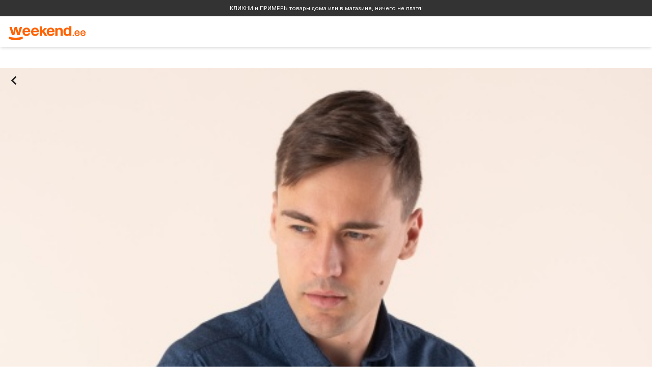

--- FILE ---
content_type: text/html; charset=utf-8
request_url: https://www.weekend.ee/ru/rubashka-esprit-484400.html
body_size: 143690
content:
<!DOCTYPE html>
        <html lang="ru-EE" dir="ltr" xmlns="http://www.w3.org/1999/xhtml" class="isTopPromoVisible disabledInteractions">
          <head><script>"serviceWorker"in navigator&&window.addEventListener("load",function(){navigator.serviceWorker.register("/service-worker.js").catch(()=>{}),navigator.serviceWorker.register("/sw.js").catch(()=>{})});</script><meta property="og:image" content="https://www.weekend.ee/media/catalog/product/cache/f9e0d9020e92b085f189928719767c5c/m/l/ml2220-9876.jpg"><meta property="og:locale" content="ru"><meta property="og:url" content="https://www.weekend.ee/ru/rubashka-esprit-484400.html"><meta property="og:description" content="Рубашка с мелким принтом от бренда Esprit. Неподвластный времени брутальный синий цвет добавляет респектабельности. Облегающий Slim Fit крой. Классический отложной ворот. Полочки с застёжкой на молнию. Слегка закруглённые края. Рост модели 188 см. Демонстрируемое изделие размер L. Состав материала: органический хлопок 100%. Цвет: тёмно-синий"><meta property="og:type" content="product.item"><meta property="og:title" content="Рубашка Esprit, Темно синий | WEEKEND"><meta name="description" content="Рубашка с мелким принтом от бренда Esprit. Неподвластный времени брутальный синий цвет добавляет респектабельности. Облегающий Slim Fit крой. Классический отложной ворот. Полочки с застёжкой на молнию. Слегка закруглённые края. Рост модели 188 см. Демонст"><meta charset="utf-8"><meta name="viewport" content="width=device-width, initial-scale=1, maximum-scale=1, shrink-to-fit=no, viewport-fit=cover"><link href="https://fonts.googleapis.com/css2?family=Inter:opsz,wght@14..32,400..700&amp;display=swap" rel="stylesheet"><!-- Removed pre-rendered title and description. --><meta name="theme-color" content="#ffffff"><!-- Head scripts added in BE -->


<style>
#cvc-container div:first-child {
    display: none !important;
}
</style>

<meta name="google-site-verification" content="vOIhHAYRXFyrlqik3CHswOC83-nBgTd-3jqrdG5_1NY">
<meta name="google-site-verification" content="obBiV28-8gt1MvPPC-fNxvMF5nM3ycIiAyx1wKR87UA">
<meta name="google-site-verification" content="lXJ5FuxhRvSWCIHVfGOC65erWLdJ2dQjdVwaKHnDGaw">



 <link rel="preload" as="image" href="https://www.weekend.ee/media/catalog/product/cache/f9e0d9020e92b085f189928719767c5c/m/l/ml2220-9876.jpg"><!-- Preload i18n chunk for the store --><!-- Icons --><link rel="shortcut icon" href="https://www.weekend.ee/media/favicon/favicon.png?v=126"> <link rel="apple-touch-startup-image" sizes="2048x2048" href="https://www.weekend.ee/media/favicon/icons/icon_ios_startup_2048x2048.png?v=126">  <link rel="apple-touch-startup-image" sizes="1668x1668" href="https://www.weekend.ee/media/favicon/icons/icon_ios_startup_1668x1668.png?v=126">  <link rel="apple-touch-startup-image" sizes="1536x1536" href="https://www.weekend.ee/media/favicon/icons/icon_ios_startup_1536x1536.png?v=126">  <link rel="apple-touch-startup-image" sizes="1125x1125" href="https://www.weekend.ee/media/favicon/icons/icon_ios_startup_1125x1125.png?v=126">  <link rel="apple-touch-startup-image" sizes="1242x1242" href="https://www.weekend.ee/media/favicon/icons/icon_ios_startup_1242x1242.png?v=126">  <link rel="apple-touch-startup-image" sizes="750x750" href="https://www.weekend.ee/media/favicon/icons/icon_ios_startup_750x750.png?v=126">  <link rel="apple-touch-startup-image" sizes="640x640" href="https://www.weekend.ee/media/favicon/icons/icon_ios_startup_640x640.png?v=126">   <link rel="apple-touch-icon" sizes="120x120" href="https://www.weekend.ee/media/favicon/icons/icon_ios_120x120.png?v=126">  <link rel="apple-touch-icon" sizes="152x152" href="https://www.weekend.ee/media/favicon/icons/icon_ios_152x152.png?v=126">  <link rel="apple-touch-icon" sizes="167x167" href="https://www.weekend.ee/media/favicon/icons/icon_ios_167x167.png?v=126">  <link rel="apple-touch-icon" sizes="180x180" href="https://www.weekend.ee/media/favicon/icons/icon_ios_180x180.png?v=126">  <link rel="apple-touch-icon" sizes="1024x1024" href="https://www.weekend.ee/media/favicon/icons/icon_ios_1024x1024.png?v=126">   <link rel="icon" sizes="120x120" href="https://www.weekend.ee/media/favicon/icons/icon_ios_120x120.png?v=126">  <link rel="icon" sizes="152x152" href="https://www.weekend.ee/media/favicon/icons/icon_ios_152x152.png?v=126">  <link rel="icon" sizes="167x167" href="https://www.weekend.ee/media/favicon/icons/icon_ios_167x167.png?v=126">  <link rel="icon" sizes="180x180" href="https://www.weekend.ee/media/favicon/icons/icon_ios_180x180.png?v=126">  <link rel="icon" sizes="1024x1024" href="https://www.weekend.ee/media/favicon/icons/icon_ios_1024x1024.png?v=126">  <link rel="icon" sizes="2048x2048" href="https://www.weekend.ee/media/favicon/icons/icon_ios_startup_2048x2048.png?v=126">  <link rel="icon" sizes="1668x1668" href="https://www.weekend.ee/media/favicon/icons/icon_ios_startup_1668x1668.png?v=126">  <link rel="icon" sizes="1536x1536" href="https://www.weekend.ee/media/favicon/icons/icon_ios_startup_1536x1536.png?v=126">  <link rel="icon" sizes="1125x1125" href="https://www.weekend.ee/media/favicon/icons/icon_ios_startup_1125x1125.png?v=126">  <link rel="icon" sizes="1242x1242" href="https://www.weekend.ee/media/favicon/icons/icon_ios_startup_1242x1242.png?v=126">  <link rel="icon" sizes="750x750" href="https://www.weekend.ee/media/favicon/icons/icon_ios_startup_750x750.png?v=126">  <link rel="icon" sizes="640x640" href="https://www.weekend.ee/media/favicon/icons/icon_ios_startup_640x640.png?v=126">  <link rel="icon" sizes="36x36" href="https://www.weekend.ee/media/favicon/icons/icon_android_36x36.png?v=126">  <link rel="icon" sizes="48x48" href="https://www.weekend.ee/media/favicon/icons/icon_android_48x48.png?v=126">  <link rel="icon" sizes="72x72" href="https://www.weekend.ee/media/favicon/icons/icon_android_72x72.png?v=126">  <link rel="icon" sizes="96x96" href="https://www.weekend.ee/media/favicon/icons/icon_android_96x96.png?v=126">  <link rel="icon" sizes="144x144" href="https://www.weekend.ee/media/favicon/icons/icon_android_144x144.png?v=126">  <link rel="icon" sizes="192x192" href="https://www.weekend.ee/media/favicon/icons/icon_android_192x192.png?v=126">  <link rel="icon" sizes="512x512" href="https://www.weekend.ee/media/favicon/icons/icon_android_512x512.png?v=126">  <style></style><style>:root{--star-size: 18px;--plus-minus-icon-size: 24px;--wishlist-heart-size: 24px}input[type="password"]::-ms-reveal,input[type="password"]::-ms-clear{display:none}:root{--image-default-background: var(--secondary-base-color);--image-content-color: #262626}.Image{display:inline-block;overflow:hidden;height:0;width:100%;background:var(--secondary-base-color);background:var(--image-default-background)}.Image_ratio_16x9{-webkit-padding-after:56.25%;padding-bottom:56.25%}.Image_ratio_4x3{-webkit-padding-after:75%;padding-bottom:75%}.Image_ratio_square{-webkit-padding-after:100%;padding-bottom:100%}.Image_imageStatus_image_loading,.Image_isPlaceholder{background-image:var(--placeholder-image);background-size:var(--placeholder-size);-webkit-animation:var(--placeholder-animation);animation:var(--placeholder-animation)}.Image_hasSrc,.Image_imageStatus_image_loaded{background:none}.Image-WidthFull{width:100%}td .Image-WidthFull{max-width:100%;display:block;margin:auto}.Image-HeightFull{height:100%}td .Image-HeightFull{height:auto;display:block;margin:auto}[dir="ltr"] .Image-Content{left:0}[dir="rtl"] .Image-Content{right:0}.Image-Content{position:absolute;height:-webkit-max-content;height:max-content;width:100%;text-align:center;margin:auto;bottom:0;top:0;color:#262626;color:var(--image-content-color);font-size:14px}.Image-Content_isOffline{width:100%;height:100%;background:var(--secondary-base-color);background:var(--image-default-background)}.Image-Loader{position:absolute;width:100%;height:100%;background-image:var(--placeholder-image);background-size:var(--placeholder-size);-webkit-animation:var(--placeholder-animation);animation:var(--placeholder-animation)}[dir="ltr"] .Image-Image{left:0}[dir="rtl"] .Image-Image{right:0}.Image-Image{position:absolute;top:0;width:100%;height:100%;object-position:50% 50%;object-fit:contain;color:transparent}[dir="ltr"] .Image-Image::after{left:0}[dir="rtl"] .Image-Image::after{right:0}.Image-Image::after{content:'';position:absolute;z-index:-1;top:0;width:100%;height:100%;background:var(--secondary-base-color);background:var(--image-default-background)}
</style><style>:root{--star-size: 18px;--plus-minus-icon-size: 24px;--wishlist-heart-size: 24px}input[type="password"]::-ms-reveal,input[type="password"]::-ms-clear{display:none}.Image-Loader_isProductCardPlaceholder{background-image:none;background-size:none;animation:none;background-color:#f8eee5}.Image_imageStatus_image_not_specified.Image_isProductCardPlaceholder{background-image:none;background-size:none;animation:none;background-color:#f8eee5}.Image_isProductCardPlaceholder{background-image:none;background-size:none;animation:none}
</style><style>.Loader-Main{position:relative;width:50px;height:50px;background-color:#fff;margin:12px 0;box-sizing:border-box}.Loader-Main div{position:absolute;margin:auto;width:100%;height:100%;z-index:2}:root{--star-size: 18px;--plus-minus-icon-size: 24px;--wishlist-heart-size: 24px}input[type="password"]::-ms-reveal,input[type="password"]::-ms-clear{display:none}:root{--loader-scale: 1}[dir="ltr"] .Loader{left:0}[dir="rtl"] .Loader{right:0}[dir="ltr"] .Loader{right:0}[dir="rtl"] .Loader{left:0}.Loader{background-color:rgba(255,255,255,0.6);position:absolute;top:0;bottom:0;z-index:75;margin:auto;opacity:0;-webkit-animation:appear 1ms 200ms forwards;animation:appear 1ms 200ms forwards}[dir="ltr"] .Loader-Scale{left:50%}[dir="rtl"] .Loader-Scale{right:50%}.Loader-Scale{position:absolute;-webkit-transform:translate(-50%, -50%) scale(1);transform:translate(-50%, -50%) scale(1);-webkit-transform:translate(-50%, -50%) scale(var(--loader-scale));transform:translate(-50%, -50%) scale(var(--loader-scale));top:calc(50% - (3px * 1));top:calc(50% - (3px * var(--loader-scale)))}[dir="rtl"] .Loader-Scale{-webkit-transform:translate(50%, -50%) scale(1);transform:translate(50%, -50%) scale(1);-webkit-transform:translate(50%, -50%) scale(var(--loader-scale));transform:translate(50%, -50%) scale(var(--loader-scale))}
</style><style>:root{--star-size: 18px;--plus-minus-icon-size: 24px;--wishlist-heart-size: 24px}input[type="password"]::-ms-reveal,input[type="password"]::-ms-clear{display:none}.Router-MainItems{min-height:calc(100vh - var(--header-total-height) + 10px)}.Router-Loader .Loader-Scale{position:fixed}@media (min-width: 1441px){.Router-Loader{height:calc(100vh - var(--header-total-height) - 10px);top:calc(var(--header-total-height) + 10px)}}
</style><style>:root{--star-size: 18px;--plus-minus-icon-size: 24px;--wishlist-heart-size: 24px}input[type="password"]::-ms-reveal,input[type="password"]::-ms-clear{display:none}.Router-HeaderFallback{height:102px;width:100%;background-color:#fff;position:fixed;top:0;z-index:100}@media (min-width: 1441px){.Router-HeaderFallback{height:106px}}.Router-HeaderFallbackWrapper{display:flex;justify-content:center;-webkit-margin-after:102px;margin-bottom:102px}@media (min-width: 1441px){.Router-HeaderFallbackWrapper{-webkit-margin-after:104px;margin-bottom:104px}}.Router-HeaderFallbackWrapper_isTopPromoExists{-webkit-margin-after:134px;margin-bottom:134px}@media (min-width: 1441px){.Router-HeaderFallbackWrapper_isTopPromoExists{-webkit-margin-after:136px;margin-bottom:136px}}.Router-HeaderFallbackWrapper_isTopPromoExists .Router-HeaderFallback{-webkit-margin-before:32px;margin-top:32px}.Router-HeaderFallbackWrapper_isTopPromoExists .Router-HeaderTopBlockFallback{background-color:var(--color-dark-grey);position:fixed;top:0;z-index:101;min-height:32px;width:100%;display:flex}.Router-HeaderTopBlockFallback{display:none}.Router-BreadcrumbsFallback{height:56px}
</style><style>:root{--star-size: 18px;--plus-minus-icon-size: 24px;--wishlist-heart-size: 24px}input[type="password"]::-ms-reveal,input[type="password"]::-ms-clear{display:none}[dir="ltr"] .SharedTransition{left:0}[dir="rtl"] .SharedTransition{right:0}.SharedTransition{height:100%;width:100%;top:0;position:fixed;z-index:75;pointer-events:none;opacity:0}[dir="ltr"] .SharedTransition::after{left:0}[dir="rtl"] .SharedTransition::after{right:0}.SharedTransition::after{content:'';position:absolute;display:block;height:calc(100vh - var(--header-height) - var(--navigation-tabs-height));width:100%;top:var(--header-total-height)}@media screen and (max-width: 1440px){.SharedTransition_isVisible{pointer-events:all;opacity:1;background:#fff}}[dir="ltr"] .SharedTransition>*{left:0 !important}[dir="rtl"] .SharedTransition>*{right:0 !important}[dir="ltr"] .SharedTransition>*{margin-left:0 !important}[dir="rtl"] .SharedTransition>*{margin-right:0 !important}[dir="ltr"] .SharedTransition>*{margin-left:var(--shared-element-start, 0) !important}[dir="rtl"] .SharedTransition>*{margin-right:var(--shared-element-start, 0) !important}[dir="ltr"] .SharedTransition>*{transition-property:width, height, margin-left, margin-top}[dir="rtl"] .SharedTransition>*{transition-property:width, height, margin-right, margin-top}[dir="ltr"] .SharedTransition>*{transition-property:width, height, margin-left, margin-top, -webkit-margin-start, -webkit-margin-before}[dir="rtl"] .SharedTransition>*{transition-property:width, height, margin-right, margin-top, -webkit-margin-start, -webkit-margin-before}.SharedTransition>*{padding:0 !important;margin:0 !important;top:0 !important;width:0 !important;width:var(--shared-element-width, 0) !important;height:0 !important;height:var(--shared-element-height, 0) !important;-webkit-margin-before:0 !important;margin-top:0 !important;-webkit-margin-before:var(--shared-element-top, 0) !important;margin-top:var(--shared-element-top, 0) !important;-webkit-margin-start:0 !important;-webkit-margin-start:var(--shared-element-start, 0) !important;will-change:width, height, margin-inline-start, margin-block-start;transition-property:width, height, -webkit-margin-start, -webkit-margin-before;transition-timing-function:cubic-bezier(0.215, 0.61, 0.355, 1);transition-duration:150ms;transition-duration:var(--shared-element-animation-speed, 150ms);-webkit-backface-visibility:hidden;backface-visibility:hidden;-webkit-transform:translate3d(0, 0, 0);transform:translate3d(0, 0, 0);-webkit-perspective:1000px;perspective:1000px}
</style><style>:root{--star-size: 18px;--plus-minus-icon-size: 24px;--wishlist-heart-size: 24px}input[type="password"]::-ms-reveal,input[type="password"]::-ms-clear{display:none}:root{--content-wrapper-width: 1400px}.ContentWrapper{max-width:1400px;max-width:var(--content-wrapper-width);padding-left:32px;padding-right:32px;margin-left:auto;margin-right:auto}@media screen and (max-width: 1440px){.ContentWrapper{padding-left:14px;padding-right:14px}}
</style><style>:root{--star-size: 18px;--plus-minus-icon-size: 24px;--wishlist-heart-size: 24px}input[type="password"]::-ms-reveal,input[type="password"]::-ms-clear{display:none}:root{--content-wrapper-width: 1440px}.ContentWrapper{padding-left:52px;padding-right:52px}@media (min-width: 811px) and (max-width: 1440px) and (-webkit-min-device-pixel-ratio: 1){.ContentWrapper{padding-left:32px;padding-right:32px}}@media screen and (max-width: 1440px){.ContentWrapper{padding-left:16px;padding-right:16px}}
</style><style>:root{--star-size: 18px;--plus-minus-icon-size: 24px;--wishlist-heart-size: 24px}input[type="password"]::-ms-reveal,input[type="password"]::-ms-clear{display:none}:root{--content-wrapper-width: 1920px}.ContentWrapper{max-width:1920px;max-width:var(--content-wrapper-width)}@media (min-width: 1441px){[dir="ltr"] .ContentWrapper.CategoryWrapper{padding-left:0;padding-right:40px}[dir="rtl"] .ContentWrapper.CategoryWrapper{padding-right:0;padding-left:40px}}
</style><style>:root{--star-size: 18px;--plus-minus-icon-size: 24px;--wishlist-heart-size: 24px}input[type="password"]::-ms-reveal,input[type="password"]::-ms-clear{display:none}.SomethingWentWrong{display:flex;justify-content:center;align-items:center;text-align:center;background:var(--secondary-base-color);min-height:100vh;-webkit-margin-before:0;margin-top:0;padding:12px;-webkit-margin-after:0;margin-bottom:0}@media screen and (max-width: 1440px){.SomethingWentWrong{padding:14px}}[dir="ltr"] .SomethingWentWrong-Debug{text-align:left}[dir="rtl"] .SomethingWentWrong-Debug{text-align:right}.SomethingWentWrong-Debug{white-space:pre-line;-webkit-margin-before:48px;margin-top:48px;font-family:'Droid Sans Mono', 'monospace', monospace, 'Droid Sans Fallback';background-color:#262626;color:#fff;padding:12px;overflow:scroll;max-width:calc(100vw - 24px)}@media screen and (max-width: 1440px){.SomethingWentWrong-Debug{-webkit-margin-before:56px;margin-top:56px;padding:14px;max-width:calc(100vw - 28px)}}
</style><style>:root{--star-size: 18px;--plus-minus-icon-size: 24px;--wishlist-heart-size: 24px}input[type="password"]::-ms-reveal,input[type="password"]::-ms-clear{display:none}:root{--star-size: 18px;--plus-minus-icon-size: 24px;--wishlist-heart-size: 24px}input[type="password"]::-ms-reveal,input[type="password"]::-ms-clear{display:none}@media (min-width: 1441px){.hidden-desktop{display:none}}@media (min-width: 811px) and (max-width: 1440px) and (-webkit-min-device-pixel-ratio: 1){.hidden-tablet{display:none}}@media screen and (max-width: 1440px){.hidden-mobile{display:none}}[dir="ltr"] br.mobile-only{float:right}[dir="rtl"] br.mobile-only{float:left}br.mobile-only{content:'';display:inline;vertical-align:top;zoom:1;overflow:hidden;width:.3em}@media screen and (max-width: 1440px){br.mobile-only{display:inline;display:initial;content:normal;content:initial;height:auto;width:100%;float:none;float:initial}}br.mobile-only::before{content:'';display:inline-block;width:.3em}@media screen and (max-width: 1440px){br.mobile-only::before{content:none}}.mobile-only{display:none}@media screen and (max-width: 1440px){.mobile-only{display:inline-block}}@keyframes placeholderAnimation{from{background-position:-1200px 0}to{background-position:1200px 0}}@keyframes appear{from{opacity:0}to{opacity:1}}@keyframes rotate{from{transform:rotate(0)}to{transform:rotate(360deg)}}:root{--color-black: #262626;--color-white: #fff;--color-gray: #f3f3f2;--color-dark-gray: #dddddd;--color-karaka: #0a0903;--primary-divider-color: #e0e0e0;--secondary-error-color: #fff;--primary-error-color: #d20b0b;--secondary-success-color: #fff;--primary-success-color: #2fbf71;--secondary-info-color: var(--color-karaka);--primary-info-color: #ffec51;--body-content-color: var(--color-black);--placeholder-gradient-color: #d9d9d9;--placeholder-image: linear-gradient(to right, #ebebeb 0, var(--placeholder-gradient-color) 15%, #ebebeb 30%);--placeholder-size: 1200px 100%;--placeholder-animation: placeholderAnimation 2s linear infinite;--shake-animation: shake 820ms .5ms cubic-bezier(.36, .07, .19, .97) both;--primary-base-color: var(--imported_primary_base_color, #ff6200);--primary-dark-color: var(--imported_primary_dark_color, #ff5000);--primary-light-color: var(--imported_primary_light_color, #ed6c2d);--secondary-base-color: var(--imported_secondary_base_color, #ffead1);--secondary-dark-color: var(--imported_secondary_dark_color, #262626);--secondary-light-color: var(--imported_secondary_light_color, #545454)}:root{--primary-success-color: #dce9e0;--primary-error-color: #fdd4d5;--primary-info-color: var(--color-black);--secondary-success-color: #56a96f;--secondary-error-color: #f3282e;--secondary-info-color: var(--color-white);--body-content-color: var(--secondary-dark-color);--color-gray05: #eaeaeb;--color-gray10: #d9dadd;--color-gray: #d5d5d5;--color-dark-gray: #999;--anti-flash-white-color: #f2f2f2;--primary-divider-color: #999;--error-red-rgb: 243,40,46;--checkbox-radio-hover-background-color: #eef3ff;--box-shadow-rgb: 26,26,26;--button-secondary-hover-bg: #eef3ff;--rgb-black-color: 38,38,38;--rgb-white-color: 255,255,255;--order-status-pending-color: #e86825;--order-status-complete-color: #14963e;--order-status-canceled-color: #de1c22;--rgb-orange-color: 255,149,24;--secondary-orange-color: #e05702;--secondary-grey-color: #d9dadd}:root{--green-20-color: rgba(0, 183, 59, 0.2);--footer-border-color: rgba(38,38,38,0.32);--color-gray-light4: #ececec;--color-light-green: #85db70;--international-orange: #FF5000;--color-gray70: #b3b3b3;--venice-blue: #094F97;--malachite: #29db29;--placeholder-animation: none;--color-dark-grey: #333333;--color-light-grey: #f0f0f0}:root{--h1-font-size: var(--imported_h1_font_size, 36px);--h1-font-weight: var(--imported_h1_font_weight, 700);--h1-color: var(--imported_h1_color, #262626);--h1-line-height: var(--imported_h1_line_height, 40px);--h1-text-transform: var(--imported_h1_text_transform, capitalize);--h1-font-style: var(--imported_h1_font_style, normal);--h1-font-weight-mobile: var(--imported_h1Mobile_font_weight, 700);--h1-font-size-mobile: var(--imported_h1Mobile_font_size, 24px);--h1-color-mobile: var(--imported_h1Mobile_color, #262626);--h1-line-height-mobile: var(--imported_h1Mobile_line_height, 28px);--h1-text-transform-mobile: var(--imported_h1Mobile_text_transform, capitalize);--h1-font-style-mobile: var(--imported_h1Mobile_font_style, normal);--h2-font-size: var(--imported_h2_font_size, 24px);--h2-font-weight: var(--imported_h2_font_weight, 700);--h2-color: var(--imported_h2_color, #262626);--h2-line-height: var(--imported_h2_line_height, 28px);--h2-text-transform: var(--imported_h2_text_transform, capitalize);--h2-font-style: var(--imported_h2_font_style, normal);--h2-font-size-mobile: var(--imported_h2Mobile_font_size, 18px);--h2-font-weight-mobile: var(--imported_h2Mobile_font_weight, 700);--h2-color-mobile: var(--imported_h2Mobile_color, #262626);--h2-line-height-mobile: var(--imported_h2Mobile_line_height, 24px);--h2-text-transform-mobile: var(--imported_h2Mobile_text_transform, capitalize);--h2-font-style-mobile: var(--imported_h2Mobile_font_style, normal);--h3-font-size: var(--imported_h3_font_size, 18px);--h3-font-weight: var(--imported_h3_font_weight, 700);--h3-color: var(--imported_h3_color, #262626);--h3-line-height: var(--imported_h3_line_height, 24px);--h3-text-transform: var(--imported_h3_text_transform, capitalize);--h3-font-style: var(--imported_h3_font_style, normal);--h3-font-size-mobile: var(--imported_h3Mobile_font_size, 16px);--h3-font-weight-mobile: var(--imported_h3Mobile_font_weight, 700);--h3-color-mobile: var(--imported_h3Mobile_color, #262626);--h3-line-height-mobile: var(--imported_h3Mobile_line_height, 24px);--h3-text-transform-mobile: var(--imported_h3Mobile_text_transform, capitalize);--h3-font-style-mobile: var(--imported_h3Mobile_font_style, normal);--paragraph-font-size: var(--imported_paragraph_font_size, 14px);--paragraph-font-weight: var(--imported_paragraph_font_weight, 400);--paragraph-color: var(--imported_paragraph_color, #262626);--paragraph-line-height: var(--imported_paragraph_line_height, 20px);--paragraph-text-transform: var(--imported_paragraph_text_transform, none);--paragraph-font-style: var(--imported_paragraph_font_style, normal);--paragraph-font-size-mobile: var(--imported_paragraphMobile_font_size, 14px);--paragraph-font-weight-mobile: var(--imported_paragraphMobile_font_weight, 400);--paragraph-color-mobile: var(--imported_paragraphMobile_color, #262626);--paragraph-line-height-mobile: var(--imported_paragraphMobile_line_height, 16px);--paragraph-text-transform-mobile: var(--imported_paragraphMobile_text_transform, none);--paragraph-font-style-mobile: var(--imported_paragraphMobile_font_style, normal);--caption-font-size: var(--imported_caption_font_size, 12px);--caption-font-weight: var(--imported_caption_font_weight, 400);--caption-color: var(--imported_caption_color, #262626);--caption-line-height: var(--imported_caption_line_height, 20px);--caption-text-transform: var(--imported_caption_text_transform, none);--caption-font-style: var(--imported_caption_font_style, normal);--caption-font-size-mobile: var(--imported_captionMobile_font_size, 12px);--caption-font-weight-mobile: var(--imported_captionMobile_font_weight, 400);--caption-color-mobile: var(--imported_captionMobile_color, #262626);--caption-line-height-mobile: var(--imported_captionMobile_line_height, 16px);--caption-text-transform-mobile: var(--imported_captionMobile_text_transform, none);--caption-font-style-mobile: var(--imported_captionMobile_font_style, normal)}*{position:relative;box-sizing:border-box;margin:0;padding:0;border:0;vertical-align:baseline;font-family:inherit;outline:0;text-shadow:1px 1px 1px rgba(0,0,0,0.004);text-rendering:optimizeLegibility;-webkit-font-smoothing:antialiased;-moz-osx-font-smoothing:grayscale;-webkit-tap-highlight-color:transparent}@media print{*{background:transparent !important;color:#000000 !important;filter:none !important;text-shadow:none !important}}article,aside,details,figcaption,figure,footer,header,hgroup,menu,nav,section,label,summary{display:block}header,footer,main{font-size:12px}@media screen and (max-width: 1440px){header,footer,main{font-size:14px}}main{--border-width: 1px;min-height:calc(100vh - var(--header-height) - var(--breadcrumbs-height));max-width:100vw}@media screen and (max-width: 1440px){main{min-height:calc(100vh - var(--header-total-height) - calc(50px + env(safe-area-inset-bottom)) + 2 * var(--border-width));min-height:calc(100vh - var(--header-total-height) - var(--navigation-tabs-height) + 2 * var(--border-width));-webkit-margin-before:var(--header-total-height);margin-top:var(--header-total-height);-webkit-margin-after:var(--footer-total-height);margin-bottom:var(--footer-total-height)}}table{border-collapse:collapse;border-spacing:0;table-layout:fixed;-webkit-margin-after:14px;margin-bottom:14px}@media screen and (max-width: 1440px){table{-webkit-margin-after:17px;margin-bottom:17px}}img{width:100%}html{font-size:62.5%}body{font-family:"Muli",sans-serif;color:#262626;scroll-behavior:smooth;background-color:#fff}a{color:#262626;text-decoration:inherit}a:hover{cursor:pointer}h1{color:#262626;color:var(--h1-color);font-size:40px;font-size:var(--h1-font-size);font-style:normal;font-style:var(--h1-font-style);font-weight:700;font-weight:var(--h1-font-weight);line-height:60px;line-height:var(--h1-line-height);text-transform:capitalize;text-transform:var(--h1-text-transform)}@media screen and (max-width: 1440px){h1{color:#262626;color:var(--h1-color-mobile);font-size:24px;font-size:var(--h1-font-size-mobile);font-style:normal;font-style:var(--h1-font-style-mobile);font-weight:700;font-weight:var(--h1-font-weight-mobile);line-height:32px;line-height:var(--h1-line-height-mobile);text-transform:capitalize;text-transform:var(--h1-text-transform-mobile)}}h1+h2,h1+h3,h1+h4{-webkit-margin-before:7px;margin-top:7px}@media screen and (max-width: 1440px){h1+h2,h1+h3,h1+h4{-webkit-margin-before:8px;margin-top:8px}}h2{color:#262626;color:var(--h2-color);font-weight:700;font-weight:var(--h2-font-weight);font-size:32px;font-size:var(--h2-font-size);font-style:normal;font-style:var(--h2-font-style);line-height:40px;line-height:var(--h2-line-height);-webkit-margin-after:18px;margin-bottom:18px;-webkit-margin-before:22px;margin-top:22px;text-transform:capitalize;text-transform:var(--h2-text-transform)}@media screen and (max-width: 1440px){h2{color:#262626;color:var(--h2-color-mobile);font-size:24px;font-size:var(--h2-font-size-mobile);font-style:normal;font-style:var(--h2-font-style-mobile);font-weight:700;font-weight:var(--h2-font-weight-mobile);line-height:24px;line-height:var(--h2-line-height-mobile);-webkit-margin-after:21px;margin-bottom:21px;-webkit-margin-before:25px;margin-top:25px;text-transform:capitalize;text-transform:var(--h2-text-transform-mobile)}}h2+h3,h2+h4{top:-9px;-webkit-margin-before:7px;margin-top:7px;-webkit-margin-after:7px;margin-bottom:7px}@media screen and (max-width: 1440px){h2+h3,h2+h4{top:-9px;-webkit-margin-before:8px;margin-top:8px;-webkit-margin-after:8px;margin-bottom:8px}}h3{color:#262626;color:var(--h3-color);font-size:20px;font-size:var(--h3-font-size);font-style:normal;font-style:var(--h3-font-style);font-weight:700;font-weight:var(--h3-font-weight);line-height:32px;line-height:var(--h3-line-height);-webkit-margin-before:22px;margin-top:22px;-webkit-margin-after:18px;margin-bottom:18px;text-transform:capitalize;text-transform:var(--h3-text-transform)}@media screen and (max-width: 1440px){h3{color:#262626;color:var(--h3-color-mobile);font-size:16px;font-size:var(--h3-font-size-mobile);font-style:normal;font-style:var(--h3-font-style-mobile);font-weight:700;font-weight:var(--h3-font-weight-mobile);line-height:24px;line-height:var(--h3-line-height-mobile);-webkit-margin-before:25px;margin-top:25px;-webkit-margin-after:21px;margin-bottom:21px;text-transform:capitalize;text-transform:var(--h3-text-transform-mobile)}}h3+h4{top:-9px;-webkit-margin-before:7px;margin-top:7px;-webkit-margin-after:7px;margin-bottom:7px}@media screen and (max-width: 1440px){h3+h4{top:-9px;-webkit-margin-before:8px;margin-top:8px;-webkit-margin-after:8px;margin-bottom:8px}}h4,p,li,dl{color:var(--body-content-color);color:var(--paragraph-color);font-size:16px;font-size:var(--paragraph-font-size);font-style:normal;font-style:var(--paragraph-font-style);font-weight:400;font-weight:var(--paragraph-font-weight);line-height:24px;line-height:var(--paragraph-line-height);text-transform:none;text-transform:var(--paragraph-text-transform)}@media screen and (max-width: 1440px){h4,p,li,dl{color:var(--body-content-color);color:var(--paragraph-color-mobile);font-size:14px;font-size:var(--paragraph-font-size-mobile);font-style:normal;font-style:var(--paragraph-font-style-mobile);font-weight:400;font-weight:var(--paragraph-font-weight-mobile);line-height:20px;line-height:var(--paragraph-line-height-mobile);text-transform:none;text-transform:var(--paragraph-text-transform-mobile)}}li{list-style-type:none;list-style-position:inside;-webkit-margin-after:6px;margin-bottom:6px}li *{color:#262626;color:var(--color-black)}ol li{counter-increment:list}@media screen and (max-width: 1440px){ol li{counter-increment:list}}li:last-child{-webkit-margin-after:14px;margin-bottom:14px}p{-webkit-margin-after:14px;margin-bottom:14px}@media screen and (max-width: 1440px){p{-webkit-margin-after:17px;margin-bottom:17px;word-break:break-word}}p.caption{color:var(--body-content-color);color:var(--caption-color);font-size:14px;font-size:var(--caption-font-size);font-style:normal;font-style:var(--caption-font-style);font-weight:400;font-weight:var(--caption-font-weight);line-height:20px;line-height:var(--caption-line-height);text-transform:none;text-transform:var(--caption-text-transform)}@media screen and (max-width: 1440px){p.caption{color:var(--body-content-color);color:var(--caption-color-mobile);font-size:12px;font-size:var(--caption-font-size-mobile);font-style:normal;font-style:var(--caption-font-style-mobile);font-weight:400;font-weight:var(--caption-font-weight-mobile);line-height:16px;line-height:var(--caption-line-height-mobile);text-transform:none;text-transform:var(--caption-text-transform-mobile)}}input,select{min-height:24px;min-width:48px;font-size:14px}@media screen and (max-width: 1440px){input,select{min-height:28px;min-width:56px;font-size:14px}}textarea{resize:none}@media screen and (max-width: 1440px){textarea{font-size:16px;width:100%}}[dir="ltr"] mark{margin-right:5px}[dir="rtl"] mark{margin-left:5px}mark{-webkit-margin-end:5px}iframe{max-width:100%}@media screen and (max-width: 1440px){a,input,button,textarea,select,details{touch-action:manipulation}}:root{--h1-font-size: var(--imported_h1_font_size, 40px);--h1-font-weight: var(--imported_h1_font_weight, 700);--h1-line-height: var(--imported_h1_line_height, 60px);--h1-line-height-mobile: var(--imported_h1Mobile_line_height, 32px);--h2-font-size: var(--imported_h2_font_size, 32px);--h2-font-weight: var(--imported_h2_font_weight, 700);--h2-line-height: var(--imported_h2_line_height, 40px);--h2-font-size-mobile: var(--imported_h2Mobile_font_size, 24px);--h3-font-size: var(--imported_h3_font_size, 20px);--h3-font-weight: var(--imported_h3_font_weight, 700);--h3-line-height: var(--imported_h3_line_height, 32px);--paragraph-font-size: var(--imported_paragraph_font_size, 16px);--paragraph-color: var(--imported_paragraph_color, var(--body-content-color));--paragraph-line-height: var(--imported_paragraph_line_height, 24px);--paragraph-font-size-mobile: var(--imported_paragraphMobile_font_size, 14px);--paragraph-color-mobile: var(--imported_paragraphMobile_color, var(--body-content-color));--paragraph-line-height-mobile: var(--imported_paragraphMobile_line_height, 20px);--caption-font-size: var(--imported_caption_font_size, 14px);--caption-color: var(--imported_caption_color, var(--body-content-color));--caption-line-height: var(--imported_caption_line_height, 20px);--caption-font-size-mobile: var(--imported_captionMobile_font_size, 12px);--caption-color-mobile: var(--imported_captionMobile_color, var(--body-content-color));--caption-line-height-mobile: var(--imported_captionMobile_line_height, 16px)}body{font-family:"Roboto",sans-serif;color:#262626;color:var(--body-content-color)}h5{font-size:24px;line-height:36px}:root{--navigation-tabs-height: calc(50px + env(safe-area-inset-bottom))}body{font-family:'Inter', sans-serif;font-optical-sizing:auto}h1,h2,h3{text-transform:none}.product-sans{font-family:"product-sans","sans-serif"}.product-sans-bold{font-family:"product-sans-bold","sans-serif"}:root{--default-button-padding: 20px;--default-button-radius: 2px;--default-button-height: 48px;--default-text-decoration: none;--button-border-width: 2px;--button-background: var(--imported_buttons_background_color, var(--primary-base-color));--button-border: var(--imported_buttons_border_color, var(--primary-base-color));--button-border-radius: var(--imported_buttons_border_radius, var(--default-button-radius));--button-color: var(--imported_buttons_color, #fff);--button-height: var(--imported_buttons_height, var(--default-button-height));--button-padding: var(--imported_buttons_padding, var(--default-button-padding));--button-text-decoration: var(--imported_buttons_text_decoration, var(--default-text-decoration));--button-hover-background: var(--imported_hoverButtons_background_color, var(--primary-dark-color));--button-hover-border: var(--imported_hoverButtons_border_color, var(--primary-dark-color));--button-hover-border-radius: var(--imported_hoverButtons_border_radius, var(--default-button-radius));--button-hover-color: var(--imported_hoverButtons_color, #fff);--button-hover-height: var(--imported_hoverButtons_height, var(--default-button-height));--button-hover-padding: var(--imported_hoverButtons_padding, var(--default-button-padding));--button-hover-decoration: var(--imported_hoverButtons_text_decoration, var(--default-text-decoration));--hollow-button-background: var(--imported_hollowButtons_background_color, tranparent);--hollow-button-border: var(--imported_hollowButtons_border_color, var(--primary-base-color));--hollow-button-border-radius: var(--imported_hollowButtons_border_radius, var(--default-button-radius));--hollow-button-color: var(--imported_hollowButtons_color, var(--primary-base-color));--hollow-button-height: var(--imported_hollowButtons_height, var(--default-button-height));--hollow-button-padding: var(--imported_hollowButtons_padding, var(--default-button-padding));--hollow-button-text-decoration: var(--imported_hollowButtons_text_decoration, var(--default-text-decoration));--hollow-button-hover-background: var(--imported_hollowHoverButtons_background_color, tranparent);--hollow-button-hover-border: var(--imported_hollowHoverButtons_border_color, var(--primary-dark-color));--hollow-button-hover-border-radius: var(--imported_hollowHoverButtons_border_radius, var(--default-button-radius));--hollow-button-hover-color: var(--imported_hollowHoverButtons_color, var(--primary-dark-color));--hollow-button-hover-height: var(--imported_hollowHoverButtons_height, var(--default-button-height));--hollow-button-hover-padding: var(--imported_hollowHoverButtons_padding, var(--default-button-padding));--hollow-button-hover-text-decoration: var(--imported_hollowHoverButtons_text_decoration, var(--default-text-decoration))}.Button{align-items:center;background-color:var(--primary-base-color);background-color:var(--button-background);border-radius:var(--default-button-radius);border-radius:var(--button-border-radius);cursor:pointer;display:inline-flex;color:#fff;color:var(--button-color);font-size:14px;font-weight:700;justify-content:center;height:var(--default-button-height);height:var(--button-height);line-height:normal;padding-left:var(--default-button-padding);padding-right:var(--default-button-padding);padding-left:var(--button-padding);padding-right:var(--button-padding);-webkit-text-decoration:var(--default-text-decoration);text-decoration:var(--default-text-decoration);-webkit-text-decoration:var(--button-text-decoration);text-decoration:var(--button-text-decoration);text-transform:uppercase;transition-duration:.25s;transition-timing-function:ease-out;transition-property:background-color, color, border;will-change:background-color, color, border;border-color:var(--primary-base-color);border-color:var(--button-border);border-style:solid;border-width:2px;border-width:var(--button-border-width)}@media screen and (max-width: 1440px){.Button{-webkit-user-select:none;-moz-user-select:none;-ms-user-select:none;user-select:none;width:100%}}.Button:hover,.Button:focus{-webkit-text-decoration:var(--button-hover-text-decoration);text-decoration:var(--button-hover-text-decoration)}@media (min-width: 1441px){.Button:not([disabled]):hover{background-color:var(--primary-light-color);background-color:var(--button-hover-background);border-color:var(--primary-light-color);border-color:var(--button-hover-border);border-radius:var(--default-button-radius);border-radius:var(--button-hover-border-radius);color:#fff;color:var(--button-hover-color);height:var(--default-button-height);height:var(--button-hover-height);padding-left:var(--default-button-padding);padding-right:var(--default-button-padding);padding-left:var(--button-hover-padding);padding-right:var(--button-hover-padding)}}.Button[disabled]{pointer-events:none;opacity:.25}.Button_isHollow{background-color:tranparent;background-color:var(--hollow-button-background);border-color:var(--primary-light-color);border-color:var(--hollow-button-border);border-radius:var(--default-button-radius);border-radius:var(--hollow-button-border-radius);color:var(--primary-light-color);color:var(--hollow-button-color);height:var(--default-button-height);height:var(--hollow-button-height);padding-left:var(--default-button-padding);padding-right:var(--default-button-padding);padding-left:var(--hollow-button-padding);padding-right:var(--hollow-button-padding);-webkit-text-decoration:var(--default-text-decoration);text-decoration:var(--default-text-decoration);-webkit-text-decoration:var(--hollow-button-text-decoration);text-decoration:var(--hollow-button-text-decoration)}@media (min-width: 1441px){.Button_isHollow:not([disabled]):hover{background-color:transparent;background-color:var(--hollow-button-hover-background);border-color:var(--primary-base-color);border-color:var(--hollow-button-hover-border);border-radius:var(--default-button-radius);border-radius:var(--hollow-button-hover-border-radius);color:var(--primary-base-color);color:var(--hollow-button-hover-color);height:var(--default-button-height);height:var(--hollow-button-hover-height);padding-left:var(--default-button-padding);padding-right:var(--default-button-padding);padding-left:var(--hollow-button-hover-padding);padding-right:var(--hollow-button-hover-padding);-webkit-text-decoration:var(--default-text-decoration);text-decoration:var(--default-text-decoration);-webkit-text-decoration:var(--hollow-button-hover-text-decoration);text-decoration:var(--hollow-button-hover-text-decoration)}}.Button_isWithoutBorder{border:0}[dir="ltr"] .Button_likeLink{text-align:left}[dir="rtl"] .Button_likeLink{text-align:right}.Button_likeLink{--button-border: transparent;--button-background: transparent;--button-color: var(--primary-base-color);--button-hover-border: transparent;--button-hover-background: transparent;--button-hover-color: var(--primary-base-color);--button-padding: 0;--button-hover-padding: 0;--button-height: min-content;--button-hover-height: min-content;border:none;text-transform:none;margin:0;padding:0;font-weight:normal}.Button_likeLink:active{text-decoration:underline;padding:0}@media (hover: hover) and (pointer: fine){.Button_likeLink:hover,.Button_likeLink:focus{text-decoration:underline;padding:0}}button{background-color:transparent}button *{color:#262626;color:var(--color-black)}:root{--default-button-padding: 24px;--default-button-radius: 0;--button-hover-background: var(--imported_buttons_background_color, var(--primary-light-color));--button-hover-border: var(--imported_buttons_border_color, var(--primary-light-color));--hollow-button-border: var(--imported_hollowButtons_border_color, var(--primary-light-color));--hollow-button-color: var(--imported_hollowButtons_color, var(--primary-light-color));--hollow-button-hover-background: var(--imported_hollowHoverButtons_background_color, transparent);--hollow-button-hover-color: var(--imported_hollowHoverButtons_color, var(--primary-base-color));--hollow-button-hover-border: var(--imported_hollowHoverButtons_border_color, var(--primary-base-color));--button-disabled-background: var(--primary-divider-color);--button-disabled-color: var(--color-gray)}.Button{font-size:16px;font-weight:600;line-height:24px;text-transform:none}.Button[disabled]{color:#d5d5d5;color:var(--color-gray);background-color:#999;background-color:var(--button-disabled-background);border-color:#999;border-color:var(--button-disabled-background)}.Button[disabled][id='hollowHoverButtons']{background-color:#fff;background-color:var(--color-white)}ul ul,ul ol,ol ul,ol ol{counter-reset:list}[dir="ltr"] li::before{left:1em}[dir="rtl"] li::before{right:1em}[dir="ltr"] li::before{padding-right:1.1225em}[dir="rtl"] li::before{padding-left:1.1225em}li::before{position:absolute;top:.07em;-webkit-padding-end:1.1225em}ol>li::before{content:counter(list) "."}li::before,ul>li::before{content:'\2022'}li{color:#262626;color:var(--secondary-dark-color);font-weight:400;font-weight:var(--paragraph-font-weight);font-size:16px;font-size:var(--paragraph-font-size);line-height:24px;line-height:var(--paragraph-line-height)}[dir="ltr"] li::before{left:0}[dir="rtl"] li::before{right:0}li::before{position:static;position:initial;padding-left:10px;padding-right:10px}:root{--link-color: var(--imported_link_color, var(--primary-base-color));--link-hover: var(--imported_linkHover_color, var(--primary-dark-color));--default-hover-link-underline: 2px solid var(--link-hover);--link-underline: var(--imported_link_border_bottom, none);--link-hover-underline: var(--imported_linkHover_border_bottom, var(--default-hover-link-underline))}a{-webkit-border-after:none;border-bottom:none;-webkit-border-after:var(--link-underline);border-bottom:var(--link-underline);color:var(--primary-base-color);color:var(--link-color);font-size:14px;font-weight:700}@media (hover: hover) and (pointer: fine){a:hover{color:var(--primary-light-color);color:var(--link-hover)}}@media (hover: hover) and (pointer: fine){a:active{color:var(--primary-light-color);color:var(--link-hover)}}a.Link:hover,a.Link:focus{-webkit-border-after:var(--default-hover-link-underline);border-bottom:var(--default-hover-link-underline);-webkit-border-after:var(--link-hover-underline);border-bottom:var(--link-hover-underline);-webkit-padding-after:3px;padding-bottom:3px}:root{--link-color: var(--imported_link_color, var(--primary-base-color));--link-hover: var(--imported_linkHover_color, var(--primary-light-color));--default-hover-link-underline: none}a{font-size:inherit}:root{--table-body-border: 1px solid rgba(10, 9, 3, 0.16)}table thead th{background-color:#d5d5d5;background-color:var(--color-gray);border-radius:2px}table tbody tr:not(:last-child){-webkit-border-after:1px solid rgba(10, 9, 3, 0.16);border-bottom:1px solid rgba(10, 9, 3, 0.16);-webkit-border-after:var(--table-body-border);border-bottom:var(--table-body-border)}table tr{page-break-inside:avoid}[dir="ltr"] table td,[dir="ltr"] table th{text-align:left}[dir="rtl"] table td,[dir="rtl"] table th{text-align:right}table td,table th{padding:10px;min-width:120px;vertical-align:top}@media screen and (max-width: 1440px){table td,table th{min-width:140px}}.Table-Wrapper{max-width:100%;overflow-x:auto}:root{--default-input-padding: 15px 20px 14px;--input-background-color: var(--imported_input_background_color, #fff);--input-border-color: var(--imported_input_border_color, #e0e0e0);--input-border-color-focus: var(--primary-base-color);--input-border-radius: var(--imported_input_border_radius, 2px);--input-padding: var(--imported_input_padding, var(--default-input-padding));--input-color: var(--imported_input_color, var(--color-karaka));--input-type-number-width: 28px}input,textarea,select{border:1px solid var(--color-gray);border:1px solid var(--input-border-color);background-color:var(--color-white);background-color:var(--input-background-color);border-radius:0;border-radius:var(--input-border-radius);color:var(--color-black);color:var(--input-color);padding:var(--default-input-padding);padding:var(--input-padding);-webkit-appearance:none;-moz-appearance:none;appearance:none;caret-color:#ff6200;caret-color:var(--primary-base-color)}input:focus,textarea:focus,select:focus{border:1px solid #ed6c2d;border:1px solid var(--input-border-color-focus)}input:not(:first-of-type),textarea:not(:first-of-type),select:not(:first-of-type){-webkit-margin-before:12px;margin-top:12px}@media screen and (max-width: 1440px){input:not(:first-of-type),textarea:not(:first-of-type),select:not(:first-of-type){-webkit-margin-before:14px;margin-top:14px}}input:-webkit-autofill,textarea:-webkit-autofill,select:-webkit-autofill{box-shadow:0 0 0 30px var(--color-white) inset !important;box-shadow:0 0 0 30px var(--input-background-color) inset !important;background-color:var(--color-white) !important;background-color:var(--input-background-color) !important}input{height:48px}textarea{width:300px}@media screen and (max-width: 1440px){textarea{width:100%}}@media screen and (max-width: 1440px){[type='text']{width:100%}}:root{--default-input-padding: 12px 16px;--input-background-color: var(--imported_input_background_color, var(--color-white));--input-border-color: var(--imported_input_border_color, var(--color-gray));--input-border-color-focus: var(--primary-light-color);--input-border-color-disabled: var(--color-gray);--input-border-radius: var(--imported_input_border_radius, 0);--input-color: var(--imported_input_color, var(--color-black));--input-color-disabled: var(--color-gray);--input-placeholder-color: var(--secondary-dark-color);--input-background-color-error: var(--error-red-rgb)}input,textarea,select{caret-color:#262626;caret-color:var(--color-black);font-size:16px;line-height:24px}input::-moz-placeholder, textarea::-moz-placeholder, select::-moz-placeholder{color:#262626;color:var(--input-placeholder-color);opacity:1}input:-ms-input-placeholder, textarea:-ms-input-placeholder, select:-ms-input-placeholder{color:#262626;color:var(--input-placeholder-color);opacity:1}input::placeholder,textarea::placeholder,select::placeholder{color:#262626;color:var(--input-placeholder-color);opacity:1}input:focus,textarea:focus,select:focus{border-color:#ed6c2d;border-color:var(--input-border-color-focus)}input:disabled,textarea:disabled,select:disabled{background-color:inherit;cursor:default;color:#d5d5d5;color:var(--input-color-disabled);pointer-events:none;opacity:1;border-color:#d5d5d5;border-color:var(--input-border-color-disabled)}fieldset{border:0}legend{font-size:16px;-webkit-padding-after:6px;padding-bottom:6px;display:block;width:100%}@media screen and (max-width: 1440px){legend{font-size:18px;-webkit-padding-after:7px;padding-bottom:7px}}[dir="ltr"] blockquote{padding-left:14px}[dir="rtl"] blockquote{padding-right:14px}[dir="ltr"] blockquote{border-left:1px solid #262626}[dir="rtl"] blockquote{border-right:1px solid #262626}[dir="ltr"] blockquote{border-left:1px solid var(--secondary-dark-color)}[dir="rtl"] blockquote{border-right:1px solid var(--secondary-dark-color)}blockquote{line-height:1.6;-webkit-margin-after:12px;margin-bottom:12px;-webkit-padding-before:6px;padding-top:6px;-webkit-padding-start:14px;-webkit-border-start:1px solid #262626;-webkit-border-start:1px solid var(--secondary-dark-color);color:#262626;color:var(--secondary-dark-color);font-size:12px}@media screen and (max-width: 1440px){blockquote{-webkit-margin-after:14px;margin-bottom:14px;-webkit-padding-before:7px;padding-top:7px;padding-left:17px;padding-right:17px;font-size:14px}}@keyframes disappear{0%{opacity:1}100%{opacity:0}}:root{--transition-el-z-index: 90}.element-transition{opacity:1;transition:all 0.3s ease-in-out}.element-transition *{will-change:transform;transform-origin:top left;transform:translate3d(0, 0, 0);transition:transform 0.15s linear;position:fixed;z-index:calc(90 + 1);z-index:calc(var(--transition-el-z-index) + 1)}[dir="ltr"] .element-transition::before{left:0}[dir="rtl"] .element-transition::before{right:0}.element-transition::before{content:'';position:fixed;background:#fff;top:0;width:100%;height:100%;z-index:90;z-index:var(--transition-el-z-index)}.element-transition--active{opacity:0}@font-face{font-family:'product-sans';src:url(/static/version1770013165159/frontend/scandipwa/scandipwa/en_US/Magento_Theme/static/media/ProductSans-Regular.woff2) format("woff2");font-weight:normal;font-style:normal}@font-face{font-family:'product-sans-bold';src:url(/static/version1770013165159/frontend/scandipwa/scandipwa/en_US/Magento_Theme/static/media/ProductSans-Bold.woff2) format("woff2");font-weight:bold;font-style:normal}:root{--homepage-slider-color: #fff}.homepage-slider h1{-webkit-margin-after:30px;margin-bottom:30px}@media screen and (max-width: 1440px){.homepage-slider h1{font-size:30px;-webkit-margin-after:14px;margin-bottom:14px}}.homepage-slider .Slider-Crumbs{bottom:24px}@media screen and (max-width: 1440px){.homepage-slider .Slider-Crumbs{bottom:28px}}.homepage-slider .SliderWidget-Figcaption{text-align:center}@media (min-width: 1441px){.homepage-slider .SliderWidget-Figcaption{-webkit-padding-before:60px;padding-top:60px}}@media screen and (max-width: 1440px){.homepage-slider .SliderWidget-Figcaption{padding-left:16px;padding-right:16px}}@media (min-width: 1441px){.HomepageCategories{grid-gap:12px;display:grid;grid-template-columns:repeat(3, 1fr);-webkit-margin-before:3px;margin-top:3px}}@media screen and (max-width: 1440px){.HomepageCategories-Figure{-webkit-margin-before:24px;margin-top:24px}}@media (min-width: 1441px){.HomepageCategories-Figure{-webkit-margin-before:5px;margin-top:5px}}.HomepageCategories-Figure>.Image{-webkit-border-after:1px solid #999;border-bottom:1px solid #999;-webkit-border-after:1px solid var(--primary-divider-color);border-bottom:1px solid var(--primary-divider-color)}.HomepageCategories-Figure .Image{display:block;height:0;-webkit-padding-after:84.5%;padding-bottom:84.5%}.HomepageCategories-Figure .Image-Image{-o-object-fit:cover;object-fit:cover;border:1px solid #999;border:1px solid var(--primary-divider-color)}.HomepageCategories-Figcaption{--button-color: var(--color-white);--button-padding: 40px;--hollow-button-background: var(--color-white);--hollow-button-hover-background: var(--color-white);--hollow-button-hover-height: none;position:absolute;bottom:24px;text-align:center}@media (min-width: 1441px){.HomepageCategories-Figcaption{display:flex;flex-direction:column;justify-content:center;width:100%;padding-left:16px;padding-right:16px}}.HomepageCategories-Figcaption_isPlaceholder{-webkit-padding-after:31px;padding-bottom:31px}@media screen and (max-width: 1440px){.HomepageCategories-Figcaption{width:100%;padding-left:16px;padding-right:16px;bottom:16px}}.HomepageCategories a{display:block}.HomepageCategories-Button,.HomepageCategories-Button:not([disabled]):hover{align-self:center;height:-moz-max-content;height:max-content;min-height:48px;flex-wrap:wrap;padding-top:10px;padding-bottom:10px;padding-left:20px;padding-right:20px;overflow-wrap:break-word}@media (min-width: 1441px){.HomepageCategories-Button,.HomepageCategories-Button:not([disabled]):hover{max-width:20vw;word-break:break-all}}@media screen and (max-width: 1440px){.HomepageCategories-Button,.HomepageCategories-Button:not([disabled]):hover{max-width:80vw}}:root{--homepage-jeans-background: #f8f8f8}.homage-jeans-preview{padding:24px 48px;background:#f8f8f8;background:var(--homepage-jeans-background);-webkit-margin-before:24px;margin-top:24px;-webkit-margin-after:12px;margin-bottom:12px;margin-left:0;margin-right:0}@media screen and (max-width: 1440px){.homage-jeans-preview{-webkit-margin-before:28px;margin-top:28px;-webkit-margin-after:14px;margin-bottom:14px;padding:28px 14px}}.homage-jeans-preview h2{margin:0}@media (min-width: 1441px){.Menu-Promotion{display:flex;-webkit-padding-before:0;padding-top:0;-webkit-padding-after:40px;padding-bottom:40px;padding-left:12px;padding-right:12px}}.Menu-PageLink{margin:18px 0;text-align:center}@media screen and (max-width: 1440px){.Menu-PageLink{margin:21px 0}}@media (min-width: 1441px){[dir="ltr"] .Menu-PageLink{margin-left:0;margin-right:36px}[dir="rtl"] .Menu-PageLink{margin-right:0;margin-left:36px}.Menu-PageLink{font-size:13px}}.Menu-Social{display:flex;justify-content:center;-webkit-margin-before:30px;margin-top:30px}@media screen and (max-width: 1440px){.Menu-Social{-webkit-margin-before:35px;margin-top:35px}}@media (min-width: 1441px){[dir="ltr"] .Menu-Social{margin-left:72px}[dir="rtl"] .Menu-Social{margin-right:72px}.Menu-Social{align-items:center;-webkit-margin-start:72px;-webkit-margin-before:0;margin-top:0}}.Menu-Social h3{border:0;clip:rect(0 0 0 0);height:1px;margin:-1px;overflow:hidden;padding:0;position:absolute;width:1px}.Menu-Social ul{display:grid;grid-auto-flow:column;justify-items:center;width:168px}@media screen and (max-width: 1440px){.Menu-Social ul{width:196px}}@media (min-width: 1441px){.Menu-Social ul{grid-column-gap:12px;width:auto}}.Menu-Social li{width:23px}@media screen and (max-width: 1440px){.Menu-Social li{width:27px}}@media (min-width: 1441px){.Menu-Social li{-webkit-margin-after:0;margin-bottom:0;width:16px}}.contacts-wrapper dt,.contacts-wrapper dd{display:inline-block;font-size:12px}@media screen and (max-width: 1440px){.contacts-wrapper dt,.contacts-wrapper dd{font-size:14px}}[dir="ltr"] .contacts-wrapper dt{margin-right:12px}[dir="rtl"] .contacts-wrapper dt{margin-left:12px}.contacts-wrapper dt{-webkit-margin-end:12px}@media screen and (max-width: 1440px){[dir="ltr"] .contacts-wrapper dt{margin-right:14px}[dir="rtl"] .contacts-wrapper dt{margin-left:14px}.contacts-wrapper dt{-webkit-margin-end:14px}}[dir="ltr"] .contacts-wrapper dd{margin-right:24px}[dir="rtl"] .contacts-wrapper dd{margin-left:24px}.contacts-wrapper dd{-webkit-margin-end:24px}@media screen and (max-width: 1440px){[dir="ltr"] .contacts-wrapper dd{margin-right:28px}[dir="rtl"] .contacts-wrapper dd{margin-left:28px}.contacts-wrapper dd{-webkit-margin-end:28px}}.CmsPage-Content [data-content-type='row'] .FullWidthBanner.OrderConfirmationBanner{max-width:var(--content-wrapper-width);margin:0 auto}@media screen and (max-width: 1440px){[dir="ltr"] .CmsPage-Content [data-content-type='row'] .FullWidthBanner.OrderConfirmationBanner [data-content-type='text'].label{right:unset}[dir="rtl"] .CmsPage-Content [data-content-type='row'] .FullWidthBanner.OrderConfirmationBanner [data-content-type='text'].label{left:unset}}@media screen and (max-width: 1440px){.CmsPage-Content [data-content-type='row'] .FullWidthBanner.OrderConfirmationBanner [data-content-type='text'].title{bottom:40px}}@media screen and (max-width: 1440px){[dir="ltr"] .CmsPage-Content [data-content-type='row'] .FullWidthBanner.OrderConfirmationBanner [data-content-type='buttons']{left:unset}[dir="rtl"] .CmsPage-Content [data-content-type='row'] .FullWidthBanner.OrderConfirmationBanner [data-content-type='buttons']{right:unset}[dir="ltr"] .CmsPage-Content [data-content-type='row'] .FullWidthBanner.OrderConfirmationBanner [data-content-type='buttons']{right:20px}[dir="rtl"] .CmsPage-Content [data-content-type='row'] .FullWidthBanner.OrderConfirmationBanner [data-content-type='buttons']{left:20px}.CmsPage-Content [data-content-type='row'] .FullWidthBanner.OrderConfirmationBanner [data-content-type='buttons']{display:flex;flex-direction:column}}.CmsPage-Content [data-content-type='row'] .FullWidthBanner.OrderConfirmationBanner [data-content-type='buttons'] .pagebuilder-button-primary{line-height:48px}@media screen and (max-width: 1440px){.CmsPage-Content [data-content-type='row'] .FullWidthBanner.OrderConfirmationBanner [data-content-type='buttons'] .pagebuilder-button-primary{line-height:32px;height:32px}}.CmsPage-Content [data-content-type='row'] .FullWidthBanner.OrderConfirmationBanner [data-content-type='button-item']{-webkit-margin-before:10px;margin-top:10px;height:32px}@media (min-width: 1441px){[dir="ltr"] .CmsPage-Content [data-content-type='row'] .FullWidthBanner.OrderConfirmationBanner [data-content-type='button-item']{margin-right:24px}[dir="rtl"] .CmsPage-Content [data-content-type='row'] .FullWidthBanner.OrderConfirmationBanner [data-content-type='button-item']{margin-left:24px}.CmsPage-Content [data-content-type='row'] .FullWidthBanner.OrderConfirmationBanner [data-content-type='button-item']{-webkit-margin-end:24px}}#html-body .CmsPage-Content .Sustainability-Page,#html-body .CmsPage-Content .Sustainability-Banner{margin-left:-16px;margin-right:-16px}@media (min-width: 1441px){#html-body .CmsPage-Content .Sustainability-Page,#html-body .CmsPage-Content .Sustainability-Banner{margin-left:-32px;margin-right:-32px}}@media screen and (max-width: 1440px){#html-body .CmsPage-Content .Sustainability-Page{padding-left:16px;padding-right:16px;-webkit-padding-after:130px;padding-bottom:130px}}#html-body .CmsPage-Content .Sustainability-Page h1{font-size:32px}#html-body .CmsPage-Content .Sustainability-Page h2{font-size:24px}#html-body .CmsPage-Content .Sustainability-Page h1,#html-body .CmsPage-Content .Sustainability-Page h2{font-weight:700;color:#fff;color:var(--color-white);line-height:36px}@media (min-width: 1441px){#html-body .CmsPage-Content .Sustainability-Page h1,#html-body .CmsPage-Content .Sustainability-Page h2{font-size:40px}}#html-body .CmsPage-Content .Sustainability-Page h1,#html-body .CmsPage-Content .Sustainability-Page h2,#html-body .CmsPage-Content .Sustainability-Page p{text-align:center}@media screen and (max-width: 1440px){[dir="ltr"] #html-body .CmsPage-Content .Sustainability-Page h1,[dir="ltr"] #html-body .CmsPage-Content .Sustainability-Page h2,[dir="ltr"] #html-body .CmsPage-Content .Sustainability-Page p{text-align:left}[dir="rtl"] #html-body .CmsPage-Content .Sustainability-Page h1,[dir="rtl"] #html-body .CmsPage-Content .Sustainability-Page h2,[dir="rtl"] #html-body .CmsPage-Content .Sustainability-Page p{text-align:right}}[dir="ltr"] #html-body .CmsPage-Content .Sustainability-Page-Heading{text-align:left}[dir="rtl"] #html-body .CmsPage-Content .Sustainability-Page-Heading{text-align:right}#html-body .CmsPage-Content .Sustainability-Page .pagebuilder-column{min-width:100%}@media (min-width: 1441px){#html-body .CmsPage-Content .Sustainability-Page .pagebuilder-column{min-width:auto}}@media screen and (max-width: 1440px){#html-body .CmsPage-Content .Sustainability-Page .pagebuilder-column-group:nth-of-type(2) .Sustainability-Image-Column{order:2}#html-body .CmsPage-Content .Sustainability-Page .pagebuilder-column-group:nth-of-type(2) .Sustainability-Text-Column{order:1}#html-body .CmsPage-Content .Sustainability-Page .pagebuilder-column-group:nth-of-type(4) .Sustainability-Image-Column{order:2}#html-body .CmsPage-Content .Sustainability-Page .pagebuilder-column-group:nth-of-type(4) .Sustainability-Text-Column{order:1}}#html-body .CmsPage-Content .Sustainability-Image{max-width:675px;align-self:center}@media screen and (max-width: 1440px){#html-body .CmsPage-Content .Sustainability-Image{-webkit-mask-image:none}}#html-body .CmsPage-Content .Sustainability-Hide-Image{display:none}@media (min-width: 1441px){#html-body .CmsPage-Content .Sustainability-Hide-Image{display:block}}@media screen and (max-width: 1440px){#html-body .CmsPage-Content .Sustainability-Text-Column{-webkit-margin-before:60px;margin-top:60px}#html-body .CmsPage-Content .Sustainability-Text-Column:nth-of-type(1){-webkit-margin-before:36px;margin-top:36px}}@media screen and (max-width: 1440px){#html-body .CmsPage-Content .Sustainability-Image-Column{-webkit-margin-before:20px;margin-top:20px}}#html-body .CmsPage-Content:has(>div.Sustainability-Page){margin-top:-190px;margin-bottom:0;overflow-x:visible}@media (min-width: 1441px){#html-body .CmsPage-Content:has(>div.Sustainability-Page){-webkit-margin-after:-60px;margin-bottom:-60px}}.CmsPage .termsAndConditions{margin:auto}.CmsPage .termsAndConditions h1{-webkit-margin-after:20px;margin-bottom:20px;font-size:40px;font-weight:700;line-height:60px;letter-spacing:0}[dir="ltr"] .CmsPage .termsAndConditions h2{text-align:left}[dir="rtl"] .CmsPage .termsAndConditions h2{text-align:right}.CmsPage .termsAndConditions h2{-webkit-margin-after:16px;margin-bottom:16px;font-size:16px;font-weight:600;line-height:24px;letter-spacing:0}[dir="ltr"] .CmsPage .termsAndConditions ol{padding-left:20px}[dir="rtl"] .CmsPage .termsAndConditions ol{padding-right:20px}.CmsPage .termsAndConditions ol{-webkit-padding-start:20px;-webkit-margin-after:40px;margin-bottom:40px}[dir="ltr"] .CmsPage .termsAndConditions ol li{padding-left:16px}[dir="rtl"] .CmsPage .termsAndConditions ol li{padding-right:16px}.CmsPage .termsAndConditions ol li{font-family:'Inter', sans-serif;font-size:14px;-webkit-margin-after:16px;margin-bottom:16px;-webkit-padding-start:16px;color:#999;color:var(--color-dark-gray)}@media (min-width: 1441px){.CmsPage .termsAndConditions{max-width:630px}}@media (min-width: 1300px){.CmsPage .termsAndConditions{max-width:900px}}.CmsPage .faq{margin:auto}.CmsPage .faq input{display:none}.CmsPage .faq h1{-webkit-margin-after:20px;margin-bottom:20px}.CmsPage .faq div{scroll-margin-top:var(--header-total-height)}[dir="ltr"] .CmsPage .faq div h2{text-align:left}[dir="rtl"] .CmsPage .faq div h2{text-align:right}.CmsPage .faq div h2{font-size:24px}[dir="ltr"] .CmsPage .faq div ul{padding-left:0}[dir="rtl"] .CmsPage .faq div ul{padding-right:0}.CmsPage .faq div ul{list-style:none;-webkit-padding-start:0}.CmsPage .faq div ul li{margin:16px 0}.CmsPage .faq div ul li .question ~ label{font-family:'Inter', sans-serif;font-size:16px;font-weight:600}.CmsPage .faq div ul li .question:checked ~ .answer{display:block}.CmsPage .faq div ul li .question:checked ~ label img{transform:rotate(180deg)}.CmsPage .faq div ul li label{display:flex;justify-content:space-between;align-items:center;cursor:pointer}.CmsPage .faq div ul li label img{height:10px;width:18px}.CmsPage .faq div ul li .answer{font-family:'Inter', sans-serif;font-size:14px;margin-top:10px;margin-bottom:20;display:none;font-weight:400;line-height:20px;color:#999;color:var(--color-dark-gray)}@media (min-width: 1441px){.CmsPage .faq{max-width:660px}}@media (min-width: 1300px){.CmsPage .faq{max-width:940px}}.CmsPage .faq .faq-list{display:flex;flex-direction:row;align-items:flex-start;grid-gap:10px;gap:10px;padding:0;overflow-x:scroll;-ms-overflow-style:none;scrollbar-width:none}.CmsPage .faq .faq-list::-webkit-scrollbar{display:none}.CmsPage .faq .faq-list li{display:flex;grid-gap:10px;gap:10px;min-width:90px;height:40px;background-color:#eaeaeb;background-color:var(--color-gray05)}.CmsPage .faq .faq-list li a{height:100%;width:100%;text-decoration:none;color:#262626;color:var(--color-black);display:flex;flex-direction:row;align-items:center;justify-content:center;font-family:'Inter', sans-serif;font-size:14px;font-weight:400}.CmsPage .faq .faq-list li a:hover{background-color:#262626;background-color:var(--color-black);color:#fff;color:var(--color-white)}.CmsPage .ClickTry-Banner{-webkit-margin-before:25px;margin-top:25px}@media (min-width: 1441px){.CmsPage .ClickTry-Banner{-webkit-margin-before:0;margin-top:0}}.CmsPage .ClickTry-Banner .pagebuilder-column-group{grid-gap:10px;gap:10px}.CmsPage .ClickTry-Row{margin-top:20px;margin-bottom:20px}.CmsPage .ClickTry-Row-Text{padding:32px 16px}@media (min-width: 1441px){.CmsPage .ClickTry-Row-Text{padding:52px 14px 52px 110px}}.CmsPage .ClickTry-Row-Text .pagebuilder-button-secondary{text-transform:none;font-size:16px;margin:0}.CmsPage .ClickTry-Row .pagebuilder-column{min-width:100%}@media (min-width: 1441px){.CmsPage .ClickTry-Row .pagebuilder-column{min-width:auto}}.CmsPage .ClickTry-Row .pagebuilder-column h3{font-size:24px}.CmsPage .ClickTry-Row .pagebuilder-column .Step-Number{height:56px;width:56px;display:flex;align-items:center;background-color:#262626;background-color:var(--secondary-dark-color);color:#fff;color:var(--color-white);border-radius:50%;font-size:24px;font-weight:700;line-height:32px;justify-content:center;-webkit-margin-before:0;margin-top:0}[dir="ltr"] .CmsPage .ClickTry-Row .pagebuilder-column ul{padding-left:30px}[dir="rtl"] .CmsPage .ClickTry-Row .pagebuilder-column ul{padding-right:30px}.CmsPage .ClickTry-Row .pagebuilder-column ul{-webkit-padding-start:30px;margin-top:24px;margin-bottom:24px}[dir="ltr"] .CmsPage .ClickTry-Row .pagebuilder-column ul li{padding-left:16px}[dir="rtl"] .CmsPage .ClickTry-Row .pagebuilder-column ul li{padding-right:16px}.CmsPage .ClickTry-Row .pagebuilder-column ul li{font-size:14px;-webkit-padding-start:16px;list-style-image:url([data-uri])}.CmsPage .ClickTry-Row .pagebuilder-column-group{flex-direction:column-reverse;grid-gap:0;gap:0}@media (min-width: 1441px){.CmsPage .ClickTry-Row .pagebuilder-column-group{flex-direction:row;grid-gap:20px;gap:20px}}.CmsPage .ClickTry-Row .pagebuilder-column:last-child{min-height:300px}@media (min-width: 1441px){[dir="ltr"] .CmsPage .ClickTry-Row .pagebuilder-column:last-child::after{right:80px}[dir="rtl"] .CmsPage .ClickTry-Row .pagebuilder-column:last-child::after{left:80px}.CmsPage .ClickTry-Row .pagebuilder-column:last-child::after{content:'';position:absolute;height:60px;width:60px;top:25px;background-image:url(/static/version1770013165159/frontend/scandipwa/scandipwa/en_US/Magento_Theme/static/media/storepickup.svg);background-repeat:no-repeat;background-size:cover}}.CmsPage [data-content-type="row"]:has(>div.ClickTry-Row),.CmsPage [data-content-type="row"]:has(>div.ClickTry-Banner){padding-left:8px;padding-right:8px}.CmsPage [data-content-type="row"] .ContentWrapper{padding-left:4px;padding-right:4px}#html-body .CmsPage-Content .AboutUs{display:flex;flex-direction:column}#html-body .CmsPage-Content .AboutUs .pagebuilder-column{justify-content:center}#html-body .CmsPage-Content .AboutUs .pagebuilder-column-group{padding-left:0;padding-right:0;padding-top:0;padding-bottom:0;grid-gap:0;gap:0}@media (min-width: 1441px){#html-body .CmsPage-Content .AboutUs .pagebuilder-column-group{padding-left:40px;padding-right:40px;padding-top:40px;padding-bottom:40px;grid-gap:130px;gap:130px}#html-body .CmsPage-Content .AboutUs .pagebuilder-column-group:nth-child(3){-webkit-margin-before:16px;margin-top:16px}}#html-body .CmsPage-Content .AboutUs .pagebuilder-column .About-Heading{margin-top:35px;margin-bottom:35px;font-size:24px}@media (min-width: 1441px){#html-body .CmsPage-Content .AboutUs .pagebuilder-column .About-Heading{margin-top:24px;margin-bottom:16px;font-size:40px}}#html-body .CmsPage-Content .AboutUs .pagebuilder-column.Weekend-Text-Col h2,#html-body .CmsPage-Content .AboutUs .pagebuilder-column.Awards-Text-Col h2,#html-body .CmsPage-Content .AboutUs .pagebuilder-column.Commerce-Text-Col h2,#html-body .CmsPage-Content .AboutUs .pagebuilder-column.About-Text-Col h2{margin-top:35px;margin-bottom:16px}@media (min-width: 1441px){#html-body .CmsPage-Content .AboutUs .pagebuilder-column.Weekend-Text-Col h2,#html-body .CmsPage-Content .AboutUs .pagebuilder-column.Awards-Text-Col h2,#html-body .CmsPage-Content .AboutUs .pagebuilder-column.Commerce-Text-Col h2,#html-body .CmsPage-Content .AboutUs .pagebuilder-column.About-Text-Col h2{margin-top:10px;margin-bottom:32px}}@media (min-width: 1440px){#html-body .CmsPage-Content .AboutUs .pagebuilder-column.Weekend-Image-Col figure,#html-body .CmsPage-Content .AboutUs .pagebuilder-column.Awards-Image-Col figure,#html-body .CmsPage-Content .AboutUs .pagebuilder-column.Commerce-Image-Col figure,#html-body .CmsPage-Content .AboutUs .pagebuilder-column.About-Image-Col figure{height:634px;width:634px;margin:auto}}#html-body .CmsPage-Content .AboutUs .MobileHiddenImage{display:none}@media (min-width: 1441px){#html-body .CmsPage-Content .AboutUs .MobileHiddenImage{display:block}}#html-body .CmsPage-Content .AboutUs-Weekend-Text-Col-Heading{display:none}@media (min-width: 1441px){#html-body .CmsPage-Content .AboutUs-Weekend-Text-Col-Heading{display:block}}#html-body .CmsPage-Content .AboutUs-About-Banner{-webkit-margin-before:-65px;margin-top:-65px;margin-left:-16px;margin-right:-16px}@media (min-width: 1441px){#html-body .CmsPage-Content .AboutUs-About-Banner{display:none;-webkit-margin-before:0;margin-top:0}}#html-body .CmsPage-Content .AboutUs-About.About-Image-Col figure{max-height:386px;max-width:634px;margin:auto}#html-body .CmsPage-Content .AboutUs-WhyShop{padding-top:60px;padding-bottom:60px}#html-body .CmsPage-Content .AboutUs-WhyShop-Image-Col{display:none}@media (min-width: 1441px){#html-body .CmsPage-Content .AboutUs-WhyShop-Image-Col{display:block}}#html-body .CmsPage-Content .AboutUs-WhyShop-Text-Col{padding-left:35px;padding-right:35px;padding-top:40px;padding-bottom:40px}@media (min-width: 1441px){#html-body .CmsPage-Content .AboutUs-WhyShop-Text-Col{padding-left:60px;padding-right:60px}}[dir="ltr"] #html-body .CmsPage-Content .AboutUs-WhyShop-Text-Col ul{padding-left:30px}[dir="rtl"] #html-body .CmsPage-Content .AboutUs-WhyShop-Text-Col ul{padding-right:30px}#html-body .CmsPage-Content .AboutUs-WhyShop-Text-Col ul{-webkit-padding-start:30px;margin-top:35px;margin-bottom:35px;-moz-columns:1;columns:1;grid-column-gap:60px;-moz-column-gap:60px;column-gap:60px}@media (min-width: 1441px){#html-body .CmsPage-Content .AboutUs-WhyShop-Text-Col ul{-moz-columns:2;columns:2}}[dir="ltr"] #html-body .CmsPage-Content .AboutUs-WhyShop-Text-Col ul li{padding-left:18px}[dir="rtl"] #html-body .CmsPage-Content .AboutUs-WhyShop-Text-Col ul li{padding-right:18px}#html-body .CmsPage-Content .AboutUs-WhyShop-Text-Col ul li{font-size:14px;-webkit-padding-start:18px;list-style-image:url([data-uri])}#html-body .CmsPage-Content .AboutUs-WhyShop-Text-Col .Logo{display:block;width:50px;height:50px;margin:auto;-webkit-margin-after:45px;margin-bottom:45px}@media (min-width: 1441px){#html-body .CmsPage-Content .AboutUs-WhyShop-Text-Col .Logo{display:none}}#html-body .CmsPage-Content .AboutUs-WhyShop-Text-Col .WhyShop-Heading{color:#fff;color:var(--color-white)}#html-body .CmsPage-Content .AboutUs [data-content-type="column-group"]:nth-of-type(1){order:1;padding-top:0;padding-bottom:0}#html-body .CmsPage-Content .AboutUs [data-content-type="column-group"]:nth-of-type(2){order:2}#html-body .CmsPage-Content .AboutUs [data-content-type="column-group"]:nth-of-type(3){order:3}#html-body .CmsPage-Content .AboutUs [data-content-type="column-group"]:nth-of-type(4){order:5}@media (min-width: 1441px){#html-body .CmsPage-Content .AboutUs [data-content-type="column-group"]:nth-of-type(4){order:4}}#html-body .CmsPage-Content .AboutUs [data-content-type="column-group"]:nth-of-type(5){order:4}@media (min-width: 1441px){#html-body .CmsPage-Content .AboutUs [data-content-type="column-group"]:nth-of-type(5){order:5;margin:auto;-webkit-padding-before:30px;padding-top:30px;grid-gap:0;gap:0;width:100%}}#html-body .CmsPage-Content .AboutUs [data-content-type="column-group"]:nth-of-type(6){order:6}#html-body .CmsPage-Content:has(>div.AboutUs){overflow-x:visible}@media (min-width: 1441px){#html-body .CmsPage-Content:has(>div.AboutUs){margin-left:-32px;margin-right:-32px}}
</style><title>  Рубашка Esprit, Темно синий |  WEEKEND</title><style>:root{--star-size: 18px;--plus-minus-icon-size: 24px;--wishlist-heart-size: 24px}input[type="password"]::-ms-reveal,input[type="password"]::-ms-clear{display:none}.Link-LoaderWrapper{position:absolute;z-index:0;top:0;right:0;bottom:0;left:0;display:block;background-color:rgba(0,0,0,0)}.Link-Button{cursor:pointer}
</style><style>:root{--star-size: 18px;--plus-minus-icon-size: 24px;--wishlist-heart-size: 24px}input[type="password"]::-ms-reveal,input[type="password"]::-ms-clear{display:none}.NoMatch{opacity:0;-webkit-animation:appear 100ms 300ms forwards;animation:appear 100ms 300ms forwards;display:flex;justify-content:center;align-items:center}@media screen and (max-width: 1440px){.NoMatch{min-height:calc(100vh - var(--header-height) - var(--breadcrumbs-height));-webkit-margin-after:0;margin-bottom:0;-webkit-margin-before:0;margin-top:0}}.NoMatch h1{font-size:144px;font-weight:400;color:var(--primary-base-color);line-height:1}@media screen and (max-width: 1440px){.NoMatch h1{font-size:168px}}.NoMatch-Button{-webkit-margin-before:24px;margin-top:24px}@media screen and (max-width: 1440px){.NoMatch-Button{-webkit-margin-before:28px;margin-top:28px}}.NoMatch-Subtitle{font-size:36px;font-weight:700;margin:0;line-height:48px}@media screen and (max-width: 1440px){.NoMatch-Subtitle{font-size:42px;line-height:64px}}.NoMatch-Wrapper{text-align:center}
</style><style>:root{--star-size: 18px;--plus-minus-icon-size: 24px;--wishlist-heart-size: 24px}input[type="password"]::-ms-reveal,input[type="password"]::-ms-clear{display:none}@media (min-width: 811px) and (max-width: 1440px) and (-webkit-min-device-pixel-ratio: 1){.ProductPage{-webkit-padding-before:0;padding-top:0;-webkit-margin-before:0;margin-top:0}}@media screen and (max-width: 1440px){.ProductPage{-webkit-padding-after:133px;padding-bottom:133px;margin-left:16px;margin-right:16px}}.ProductPage-Wrapper{display:grid;grid-template-columns:repeat(2, 1fr);grid-column-gap:24px;grid-template-rows:-webkit-min-content -webkit-min-content;grid-template-rows:min-content min-content;-webkit-padding-before:24px;padding-top:24px}@media (min-width: 1441px){.ProductPage-Wrapper{grid-column-gap:48px;grid-template-areas:'. actions';-webkit-padding-after:72px;padding-bottom:72px}.ProductPage-Wrapper .ProductActions{grid-area:actions}}@media screen and (max-width: 1440px){.ProductPage-Wrapper{grid-template-columns:100%;padding:0}}.ProductPage-Wrapper>.RelatedProducts{display:none}@media (min-width: 1441px){.ProductPage-Wrapper>.RelatedProducts{display:block}}
</style><style>:root{--star-size: 18px;--plus-minus-icon-size: 24px;--wishlist-heart-size: 24px}input[type="password"]::-ms-reveal,input[type="password"]::-ms-clear{display:none}.ChevronIcon{fill:var(--color-black);cursor:pointer}.ChevronIcon_direction_left{-webkit-transform:rotate(180deg);transform:rotate(180deg)}[dir="rtl"] .ChevronIcon_direction_left{-webkit-transform:none;transform:none}[dir="rtl"] .ChevronIcon_direction_right{-webkit-transform:rotate(180deg);transform:rotate(180deg)}.ChevronIcon_direction_bottom{-webkit-transform:rotate(90deg);transform:rotate(90deg)}.ChevronIcon_direction_top{-webkit-transform:rotate(-90deg);transform:rotate(-90deg)}
</style><style>:root{--star-size: 18px;--plus-minus-icon-size: 24px;--wishlist-heart-size: 24px}input[type="password"]::-ms-reveal,input[type="password"]::-ms-clear{display:none}.ChevronIcon_isRounded{width:12px;height:7px;fill:var(--color-white)}
</style><style>:root{--star-size: 18px;--plus-minus-icon-size: 24px;--wishlist-heart-size: 24px}input[type="password"]::-ms-reveal,input[type="password"]::-ms-clear{display:none}.TextPlaceholder{pointer-events:none}.TextPlaceholder::after{font-family:'Courier New', Courier, monospace;color:transparent;background-image:var(--placeholder-image);background-size:var(--placeholder-size);-webkit-animation:var(--placeholder-animation);animation:var(--placeholder-animation)}.TextPlaceholder_loaded{pointer-events:all}.TextPlaceholder_loaded::after{opacity:0}.TextPlaceholder_length_block::after{content:'aa'}.TextPlaceholder_length_short::after{content:'aaaaaaaaaaaaa'}@media screen and (max-width: 1440px){.TextPlaceholder_length_short::after{content:'aaaaaaaa'}}.TextPlaceholder_length_medium::after{content:'aaaaaaaaaaaaaaaaaaaaaaaaaa';word-wrap:break}@media screen and (max-width: 1440px){.TextPlaceholder_length_medium::after{content:'aaaaaaaaaaaaaaaa'}}.TextPlaceholder_length_long::after{content:'aaaaaaaaaaaaaaaaaaaaaaaaaaaaaaaaaaaaaaa'}@media screen and (max-width: 1440px){.TextPlaceholder_length_long::after{content:'aaaaaaaaaaaaaaaaaaaaaaaa'}}.TextPlaceholder_length_paragraph::after{content:'[base64]';word-break:break-all}@media screen and (max-width: 1440px){.TextPlaceholder_length_paragraph::after{content:'aaaaaaaaaaaaaaaaaaaaaaaaaaaaaaaaaaaaaaaaaaaaaaaa'}}
</style><style>:root{--star-size: 18px;--plus-minus-icon-size: 24px;--wishlist-heart-size: 24px}input[type="password"]::-ms-reveal,input[type="password"]::-ms-clear{display:none}[dir="ltr"] .Breadcrumb{padding-right:12px}[dir="rtl"] .Breadcrumb{padding-left:12px}.Breadcrumb{display:inline-block;font-size:12px;line-height:20px;-webkit-padding-end:12px}@media screen and (max-width: 1440px){.Breadcrumb{font-size:14px}}[dir="ltr"] .Breadcrumb .ChevronIcon{margin-left:12px}[dir="rtl"] .Breadcrumb .ChevronIcon{margin-right:12px}.Breadcrumb .ChevronIcon{-webkit-filter:invert(57%) sepia(0%) saturate(1%) hue-rotate(105deg) brightness(93%) contrast(90%);filter:invert(57%) sepia(0%) saturate(1%) hue-rotate(105deg) brightness(93%) contrast(90%);display:inline-block;-webkit-margin-start:12px;width:12px;height:12px;bottom:-2px}.Breadcrumb:last-child .ChevronIcon{display:none}.Breadcrumb:last-child :link{pointer-events:none}.Breadcrumb::before{content:none}.Breadcrumb-Link{color:var(--breadcrumbs-color);display:inline-block;font-weight:400;font-size:12px}.Breadcrumb-Link:hover{color:var(--link-color)}.Breadcrumb-Link-Name{color:inherit}
</style><style>:root{--star-size: 18px;--plus-minus-icon-size: 24px;--wishlist-heart-size: 24px}input[type="password"]::-ms-reveal,input[type="password"]::-ms-clear{display:none}[dir="ltr"] .Breadcrumb{padding-right:0}[dir="rtl"] .Breadcrumb{padding-left:0}.Breadcrumb{font-size:14px;line-height:20px;-webkit-margin-after:0;margin-bottom:0;-webkit-padding-end:0;padding-top:8px;padding-bottom:8px}.Breadcrumb:last-child{-webkit-margin-after:0;margin-bottom:0}.Breadcrumb-Link{font-size:14px}[dir="ltr"] .Breadcrumb .ChevronIcon{margin-left:2px}[dir="rtl"] .Breadcrumb .ChevronIcon{margin-right:2px}.Breadcrumb .ChevronIcon{-webkit-margin-start:2px}
</style><style>:root{--star-size: 18px;--plus-minus-icon-size: 24px;--wishlist-heart-size: 24px}input[type="password"]::-ms-reveal,input[type="password"]::-ms-clear{display:none}.Breadcrumb{padding-top:4px;padding-bottom:4px}.Breadcrumb .ChevronIcon{margin-left:2px;margin-right:2px;width:10px;height:10px;bottom:0px}
</style><style>:root{--star-size: 18px;--plus-minus-icon-size: 24px;--wishlist-heart-size: 24px}input[type="password"]::-ms-reveal,input[type="password"]::-ms-clear{display:none}:root{--breadcrumbs-height: 40px;--breadcrumbs-active-color: #0a0903;--breadcrumbs-color: #888}@media screen and (max-width: 1440px){.Breadcrumbs{--breadcrumbs-background: #fff;display:none}}.Breadcrumbs-List{list-style:none;padding:16px 0}
</style><style>:root{--star-size: 18px;--plus-minus-icon-size: 24px;--wishlist-heart-size: 24px}input[type="password"]::-ms-reveal,input[type="password"]::-ms-clear{display:none}:root{--breadcrumbs-color: var(--color-dark-gray)}.Breadcrumbs{-webkit-margin-after:24px;margin-bottom:24px}@media screen and (max-width: 1440px){.Breadcrumbs{display:block;-webkit-margin-after:10px;margin-bottom:10px}}.Breadcrumbs-List{padding-top:8px;padding-bottom:0}.Breadcrumbs .ContentWrapper{--content-wrapper-width: 1920px}@media (min-width: 1441px){[dir="ltr"] .Breadcrumbs .ContentWrapper{padding-left:40px}[dir="rtl"] .Breadcrumbs .ContentWrapper{padding-right:40px}.Breadcrumbs .ContentWrapper{-webkit-padding-start:40px}}
</style><style>:root{--star-size: 18px;--plus-minus-icon-size: 24px;--wishlist-heart-size: 24px}input[type="password"]::-ms-reveal,input[type="password"]::-ms-clear{display:none}@media (min-width: 1441px){.Breadcrumbs{margin-top:10px;margin-bottom:0}}.Breadcrumbs-List{padding-top:8px;padding-bottom:8px}.Breadcrumbs_isCustomPosition{-webkit-margin-before:0;margin-top:0}@media (min-width: 1441px){[dir="ltr"] .Breadcrumbs .ContentWrapper{padding-left:32px}[dir="rtl"] .Breadcrumbs .ContentWrapper{padding-right:32px}.Breadcrumbs .ContentWrapper{-webkit-padding-start:32px}}
</style><style>:root{--star-size: 18px;--plus-minus-icon-size: 24px;--wishlist-heart-size: 24px}input[type="password"]::-ms-reveal,input[type="password"]::-ms-clear{display:none}.ProductPage{-webkit-padding-after:10px;padding-bottom:10px}@media (min-width: 1441px){.ProductPage{-webkit-padding-after:40px;padding-bottom:40px}}.ProductPage-Wrapper{padding-top:0;padding-bottom:0;bottom:80px}@media (min-width: 1441px){.ProductPage-Wrapper{bottom:17px}}.ProductPage .ProductLinks-Wrapper{bottom:100px;-webkit-margin-after:0;margin-bottom:0}@media (min-width: 1441px){.ProductPage .ProductLinks-Wrapper{bottom:0}}@media screen and (max-width: 1440px){.ProductPage .ProductCustomizableItem-Wrapper{-webkit-margin-after:30px;margin-bottom:30px}}[dir="ltr"] .ProductPage .ProductAttributeValue-Color{margin-right:0}[dir="rtl"] .ProductPage .ProductAttributeValue-Color{margin-left:0}.ProductPage .ProductAttributeValue-Color{border-radius:0;width:47px;height:65px;-webkit-margin-end:0}.ProductPage .ProductAttributeValue-Color::before,.ProductPage .ProductAttributeValue-Color::after{content:none}
</style><style>:root{--star-size: 18px;--plus-minus-icon-size: 24px;--wishlist-heart-size: 24px}input[type="password"]::-ms-reveal,input[type="password"]::-ms-clear{display:none}:root{--mobile-back-button-size: 60px;--back-chevron-size: 24px}@media screen and (max-width: 1440px){.ProductPage{-webkit-margin-before:calc(var(--header-total-height));margin-top:calc(var(--header-total-height));margin-left:0;margin-right:0}}.ProductPage-Wrapper{bottom:unset}@media screen and (max-width: 1440px){.ProductPage-Wrapper{padding-left:16px;padding-right:16px;opacity:0;animation:appear 0.3s ease-in-out forwards}}@media (min-width: 1441px){[dir="ltr"] .ProductPage-Wrapper{padding-left:40px}[dir="rtl"] .ProductPage-Wrapper{padding-right:40px}[dir="ltr"] .ProductPage-Wrapper{padding-right:40px}[dir="rtl"] .ProductPage-Wrapper{padding-left:40px}.ProductPage-Wrapper{-webkit-padding-start:40px;-webkit-padding-end:40px;grid-template-columns:3fr 2fr;grid-column-gap:40px}[dir="ltr"] .ProductPage-Wrapper .Breadcrumbs .ContentWrapper{padding-left:0}[dir="rtl"] .ProductPage-Wrapper .Breadcrumbs .ContentWrapper{padding-right:0}.ProductPage-Wrapper .Breadcrumbs .ContentWrapper{-webkit-padding-start:0}}@media screen and (max-width: 1440px){.ProductPage-GalleryWrapper{min-height:140vw}}@media screen and (max-width: 1440px){.ProductPage-ProductActionsPlaceholder{height:880px;width:100%;animation:var(--placeholder-animation);background-image:var(--placeholder-image);background-size:var(--placeholder-size);-webkit-margin-before:23;margin-top:23}}.ProductPage-ProductGalleryAdditionalPlaceholder{top:0}.ProductPage-ProductGalleryPlaceholderSliderPlaceholder{width:100%}[dir="ltr"] .ProductPage-ProductGalleryPlaceholder{margin-right:16px}[dir="rtl"] .ProductPage-ProductGalleryPlaceholder{margin-left:16px}.ProductPage-ProductGalleryPlaceholder{grid-gap:15px;grid-gap:15px;gap:15px;display:flex;-webkit-margin-end:16px;flex:1 1}@media (max-width: 400px){.ProductPage-ProductGalleryPlaceholder{height:auto}}@media screen and (max-width: 1440px){.ProductPage-ProductGalleryPlaceholder{width:100vw}}@media (min-width: 1441px){[dir="ltr"] .ProductPage-ProductGalleryPlaceholder{margin-right:0}[dir="rtl"] .ProductPage-ProductGalleryPlaceholder{margin-left:0}.ProductPage-ProductGalleryPlaceholder{grid-gap:0;gap:0;height:unset;-webkit-margin-end:0;-webkit-padding-after:70%;padding-bottom:70%}.ProductPage-ProductGalleryPlaceholder .Image{height:unset;-webkit-padding-after:70%;padding-bottom:70%}}.ProductPage-ProductGalleryPlaceholderWrapper{display:flex;height:100%}@media (min-width: 1441px){.ProductPage-ProductGalleryPlaceholderWrapper{grid-gap:11px;grid-gap:11px;gap:11px;grid-template-columns:3fr 37fr;display:grid}}@media screen and (max-width: 1440px){.ProductPage-ProductGalleryPlaceholderWrapper{margin-left:-16px;margin-right:-16px}}.ProductPage-ProductGalleryPlaceholder img{position:absolute;top:0;width:100%;height:100%;-o-object-position:50% 50%;object-position:50% 50%;-o-object-fit:unset;object-fit:unset;color:transparent}@media screen and (max-width: 1440px){.ProductPage-ProductGalleryPlaceholder img{position:relative}}@media screen and (max-width: 1440px){.ProductPage-RestContent{min-height:60vh}}.ProductPage .DeliveryReturnInformation-Wrapper{padding:32px 0}.ProductPage .Brand-Description p{padding:32px 0}.ProductPage .ProductLinks-Wrapper{bottom:0}@media screen and (max-width: 1440px){.ProductPage .ProductLinks-Wrapper{opacity:0;animation:appear 0.3s ease-in-out forwards}}@media (min-width: 1441px){[dir="ltr"] .ProductPage .ProductLinks-Wrapper{padding-left:40px}[dir="rtl"] .ProductPage .ProductLinks-Wrapper{padding-right:40px}.ProductPage .ProductLinks-Wrapper{-webkit-margin-before:50px;margin-top:50px;-webkit-padding-start:40px}}@media screen and (max-width: 1440px){.ProductPage .ProductLinks-Wrapper .RecentlyViewedWidget-Wrapper{-webkit-margin-after:0;margin-bottom:0}}.ProductPage .ProductLinks-Wrapper .RecentlyViewedWidget-Wrapper h2{font-size:32px;font-weight:700;line-height:40px}@media (min-width: 1441px){.ProductPage .ProductLinks-Wrapper .RecentlyViewedWidget-Wrapper h2{-webkit-margin-before:0;margin-top:0}}.ProductPage .ProductLinks-Title{-webkit-margin-after:24px;margin-bottom:24px;-webkit-padding-after:0;padding-bottom:0;font-size:32px;font-weight:700;line-height:40px}@media (min-width: 1441px){.ProductPage .ProductLinks-Title{-webkit-margin-after:32px;margin-bottom:32px}}@media screen and (max-width: 1440px){.ProductPage .ProductTabs{opacity:0;animation:appear 0.3s ease-in-out forwards}}.ProductPage .ProductTabs-Wrapper{-webkit-margin-before:12px;margin-top:12px;padding-left:0;padding-right:0}.ProductPage .ProductTabs-Wrapper .ProductAttributes-Content_isInformationTabEmpty{-webkit-padding-before:32px;padding-top:32px}@media screen and (max-width: 1440px){[dir="ltr"] .ProductPage .ProductTabs .ProductTab-Item .ProductTab-Button{padding-right:10px}[dir="rtl"] .ProductPage .ProductTabs .ProductTab-Item .ProductTab-Button{padding-left:10px}.ProductPage .ProductTabs .ProductTab-Item .ProductTab-Button{-webkit-padding-end:10px}}@media screen and (max-width: 1440px){[dir="ltr"] .ProductPage .ProductTabs .ProductTab-Item:last-child .ProductTab-Button{padding-right:0}[dir="rtl"] .ProductPage .ProductTabs .ProductTab-Item:last-child .ProductTab-Button{padding-left:0}.ProductPage .ProductTabs .ProductTab-Item:last-child .ProductTab-Button{-webkit-padding-end:0}}@media (min-width: 400px) and (max-width: 1023px){.ProductPage .ProductTabs .ProductTab-Item:last-child .ProductTab-Button{white-space:nowrap}}.ProductPage .BackButton-Mobile{display:block;position:absolute;z-index:10;-webkit-margin-before:12px;margin-top:12px;width:60px;width:var(--mobile-back-button-size);height:60px;height:var(--mobile-back-button-size)}@media (min-width: 1441px){[dir="ltr"] .ProductPage .BackButton-Mobile{left:10%}[dir="rtl"] .ProductPage .BackButton-Mobile{right:10%}}.ProductPage .BackButton-Mobile button{cursor:pointer;height:60px;height:var(--mobile-back-button-size);width:60px;width:var(--mobile-back-button-size)}[dir="ltr"] .ProductPage .BackButton-Mobile button svg{margin-left:15px}[dir="rtl"] .ProductPage .BackButton-Mobile button svg{margin-right:15px}.ProductPage .BackButton-Mobile button svg{display:block;-webkit-margin-start:15px;height:24px;height:var(--back-chevron-size);width:24px;width:var(--back-chevron-size)}.ProductPage .BackButton-Mobile button svg:hover{fill:var(--primary-base-color)}.ProductPage .BackButton-Mobile a{height:60px;height:var(--mobile-back-button-size);width:60px;width:var(--mobile-back-button-size)}[dir="ltr"] .ProductPage .BackButton-Mobile a svg{margin-left:15px}[dir="rtl"] .ProductPage .BackButton-Mobile a svg{margin-right:15px}.ProductPage .BackButton-Mobile a svg{display:block;-webkit-margin-start:15px;height:24px;height:var(--back-chevron-size);width:24px;width:var(--back-chevron-size)}.ProductPage .BrandsDescr-Wrapper{display:none;font-size:16px;line-height:20px}.ProductPage .BrandsDescr-Wrapper p{font-size:16px;line-height:20px}.ProductPage .BrandsDescr-Wrapper_isVisible{display:block}
</style><link rel="manifest" href="https://www.weekend.ee/media/webmanifest/manifest.json?v=126"><style>:root{--star-size: 18px;--plus-minus-icon-size: 24px;--wishlist-heart-size: 24px}input[type="password"]::-ms-reveal,input[type="password"]::-ms-clear{display:none}:root{--tooltip-shadow-size: 3px;--tooltip-color: #ccc;--tooltip-width: 250px}.BrandListItemTooltip{display:flex;flex-direction:column;background-color:var(--color-white);padding:12px;box-shadow:1px 0 3px #ccc;box-shadow:1px 0 var(--tooltip-shadow-size) var(--tooltip-color);width:100px;min-width:250px;min-width:var(--tooltip-width);border:1px solid #ccc;border:1px solid var(--tooltip-color);position:absolute;z-index:100;pointer-events:none;opacity:0;transition:opacity 200ms cubic-bezier(0.02, 0.26, 0.245, 1);grid-row-gap:12px;row-gap:12px;z-index:199}.BrandListItemTooltip_isVisible{opacity:1}.BrandListItemTooltip-Content{font-size:13px;word-wrap:break-word}.BrandListItemTooltip-Image{width:100%;height:100%;opacity:0}.BrandListItemTooltip-Image_isVisible{animation:ShowTooltipImage 200ms cubic-bezier(0.215, 0.235, 0.175, 0.995) forwards}.BrandListItemTooltip-TailLeft{left:15px;position:absolute;bottom:-15px;width:20px;height:15px}.BrandListItemTooltip-TailLeft::before{content:'';position:absolute;top:-1px;z-index:9;border-top:9px solid var(--color-white);left:1px;border-right:19px solid transparent}.BrandListItemTooltip-TailLeft::after{content:'';position:absolute;border-top:10px solid #ccc;border-top:10px solid var(--tooltip-color);border-right:20px solid transparent}.BrandListItemTooltip-TailRight{right:15px;position:absolute;bottom:-15px;width:20px;height:15px}.BrandListItemTooltip-TailRight::before{content:'';right:1px;border-left:19px solid transparent;position:absolute;top:-1px;z-index:9;border-top:9px solid var(--color-white)}.BrandListItemTooltip-TailRight::after{content:'';border-left:20px solid transparent;position:absolute;border-top:10px solid #ccc;border-top:10px solid var(--tooltip-color)}@keyframes ShowTooltipImage{0%{opacity:0}20%{opacity:0}100%{opacity:1}}
</style><style>:root{--star-size: 18px;--plus-minus-icon-size: 24px;--wishlist-heart-size: 24px}input[type="password"]::-ms-reveal,input[type="password"]::-ms-clear{display:none}.CloseIcon{fill:var(--color-black);cursor:pointer}.CloseIcon:hover{fill:var(--primary-base-color)}
</style><style>:root{--star-size: 18px;--plus-minus-icon-size: 24px;--wishlist-heart-size: 24px}input[type="password"]::-ms-reveal,input[type="password"]::-ms-clear{display:none}.CloseIcon{fill:var(--color-black)}
</style><style>:root{--star-size: 18px;--plus-minus-icon-size: 24px;--wishlist-heart-size: 24px}input[type="password"]::-ms-reveal,input[type="password"]::-ms-clear{display:none}:root{--overlay-background: var(--secondary-base-color);--overlay-content-background: #fff;--overlay-desktop-border-color: var(--primary-divider-color)}@media (min-width: 1441px){:root{--overlay-background: #fff}}.Overlay{pointer-events:none;will-change:opacity;z-index:10;opacity:0;background-color:#fff;background-color:var(--overlay-content-background)}@media screen and (max-width: 1440px){[dir="ltr"] .Overlay:not(.Overlay_isStatic){left:0}[dir="rtl"] .Overlay:not(.Overlay_isStatic){right:0}.Overlay:not(.Overlay_isStatic){-webkit-overflow-scrolling:touch;position:fixed;top:var(--header-total-height);width:100%;height:calc(100% - var(--header-total-height));-webkit-padding-after:var(--navigation-tabs-height);padding-bottom:var(--navigation-tabs-height);overflow:scroll;overflow-x:hidden;max-width:100%}}@media (min-width: 1441px){.Overlay{position:absolute;transition:opacity 200ms;height:0;overflow:hidden}}.Overlay_isVisible{pointer-events:all;touch-action:pan-y;opacity:1;z-index:99}@media (min-width: 1441px){.Overlay_isVisible{height:auto;overflow:visible}}.Overlay>*{background-color:#fff;background-color:var(--overlay-content-background)}
</style><style>:root{--star-size: 18px;--plus-minus-icon-size: 24px;--wishlist-heart-size: 24px}input[type="password"]::-ms-reveal,input[type="password"]::-ms-clear{display:none}@media screen and (max-width: 1440px){.Overlay:not(.Overlay_isStatic){-webkit-padding-after:0;padding-bottom:0}}
</style><style>:root{--star-size: 18px;--plus-minus-icon-size: 24px;--wishlist-heart-size: 24px}input[type="password"]::-ms-reveal,input[type="password"]::-ms-clear{display:none}:root{--popup-background: #0003;--popup-content-background: #fff;--popup-min-width: 100%;--popup-content-padding: 12px;--popup-max-height: 80%}@media screen and (max-width: 1440px){:root{--popup-content-padding: 14px}}@media (min-width: 1441px){:root{--popup-min-width: 490px;--popup-content-padding: 24px}}[dir="ltr"] .Popup{left:0}[dir="rtl"] .Popup{right:0}.Popup{opacity:0;pointer-events:none;z-index:400;position:fixed;background-color:#0003;background-color:var(--popup-background);top:var(--header-total-height);display:flex;justify-content:center;align-items:center}@media screen and (max-width: 1440px){.Popup{align-items:stretch}}.Popup_isVisible{pointer-events:all;opacity:1;width:100vw;height:100vh;top:0}@media screen and (max-width: 1440px){.Popup_isVisible{top:var(--header-total-height);height:calc(100% - var(--header-total-height))}}.Popup-Heading{text-decoration:none;font-weight:400;-webkit-margin-before:0;margin-top:0}@media screen and (max-width: 1440px){.Popup-Header{display:none}}.Popup-Content{background-color:#fff;background-color:var(--popup-content-background);border-radius:5px;padding:12px;padding:var(--popup-content-padding);-webkit-padding-after:0;padding-bottom:0;min-width:100%;min-width:var(--popup-min-width);max-width:100%;overflow-x:hidden;max-height:80%;max-height:var(--popup-max-height);overflow-y:auto}.Popup-Content::after{content:'';display:block;-webkit-padding-after:12px;padding-bottom:12px;-webkit-padding-after:var(--popup-content-padding);padding-bottom:var(--popup-content-padding)}@media screen and (max-width: 1440px){.Popup-Content{border-radius:0;max-height:100%}}[dir="ltr"] .Popup .Popup-CloseBtn{right:-6px}[dir="rtl"] .Popup .Popup-CloseBtn{left:-6px}.Popup .Popup-CloseBtn{position:absolute;top:-4px;z-index:5}.Popup .Popup-CloseBtn .CloseIcon{height:30px;width:30px}@media screen and (max-width: 1440px){.Popup .Popup-CloseBtn{top:25px}}@media screen and (max-width: 1440px){.Popup .Loader{position:fixed}}[dir="ltr"] .Popup .NotificationList{left:calc(0px - 12px)}[dir="rtl"] .Popup .NotificationList{right:calc(0px - 12px)}[dir="ltr"] .Popup .NotificationList{left:calc(0px - var(--popup-content-padding))}[dir="rtl"] .Popup .NotificationList{right:calc(0px - var(--popup-content-padding))}.Popup .NotificationList{width:100vw;top:0;position:relative}.scrollDisabled{-webkit-margin-before:0;margin-top:0;width:100%}@media (min-width: 1441px){.scrollDisabled{position:fixed;overflow-y:scroll}}@media screen and (max-width: 1440px){.scrollDisabled{overflow:hidden}}
</style><style>:root{--star-size: 18px;--plus-minus-icon-size: 24px;--wishlist-heart-size: 24px}input[type="password"]::-ms-reveal,input[type="password"]::-ms-clear{display:none}[dir="ltr"] .PushNotifications-Popup{left:0}[dir="rtl"] .PushNotifications-Popup{right:0}.PushNotifications-Popup{pointer-events:none;--notifications-background-color: #a5a5a5;--notifications-links-color: var(--link-color);--notifications-policy-text-color: var(--paragraph-color);--notifications-accept-btn-order: 1;--notifications-accept-btn-color: var(--button-background);--notifications-accept-btn-hover-color: var(--button-hover-background);--notifications-accept-btn-text-color: var(--button-color);--notifications-accept-btn-text-hover-color: var(--button-hover-color);--notifications-decline-btn-order: 2;--notifications-decline-btn-color: var(--hollow-button-background);--notifications-decline-btn-color-hover: var(--hollow-button-hover-background);--notifications-decline-btn-text-color: var(--hollow-button-color);--notifications-decline-btn-text-hover-color: var(--hollow-button-hover-color);--notifications-settings-btn-order: 3;--notifications-settings-btn-color: var(--hollow-button-background);--notifications-settings-btn-hover-color: var(--hollow-button-hover-background);--notifications-settings-btn-text-color: var(--hollow-button-color);--notifications-settings-btn-text-hover-color: var(--hollow-button-hover-color);align-items:flex-end;z-index:390;background-color:var(--popup-background);width:100vw;position:fixed}.PushNotifications-Popup .Popup-Content{pointer-events:all;width:100vw;max-width:unset;border-radius:unset;padding:20px;background-color:var(--anti-flash-white-color)}.PushNotifications-Popup .Popup-Header{display:none}.PushNotifications-NotificationsHeader{font-weight:bold}.PushNotifications-ButtonsWrapper{display:flex;flex-direction:column;grid-gap:24px;gap:24px}.PushNotifications-Button{cursor:pointer}.PushNotifications-Button_Accept{order:var(--notifications-accept-btn-order);background-color:var(--notifications-accept-btn-color);color:var(--notifications-accept-btn-text-color)}.PushNotifications-Button_Accept:hover{background-color:var(--notifications-accept-btn-hover-color);color:var(--notifications-accept-btn-text-hover-color)}.PushNotifications-Button_Decline{order:var(--notifications-decline-btn-order);background-color:var(--notifications-decline-btn-color);color:grey}.PushNotifications-Button_Decline:hover{background-color:var(--notifications-decline-btn-hover-color);color:var(--notifications-decline-btn-text-hover-color)}.PushNotifications-NotificationsBody li{font-size:14px}
</style><style>:root{--star-size: 18px;--plus-minus-icon-size: 24px;--wishlist-heart-size: 24px}input[type="password"]::-ms-reveal,input[type="password"]::-ms-clear{display:none}.TranslateOnCursorMove{--imageOpacity: 0;height:100%}.TranslateOnCursorMove .ProductGallery-SliderImage{opacity:var(--imageOpacity);transition:opacity .5s}
</style><style>:root{--star-size: 18px;--plus-minus-icon-size: 24px;--wishlist-heart-size: 24px}input[type="password"]::-ms-reveal,input[type="password"]::-ms-clear{display:none}.ImageZoomPopup{height:100%}.ImageZoomPopup.Popup{height:100%}.ImageZoomPopup-PopupContent.Popup-Content{max-height:100vh;height:100vh;max-width:100vw;width:100%;padding:0}[dir="ltr"] .ImageZoomPopup-PopupContent.Popup-Content .Popup-CloseBtn{right:10px}[dir="rtl"] .ImageZoomPopup-PopupContent.Popup-Content .Popup-CloseBtn{left:10px}.ImageZoomPopup-PopupContent.Popup-Content .Popup-CloseBtn{top:10px}.ImageZoomPopup .ProductGallery{height:100%}.ImageZoomPopup .ProductGallery-SliderWrapper{height:100%}.ImageZoomPopup .Slider-Arrow{display:none}
</style><style>:root{--star-size: 18px;--plus-minus-icon-size: 24px;--wishlist-heart-size: 24px}input[type="password"]::-ms-reveal,input[type="password"]::-ms-clear{display:none}.ImageZoomPopup .Slider-Wrapper{z-index:0}.ImageZoomPopup .ProductGallery{margin-left:45px;margin-right:45px}
</style><style>:root{--star-size: 18px;--plus-minus-icon-size: 24px;--wishlist-heart-size: 24px}input[type="password"]::-ms-reveal,input[type="password"]::-ms-clear{display:none}@media screen and (max-width: 1440px){.ImageZoomPopup .ProductGallery{margin:unset}}@media screen and (max-width: 1440px){.ImageZoomPopup .ProductGallery .Slider-Crumbs{justify-content:center;bottom:170px}}@media screen and (max-width: 1440px){.ImageZoomPopup .Popup-Content::after{content:none}}
</style><style type="text/css">.TransformComponent-module_container__3NwNd {
  position: relative;
  width: fit-content;
  height: fit-content;
  overflow: hidden;
  -webkit-touch-callout: none; /* iOS Safari */
  -webkit-user-select: none; /* Safari */
  -khtml-user-select: none; /* Konqueror HTML */
  -moz-user-select: none; /* Firefox */
  -ms-user-select: none; /* Internet Explorer/Edge */
  user-select: none;
  margin: 0;
  padding: 0;
}
.TransformComponent-module_content__TZU5O {
  display: flex;
  flex-wrap: wrap;
  width: fit-content;
  height: fit-content;
  margin: 0;
  padding: 0;
  transform-origin: 0% 0%;
}
.TransformComponent-module_content__TZU5O img {
  pointer-events: none;
}
</style><style>:root{--star-size: 18px;--plus-minus-icon-size: 24px;--wishlist-heart-size: 24px}input[type="password"]::-ms-reveal,input[type="password"]::-ms-clear{display:none}.ProductGallery-Button{width:100%;height:100%;cursor:zoom-in}.ProductGallery-Button_isZoomedIn{cursor:grab}.ProductGallery-SliderImage_isPdpImage{position:absolute;opacity:0}.ProductGallery-SliderImage_isPdpImage.ProductGallery-SliderImage_isProperSizedImageLoaded{opacity:1}.ProductGallery-SliderImage_isPlpImage.ProductGallery-SliderImage_isProperSizedImageLoaded{opacity:0}
</style><style>:root{--star-size: 18px;--plus-minus-icon-size: 24px;--wishlist-heart-size: 24px}input[type="password"]::-ms-reveal,input[type="password"]::-ms-clear{display:none}.Draggable{-webkit-user-select:none;-ms-user-select:none;user-select:none;-webkit-user-drag:none;-webkit-tap-highlight-color:rgba(0,0,0,0);background-color:var(--color-white);touch-action:pan-y;-webkit-backface-visibility:hidden;backface-visibility:hidden;-ms-scroll-chaining:none;overscroll-behavior:contain;scroll-behavior:smooth}
</style><style>:root{--star-size: 18px;--plus-minus-icon-size: 24px;--wishlist-heart-size: 24px}input[type="password"]::-ms-reveal,input[type="password"]::-ms-clear{display:none}.Slider{--translateX: 0;--translateY: 0;--animation-speed: 0;--slider-height: 600px;--slide-height: 0;--slide-width: 0;--height-transition-speed: 0;max-width:100%;overflow:hidden;touch-action:pan-y;transition:height var(--height-transition-speed)}.Slider-Wrapper{display:flex;align-items:flex-start;height:100%;will-change:transform;transition:-webkit-transform var(--animation-speed);transition:transform var(--animation-speed);transition:transform var(--animation-speed), -webkit-transform var(--animation-speed);-webkit-transform:translate3d(var(--translateX), var(--translateY), 0);transform:translate3d(var(--translateX), var(--translateY), 0)}.Slider-Wrapper>*{flex-grow:1;flex-shrink:0;width:100%;height:100%}.Slider-Wrapper_isVertical{flex-direction:column}.Slider-Image{display:flex;align-items:center;justify-content:center}[dir="ltr"] .Slider-Counter{right:5px}[dir="rtl"] .Slider-Counter{left:5px}.Slider-Counter{font-size:1.2rem;color:var(--color-white);background:var(--color-dark-gray);border-radius:15px;padding:1px 4px 0;position:absolute;bottom:5px}.Slider-Crumbs{height:auto;min-height:16px;position:absolute;margin:auto;display:grid;grid-gap:4px;width:100%;grid-template-columns:repeat(auto-fit, 16px);justify-content:center;bottom:12px}@media (min-width: 1441px){.Slider-Crumbs{grid-gap:16px}}.Slider-Crumb{width:8px;height:8px;border-radius:50%;background-color:var(--primary-base-color);will-change:width, height;transition:width 300ms, height 300ms}.Slider-Crumb_isActive{width:16px;height:16px}.Slider-Arrow{cursor:pointer;position:absolute;top:50%;width:35px;height:35px}.Slider-Arrow .ChevronIcon{width:100%;height:100%}[dir="ltr"] .Slider-Arrow_isPrev{left:-45px}[dir="rtl"] .Slider-Arrow_isPrev{right:-45px}[dir="ltr"] .Slider-Arrow_isPrev{-webkit-transform:rotate(180deg) translateY(50%) scale(-1);transform:rotate(180deg) translateY(50%) scale(-1)}[dir="rtl"] .Slider-Arrow_isPrev{-webkit-transform:translateY(50%);transform:translateY(50%)}[dir="ltr"] .Slider-Arrow_isNext{right:-45px}[dir="rtl"] .Slider-Arrow_isNext{left:-45px}[dir="ltr"] .Slider-Arrow_isNext{-webkit-transform:translateY(-50%);transform:translateY(-50%)}[dir="rtl"] .Slider-Arrow_isNext{-webkit-transform:rotate(180deg) translateY(-50%) scale(-1);transform:rotate(180deg) translateY(-50%) scale(-1)}.Slider-Arrow_isDisabled{pointer-events:none;opacity:.5}
</style><style>:root{--star-size: 18px;--plus-minus-icon-size: 24px;--wishlist-heart-size: 24px}input[type="password"]::-ms-reveal,input[type="password"]::-ms-clear{display:none}.Slider-Arrow{border-radius:50%;background-color:rgba(var(--rgb-white-color), 0.4);width:40px;height:40px}[dir="ltr"] .Slider-Arrow_isPrev{left:23px}[dir="rtl"] .Slider-Arrow_isPrev{right:23px}@media (min-width: 1441px){.Slider-Arrow_isPrev{z-index:2}}[dir="ltr"] .Slider-Arrow_isNext{right:23px}[dir="rtl"] .Slider-Arrow_isNext{left:23px}@media (min-width: 1441px){.Slider-Arrow_isNext{z-index:2}}.Slider-Arrow .ChevronIcon{object-position:50% 50%;height:24px;width:24px}.Slider-Counter{display:none}@media screen and (max-width: 1440px){[dir="ltr"] .ProductGallery-ProductPage .Slider{left:16px}[dir="rtl"] .ProductGallery-ProductPage .Slider{right:16px}.ProductGallery-ProductPage .Slider{position:absolute;width:100vw}}.Slider-Wrapper:not(.ProductGallery-ProductPage){z-index:1}.Slider-Crumbs{grid-column-gap:6px;grid-template-columns:repeat(auto-fit, 24px)}.Slider-Crumb{width:8px;height:8px;border-radius:50%;background-color:rgba(var(--rgb-white-color), 0.4)}.Slider-Crumb_isActive{background-color:var(--color-white)}
</style><style>:root{--star-size: 18px;--plus-minus-icon-size: 24px;--wishlist-heart-size: 24px}input[type="password"]::-ms-reveal,input[type="password"]::-ms-clear{display:none}.Slider-Arrow{width:40px !important;height:40px !important;justify-content:center;align-items:center}[dir="ltr"] .Slider-Arrow .ChevronIcon_direction_right{margin-left:2px}[dir="rtl"] .Slider-Arrow .ChevronIcon_direction_right{margin-right:2px}.Slider-Arrow .ChevronIcon_direction_right{-webkit-margin-start:2px}[dir="ltr"] .Slider-Arrow .ChevronIcon_direction_left{margin-right:2px}[dir="rtl"] .Slider-Arrow .ChevronIcon_direction_left{margin-left:2px}.Slider-Arrow .ChevronIcon_direction_left{-webkit-margin-end:2px}.Slider-Arrow_prevIsDisabled,.Slider-Arrow_nextIsDisabled{display:none !important}.Slider-Arrow_prevIsDisabled .ChevronIcon,.Slider-Arrow_nextIsDisabled .ChevronIcon{fill:var(--color-gray)}@media (min-width: 1441px){.Slider-Arrow{display:flex !important;background-color:rgba(var(--rgb-white-color), 0.4)}.Slider-Arrow_prevIsDisabled,.Slider-Arrow_nextIsDisabled{background-color:rgba(var(--rgb-white-color), 0.4) !important}.Slider-Arrow_prevIsDisabled .ChevronIcon,.Slider-Arrow_nextIsDisabled .ChevronIcon{fill:var(--color-gray) !important}.Slider-Arrow_isImageZoomPopupActive{background-color:black}.Slider-Arrow_isImageZoomPopupActive .ChevronIcon{fill:white}.Slider-Arrow_isNext.Slider-Arrow_isImageZoomPopupActive{z-index:2 !important}.Slider-Arrow_isPrev.Slider-Arrow_isImageZoomPopupActive{z-index:2 !important}}
</style><style>:root{--star-size: 18px;--plus-minus-icon-size: 24px;--wishlist-heart-size: 24px}input[type="password"]::-ms-reveal,input[type="password"]::-ms-clear{display:none}@media (min-width: 1441px){.ProductGalleryThumbnailImage{display:flex;height:auto;width:100%;padding:5px 0;background-color:var(--color-white)}}.ProductGalleryThumbnailImage img{background-color:#fff}
</style><style>:root{--star-size: 18px;--plus-minus-icon-size: 24px;--wishlist-heart-size: 24px}input[type="password"]::-ms-reveal,input[type="password"]::-ms-clear{display:none}.ProductGalleryThumbnailImage{margin-left:auto;margin-right:auto}@media (min-width: 1441px){.ProductGalleryThumbnailImage{padding:unset}}@media (min-width: 1441px){.ProductGalleryThumbnailImage .Image{padding:unset}}
</style><style>:root{--star-size: 18px;--plus-minus-icon-size: 24px;--wishlist-heart-size: 24px}input[type="password"]::-ms-reveal,input[type="password"]::-ms-clear{display:none}.ProductGalleryThumbnailImage{height:-moz-fit-content;height:fit-content}
</style><style>:root{--star-size: 18px;--plus-minus-icon-size: 24px;--wishlist-heart-size: 24px}input[type="password"]::-ms-reveal,input[type="password"]::-ms-clear{display:none}:root{--carousel-scroll-item-height: 38px;--carousel-scroll-margin-top: 28px}.overscrollPrevented{-ms-scroll-chaining:none;overscroll-behavior:contain}.ProductGallery{display:flex;flex-direction:column;height:500px;margin-left:45px;margin-right:45px}@media (min-width: 810px) and (max-width: 1160px){.ProductGallery{min-width:332px}}@media (min-width: 1024px) and (max-width: 1440px){.ProductGallery{min-width:482px}}@media screen and (max-width: 1440px){.ProductGallery{height:calc(100vh / 2);-webkit-margin-after:16px;margin-bottom:16px}}.ProductGallery-Additional{flex:0 0 auto;min-height:calc(38px + 28px);min-height:calc(var(--carousel-scroll-item-height) + var(--carousel-scroll-margin-top))}@media screen and (max-width: 1440px){.ProductGallery-Additional{display:none}}[dir="ltr"] .ProductGallery-Additional_isImageZoomPopupActive{left:20px}[dir="rtl"] .ProductGallery-Additional_isImageZoomPopupActive{right:20px}.ProductGallery-Additional_isImageZoomPopupActive{position:absolute;bottom:20px}.ProductGallery-Additional_isImageZoomPopupActive .CarouselScrollItem{-webkit-filter:opacity(0.75);filter:opacity(0.75)}.ProductGallery-Additional_isImageZoomPopupActive .CarouselScrollItem_isActive{border-width:2px;-webkit-filter:opacity(1);filter:opacity(1)}.ProductGallery-Additional_isWithEmptySwitcher{height:66px}.ProductGallery-SliderWrapper{flex:1 1;height:100%}.ProductGallery-Slider{height:100%;opacity:var(--sliderOpacity)}.ProductGallery-Slider_isImageZoomPopupActive{cursor:pointer}.ProductGallery-Slider_isZoomInCursor{cursor:zoom-in}.ProductGallery .react-transform-component,.ProductGallery .react-transform-element,.ProductGallery-SliderImage{height:100%;width:100%}
</style><style>:root{--star-size: 18px;--plus-minus-icon-size: 24px;--wishlist-heart-size: 24px}input[type="password"]::-ms-reveal,input[type="password"]::-ms-clear{display:none}.ProductGallery{margin:unset}@media screen and (max-width: 1440px){.ProductGallery-Additional{display:flex}}.ProductGallery-ProductPage .ProductGallery{height:568px;grid-gap:15px;gap:15px}@media (min-width: 1441px){.ProductGallery-ProductPage .ProductGallery{height:100%;grid-gap:11px;gap:11px;flex-direction:row}}[dir="ltr"] .ProductGallery-ProductPage .ProductGallery-SliderWrapper{margin-left:-15px}[dir="rtl"] .ProductGallery-ProductPage .ProductGallery-SliderWrapper{margin-right:-15px}.ProductGallery-ProductPage .ProductGallery-SliderWrapper{height:-webkit-fit-content;height:-moz-fit-content;height:fit-content;height:505px;width:100vw;-webkit-margin-start:-15px}@media (min-width: 1441px){[dir="ltr"] .ProductGallery-ProductPage .ProductGallery-SliderWrapper{margin-left:unset}[dir="rtl"] .ProductGallery-ProductPage .ProductGallery-SliderWrapper{margin-right:unset}.ProductGallery-ProductPage .ProductGallery-SliderWrapper{order:1;height:670px;width:100%;-webkit-margin-start:unset}}.ProductGallery-ProductPage .ProductGallery-Additional{min-height:-webkit-fit-content;min-height:-moz-fit-content;min-height:fit-content;top:10px}@media (min-width: 1441px){.ProductGallery-ProductPage .ProductGallery-Additional{order:0;top:0}}.ProductGallery-ProductPage .ProductGallery-Additional .CarouselScroll{-webkit-margin-before:unset;margin-top:unset;width:100%;max-height:48px}.ProductGallery-ProductPage .ProductGallery-Additional .CarouselScroll-Content{grid-gap:9px;gap:9px}@media (min-width: 1441px){.ProductGallery-ProductPage .ProductGallery-Additional .CarouselScroll-Content{flex-direction:column;grid-gap:4px;gap:4px}}@media (min-width: 1441px){.ProductGallery-ProductPage .ProductGallery-ProductPage .ProductGallery-Additional .CarouselScroll-Content{flex-direction:column}}@media (min-width: 1441px){.ProductGallery-ProductPage .ProductGallery-Additional .CarouselScroll-ContentWrapper{width:-webkit-fit-content;width:-moz-fit-content;width:fit-content;-webkit-margin-after:auto;margin-bottom:auto}}@media screen and (max-width: 1440px){[dir="ltr"] .ProductGallery-ProductPage .ProductGallery-Slider{margin-left:-17px}[dir="rtl"] .ProductGallery-ProductPage .ProductGallery-Slider{margin-right:-17px}.ProductGallery-ProductPage .ProductGallery-Slider{-webkit-margin-start:-17px}}@media (min-width: 1441px){[dir="ltr"] .ProductGallery-ProductPage .ProductGallery-Slider{padding-right:51%}[dir="rtl"] .ProductGallery-ProductPage .ProductGallery-Slider{padding-left:51%}.ProductGallery-ProductPage .ProductGallery-Slider{-webkit-padding-end:51%;width:50vw;max-width:700px}}@media (min-width: 1441px){[dir="ltr"] .ProductGallery-ProductPage .ProductGallery-Slider_isLessThanTwoPhotos{padding-right:0}[dir="rtl"] .ProductGallery-ProductPage .ProductGallery-Slider_isLessThanTwoPhotos{padding-left:0}.ProductGallery-ProductPage .ProductGallery-Slider_isLessThanTwoPhotos{width:100%;max-width:100%;-webkit-padding-end:0}}@media (min-width: 1441px){[dir="ltr"] .ProductGallery-ProductPage .ProductGallery-SliderImage{margin-right:7px}[dir="rtl"] .ProductGallery-ProductPage .ProductGallery-SliderImage{margin-left:7px}.ProductGallery-ProductPage .ProductGallery-SliderImage{-webkit-margin-end:7px}}@media screen and (max-width: 1440px){.ProductGallery .Image-Image:not(.ProductGallery-ProductPage){position:relative}}[dir="ltr"] .ProductGallery .Slider-Crumbs{padding-right:6px}[dir="rtl"] .ProductGallery .Slider-Crumbs{padding-left:6px}.ProductGallery .Slider-Crumbs{bottom:2px;display:flex;justify-content:flex-end;-webkit-padding-end:6px;z-index:1}.ProductGallery .VideoThumbnail-Button{cursor:pointer}.ProductGallery .VideoThumbnail-Thumbnail{display:block}
</style><style>:root{--star-size: 18px;--plus-minus-icon-size: 24px;--wishlist-heart-size: 24px}input[type="password"]::-ms-reveal,input[type="password"]::-ms-clear{display:none}@media screen and (max-width: 1440px){.ProductGallery-ProductPage{margin-left:-16px;margin-right:-16px}}@media (max-width: 400px){.ProductGallery-ProductPage .ProductGallery{height:450px}}@media screen and (max-width: 1440px){.ProductGallery-ProductPage .ProductGallery{width:100%;height:auto}}@media (min-width: 1441px){.ProductGallery-ProductPage .ProductGallery{display:grid;grid-template-columns:3fr 37fr}}@media screen and (max-width: 1440px){[dir="ltr"] .ProductGallery-ProductPage .ProductGallery-SliderWrapper,[dir="ltr"] .ProductGallery-ProductPage .ProductGallery-Slider{margin-left:0}[dir="rtl"] .ProductGallery-ProductPage .ProductGallery-SliderWrapper,[dir="rtl"] .ProductGallery-ProductPage .ProductGallery-Slider{margin-right:0}.ProductGallery-ProductPage .ProductGallery-SliderWrapper,.ProductGallery-ProductPage .ProductGallery-Slider{-webkit-margin-start:0}}@media screen and (max-width: 1440px){[dir="ltr"] .ProductGallery-ProductPage .ProductGallery-Slider{left:0}[dir="rtl"] .ProductGallery-ProductPage .ProductGallery-Slider{right:0}.ProductGallery-ProductPage .ProductGallery-Slider{position:relative;width:100%}}@media (min-width: 1441px){[dir="ltr"] .ProductGallery-ProductPage .ProductGallery-Slider{padding-right:50%}[dir="rtl"] .ProductGallery-ProductPage .ProductGallery-Slider{padding-left:50%}.ProductGallery-ProductPage .ProductGallery-Slider{-webkit-padding-end:50%;width:auto;max-width:none}}@media (min-width: 1441px){.ProductGallery-ProductPage .ProductGallery-Slider-Arrow{top:50%}}@media (min-width: 1441px){.ProductGallery-ProductPage .ProductGallery-Slider_isLessThanTwoPhotos .Slider-Wrapper{transform:translateX(50%)}}@media (min-width: 1441px){.ProductGallery-ProductPage .ProductGallery-SliderWrapper{height:unset}}@media screen and (max-width: 1440px){.ProductGallery-ProductPage .ProductGallery-SliderWrapper{-webkit-padding-after:140%;padding-bottom:140%;height:unset;-webkit-margin-after:3px;margin-bottom:3px}}@media (min-width: 1441px){.ProductGallery-ProductPage .ProductGallery-SliderWrapper .Slider{height:unset}}@media screen and (max-width: 1440px){.ProductGallery-ProductPage .ProductGallery-SliderWrapper .Slider{position:absolute}}@media screen and (max-width: 1440px){.ProductGallery-ProductPage .ProductGallery-SliderWrapper .Slider-Arrow{display:none;opacity:0;pointer-events:none}}.ProductGallery-ProductPage .ProductGallery-SliderWrapper .Slider-Crumbs{-webkit-margin-after:10px;margin-bottom:10px}.ProductGallery-ProductPage .ProductGallery-SliderWrapper .Slider-Crumb{width:10px;height:10px}@media (min-width: 1441px){.ProductGallery-ProductPage .ProductGallery-SliderWrapper .Slider .Image{height:unset;-webkit-padding-after:140%;padding-bottom:140%}}.ProductGallery-ProductPage .ProductGallery-GalleryTransformWrapper_isImageLoading .react-transform-element{transform:translate(0, 0) scale(1) !important}.ProductGallery-ProductPage .ProductGallery-Additional .CarouselScroll{max-height:none;max-height:initial;position:absolute}.ProductGallery-ProductPage .ProductGallery-Additional .CarouselScroll-Content{width:100%}.ProductGallery-ProductPage .ProductGallery-Additional .CarouselScroll_isPlaceholder .CarouselScrollItem{min-height:107px}.ProductGallery-ProductPage .ProductGallery-Additional .CarouselScroll_isPlaceholder .CarouselScrollItem .Image{min-height:0;min-height:initial}.ProductGallery-ProductPage .ProductGallery-Additional .CarouselScroll_isPlaceholder .ProductGalleryThumbnailImage{height:auto;height:initial}.ProductGallery-ProductPage .ProductGallery-Additional .CarouselScrollItem .Image-Image{cursor:pointer}@media (min-width: 1441px){.ProductGallery-ProductPage .ProductGallery-Additional{overflow:auto;-ms-overflow-style:none;scrollbar-width:none}}@media (min-width: 1441px){.ProductGallery-ProductPage .ProductGallery-Additional::-webkit-scrollbar{display:none}}@media (min-width: 1441px){.ProductGallery-ProductPage .ProductGallery .CarouselScrollItem{width:100%;height:-moz-fit-content;height:fit-content;min-height:auto}}@media (min-width: 1441px){.ProductGallery-ProductPage .ProductGallery .CarouselScrollItem .Image-Image{position:relative}}.ProductGallery-ProductPage .Image-Image{cursor:zoom-in}@media screen and (max-width: 1440px){.ProductGallery-ProductPage .Label-Attributes{-webkit-margin-after:7px;margin-bottom:7px}}.ProductGallery-MirosSearch{position:absolute;display:flex;justify-content:space-around;align-items:center;width:100%;bottom:10px}@media screen and (max-width: 1440px){[dir="ltr"] .ProductGallery-MirosSearch{left:auto}[dir="rtl"] .ProductGallery-MirosSearch{right:auto}.ProductGallery-MirosSearch{bottom:5px}}.ProductGallery-MirosSearchButton{z-index:10}
</style><style>:root{--star-size: 18px;--plus-minus-icon-size: 24px;--wishlist-heart-size: 24px}input[type="password"]::-ms-reveal,input[type="password"]::-ms-clear{display:none}.CalendarIcon{fill:var(--color-black)}
</style><style>:root{--star-size: 18px;--plus-minus-icon-size: 24px;--wishlist-heart-size: 24px}input[type="password"]::-ms-reveal,input[type="password"]::-ms-clear{display:none}.CheckmarkIcon{fill:var(--secondary-success-color)}
</style><style>:root{--star-size: 18px;--plus-minus-icon-size: 24px;--wishlist-heart-size: 24px}input[type="password"]::-ms-reveal,input[type="password"]::-ms-clear{display:none}.PasswordIcon{width:16px;height:16px;fill:var(--color-black)}
</style><style>:root{--star-size: 18px;--plus-minus-icon-size: 24px;--wishlist-heart-size: 24px}input[type="password"]::-ms-reveal,input[type="password"]::-ms-clear{display:none}.UploadIcon{fill:var(--secondary-dark-color)}
</style><style>:root{--star-size: 18px;--plus-minus-icon-size: 24px;--wishlist-heart-size: 24px}input[type="password"]::-ms-reveal,input[type="password"]::-ms-clear{display:none}.AddIcon{fill:var(--color-black);height:24px;height:var(--plus-minus-icon-size);width:24px;width:var(--plus-minus-icon-size)}.AddIcon:hover{fill:var(--primary-base-color)}.AddIcon_isPrimary{fill:var(--primary-base-color)}@media (hover: hover) and (pointer: fine){.AddIcon_isPrimary:hover{fill:var(--primary-dark-color)}}.AddIcon_isPrimary:active{fill:var(--primary-dark-color)}
</style><style>:root{--star-size: 18px;--plus-minus-icon-size: 24px;--wishlist-heart-size: 24px}input[type="password"]::-ms-reveal,input[type="password"]::-ms-clear{display:none}.AddIcon{fill:var(--color-black)}
</style><style>:root{--star-size: 18px;--plus-minus-icon-size: 24px;--wishlist-heart-size: 24px}input[type="password"]::-ms-reveal,input[type="password"]::-ms-clear{display:none}.MinusIcon{fill:var(--color-black);height:24px;height:var(--plus-minus-icon-size);width:24px;width:var(--plus-minus-icon-size)}.MinusIcon:hover{fill:var(--primary-base-color)}.MinusIcon_isPrimary{fill:var(--primary-base-color)}@media (hover: hover) and (pointer: fine){.MinusIcon_isPrimary:hover{fill:var(--primary-dark-color)}}.MinusIcon_isPrimary:active{fill:var(--primary-dark-color)}
</style><style>:root{--star-size: 18px;--plus-minus-icon-size: 24px;--wishlist-heart-size: 24px}input[type="password"]::-ms-reveal,input[type="password"]::-ms-clear{display:none}.MinusIcon{fill:var(--color-black)}
</style><style>:root{--star-size: 18px;--plus-minus-icon-size: 24px;--wishlist-heart-size: 24px}input[type="password"]::-ms-reveal,input[type="password"]::-ms-clear{display:none}.Field_type_number_with_controls [type="number"]{-webkit-appearance:textfield;appearance:textfield;color:var(--color-black);border:0;font-size:18px;font-weight:700;height:var(--input-type-number-width);padding:0;order:2;text-align:center;width:var(--input-type-number-width);pointer-events:none}.Field_type_number_with_controls [type="number"]:focus{border:1px solid var(--input-border-color)}.Field_type_number_with_controls [type="number"]::-webkit-inner-spin-button,.Field_type_number_with_controls [type="number"]::-webkit-outer-spin-button{-webkit-appearance:none;appearance:none;margin:0}[dir="ltr"] .Field_type_number_with_controls [type="number"] ~ button{left:0}[dir="rtl"] .Field_type_number_with_controls [type="number"] ~ button{right:0}.Field_type_number_with_controls [type="number"] ~ button{background:transparent;border:2px solid var(--primary-base-color);border-radius:var(--button-border-radius);color:#262626;line-height:0;margin:0;order:1;display:flex;width:48px;height:48px;align-items:center;justify-content:center;position:relative;top:0}@media screen and (max-width: 1440px){.Field_type_number_with_controls [type="number"] ~ button{width:36px;height:36px}}@media (hover: hover) and (pointer: fine){.Field_type_number_with_controls [type="number"] ~ button:hover{border-color:var(--primary-dark-color)}.Field_type_number_with_controls [type="number"] ~ button:hover svg{fill:var(--primary-dark-color)}}.Field_type_number_with_controls [type="number"] ~ button:active{border-color:var(--primary-dark-color)}.Field_type_number_with_controls [type="number"] ~ button:active svg{fill:var(--primary-dark-color)}[dir="ltr"] .Field_type_number_with_controls [type="number"] ~ button:first-of-type{left:0}[dir="rtl"] .Field_type_number_with_controls [type="number"] ~ button:first-of-type{right:0}.Field_type_number_with_controls [type="number"] ~ button:first-of-type{order:3}[dir="ltr"] .Field_type_number_with_controls [type="number"] ~ button:last-of-type{right:0}[dir="rtl"] .Field_type_number_with_controls [type="number"] ~ button:last-of-type{left:0}.Field_type_number_with_controls [type="number"] ~ button:last-of-type{bottom:0;order:1}.Field_type_number_with_controls [type="number"] ~ button:disabled{opacity:.25;cursor:default;pointer-events:none}@media screen and (max-width: 1440px){.Field_type_number_with_controls [type="number"] ~ button span{top:-2px}}
</style><style>:root{--star-size: 18px;--plus-minus-icon-size: 24px;--wishlist-heart-size: 24px}input[type="password"]::-ms-reveal,input[type="password"]::-ms-clear{display:none}:root{--cart-quantity-input-border-color: #d9dadd}.Field_type_number_with_controls [type="number"]{height:40px;width:71px;border:1px solid #d9dadd;border:1px solid var(--cart-quantity-input-border-color);border-left:0;border-right:0;font-size:14px;font-weight:400;line-height:20px}.Field_type_number_with_controls [type="number"] ~ button{border:1px solid #d9dadd;border:1px solid var(--cart-quantity-input-border-color)}[dir="ltr"] .Field_type_number_with_controls [type="number"] ~ button{width:40px;height:40px}.Field_type_number_with_controls [type="number"] ~ button:disabled{opacity:1}.Field_type_number_with_controls [type="number"] ~ button:disabled .AddIcon,.Field_type_number_with_controls [type="number"] ~ button:disabled .MinusIcon{opacity:.25}.Field_type_number_with_controls [type="number"] ~ button .AddIcon,.Field_type_number_with_controls [type="number"] ~ button .MinusIcon{fill:var(--secondary-dark-color)}
</style><style>:root{--star-size: 18px;--plus-minus-icon-size: 24px;--wishlist-heart-size: 24px}input[type="password"]::-ms-reveal,input[type="password"]::-ms-clear{display:none}.FieldSelect-Clickable{cursor:pointer;display:flex;align-items:center}[dir="ltr"] .FieldSelect .ChevronIcon{right:12px}[dir="rtl"] .FieldSelect .ChevronIcon{left:12px}.FieldSelect .ChevronIcon{display:inline-block;width:14px;height:14px;pointer-events:none;position:absolute}.FieldSelect_isExpanded::after{-webkit-transform:rotate(-90deg);transform:rotate(-90deg)}[dir="ltr"] .FieldSelect-Select{padding-right:40px}[dir="rtl"] .FieldSelect-Select{padding-left:40px}.FieldSelect-Select{width:100%;-webkit-padding-end:40px;min-height:30px;height:-webkit-max-content;height:max-content}@media (min-width: 1441px){.FieldSelect-Select{pointer-events:none}}.FieldSelect-Select_isExpanded{border-color:var(--input-border-color-focus);opacity:1}.FieldSelect-Select_isDisabled{opacity:0.6}[dir="ltr"] .FieldSelect-Options{left:0}[dir="rtl"] .FieldSelect-Options{right:0}.FieldSelect-Options{position:absolute;width:100%;top:100%;z-index:40;overflow-y:auto;border-style:solid;border-width:0 1px 1px;border-color:transparent;will-change:max-height;max-height:0;-webkit-overflow-scrolling:touch;min-width:100%;display:none}@media (min-width: 1441px){.FieldSelect-OptionsWrapper{display:none}.FieldSelect-OptionsWrapper_isExpanded{display:block;overflow-y:auto;max-height:180px}}@media screen and (max-width: 1440px){.FieldSelect-Options{height:0}}.FieldSelect-Options_isExpanded{display:block}@media (min-width: 1441px){.FieldSelect-Options_isExpanded{z-index:15;max-height:-webkit-fit-content;max-height:-moz-fit-content;max-height:fit-content;border-color:var(--input-border-color);background-color:#fff}}.FieldSelect-Options_isUpDirection{top:auto;bottom:100%;border-width:1px 1px 0}.FieldSelect-Options_isNotScrollable{overflow-y:hidden;scrollbar-width:none !important;scrollbar-color:none !important}.FieldSelect-Options_isNotScrollable::-webkit-scrollbar{display:none}.FieldSelect-Options_isNotScrollable::-webkit-scrollbar-thumb{display:none}[dir="ltr"] .FieldSelect-Option{padding-left:20px}[dir="rtl"] .FieldSelect-Option{padding-right:20px}.FieldSelect-Option{cursor:pointer;padding:0;margin:0;z-index:1;will-change:max-height;min-height:36px;line-height:16px;padding-top:10px;padding-bottom:10px;-webkit-padding-start:20px;background:var(--color-white)}@media screen and (max-width: 1440px){[dir="ltr"] .FieldSelect-Option{padding-left:21px}[dir="rtl"] .FieldSelect-Option{padding-right:21px}.FieldSelect-Option{line-height:42px;-webkit-padding-start:21px}}.FieldSelect-Option_isPlaceholder{opacity:0.6}.FieldSelect-Option::before{content:none}.FieldSelect-Option:last-of-type{margin:0}@media (min-width: 1441px){.FieldSelect-Option:hover,.FieldSelect-Option:focus{background:var(--secondary-base-color)}}@media (min-width: 1441px){.FieldSelect-Option_isHovered{background:var(--secondary-base-color)}}.FieldSelect-Option_isDisabled{pointer-events:none;opacity:0.6}@media screen and (max-width: 1440px){.FieldSelect-Option_isDisabled{border-top:1px solid var(--input-border-color-focus)}}
</style><style>:root{--star-size: 18px;--plus-minus-icon-size: 24px;--wishlist-heart-size: 24px}input[type="password"]::-ms-reveal,input[type="password"]::-ms-clear{display:none}[dir="ltr"] .FieldSelect-Option{padding:var(--default-input-padding);font-size:16px;line-height:24px}@media (min-width: 1441px){.FieldSelect-Option_isHovered,.FieldSelect-Option:hover,.FieldSelect-Option:focus{background:var(--primary-light-color);color:var(--color-white)}}.FieldSelect-SortSelect span{display:none}@media (min-width: 1441px){.FieldSelect-SortSelect span{display:inline}}.FieldSelect_isExpanded .FieldSelect-Select,.FieldSelect_isExpanded .FieldSelect-Options{border-color:var(--primary-light-color)}.FieldSelect .ChevronIcon{width:20px;height:20px}
</style><style>:root{--star-size: 18px;--plus-minus-icon-size: 24px;--wishlist-heart-size: 24px}input[type="password"]::-ms-reveal,input[type="password"]::-ms-clear{display:none}.FieldSelect-Option_isDisabledGrouped{pointer-events:none;font-weight:bold}.FieldSelect-Option_isSelected{font-weight:bold}.FieldSelect-Option:hover{background-color:var(--color-gray);color:var(--color-black)}.FieldSelect-Select{pointer-events:none}.FieldSelect-no-pointer{pointer-events:none}@media screen and (max-width: 1440px){.FieldSelect-Options{overflow-y:auto}}.FieldSelect-Options_isExpanded{border-color:var(--input-border-color)}.FieldSelect-Options_isExpanded::-webkit-scrollbar{width:6px}.FieldSelect-Options_isExpanded::-webkit-scrollbar-thumb{background-color:var(--color-dark-gray)}.FieldSelect-Options_isExpanded::-webkit-scrollbar-track{background-color:var(--color-white)}@media screen and (max-width: 1440px){.FieldSelect-Options_isExpanded{height:-moz-fit-content;height:fit-content;max-height:120px}}
</style><style>:root{--star-size: 18px;--plus-minus-icon-size: 24px;--wishlist-heart-size: 24px}input[type="password"]::-ms-reveal,input[type="password"]::-ms-clear{display:none}:root{--checkbox-border-radius: var(--imported_checkboxes_border_radius, 0);--checkbox-border-color: var(--imported_checkboxes_border_color, var(--primary-base-color));--checkbox-border-color-active: var(--imported_checkboxes_border_color, var(--primary-base-color));--checkbox-width: var(--imported_checkboxes_width, 18px);--checkbox-height: var(--imported_checkboxes_height, 18px);--required-text-color: #dc6d6d;--checkMark-inset-inline-start: calc(50% - 5px)}.Field{-webkit-margin-before:24px;margin-top:24px}@media screen and (max-width: 1440px){.Field{-webkit-margin-before:14px;margin-top:14px}}.Field-Label{font-size:12px;-webkit-padding-after:8px;padding-bottom:8px}.Field-Label_isRequired{font-weight:bold;color:#dc6d6d;color:var(--required-text-color)}.Field-LabelContainer{display:flex;align-items:center;line-height:1}.Field-LabelContainer .ChevronIcon{width:23px}.Field-CheckboxLabel,.Field-RadioLabel{display:inline-flex;align-items:center}.Field-CheckboxLabel span,.Field-RadioLabel span{display:contents}.Field-CheckboxLabel:not([class*='_isDisabled']):hover,.Field-RadioLabel:not([class*='_isDisabled']):hover{cursor:pointer}@media (min-width: 1441px){.Field-CheckboxLabel:not([class*='_isDisabled']):hover,.Field-RadioLabel:not([class*='_isDisabled']):hover{color:var(--primary-base-color)}}@media screen and (max-width: 1440px){.Field-CheckboxLabel .input-control,.Field-RadioLabel .input-control{min-width:21px;min-height:21px}}.Field-ErrorMessages{-webkit-margin-after:-.1em;margin-bottom:-.1em;-webkit-padding-before:6px;padding-top:6px}[dir="ltr"] .Field-ErrorMessage{text-align:left}[dir="rtl"] .Field-ErrorMessage{text-align:right}.Field-ErrorMessage{color:var(--primary-error-color);font-size:12px;line-height:12px}.Field-Message{color:var(--primary-error-color);font-size:12px;-webkit-margin-after:-.1em;margin-bottom:-.1em;-webkit-margin-before:6px;margin-top:6px}.Field-Note{-webkit-margin-after:2px;margin-bottom:2px;font-size:12px;font-weight:600;color:var(--field-note);opacity:0;height:0;transition:height .1s ease-in, opacity .1s linear;will-change:height, opacity}@media screen and (max-width: 1440px){.Field-Note{-webkit-margin-after:3px;margin-bottom:3px;font-size:14px}}.Field-Note::before{content:'* '}.Field_hasError input:not([type='number']),.Field_hasError textarea,.Field_hasError select{border:1px solid var(--primary-error-color)}.Field textarea{font-size:14px}.Field input::-webkit-input-placeholder, .Field textarea::-webkit-input-placeholder{color:var(--input-color);opacity:.5}.Field input:-ms-input-placeholder, .Field textarea:-ms-input-placeholder{color:var(--input-color);opacity:.5}.Field input::placeholder,.Field textarea::placeholder{color:var(--input-color);opacity:.5}.Field input:focus+.Field-Note{opacity:1;height:100%}.Field_style_inline.Field{display:flex;margin:0}.Field_style_inline.Field button{position:relative;width:20px;height:20px;border:solid 1px #000}@media (min-width: 1441px){.Field_style_inline.Field button{width:28px;height:28px}}.Field_style_inline.Field button:last-of-type{order:-1}.Field_style_inline input{height:20px;min-height:20px;width:35px;min-width:35px;border:none;padding:0;text-align:center}@media screen and (max-width: 1440px){.Field_style_inline input{font-size:14px}}@media (min-width: 1441px){.Field_style_inline input{height:28px;min-height:28px;width:35px;min-width:35px}}.Field_style_inline input:focus{border:none}.Field_type_checkbox span,.Field_type_radio span{font-size:12px}.Field_type_checkbox label:first-of-type,.Field_type_radio label:first-of-type{display:inline-flex;vertical-align:middle;max-width:100%}.Field_type_checkbox input,.Field_type_radio input{width:100%;height:100%}[dir="ltr"] .Field_type_checkbox .input-control,[dir="ltr"] .Field_type_radio .input-control{margin-right:11px}[dir="rtl"] .Field_type_checkbox .input-control,[dir="rtl"] .Field_type_radio .input-control{margin-left:11px}.Field_type_checkbox .input-control,.Field_type_radio .input-control{vertical-align:middle;-webkit-margin-end:11px}.Field_type_checkbox label:first-of-type{max-width:calc(100vw - 24px - 45px)}@media screen and (max-width: 1440px){.Field_type_checkbox label:first-of-type{max-width:100%}}.Field_type_number_with_controls{align-items:center;display:inline-flex}.Field_type_number_with_controls .AddButton,.Field_type_number_with_controls .SubtractButton{width:24px}.Field_type_textarea{line-height:0}.Field_type_text.Field_isValid input,.Field_type_text.Field_isValid textarea,.Field_type_text.Field_isValid select,.Field_type_tel.Field_isValid input,.Field_type_tel.Field_isValid textarea,.Field_type_tel.Field_isValid select,.Field_type_textarea.Field_isValid input,.Field_type_textarea.Field_isValid textarea,.Field_type_textarea.Field_isValid select,.Field_type_email.Field_isValid input,.Field_type_email.Field_isValid textarea,.Field_type_email.Field_isValid select,.Field_type_password.Field_isValid input,.Field_type_password.Field_isValid textarea,.Field_type_password.Field_isValid select,.Field_type_date.Field_isValid input,.Field_type_date.Field_isValid textarea,.Field_type_date.Field_isValid select,.Field_type_number.Field_isValid input,.Field_type_number.Field_isValid textarea,.Field_type_number.Field_isValid select,.Field_type_time.Field_isValid input,.Field_type_time.Field_isValid textarea,.Field_type_time.Field_isValid select,.Field_type_datetime.Field_isValid input,.Field_type_datetime.Field_isValid textarea,.Field_type_datetime.Field_isValid select,.Field_type_datetime-local.Field_isValid input,.Field_type_datetime-local.Field_isValid textarea,.Field_type_datetime-local.Field_isValid select,.Field_type_file.Field_isValid input,.Field_type_file.Field_isValid textarea,.Field_type_file.Field_isValid select,.Field_type_select.Field_isValid input,.Field_type_select.Field_isValid textarea,.Field_type_select.Field_isValid select{border:1px solid var(--primary-success-color)}.Field_type_file.Field_isValid input+label{word-break:break-word;text-align:center;border-color:var(--primary-success-color)}.Field_type_file.Field_hasError input+label{word-break:break-word;text-align:center;border-color:var(--primary-error-color)}.Field_type_file.Field button,.Field_type_file.Field .Field-SelectFileBtn{cursor:pointer;z-index:2}.Field_type_file.Field button:hover,.Field_type_file.Field .Field-SelectFileBtn:hover{color:var(--button-hover-background)}.Field select{width:100%}.Field [type='checkbox'],.Field [type='radio']{position:absolute;opacity:0;padding:0;min-width:0;min-height:0;z-index:10;cursor:pointer}[dir="ltr"] .Field [type='checkbox']+.input-control,[dir="ltr"] .Field [type='radio']+.input-control{margin-right:11px}[dir="rtl"] .Field [type='checkbox']+.input-control,[dir="rtl"] .Field [type='radio']+.input-control{margin-left:11px}.Field [type='checkbox']+.input-control,.Field [type='radio']+.input-control{--box-color: #fff;background-color:var(--box-color);border:2px solid var(--input-color);border-radius:0;border-radius:var(--checkbox-border-radius);cursor:pointer;display:inline-block;height:21px;position:relative;padding:0;transition-duration:.25s;transition-property:background-color, border-color;transition-timing-function:ease-in;width:21px;will-change:background-color, border-color;-webkit-margin-end:11px}.Field [type='checkbox']+.input-control+.ProductCustomizableItem-Label,.Field [type='checkbox']+.input-control+.ProductBundleItem-Label,.Field [type='radio']+.input-control+.ProductCustomizableItem-Label,.Field [type='radio']+.input-control+.ProductBundleItem-Label{flex:1 1}@media (min-width: 1441px){.Field [type='checkbox']+.input-control,.Field [type='radio']+.input-control{max-width:18px;max-width:var(--checkbox-width);height:18px;height:var(--checkbox-height)}}[dir="ltr"] .Field [type='checkbox']+.input-control::after,[dir="ltr"] .Field [type='radio']+.input-control::after{left:calc(50% - 5px)}[dir="rtl"] .Field [type='checkbox']+.input-control::after,[dir="rtl"] .Field [type='radio']+.input-control::after{right:calc(50% - 5px)}[dir="ltr"] .Field [type='checkbox']+.input-control::after,[dir="ltr"] .Field [type='radio']+.input-control::after{left:var(--checkMark-inset-inline-start)}[dir="rtl"] .Field [type='checkbox']+.input-control::after,[dir="rtl"] .Field [type='radio']+.input-control::after{right:var(--checkMark-inset-inline-start)}.Field [type='checkbox']+.input-control::after,.Field [type='radio']+.input-control::after{--checkmark-color: transparent;background:var(--checkmark-color);box-shadow:2px 0 0 var(--checkmark-color),4px 0 0 var(--checkmark-color),4px -2px 0 var(--checkmark-color),4px -4px 0 var(--checkmark-color),4px -6px 0 var(--checkmark-color),4px -8px 0 var(--checkmark-color);content:'';height:2px;pointer-events:none;position:absolute;top:calc(50% - 1px);transition-duration:.25s;transition-property:background-color, box-shadow;transition-timing-function:ease-in;-webkit-transform:rotate(45deg);transform:rotate(45deg);width:2px;will-change:background-color, box-shadow}[dir="rtl"] .Field [type='checkbox']+.input-control::after,[dir="rtl"] .Field [type='radio']+.input-control::after{--checkMark-inset-inline-start: calc(50% + 3px)}.Field [type='checkbox']+.input-control:disabled,.Field [type='radio']+.input-control:disabled{color:var(--color-dark-gray);cursor:default;opacity:0.5;z-index:5}.Field [type='checkbox']:disabled,.Field [type='radio']:disabled{color:var(--color-dark-gray);cursor:default;opacity:0.5;border:none;z-index:5}.Field [type='checkbox']:hover:not(:disabled)+.input-control,.Field [type='radio']:hover:not(:disabled)+.input-control{cursor:pointer}@media (min-width: 1441px){.Field [type='checkbox']:hover:not(:disabled)+.input-control,.Field [type='radio']:hover:not(:disabled)+.input-control{--box-color: var(--secondary-light-color);border-color:var(--primary-base-color);border-color:var(--checkbox-border-color-active)}}@media (min-width: 1441px) and (min-width: 1441px){.Field [type='checkbox']:hover:not(:disabled)+.input-control::after,.Field [type='radio']:hover:not(:disabled)+.input-control::after{--checkmark-color: var(--secondary-dark-color)}}.Field [type='checkbox']:checked+.input-control,.Field [type='radio']:checked+.input-control{border-color:var(--primary-base-color);border-color:var(--checkbox-border-color-active)}.Field [type='checkbox']:checked+.input-control::after,.Field [type='radio']:checked+.input-control::after{--checkmark-color: var(--primary-base-color)}.Field [type='radio']+.input-control{border-radius:50%}.Field [type='file']{border-style:dashed;cursor:pointer;height:180px;opacity:0;max-width:100%;z-index:1}.Field [type='file']+label{align-items:center;border:2px dashed var(--input-border-color);cursor:pointer;display:flex;flex-direction:column;justify-content:center;height:180px;position:absolute;top:0;width:100%}.Field [type='file']+label p{font-size:16px;-webkit-margin-after:0;margin-bottom:0}.Field [type='file']+label span,.Field [type='file']+label button{color:var(--primary-base-color);font-size:18px;font-weight:700;text-transform:uppercase}.Field [type='file']+label .UploadIcon{-webkit-margin-after:10px;margin-bottom:10px;height:50px;width:auto}.Field [type='file']+label+p,.Field [type='file']+label+button+p{-webkit-margin-before:5px;margin-top:5px;-webkit-margin-after:0;margin-bottom:0}.Field-Labels span{letter-spacing:1px}.Field-SubLabel{font-weight:bold;font-size:12px;white-space:break-spaces}
</style><style>:root{--star-size: 18px;--plus-minus-icon-size: 24px;--wishlist-heart-size: 24px}input[type="password"]::-ms-reveal,input[type="password"]::-ms-clear{display:none}:root{--checkbox-border-color-active: var(--imported_checkboxes_border_color, var(--primary-light-color))}.Field-Label{font-size:16px;line-height:24px;font-weight:600}.Field-ErrorMessage{color:var(--secondary-error-color);font-size:14px;line-height:20px;-webkit-padding-before:8px;padding-top:8px}.Field-NewPasswordValidationMessage{color:var(--color-dark-gray);-webkit-margin-before:8px;margin-top:8px;font-size:16px;line-height:24px;height:24px}.Field-NewPasswordValidationMessage:first-child{-webkit-margin-before:20px;margin-top:20px}[dir="ltr"] .Field-NewPasswordValidationMessage .CheckmarkIcon{margin-right:12px}[dir="rtl"] .Field-NewPasswordValidationMessage .CheckmarkIcon{margin-left:12px}.Field-NewPasswordValidationMessage .CheckmarkIcon{fill:var(--color-dark-gray);top:6px;-webkit-margin-end:12px;height:24px;width:24px}.Field-NewPasswordValidationMessage_isValid{color:var(--order-status-complete-color)}.Field-NewPasswordValidationMessage_isValid .CheckmarkIcon{fill:var(--order-status-complete-color)}.Field-CheckboxLabel,.Field-RadioLabel{font-size:14px;font-weight:600;line-height:20px}@media (min-width: 1441px){.Field-CheckboxLabel:not([class*='_isDisabled']):hover,.Field-RadioLabel:not([class*='_isDisabled']):hover{color:var(--color-black)}}.Field-CheckboxLabel_isDisabled,.Field-RadioLabel_isDisabled{color:var(--color-gray)}[dir="ltr"] .Field .CheckmarkIcon{right:16px}[dir="rtl"] .Field .CheckmarkIcon{left:16px}.Field .CheckmarkIcon{display:none;position:absolute;bottom:14px;margin:auto;z-index:1}.Field input::-webkit-input-placeholder, .Field textarea::-webkit-input-placeholder, .Field select::-webkit-input-placeholder{color:var(--input-placeholder-color);opacity:1}.Field input:-ms-input-placeholder, .Field textarea:-ms-input-placeholder, .Field select:-ms-input-placeholder{color:var(--input-placeholder-color);opacity:1}.Field input::placeholder,.Field textarea::placeholder,.Field select::placeholder{color:var(--input-placeholder-color);opacity:1}[dir="ltr"] .Field [type='checkbox']+.input-control,[dir="ltr"] .Field [type='radio']+.input-control{margin-right:12px}[dir="rtl"] .Field [type='checkbox']+.input-control,[dir="rtl"] .Field [type='radio']+.input-control{margin-left:12px}.Field [type='checkbox']+.input-control,.Field [type='radio']+.input-control{border:1px solid var(--color-dark-gray);-webkit-margin-end:12px}@media screen and (max-width: 1440px){.Field [type='checkbox']+.input-control,.Field [type='radio']+.input-control{height:var(--checkbox-height);width:var(--checkbox-width);min-height:var(--checkbox-height);min-width:var(--checkbox-width)}}.Field [type='checkbox']:disabled+.input-control,.Field [type='radio']:disabled+.input-control{--box-color: var(--color-gray);border-color:var(--color-gray)}@media (min-width: 1441px){.Field [type='checkbox']:hover:not(:disabled)+.input-control,.Field [type='radio']:hover:not(:disabled)+.input-control{--box-color: none;border-color:var(--primary-light-color);border-color:var(--checkbox-border-color-active)}}@media (min-width: 1441px){.Field [type='checkbox']:hover:not(:disabled)+.input-control::after,.Field [type='radio']:hover:not(:disabled)+.input-control::after{--checkmark-color: none}}@media (min-width: 1441px){.Field [type='checkbox']:checked:not(:disabled)+.input-control,.Field [type='radio']:checked:not(:disabled)+.input-control{--box-color: var(--primary-light-color);border-color:var(--primary-light-color);border-color:var(--checkbox-border-color-active)}}@media (min-width: 1441px){.Field [type='checkbox']:checked:not(:disabled)+.input-control::after,.Field [type='radio']:checked:not(:disabled)+.input-control::after{--checkmark-color: var(--color-white)}}[dir="ltr"] .Field [type='radio']+.input-control::after{left:0}[dir="rtl"] .Field [type='radio']+.input-control::after{right:0}.Field [type='radio']+.input-control::after{--checkmark-color: transparent;height:10px;width:10px;border-radius:50%;top:0;right:0;bottom:0;left:0;margin:auto;box-shadow:none}[dir="ltr"] .Field-PasswordIconWrapper{right:18px}[dir="rtl"] .Field-PasswordIconWrapper{left:18px}.Field-PasswordIconWrapper{position:absolute;max-width:35px;max-height:30px;-webkit-padding-before:7px;padding-top:7px;bottom:14px}[dir="ltr"] .Field-PasswordIconWrapper_checkoutPage{left:206px}[dir="rtl"] .Field-PasswordIconWrapper_checkoutPage{right:206px}.Field-PasswordIconWrapper_checkoutPage{-webkit-padding-before:0;padding-top:0}.Field-PasswordInputWrapper_checkoutPage input{min-width:250px}
</style><style>:root{--star-size: 18px;--plus-minus-icon-size: 24px;--wishlist-heart-size: 24px}input[type="password"]::-ms-reveal,input[type="password"]::-ms-clear{display:none}:root{--checkbox-width: 24px;--checkbox-height: 24px}.Field [type='checkbox']+.input-control,.Field [type='radio']+.input-control{width:24px;width:var(--checkbox-width)}.Field [type='checkbox']+.input-control,.Field [type='checkbox']+.input-control::after,.Field [type='radio']+.input-control,.Field [type='radio']+.input-control::after{transition-duration:unset;transition-property:none;transition-timing-function:unset;will-change:unset}.Field [type='radio']+.input-control::after{height:12px;width:12px}.Field input::-moz-placeholder{color:var(--search-input-color)}.Field input:-ms-input-placeholder{color:var(--search-input-color)}.Field input::placeholder{color:var(--search-input-color)}[dir="ltr"] .Field-DateWrapper .CalendarIcon{right:14px}[dir="rtl"] .Field-DateWrapper .CalendarIcon{left:14px}.Field-DateWrapper .CalendarIcon{position:absolute;top:14px;pointer-events:none}.Field_type_checkbox span{font-size:16px}.Field .react-tel-input .form-control{border-radius:0;height:auto;width:100%}[dir="ltr"] .Field .react-tel-input .selected-flag{padding-left:10px}[dir="rtl"] .Field .react-tel-input .selected-flag{padding-right:10px}.Field .react-tel-input .selected-flag{-webkit-padding-start:10px}.Field .react-tel-input .flag{transform:scale(1.2)}.Field .react-tel-input .flag-dropdown{background:transparent;border:1px solid var(--color-gray);border-radius:0;border-right:0}.Field .react-tel-input .country.highlight,.Field .react-tel-input .country:hover{background-color:var(--color-gray)}.Field-PhoneValidator{display:none}.Field .country-list li::before{content:none}.Field-NewPasswordValidationMessage{color:var(--primary-base-color)}.Field-NewPasswordValidationMessage .CheckmarkIcon{fill:var(--primary-base-color)}.Field-NewPasswordValidationMessage_isValid{color:var(--order-status-complete-color)}.Field-NewPasswordValidationMessage_isValid .CheckmarkIcon{fill:var(--order-status-complete-color)}.react-datepicker-popper .react-datepicker{font-size:1.5rem}.react-datepicker-popper .react-datepicker .react-datepicker__day-name,.react-datepicker-popper .react-datepicker .react-datepicker__day{width:3rem;line-height:3rem}.react-datepicker-popper .react-datepicker .react-datepicker__navigation--next{margin:0}.react-datepicker-popper .react-datepicker .react-datepicker__current-month{font-size:1.5rem}
</style><style>@charset "UTF-8";
.react-datepicker__year-read-view--down-arrow,
.react-datepicker__month-read-view--down-arrow,
.react-datepicker__month-year-read-view--down-arrow, .react-datepicker__navigation-icon::before {
  border-color: #ccc;
  border-style: solid;
  border-width: 3px 3px 0 0;
  content: "";
  display: block;
  height: 9px;
  position: absolute;
  top: 6px;
  width: 9px;
}
.react-datepicker-popper[data-placement^=top] .react-datepicker__triangle, .react-datepicker-popper[data-placement^=bottom] .react-datepicker__triangle {
  margin-left: -4px;
  position: absolute;
  width: 0;
}
.react-datepicker-popper[data-placement^=top] .react-datepicker__triangle::before, .react-datepicker-popper[data-placement^=bottom] .react-datepicker__triangle::before, .react-datepicker-popper[data-placement^=top] .react-datepicker__triangle::after, .react-datepicker-popper[data-placement^=bottom] .react-datepicker__triangle::after {
  box-sizing: content-box;
  position: absolute;
  border: 8px solid transparent;
  height: 0;
  width: 1px;
  content: "";
  z-index: -1;
  border-width: 8px;
  left: -8px;
}
.react-datepicker-popper[data-placement^=top] .react-datepicker__triangle::before, .react-datepicker-popper[data-placement^=bottom] .react-datepicker__triangle::before {
  border-bottom-color: #aeaeae;
}

.react-datepicker-popper[data-placement^=bottom] .react-datepicker__triangle {
  top: 0;
  margin-top: -8px;
}
.react-datepicker-popper[data-placement^=bottom] .react-datepicker__triangle::before, .react-datepicker-popper[data-placement^=bottom] .react-datepicker__triangle::after {
  border-top: none;
  border-bottom-color: #f0f0f0;
}
.react-datepicker-popper[data-placement^=bottom] .react-datepicker__triangle::after {
  top: 0;
}
.react-datepicker-popper[data-placement^=bottom] .react-datepicker__triangle::before {
  top: -1px;
  border-bottom-color: #aeaeae;
}

.react-datepicker-popper[data-placement^=top] .react-datepicker__triangle {
  bottom: 0;
  margin-bottom: -8px;
}
.react-datepicker-popper[data-placement^=top] .react-datepicker__triangle::before, .react-datepicker-popper[data-placement^=top] .react-datepicker__triangle::after {
  border-bottom: none;
  border-top-color: #fff;
}
.react-datepicker-popper[data-placement^=top] .react-datepicker__triangle::after {
  bottom: 0;
}
.react-datepicker-popper[data-placement^=top] .react-datepicker__triangle::before {
  bottom: -1px;
  border-top-color: #aeaeae;
}

.react-datepicker-wrapper {
  display: inline-block;
  padding: 0;
  border: 0;
  width: 100%;
}

.react-datepicker {
  font-family: "Helvetica Neue", helvetica, arial, sans-serif;
  font-size: 0.8rem;
  background-color: #fff;
  color: #000;
  border: 1px solid #aeaeae;
  border-radius: 0.3rem;
  display: inline-block;
  position: relative;
}

.react-datepicker--time-only .react-datepicker__triangle {
  left: 35px;
}
.react-datepicker--time-only .react-datepicker__time-container {
  border-left: 0;
}
.react-datepicker--time-only .react-datepicker__time,
.react-datepicker--time-only .react-datepicker__time-box {
  border-bottom-left-radius: 0.3rem;
  border-bottom-right-radius: 0.3rem;
}

.react-datepicker__triangle {
  position: absolute;
  left: 50px;
}

.react-datepicker-popper {
  z-index: 1;
}
.react-datepicker-popper[data-placement^=bottom] {
  padding-top: 10px;
}
.react-datepicker-popper[data-placement=bottom-end] .react-datepicker__triangle, .react-datepicker-popper[data-placement=top-end] .react-datepicker__triangle {
  left: auto;
  right: 50px;
}
.react-datepicker-popper[data-placement^=top] {
  padding-bottom: 10px;
}
.react-datepicker-popper[data-placement^=right] {
  padding-left: 8px;
}
.react-datepicker-popper[data-placement^=right] .react-datepicker__triangle {
  left: auto;
  right: 42px;
}
.react-datepicker-popper[data-placement^=left] {
  padding-right: 8px;
}
.react-datepicker-popper[data-placement^=left] .react-datepicker__triangle {
  left: 42px;
  right: auto;
}

.react-datepicker__header {
  text-align: center;
  background-color: #f0f0f0;
  border-bottom: 1px solid #aeaeae;
  border-top-left-radius: 0.3rem;
  padding: 8px 0;
  position: relative;
}
.react-datepicker__header--time {
  padding-bottom: 8px;
  padding-left: 5px;
  padding-right: 5px;
}
.react-datepicker__header--time:not(.react-datepicker__header--time--only) {
  border-top-left-radius: 0;
}
.react-datepicker__header:not(.react-datepicker__header--has-time-select) {
  border-top-right-radius: 0.3rem;
}

.react-datepicker__year-dropdown-container--select,
.react-datepicker__month-dropdown-container--select,
.react-datepicker__month-year-dropdown-container--select,
.react-datepicker__year-dropdown-container--scroll,
.react-datepicker__month-dropdown-container--scroll,
.react-datepicker__month-year-dropdown-container--scroll {
  display: inline-block;
  margin: 0 2px;
}

.react-datepicker__current-month,
.react-datepicker-time__header,
.react-datepicker-year-header {
  margin-top: 0;
  color: #000;
  font-weight: bold;
  font-size: 0.944rem;
}

.react-datepicker-time__header {
  text-overflow: ellipsis;
  white-space: nowrap;
  overflow: hidden;
}

.react-datepicker__navigation {
  align-items: center;
  background: none;
  display: flex;
  justify-content: center;
  text-align: center;
  cursor: pointer;
  position: absolute;
  top: 2px;
  padding: 0;
  border: none;
  z-index: 1;
  height: 32px;
  width: 32px;
  text-indent: -999em;
  overflow: hidden;
}
.react-datepicker__navigation--previous {
  left: 2px;
}
.react-datepicker__navigation--next {
  right: 2px;
}
.react-datepicker__navigation--next--with-time:not(.react-datepicker__navigation--next--with-today-button) {
  right: 85px;
}
.react-datepicker__navigation--years {
  position: relative;
  top: 0;
  display: block;
  margin-left: auto;
  margin-right: auto;
}
.react-datepicker__navigation--years-previous {
  top: 4px;
}
.react-datepicker__navigation--years-upcoming {
  top: -4px;
}
.react-datepicker__navigation:hover *::before {
  border-color: #a6a6a6;
}

.react-datepicker__navigation-icon {
  position: relative;
  top: -1px;
  font-size: 20px;
  width: 0;
}
.react-datepicker__navigation-icon--next {
  left: -2px;
}
.react-datepicker__navigation-icon--next::before {
  transform: rotate(45deg);
  left: -7px;
}
.react-datepicker__navigation-icon--previous {
  right: -2px;
}
.react-datepicker__navigation-icon--previous::before {
  transform: rotate(225deg);
  right: -7px;
}

.react-datepicker__month-container {
  float: left;
}

.react-datepicker__year {
  margin: 0.4rem;
  text-align: center;
}
.react-datepicker__year-wrapper {
  display: flex;
  flex-wrap: wrap;
  max-width: 180px;
}
.react-datepicker__year .react-datepicker__year-text {
  display: inline-block;
  width: 4rem;
  margin: 2px;
}

.react-datepicker__month {
  margin: 0.4rem;
  text-align: center;
}
.react-datepicker__month .react-datepicker__month-text,
.react-datepicker__month .react-datepicker__quarter-text {
  display: inline-block;
  width: 4rem;
  margin: 2px;
}

.react-datepicker__input-time-container {
  clear: both;
  width: 100%;
  float: left;
  margin: 5px 0 10px 15px;
  text-align: left;
}
.react-datepicker__input-time-container .react-datepicker-time__caption {
  display: inline-block;
}
.react-datepicker__input-time-container .react-datepicker-time__input-container {
  display: inline-block;
}
.react-datepicker__input-time-container .react-datepicker-time__input-container .react-datepicker-time__input {
  display: inline-block;
  margin-left: 10px;
}
.react-datepicker__input-time-container .react-datepicker-time__input-container .react-datepicker-time__input input {
  width: auto;
}
.react-datepicker__input-time-container .react-datepicker-time__input-container .react-datepicker-time__input input[type=time]::-webkit-inner-spin-button,
.react-datepicker__input-time-container .react-datepicker-time__input-container .react-datepicker-time__input input[type=time]::-webkit-outer-spin-button {
  -webkit-appearance: none;
  margin: 0;
}
.react-datepicker__input-time-container .react-datepicker-time__input-container .react-datepicker-time__input input[type=time] {
  -moz-appearance: textfield;
}
.react-datepicker__input-time-container .react-datepicker-time__input-container .react-datepicker-time__delimiter {
  margin-left: 5px;
  display: inline-block;
}

.react-datepicker__time-container {
  float: right;
  border-left: 1px solid #aeaeae;
  width: 85px;
}
.react-datepicker__time-container--with-today-button {
  display: inline;
  border: 1px solid #aeaeae;
  border-radius: 0.3rem;
  position: absolute;
  right: -72px;
  top: 0;
}
.react-datepicker__time-container .react-datepicker__time {
  position: relative;
  background: white;
  border-bottom-right-radius: 0.3rem;
}
.react-datepicker__time-container .react-datepicker__time .react-datepicker__time-box {
  width: 85px;
  overflow-x: hidden;
  margin: 0 auto;
  text-align: center;
  border-bottom-right-radius: 0.3rem;
}
.react-datepicker__time-container .react-datepicker__time .react-datepicker__time-box ul.react-datepicker__time-list {
  list-style: none;
  margin: 0;
  height: calc(195px + (1.7rem / 2));
  overflow-y: scroll;
  padding-right: 0;
  padding-left: 0;
  width: 100%;
  box-sizing: content-box;
}
.react-datepicker__time-container .react-datepicker__time .react-datepicker__time-box ul.react-datepicker__time-list li.react-datepicker__time-list-item {
  height: 30px;
  padding: 5px 10px;
  white-space: nowrap;
}
.react-datepicker__time-container .react-datepicker__time .react-datepicker__time-box ul.react-datepicker__time-list li.react-datepicker__time-list-item:hover {
  cursor: pointer;
  background-color: #f0f0f0;
}
.react-datepicker__time-container .react-datepicker__time .react-datepicker__time-box ul.react-datepicker__time-list li.react-datepicker__time-list-item--selected {
  background-color: #216ba5;
  color: white;
  font-weight: bold;
}
.react-datepicker__time-container .react-datepicker__time .react-datepicker__time-box ul.react-datepicker__time-list li.react-datepicker__time-list-item--selected:hover {
  background-color: #216ba5;
}
.react-datepicker__time-container .react-datepicker__time .react-datepicker__time-box ul.react-datepicker__time-list li.react-datepicker__time-list-item--disabled {
  color: #ccc;
}
.react-datepicker__time-container .react-datepicker__time .react-datepicker__time-box ul.react-datepicker__time-list li.react-datepicker__time-list-item--disabled:hover {
  cursor: default;
  background-color: transparent;
}

.react-datepicker__week-number {
  color: #ccc;
  display: inline-block;
  width: 1.7rem;
  line-height: 1.7rem;
  text-align: center;
  margin: 0.166rem;
}
.react-datepicker__week-number.react-datepicker__week-number--clickable {
  cursor: pointer;
}
.react-datepicker__week-number.react-datepicker__week-number--clickable:hover {
  border-radius: 0.3rem;
  background-color: #f0f0f0;
}

.react-datepicker__day-names,
.react-datepicker__week {
  white-space: nowrap;
}

.react-datepicker__day-names {
  margin-bottom: -8px;
}

.react-datepicker__day-name,
.react-datepicker__day,
.react-datepicker__time-name {
  color: #000;
  display: inline-block;
  width: 1.7rem;
  line-height: 1.7rem;
  text-align: center;
  margin: 0.166rem;
}

.react-datepicker__month--selected, .react-datepicker__month--in-selecting-range, .react-datepicker__month--in-range,
.react-datepicker__quarter--selected,
.react-datepicker__quarter--in-selecting-range,
.react-datepicker__quarter--in-range {
  border-radius: 0.3rem;
  background-color: #216ba5;
  color: #fff;
}
.react-datepicker__month--selected:hover, .react-datepicker__month--in-selecting-range:hover, .react-datepicker__month--in-range:hover,
.react-datepicker__quarter--selected:hover,
.react-datepicker__quarter--in-selecting-range:hover,
.react-datepicker__quarter--in-range:hover {
  background-color: #1d5d90;
}
.react-datepicker__month--disabled,
.react-datepicker__quarter--disabled {
  color: #ccc;
  pointer-events: none;
}
.react-datepicker__month--disabled:hover,
.react-datepicker__quarter--disabled:hover {
  cursor: default;
  background-color: transparent;
}

.react-datepicker__day,
.react-datepicker__month-text,
.react-datepicker__quarter-text,
.react-datepicker__year-text {
  cursor: pointer;
}
.react-datepicker__day:hover,
.react-datepicker__month-text:hover,
.react-datepicker__quarter-text:hover,
.react-datepicker__year-text:hover {
  border-radius: 0.3rem;
  background-color: #f0f0f0;
}
.react-datepicker__day--today,
.react-datepicker__month-text--today,
.react-datepicker__quarter-text--today,
.react-datepicker__year-text--today {
  font-weight: bold;
}
.react-datepicker__day--highlighted,
.react-datepicker__month-text--highlighted,
.react-datepicker__quarter-text--highlighted,
.react-datepicker__year-text--highlighted {
  border-radius: 0.3rem;
  background-color: #3dcc4a;
  color: #fff;
}
.react-datepicker__day--highlighted:hover,
.react-datepicker__month-text--highlighted:hover,
.react-datepicker__quarter-text--highlighted:hover,
.react-datepicker__year-text--highlighted:hover {
  background-color: #32be3f;
}
.react-datepicker__day--highlighted-custom-1,
.react-datepicker__month-text--highlighted-custom-1,
.react-datepicker__quarter-text--highlighted-custom-1,
.react-datepicker__year-text--highlighted-custom-1 {
  color: magenta;
}
.react-datepicker__day--highlighted-custom-2,
.react-datepicker__month-text--highlighted-custom-2,
.react-datepicker__quarter-text--highlighted-custom-2,
.react-datepicker__year-text--highlighted-custom-2 {
  color: green;
}
.react-datepicker__day--selected, .react-datepicker__day--in-selecting-range, .react-datepicker__day--in-range,
.react-datepicker__month-text--selected,
.react-datepicker__month-text--in-selecting-range,
.react-datepicker__month-text--in-range,
.react-datepicker__quarter-text--selected,
.react-datepicker__quarter-text--in-selecting-range,
.react-datepicker__quarter-text--in-range,
.react-datepicker__year-text--selected,
.react-datepicker__year-text--in-selecting-range,
.react-datepicker__year-text--in-range {
  border-radius: 0.3rem;
  background-color: #216ba5;
  color: #fff;
}
.react-datepicker__day--selected:hover, .react-datepicker__day--in-selecting-range:hover, .react-datepicker__day--in-range:hover,
.react-datepicker__month-text--selected:hover,
.react-datepicker__month-text--in-selecting-range:hover,
.react-datepicker__month-text--in-range:hover,
.react-datepicker__quarter-text--selected:hover,
.react-datepicker__quarter-text--in-selecting-range:hover,
.react-datepicker__quarter-text--in-range:hover,
.react-datepicker__year-text--selected:hover,
.react-datepicker__year-text--in-selecting-range:hover,
.react-datepicker__year-text--in-range:hover {
  background-color: #1d5d90;
}
.react-datepicker__day--keyboard-selected,
.react-datepicker__month-text--keyboard-selected,
.react-datepicker__quarter-text--keyboard-selected,
.react-datepicker__year-text--keyboard-selected {
  border-radius: 0.3rem;
  background-color: #2579ba;
  color: #fff;
}
.react-datepicker__day--keyboard-selected:hover,
.react-datepicker__month-text--keyboard-selected:hover,
.react-datepicker__quarter-text--keyboard-selected:hover,
.react-datepicker__year-text--keyboard-selected:hover {
  background-color: #1d5d90;
}
.react-datepicker__day--in-selecting-range:not(.react-datepicker__day--in-range,
.react-datepicker__month-text--in-range,
.react-datepicker__quarter-text--in-range,
.react-datepicker__year-text--in-range),
.react-datepicker__month-text--in-selecting-range:not(.react-datepicker__day--in-range,
.react-datepicker__month-text--in-range,
.react-datepicker__quarter-text--in-range,
.react-datepicker__year-text--in-range),
.react-datepicker__quarter-text--in-selecting-range:not(.react-datepicker__day--in-range,
.react-datepicker__month-text--in-range,
.react-datepicker__quarter-text--in-range,
.react-datepicker__year-text--in-range),
.react-datepicker__year-text--in-selecting-range:not(.react-datepicker__day--in-range,
.react-datepicker__month-text--in-range,
.react-datepicker__quarter-text--in-range,
.react-datepicker__year-text--in-range) {
  background-color: rgba(33, 107, 165, 0.5);
}
.react-datepicker__month--selecting-range .react-datepicker__day--in-range:not(.react-datepicker__day--in-selecting-range,
.react-datepicker__month-text--in-selecting-range,
.react-datepicker__quarter-text--in-selecting-range,
.react-datepicker__year-text--in-selecting-range),
.react-datepicker__month--selecting-range .react-datepicker__month-text--in-range:not(.react-datepicker__day--in-selecting-range,
.react-datepicker__month-text--in-selecting-range,
.react-datepicker__quarter-text--in-selecting-range,
.react-datepicker__year-text--in-selecting-range),
.react-datepicker__month--selecting-range .react-datepicker__quarter-text--in-range:not(.react-datepicker__day--in-selecting-range,
.react-datepicker__month-text--in-selecting-range,
.react-datepicker__quarter-text--in-selecting-range,
.react-datepicker__year-text--in-selecting-range),
.react-datepicker__month--selecting-range .react-datepicker__year-text--in-range:not(.react-datepicker__day--in-selecting-range,
.react-datepicker__month-text--in-selecting-range,
.react-datepicker__quarter-text--in-selecting-range,
.react-datepicker__year-text--in-selecting-range) {
  background-color: #f0f0f0;
  color: #000;
}
.react-datepicker__day--disabled,
.react-datepicker__month-text--disabled,
.react-datepicker__quarter-text--disabled,
.react-datepicker__year-text--disabled {
  cursor: default;
  color: #ccc;
}
.react-datepicker__day--disabled:hover,
.react-datepicker__month-text--disabled:hover,
.react-datepicker__quarter-text--disabled:hover,
.react-datepicker__year-text--disabled:hover {
  background-color: transparent;
}

.react-datepicker__month-text.react-datepicker__month--selected:hover, .react-datepicker__month-text.react-datepicker__month--in-range:hover, .react-datepicker__month-text.react-datepicker__quarter--selected:hover, .react-datepicker__month-text.react-datepicker__quarter--in-range:hover,
.react-datepicker__quarter-text.react-datepicker__month--selected:hover,
.react-datepicker__quarter-text.react-datepicker__month--in-range:hover,
.react-datepicker__quarter-text.react-datepicker__quarter--selected:hover,
.react-datepicker__quarter-text.react-datepicker__quarter--in-range:hover {
  background-color: #216ba5;
}
.react-datepicker__month-text:hover,
.react-datepicker__quarter-text:hover {
  background-color: #f0f0f0;
}

.react-datepicker__input-container {
  position: relative;
  display: inline-block;
  width: 100%;
}

.react-datepicker__year-read-view,
.react-datepicker__month-read-view,
.react-datepicker__month-year-read-view {
  border: 1px solid transparent;
  border-radius: 0.3rem;
  position: relative;
}
.react-datepicker__year-read-view:hover,
.react-datepicker__month-read-view:hover,
.react-datepicker__month-year-read-view:hover {
  cursor: pointer;
}
.react-datepicker__year-read-view:hover .react-datepicker__year-read-view--down-arrow,
.react-datepicker__year-read-view:hover .react-datepicker__month-read-view--down-arrow,
.react-datepicker__month-read-view:hover .react-datepicker__year-read-view--down-arrow,
.react-datepicker__month-read-view:hover .react-datepicker__month-read-view--down-arrow,
.react-datepicker__month-year-read-view:hover .react-datepicker__year-read-view--down-arrow,
.react-datepicker__month-year-read-view:hover .react-datepicker__month-read-view--down-arrow {
  border-top-color: #b3b3b3;
}
.react-datepicker__year-read-view--down-arrow,
.react-datepicker__month-read-view--down-arrow,
.react-datepicker__month-year-read-view--down-arrow {
  transform: rotate(135deg);
  right: -16px;
  top: 0;
}

.react-datepicker__year-dropdown,
.react-datepicker__month-dropdown,
.react-datepicker__month-year-dropdown {
  background-color: #f0f0f0;
  position: absolute;
  width: 50%;
  left: 25%;
  top: 30px;
  z-index: 1;
  text-align: center;
  border-radius: 0.3rem;
  border: 1px solid #aeaeae;
}
.react-datepicker__year-dropdown:hover,
.react-datepicker__month-dropdown:hover,
.react-datepicker__month-year-dropdown:hover {
  cursor: pointer;
}
.react-datepicker__year-dropdown--scrollable,
.react-datepicker__month-dropdown--scrollable,
.react-datepicker__month-year-dropdown--scrollable {
  height: 150px;
  overflow-y: scroll;
}

.react-datepicker__year-option,
.react-datepicker__month-option,
.react-datepicker__month-year-option {
  line-height: 20px;
  width: 100%;
  display: block;
  margin-left: auto;
  margin-right: auto;
}
.react-datepicker__year-option:first-of-type,
.react-datepicker__month-option:first-of-type,
.react-datepicker__month-year-option:first-of-type {
  border-top-left-radius: 0.3rem;
  border-top-right-radius: 0.3rem;
}
.react-datepicker__year-option:last-of-type,
.react-datepicker__month-option:last-of-type,
.react-datepicker__month-year-option:last-of-type {
  -webkit-user-select: none;
  -moz-user-select: none;
  -ms-user-select: none;
  user-select: none;
  border-bottom-left-radius: 0.3rem;
  border-bottom-right-radius: 0.3rem;
}
.react-datepicker__year-option:hover,
.react-datepicker__month-option:hover,
.react-datepicker__month-year-option:hover {
  background-color: #ccc;
}
.react-datepicker__year-option:hover .react-datepicker__navigation--years-upcoming,
.react-datepicker__month-option:hover .react-datepicker__navigation--years-upcoming,
.react-datepicker__month-year-option:hover .react-datepicker__navigation--years-upcoming {
  border-bottom-color: #b3b3b3;
}
.react-datepicker__year-option:hover .react-datepicker__navigation--years-previous,
.react-datepicker__month-option:hover .react-datepicker__navigation--years-previous,
.react-datepicker__month-year-option:hover .react-datepicker__navigation--years-previous {
  border-top-color: #b3b3b3;
}
.react-datepicker__year-option--selected,
.react-datepicker__month-option--selected,
.react-datepicker__month-year-option--selected {
  position: absolute;
  left: 15px;
}

.react-datepicker__close-icon {
  cursor: pointer;
  background-color: transparent;
  border: 0;
  outline: 0;
  padding: 0 6px 0 0;
  position: absolute;
  top: 0;
  right: 0;
  height: 100%;
  display: table-cell;
  vertical-align: middle;
}
.react-datepicker__close-icon::after {
  cursor: pointer;
  background-color: #216ba5;
  color: #fff;
  border-radius: 50%;
  height: 16px;
  width: 16px;
  padding: 2px;
  font-size: 12px;
  line-height: 1;
  text-align: center;
  display: table-cell;
  vertical-align: middle;
  content: "×";
}

.react-datepicker__today-button {
  background: #f0f0f0;
  border-top: 1px solid #aeaeae;
  cursor: pointer;
  text-align: center;
  font-weight: bold;
  padding: 5px 0;
  clear: left;
}

.react-datepicker__portal {
  position: fixed;
  width: 100vw;
  height: 100vh;
  background-color: rgba(0, 0, 0, 0.8);
  left: 0;
  top: 0;
  justify-content: center;
  align-items: center;
  display: flex;
  z-index: 2147483647;
}
.react-datepicker__portal .react-datepicker__day-name,
.react-datepicker__portal .react-datepicker__day,
.react-datepicker__portal .react-datepicker__time-name {
  width: 3rem;
  line-height: 3rem;
}
@media (max-width: 400px), (max-height: 550px) {
  .react-datepicker__portal .react-datepicker__day-name,
.react-datepicker__portal .react-datepicker__day,
.react-datepicker__portal .react-datepicker__time-name {
    width: 2rem;
    line-height: 2rem;
  }
}
.react-datepicker__portal .react-datepicker__current-month,
.react-datepicker__portal .react-datepicker-time__header {
  font-size: 1.44rem;
}
</style><style>:root{--star-size: 18px;--plus-minus-icon-size: 24px;--wishlist-heart-size: 24px}input[type="password"]::-ms-reveal,input[type="password"]::-ms-clear{display:none}@media screen and (max-width: 1440px){.CampaignPopup{height:100%}}.CampaignPopup .Popup-Content{padding:0;max-width:1250px;width:950px}.CampaignPopup .Popup-Content::after{display:none}@media screen and (max-width: 1440px){.CampaignPopup .Popup-Content{height:-moz-max-content;height:max-content;margin:auto}}.CampaignPopup .Popup-Header{display:none}.CampaignPopup-Container{display:flex}@media screen and (max-width: 1440px){.CampaignPopup-Container{flex-direction:column;max-height:100%;height:100%}}.CampaignPopup-ThanksText{color:#ff6200;font-size:25px;font-weight:bold}@media screen and (max-width: 1440px){.CampaignPopup-ThanksText{font-size:20px}}[dir="ltr"] .CampaignPopup-Content{padding-right:0}[dir="rtl"] .CampaignPopup-Content{padding-left:0}.CampaignPopup-Content{flex:50% 1;padding:30px;-webkit-padding-end:0;display:flex;flex-direction:column}@media screen and (max-width: 1440px){[dir="ltr"] .CampaignPopup-Content{padding-right:16px}[dir="rtl"] .CampaignPopup-Content{padding-left:16px}.CampaignPopup-Content{order:2;padding:16px;-webkit-padding-before:0;padding-top:0;-webkit-padding-end:16px}}.CampaignPopup-Content #email{background-color:#f7c200;width:95%;color:white;height:60px;font-size:25px}@media screen and (max-width: 1440px){.CampaignPopup-Content #email{font-size:23px}}.CampaignPopup-Content input::-moz-placeholder{color:white}.CampaignPopup-Content input:-ms-input-placeholder{color:white}.CampaignPopup-Content input::placeholder{color:white}.CampaignPopup-Content .Form .Button{-webkit-margin-before:16px;margin-top:16px;background-color:#333131;border-color:#333131;width:35%;font-size:20px}@media screen and (max-width: 1440px){.CampaignPopup-Content .Form .Button{width:38%;font-size:18px}}.CampaignPopup-Content .Form input{max-width:100%}.CampaignPopup-Content .Form .Field_type_email{-webkit-margin-before:0px;margin-top:0px}.CampaignPopup-Image{flex:50% 1;overflow:hidden}.CampaignPopup-Image .Image-Image{position:relative}@media screen and (max-width: 1440px){.CampaignPopup-Image{order:1;flex:unset}}[dir="ltr"] .CampaignPopup:not(:has(.CampaignPopup-Image)) .CampaignPopup-Content{padding-right:30px}[dir="rtl"] .CampaignPopup:not(:has(.CampaignPopup-Image)) .CampaignPopup-Content{padding-left:30px}.CampaignPopup:not(:has(.CampaignPopup-Image)) .CampaignPopup-Content{-webkit-padding-end:30px}@media screen and (max-width: 1440px){[dir="ltr"] .CampaignPopup:not(:has(.CampaignPopup-Image)) .CampaignPopup-Content{padding-right:16px}[dir="rtl"] .CampaignPopup:not(:has(.CampaignPopup-Image)) .CampaignPopup-Content{padding-left:16px}.CampaignPopup:not(:has(.CampaignPopup-Image)) .CampaignPopup-Content{-webkit-padding-end:16px;-webkit-padding-before:16px;padding-top:16px}}.CampaignPopup-Buttons{display:flex;justify-content:space-between;-webkit-margin-before:auto;margin-top:auto}[dir="ltr"] .CampaignPopup-Buttons .Button-Info{padding-right:25px}[dir="rtl"] .CampaignPopup-Buttons .Button-Info{padding-left:25px}.CampaignPopup-Buttons .Button-Info{-webkit-padding-end:25px;-webkit-padding-before:15px;padding-top:15px;cursor:pointer}.CampaignPopup-Buttons .Button-Info *{color:#66676e}.CampaignPopup-Buttons .Button-Decline{-webkit-padding-before:16px;padding-top:16px;text-decoration:underline;cursor:pointer;color:grey;font-size:medium}.CampaignPopup-Buttons .Button-Decline:hover{opacity:0.8}@media screen and (max-width: 1440px){[dir="ltr"] .CampaignPopup{left:50%}[dir="rtl"] .CampaignPopup{right:50%}.CampaignPopup{padding:30px;z-index:802;top:0;transform:translate(-50%, 0);max-height:100vh}}.CampaignPopup .NotificationList{display:none}
</style><style>:root{--star-size: 18px;--plus-minus-icon-size: 24px;--wishlist-heart-size: 24px}input[type="password"]::-ms-reveal,input[type="password"]::-ms-clear{display:none}.RenderWhenVisible-Detector{height:1px}
</style><style>:root{--star-size: 18px;--plus-minus-icon-size: 24px;--wishlist-heart-size: 24px}input[type="password"]::-ms-reveal,input[type="password"]::-ms-clear{display:none}.WidgetFactory-SliderPlaceholder{-webkit-animation:var(--placeholder-animation);animation:var(--placeholder-animation);background-image:var(--placeholder-image);background-size:var(--placeholder-size);-webkit-padding-after:40%;padding-bottom:40%}@media screen and (max-width: 1440px){.WidgetFactory-SliderPlaceholder{-webkit-padding-after:100%;padding-bottom:100%}}
</style><style>:root{--star-size: 18px;--plus-minus-icon-size: 24px;--wishlist-heart-size: 24px}input[type="password"]::-ms-reveal,input[type="password"]::-ms-clear{display:none}.WidgetFactory-ProductWidgetFallback{-webkit-padding-after:31%;padding-bottom:31%;-webkit-margin-before:13%;margin-top:13%}@media screen and (max-width: 1440px){.WidgetFactory-ProductWidgetFallback{-webkit-padding-after:100%;padding-bottom:100%}}
</style><style>:root{--star-size: 18px;--plus-minus-icon-size: 24px;--wishlist-heart-size: 24px}input[type="password"]::-ms-reveal,input[type="password"]::-ms-clear{display:none}:root{--fade-out-bottom-gradient-start: 50%;--fade-out-bottom-gradient-end: 100%;--watermark-icon-path: url(/static/version1770013165159/frontend/scandipwa/scandipwa/en_US/Magento_Theme/static/media/scandipwa-logo.png);--watermark-icon-width: 15%}.HideWhenDesktop,.pagebuilder-mobile-only{display:block}@media (min-width: 1441px){.HideWhenDesktop,.pagebuilder-mobile-only{display:none}}.HideWhenMobile,.pagebuilder-mobile-hidden{display:none}@media (min-width: 1441px){.HideWhenMobile,.pagebuilder-mobile-hidden{display:block}}.HideRowWhenDesktop{display:flex !important;flex-wrap:wrap}@media (min-width: 1441px){.HideRowWhenDesktop{display:none !important}}.HideRowWhenMobile{display:none !important}@media (min-width: 1441px){.HideRowWhenMobile{display:flex !important;flex-wrap:wrap}}.CircleIcon{width:56px;height:56px}.CircleIcon p{margin-top:-11px;margin-left:-7px}.FadeOutBottom{-webkit-mask-image:linear-gradient(to bottom, #000 50%, rgba(0,0,0,0) 100%);-webkit-mask-image:linear-gradient(to bottom, #000 var(--fade-out-bottom-gradient-start), rgba(0,0,0,0) var(--fade-out-bottom-gradient-end));mask-image:linear-gradient(to bottom, #000 50%, rgba(0,0,0,0) 100%);mask-image:linear-gradient(to bottom, #000 var(--fade-out-bottom-gradient-start), rgba(0,0,0,0) var(--fade-out-bottom-gradient-end))}.Watermark::after{background-image:url(/static/version1770013165159/frontend/scandipwa/scandipwa/en_US/Magento_Theme/static/media/scandipwa-logo.png);background-image:var(--watermark-icon-path);background-repeat:no-repeat;background-size:contain;height:50px;top:15px;right:25px;min-width:15%;min-width:var(--watermark-icon-width);content:'';position:absolute;z-index:1}@media (min-width: 1441px){.Watermark::after{top:30px;right:50px}}.CmsPage-Content [data-content-type='row'] .AlignItemsCenter{align-items:center}.CmsPage-Content [data-content-type='row'] .WidthFitContent{width:-moz-fit-content;width:fit-content}.CmsPage-Content [data-content-type='row'] .Width50Percent{width:50%}.CmsPage-Content [data-content-type='row'] .Height40px{height:40px}.CmsPage-Content [data-content-type='row'] .BackgroundOrange{background-color:var(--primary-base-color)}.CmsPage-Content [data-content-type='row'] .DiscountLabel p span{padding:5px 10px}@media screen and (max-width: 1440px){.CmsPage-Content [data-content-type='row'] .Order1{order:1}}@media screen and (max-width: 1440px){.CmsPage-Content [data-content-type='row'] .Order2{order:2}}@media screen and (max-width: 1440px){.CmsPage-Content [data-content-type='row'] .Order3{order:3}}.CmsPage-Content [data-content-type='row'] .HeroOneTwoBanner{display:flex;flex:1 1;justify-content:center !important}@media (min-width: 1441px){.CmsPage-Content [data-content-type='row'] .HeroOneTwoBanner{flex-direction:row !important}}.CmsPage-Content [data-content-type='row'] .HeroOneTwoBanner .pagebuilder-column-group{display:flex;flex:1 1;flex-wrap:nowrap;flex-direction:row;max-width:1920px}.CmsPage-Content [data-content-type='row'] .HeroOneTwoBanner .pagebuilder-column-group .pagebuilder-column [data-content-type='html']{display:block;position:absolute;height:100%;width:100%}.CmsPage-Content [data-content-type='row'] .HeroOneTwoBanner .pagebuilder-column-group .pagebuilder-column [data-content-type='html'] a{display:block;position:absolute}.CmsPage-Content [data-content-type='row'] .HeroOneTwoBanner .pagebuilder-column-group .pagebuilder-column [data-content-type='html'].BannerButton{width:40px;height:40px;text-align:center;vertical-align:middle;left:30px;bottom:10px}@media (min-width: 1441px){.CmsPage-Content [data-content-type='row'] .HeroOneTwoBanner .pagebuilder-column-group .pagebuilder-column:last-of-type [data-content-type='banner']{display:flex;flex:1 1;flex-direction:column}}@media (min-width: 1441px){.CmsPage-Content [data-content-type='row'] .HeroOneTwoBanner .pagebuilder-column-group .pagebuilder-column:last-of-type [data-content-type='banner'] .pagebuilder-banner-wrapper,.CmsPage-Content [data-content-type='row'] .HeroOneTwoBanner .pagebuilder-column-group .pagebuilder-column:last-of-type [data-content-type='banner'] .pagebuilder-overlay,.CmsPage-Content [data-content-type='row'] .HeroOneTwoBanner .pagebuilder-column-group .pagebuilder-column:last-of-type [data-content-type='banner'] [data-element='empty_link'],.CmsPage-Content [data-content-type='row'] .HeroOneTwoBanner .pagebuilder-column-group .pagebuilder-column:last-of-type [data-content-type='banner'] a{height:100%}}.CmsPage-Content [data-content-type='row'] .HeroOneTwoBanner .pagebuilder-column-group .pagebuilder-column img{width:100% !important}.CmsPage-Content [data-content-type='row'] .CategoryGrid{overflow:auto;margin-left:0;margin-right:0;-webkit-margin-after:16px;margin-bottom:16px}.CmsPage-Content [data-content-type='row'] .CategoryGrid::-webkit-scrollbar{display:none}@media (min-width: 1441px){.CmsPage-Content [data-content-type='row'] .CategoryGrid{overflow:unset;-webkit-margin-after:32px;margin-bottom:32px}}.CmsPage-Content [data-content-type='row'] .CategoryGrid .pagebuilder-column-group{flex-direction:row;flex-wrap:nowrap}.CmsPage-Content [data-content-type='row'] .CategoryGrid .pagebuilder-column-group .pagebuilder-column{width:200px !important;margin-left:4px;margin-right:4px}@media (min-width: 1441px){.CmsPage-Content [data-content-type='row'] .CategoryGrid .pagebuilder-column-group .pagebuilder-column{width:20% !important;margin-left:10px;margin-right:10px}}[dir="ltr"] .CmsPage-Content [data-content-type='row'] .CategoryGrid .pagebuilder-column-group .pagebuilder-column:first-of-type{margin-left:0}[dir="rtl"] .CmsPage-Content [data-content-type='row'] .CategoryGrid .pagebuilder-column-group .pagebuilder-column:first-of-type{margin-right:0}.CmsPage-Content [data-content-type='row'] .CategoryGrid .pagebuilder-column-group .pagebuilder-column:first-of-type{-webkit-margin-start:0}[dir="ltr"] .CmsPage-Content [data-content-type='row'] .CategoryGrid .pagebuilder-column-group .pagebuilder-column:last-of-type{margin-right:0}[dir="rtl"] .CmsPage-Content [data-content-type='row'] .CategoryGrid .pagebuilder-column-group .pagebuilder-column:last-of-type{margin-left:0}.CmsPage-Content [data-content-type='row'] .CategoryGrid .pagebuilder-column-group .pagebuilder-column:last-of-type{-webkit-margin-end:0}[dir="ltr"] .CmsPage-Content [data-content-type='row'] .CategoryGrid .pagebuilder-column-group .pagebuilder-column [data-content-type='text'].label{right:0}[dir="rtl"] .CmsPage-Content [data-content-type='row'] .CategoryGrid .pagebuilder-column-group .pagebuilder-column [data-content-type='text'].label{left:0}.CmsPage-Content [data-content-type='row'] .CategoryGrid .pagebuilder-column-group .pagebuilder-column [data-content-type='text'].label{position:absolute;background-color:var(--primary-base-color);z-index:2;top:22px}@media (min-width: 1441px){.CmsPage-Content [data-content-type='row'] .CategoryGrid .pagebuilder-column-group .pagebuilder-column [data-content-type='text'].label{top:34px}}.CmsPage-Content [data-content-type='row'] .CategoryGrid .pagebuilder-column-group .pagebuilder-column [data-content-type='text'].label p{-webkit-margin-after:0;margin-bottom:0;color:var(--color-white);padding-top:2px;padding-bottom:2px;padding-left:8.5px;padding-right:8.5px;z-index:2;font-size:14px;font-weight:600}[dir="ltr"] .CmsPage-Content [data-content-type='row'] .CategoryGrid .pagebuilder-column-group .pagebuilder-column [data-content-type='text'].title{left:20px}[dir="rtl"] .CmsPage-Content [data-content-type='row'] .CategoryGrid .pagebuilder-column-group .pagebuilder-column [data-content-type='text'].title{right:20px}.CmsPage-Content [data-content-type='row'] .CategoryGrid .pagebuilder-column-group .pagebuilder-column [data-content-type='text'].title{position:absolute;z-index:2;bottom:14px}@media (min-width: 1441px){[dir="ltr"] .CmsPage-Content [data-content-type='row'] .CategoryGrid .pagebuilder-column-group .pagebuilder-column [data-content-type='text'].title{left:25px}[dir="rtl"] .CmsPage-Content [data-content-type='row'] .CategoryGrid .pagebuilder-column-group .pagebuilder-column [data-content-type='text'].title{right:25px}.CmsPage-Content [data-content-type='row'] .CategoryGrid .pagebuilder-column-group .pagebuilder-column [data-content-type='text'].title{bottom:23px}}.CmsPage-Content [data-content-type='row'] .CategoryGrid .pagebuilder-column-group .pagebuilder-column [data-content-type='text'].title p{-webkit-margin-after:0;margin-bottom:0;color:var(--color-white);z-index:2;font-size:20px;font-weight:700}.CmsPage-Content [data-content-type='row'] .CategoryGrid .pagebuilder-column-group .pagebuilder-column [data-content-type='image']{width:200px}[dir="ltr"] .CmsPage-Content [data-content-type='row'] .CategoryGrid .pagebuilder-column-group .pagebuilder-column [data-content-type='image']::after{left:0}[dir="rtl"] .CmsPage-Content [data-content-type='row'] .CategoryGrid .pagebuilder-column-group .pagebuilder-column [data-content-type='image']::after{right:0}.CmsPage-Content [data-content-type='row'] .CategoryGrid .pagebuilder-column-group .pagebuilder-column [data-content-type='image']::after{content:'';display:block;position:absolute;bottom:0;width:100%;height:45%;z-index:1;background-image:linear-gradient(180deg, rgba(0,0,0,0) 0%, rgba(0,0,0,0.6) 100%)}@media (min-width: 1441px){.CmsPage-Content [data-content-type='row'] .CategoryGrid .pagebuilder-column-group .pagebuilder-column [data-content-type='image']{width:100%}}@media (min-width: 1441px){.CmsPage-Content [data-content-type='row'] .CategoryGrid .pagebuilder-column-group .pagebuilder-column [data-content-type='image'] img{width:100%}}.CmsPage-Content [data-content-type='row'] .FullWidthBanner{margin-top:16px;margin-bottom:16px;margin-left:0;margin-right:0}@media (min-width: 1441px){.CmsPage-Content [data-content-type='row'] .FullWidthBanner{margin-top:32px;margin-bottom:32px}}.CmsPage-Content [data-content-type='row'] .FullWidthBanner [data-content-type='text'],.CmsPage-Content [data-content-type='row'] .FullWidthBanner [data-content-type='buttons']{position:absolute;z-index:2}[dir="ltr"] .CmsPage-Content [data-content-type='row'] .FullWidthBanner [data-content-type='image']::after{left:0}[dir="rtl"] .CmsPage-Content [data-content-type='row'] .FullWidthBanner [data-content-type='image']::after{right:0}.CmsPage-Content [data-content-type='row'] .FullWidthBanner [data-content-type='image']::after{content:'';display:block;position:absolute;bottom:0;width:100%;height:45%;z-index:1;background-image:linear-gradient(180deg, rgba(0,0,0,0) 0%, rgba(0,0,0,0.6) 100%)}.CmsPage-Content [data-content-type='row'] .FullWidthBanner [data-content-type='image'] img{width:100%}[dir="ltr"] .CmsPage-Content [data-content-type='row'] .FullWidthBanner [data-content-type='text'].label{right:0}[dir="rtl"] .CmsPage-Content [data-content-type='row'] .FullWidthBanner [data-content-type='text'].label{left:0}.CmsPage-Content [data-content-type='row'] .FullWidthBanner [data-content-type='text'].label{top:20px}@media (min-width: 1441px){[dir="ltr"] .CmsPage-Content [data-content-type='row'] .FullWidthBanner [data-content-type='text'].label{left:24px;right:unset}[dir="rtl"] .CmsPage-Content [data-content-type='row'] .FullWidthBanner [data-content-type='text'].label{right:24px;left:unset}.CmsPage-Content [data-content-type='row'] .FullWidthBanner [data-content-type='text'].label{top:unset;bottom:156px}}.CmsPage-Content [data-content-type='row'] .FullWidthBanner [data-content-type='text'].label p{margin:0;font-size:14px;font-weight:600;padding-top:5px;padding-bottom:5px;padding-left:10px;padding-right:10px;background-color:var(--primary-base-color);color:white}@media (min-width: 1441px){.CmsPage-Content [data-content-type='row'] .FullWidthBanner [data-content-type='text'].label p{font-size:20px;padding-left:15px;padding-right:15px;padding-top:10px;padding-bottom:10px}}[dir="ltr"] .CmsPage-Content [data-content-type='row'] .FullWidthBanner [data-content-type='text'].title{left:20px}[dir="rtl"] .CmsPage-Content [data-content-type='row'] .FullWidthBanner [data-content-type='text'].title{right:20px}.CmsPage-Content [data-content-type='row'] .FullWidthBanner [data-content-type='text'].title{bottom:76px}@media (min-width: 1441px){.CmsPage-Content [data-content-type='row'] .FullWidthBanner [data-content-type='text'].title{bottom:98px}}.CmsPage-Content [data-content-type='row'] .FullWidthBanner [data-content-type='text'].title p{margin:0;font-size:24px;font-weight:700;color:var(--color-white)}@media (min-width: 1441px){.CmsPage-Content [data-content-type='row'] .FullWidthBanner [data-content-type='text'].title p{font-size:40px}}[dir="ltr"] .CmsPage-Content [data-content-type='row'] .FullWidthBanner [data-content-type='buttons']{left:20px}[dir="rtl"] .CmsPage-Content [data-content-type='row'] .FullWidthBanner [data-content-type='buttons']{right:20px}.CmsPage-Content [data-content-type='row'] .FullWidthBanner [data-content-type='buttons']{bottom:20px}@media (min-width: 1441px){[dir="ltr"] .CmsPage-Content [data-content-type='row'] .FullWidthBanner [data-content-type='buttons']{left:24px}[dir="rtl"] .CmsPage-Content [data-content-type='row'] .FullWidthBanner [data-content-type='buttons']{right:24px}.CmsPage-Content [data-content-type='row'] .FullWidthBanner [data-content-type='buttons']{bottom:24px}}.CmsPage-Content [data-content-type='row'] .FullWidthBanner [data-content-type='buttons'] .pagebuilder-button-primary{background-color:var(--color-white);padding-left:20px;padding-right:20px;height:40px;margin:0;border:0}@media (min-width: 1441px){.CmsPage-Content [data-content-type='row'] .FullWidthBanner [data-content-type='buttons'] .pagebuilder-button-primary{height:48px;padding-left:24px;padding-right:24px}}.CmsPage-Content [data-content-type='row'] .FullWidthBanner [data-content-type='buttons'] .pagebuilder-button-primary span{text-transform:none;color:var(--color-black);font-size:14px;font-weight:600}@media (min-width: 1441px){.CmsPage-Content [data-content-type='row'] .FullWidthBanner [data-content-type='buttons'] .pagebuilder-button-primary span{font-size:16px}}[dir="ltr"] .CmsPage-Content [data-content-type='row'] .PresetPadding{text-align:left}[dir="rtl"] .CmsPage-Content [data-content-type='row'] .PresetPadding{text-align:right}.CmsPage-Content [data-content-type='row'] .PresetPadding{padding-left:0;padding-right:0;margin-top:16px;margin-bottom:20px}@media (min-width: 1441px){.CmsPage-Content [data-content-type='row'] .PresetPadding{margin-top:32px;margin-bottom:32px}}
</style><style>:root{--star-size: 18px;--plus-minus-icon-size: 24px;--wishlist-heart-size: 24px}input[type="password"]::-ms-reveal,input[type="password"]::-ms-clear{display:none}.pagebuilder-icon{-webkit-font-smoothing:antialiased;font-style:normal;font-weight:normal;line-height:1;speak:none}[class^='pagebuilder-icon-']:before,[class*=' pagebuilder-icon-']:before{-moz-osx-font-smoothing:grayscale;-webkit-font-smoothing:antialiased;display:inline-block;font-style:normal;font-weight:normal;line-height:1;speak:none;text-decoration:inherit;text-rendering:auto;text-transform:none;vertical-align:middle}.pagebuilder-icon-down:before{content:""}.pagebuilder-icon-next:before{content:""}.pagebuilder-icon-prev:before{content:""}.pagebuilder-icon-up:before{content:""}#html-body .CmsPage-Wrapper{max-width:var(--content-wrapper-width);padding-left:16px;padding-right:16px}@media (min-width: 1441px){#html-body .CmsPage-Wrapper{padding-left:32px;padding-right:32px}}@media screen and (max-width: 1440px){#html-body .CategoryPage .CmsPage-Wrapper{padding-left:0;padding-right:0}}.product-full-width-section{padding:.5em 0}.product-full-width-section .block.review-add{margin-top:2.7rem}.page-layout-product-full-width .block.related{margin-top:2.7rem}.page-main-details .product-section-title{border-bottom:1px solid #c6c6c6;margin-bottom:15px;padding-bottom:12px}.additional-attributes-wrapper .additional-attributes{border:none;width:auto}.additional-attributes-wrapper .additional-attributes>tbody>tr>th{border:none;padding:5.5px 30px 10px 0}.additional-attributes-wrapper .additional-attributes>tbody>tr>td{border:none;padding:5.5px 5px 10px}.cms-index-index.page-layout-cms-full-width .nav-sections{margin-bottom:0}.CmsPage [data-content-type='banner']>[data-element='link'],.CmsPage [data-content-type='banner']>[data-element='empty_link']{color:inherit;text-decoration:inherit}[dir="ltr"] .CmsPage [data-content-type='banner']>[data-element='link'] .pagebuilder-banner-label,[dir="ltr"] .CmsPage [data-content-type='banner']>[data-element='empty_link'] .pagebuilder-banner-label{padding-left:20px}[dir="rtl"] .CmsPage [data-content-type='banner']>[data-element='link'] .pagebuilder-banner-label,[dir="rtl"] .CmsPage [data-content-type='banner']>[data-element='empty_link'] .pagebuilder-banner-label{padding-right:20px}.CmsPage [data-content-type='banner']>[data-element='link'] .pagebuilder-banner-label,.CmsPage [data-content-type='banner']>[data-element='empty_link'] .pagebuilder-banner-label{display:none;position:absolute;z-index:10;font-size:16px;-webkit-padding-start:20px;top:20px;width:-moz-fit-content;width:fit-content;padding:10px}.CmsPage [data-content-type='banner']>[data-element='link'] .green-label,.CmsPage [data-content-type='banner']>[data-element='empty_link'] .green-label{background-color:var(--malachite);color:#ffffff}.CmsPage [data-content-type='banner']>[data-element='link'] .orange-label,.CmsPage [data-content-type='banner']>[data-element='empty_link'] .orange-label{background-color:var(--primary-base-color);color:#ffffff}.CmsPage [data-content-type='banner']>[data-element='link']:hover,.CmsPage [data-content-type='banner']>[data-element='empty_link']:hover{color:inherit;text-decoration:inherit}.CmsPage .pagebuilder-banner-wrapper{background-clip:padding-box;border-radius:inherit;box-sizing:border-box;overflow-wrap:break-word;word-wrap:break-word}.CmsPage .pagebuilder-banner-wrapper .pagebuilder-overlay{-moz-transition:background-color 500ms ease;-o-transition:background-color 500ms ease;-webkit-transition:background-color 500ms ease;box-sizing:border-box;padding:30px;position:relative;transition:background-color 500ms ease}.CmsPage .pagebuilder-banner-wrapper .pagebuilder-overlay.pagebuilder-poster-overlay{align-items:center;display:flex;justify-content:center}.CmsPage .pagebuilder-banner-wrapper .pagebuilder-overlay:not(.pagebuilder-poster-overlay){max-width:540px}.CmsPage .pagebuilder-banner-wrapper.jarallax .video-overlay{z-index:0}.CmsPage .pagebuilder-banner-wrapper [data-element='content']{min-height:50px;overflow:auto}.CmsPage .pagebuilder-banner-wrapper .pagebuilder-banner-button{display:none;margin:20px 0 0 0;max-width:100%;text-align:inherit;word-break:break-word}@media screen and (max-width: 1440px){.CmsPage .pagebuilder-banner-wrapper{background-attachment:scroll !important}.CmsPage .pagebuilder-banner-wrapper .pagebuilder-overlay:not(.pagebuilder-poster-overlay){max-width:none}}.CmsPage .pagebuilder-banner-wrapper .pagebuilder-poster-content{width:100%}.CmsPage [data-appearance='collage-centered'] .pagebuilder-banner-wrapper .pagebuilder-overlay{margin-left:auto;margin-right:auto}.CmsPage [data-appearance='collage-left'] .pagebuilder-banner-wrapper .pagebuilder-overlay{margin-right:auto}.CmsPage [data-appearance='collage-right'] .pagebuilder-banner-wrapper .pagebuilder-overlay{margin-left:auto}.CmsPage [data-content-type$='block'] .block p:last-child{margin-bottom:1rem;margin-top:0}.CmsPage [data-content-type='buttons']{max-width:100%}.CmsPage [data-content-type='button-item']{max-width:100%}.CmsPage [data-content-type='button-item'] [data-element='link'],.CmsPage [data-content-type='button-item'] [data-element='empty_link']{max-width:100%;word-wrap:break-word}.CmsPage a.pagebuilder-button-link,.CmsPage button.pagebuilder-button-link,.CmsPage div.pagebuilder-button-link{align-items:center;background-color:var(--button-background);border-radius:var(--button-border-radius);cursor:pointer;display:inline-flex;color:var(--button-color);font-size:14px;font-weight:700;justify-content:center;height:var(--button-height);line-height:normal;padding-left:var(--button-padding);padding-right:var(--button-padding);-webkit-text-decoration:var(--button-text-decoration);text-decoration:var(--button-text-decoration);text-transform:uppercase;transition-duration:.25s;transition-timing-function:ease-out;transition-property:background-color, color, border;will-change:background-color, color, border;border-color:var(--button-border);border-style:solid;border-width:var(--button-border-width);box-shadow:none;box-sizing:border-box;background:none;display:inline-block}@media screen and (max-width: 1440px){.CmsPage a.pagebuilder-button-link,.CmsPage button.pagebuilder-button-link,.CmsPage div.pagebuilder-button-link{-webkit-user-select:none;-moz-user-select:none;-ms-user-select:none;user-select:none;width:100%}}.CmsPage a.pagebuilder-button-link:hover,.CmsPage a.pagebuilder-button-link:focus,.CmsPage button.pagebuilder-button-link:hover,.CmsPage button.pagebuilder-button-link:focus,.CmsPage div.pagebuilder-button-link:hover,.CmsPage div.pagebuilder-button-link:focus{-webkit-text-decoration:var(--button-hover-text-decoration);text-decoration:var(--button-hover-text-decoration)}@media (min-width: 1441px){.CmsPage a.pagebuilder-button-link:not([disabled]):hover,.CmsPage button.pagebuilder-button-link:not([disabled]):hover,.CmsPage div.pagebuilder-button-link:not([disabled]):hover{background-color:var(--button-hover-background);border-color:var(--button-hover-border);border-radius:var(--button-hover-border-radius);color:var(--button-hover-color);height:var(--button-hover-height);padding-left:var(--button-hover-padding);padding-right:var(--button-hover-padding)}}.CmsPage a.pagebuilder-button-link[disabled],.CmsPage button.pagebuilder-button-link[disabled],.CmsPage div.pagebuilder-button-link[disabled]{pointer-events:none;opacity:.25}.CmsPage a.pagebuilder-button-link_isHollow,.CmsPage button.pagebuilder-button-link_isHollow,.CmsPage div.pagebuilder-button-link_isHollow{background-color:var(--hollow-button-background);border-color:var(--hollow-button-border);border-radius:var(--hollow-button-border-radius);color:var(--hollow-button-color);height:var(--hollow-button-height);padding-left:var(--hollow-button-padding);padding-right:var(--hollow-button-padding);-webkit-text-decoration:var(--hollow-button-text-decoration);text-decoration:var(--hollow-button-text-decoration)}@media (min-width: 1441px){.CmsPage a.pagebuilder-button-link_isHollow:not([disabled]):hover,.CmsPage button.pagebuilder-button-link_isHollow:not([disabled]):hover,.CmsPage div.pagebuilder-button-link_isHollow:not([disabled]):hover{background-color:var(--hollow-button-hover-background);border-color:var(--hollow-button-hover-border);border-radius:var(--hollow-button-hover-border-radius);color:var(--hollow-button-hover-color);height:var(--hollow-button-hover-height);padding-left:var(--hollow-button-hover-padding);padding-right:var(--hollow-button-hover-padding);-webkit-text-decoration:var(--hollow-button-hover-text-decoration);text-decoration:var(--hollow-button-hover-text-decoration)}}.CmsPage a.pagebuilder-button-link_isWithoutBorder,.CmsPage button.pagebuilder-button-link_isWithoutBorder,.CmsPage div.pagebuilder-button-link_isWithoutBorder{border:0}[dir="ltr"] .CmsPage a.pagebuilder-button-link_likeLink,[dir="ltr"] .CmsPage button.pagebuilder-button-link_likeLink,[dir="ltr"] .CmsPage div.pagebuilder-button-link_likeLink{text-align:left}[dir="rtl"] .CmsPage a.pagebuilder-button-link_likeLink,[dir="rtl"] .CmsPage button.pagebuilder-button-link_likeLink,[dir="rtl"] .CmsPage div.pagebuilder-button-link_likeLink{text-align:right}.CmsPage a.pagebuilder-button-link_likeLink,.CmsPage button.pagebuilder-button-link_likeLink,.CmsPage div.pagebuilder-button-link_likeLink{--button-border: transparent;--button-background: transparent;--button-color: var(--primary-base-color);--button-hover-border: transparent;--button-hover-background: transparent;--button-hover-color: var(--primary-base-color);--button-padding: 0;--button-hover-padding: 0;--button-height: min-content;--button-hover-height: min-content;border:none;text-transform:none;margin:0;padding:0;font-weight:normal}.CmsPage a.pagebuilder-button-link_likeLink:active,.CmsPage button.pagebuilder-button-link_likeLink:active,.CmsPage div.pagebuilder-button-link_likeLink:active{text-decoration:underline;padding:0}@media (hover: hover) and (pointer: fine){.CmsPage a.pagebuilder-button-link_likeLink:hover,.CmsPage a.pagebuilder-button-link_likeLink:focus,.CmsPage button.pagebuilder-button-link_likeLink:hover,.CmsPage button.pagebuilder-button-link_likeLink:focus,.CmsPage div.pagebuilder-button-link_likeLink:hover,.CmsPage div.pagebuilder-button-link_likeLink:focus{text-decoration:underline;padding:0}}.CmsPage a.pagebuilder-button-primary,.CmsPage button.pagebuilder-button-primary,.CmsPage div.pagebuilder-button-primary{align-items:center;background-color:var(--button-background);border-radius:var(--button-border-radius);cursor:pointer;display:inline-flex;color:var(--button-color);font-size:14px;font-weight:700;justify-content:center;height:var(--button-height);line-height:normal;padding-left:var(--button-padding);padding-right:var(--button-padding);-webkit-text-decoration:var(--button-text-decoration);text-decoration:var(--button-text-decoration);text-transform:uppercase;transition-duration:.25s;transition-timing-function:ease-out;transition-property:background-color, color, border;will-change:background-color, color, border;border-color:var(--button-border);border-style:solid;border-width:var(--button-border-width);text-decoration:none;box-shadow:none;margin-right:10px;margin-bottom:10px}@media screen and (max-width: 1440px){.CmsPage a.pagebuilder-button-primary,.CmsPage button.pagebuilder-button-primary,.CmsPage div.pagebuilder-button-primary{-webkit-user-select:none;-moz-user-select:none;-ms-user-select:none;user-select:none;width:100%}}.CmsPage a.pagebuilder-button-primary:hover,.CmsPage a.pagebuilder-button-primary:focus,.CmsPage button.pagebuilder-button-primary:hover,.CmsPage button.pagebuilder-button-primary:focus,.CmsPage div.pagebuilder-button-primary:hover,.CmsPage div.pagebuilder-button-primary:focus{-webkit-text-decoration:var(--button-hover-text-decoration);text-decoration:var(--button-hover-text-decoration)}@media (min-width: 1441px){.CmsPage a.pagebuilder-button-primary:not([disabled]):hover,.CmsPage button.pagebuilder-button-primary:not([disabled]):hover,.CmsPage div.pagebuilder-button-primary:not([disabled]):hover{background-color:var(--button-hover-background);border-color:var(--button-hover-border);border-radius:var(--button-hover-border-radius);color:var(--button-hover-color);height:var(--button-hover-height);padding-left:var(--button-hover-padding);padding-right:var(--button-hover-padding)}}.CmsPage a.pagebuilder-button-primary[disabled],.CmsPage button.pagebuilder-button-primary[disabled],.CmsPage div.pagebuilder-button-primary[disabled]{pointer-events:none;opacity:.25}.CmsPage a.pagebuilder-button-primary_isHollow,.CmsPage button.pagebuilder-button-primary_isHollow,.CmsPage div.pagebuilder-button-primary_isHollow{background-color:var(--hollow-button-background);border-color:var(--hollow-button-border);border-radius:var(--hollow-button-border-radius);color:var(--hollow-button-color);height:var(--hollow-button-height);padding-left:var(--hollow-button-padding);padding-right:var(--hollow-button-padding);-webkit-text-decoration:var(--hollow-button-text-decoration);text-decoration:var(--hollow-button-text-decoration)}@media (min-width: 1441px){.CmsPage a.pagebuilder-button-primary_isHollow:not([disabled]):hover,.CmsPage button.pagebuilder-button-primary_isHollow:not([disabled]):hover,.CmsPage div.pagebuilder-button-primary_isHollow:not([disabled]):hover{background-color:var(--hollow-button-hover-background);border-color:var(--hollow-button-hover-border);border-radius:var(--hollow-button-hover-border-radius);color:var(--hollow-button-hover-color);height:var(--hollow-button-hover-height);padding-left:var(--hollow-button-hover-padding);padding-right:var(--hollow-button-hover-padding);-webkit-text-decoration:var(--hollow-button-hover-text-decoration);text-decoration:var(--hollow-button-hover-text-decoration)}}.CmsPage a.pagebuilder-button-primary_isWithoutBorder,.CmsPage button.pagebuilder-button-primary_isWithoutBorder,.CmsPage div.pagebuilder-button-primary_isWithoutBorder{border:0}[dir="ltr"] .CmsPage a.pagebuilder-button-primary_likeLink,[dir="ltr"] .CmsPage button.pagebuilder-button-primary_likeLink,[dir="ltr"] .CmsPage div.pagebuilder-button-primary_likeLink{text-align:left}[dir="rtl"] .CmsPage a.pagebuilder-button-primary_likeLink,[dir="rtl"] .CmsPage button.pagebuilder-button-primary_likeLink,[dir="rtl"] .CmsPage div.pagebuilder-button-primary_likeLink{text-align:right}.CmsPage a.pagebuilder-button-primary_likeLink,.CmsPage button.pagebuilder-button-primary_likeLink,.CmsPage div.pagebuilder-button-primary_likeLink{--button-border: transparent;--button-background: transparent;--button-color: var(--primary-base-color);--button-hover-border: transparent;--button-hover-background: transparent;--button-hover-color: var(--primary-base-color);--button-padding: 0;--button-hover-padding: 0;--button-height: min-content;--button-hover-height: min-content;border:none;text-transform:none;margin:0;padding:0;font-weight:normal}.CmsPage a.pagebuilder-button-primary_likeLink:active,.CmsPage button.pagebuilder-button-primary_likeLink:active,.CmsPage div.pagebuilder-button-primary_likeLink:active{text-decoration:underline;padding:0}@media (hover: hover) and (pointer: fine){.CmsPage a.pagebuilder-button-primary_likeLink:hover,.CmsPage a.pagebuilder-button-primary_likeLink:focus,.CmsPage button.pagebuilder-button-primary_likeLink:hover,.CmsPage button.pagebuilder-button-primary_likeLink:focus,.CmsPage div.pagebuilder-button-primary_likeLink:hover,.CmsPage div.pagebuilder-button-primary_likeLink:focus{text-decoration:underline;padding:0}}.CmsPage a.pagebuilder-button-secondary,.CmsPage button.pagebuilder-button-secondary,.CmsPage div.pagebuilder-button-secondary{align-items:center;background-color:var(--button-background);border-radius:var(--button-border-radius);cursor:pointer;display:inline-flex;color:var(--button-color);font-size:14px;font-weight:700;justify-content:center;height:var(--button-height);line-height:normal;padding-left:var(--button-padding);padding-right:var(--button-padding);-webkit-text-decoration:var(--button-text-decoration);text-decoration:var(--button-text-decoration);text-transform:uppercase;transition-duration:.25s;transition-timing-function:ease-out;transition-property:background-color, color, border;will-change:background-color, color, border;border-color:var(--button-border);border-style:solid;border-width:var(--button-border-width);box-shadow:none;margin-right:10px;margin-bottom:10px}@media screen and (max-width: 1440px){.CmsPage a.pagebuilder-button-secondary,.CmsPage button.pagebuilder-button-secondary,.CmsPage div.pagebuilder-button-secondary{-webkit-user-select:none;-moz-user-select:none;-ms-user-select:none;user-select:none;width:100%}}.CmsPage a.pagebuilder-button-secondary:hover,.CmsPage a.pagebuilder-button-secondary:focus,.CmsPage button.pagebuilder-button-secondary:hover,.CmsPage button.pagebuilder-button-secondary:focus,.CmsPage div.pagebuilder-button-secondary:hover,.CmsPage div.pagebuilder-button-secondary:focus{-webkit-text-decoration:var(--button-hover-text-decoration);text-decoration:var(--button-hover-text-decoration)}@media (min-width: 1441px){.CmsPage a.pagebuilder-button-secondary:not([disabled]):hover,.CmsPage button.pagebuilder-button-secondary:not([disabled]):hover,.CmsPage div.pagebuilder-button-secondary:not([disabled]):hover{background-color:var(--button-hover-background);border-color:var(--button-hover-border);border-radius:var(--button-hover-border-radius);color:var(--button-hover-color);height:var(--button-hover-height);padding-left:var(--button-hover-padding);padding-right:var(--button-hover-padding)}}.CmsPage a.pagebuilder-button-secondary[disabled],.CmsPage button.pagebuilder-button-secondary[disabled],.CmsPage div.pagebuilder-button-secondary[disabled]{pointer-events:none;opacity:.25}.CmsPage a.pagebuilder-button-secondary_isHollow,.CmsPage button.pagebuilder-button-secondary_isHollow,.CmsPage div.pagebuilder-button-secondary_isHollow{background-color:var(--hollow-button-background);border-color:var(--hollow-button-border);border-radius:var(--hollow-button-border-radius);color:var(--hollow-button-color);height:var(--hollow-button-height);padding-left:var(--hollow-button-padding);padding-right:var(--hollow-button-padding);-webkit-text-decoration:var(--hollow-button-text-decoration);text-decoration:var(--hollow-button-text-decoration)}@media (min-width: 1441px){.CmsPage a.pagebuilder-button-secondary_isHollow:not([disabled]):hover,.CmsPage button.pagebuilder-button-secondary_isHollow:not([disabled]):hover,.CmsPage div.pagebuilder-button-secondary_isHollow:not([disabled]):hover{background-color:var(--hollow-button-hover-background);border-color:var(--hollow-button-hover-border);border-radius:var(--hollow-button-hover-border-radius);color:var(--hollow-button-hover-color);height:var(--hollow-button-hover-height);padding-left:var(--hollow-button-hover-padding);padding-right:var(--hollow-button-hover-padding);-webkit-text-decoration:var(--hollow-button-hover-text-decoration);text-decoration:var(--hollow-button-hover-text-decoration)}}.CmsPage a.pagebuilder-button-secondary_isWithoutBorder,.CmsPage button.pagebuilder-button-secondary_isWithoutBorder,.CmsPage div.pagebuilder-button-secondary_isWithoutBorder{border:0}[dir="ltr"] .CmsPage a.pagebuilder-button-secondary_likeLink,[dir="ltr"] .CmsPage a.pagebuilder-button-link,[dir="ltr"] .CmsPage button.pagebuilder-button-secondary_likeLink,[dir="ltr"] .CmsPage button.pagebuilder-button-link,[dir="ltr"] .CmsPage div.pagebuilder-button-secondary_likeLink,[dir="ltr"] .CmsPage div.pagebuilder-button-link{text-align:left}[dir="rtl"] .CmsPage a.pagebuilder-button-secondary_likeLink,[dir="rtl"] .CmsPage a.pagebuilder-button-link,[dir="rtl"] .CmsPage button.pagebuilder-button-secondary_likeLink,[dir="rtl"] .CmsPage button.pagebuilder-button-link,[dir="rtl"] .CmsPage div.pagebuilder-button-secondary_likeLink,[dir="rtl"] .CmsPage div.pagebuilder-button-link{text-align:right}.CmsPage a.pagebuilder-button-secondary_likeLink,.CmsPage a.pagebuilder-button-link,.CmsPage button.pagebuilder-button-secondary_likeLink,.CmsPage button.pagebuilder-button-link,.CmsPage div.pagebuilder-button-secondary_likeLink,.CmsPage div.pagebuilder-button-link{--button-border: transparent;--button-background: transparent;--button-color: var(--primary-base-color);--button-hover-border: transparent;--button-hover-background: transparent;--button-hover-color: var(--primary-base-color);--button-padding: 0;--button-hover-padding: 0;--button-height: min-content;--button-hover-height: min-content;border:none;text-transform:none;margin:0;padding:0;font-weight:normal}.CmsPage a.pagebuilder-button-secondary_likeLink:active,.CmsPage a.pagebuilder-button-link:active,.CmsPage button.pagebuilder-button-secondary_likeLink:active,.CmsPage button.pagebuilder-button-link:active,.CmsPage div.pagebuilder-button-secondary_likeLink:active,.CmsPage div.pagebuilder-button-link:active{text-decoration:underline;padding:0}@media (hover: hover) and (pointer: fine){.CmsPage a.pagebuilder-button-secondary_likeLink:hover,.CmsPage a.pagebuilder-button-link:hover,.CmsPage a.pagebuilder-button-secondary_likeLink:focus,.CmsPage a.pagebuilder-button-link:focus,.CmsPage button.pagebuilder-button-secondary_likeLink:hover,.CmsPage button.pagebuilder-button-link:hover,.CmsPage button.pagebuilder-button-secondary_likeLink:focus,.CmsPage button.pagebuilder-button-link:focus,.CmsPage div.pagebuilder-button-secondary_likeLink:hover,.CmsPage div.pagebuilder-button-link:hover,.CmsPage div.pagebuilder-button-secondary_likeLink:focus,.CmsPage div.pagebuilder-button-link:focus{text-decoration:underline;padding:0}}.CmsPage .pagebuilder-column{box-sizing:border-box}@media screen and (max-width: 1440px){.CmsPage .pagebuilder-column{background-attachment:scroll !important;flex-basis:100%;max-width:100%}}@media screen and (max-width: 1440px){.CmsPage .pagebuilder-column-group{flex-wrap:wrap}}.CmsPage [data-content-type='heading']{word-wrap:break-word}.CmsPage [data-content-type='html']{word-wrap:break-word}.CmsPage img{width:100%;height:100%}.CmsPage figure[data-content-type='image']{box-sizing:border-box}[dir="ltr"] .CmsPage figure[data-content-type='image'] .pagebuilder-banner-label{padding-left:20px}[dir="rtl"] .CmsPage figure[data-content-type='image'] .pagebuilder-banner-label{padding-right:20px}.CmsPage figure[data-content-type='image'] .pagebuilder-banner-label{display:none;position:absolute;z-index:10;font-size:16px;-webkit-padding-start:20px;top:20px;width:-moz-fit-content;width:fit-content;padding:10px}.CmsPage figure[data-content-type='image'] .green-label{background-color:var(--malachite);color:#ffffff}.CmsPage figure[data-content-type='image'] .orange-label{background-color:var(--primary-base-color);color:#ffffff}.CmsPage figure[data-content-type='image']>[data-element='link'],.CmsPage figure[data-content-type='image']>[data-element='link'] img{border-radius:inherit}.CmsPage figure[data-content-type='image'] figcaption{word-wrap:break-word}.CmsPage [data-content-type='map']{box-sizing:border-box;height:300px}.CmsPage [data-content-type='row'] li.product-item{text-align:left}.CmsPage .pagebuilder-column .widget-product-grid .product-item{max-width:100%;min-width:50px}.CmsPage .pagebuilder-column .widget-product-grid .product-item .price-box{word-wrap:break-word}.CmsPage .pagebuilder-column .widget-product-grid .product-item .price-box .price{white-space:normal}.CmsPage .pagebuilder-column .widget-product-grid .product-item .product-item-actions .actions-primary{display:inline-block;max-width:100%}.CmsPage .pagebuilder-column .widget-product-grid .product-item .product-item-actions .actions-secondary{display:inline-block;width:auto}.CmsPage .pagebuilder-column .widget-product-grid .product-item .product-item-actions .tocart{max-width:100%;white-space:normal}.CmsPage .pagebuilder-column [data-content-type='products'] .block.widget .products-grid .widget-product-grid.product-items .product-item{width:200px}.CmsPage [data-content-type='products'][data-appearance='carousel'] .slick-initialized li.product-item{display:block}.CmsPage [data-content-type='products'][data-appearance='carousel'] .slick-initialized li.product-item:first-child{visibility:visible}.CmsPage [data-content-type='products'][data-appearance='carousel'] .product-item-info{width:auto}.CmsPage [data-content-type='products'][data-appearance='carousel'] li.product-item{display:none}.CmsPage [data-content-type='products'][data-appearance='carousel'] li.product-item:first-child{display:block;visibility:hidden}.CmsPage [data-content-type='products'][data-appearance='carousel'].center-mode .product-item{opacity:.5;transition:all 300ms ease}.CmsPage [data-content-type='products'][data-appearance='carousel'].center-mode .product-item:hover{opacity:1}.CmsPage [data-content-type='products'][data-appearance='carousel'].center-mode .slick-current .product-item{opacity:1}.CmsPage [data-content-type='row'][data-appearance='contained']{box-sizing:border-box;margin-left:auto !important;margin-right:auto !important;max-width:1920px}.CmsPage [data-content-type='row'][data-appearance='contained'] [data-element='inner']{box-sizing:border-box}@media screen and (max-width: 1440px){.CmsPage [data-content-type='row'][data-appearance='contained'] [data-element='inner']{background-attachment:scroll !important}}.CmsPage [data-content-type='row'][data-appearance='full-bleed']{box-sizing:border-box}@media screen and (max-width: 1440px){.CmsPage [data-content-type='row'][data-appearance='full-bleed']{background-attachment:scroll !important}}.CmsPage [data-content-type='row'][data-appearance='full-width']{box-sizing:border-box}.CmsPage [data-content-type='row'][data-appearance='full-width']>.row-full-width-inner{box-sizing:border-box;margin-left:auto;margin-right:auto;max-width:1920px;width:100%}@media screen and (max-width: 1440px){.CmsPage [data-content-type='row'][data-appearance='full-width']{background-attachment:scroll !important}}.CmsPage [data-content-type='slide']{box-sizing:border-box;line-height:20px;min-height:inherit;overflow:hidden}.CmsPage [data-content-type='slide']>[data-element='link'],.CmsPage [data-content-type='slide']>[data-element='empty_link']{color:inherit;min-height:inherit;text-decoration:inherit}.CmsPage [data-content-type='slide']>[data-element='link']:hover,.CmsPage [data-content-type='slide']>[data-element='empty_link']:hover{color:inherit;text-decoration:inherit}.CmsPage [data-content-type='slide']+[data-content-type='slide']{height:0;min-height:0}.slick-slider .CmsPage [data-content-type='slide']+[data-content-type='slide']{height:auto;height:initial;min-height:inherit}.CmsPage .pagebuilder-slide-wrapper{border-radius:inherit;box-sizing:border-box;min-height:inherit;overflow-wrap:break-word;word-wrap:break-word}.CmsPage .pagebuilder-slide-wrapper .jarallax-viewport-element{height:100%;left:-15000vw;position:absolute;top:0;width:1px;z-index:100}.slick-current .CmsPage .pagebuilder-slide-wrapper .jarallax-viewport-element{left:0}.CmsPage .pagebuilder-slide-wrapper.jarallax .video-overlay{-webkit-transform:unset;z-index:1}.CmsPage .pagebuilder-slide-wrapper.jarallax .pagebuilder-overlay{position:relative;z-index:2}.CmsPage .pagebuilder-slide-wrapper.jarallax [id*='jarallax-container']>div,.CmsPage .pagebuilder-slide-wrapper.jarallax [id*='jarallax-container']>img,.CmsPage .pagebuilder-slide-wrapper.jarallax [id*='jarallax-container']>video,.CmsPage .pagebuilder-slide-wrapper.jarallax [id*='jarallax-container']>iframe{margin:auto !important;transform:none !important}.CmsPage .pagebuilder-slide-wrapper .pagebuilder-overlay{-moz-transition:background-color 500ms ease;-o-transition:background-color 500ms ease;-webkit-transition:background-color 500ms ease;border-radius:inherit;box-sizing:border-box;padding:30px;transition:background-color 500ms ease}.CmsPage .pagebuilder-slide-wrapper .pagebuilder-overlay.pagebuilder-poster-overlay{align-items:center;display:flex;justify-content:center;min-height:inherit}.CmsPage .pagebuilder-slide-wrapper .pagebuilder-overlay:not(.pagebuilder-poster-overlay){max-width:540px}.CmsPage .pagebuilder-slide-wrapper [data-element='content']{min-height:50px;overflow:auto}.CmsPage .pagebuilder-slide-wrapper .pagebuilder-slide-button{-moz-transition:opacity 500ms ease;-o-transition:opacity 500ms ease;-webkit-transition:opacity 500ms ease;margin:20px 0 0 0;max-width:100%;text-align:inherit;transition:opacity 500ms ease;word-break:break-word}@media screen and (max-width: 1440px){.CmsPage .pagebuilder-slide-wrapper .pagebuilder-overlay:not(.pagebuilder-poster-overlay){max-width:none}}.CmsPage .pagebuilder-slide-wrapper .pagebuilder-poster-content{width:100%}.CmsPage [data-appearance='collage-centered'] .pagebuilder-slide-wrapper .pagebuilder-overlay{margin-left:auto;margin-right:auto}.CmsPage [data-appearance='collage-left'] .pagebuilder-slide-wrapper .pagebuilder-overlay{margin-right:auto}.CmsPage [data-appearance='collage-right'] .pagebuilder-slide-wrapper .pagebuilder-overlay{margin-left:auto}.CmsPage div[data-content-type='slider']{visibility:hidden}.CmsPage div[data-content-type='slider'].slick-initialized{visibility:visible}.CmsPage div[data-content-type='slider'] .slick-list,.CmsPage div[data-content-type='slider'] .slick-track,.CmsPage div[data-content-type='slider'] .slick-slide{min-height:inherit}.CmsPage div[data-content-type='slider'] .slick-list>div,.CmsPage div[data-content-type='slider'] .slick-track>div,.CmsPage div[data-content-type='slider'] .slick-slide>div{line-height:0;min-height:inherit;overflow:hidden;width:100%}.CmsPage a.button{-moz-appearance:button;-webkit-appearance:button;appearance:button;color:#000;color:initial;padding:10px;text-decoration:none}.CmsPage div[data-content-type='tabs'] .tabs-navigation{display:block;font-size:0;margin:0 0 -1px;padding:0;list-style-type:none}.CmsPage div[data-content-type='tabs'] .tabs-navigation li:first-child{margin-left:0 !important}.CmsPage div[data-content-type='tabs'] .tabs-navigation li.tab-header{background:#f6f6f6;border:1px solid #ccc;border-bottom:0;border-bottom-left-radius:0 !important;border-bottom-right-radius:0 !important;display:inline-block;margin:0;max-width:100%;overflow-wrap:break-word;position:relative;word-wrap:break-word;z-index:1}.CmsPage div[data-content-type='tabs'] .tabs-navigation li.tab-header:not(:first-child){margin-left:-1px}.CmsPage div[data-content-type='tabs'] .tabs-navigation li.tab-header a.tab-title{border-right:0;color:#000;cursor:pointer !important;display:block;font-size:14px;font-weight:600;padding:1.4rem 2rem;position:relative;transition:all .3s;vertical-align:middle;white-space:normal}.CmsPage div[data-content-type='tabs'] .tabs-navigation li.tab-header a.tab-title span.tab-title{display:block}.CmsPage div[data-content-type='tabs'] .tabs-navigation li.tab-header a.tab-title:hover{text-decoration:none}.CmsPage div[data-content-type='tabs'] .tabs-navigation li.tab-header:last-child{border-right:1px solid #ccc}.CmsPage div[data-content-type='tabs'] .tabs-navigation li.tab-header.ui-state-active{background:#fff;z-index:19}.CmsPage div[data-content-type='tabs'] .tabs-navigation li.tab-header.ui-state-active a.tab-title{position:relative;transition:all .3s}.CmsPage div[data-content-type='tabs'] .tabs-content{border:1px solid #ccc;box-sizing:border-box;overflow:hidden;position:relative;z-index:9}.CmsPage div[data-content-type='tabs'] .tabs-content [data-content-type='tab-item']{box-sizing:border-box;min-height:inherit}.CmsPage div[data-content-type='tabs'] .tabs-content [data-content-type='tab-item']:not(:first-child){display:none}.CmsPage div[data-content-type='tabs'].tab-align-left .tabs-content{border-top-left-radius:0 !important}.CmsPage div[data-content-type='tabs'].tab-align-right .tabs-content{border-top-right-radius:0 !important}@media screen and (max-width: 1440px){.CmsPage [data-content-type='tab-item']{background-attachment:scroll !important}}.CmsPage div[data-content-type='text']{word-wrap:break-word}.CmsPage div[data-content-type='video']{font-size:0}.CmsPage div[data-content-type='video'] .pagebuilder-video-inner{box-sizing:border-box;display:inline-block;width:100%}.CmsPage div[data-content-type='video'] .pagebuilder-video-container{border-radius:inherit;overflow:hidden;padding-top:56.25%;position:relative}.CmsPage div[data-content-type='video'] iframe,.CmsPage div[data-content-type='video'] video{height:100%;left:0;position:absolute;top:0;width:100%}.CmsPage [data-element='line']{border-color:var(--primary-divider-color) !important}.CmsPage hr{border:none;border-color:var(--primary-divider-color);border-width:1px;border-top:solid;border-top-color:var(--primary-divider-color);border-top-width:1px;margin:20px auto;max-width:100%;width:100%}.CmsPage li::before{content:''}.CmsPage .cms-content-important{background-color:#f5f5f5;color:#333;font-family:'Open Sans', 'Helvetica Neue', Helvetica, Arial, sans-serif;font-size:22px;font-style:normal;font-weight:300;line-height:1.1;margin:0 0 35px -20px;padding:20px}.CmsPage .pagebuilder-full-width{float:left;width:100%}.CmsPage .pagebuilder-content-type{box-sizing:border-box;margin-bottom:20px}@media screen and (max-width: 1440px){.CmsPage .pagebuilder-mobile-hidden{display:none !important}}@media (min-width: 1441px){.CmsPage .pagebuilder-mobile-only{display:none !important}}
</style><style>:root{--star-size: 18px;--plus-minus-icon-size: 24px;--wishlist-heart-size: 24px}input[type="password"]::-ms-reveal,input[type="password"]::-ms-clear{display:none}.Install-Content{margin:16px;padding:16px;background-color:rgba(var(--rgb-orange-color), 0.2);text-align:center}@media (min-width: 1441px){.Install-Content{margin:0}}.Install-Button{color:var(--primary-dark-color);font-weight:800;text-transform:uppercase;text-decoration:underline;font-size:14px}.Install-Block p{-webkit-margin-after:0;margin-bottom:0}
</style><style>:root{--star-size: 18px;--plus-minus-icon-size: 24px;--wishlist-heart-size: 24px}input[type="password"]::-ms-reveal,input[type="password"]::-ms-clear{display:none}.CmsBlock-Wrapper_type_header_cms{order:3}
</style><style>:root{--star-size: 18px;--plus-minus-icon-size: 24px;--wishlist-heart-size: 24px}input[type="password"]::-ms-reveal,input[type="password"]::-ms-clear{display:none}:root{--install-prompt-android-background: #eee}.InstallPromptAndroid{--button-background: var(--homepage-button-background);--button-color: var(--homepage-button-color);--button-border: transparent;--button-hover-background: var(--homepage-button-color);--button-hover-color: var(--homepage-button-background);--button-hover-border: transparent;--button-padding: 40px;--button-border-width: 0;background:#eee;background:var(--install-prompt-android-background);padding:12px;margin:12px}@media screen and (max-width: 1440px){.InstallPromptAndroid{padding:14px;margin:14px}}@media screen and (max-width: 1440px){.InstallPromptAndroid-Content{font-size:14px;line-height:24px;text-align:center;-webkit-padding-before:28px;padding-top:28px;padding-left:0;padding-right:0}}[dir="ltr"] .InstallPromptAndroid-Close{right:0}[dir="rtl"] .InstallPromptAndroid-Close{left:0}.InstallPromptAndroid-Close{position:absolute;z-index:10;top:0;width:40px;height:40px}.InstallPromptAndroid-Close::before,.InstallPromptAndroid-Close::after{top:12px}.InstallPromptAndroid-Button{display:block;margin:auto;width:-webkit-max-content;width:max-content;background-color:var(--color-white)}
</style><style>:root{--star-size: 18px;--plus-minus-icon-size: 24px;--wishlist-heart-size: 24px}input[type="password"]::-ms-reveal,input[type="password"]::-ms-clear{display:none}.InstallPromptFirefox{background:var(--secondary-light-color);padding:12px;margin:12px;color:white}@media screen and (max-width: 1440px){.InstallPromptFirefox{padding:14px;margin:14px}}[dir="ltr"] .InstallPromptFirefox-Close{text-align:right}[dir="rtl"] .InstallPromptFirefox-Close{text-align:left}.InstallPromptFirefox-Close{color:var(--secondary-dark-color);width:100%;text-decoration:underline;-webkit-margin-before:5px;margin-top:5px}[dir="ltr"] .InstallPromptFirefox-Settings{padding-left:5px}[dir="rtl"] .InstallPromptFirefox-Settings{padding-right:5px}.InstallPromptFirefox-Settings{-webkit-padding-start:5px}.InstallPromptFirefox-Settings::after{content:'\2807';font-size:16px}.InstallPromptFirefox p{line-height:1}[dir="ltr"] .InstallPromptFirefox span:last-of-type{padding-left:5px}[dir="rtl"] .InstallPromptFirefox span:last-of-type{padding-right:5px}.InstallPromptFirefox span:last-of-type{-webkit-padding-start:5px}
</style><style>:root{--star-size: 18px;--plus-minus-icon-size: 24px;--wishlist-heart-size: 24px}input[type="password"]::-ms-reveal,input[type="password"]::-ms-clear{display:none}.InstallPromptIOS{background:var(--secondary-light-color);padding:12px;margin:12px}@media screen and (max-width: 1440px){.InstallPromptIOS{padding:14px;margin:14px}}.InstallPromptIOS-Heading{margin:6px 0;text-align:center}@media screen and (max-width: 1440px){.InstallPromptIOS-Heading{margin:7px 0}}.InstallPromptIOS-Content{align-items:center;display:flex;justify-content:center}[dir="ltr"] .InstallPromptIOS-Close{text-align:right}[dir="rtl"] .InstallPromptIOS-Close{text-align:left}.InstallPromptIOS-Close{color:var(--secondary-dark-color);width:100%;text-decoration:underline;-webkit-margin-before:5px;margin-top:5px}.InstallPromptIOS-Plus{background:linear-gradient(#fff, #fff),linear-gradient(#fff, #fff),#7b7b86;background-position:center;background-repeat:no-repeat;background-size:52% 1px, 1px 48%;border-radius:5px;height:20px;margin:0 4px;width:20px;-webkit-transform:scale(0.9);transform:scale(0.9);-webkit-transform-origin:50% 50%;transform-origin:50% 50%}.InstallPromptIOS-Share{border:2px solid #3b9cfe;bottom:-3px;height:18px;margin:0 4px;width:18px;-webkit-transform:scale(0.8);transform:scale(0.8);-webkit-transform-origin:50% 50%;transform-origin:50% 50%}[dir="ltr"] .InstallPromptIOS-Share::before{border-left:2px solid #3b9cfe}[dir="rtl"] .InstallPromptIOS-Share::before{border-right:2px solid #3b9cfe}[dir="ltr"] .InstallPromptIOS-Share::before{left:3px}[dir="rtl"] .InstallPromptIOS-Share::before{right:3px}.InstallPromptIOS-Share::before{content:'';-webkit-border-start:2px solid #3b9cfe;-webkit-border-before:2px solid #3b9cfe;border-top:2px solid #3b9cfe;display:block;height:6px;position:relative;top:-9px;-webkit-transform:rotate(45deg);transform:rotate(45deg);width:6px}[dir="rtl"] .InstallPromptIOS-Share::before{-webkit-transform:rotate(315deg);transform:rotate(315deg)}[dir="ltr"] .InstallPromptIOS-Share::after{border-left:2px solid #3b9cfe}[dir="rtl"] .InstallPromptIOS-Share::after{border-right:2px solid #3b9cfe}[dir="ltr"] .InstallPromptIOS-Share::after{left:6px}[dir="rtl"] .InstallPromptIOS-Share::after{right:6px}.InstallPromptIOS-Share::after{-webkit-border-start:2px solid #3b9cfe;content:'';display:block;height:16px;position:relative;top:-16px;width:19px}.InstallPromptIOS p{line-height:1}
</style><style>:root{--star-size: 18px;--plus-minus-icon-size: 24px;--wishlist-heart-size: 24px}input[type="password"]::-ms-reveal,input[type="password"]::-ms-clear{display:none}.InstallPromptIOS{color:white}.InstallPromptIOS-Content{display:inline-block}.InstallPromptIOS-Share{display:inline-block}.InstallPromptIOS-Plus{display:inline-block;-webkit-margin-after:-4px;margin-bottom:-4px}
</style><style>:root{--star-size: 18px;--plus-minus-icon-size: 24px;--wishlist-heart-size: 24px}input[type="password"]::-ms-reveal,input[type="password"]::-ms-clear{display:none}.InstallPrompt{-webkit-border-before:1px solid transparent;border-top:1px solid transparent}@media screen and (max-width: 1440px){.InstallPrompt+.CmsPage{-webkit-margin-before:0;margin-top:0}.InstallPrompt+.CmsPage .CmsPage-Wrapper{-webkit-margin-before:0;margin-top:0}}
</style><style>:root{--star-size: 18px;--plus-minus-icon-size: 24px;--wishlist-heart-size: 24px}input[type="password"]::-ms-reveal,input[type="password"]::-ms-clear{display:none}[dir="ltr"] .InstallPrompt{right:0}[dir="rtl"] .InstallPrompt{left:0}.InstallPrompt{position:fixed;bottom:0;left:0;right:0;margin-left:auto;margin-right:auto;z-index:100}.InstallPrompt p,.InstallPrompt button{color:var(--white)}.InstallPrompt .InstallPromptIOS{margin:0}[dir="ltr"] .InstallPrompt .InstallPromptAndroid-Close{right:10px}[dir="rtl"] .InstallPrompt .InstallPromptAndroid-Close{left:10px}.InstallPrompt .InstallPromptAndroid-Close{width:15px;height:15px;top:10px}
</style><style>:root{--star-size: 18px;--plus-minus-icon-size: 24px;--wishlist-heart-size: 24px}input[type="password"]::-ms-reveal,input[type="password"]::-ms-clear{display:none}:root{--default-notification-height: 44px;--notification-info-color: var(--imported_notificationInfo_color, var(--secondary-info-color));--notification-info-background: var(--imported_notificationInfo_background_color, var(--primary-info-color));--notification-info-height: var(--imported_notificationInfo_height, var(--default-notification-height));--notification-error-color: var(--imported_notificationError_color, var(--secondary-error-color));--notification-error-background: var(--imported_notificationError_background_color, var(--primary-error-color));--notification-error-height: var(--imported_notificationError_height, var(--default-notification-height));--notification-success-color: var(--imported_notificationSuccess_color, var(--secondary-success-color));--notification-success-background: var(--imported_notificationSuccess_background_color, var(--primary-success-color));--notification-success-height: var(--imported_notificationSuccess_height, var(--default-notification-height))}.Notification{--animation-duration: 0;will-change:max-height, opacity, transform, padding, margin;align-items:center;background:var(--notification-background);border-radius:2px;color:var(--notification-color);display:inline-flex;min-height:var(--notification-height);-webkit-margin-after:5px;margin-bottom:5px;max-width:100vw;overflow:hidden;padding:6px 26px;position:relative;top:0}.Notification p{color:var(--notification-color)}@media screen and (max-width: 1440px){.Notification{padding:12px 14px;width:100%}}@media (min-width: 1441px){.Notification{max-width:550px;-webkit-margin-after:20px;margin-bottom:20px}}[dir="ltr"] .Notification-Text{margin-right:40px}[dir="rtl"] .Notification-Text{margin-left:40px}.Notification-Text{-webkit-margin-before:0;margin-top:0;font-weight:bold;-webkit-margin-end:40px;-webkit-margin-after:0;margin-bottom:0}.Notification-Text a{color:var(--color-white);text-decoration:underline}.Notification-Debug{white-space:pre-wrap;background:white;color:black;padding:5px;max-height:150px;overflow:scroll}[dir="ltr"] .Notification-Button{right:0}[dir="rtl"] .Notification-Button{left:0}.Notification-Button{cursor:pointer;font-size:0;-webkit-appearance:none;appearance:none;background:none;position:absolute;top:0;padding:10px;width:30px;height:30px;opacity:1}@media screen and (max-width: 1440px){[dir="ltr"] .Notification-Button{right:14px}[dir="rtl"] .Notification-Button{left:14px}.Notification-Button{margin:auto;bottom:0}}.Notification-Button:focus{outline:none}[dir="ltr"] .Notification-Button::before,[dir="ltr"] .Notification-Button::after{right:0}[dir="rtl"] .Notification-Button::before,[dir="rtl"] .Notification-Button::after{left:0}[dir="ltr"] .Notification-Button::before,[dir="ltr"] .Notification-Button::after{left:0}[dir="rtl"] .Notification-Button::before,[dir="rtl"] .Notification-Button::after{right:0}.Notification-Button::before,.Notification-Button::after{position:absolute;top:0;bottom:0;margin:auto;content:' ';height:10px;width:2px;background-color:var(--notification-color)}.Notification-Button::before{-webkit-transform:rotate(45deg);transform:rotate(45deg)}.Notification-Button::after{-webkit-transform:rotate(-45deg);transform:rotate(-45deg)}.Notification_type_error{--notification-color: var(--notification-error-color);--notification-background: var(--notification-error-background);--notification-height: var(--notification-error-height)}.Notification_type_success{--notification-color: var(--notification-success-color);--notification-background: var(--notification-success-background);--notification-height: var(--notification-success-height)}.Notification_type_info{--notification-color: var(--notification-info-color);--notification-background: var(--notification-info-background);--notification-height: var(--notification-info-height)}@-webkit-keyframes fadeInStart{from{opacity:0;-webkit-transform:translateY(-300px);transform:translateY(-300px)}to{opacity:1;-webkit-transform:translateY(0);transform:translateY(0)}}@keyframes fadeInStart{from{opacity:0;-webkit-transform:translateY(-300px);transform:translateY(-300px)}to{opacity:1;-webkit-transform:translateY(0);transform:translateY(0)}}@-webkit-keyframes fadeOutStart{from{opacity:1;-webkit-transform:translateY(0);transform:translateY(0);max-height:100px;-webkit-margin-after:5px;margin-bottom:5px;@media screen and (max-width: 1440px){-webkit-margin-after:20px;margin-bottom:20px}}to{opacity:0;-webkit-transform:translateY(-300px);transform:translateY(-300px);max-height:0;padding:0;margin:0}}@keyframes fadeOutStart{from{opacity:1;-webkit-transform:translateY(0);transform:translateY(0);max-height:100px;-webkit-margin-after:5px;margin-bottom:5px;@media screen and (max-width: 1440px){-webkit-margin-after:20px;margin-bottom:20px}}to{opacity:0;-webkit-transform:translateY(-300px);transform:translateY(-300px);max-height:0;padding:0;margin:0}}
</style><style>:root{--star-size: 18px;--plus-minus-icon-size: 24px;--wishlist-heart-size: 24px}input[type="password"]::-ms-reveal,input[type="password"]::-ms-clear{display:none}.Notification{border-radius:6px;box-shadow:0px 6px 20px -2px rgba(var(--box-shadow-rgb), 0.14),0px 4px 6px rgba(var(--box-shadow-rgb), 0.06)}[dir="ltr"] .Notification-Text{margin-right:100px}[dir="rtl"] .Notification-Text{margin-left:100px}.Notification-Text{font-weight:600;-webkit-margin-end:100px}.Notification-Button{font-size:16px;font-weight:400;line-height:24px;text-decoration:underline;color:var(--primary-light-color);width:unset;height:unset}.Notification-Button::before,.Notification-Button::after{display:none}[dir="ltr"] [dir="ltr"] .Notification-Button{right:24px}[dir="rtl"] [dir="ltr"] .Notification-Button{left:24px}
</style><style>:root{--star-size: 18px;--plus-minus-icon-size: 24px;--wishlist-heart-size: 24px}input[type="password"]::-ms-reveal,input[type="password"]::-ms-clear{display:none}[dir="ltr"] .NotificationList{right:30px}[dir="rtl"] .NotificationList{left:30px}.NotificationList{position:fixed;z-index:800;top:calc(var(--header-height) + var(--breadcrumbs-height) + 20px);max-width:550px;list-style:none}@media (min-width: 1441px){.NotificationList{display:flex;flex-direction:column;justify-content:center;align-items:flex-end}}@media screen and (max-width: 1440px){[dir="ltr"] .NotificationList{right:0}[dir="rtl"] .NotificationList{left:0}.NotificationList{overflow:hidden;max-width:100vw;position:fixed;width:100%;top:var(--header-total-height)}}
</style><style>:root{--star-size: 18px;--plus-minus-icon-size: 24px;--wishlist-heart-size: 24px}input[type="password"]::-ms-reveal,input[type="password"]::-ms-clear{display:none}.NotificationList{z-index:1100}
</style><style>:root{--star-size: 18px;--plus-minus-icon-size: 24px;--wishlist-heart-size: 24px}input[type="password"]::-ms-reveal,input[type="password"]::-ms-clear{display:none}:root{--demo-notice-height: 0px}.DemoNotice{-webkit-padding-before:env(safe-area-inset-top);padding-top:env(safe-area-inset-top);align-items:center;background-color:var(--primary-base-color);color:#fff;display:flex;font-size:14px;font-weight:bold;height:0px;height:var(--demo-notice-height);justify-content:center;position:fixed;top:0;width:100%;z-index:110}.isDemoVisible{--demo-notice-height: 48px}
</style><style>:root{--star-size: 18px;--plus-minus-icon-size: 24px;--wishlist-heart-size: 24px}input[type="password"]::-ms-reveal,input[type="password"]::-ms-clear{display:none}.CookiePopup{--cookie-popup-bottom-margin: 10px;background-color:black;position:fixed;bottom:var(--cookie-popup-bottom-margin);display:flex;opacity:0.9;align-items:center;width:-webkit-fit-content;width:-moz-fit-content;width:fit-content;z-index:200}@media (min-width: 1441px){[dir="ltr"] .CookiePopup{left:50%}[dir="rtl"] .CookiePopup{right:50%}.CookiePopup{-webkit-transform:translateX(-50%);transform:translateX(-50%);padding:5px 10px}[dir="rtl"] .CookiePopup{-webkit-transform:translateX(50%);transform:translateX(50%)}}@media screen and (max-width: 1440px){.CookiePopup{bottom:calc(var(--footer-total-height) + var(--cookie-popup-bottom-margin));flex-direction:column;width:calc(100% - 32px);margin-left:16px;margin-right:16px;padding:8px 16px}}.CookiePopup-Content{color:white;font-size:12px;font-weight:700;-webkit-margin-after:0;margin-bottom:0;text-align:center}.CookiePopup-Content::after{content:'.';color:var(--color-white)}.CookiePopup-Link{font-size:12px}.CookiePopup-CTA{color:var(--primary-base-color);text-transform:uppercase;font-weight:700;font-size:14px;cursor:pointer;white-space:nowrap}@media (min-width: 1441px){[dir="ltr"] .CookiePopup-CTA{margin-left:41px}[dir="rtl"] .CookiePopup-CTA{margin-right:41px}.CookiePopup-CTA{-webkit-margin-start:41px}}@media screen and (max-width: 1440px){.CookiePopup-CTA{-webkit-margin-before:12px;margin-top:12px}}.CookiePopup-CTA:hover{color:var(--primary-dark-color)}
</style><style>:root{--star-size: 18px;--plus-minus-icon-size: 24px;--wishlist-heart-size: 24px}input[type="password"]::-ms-reveal,input[type="password"]::-ms-clear{display:none}.ProductActions .Label-Text{font-weight:700;font-size:14px;color:var(--color-white)}@media screen and (max-width: 1440px){.ProductActions .Label-Text{font-size:12px}}.ProductActions .Label-NewAndPricePdp{display:flex}[dir="ltr"] .ProductActions .Label-Price,[dir="ltr"] .ProductActions .Label-New{margin-left:12px}[dir="rtl"] .ProductActions .Label-Price,[dir="rtl"] .ProductActions .Label-New{margin-right:12px}.ProductActions .Label-Price,.ProductActions .Label-New{z-index:3;display:flex;align-items:center;justify-content:center;width:54px;height:28px;background-color:var(--primary-base-color);-webkit-margin-start:12px}@media screen and (max-width: 1440px){.ProductActions .Label-Price,.ProductActions .Label-New{padding-left:7px !important;padding-right:7px !important;height:23px}}[dir="ltr"] .ProductActions .Label-Price{margin-left:3px}[dir="rtl"] .ProductActions .Label-Price{margin-right:3px}.ProductActions .Label-Price{background-color:#F2853C;-webkit-margin-start:3px}.ProductActions .Label-New{width:unset;padding-left:10px;padding-right:10px;background-color:#9FE579}.ProductCard .Label-Text{font-weight:600;font-size:11px;color:var(--color-white)}@media (min-width: 1441px){.ProductCard .Label-Text{font-size:14px}}[dir="ltr"] .ProductCard .Label-Price,[dir="ltr"] .ProductCard .Label-New{right:0}[dir="rtl"] .ProductCard .Label-Price,[dir="rtl"] .ProductCard .Label-New{left:0}.ProductCard .Label-Price,.ProductCard .Label-New{z-index:3;display:flex;align-items:center;justify-content:center;position:absolute;top:6px;width:45px;height:25px;background-color:var(--primary-base-color)}@media (min-width: 1441px){.ProductCard .Label-Price,.ProductCard .Label-New{width:50px;height:28px}}@media screen and (max-width: 1440px){.ProductCard .Label-Price,.ProductCard .Label-New{height:20px}}.ProductCard .Label-Price{background-color:#F2853C}.ProductCard .Label-New{width:unset;padding-left:10px;padding-right:10px;background-color:#9FE579}@media screen and (max-width: 1440px){.ProductCard .Label-New{padding-left:7px;padding-right:7px}}
</style><style>:root{--star-size: 18px;--plus-minus-icon-size: 24px;--wishlist-heart-size: 24px}input[type="password"]::-ms-reveal,input[type="password"]::-ms-clear{display:none}:root{--price-color: #262626;--price-with-discount-color: #b10d0d;--price-discount-color: #0A0903}.ProductPrice{color:#262626;color:var(--price-color);font-weight:700;font-size:18px;font-style:normal;line-height:24px;-webkit-margin-after:0;margin-bottom:0;-webkit-margin-before:0;margin-top:0;vertical-align:middle}@media (min-width: 1441px){.ProductPrice{min-height:40px}}@media screen and (max-width: 1440px){.ProductPrice{font-size:18px}}.ProductPrice-Price{text-decoration:none;display:inline-flex;align-items:baseline;flex-wrap:wrap}[dir="ltr"] .ProductPrice del{margin-right:12px}[dir="rtl"] .ProductPrice del{margin-left:12px}.ProductPrice del{font-size:14px;font-weight:500;opacity:.48;display:inline-block;-webkit-margin-end:12px}@media screen and (max-width: 1440px){.ProductPrice del{-webkit-margin-before:6px;margin-top:6px}}.ProductPrice-HighPrice{color:#262626;color:var(--price-color);line-height:18px}@media (min-width: 1441px){.ProductPrice-HighPrice{line-height:14px}}.ProductPrice-PriceValue{-webkit-margin-before:6px;margin-top:6px;line-height:24px}@media (min-width: 1441px){.ProductPrice-PriceValue{line-height:28px}}@media screen and (max-width: 1440px){.ProductPrice-PriceValue{-webkit-margin-before:4px;margin-top:4px}}.ProductPrice_hasDiscount .ProductPrice-PriceBadge,.ProductPrice-BundleFrom_hasDiscount .ProductPrice-PriceBadge,.ProductPrice-BundleTo_hasDiscount .ProductPrice-PriceBadge{-webkit-margin-before:5px;margin-top:5px;-webkit-margin-after:-5px;margin-bottom:-5px}.ProductPrice-Placeholder::after{content:'aaaaa'}.ProductPrice-SubPrice{display:block;font-weight:400;font-size:12px;line-height:16px;-webkit-margin-before:4px;margin-top:4px}@media (min-width: 1441px){.ProductPrice-SubPrice{line-height:16px}}[dir="ltr"] .ProductPrice-PriceBadge{margin-right:4px}[dir="rtl"] .ProductPrice-PriceBadge{margin-left:4px}.ProductPrice-PriceBadge{font-size:14px;font-weight:400;-webkit-margin-end:4px;white-space:nowrap}@media (min-width: 1441px){.ProductPrice-PriceBadge{line-height:20px}}
</style><style>:root{--star-size: 18px;--plus-minus-icon-size: 24px;--wishlist-heart-size: 24px}input[type="password"]::-ms-reveal,input[type="password"]::-ms-clear{display:none}.ProductPrice{display:flex;flex-direction:row}@media (min-width: 1441px){.ProductPrice{align-content:flex-start;flex-wrap:wrap;flex-direction:column}}.ProductPrice-SubPrice{display:none}.ProductPrice-PriceValue{-webkit-margin-before:0;margin-top:0;color:var(--primary-base-color);font-size:14px;font-weight:600}@media (min-width: 1441px){.ProductPrice-PriceValue{line-height:20px}}@media screen and (max-width: 1440px){.ProductPrice-PriceValue{-webkit-margin-before:2px;margin-top:2px}}.ProductPrice-TierPrice strong{color:var(--primary-base-color)}.ProductPrice del,.ProductPrice-HighPrice{font-size:14px;line-height:20px;font-weight:600;opacity:1;color:var(--color-dark-gray);text-decoration:line-through}
</style><style>:root{--star-size: 18px;--plus-minus-icon-size: 24px;--wishlist-heart-size: 24px}input[type="password"]::-ms-reveal,input[type="password"]::-ms-clear{display:none}[dir="ltr"] .ProductPrice del{margin-right:0}[dir="rtl"] .ProductPrice del{margin-left:0}.ProductPrice del{-webkit-margin-end:0}
</style><style>:root{--star-size: 18px;--plus-minus-icon-size: 24px;--wishlist-heart-size: 24px}input[type="password"]::-ms-reveal,input[type="password"]::-ms-clear{display:none}.ProductAlerts-Wrapper{display:flex;flex-direction:column;grid-gap:1rem;gap:1rem}[dir="ltr"] .ProductAlerts-InStock,[dir="ltr"] .ProductAlerts-PriceDrop{text-align:left}[dir="rtl"] .ProductAlerts-InStock,[dir="rtl"] .ProductAlerts-PriceDrop{text-align:right}.ProductAlerts-InStock,.ProductAlerts-PriceDrop{color:var(--primary-base-color);cursor:pointer;font-size:14px}@media (hover: hover) and (pointer: fine){.ProductAlerts-InStock:hover,.ProductAlerts-PriceDrop:hover{color:var(--primary-dark-color)}}[dir="ltr"] [dir="rtl"] .ProductAlerts-InStock,[dir="ltr"] [dir="rtl"] .ProductAlerts-PriceDrop{text-align:right}[dir="rtl"] [dir="rtl"] .ProductAlerts-InStock,[dir="rtl"] [dir="rtl"] .ProductAlerts-PriceDrop{text-align:left}
</style><style>:root{--star-size: 18px;--plus-minus-icon-size: 24px;--wishlist-heart-size: 24px}input[type="password"]::-ms-reveal,input[type="password"]::-ms-clear{display:none}.ProductAlerts-Wrapper button{color:var(--color-dark-gray)}.ProductAlerts-Wrapper .CheckmarkIcon{fill:var(--color-dark-gray)}.ProductAlerts-Alert{align-items:center;display:flex;grid-gap:22px;gap:22px}
</style><style>:root{--star-size: 18px;--plus-minus-icon-size: 24px;--wishlist-heart-size: 24px}input[type="password"]::-ms-reveal,input[type="password"]::-ms-clear{display:none}.TierPrices{width:100%;-webkit-margin-before:15px;margin-top:15px}[dir="ltr"] .TierPrices-Item{padding-left:0}[dir="rtl"] .TierPrices-Item{padding-right:0}.TierPrices-Item{font-size:14px;-webkit-padding-start:0}.TierPrices-Item:last-child{-webkit-margin-after:12px;margin-bottom:12px}@media screen and (max-width: 1440px){.TierPrices-Item:last-child{-webkit-margin-after:14px;margin-bottom:14px}}.TierPrices-Item::before{content:none}.TierPrices-Item_isLowest{color:var(--secondary-dark-color);font-size:10px;-webkit-margin-after:0;margin-bottom:0;line-height:1.8}.TierPrices-ItemPrice{font-weight:bold}
</style><style>:root{--star-size: 18px;--plus-minus-icon-size: 24px;--wishlist-heart-size: 24px}input[type="password"]::-ms-reveal,input[type="password"]::-ms-clear{display:none}.ProductActions{line-height:16px}.ProductActions-Attributes{padding:0}.ProductActions-Brand{font-weight:bold;opacity:.48;font-size:12px;line-height:16px}.ProductActions-Title{margin-top:8px;margin-bottom:8px;text-transform:none}@media screen and (max-width: 1440px){.ProductActions-Title{font-weight:400;font-size:14px}}.ProductActions-ShortDescription{font-size:14px;margin-top:16px;margin-bottom:16px;line-height:20px}.ProductActions-ShortDescription li,.ProductActions-ShortDescription span,.ProductActions-ShortDescription div,.ProductActions-ShortDescription p,.ProductActions-ShortDescription dt,.ProductActions-ShortDescription dd,.ProductActions-ShortDescription dl{line-height:20px}.ProductActions-ShortDescription div[itemprop="description"]{word-break:break-word}[dir="ltr"] .ProductActions-ShortDescription div[itemprop="description"] ul,[dir="ltr"] .ProductActions-ShortDescription div[itemprop="description"] ol{padding-left:20px}[dir="rtl"] .ProductActions-ShortDescription div[itemprop="description"] ul,[dir="rtl"] .ProductActions-ShortDescription div[itemprop="description"] ol{padding-right:20px}.ProductActions-ShortDescription div[itemprop="description"] ul,.ProductActions-ShortDescription div[itemprop="description"] ol{-webkit-padding-start:20px}.ProductActions-ShortDescription div[itemprop="description"] ul li,.ProductActions-ShortDescription div[itemprop="description"] ol li{font-family:'Open Sans', sans-serif;list-style-position:inside;list-style-type:inherit}.ProductActions-ShortDescription div[itemprop="description"] ul li::before,.ProductActions-ShortDescription div[itemprop="description"] ol li::before{display:none}.ProductActions-Stock{font-weight:bold;order:0}@media (min-width: 1441px){[dir="ltr"] .ProductActions-Stock{margin-right:24px}[dir="rtl"] .ProductActions-Stock{margin-left:24px}.ProductActions-Stock{-webkit-margin-end:24px}}@media screen and (max-width: 1440px){.ProductActions-Stock{font-style:normal;font-size:12px;line-height:22px;-webkit-margin-before:8px;margin-top:8px}}.ProductActions-Sku{order:1}@media screen and (max-width: 1440px){[dir="ltr"] .ProductActions-Sku{text-align:right}[dir="rtl"] .ProductActions-Sku{text-align:left}.ProductActions-Sku{font-weight:normal;font-size:12px;-webkit-margin-before:4px;margin-top:4px}}[dir="ltr"] .ProductActions-Sku+.ProductActions-Sku{margin-left:1ex}[dir="rtl"] .ProductActions-Sku+.ProductActions-Sku{margin-right:1ex}.ProductActions-Sku+.ProductActions-Sku{-webkit-margin-start:1ex}.ProductActions-Review{order:2;font-weight:700;cursor:pointer;bottom:-2px;font-size:14px}@media screen and (max-width: 1440px){.ProductActions-Review{bottom:0}}.ProductActions-ReviewText{color:var(--primary-base-color)}.ProductActions-ReviewText:hover{color:var(--primary-dark-color)}@media screen and (max-width: 1440px){.ProductActions-ReviewText_isNotSafariOrIos{vertical-align:-webkit-baseline-middle}}.ProductActions-Section_type_sku{display:flex}@media screen and (max-width: 1440px){.ProductActions-Section_type_sku{flex:1 1;align-items:flex-end;flex-direction:column}}.ProductActions-Section_type_sku .TextPlaceholder{line-height:30px}.ProductActions-Section_type_alerts{-webkit-margin-before:10px;margin-top:10px;-webkit-margin-after:10px;margin-bottom:10px}.ProductActions-Schema{min-width:150px}.ProductActions-SchemaUrl{display:none}@media (min-width: 1441px){.ProductActions-PriceWrapper{-webkit-margin-before:24px;margin-top:24px}}.ProductActions-PriceWrapper .TextPlaceholder{line-height:30px}.ProductActions-ActionButtons{display:flex}.ProductActions-ActionsWrapper{display:flex;justify-content:space-between;align-items:center;-webkit-margin-after:12px;margin-bottom:12px}@media screen and (max-width: 1440px){.ProductActions-ActionsWrapper:nth-child(2){align-items:start}}@media screen and (max-width: 1440px){.ProductActions-ActionsWrapper:nth-child(3){-webkit-margin-after:22px;margin-bottom:22px}}@media (min-width: 1441px){.ProductActions-ActionsWrapper{margin-top:18px;margin-bottom:18px}}[dir="ltr"] .ProductActions-ActionsWrapper .ProductCompareButton{margin-left:auto}[dir="rtl"] .ProductActions-ActionsWrapper .ProductCompareButton{margin-right:auto}.ProductActions-ActionsWrapper .ProductCompareButton{-webkit-margin-start:auto}@media screen and (max-width: 1440px){.ProductActions-ActionsWrapper_isWithoutPriceTotal .ProductActions-Section_type_sku{float:end}}@media screen and (max-width: 1440px){[dir="ltr"] .ProductActions-AddToCartFixed{left:0}[dir="rtl"] .ProductActions-AddToCartFixed{right:0}.ProductActions-AddToCartFixed{padding:12px 16px;bottom:16px;display:flex;-webkit-border-before:1px solid var(--primary-divider-color);border-top:1px solid var(--primary-divider-color);position:fixed;width:100%;z-index:85;background-color:var(--color-white);-webkit-padding-after:var(--footer-total-height);padding-bottom:var(--footer-total-height);transition:-webkit-transform 200ms cubic-bezier(0.47, 0, 0.745, 0.715);transition:transform 200ms cubic-bezier(0.47, 0, 0.745, 0.715);transition:transform 200ms cubic-bezier(0.47, 0, 0.745, 0.715), -webkit-transform 200ms cubic-bezier(0.47, 0, 0.745, 0.715)}.hideOnScroll .ProductActions-AddToCartFixed{-webkit-transform:translateY(var(--footer-nav-height));transform:translateY(var(--footer-nav-height))}}[dir="ltr"] .ProductActions-AddToCartFixed .ProductWishlistButton{margin-left:18px;margin-right:4px}[dir="rtl"] .ProductActions-AddToCartFixed .ProductWishlistButton{margin-right:18px;margin-left:4px}.ProductActions-AddToCartFixed .ProductWishlistButton{margin-top:auto;margin-bottom:auto}@media screen and (max-width: 1440px){.ProductActions-AddToCartFixed .Field-Wrapper_type_number_with_controls{display:flex}}.ProductActions-AddToCartWrapper{align-items:center;display:flex;-webkit-margin-before:24px;margin-top:24px}[dir="ltr"] .ProductActions-AddToCartWrapper .ProductActions-AddToCart{margin-right:16px}[dir="rtl"] .ProductActions-AddToCartWrapper .ProductActions-AddToCart{margin-left:16px}.ProductActions-AddToCartWrapper .ProductActions-AddToCart{-webkit-margin-end:16px}@media (min-width: 810px) and (max-width: 1160px){.ProductActions-AddToCartWrapper .ProductActions-AddToCart{order:10;-webkit-margin-before:24px;margin-top:24px}}.ProductActions-AddToCartWrapper .ProductCompareButton,.ProductActions-AddToCartWrapper .ProductWishlistButton{margin-left:16px;margin-right:16px}@media (min-width: 810px) and (max-width: 1160px){.ProductActions-AddToCartWrapper{flex-wrap:wrap;justify-content:space-between}}@media screen and (max-width: 1440px){.ProductActions-AddToCartWrapper_isPrerendered{bottom:0}}.ProductActions-AddToCartWrapper .Field-ErrorMessages{position:absolute}.ProductActions-Qty.Field{margin-top:0;margin-bottom:0}@media (min-width: 1441px){[dir="ltr"] .ProductActions-Qty.Field{margin-right:32px}[dir="rtl"] .ProductActions-Qty.Field{margin-left:32px}.ProductActions-Qty.Field{-webkit-margin-end:32px}}@media screen and (max-width: 1440px){[dir="ltr"] .ProductActions-Qty.Field{margin-right:12px}[dir="rtl"] .ProductActions-Qty.Field{margin-left:12px}.ProductActions-Qty.Field{-webkit-margin-end:12px}.ProductActions-Qty.Field input{min-width:36px}}.ProductActions-Qty button:not([disabled]){cursor:pointer}.ProductActions-Qty button:disabled{cursor:default}.ProductActions-Qty button:active{border-color:var(--primary-dark-color)}@media (hover: hover) and (pointer: fine){.ProductActions-Qty button:hover{border-color:var(--primary-dark-color)}}@media screen and (max-width: 1440px){.ProductActions-AttributesWrapper{-webkit-margin-after:16px;margin-bottom:16px}}.ProductActions-AttributesWrapper.animate{-webkit-animation:shake 820ms 0.5ms cubic-bezier(0.36, 0.07, 0.19, 0.97) both;animation:shake 820ms 0.5ms cubic-bezier(0.36, 0.07, 0.19, 0.97) both}.ProductActions-GroupedItems{-webkit-margin-before:24px;margin-top:24px}.ProductActions-Reviews{-webkit-margin-after:10px;margin-bottom:10px;display:flex}@media screen and (max-width: 1440px){.ProductActions-Reviews{-webkit-margin-after:0;margin-bottom:0}}[dir="ltr"] .ProductActions-Reviews .ProductReviewRating{margin-right:24px}[dir="rtl"] .ProductActions-Reviews .ProductReviewRating{margin-left:24px}.ProductActions-Reviews .ProductReviewRating{-webkit-margin-end:24px}.ProductActions .ProductConfigurableAttributes-Expandable{-webkit-margin-before:24px;margin-top:24px}.ProductActions .ExpandableContent:first-of-type{-webkit-border-before:0;border-top:0}
</style><style>:root{--star-size: 18px;--plus-minus-icon-size: 24px;--wishlist-heart-size: 24px}input[type="password"]::-ms-reveal,input[type="password"]::-ms-clear{display:none}.RelatedColor{-webkit-padding-before:16px;padding-top:16px;-webkit-padding-after:23px;padding-bottom:23px}.RelatedColor-LabelWrapper{display:flex;font-size:14px;font-weight:600;line-height:20px;color:var(--color-dark-gray);-webkit-margin-after:9px;margin-bottom:9px}[dir="ltr"] .RelatedColor-Label{margin-left:3px}[dir="rtl"] .RelatedColor-Label{margin-right:3px}.RelatedColor-Label{color:var(--color-black);-webkit-margin-start:3px}.RelatedColor-Links{display:inline-flex;flex-wrap:wrap;grid-gap:9px;gap:9px}.RelatedColor-Link{height:65px;width:47px}.RelatedColor-Link_isSelected{border:2px solid var(--primary-dark-color)}.RelatedColor-Link a{display:block;height:100%}.RelatedColor-Image{height:100%;-o-object-fit:cover;object-fit:cover}
</style><style>:root{--star-size: 18px;--plus-minus-icon-size: 24px;--wishlist-heart-size: 24px}input[type="password"]::-ms-reveal,input[type="password"]::-ms-clear{display:none}.ProductActions{-webkit-margin-before:23px;margin-top:23px}@media (min-width: 1441px){.ProductActions{-webkit-margin-before:0;margin-top:0}}.ProductActions .ProductPrice{flex-direction:row;align-items:baseline;bottom:5px;max-height:30px}@media (min-width: 1441px){.ProductActions .ProductPrice{bottom:19px;max-height:20px}}[dir="ltr"] .ProductActions .ProductPrice-PriceValue{margin-right:12px}[dir="rtl"] .ProductActions .ProductPrice-PriceValue{margin-left:12px}.ProductActions .ProductPrice-PriceValue{font-weight:700;font-size:32px;line-height:40px;-webkit-margin-end:12px;-webkit-margin-after:48px;margin-bottom:48px}.ProductActions .ProductPrice del{font-size:20px;line-height:32px;font-weight:700;opacity:1;color:var(--color-dark-gray)}.ProductActions-Title{font-weight:700;font-size:24px;line-height:32px;-webkit-margin-after:12px;margin-bottom:12px;-webkit-margin-before:8px;margin-top:8px}@media (min-width: 1441px){.ProductActions-Title{font-size:32px;line-height:40px}}.ProductActions .RulerIcon,.ProductActions .ProductWishlistButton{padding-top:12px;padding-bottom:12px;padding-left:12px;padding-right:12px;border:1px solid var(--color-gray);box-sizing:content-box}.ProductActions .ProductWishlistButton{margin:unset}.ProductActions-ActionButtons{grid-gap:14px;gap:14px}.ProductActions-AttributesWrapper{-webkit-margin-after:12px;margin-bottom:12px}.ProductActions-AddToCartWrapper{-webkit-margin-before:unset;margin-top:unset;grid-gap:14px;gap:14px}.ProductActions-AddToCartWrapper .ProductActions-AddToCart.AddToCart{margin:unset;height:50px}@media (min-width: 1441px){.ProductActions .ProductConfigurableAttributeDropdown{width:100%}}.ProductActions .ProductConfigurableAttributes-Title{color:var(--color-gray);-webkit-margin-after:9px;margin-bottom:9px}[dir="ltr"] .ProductActions .ProductConfigurableAttributes-SelectedOptionLabel{padding-left:4px}[dir="rtl"] .ProductActions .ProductConfigurableAttributes-SelectedOptionLabel{padding-right:4px}.ProductActions .ProductConfigurableAttributes-SelectedOptionLabel{color:var(--color-black);-webkit-padding-start:4px;font-weight:600}.ProductActions .ProductConfigurableAttributes-SwatchList{-webkit-margin-after:32px;margin-bottom:32px}@media (min-width: 1441px){.ProductActions .ProductConfigurableAttributes-SwatchList{-webkit-margin-after:20px;margin-bottom:20px}}.ProductActions .ProductConfigurableAttributes-Dropdown{width:100%;max-width:calc(100% - 64px)}.ProductActions .ProductConfigurableAttributes-DropdownWrapper{display:flex;align-items:center;grid-gap:14px;gap:14px}[dir="ltr"] .ProductActions .ProductConfigurableAttributes .ProductAttributeValue{margin-right:9px}[dir="rtl"] .ProductActions .ProductConfigurableAttributes .ProductAttributeValue{margin-left:9px}.ProductActions .ProductConfigurableAttributes .ProductAttributeValue{-webkit-margin-end:9px}[dir="ltr"] .ProductActions .ProductConfigurableAttributes .ProductAttributeValue-Image{margin-right:unset}[dir="rtl"] .ProductActions .ProductConfigurableAttributes .ProductAttributeValue-Image{margin-left:unset}.ProductActions .ProductConfigurableAttributes .ProductAttributeValue-Image{border-radius:unset;-webkit-margin-end:unset;min-height:65px;width:47px}[dir="ltr"] .ProductActions .ProductConfigurableAttributes .ProductAttributeValue-Image-Overlay::before{left:0}[dir="rtl"] .ProductActions .ProductConfigurableAttributes .ProductAttributeValue-Image-Overlay::before{right:0}.ProductActions .ProductConfigurableAttributes .ProductAttributeValue-Image-Overlay::before{border-radius:unset;width:47px;min-height:65px;top:0}.ProductActions .ProductConfigurableAttributes .ProductAttributeValue-Image-Overlay::after{display:none}.ProductActions-Section{margin-top:28px;margin-bottom:28px}[dir="ltr"] .ProductActions-ProductGalleryAction{right:0}[dir="rtl"] .ProductActions-ProductGalleryAction{left:0}.ProductActions-ProductGalleryAction{z-index:2;width:40px;height:40px;position:absolute;top:-100px;border-radius:50%;background-color:var(--color-white)}[dir="ltr"] .ProductActions-ProductGalleryAction .ProductWishlistButton{right:50%}[dir="rtl"] .ProductActions-ProductGalleryAction .ProductWishlistButton{left:50%}.ProductActions-ProductGalleryAction .ProductWishlistButton{position:absolute;top:50%;-webkit-transform:translate(50%, -50%);transform:translate(50%, -50%)}[dir="ltr"] .ProductActions-Discount{margin-left:12px}[dir="rtl"] .ProductActions-Discount{margin-right:12px}.ProductActions-Discount{font-size:14px;line-height:20px;color:var(--color-white);padding-top:4px;padding-bottom:4px;padding-left:10px;padding-right:10px;background-color:var(primary-base-color);-webkit-margin-start:12px}[dir="ltr"] .ProductActions-ProductGalleryDiscount .ProductActions-Discount{margin-left:unset}[dir="rtl"] .ProductActions-ProductGalleryDiscount .ProductActions-Discount{margin-right:unset}[dir="ltr"] .ProductActions-ProductGalleryDiscount .ProductActions-Discount{padding-left:4px}[dir="rtl"] .ProductActions-ProductGalleryDiscount .ProductActions-Discount{padding-right:4px}[dir="ltr"] .ProductActions-ProductGalleryDiscount .ProductActions-Discount{padding-right:14px}[dir="rtl"] .ProductActions-ProductGalleryDiscount .ProductActions-Discount{padding-left:14px}[dir="ltr"] .ProductActions-ProductGalleryDiscount .ProductActions-Discount{right:-16px}[dir="rtl"] .ProductActions-ProductGalleryDiscount .ProductActions-Discount{left:-16px}.ProductActions-ProductGalleryDiscount .ProductActions-Discount{z-index:3;width:54px;height:20px;-webkit-margin-start:unset;padding-top:unset;padding-bottom:unset;-webkit-padding-start:4px;-webkit-padding-end:14px;position:absolute;top:-552px}.ProductActions .ProductAttributeValue-Color{border:2px solid red;border-radius:0%;width:100px}
</style><style>:root{--star-size: 18px;--plus-minus-icon-size: 24px;--wishlist-heart-size: 24px}input[type="password"]::-ms-reveal,input[type="password"]::-ms-clear{display:none}.ProductActions{display:flex;flex-direction:column;--action-block-width: 426px}@media (min-width: 1441px){.ProductActions{-webkit-margin-before:23px;margin-top:23px}}.ProductActions-PriceDiscountWrapper{-webkit-margin-before:10px;margin-top:10px}@media (min-width: 1441px){.ProductActions-PriceDiscountWrapper{-webkit-margin-before:6px;margin-top:6px}}.ProductActions-AttributesWrapper{order:60}.ProductActions-AttributesWrapper+.CmsBlock-Wrapper{order:61}.ProductActions-AttributesWrapper .ProductConfigurableAttributeDropdown{width:100%}@media (min-width: 1441px){.ProductActions-AttributesWrapper{max-width:var(--action-block-width)}}.ProductActions-AddToCartWrapper{order:80}.ProductActions-AddToCartWrapper+.CmsBlock-Wrapper{order:81}@media (min-width: 1441px){.ProductActions-AddToCartWrapper{max-width:var(--action-block-width)}}@media (min-width: 810px) and (max-width: 1160px){.ProductActions-AddToCartWrapper .ProductActions-AddToCart{order:0}}@media (min-width: 810px) and (max-width: 1160px){.ProductActions-AddToCartWrapper .ProductActions-AddToCart.AddToCart{max-width:calc(100% - 64px)}}.ProductActions>.StoreAvailability-Container{order:90}.ProductActions>.StoreAvailability-Container+.CmsBlock-Wrapper{order:91}.ProductActions-ClickAndTryFallback{height:68px;width:100%;animation:var(--placeholder-animation);background-image:var(--placeholder-image);background-size:var(--placeholder-size)}@media screen and (max-width: 1440px){.ProductActions-ClickAndTryFallback{height:269px}}.ProductActions-DeliveryInformationFallback{height:216px;width:100%;animation:var(--placeholder-animation);background-image:var(--placeholder-image);background-size:var(--placeholder-size);margin-top:30px;margin-bottom:30px}@media screen and (max-width: 1440px){.ProductActions-DeliveryInformationFallback{height:288px}}.ProductActions-StoreAvailabilityFallback{height:719px;width:100%;animation:var(--placeholder-animation);background-image:var(--placeholder-image);background-size:var(--placeholder-size)}@media screen and (max-width: 1440px){.ProductActions-StoreAvailabilityFallback{display:none}}.ProductActions-CmsBlock{order:200;margin:10px 0;padding:8px 16px;background-color:rgba(var(--rgb-orange-color), 0.2)}@media (min-width: 1441px){.ProductActions-CmsBlock{padding:16px;width:100%}}.ProductActions-CmsBlock .ClickTry .Title,.ProductActions-CmsBlock .ReturnGift .Title{font-size:16px;font-weight:600;margin:5px 0}@media (min-width: 1441px){.ProductActions-CmsBlock .ClickTry .Title,.ProductActions-CmsBlock .ReturnGift .Title{font-size:14px}}.ProductActions-CmsBlock .ClickTry .Paragraph,.ProductActions-CmsBlock .ReturnGift .Paragraph{font-size:14px;color:var(--color-dark-gray)}.ProductActions-CmsBlock .ClickTry .Paragraph-Link,.ProductActions-CmsBlock .ReturnGift .Paragraph-Link{font-weight:400;display:block}@media (min-width: 1441px){.ProductActions-CmsBlock .ClickTry .Paragraph-Link,.ProductActions-CmsBlock .ReturnGift .Paragraph-Link{display:inline-block}}[dir="ltr"] .ProductActions .DeliveryInformation{margin-left:45px}[dir="rtl"] .ProductActions .DeliveryInformation{margin-right:45px}.ProductActions .DeliveryInformation{margin-top:30px;margin-bottom:30px;text-indent:-65px;-webkit-margin-start:45px;word-wrap:break-word}.ProductActions .DeliveryInformation-List{font-size:14px}.ProductActions .DeliveryInformation-List::before{content:'';background:url(/static/version1770013165159/frontend/scandipwa/scandipwa/en_US/Magento_Theme/static/media/checkmark.svg) no-repeat center;margin:10px 20px}@media (min-width: 1441px){.ProductActions .DeliveryInformation{max-width:380px}}.ProductActions .Brand-Logo{display:flex;height:36px;order:10}.ProductActions .Brand-Logo+.CmsBlock-Wrapper{order:11}.ProductActions .Brand-Logo_brandcategory{display:inline-flex}.ProductActions .Brand-Logo .Image-Image{position:relative;width:auto;max-width:100%}.ProductActions .Brand-Logo .Image-WidthFull{width:unset}.ProductActions .Brand-Logo .Image-HeightFull{height:unset}.ProductActions .BestPriceIn30Days{font-size:12px;font-weight:400;color:var(--color-dark-gray);-webkit-margin-after:22px;margin-bottom:22px;order:40}.ProductActions .BestPriceIn30Days+.CmsBlock-Wrapper{order:41}.ProductActions-Title{-webkit-margin-after:0;margin-bottom:0;order:20}.ProductActions-Title+.CmsBlock-Wrapper{order:21}.ProductActions-Schema{order:30}.ProductActions-Schema+.CmsBlock-Wrapper{order:31}.ProductActions>.RelatedColor{order:50}.ProductActions>.RelatedColor+.CmsBlock-Wrapper{order:51}.ProductActions>form{order:70}.ProductActions>form+.CmsBlock-Wrapper{order:71}@media (min-width: 1441px){.ProductActions .ProductPrice{bottom:0}}.ProductActions .ProductPrice-PriceValue{-webkit-margin-after:0;margin-bottom:0}.ProductActions-PriceWrapper{display:flex;align-items:center;margin-top:6px;margin-bottom:2px}@media (min-width: 1441px){.ProductActions-PriceWrapper{-webkit-margin-after:0;margin-bottom:0}}@media (min-width: 1441px){.ProductActions-AttributesWrapper,.ProductActions .RelatedColor,.ProductActions-AddToCartWrapper{width:100%}}
</style><style>:root{--star-size: 18px;--plus-minus-icon-size: 24px;--wishlist-heart-size: 24px}input[type="password"]::-ms-reveal,input[type="password"]::-ms-clear{display:none}.InformationPopup .Popup-Content{max-width:600px;padding:30px}.InformationPopup .Popup-Heading{font-weight:bold}.InformationPopup .Popup-Header{-webkit-margin-after:25px;margin-bottom:25px}
</style><style>:root{--star-size: 18px;--plus-minus-icon-size: 24px;--wishlist-heart-size: 24px}input[type="password"]::-ms-reveal,input[type="password"]::-ms-clear{display:none}.BigCloseIcon{width:24px;height:24px;fill:var(--color-white)}
</style><style>:root{--star-size: 18px;--plus-minus-icon-size: 24px;--wishlist-heart-size: 24px}input[type="password"]::-ms-reveal,input[type="password"]::-ms-clear{display:none}.ArrowIcon{fill:var(--color-black)}
</style><style>:root{--star-size: 18px;--plus-minus-icon-size: 24px;--wishlist-heart-size: 24px}input[type="password"]::-ms-reveal,input[type="password"]::-ms-clear{display:none}.MiniLogoIcon{width:33px;height:32px;fill:var(--color-white)}
</style><style>:root{--star-size: 18px;--plus-minus-icon-size: 24px;--wishlist-heart-size: 24px}input[type="password"]::-ms-reveal,input[type="password"]::-ms-clear{display:none}.GoogleReCaptcha-Wrapper{margin:20px 0 0}
</style><style>:root{--star-size: 18px;--plus-minus-icon-size: 24px;--wishlist-heart-size: 24px}input[type="password"]::-ms-reveal,input[type="password"]::-ms-clear{display:none}.MyAccountOverlay-PersonalInfoLegend{padding-top:8px;padding-bottom:8px}.MyAccountOverlay-SignUpLegend{padding-top:28px;padding-bottom:8px}.MyAccountOverlay-SignUpButton{-webkit-margin-before:24px;margin-top:24px}@media screen and (max-width: 1440px){.MyAccountOverlay-SignUpButton{-webkit-margin-after:18px;margin-bottom:18px}}.MyAccountOverlay-SignInButton{height:-webkit-fit-content;height:-moz-fit-content;height:fit-content}@media (min-width: 1441px){.MyAccountOverlay-PasswordBlock{display:grid;grid-template-columns:repeat(2, 1fr);grid-column-gap:16px}}
</style><style>:root{--star-size: 18px;--plus-minus-icon-size: 24px;--wishlist-heart-size: 24px}input[type="password"]::-ms-reveal,input[type="password"]::-ms-clear{display:none}.gdpr-Checkbox{display:flex;flex-direction:row;align-items:flex-end;font-size:small;margin:12px 0}[dir="ltr"] .gdpr-Checkbox p{margin-right:3px}[dir="rtl"] .gdpr-Checkbox p{margin-left:3px}.gdpr-Checkbox p{-webkit-margin-after:-5px;margin-bottom:-5px;-webkit-margin-end:3px}.gdpr-Checkbox a{-webkit-margin-before:12px;margin-top:12px}
</style><style>:root{--star-size: 18px;--plus-minus-icon-size: 24px;--wishlist-heart-size: 24px}input[type="password"]::-ms-reveal,input[type="password"]::-ms-clear{display:none}
</style><style>:root{--star-size: 18px;--plus-minus-icon-size: 24px;--wishlist-heart-size: 24px}input[type="password"]::-ms-reveal,input[type="password"]::-ms-clear{display:none}@media (min-width: 1441px){.MyAccountOverlay-PasswordBlock{display:block}}@media (min-width: 1441px){.MyAccountOverlay-SignUp{width:360px}}[dir="ltr"] .MyAccountOverlay-SignUp_isFirstSignUpPageOpen{right:0}[dir="rtl"] .MyAccountOverlay-SignUp_isFirstSignUpPageOpen{left:0}.MyAccountOverlay-SignUp_isFirstSignUpPageOpen{display:block;position:absolute;top:0;width:100%;min-height:100%;z-index:1000;background-color:var(--color-white);padding-left:15px;padding-right:15px}[dir="ltr"] .MyAccountOverlay-SignUp .Image{left:128px}[dir="rtl"] .MyAccountOverlay-SignUp .Image{right:128px}.MyAccountOverlay-SignUp .Image{width:60px;height:60px;-webkit-margin-before:62px;margin-top:62px;bottom:4px}[dir="ltr"] .MyAccountOverlay-FirstSignupPageTitle{right:0}[dir="rtl"] .MyAccountOverlay-FirstSignupPageTitle{left:0}.MyAccountOverlay-FirstSignupPageTitle{background-color:var(--primary-base-color);display:flex;align-items:center;justify-content:center;padding-top:13px;padding-bottom:13px;width:100%;position:absolute}[dir="ltr"] .MyAccountOverlay-FirstSignupPageTitle h4{padding-right:0}[dir="rtl"] .MyAccountOverlay-FirstSignupPageTitle h4{padding-left:0}[dir="ltr"] .MyAccountOverlay-FirstSignupPageTitle h4{margin-left:18px}[dir="rtl"] .MyAccountOverlay-FirstSignupPageTitle h4{margin-right:18px}.MyAccountOverlay-FirstSignupPageTitle h4{color:var(--color-white);font-weight:600;-webkit-margin-after:0;margin-bottom:0;-webkit-padding-end:0;font-size:14px;-webkit-margin-start:18px;top:4px}[dir="ltr"] .MyAccountOverlay-FirstSignupPageTitle div{right:10px}[dir="rtl"] .MyAccountOverlay-FirstSignupPageTitle div{left:10px}.MyAccountOverlay-FirstSignupPageTitle div{position:absolute}.MyAccountOverlay .CloseIcon{fill:var(--color-white)}.MyAccountOverlay-CreateAccountForm{bottom:80px}.MyAccountOverlay-Forms{top:90px;-webkit-padding-after:30px;padding-bottom:30px}.MyAccountOverlay .Field-Label_isRequired{display:none}
</style><style>:root{--star-size: 18px;--plus-minus-icon-size: 24px;--wishlist-heart-size: 24px}input[type="password"]::-ms-reveal,input[type="password"]::-ms-clear{display:none}.FacebookIcon{fill:var(--color-black)}
</style><style>:root{--star-size: 18px;--plus-minus-icon-size: 24px;--wishlist-heart-size: 24px}input[type="password"]::-ms-reveal,input[type="password"]::-ms-clear{display:none}.GoogleIcon{fill:var(--color-black)}
</style><style>:root{--star-size: 18px;--plus-minus-icon-size: 24px;--wishlist-heart-size: 24px}input[type="password"]::-ms-reveal,input[type="password"]::-ms-clear{display:none}.MyAccountOverlay-SignInButton{-webkit-margin-before:20px;margin-top:20px;line-height:20px}.MyAccountOverlay-SignInButton button{width:100%}.MyAccountOverlay #forgot-password-label{-webkit-margin-after:0;margin-bottom:0}[dir="ltr"] .MyAccountOverlay .CreateAccount{margin-left:5px}[dir="rtl"] .MyAccountOverlay .CreateAccount{margin-right:5px}.MyAccountOverlay .CreateAccount{-webkit-margin-start:5px}
</style><style>:root{--star-size: 18px;--plus-minus-icon-size: 24px;--wishlist-heart-size: 24px}input[type="password"]::-ms-reveal,input[type="password"]::-ms-clear{display:none}.MyAccountSignIn{padding-left:16px;padding-right:16px}
</style><style>:root{--star-size: 18px;--plus-minus-icon-size: 24px;--wishlist-heart-size: 24px}input[type="password"]::-ms-reveal,input[type="password"]::-ms-clear{display:none}:root{--my-account-success-green: #008556}.MyAccountSuccessIcon{fill:#008556;fill:var(--my-account-success-green)}
</style><style>:root{--star-size: 18px;--plus-minus-icon-size: 24px;--wishlist-heart-size: 24px}input[type="password"]::-ms-reveal,input[type="password"]::-ms-clear{display:none}.Logo{--placeholder-image: none;--placeholder-animation: none;--image-default-background: #fff;height:100%}[dir="ltr"] .Logo-Placeholder{left:0}[dir="rtl"] .Logo-Placeholder{right:0}[dir="ltr"] .Logo-Placeholder{right:0}[dir="rtl"] .Logo-Placeholder{left:0}.Logo-Placeholder{position:absolute;bottom:0;top:0;margin:auto}.Logo-Placeholder .Image{height:var(--header-logo-height)}@media (min-width: 1441px){.Logo-Placeholder .Image{min-height:var(--header-nav-height)}}.Logo-Accent{fill:var(--primary-base-color)}
</style><style>:root{--star-size: 18px;--plus-minus-icon-size: 24px;--wishlist-heart-size: 24px}input[type="password"]::-ms-reveal,input[type="password"]::-ms-clear{display:none}.MyAccountForgotPassword-Wrapper{padding-left:16px;padding-right:16px}
</style><style>:root{--star-size: 18px;--plus-minus-icon-size: 24px;--wishlist-heart-size: 24px}input[type="password"]::-ms-reveal,input[type="password"]::-ms-clear{display:none}:root{--checkbox-label-color: #0a0a0a;--my-account-input-label-color: rgba(10, 10, 10, .59);--my-account-overlay-width: 454px;--my-account-overlay-border-width: 1px;--popup-bottom-offset: 40px}[dir="ltr"] .MyAccountOverlay{right:0}[dir="rtl"] .MyAccountOverlay{left:0}.MyAccountOverlay{--overlay-background: var(--overlay-content-background);justify-self:flex-end;grid-column:3;-webkit-padding-before:12px;padding-top:12px}@media screen and (max-width: 1440px){.MyAccountOverlay{-webkit-padding-before:14px;padding-top:14px}}@media (min-width: 1441px){[dir="ltr"] .MyAccountOverlay{right:-45px}[dir="rtl"] .MyAccountOverlay{left:-45px}.MyAccountOverlay{position:absolute;top:calc(var(--header-nav-height) - 10px);padding:0;width:454px;width:var(--my-account-overlay-width)}}@media screen and (max-width: 1440px){.MyAccountOverlay{height:auto;-webkit-padding-after:0;padding-bottom:0;top:0;position:relative}}@media (min-width: 1441px){.MyAccountOverlay_isVisible{border:1px solid var(--overlay-desktop-border-color);border:var(--my-account-overlay-border-width) solid var(--overlay-desktop-border-color)}}@media (min-width: 1441px){[dir="ltr"] .MyAccountOverlay::before{right:49px}[dir="rtl"] .MyAccountOverlay::before{left:49px}.MyAccountOverlay::before{content:'';position:absolute;top:-9px;height:15px;width:15px;-webkit-transform:rotate(45deg);transform:rotate(45deg);background-color:var(--overlay-background);-webkit-border-before:1px solid var(--overlay-desktop-border-color);border-top:1px solid var(--overlay-desktop-border-color);-webkit-border-before:var(--my-account-overlay-border-width) solid var(--overlay-desktop-border-color);border-top:var(--my-account-overlay-border-width) solid var(--overlay-desktop-border-color);border-left:1px solid var(--overlay-desktop-border-color);border-left:var(--my-account-overlay-border-width) solid var(--overlay-desktop-border-color)}}.MyAccountOverlay button{width:100%}.MyAccountOverlay button.Button_likeLink{width:auto}.MyAccountOverlay-ForgotPassword{width:auto;-webkit-margin-before:8px;margin-top:8px}.MyAccountOverlay input{width:100%}.MyAccountOverlay-Heading{font-size:18px;font-weight:bold;-webkit-padding-before:0;padding-top:0;-webkit-margin-after:0;margin-bottom:0}@media screen and (max-width: 1440px){.MyAccountOverlay-Heading{-webkit-padding-after:14px;padding-bottom:14px;padding-left:14px;padding-right:14px}}.MyAccountOverlay-Notification{background-color:var(--primary-dark-color);padding:24px}@media screen and (max-width: 1440px){.MyAccountOverlay-Notification{padding:28px}}.MyAccountOverlay-Navigation li{margin:0;padding:0}.MyAccountOverlay-Navigation li::before{content:none}.MyAccountOverlay-Navigation li:last-child{-webkit-margin-after:0;margin-bottom:0}.MyAccountOverlay-Navigation li a{display:block}[dir="ltr"] .MyAccountOverlay-Navigation a,[dir="ltr"] .MyAccountOverlay-Navigation button{text-align:left}[dir="rtl"] .MyAccountOverlay-Navigation a,[dir="rtl"] .MyAccountOverlay-Navigation button{text-align:right}.MyAccountOverlay-Navigation a,.MyAccountOverlay-Navigation button{width:100%;padding:12px 24px;font-size:14px}@media screen and (max-width: 1440px){.MyAccountOverlay-Navigation a,.MyAccountOverlay-Navigation button{padding:14px 28px;font-size:17px}}.MyAccountOverlay-Navigation a:hover,.MyAccountOverlay-Navigation button:hover{background-color:var(--color-cart-light);text-decoration:none}.MyAccountOverlay-Navigation a:focus,.MyAccountOverlay-Navigation button:focus{text-decoration:none}@media (min-width: 1441px){.MyAccountOverlay-Navigation a,.MyAccountOverlay-Navigation button{padding:6px}}@media (min-width: 1441px){.MyAccountOverlay-Navigation{padding:6px}}@media screen and (max-width: 1440px){.MyAccountOverlay-Action form,.MyAccountOverlay-Additional_state_signIn{-webkit-padding-before:14px;padding-top:14px;padding-left:14px;padding-right:14px}}.MyAccountOverlay-SignInLink{width:auto;-webkit-margin-before:0;margin-top:0;line-height:20px}.MyAccountOverlay-ResetPassword{width:100%;-webkit-margin-before:24px;margin-top:24px}.MyAccountOverlay-Action{display:grid;grid-template-rows:-webkit-max-content 1fr;grid-template-rows:max-content 1fr}@media (min-width: 1441px){.MyAccountOverlay-Action{overflow-y:auto;max-height:calc(100vh - var(--header-nav-height) - 40px);max-height:calc(100vh - var(--header-nav-height) - var(--popup-bottom-offset))}}[dir="ltr"] .MyAccountOverlay-Action_state_createAccount h4{padding-right:12px}[dir="rtl"] .MyAccountOverlay-Action_state_createAccount h4{padding-left:12px}.MyAccountOverlay-Action_state_createAccount h4{-webkit-padding-end:12px;display:inline}@media screen and (max-width: 1440px){[dir="ltr"] .MyAccountOverlay-Action_state_createAccount h4{padding-right:14px}[dir="rtl"] .MyAccountOverlay-Action_state_createAccount h4{padding-left:14px}.MyAccountOverlay-Action_state_createAccount h4{-webkit-padding-end:14px}}.MyAccountOverlay-Action_state_createAccount h3{-webkit-margin-after:12px;margin-bottom:12px}@media screen and (max-width: 1440px){.MyAccountOverlay-Action_state_createAccount h3{-webkit-margin-after:14px;margin-bottom:14px}}.MyAccountOverlay-Action_state_createAccount .Field{-webkit-margin-before:8px;margin-top:8px}@media screen and (max-width: 1440px){.MyAccountOverlay-Action_state_createAccount .Field{-webkit-margin-before:10px;margin-top:10px}}@media screen and (max-width: 1440px){.MyAccountOverlay-Action_state_createAccount{-webkit-padding-before:14px;padding-top:14px}}.MyAccountOverlay-Action_state_forgotPassword h4{width:auto;width:initial}.MyAccountOverlay-Action_state_forgotPassword button{font-weight:bold}.MyAccountOverlay-Action_state_signIn h4{text-align:center}.MyAccountOverlay-Action_state_signIn .Form .Button_likeLink{-webkit-margin-before:8px;margin-top:8px}@media (min-width: 1441px){.MyAccountOverlay-Action_state_loggedIn .MyAccountOverlay-Heading{display:none}}@media (min-width: 1441px){.MyAccountOverlay-Action_state_loggedIn{width:180px;padding:0}}.MyAccountOverlay-Action h4{font-size:14px;font-weight:bold;-webkit-margin-after:6px;margin-bottom:6px}@media screen and (max-width: 1440px){.MyAccountOverlay-Action h4{font-size:16px;-webkit-margin-after:7px;margin-bottom:7px}}.MyAccountOverlay-Action h3{-webkit-margin-before:0;margin-top:0}@media (min-width: 1441px){.MyAccountOverlay-Action{padding-left:16px;padding-right:16px;padding-top:24px;padding-bottom:16px}}.MyAccountOverlay-Additional{-webkit-padding-before:24px;padding-top:24px}.MyAccountOverlay-Additional section{display:flex;-webkit-padding-before:20px;padding-top:20px}.MyAccountOverlay-Additional section:first-of-type{-webkit-padding-before:0;padding-top:0}.MyAccountOverlay-Additional_state_createAccount{-webkit-padding-before:24px;padding-top:24px}@media screen and (max-width: 1440px){.MyAccountOverlay-Additional_state_createAccount{-webkit-padding-before:28px;padding-top:28px;display:none}}[dir="ltr"] .MyAccountOverlay-Additional_state_createAccount h4{padding-right:0}[dir="rtl"] .MyAccountOverlay-Additional_state_createAccount h4{padding-left:0}.MyAccountOverlay-Additional_state_createAccount h4{margin:0;-webkit-padding-end:0}[dir="ltr"] .MyAccountOverlay-Additional_state_createAccount button{margin-left:5px}[dir="rtl"] .MyAccountOverlay-Additional_state_createAccount button{margin-right:5px}.MyAccountOverlay-Additional_state_createAccount button{width:auto;width:initial;margin-top:0;margin-bottom:0;-webkit-margin-start:5px}.MyAccountOverlay-Additional_state_createAccount button:hover,.MyAccountOverlay-Additional_state_createAccount button:focus{margin-top:0;margin-bottom:0}.MyAccountOverlay-Additional_state_signIn section{align-items:center}[dir="ltr"] .MyAccountOverlay-Additional_state_signIn button{margin-left:5px}[dir="rtl"] .MyAccountOverlay-Additional_state_signIn button{margin-right:5px}.MyAccountOverlay-Additional_state_signIn button{-webkit-margin-start:5px}.MyAccountOverlay-Additional_state_confirmEmail{-webkit-padding-before:0;padding-top:0}.MyAccountOverlay-Additional_state_forgotPassword section{display:flex}[dir="ltr"] .MyAccountOverlay-Additional_state_forgotPassword section button{padding-left:5px}[dir="rtl"] .MyAccountOverlay-Additional_state_forgotPassword section button{padding-right:5px}.MyAccountOverlay-Additional_state_forgotPassword section button{width:auto;width:initial;-webkit-margin-before:0;margin-top:0;-webkit-padding-start:5px;font-weight:600}[dir="ltr"] .MyAccountOverlay-Additional_state_forgotPassword section button:hover,[dir="ltr"] .MyAccountOverlay-Additional_state_forgotPassword section button:focus{padding-left:5px}[dir="rtl"] .MyAccountOverlay-Additional_state_forgotPassword section button:hover,[dir="rtl"] .MyAccountOverlay-Additional_state_forgotPassword section button:focus{padding-right:5px}.MyAccountOverlay-Additional_state_forgotPassword section button:hover,.MyAccountOverlay-Additional_state_forgotPassword section button:focus{-webkit-padding-start:5px}.MyAccountOverlay-Additional_state_forgotPassword section h4{-webkit-margin-after:0;margin-bottom:0;align-self:center}.MyAccountOverlay-Additional_state_forgotPassword section:last-of-type{align-items:center;-webkit-padding-before:1px;padding-top:1px}.MyAccountOverlay-Additional_state_forgotPasswordSuccess{-webkit-padding-before:0;padding-top:0}.MyAccountOverlay-Additional_state_forgotPasswordSuccess h4{font-size:12px;line-height:1.5;-webkit-padding-after:17px;padding-bottom:17px;font-weight:normal;letter-spacing:normal}@media screen and (max-width: 1440px){.MyAccountOverlay-Additional_state_forgotPasswordSuccess h4{font-size:14px;-webkit-padding-after:20px;padding-bottom:20px}}[dir="ltr"] .MyAccountOverlay-CloseButton::before,[dir="ltr"] .MyAccountOverlay-CloseButton::after{right:27px}[dir="rtl"] .MyAccountOverlay-CloseButton::before,[dir="rtl"] .MyAccountOverlay-CloseButton::after{left:27px}.MyAccountOverlay-CloseButton::before,.MyAccountOverlay-CloseButton::after{background-color:var(--header-color);content:'';height:20px;position:absolute;top:-13px;-webkit-transform-origin:50% 50%;transform-origin:50% 50%;width:1px;z-index:1}.MyAccountOverlay-CloseButton::before{-webkit-transform:rotate(-45deg);transform:rotate(-45deg)}.MyAccountOverlay-CloseButton::after{-webkit-transform:rotate(45deg);transform:rotate(45deg)}@media (min-width: 1441px){.MyAccountOverlay-ForgotPasswordButton{display:none}}.MyAccountOverlay-Buttons{-webkit-margin-before:6px;margin-top:6px}@media screen and (max-width: 1440px){.MyAccountOverlay-Buttons{-webkit-margin-before:7px;margin-top:7px}}.MyAccountOverlay-Button_likeLink{font-size:12px;-webkit-margin-before:14px;margin-top:14px}@media screen and (max-width: 1440px){.MyAccountOverlay-Button_likeLink{font-size:13px;-webkit-margin-before:17px;margin-top:17px}}.MyAccountOverlay-Checkbox{margin-top:11px;margin-bottom:4px}
</style><style>:root{--star-size: 18px;--plus-minus-icon-size: 24px;--wishlist-heart-size: 24px}input[type="password"]::-ms-reveal,input[type="password"]::-ms-clear{display:none}.MyAccountOverlay{z-index:1000;-webkit-padding-before:0;padding-top:0;height:100vh;width:100%;position:fixed;background-color:var(--color-white)}@media (min-width: 1441px){[dir="ltr"] .MyAccountOverlay{left:0}[dir="rtl"] .MyAccountOverlay{right:0}.MyAccountOverlay{top:0;display:flex;flex-flow:column wrap;background:transparent}}@media (min-width: 1441px){.MyAccountOverlay::before{content:none}}.MyAccountOverlay-Additional_state_signIn{-webkit-padding-before:0;padding-top:0;padding-left:0;padding-right:0}[dir="ltr"] .MyAccountOverlay-Additional_state_signIn button{margin-left:0}[dir="rtl"] .MyAccountOverlay-Additional_state_signIn button{margin-right:0}.MyAccountOverlay-Additional_state_signIn button{font-size:14px;margin-top:0;margin-bottom:0;-webkit-margin-start:0}.MyAccountOverlay-LogoWrapper{width:60px;height:60px;margin:auto;margin-top:24px;margin-bottom:0;display:block}.MyAccountOverlay-TransparentOverlay{height:100vh;background-color:var(--color-black);opacity:.4}.MyAccountOverlay-SignUp{text-align:center;padding-left:16px;padding-right:16px}@media (min-width: 1441px){[dir="ltr"] .MyAccountOverlay-Action{right:0}[dir="rtl"] .MyAccountOverlay-Action{left:0}.MyAccountOverlay-Action{display:block;max-height:unset;height:100vh;width:100%;max-width:360px;-webkit-padding-before:0;padding-top:0;padding-left:0;padding-right:0;position:fixed;top:0;overflow-x:hidden}}.MyAccountOverlay-Action_state_signIn .Form .Button_likeLink{margin-top:8px;margin-bottom:8px;font-size:14px}.MyAccountOverlay-Action_state_createAccount{-webkit-padding-before:0;padding-top:0}[dir="ltr"] .MyAccountOverlay-Action_state_createEmailAccount form{padding-left:16px}[dir="rtl"] .MyAccountOverlay-Action_state_createEmailAccount form{padding-right:16px}[dir="ltr"] .MyAccountOverlay-Action_state_createEmailAccount form{padding-right:16px}[dir="rtl"] .MyAccountOverlay-Action_state_createEmailAccount form{padding-left:16px}.MyAccountOverlay-Action_state_createEmailAccount form{-webkit-padding-start:16px;-webkit-padding-end:16px}.MyAccountOverlay-Action h3{-webkit-margin-before:20px;margin-top:20px;-webkit-margin-after:5px;margin-bottom:5px}.MyAccountOverlay-ButtonsWrapper{margin-top:16px;margin-bottom:48px;display:flex;align-items:center;grid-gap:16px;gap:16px}.MyAccountOverlay-ButtonsWrapper_isLogin{-webkit-margin-after:32px;margin-bottom:32px}.MyAccountOverlay-ActionButton{background-color:var(--color-black);padding-top:12px;padding-bottom:12px;color:var(--color-white);font-size:16px;font-weight:600;cursor:pointer}.MyAccountOverlay-ActionButton_isSecondary{background-color:var(--color-white);color:var(--color-black);border:1px solid var(--color-black);display:flex;align-items:center;justify-content:center;grid-gap:12px;gap:12px}.MyAccountOverlay-HeadingWrapper{width:100%;padding-top:16px;padding-bottom:16px;background-color:var(--primary-base-color);display:flex;align-items:center;justify-content:center}.MyAccountOverlay-HeadingWrapper button{width:unset}.MyAccountOverlay-HeadingWrapper h3{padding:0;margin-top:0;margin-bottom:0}[dir="ltr"] .MyAccountOverlay-CloseButton{right:16px}[dir="rtl"] .MyAccountOverlay-CloseButton{left:16px}.MyAccountOverlay-CloseButton{position:absolute;-webkit-margin-before:0;margin-top:0;height:24px;width:24px}.MyAccountOverlay-CloseButton .CloseIcon{height:24px;width:24px;-webkit-margin-before:0;margin-top:0}[dir="ltr"] .MyAccountOverlay-ReturnButton{left:16px}[dir="rtl"] .MyAccountOverlay-ReturnButton{right:16px}.MyAccountOverlay-ReturnButton{position:absolute;-webkit-margin-before:0;margin-top:0;height:24px;width:24px}.MyAccountOverlay-ReturnButton .ArrowIcon{height:24px;width:24px;fill:var(--color-white)}.MyAccountOverlay-Heading{color:var(--color-white);font-size:14px;font-weight:600;text-transform:uppercase}.MyAccountOverlay-WelcomeMessageWrapper h3,.MyAccountOverlay-SignupMessageWrapper h3,.MyAccountOverlay-ResetPasswordMessageWrapper h3,.MyAccountOverlay-DontHaveAnAccount h3,.MyAccountOverlay-ForgotPasswordSuccess h3,.MyAccountOverlay-JoinUsMessageWrapper h3,.MyAccountOverlay-LoginWrapper h3,.MyAccountOverlay-CreateAccountSuccessMessage h3{font-size:24px;text-align:center;-webkit-margin-after:10px;margin-bottom:10px}.MyAccountOverlay-WelcomeMessageWrapper p,.MyAccountOverlay-SignupMessageWrapper p,.MyAccountOverlay-ResetPasswordMessageWrapper p,.MyAccountOverlay-DontHaveAnAccount p,.MyAccountOverlay-ForgotPasswordSuccess p,.MyAccountOverlay-JoinUsMessageWrapper p,.MyAccountOverlay-LoginWrapper p,.MyAccountOverlay-CreateAccountSuccessMessage p{font-size:14px;text-align:center;color:var(--color-dark-gray)}.MyAccountOverlay-JoinUsMessageWrapper p,.MyAccountOverlay-LoginWrapper p{-webkit-padding-after:35px;padding-bottom:35px}.MyAccountOverlay-DontHaveAnAccount{-webkit-border-before:1px solid var(--color-gray05);border-top:1px solid var(--color-gray05);display:flex;flex-flow:column wrap;margin-top:22px;margin-bottom:22px}.MyAccountOverlay-DontHaveAnAccount h3{-webkit-margin-before:22px;margin-top:22px;-webkit-padding-after:10px;padding-bottom:10px}.MyAccountOverlay-DontHaveAnAccount p{margin-top:0;margin-bottom:0}.MyAccountOverlay-ForgotPasswordWrapper{display:flex;justify-content:flex-end}.MyAccountOverlay-SignInButtonWrapper .Button,.MyAccountOverlay-Buttons .Button{background-color:var(--color-black);border:var(--color-black)}.MyAccountOverlay-SignInButtonWrapper .Button{width:100%;-webkit-margin-before:0;margin-top:0;font-size:16px}.MyAccountOverlay-SignupButtonWrapper{display:flex;justify-content:center}.MyAccountOverlay-LastSignupButton .Button{color:var(--color-black);border-color:var(--color-black)}[dir="ltr"] .MyAccountOverlay-ArrowIconWrapper{left:15px}[dir="rtl"] .MyAccountOverlay-ArrowIconWrapper{right:15px}.MyAccountOverlay-ArrowIconWrapper{position:absolute;top:18px}.MyAccountOverlay-ArrowIconWrapper .ArrowIcon{fill:var(--color-white);width:18px}[dir="ltr"] .MyAccountOverlay-SignupLinkWrapper{right:15px}[dir="rtl"] .MyAccountOverlay-SignupLinkWrapper{left:15px}.MyAccountOverlay-SignupLinkWrapper{color:var(--color-white);font-weight:600;font-size:14px;position:absolute}[dir="ltr"] .MyAccountOverlay .PasswordIcon{left:5px}[dir="rtl"] .MyAccountOverlay .PasswordIcon{right:5px}.MyAccountOverlay .PasswordIcon{top:6px}.MyAccountOverlay-LoginWrapper .Button{color:var(--color-black);background-color:var(--color-white);-webkit-margin-after:30px;margin-bottom:30px}.MyAccountOverlay-LoginWrapper h3{-webkit-border-before:1px solid var(--color-gray05);border-top:1px solid var(--color-gray05);-webkit-margin-before:60px;margin-top:60px;-webkit-padding-before:40px;padding-top:40px}.MyAccountOverlay-CreateAccountSuccess{width:100%;height:100vh;padding-left:15px;padding-right:15px}.MyAccountOverlay-CreateAccountSuccess .MyAccountSuccessIcon{width:100%;background-color:var(--color-white);-webkit-margin-before:38px;margin-top:38px}.MyAccountOverlay-CreateAccountSuccessMessage{-webkit-margin-before:3px;margin-top:3px;-webkit-margin-after:30px;margin-bottom:30px}.MyAccountOverlay-Divider{width:100%;height:1px;background-color:var(--color-gray05)}.MyAccountOverlay-SignUpHeader{text-transform:none;margin-top:20px;margin-bottom:10px}.MyAccountOverlay-SignUpHeaderText{-webkit-margin-after:44px;margin-bottom:44px}.MyAccountOverlay form{padding:0}
</style><style>:root{--star-size: 18px;--plus-minus-icon-size: 24px;--wishlist-heart-size: 24px}input[type="password"]::-ms-reveal,input[type="password"]::-ms-clear{display:none}.MyAccountOverlay{height:100%;overflow-y:scroll}@media (min-width: 1441px){[dir="ltr"] .MyAccountOverlay{right:0}[dir="rtl"] .MyAccountOverlay{left:0}}.MyAccountOverlay-HeadingWrapper{padding-left:48px;padding-right:48px}.MyAccountOverlay-Heading{text-align:center}.MyAccountOverlay-LogoWrapper{width:-moz-fit-content;width:fit-content}.MyAccountOverlay-CreateAccountSuccess{height:-moz-fit-content;height:fit-content}
</style><style>:root{--star-size: 18px;--plus-minus-icon-size: 24px;--wishlist-heart-size: 24px}input[type="password"]::-ms-reveal,input[type="password"]::-ms-clear{display:none}.UserIcon{fill:var(--color-black);cursor:pointer}.UserIcon:hover{fill:var(--primary-base-color)}.UserIcon_isActive{fill:var(--primary-base-color)}
</style><style>:root{--star-size: 18px;--plus-minus-icon-size: 24px;--wishlist-heart-size: 24px}input[type="password"]::-ms-reveal,input[type="password"]::-ms-clear{display:none}.MegaMenu{width:calc(100% - 60px);background-color:var(--color-white);min-height:100vh;-webkit-padding-before:102px;padding-top:102px}.MegaMenu_withTitle{-webkit-padding-before:56px;padding-top:56px}.MegaMenu-Container{display:flex}.MegaMenu-ContainerWrapper{z-index:100;position:fixed;height:100vh;width:100%;top:0}.MegaMenu-ContainerWrapper::before{content:'';position:absolute;top:0;right:0;bottom:0;left:0;background-color:var(--color-black);opacity:0.9}.MegaMenu-ContainerWrapper_withTitle{z-index:1000}.MegaMenu-Container_isAccountMenu{height:100%}[dir="ltr"] .MegaMenu-Close{left:18px}[dir="rtl"] .MegaMenu-Close{right:18px}.MegaMenu-Close{top:120px;height:-webkit-fit-content;height:-moz-fit-content;height:fit-content;max-width:24px}.MegaMenu-Close_withTitle{top:16px}.MegaMenu-Heading{display:flex;align-items:center;justify-content:center;position:absolute;left:auto;right:auto;width:calc(100% - 60px);color:var(--color-white);background-color:var(--primary-base-color);padding:16px;z-index:1000;font-size:14px;font-weight:600;height:56px}[dir="ltr"] .MegaMenu-Heading button{left:16px}[dir="rtl"] .MegaMenu-Heading button{right:16px}.MegaMenu-Heading button{position:absolute}.MegaMenu-Heading button .ArrowIcon{fill:var(--color-white)}.MegaMenu .Header-Button_isVisible,.MegaMenu .Header-Title_isVisible{display:none}[dir="ltr"] .MegaMenu-AccountLink{padding-left:13px}[dir="rtl"] .MegaMenu-AccountLink{padding-right:13px}.MegaMenu-AccountLink{background:var(--primary-base-color);color:var(--color-white);display:flex;font-weight:600;font-size:16px;line-height:24px;grid-gap:17px;gap:17px;height:64px;padding-top:16px;padding-bottom:16px;-webkit-padding-start:13px;-webkit-border-after:1px solid var(--color-gray);border-bottom:1px solid var(--color-gray)}.MegaMenu-AccountLink .ChevronIcon{margin:auto;fill:var(--color-white)}.MegaMenu-AccountInfo{-webkit-margin-before:4px;margin-top:4px}[dir="ltr"] .MegaMenu-ChevronIcon{right:23px}[dir="rtl"] .MegaMenu-ChevronIcon{left:23px}.MegaMenu-ChevronIcon{position:absolute;-webkit-margin-before:8px;margin-top:8px;max-height:20px}.MegaMenu-Switchers{display:flex;grid-gap:10px;gap:10px;padding-left:16px;padding-right:16px}.MegaMenu-Switchers::before{display:none}.MegaMenu .CurrencySwitcher,.MegaMenu .StoreSwitcher{border:1px solid var(--color-gray);padding-left:12px;padding-right:12px}.MegaMenu-Content>li{max-height:50px;padding-top:2px;padding-bottom:2px}.MegaMenu .ChevronIcon{opacity:0.7}.MegaMenu-AccountHeader{display:flex;align-items:center;grid-gap:16px;gap:16px;font-size:16px;font-weight:600;width:100%;padding:12px;color:var(--color-black);cursor:pointer;-webkit-border-after:1px solid var(--secondary-grey-color);border-bottom:1px solid var(--secondary-grey-color)}.MegaMenu-AccountHeader_isBackButton{justify-content:center}[dir="ltr"] .MegaMenu-AccountHeader_isBackButton .ArrowIcon{left:16px}[dir="rtl"] .MegaMenu-AccountHeader_isBackButton .ArrowIcon{right:16px}.MegaMenu-AccountHeader_isBackButton .ArrowIcon{position:absolute}.MegaMenu-AccountHeader_isSignedIn{background-color:var(--primary-base-color);color:var(--color-white);-webkit-border-after:none;border-bottom:none}.MegaMenu-AccountHeader_isSignedIn .ChevronIcon{fill:var(--color-white);opacity:1}[dir="ltr"] .MegaMenu-AccountHeader .ChevronIcon{right:16px}[dir="rtl"] .MegaMenu-AccountHeader .ChevronIcon{left:16px}.MegaMenu-AccountHeader .ChevronIcon{color:var(--color-black);position:absolute;height:24px;width:24px}[dir="ltr"] .MegaMenu-Links{margin-left:32px}[dir="rtl"] .MegaMenu-Links{margin-right:32px}.MegaMenu-Links{display:flex;flex-direction:column;grid-gap:4px;gap:4px;-webkit-margin-before:12px;margin-top:12px;-webkit-margin-start:32px}.MegaMenu-Link{padding-top:8px;padding-bottom:8px;color:var(--color-black);font-size:16px;font-weight:400}
</style><style>:root{--star-size: 18px;--plus-minus-icon-size: 24px;--wishlist-heart-size: 24px}input[type="password"]::-ms-reveal,input[type="password"]::-ms-clear{display:none}@keyframes menu-slide{from{transform:translateX(-100%)}to{transform:translateX(0%)}}.MegaMenu{overflow-y:auto;height:100%;min-height:unset;-webkit-padding-before:var(--header-total-height);padding-top:var(--header-total-height)}@media screen and (max-width: 1440px){.MegaMenu{flex-shrink:0}}@media screen and (max-width: 1440px){.MegaMenu-CloseWrapper{flex-grow:1}}.MegaMenu-ContainerWrapper{height:100%;display:block;pointer-events:none}.MegaMenu-ContainerWrapper::before{opacity:0;transition:opacity 0.3s ease-in-out}.MegaMenu-ContainerWrapper_isMegaMenuOpen{pointer-events:all}.MegaMenu-ContainerWrapper_isMegaMenuOpen::before{transition:opacity 0.3s ease-in-out;opacity:0.8}.MegaMenu-ContainerWrapper_isMegaMenuOpen .MegaMenu{animation:menu-slide 0.3s ease-in-out}.MegaMenu-Close{top:calc(var(--header-total-height) + 18px)}.MegaMenu-Close .BigCloseIcon{width:30px;height:30px}
</style><style>:root{--star-size: 18px;--plus-minus-icon-size: 24px;--wishlist-heart-size: 24px}input[type="password"]::-ms-reveal,input[type="password"]::-ms-clear{display:none}[dir="ltr"] .Menu-ItemIcon{margin-left:8px}[dir="rtl"] .Menu-ItemIcon{margin-right:8px}.Menu-ItemIcon{width:24px;height:24px;-webkit-margin-start:8px;display:inline-block;vertical-align:middle;flex-shrink:0}.Menu-ItemIcon .Image,.Menu-ItemIcon img{width:100%;height:100%;-o-object-fit:contain;object-fit:contain}.Menu-ItemList .Menu-ItemCaption_plain_text:hover{color:black;cursor:default}
</style><style>:root{--star-size: 18px;--plus-minus-icon-size: 24px;--wishlist-heart-size: 24px}input[type="password"]::-ms-reveal,input[type="password"]::-ms-clear{display:none}.MobileMenuItems{overflow-y:auto;max-height:calc(100vh - 120px)}[dir="ltr"] .MobileMenuItems-Category{text-align:left}[dir="rtl"] .MobileMenuItems-Category{text-align:right}.MobileMenuItems-Category{display:flex;align-items:center;padding:11px 16px;-webkit-border-after:1px solid var(--secondary-grey-color);border-bottom:1px solid var(--secondary-grey-color);width:100%;font-size:16px;color:var(--secondary-dark-color);font-weight:600;cursor:pointer}[dir="ltr"] .MobileMenuItems-Category .ChevronIcon{margin-left:auto}[dir="rtl"] .MobileMenuItems-Category .ChevronIcon{margin-right:auto}.MobileMenuItems-Category .ChevronIcon{-webkit-margin-start:auto}[dir="ltr"] .MobileMenuItems-Count{margin-left:11px}[dir="rtl"] .MobileMenuItems-Count{margin-right:11px}.MobileMenuItems-Count{padding:6px 12px;font-size:12px;color:var(--primary-divider-color);background-color:var(--anti-flash-white-color);border-radius:100px;-webkit-margin-start:11px}[dir="ltr"] .MobileMenuItems-Image{margin-right:18px}[dir="rtl"] .MobileMenuItems-Image{margin-left:18px}.MobileMenuItems-Image{border-radius:100px;width:36px;height:36px;-webkit-margin-end:18px}.MobileMenuItems-BackButton{display:flex;justify-content:center;align-items:center;padding:16px 18px;-webkit-border-after:1px solid var(--secondary-grey-color);border-bottom:1px solid var(--secondary-grey-color);width:100%;min-height:50px;font-size:16px;color:var(--secondary-dark-color);font-weight:600}[dir="ltr"] .MobileMenuItems-BackButton .ArrowIcon{left:18px}[dir="rtl"] .MobileMenuItems-BackButton .ArrowIcon{right:18px}.MobileMenuItems-BackButton .ArrowIcon{position:absolute;top:auto;bottom:auto}.MobileMenuItems .Loader{top:200px}
</style><style>:root{--star-size: 18px;--plus-minus-icon-size: 24px;--wishlist-heart-size: 24px}input[type="password"]::-ms-reveal,input[type="password"]::-ms-clear{display:none}@keyframes mobile-menu-items{from{transform:translateX(-100%);opacity:0}to{transform:translateX(0%);opacity:1}}.animate+.Menu-Advertisement{animation:mobile-menu-items 0.3s ease-in-out}.MobileMenuItems{overflow:visible;max-height:unset}.MobileMenuItems-BackButton{position:sticky;top:0;background-color:white;z-index:2}.animate .MobileMenuItems-SubCategoryItems{animation:mobile-menu-items 0.3s ease-in-out}[dir="ltr"] .MobileMenuItems-ItemIcon{margin-left:8px}[dir="rtl"] .MobileMenuItems-ItemIcon{margin-right:8px}.MobileMenuItems-ItemIcon{width:24px;height:24px;-webkit-margin-start:8px;display:inline-block;vertical-align:middle;flex-shrink:0}.MobileMenuItems-ItemIcon .Image,.MobileMenuItems-ItemIcon img{width:100%;height:100%;-o-object-fit:contain;object-fit:contain}.MobileMenuItems-Category_isSecondLevel.active a span{color:var(--primary-base-color)}.MobileMenuItems-Category_isSecondLevel a{flex-grow:1}[dir="ltr"] .MobileMenuItems-Category_isSecondLevel .ChevronIcon{margin-left:24px}[dir="rtl"] .MobileMenuItems-Category_isSecondLevel .ChevronIcon{margin-right:24px}.MobileMenuItems-Category_isSecondLevel .ChevronIcon{-webkit-margin-start:24px}.MobileMenuItems-Category.HideWhenMobile{display:none}.MobileMenuItems-Category.active{color:var(--primary-base-color)}.MobileMenuItems-Category.Outlet{color:var(--secondary-error-color)}.MobileMenuItems-Category .ChevronIcon{pointer-events:none}@media screen and (max-width: 1440px){.MobileMenuItems-NoResults{display:flex;align-items:center;padding:11px 16px;width:100%;font-size:16px;color:var(--secondary-dark-color);font-weight:600;-webkit-margin-after:20px;margin-bottom:20px}}.BrandSearch-InputWrapper{position:sticky;top:52px;z-index:5}.BrandSearch-InputWrapper_isParent{top:0}.BrandSearch-InputWrapper .BrandSearch-Input{width:100%;min-width:100px;padding:16px 18px;border-top:none;border-bottom:1px solid var(--input-border-color);border-left:none;border-right:none}[dir="ltr"] .BrandSearch-InputWrapper .ResetBrandSearch-CloseIcon{right:21px}[dir="rtl"] .BrandSearch-InputWrapper .ResetBrandSearch-CloseIcon{left:21px}.BrandSearch-InputWrapper .ResetBrandSearch-CloseIcon{position:absolute;top:19px;width:12px;height:12px;margin:0}.BrandSearch-InputWrapper .ResetBrandSearch-CloseIcon_CloseIcon{fill:gray}.BrandSearch-InputWrapper .ResetBrandSearch-CloseIcon_CloseIcon:hover{fill:var(--primary-base-color)}
</style><style>:root{--star-size: 18px;--plus-minus-icon-size: 24px;--wishlist-heart-size: 24px}input[type="password"]::-ms-reveal,input[type="password"]::-ms-clear{display:none}.SearchIcon{fill:var(--color-black);pointer-events:none}
</style><style>:root{--star-size: 18px;--plus-minus-icon-size: 24px;--wishlist-heart-size: 24px}input[type="password"]::-ms-reveal,input[type="password"]::-ms-clear{display:none}:root{--option-background-color: #fff;--option-check-mark-background: #262626;--option-size: 32px;--option-text-color: #262626;--option-border-color: var(--color-dark-gray)}@media screen and (max-width: 1440px){:root{--option-border-color: var(--color-dark-gray)}}.ProductAttributeValue{--button-background: initial;--button-color: initial;--button-padding: 0;--option-is-selected: 0}[dir="ltr"] .ProductAttributeValue-Color,[dir="ltr"] .ProductAttributeValue-String,[dir="ltr"] .ProductAttributeValue-Image,[dir="ltr"] .ProductAttributeValue-Text{margin-right:12px}[dir="rtl"] .ProductAttributeValue-Color,[dir="rtl"] .ProductAttributeValue-String,[dir="rtl"] .ProductAttributeValue-Image,[dir="rtl"] .ProductAttributeValue-Text{margin-left:12px}.ProductAttributeValue-Color,.ProductAttributeValue-String,.ProductAttributeValue-Image,.ProductAttributeValue-Text{background-color:#fff;background-color:var(--option-background-color);border-color:var(--color-dark-gray);border-color:var(--option-border-color);border-width:1px;color:#262626;color:var(--option-text-color);display:inline-block;min-height:32px;min-height:var(--option-size);width:32px;width:var(--option-size);-webkit-margin-end:12px;cursor:pointer}.ProductAttributeValue-String{padding:0 10px;-webkit-margin-after:6px;margin-bottom:6px}.ProductAttributeValue-String_isSelected{--option-text-color: var(--primary-base-color)}.ProductAttributeValue-Image{border-radius:50%;object-fit:cover;padding:0;position:relative}[dir="ltr"] .ProductAttributeValue-Image-Overlay{left:0}[dir="rtl"] .ProductAttributeValue-Image-Overlay{right:0}.ProductAttributeValue-Image-Overlay{--option-check-mark-background: var(--color-white);cursor:pointer;top:0;margin:0;position:absolute}.ProductAttributeValue-Color{box-shadow:inset 0 0 0 1px #979797;box-shadow:inset 0 0 0 1px var(--color-dark-gray);box-shadow:inset 0 0 0 1px var(--option-border-color)}.ProductAttributeValue-Color,.ProductAttributeValue-Image-Overlay{border-radius:50%;font-size:0;width:32px;width:var(--option-size);will-change:box-shadow, background-color}.ProductAttributeValue-Color::before,.ProductAttributeValue-Color::after,.ProductAttributeValue-Image-Overlay::before,.ProductAttributeValue-Image-Overlay::after{content:'';position:absolute;opacity:var(--option-is-selected);transition:opacity 200ms;will-change:opacity, border-inline-start, border-inline-end}[dir="ltr"] .ProductAttributeValue-Color::before,[dir="ltr"] .ProductAttributeValue-Image-Overlay::before{left:-3px}[dir="rtl"] .ProductAttributeValue-Color::before,[dir="rtl"] .ProductAttributeValue-Image-Overlay::before{right:-3px}.ProductAttributeValue-Color::before,.ProductAttributeValue-Image-Overlay::before{height:calc(32px + 6px);height:calc(var(--option-size) + 6px);width:calc(32px + 6px);width:calc(var(--option-size) + 6px);border-radius:inherit;box-shadow:inset 0 0 0 1px var(--primary-base-color);top:-3px}[dir="ltr"] .ProductAttributeValue-Color::after,[dir="ltr"] .ProductAttributeValue-Image-Overlay::after{left:calc(32px / 3.3)}[dir="rtl"] .ProductAttributeValue-Color::after,[dir="rtl"] .ProductAttributeValue-Image-Overlay::after{right:calc(32px / 3.3)}[dir="ltr"] .ProductAttributeValue-Color::after,[dir="ltr"] .ProductAttributeValue-Image-Overlay::after{left:calc(var(--option-size) / 3.3)}[dir="rtl"] .ProductAttributeValue-Color::after,[dir="rtl"] .ProductAttributeValue-Image-Overlay::after{right:calc(var(--option-size) / 3.3)}[dir="ltr"] .ProductAttributeValue-Color::after,[dir="ltr"] .ProductAttributeValue-Image-Overlay::after{border-left:2px solid #262626}[dir="rtl"] .ProductAttributeValue-Color::after,[dir="rtl"] .ProductAttributeValue-Image-Overlay::after{border-right:2px solid #262626}[dir="ltr"] .ProductAttributeValue-Color::after,[dir="ltr"] .ProductAttributeValue-Image-Overlay::after{border-left:2px solid var(--option-check-mark-background)}[dir="rtl"] .ProductAttributeValue-Color::after,[dir="rtl"] .ProductAttributeValue-Image-Overlay::after{border-right:2px solid var(--option-check-mark-background)}.ProductAttributeValue-Color::after,.ProductAttributeValue-Image-Overlay::after{height:calc(32px / 5);height:calc(var(--option-size) / 5);top:calc(32px / 3.3);top:calc(var(--option-size) / 3.3);width:calc(32px / 2.5);width:calc(var(--option-size) / 2.5);-webkit-transform:rotate(-45deg);transform:rotate(-45deg);-webkit-border-start:2px solid #262626;-webkit-border-start:2px solid var(--option-check-mark-background);-webkit-border-after:2px solid #262626;border-bottom:2px solid #262626;-webkit-border-after:2px solid var(--option-check-mark-background);border-bottom:2px solid var(--option-check-mark-background)}[dir="rtl"] .ProductAttributeValue-Color::after,[dir="rtl"] .ProductAttributeValue-Image-Overlay::after{-webkit-transform:scale(-1, 1) rotate(45deg);transform:scale(-1, 1) rotate(45deg)}@media (min-width: 1441px){.ProductAttributeValue-Color:hover::before,.ProductAttributeValue-Color:hover::after,.ProductAttributeValue-Image-Overlay:hover::before,.ProductAttributeValue-Image-Overlay:hover::after{--option-is-selected: 1}}.ProductAttributeValue-String,.ProductAttributeValue-Text{border-style:solid;border-radius:var(--button-border-radius);line-height:calc(32px - 2px);line-height:calc(var(--option-size) - 2px);min-width:32px;min-width:var(--option-size);font-weight:400;width:auto;text-align:center}.ProductAttributeValue-String_isSelected,.ProductAttributeValue-Text_isSelected{--option-border-color: var(--primary-base-color);font-weight:600}.ProductAttributeValue-String span,.ProductAttributeValue-Text span{font-size:14px}.ProductAttributeValue-Text{display:flex;border:0;align-items:baseline;margin:0}.ProductAttributeValue-Text label,.ProductAttributeValue-Text .input-control{font-weight:400;cursor:pointer}[dir="ltr"] .ProductAttributeValue-Text label:first-of-type{text-align:left}[dir="rtl"] .ProductAttributeValue-Text label:first-of-type{text-align:right}.ProductAttributeValue-Text label:first-of-type{-webkit-padding-after:0;padding-bottom:0;order:1;overflow:hidden;text-overflow:ellipsis;-webkit-box-orient:vertical;-webkit-line-clamp:3;line-height:24px}[dir="ltr"] .ProductAttributeValue-Text label:first-of-type .input-control{left:0}[dir="rtl"] .ProductAttributeValue-Text label:first-of-type .input-control{right:0}.ProductAttributeValue-Text label:first-of-type .input-control{width:18px;height:18px;min-width:18px;min-height:18px;vertical-align:top;border-color:var(--color-karaka)}@media (min-width: 1441px){.ProductAttributeValue-Text label:first-of-type .input-control{align-self:self-start;-webkit-margin-before:4px;margin-top:4px}}.ProductAttributeValue-Text label img{height:32px;object-fit:cover;vertical-align:middle;width:32px}@media screen and (max-width: 1440px){.ProductAttributeValue-Text label img{margin:5px 0px}}@media (min-width: 1441px){.ProductAttributeValue-Text:hover label,.ProductAttributeValue-Text:focus label{border-color:var(--primary-base-color)}}@media (min-width: 1441px){.ProductAttributeValue-Text:hover .input-control::after,.ProductAttributeValue-Text:focus .input-control::after{--checkmark-color: var(--secondary-dark-color)}}@media (min-width: 1441px){.ProductAttributeValue-Text{-webkit-padding-after:6px;padding-bottom:6px;padding-left:0;padding-right:0}}.ProductAttributeValue:hover{text-decoration:none}@media (min-width: 1441px){.ProductAttributeValue:hover{--option-border-color: var(--primary-base-color);--option-text-color: var(--primary-base-color)}}.ProductAttributeValue_isNotAvailable{opacity:.5;cursor:default}@media (min-width: 1441px){.ProductAttributeValue_isNotAvailable:hover{--option-border-color: var(--color-dark-gray);--option-text-color: #262626}}[dir="ltr"] .ProductAttributeValue_isNotAvailable .ProductAttributeValue-Color::before{left:15px}[dir="rtl"] .ProductAttributeValue_isNotAvailable .ProductAttributeValue-Color::before{right:15px}.ProductAttributeValue_isNotAvailable .ProductAttributeValue-Color::before{content:'';position:absolute;width:1px;height:32px;-webkit-transform-origin:50% 50%;transform-origin:50% 50%;top:1px;-webkit-transform:rotate(45deg);transform:rotate(45deg);box-shadow:none;border-radius:0;opacity:1;background-color:#262626;background-color:var(--option-check-mark-background)}.ProductAttributeValue_isNotAvailable .ProductAttributeValue-Color,.ProductAttributeValue_isNotAvailable .ProductAttributeValue-Image-Overlay{cursor:default}@media (min-width: 1441px){.ProductAttributeValue_isNotAvailable .ProductAttributeValue-Color:hover::before,.ProductAttributeValue_isNotAvailable .ProductAttributeValue-Color:hover::after,.ProductAttributeValue_isNotAvailable .ProductAttributeValue-Image-Overlay:hover::before,.ProductAttributeValue_isNotAvailable .ProductAttributeValue-Image-Overlay:hover::after{--option-is-selected: 0}}.ProductAttributeValue_isNotAvailable .ProductAttributeValue-String,.ProductAttributeValue_isNotAvailable .ProductAttributeValue-Image,.ProductAttributeValue_isNotAvailable .ProductAttributeValue-Text{cursor:default}[dir="ltr"] .ProductAttributeValue-SubLabel{padding-left:4px}[dir="rtl"] .ProductAttributeValue-SubLabel{padding-right:4px}.ProductAttributeValue-SubLabel{font-weight:bold;font-size:12px;white-space:break-spaces;-webkit-padding-start:4px}
</style><style>:root{--star-size: 18px;--plus-minus-icon-size: 24px;--wishlist-heart-size: 24px}input[type="password"]::-ms-reveal,input[type="password"]::-ms-clear{display:none}:root{--amasty-color-icon-size: 32px;--amasty-color-hover-icon-size: 12px;--amasty-border-radius: 50px}[dir="ltr"] .AmastyColorSwatch-Wrapper{padding-left:8px}[dir="rtl"] .AmastyColorSwatch-Wrapper{padding-right:8px}.AmastyColorSwatch-Wrapper{height:18px;-webkit-padding-start:8px}@media (min-width: 1441px){[dir="ltr"] .AmastyColorSwatch-Wrapper{padding-left:0}[dir="rtl"] .AmastyColorSwatch-Wrapper{padding-right:0}.AmastyColorSwatch-Wrapper{-webkit-padding-start:0}}.AmastyColorSwatch-Wrapper .Image{-webkit-margin-after:6px;margin-bottom:6px}.AmastyColorSwatch-Wrapper .Image-Image{border-radius:50px;border-radius:var(--amasty-border-radius);-o-object-fit:cover;object-fit:cover}.AmastyColorSwatch-Wrapper .Image-WidthFull{width:12px;width:var(--amasty-color-hover-icon-size)}.AmastyColorSwatch-Wrapper .Image-HeightFull{height:12px;height:var(--amasty-color-hover-icon-size)}.AmastyColorSwatch-Wrapper .Image_imageStatus_image_not_found{display:none}.AmastyColorSwatch .ProductConfigurableAttributes-SwatchList{flex-direction:column;align-items:flex-start;margin-left:16px;margin-right:16px}@media (min-width: 1441px){.AmastyColorSwatch .ProductConfigurableAttributes-SwatchList{margin-left:0;margin-right:0}}@media screen and (max-width: 1440px){.AmastyColorSwatch .ProductConfigurableAttributes-ExpandableContentContent_isContentExpanded{-webkit-padding-after:30px;padding-bottom:30px}}.AmastyColorSwatch .SelectedColor-Wrapper .ProductConfigurableAttributes-SwatchList{-webkit-padding-after:6px;padding-bottom:6px}.ProductAttributeValue-AmastyColorSwatch{display:flex;align-items:center;justify-content:center;height:40px;background-color:var(--anti-flash-white-color);border-radius:50px;border-radius:var(--amasty-border-radius)}.ProductAttributeValue-AmastyColorSwatch_isSelected{border:1px solid var(--primary-base-color)}[dir="ltr"] .ProductAttributeValue-AmastyColorSwatch .Image{margin-left:4px}[dir="rtl"] .ProductAttributeValue-AmastyColorSwatch .Image{margin-right:4px}.ProductAttributeValue-AmastyColorSwatch .Image{-webkit-margin-start:4px}.ProductAttributeValue-AmastyColorSwatch .Image-Image{border-radius:50px;border-radius:var(--amasty-border-radius);-o-object-fit:cover;object-fit:cover}.ProductAttributeValue-AmastyColorSwatch .Image-WidthFull{width:32px;width:var(--amasty-color-icon-size)}.ProductAttributeValue-AmastyColorSwatch .Image-HeightFull{height:32px;height:var(--amasty-color-icon-size)}.ProductAttributeValue-AmastyColorSwatch .Image_imageStatus_image_not_found{display:none}.ProductAttributeValue-AmastyColorSwatch .ProductAttributeValue-Text{background-color:unset;margin:0;padding-top:0;padding-bottom:0;padding-left:16px;padding-right:16px}[dir="ltr"] .ResetAttributes-AttributeValue_isText.AmastyColorSwatch{padding-left:4px}[dir="rtl"] .ResetAttributes-AttributeValue_isText.AmastyColorSwatch{padding-right:4px}.ResetAttributes-AttributeValue_isText.AmastyColorSwatch{-webkit-padding-start:4px}.ResetAttributes-AttributeValue.AmastyColorSwatch .Image-Image{border-radius:50px;border-radius:var(--amasty-border-radius);-o-object-fit:cover;object-fit:cover}.ResetAttributes-AttributeValue.AmastyColorSwatch .Image-WidthFull{width:32px;width:var(--amasty-color-icon-size)}@media (min-width: 1441px){.ResetAttributes-AttributeValue.AmastyColorSwatch .Image-WidthFull{width:24px}}.ResetAttributes-AttributeValue.AmastyColorSwatch .Image-HeightFull{height:32px;height:var(--amasty-color-icon-size)}@media (min-width: 1441px){.ResetAttributes-AttributeValue.AmastyColorSwatch .Image-HeightFull{height:24px}}.ResetAttributes-AttributeValue.AmastyColorSwatch .Image_imageStatus_image_not_found{display:none}[dir="ltr"] .ResetAttributes-AttributeValue.AmastyColorSwatch .ResetAttributes-AttributeText{padding-left:16px}[dir="rtl"] .ResetAttributes-AttributeValue.AmastyColorSwatch .ResetAttributes-AttributeText{padding-right:16px}.ResetAttributes-AttributeValue.AmastyColorSwatch .ResetAttributes-AttributeText{-webkit-padding-start:16px}
</style><style>:root{--star-size: 18px;--plus-minus-icon-size: 24px;--wishlist-heart-size: 24px}input[type="password"]::-ms-reveal,input[type="password"]::-ms-clear{display:none}[dir="ltr"] .ProductAttributeValue_isFilter .ProductAttributeValue-ColorWrapper{padding-right:16px}[dir="rtl"] .ProductAttributeValue_isFilter .ProductAttributeValue-ColorWrapper{padding-left:16px}.ProductAttributeValue_isFilter .ProductAttributeValue-ColorWrapper{display:flex;align-items:center;grid-gap:16px;gap:16px;color:var(--color-black);font-weight:400;background-color:var(--anti-flash-white-color);padding:4px;-webkit-padding-end:16px;border-radius:100px;border:solid 1px transparent}.ProductAttributeValue_isFilter .ProductAttributeValue-ColorWrapper_isSelected{background-color:var(--color-black);color:var(--color-white);cursor:default}@media (min-width: 1441px){.ProductAttributeValue_isFilter .ProductAttributeValue-ColorWrapper_isSelected{background-color:var(--anti-flash-white-color);color:var(--color-black);border-color:var(--primary-base-color)}}.ProductAttributeValue_isFilter .ProductAttributeValue-ColorWrapper_isSelected .CloseIcon{fill:var(--color-white);height:16px;width:16px}@media (min-width: 1441px){.ProductAttributeValue_isFilter .ProductAttributeValue-ColorWrapper_isSelected .CloseIcon{fill:var(--secondary-dark-color)}}[dir="ltr"] .ProductAttributeValue_isFilter .ProductAttributeValue-Color{margin-right:0}[dir="rtl"] .ProductAttributeValue_isFilter .ProductAttributeValue-Color{margin-left:0}.ProductAttributeValue_isFilter .ProductAttributeValue-Color{-webkit-margin-end:0}.ProductAttributeValue_isFilter .ProductAttributeValue-Color_isSelected{cursor:default}
</style><style>:root{--star-size: 18px;--plus-minus-icon-size: 24px;--wishlist-heart-size: 24px}input[type="password"]::-ms-reveal,input[type="password"]::-ms-clear{display:none}.ProductAttributeValue-Backdrop{position:fixed;z-index:900;top:0;right:0;bottom:0;left:0;display:none;background-color:rgba(255,255,255,0.5)}.ProductAttributeValue-Backdrop_isActive{display:block}@media (min-width: 1441px){.ProductAttributeValue-Text:hover label:first-of-type .input-control,.ProductAttributeValue-Text:focus label:first-of-type .input-control{border-color:var(--option-border-color)}}@media (min-width: 1441px){.ProductAttributeValue-Text:hover .Field-CheckboxLabel:not([class*='_isDisabled']):hover,.ProductAttributeValue-Text:hover .Field-RadioLabel:not([class*='_isDisabled']):hover,.ProductAttributeValue-Text:focus .Field-CheckboxLabel:not([class*='_isDisabled']):hover,.ProductAttributeValue-Text:focus .Field-RadioLabel:not([class*='_isDisabled']):hover{color:var(--primary-base-color)}}@media (min-width: 1441px){.ProductAttributeValue-Text:hover .input-control::after,.ProductAttributeValue-Text:focus .input-control::after{--checkmark-color: transparent}}
</style><style>:root{--star-size: 18px;--plus-minus-icon-size: 24px;--wishlist-heart-size: 24px}input[type="password"]::-ms-reveal,input[type="password"]::-ms-clear{display:none}:root{--search-item-hover-color: #eee;--search-item-divider-color: #eee;--search-item-title-color: #000}.SearchItem{padding:12px}.SearchItem::before{content:none}.SearchItem:hover{background-color:#eee;background-color:var(--search-item-hover-color)}.SearchItem-Content{display:flex;flex-flow:column wrap;justify-content:center}.SearchItem-CustomAttribute{color:var(--color-black);font-size:12px;font-weight:400;opacity:.5}.SearchItem-Wrapper{display:grid;grid-template-columns:48px calc(100% - 60px);grid-column-gap:12px}
</style><style>:root{--star-size: 18px;--plus-minus-icon-size: 24px;--wishlist-heart-size: 24px}input[type="password"]::-ms-reveal,input[type="password"]::-ms-clear{display:none}.SearchItem{-webkit-border-after:1px solid var(--color-gray);border-bottom:1px solid var(--color-gray)}.SearchItem:last-of-type{-webkit-border-after:none;border-bottom:none}.SearchItem-Title_isLoaded{font-weight:600;font-size:16px}.SearchItem-Wrapper{display:flex}
</style><style>:root{--star-size: 18px;--plus-minus-icon-size: 24px;--wishlist-heart-size: 24px}input[type="password"]::-ms-reveal,input[type="password"]::-ms-clear{display:none}.SearchItem{padding:0;border:unset}.SearchItem:hover{background-color:#f4f5fa}.SearchItem-Content{justify-content:space-between;flex:1 1}.SearchItem-Title_isLoaded{color:var(--color-dark-gray);font-weight:400}.SearchItem-Title_isLoaded:hover{color:var(--primary-base-color)}.SearchItem-Title_isLoaded:hover b{color:var(--primary-base-color)}.SearchItem-Price{margin:0}.SearchItem-Price .Price-Final,.SearchItem-Price .Price-Original{white-space:nowrap}.SearchItem-Price .Price-Final{font-size:1.4rem;font-weight:700;color:var(--primary-base-color)}[dir="ltr"] .SearchItem-Price .Price-Original{margin-left:5px}[dir="rtl"] .SearchItem-Price .Price-Original{margin-right:5px}.SearchItem-Price .Price-Original{font-size:1.2rem;color:#666;-webkit-margin-start:5px}.SearchItem-Wrapper{height:100%;grid-column-gap:20px}
</style><style>:root{--star-size: 18px;--plus-minus-icon-size: 24px;--wishlist-heart-size: 24px}input[type="password"]::-ms-reveal,input[type="password"]::-ms-clear{display:none}.SearchItem .amsearch-highlight{font-weight:800}.SearchItem .XSearchItem-Content{display:flex;justify-content:space-between}.SearchItem .XSearchItem-Content p{margin:0}.SearchItem .XSearchItem-Content:hover p,.SearchItem .XSearchItem-Content:hover span{color:var(--primary-base-color)}.SearchItem .XSearchItem-Title{color:var(--color-dark-gray);text-transform:capitalize}@media (min-width: 1441px){.SearchItem .XSearchItem-Title{max-width:80%}}
</style><style>:root{--star-size: 18px;--plus-minus-icon-size: 24px;--wishlist-heart-size: 24px}input[type="password"]::-ms-reveal,input[type="password"]::-ms-clear{display:none}:root{--expandable-content-color: var(--color-karaka);--expandable-content-divider-color: var(--primary-divider-color);--toggle-button-size: 18px}@media screen and (max-width: 1440px){.ExpandableContent{-webkit-border-before:1px solid var(--primary-divider-color);border-top:1px solid var(--primary-divider-color);-webkit-border-before:1px solid var(--expandable-content-divider-color);border-top:1px solid var(--expandable-content-divider-color)}.ExpandableContent:last-of-type{-webkit-border-after:1px solid var(--primary-divider-color);border-bottom:1px solid var(--primary-divider-color);-webkit-border-after:1px solid var(--expandable-content-divider-color);border-bottom:1px solid var(--expandable-content-divider-color)}.ExpandableContent .AddIcon,.ExpandableContent .MinusIcon,.ExpandableContent .ChevronIcon{width:18px;width:var(--toggle-button-size);height:18px;height:var(--toggle-button-size)}}.ExpandableContent-Button{width:100%;display:flex;justify-content:space-between;align-items:center}@media screen and (max-width: 1440px){.ExpandableContent-Button{padding-top:14px;padding-bottom:14px}}.ExpandableContent-Heading,.ExpandableContent-SubHeading{display:block;color:var(--color-karaka);color:var(--expandable-content-color)}.ExpandableContent-Heading{font-size:14px;font-weight:700;line-height:20px;word-break:break-all}@media screen and (max-width: 1440px){.ExpandableContent-Heading{font-size:14px}}@media (min-width: 1441px){.ExpandableContent-Heading{cursor:auto;font-size:14px;font-weight:bold;text-transform:none}}.ExpandableContent-SubHeading{font-weight:400;font-size:10px;line-height:1.1}@media screen and (max-width: 1440px){.ExpandableContent-SubHeading{font-size:12px}}.ExpandableContent-Content{transition-property:opacity;transition-duration:200ms}@media screen and (max-width: 1440px){.ExpandableContent-Content{max-height:0;overflow:hidden;opacity:0}}@media (min-width: 1441px){.ExpandableContent-Content{-webkit-margin-before:12px;margin-top:12px}}@media screen and (max-width: 1440px){.ExpandableContent-Content_isContentExpanded{opacity:1;max-height:100%}}@media screen and (max-width: 1440px){.ExpandableContent_isWithoutBorder{border:0}.ExpandableContent_isWithoutBorder:last-of-type{border:0}}
</style><style>:root{--star-size: 18px;--plus-minus-icon-size: 24px;--wishlist-heart-size: 24px}input[type="password"]::-ms-reveal,input[type="password"]::-ms-clear{display:none}.ExpandableContent-ContentHeading{display:none}.ExpandableContent-FilterBy{display:none}
</style><style>:root{--star-size: 18px;--plus-minus-icon-size: 24px;--wishlist-heart-size: 24px}input[type="password"]::-ms-reveal,input[type="password"]::-ms-clear{display:none}@media screen and (max-width: 1440px){.ProductTabs-Wrapper .ExpandableContent{-webkit-border-before:none;border-top:none}.ProductTabs-Wrapper .ExpandableContent:last-of-type{-webkit-border-after:none;border-bottom:none}}@media screen and (max-width: 1440px){.ProductTabs-Wrapper .ExpandableContent .CategoryFilterOverlay-ContentHeading{display:none}}
</style><style>:root{--star-size: 18px;--plus-minus-icon-size: 24px;--wishlist-heart-size: 24px}input[type="password"]::-ms-reveal,input[type="password"]::-ms-clear{display:none}:root{--search-criteria-background: var(--secondary-base-color);--search-criteria-label-color: rgba(10, 10, 10, .44);--search-criteria-search-term-color: #0a0a0a}.SearchOverlay_isVisible .SearchOverlay-Results{display:block}.SearchOverlay-Results{background:var(--color-white);display:none;z-index:110;width:100%}.SearchOverlay-Results .NoResults{padding:20px;margin:0}@media (min-width: 1441px){[dir="ltr"] .SearchOverlay-Results{padding-right:0}[dir="rtl"] .SearchOverlay-Results{padding-left:0}.SearchOverlay-Results{-webkit-padding-end:0;position:absolute;width:100%;box-shadow:0 5px 10px rgba(0,0,0,0.1)}.SearchOverlay-Results ul{max-height:400px;overflow-y:auto}}
</style><style>:root{--star-size: 18px;--plus-minus-icon-size: 24px;--wishlist-heart-size: 24px}input[type="password"]::-ms-reveal,input[type="password"]::-ms-clear{display:none}@media (min-width: 1441px){.SearchOverlay-Results{-webkit-margin-before:2px;margin-top:2px;max-width:360px}}.SearchOverlay-AllResultsButton{cursor:pointer;display:flex;align-items:center;font-size:14px;font-weight:600}[dir="ltr"] .SearchOverlay-AllResultsButton .ChevronIcon{margin-left:12px}[dir="rtl"] .SearchOverlay-AllResultsButton .ChevronIcon{margin-right:12px}.SearchOverlay-AllResultsButton .ChevronIcon{-webkit-margin-start:12px;width:20px;height:25px;opacity:0.7}.SearchOverlay-ShowAllResults{display:flex;align-items:center;justify-content:space-between;-webkit-padding-before:18px;padding-top:18px;-webkit-padding-after:28px;padding-bottom:28px;padding-left:18px;padding-right:18px}.SearchOverlay-SearchValue{display:flex;align-items:center;font-size:14px}[dir="ltr"] .SearchOverlay-SearchValue .SearchIcon{margin-right:17px}[dir="rtl"] .SearchOverlay-SearchValue .SearchIcon{margin-left:17px}.SearchOverlay-SearchValue .SearchIcon{-webkit-margin-end:17px}
</style><style>:root{--star-size: 18px;--plus-minus-icon-size: 24px;--wishlist-heart-size: 24px}input[type="password"]::-ms-reveal,input[type="password"]::-ms-clear{display:none}.SearchOverlay-Results{display:flex;flex-direction:column-reverse;max-width:unset}@media (min-width: 1441px){.SearchOverlay-Results{flex-direction:row}}.SearchOverlay-Results ul{max-height:unset}.SearchOverlay-Results .XItemsHolder-Title,.SearchOverlay-Results .ItemsHolder-Title{font-size:12px;font-weight:700;color:var(--primary-base-color);text-transform:uppercase}.SearchOverlay-Results .ItemsHolder-Title{padding:16px 16px 3px;-webkit-margin-after:0;margin-bottom:0}@media (min-width: 1441px){.SearchOverlay-Results .ItemsHolder-Title{padding:20px 20px 3px}}.SearchOverlay-Results .XItemsHolder-Title{-webkit-margin-after:9px;margin-bottom:9px}.SearchOverlay-XSearchHolder{border-right:1px solid lightgrey;padding:16px}@media (min-width: 1441px){.SearchOverlay-XSearchHolder{padding:20px}}@media (min-width: 1201px){.SearchOverlay-XSearchHolder{width:100%}}.SearchOverlay-XSearchHolder_isLoading{border-right:none}.SearchOverlay-XSearchHolder .SearchItem:hover{background-color:unset}.SearchOverlay-XSearchHolder .ExpandableContent{border:0}.SearchOverlay-XSearchHolder .ExpandableContent-Button{padding:3px 0 6px}.SearchOverlay-XSearchHolder .ExpandableContent .ChevronIcon{fill:var(--color-dark-gray)}.SearchOverlay-XSearchHolder .XSearch-ExpandableContentHeading{font-size:12px;font-weight:700;color:var(--primary-base-color);text-transform:uppercase}.SearchOverlay-XSearchHolder .CategoryFilterOverlay-ContentHeading{display:none}.SearchOverlay-ItemsHolder{display:flex;flex-wrap:nowrap;flex-direction:column;justify-content:space-evenly;padding:16px}@media (min-width: 1441px){.SearchOverlay-ItemsHolder{flex-wrap:wrap;flex-direction:unset;padding:unset;-webkit-padding-before:20px;padding-top:20px}}.SearchOverlay-ItemsHolder li:last-child{margin:0;padding:0}@media (min-width: 1441px){.SearchOverlay-ItemsHolder li:last-child{-webkit-margin-after:6px;margin-bottom:6px;padding:0 16px 20px}}.SearchOverlay-ItemsHolder .SearchItem{-webkit-padding-after:16px;padding-bottom:16px}@media (min-width: 1441px){.SearchOverlay-ItemsHolder .SearchItem{width:49%;padding:0 16px 20px}}.SearchOverlay-ItemsHolder .SearchItem img{position:relative}.SearchOverlay-ItemsHolder .SearchItem .Image{padding:unset;height:104px;width:74px}.SearchOverlay-XItemsHolder{-webkit-margin-after:16px;margin-bottom:16px}.SearchOverlay-XItemsHolder .SearchItem:last-of-type{-webkit-margin-after:0;margin-bottom:0}.SearchOverlay-ItemsHolderWrapper{width:100%}@media (min-width: 1441px){.SearchOverlay-ItemsHolderWrapper{display:flex;flex-direction:column;justify-content:space-between}}.SearchOverlay-ShowAllResults{justify-content:center;background-color:#efefef;padding:18px}@media (min-width: 1441px){.SearchOverlay-ShowAllResults{border-radius:0 0 3px 0}}.SearchOverlay-AllResultsButton{justify-content:center;font-size:16px;font-weight:normal}[dir="ltr"] .SearchOverlay-Loading{right:0}[dir="rtl"] .SearchOverlay-Loading{left:0}.SearchOverlay-Loading{position:absolute;width:100%;top:18px}@media (min-width: 1441px){.SearchOverlay-Loading{top:25px}}[dir="ltr"] .SearchOverlay-Loading .Loader{right:0}[dir="rtl"] .SearchOverlay-Loading .Loader{left:0}.SearchOverlay-Loading .Loader-Main{height:30px;width:30px}
</style><style>:root{--star-size: 18px;--plus-minus-icon-size: 24px;--wishlist-heart-size: 24px}input[type="password"]::-ms-reveal,input[type="password"]::-ms-clear{display:none}:root{--search-bar-max-width: 450px;--search-bar-width: 270px;--search-clear-background: var(--secondary-base-color);--search-field-background: var(--secondary-base-color);--search-field-border-color: var(--primary-divider-color);--search-field-color: var(--secondary-base-color);--search-field-visible-background: #fff;--search-input-desktop-border-color: #000}::-webkit-input-placeholder{overflow:visible}:-ms-input-placeholder{overflow:visible}::placeholder{overflow:visible}.SearchField{display:none;margin:8px auto;max-width:100%;width:100%}@media (min-width: 1441px){.SearchField{display:block;width:90%;max-width:600px;grid-column:2 / 3}}.SearchField_isVisible{display:block}@media screen and (max-width: 1440px){.SearchField_isVisible{-webkit-margin-before:16px;margin-top:16px}}.SearchField_isActive .SearchOverlay-Results{display:block}[dir="ltr"] .SearchField-CloseIcon,[dir="ltr"] .SearchField-SearchIcon{right:15px}[dir="rtl"] .SearchField-CloseIcon,[dir="rtl"] .SearchField-SearchIcon{left:15px}.SearchField-CloseIcon,.SearchField-SearchIcon{position:absolute;height:24px;top:calc(50% - 12px);width:24px}.SearchField-Input{width:100%}
</style><style>:root{--star-size: 18px;--plus-minus-icon-size: 24px;--wishlist-heart-size: 24px}input[type="password"]::-ms-reveal,input[type="password"]::-ms-clear{display:none}:root{--search-input-color: #727272}@media (min-width: 1441px){.SearchField{max-width:360px;margin:unset}}@media (min-width: 1441px){[dir="ltr"] .Menu-MenuWrapper .SearchField{margin-left:auto;margin-right:30px}[dir="rtl"] .Menu-MenuWrapper .SearchField{margin-right:auto;margin-left:30px}[dir="ltr"] .Menu-MenuWrapper .SearchField{padding-left:40px}[dir="rtl"] .Menu-MenuWrapper .SearchField{padding-right:40px}.Menu-MenuWrapper .SearchField{max-width:360px;-webkit-padding-start:40px}}.SearchField-Input{font-size:14px;color:var(--color-black)}@media (min-width: 1441px){.SearchField-Input{color:#727272;color:var(--search-input-color)}}[dir="ltr"] .SearchField-Input_isActive{padding-left:16px}[dir="rtl"] .SearchField-Input_isActive{padding-right:16px}.SearchField-Input_isActive{-webkit-padding-start:16px}@media (min-width: 1441px){[dir="ltr"] .SearchField-Input_isActive{padding-left:40px}[dir="rtl"] .SearchField-Input_isActive{padding-right:40px}.SearchField-Input_isActive{-webkit-padding-start:40px}}.SearchField-Input::-webkit-input-placeholder{color:var(--color-black)}.SearchField-Input:-ms-input-placeholder{color:var(--color-black)}.SearchField-Input::placeholder{color:var(--color-black)}@media (min-width: 1441px){.SearchField-Input::-webkit-input-placeholder{color:rgba(var(--rgb-black-color), 0.72)}.SearchField-Input:-ms-input-placeholder{color:rgba(var(--rgb-black-color), 0.72)}.SearchField-Input::placeholder{color:rgba(var(--rgb-black-color), 0.72)}}[dir="ltr"] .SearchField-CloseIconWrapper{right:50px}[dir="rtl"] .SearchField-CloseIconWrapper{left:50px}.SearchField-CloseIconWrapper{position:absolute;z-index:2;width:16px;height:16px;top:0;bottom:0;margin-top:auto;margin-bottom:auto}@media (min-width: 1441px){[dir="ltr"] .SearchField-CloseIconWrapper{left:16px;right:0}[dir="rtl"] .SearchField-CloseIconWrapper{right:16px;left:0}}.SearchField-CloseIconWrapper .CloseIcon{fill:var(--color-dark-gray);-webkit-margin-before:0;margin-top:0}@media (min-width: 1441px){.SearchField-CloseIconWrapper .CloseIcon{fill:var(--color-black)}}.SearchField-SearchIcon .SearchIcon{fill:var(--color-black);opacity:0.7}@media (min-width: 1441px){.SearchField-SearchIcon .SearchIcon{fill:var(--primary-base-color);opacity:1}}.SearchField .SearchOverlay-Results{display:block}
</style><style>:root{--star-size: 18px;--plus-minus-icon-size: 24px;--wishlist-heart-size: 24px}input[type="password"]::-ms-reveal,input[type="password"]::-ms-clear{display:none}.SearchField .SearchField-Wrapper_isClosed{overflow-x:hidden}@media (min-width: 1441px){[dir="ltr"] .SearchField .SearchField-Wrapper_isOpened{float:right}[dir="rtl"] .SearchField .SearchField-Wrapper_isOpened{float:left}.SearchField .SearchField-Wrapper_isOpened{width:500px;display:inline-block}}[dir="ltr"] .SearchField-CloseIconWrapper{right:15px}[dir="rtl"] .SearchField-CloseIconWrapper{left:15px}.SearchField-CloseIconWrapper{top:18px;bottom:auto}@media (min-width: 1441px){[dir="ltr"] .SearchField-CloseIconWrapper{left:unset}[dir="rtl"] .SearchField-CloseIconWrapper{right:unset}.SearchField-CloseIconWrapper{top:14px;bottom:auto}}.SearchField-CloseIconWrapper .CloseIcon{width:10px;height:10px;fill:var(--color-white)}@media (min-width: 1441px){.SearchField-CloseIconWrapper .CloseIcon{fill:#B2B2B2}}[dir="ltr"] .SearchField-Input{padding-left:45px}[dir="rtl"] .SearchField-Input{padding-right:45px}.SearchField-Input{-webkit-appearance:none;background-color:#fff;border-color:transparent;color:var(--color-dark-grey);-webkit-padding-start:45px;caret-color:var(--color-dark-grey)}@media (min-width: 1441px){[dir="ltr"] .SearchField-Input{padding-left:10px}[dir="rtl"] .SearchField-Input{padding-right:10px}[dir="ltr"] .SearchField-Input{padding-right:65px}[dir="rtl"] .SearchField-Input{padding-left:65px}.SearchField-Input{-webkit-padding-start:10px;-webkit-padding-end:65px;border-color:var(--color-dark-grey);color:var(--color-dark-grey);caret-color:var(--color-dark-grey)}}[dir="ltr"] .SearchField-Input_isActive{padding-left:45px}[dir="rtl"] .SearchField-Input_isActive{padding-right:45px}.SearchField-Input_isActive{-webkit-padding-start:45px}.SearchField-Input::-moz-placeholder{color:var(--color-dark-grey)}.SearchField-Input:-ms-input-placeholder{color:var(--color-dark-grey)}.SearchField-Input::placeholder{color:var(--color-dark-grey)}[dir="ltr"] .SearchField-SearchIcon{left:10px}[dir="rtl"] .SearchField-SearchIcon{right:10px}.SearchField-SearchIcon{z-index:2}@media (min-width: 1441px){[dir="ltr"] .SearchField-SearchIcon{left:unset}[dir="rtl"] .SearchField-SearchIcon{right:unset}[dir="ltr"] .SearchField-SearchIcon{right:1px}[dir="rtl"] .SearchField-SearchIcon{left:1px}.SearchField-SearchIcon{width:60px;height:38px;background-color:var(--primary-base-color);text-align:center;top:1px}}.SearchField-SearchIcon .SearchIcon{fill:var(--color-white);top:calc(50% - 12px)}@media screen and (max-width: 1440px){.SearchField-SearchIcon{top:12px;bottom:auto}}@media (min-width: 1441px){.SearchField .SearchOverlay-Results{border-radius:3px}}
</style><style>:root{--star-size: 18px;--plus-minus-icon-size: 24px;--wishlist-heart-size: 24px}input[type="password"]::-ms-reveal,input[type="password"]::-ms-clear{display:none}.CurrencySwitcher{--selector-width: 56px;-webkit-border-after:1px solid var(--primary-divider-color);border-bottom:1px solid var(--primary-divider-color)}@media screen and (max-width: 1440px){.CurrencySwitcher{margin:0 16px;-webkit-padding-after:1px;padding-bottom:1px}}.CurrencySwitcher .Field{-webkit-margin-before:0;margin-top:0}@media (min-width: 1441px){[dir="ltr"] .CurrencySwitcher .FieldSelect{padding-left:12px}[dir="rtl"] .CurrencySwitcher .FieldSelect{padding-right:12px}.CurrencySwitcher .FieldSelect{width:var(--selector-width);-webkit-padding-start:12px}}[dir="ltr"] .CurrencySwitcher .FieldSelect .ChevronIcon{right:0}[dir="rtl"] .CurrencySwitcher .FieldSelect .ChevronIcon{left:0}[dir="ltr"] .CurrencySwitcher .FieldSelect-Select{padding-left:0}[dir="rtl"] .CurrencySwitcher .FieldSelect-Select{padding-right:0}.CurrencySwitcher .FieldSelect-Select{border:none;font-size:14px;font-weight:400;margin:0;opacity:1;-webkit-padding-start:0;line-height:20px;min-height:0}[dir="ltr"] .CurrencySwitcher .FieldSelect::after{right:0}[dir="rtl"] .CurrencySwitcher .FieldSelect::after{left:0}.CurrencySwitcher .FieldSelect::after{height:13px;width:13px}@media (min-width: 1441px){.CurrencySwitcher{-webkit-border-after:none;border-bottom:none}.CurrencySwitcher .FieldSelect-Select{border:none;font-size:12px;padding:0}.CurrencySwitcher .FieldSelect-Options{min-width:var(--selector-width);width:-webkit-min-content;width:min-content}.CurrencySwitcher .FieldSelect-Options_isExpanded{-webkit-border-before:1px solid var(--primary-divider-color);border-top:1px solid var(--primary-divider-color)}.CurrencySwitcher .FieldSelect-OptionsWrapper{min-width:var(--selector-width);width:-webkit-min-content;width:min-content}.CurrencySwitcher .FieldSelect-Option{line-height:28px;padding:6px 12px;font-size:12px}}
</style><style>:root{--star-size: 18px;--plus-minus-icon-size: 24px;--wishlist-heart-size: 24px}input[type="password"]::-ms-reveal,input[type="password"]::-ms-clear{display:none}.MobileMenuOverlay{position:absolute;top:0;bottom:0;background-color:var(--color-white);width:calc(100% - 60px)}.MobileMenuOverlay-Container{position:fixed;left:0;right:0;top:0;bottom:0;overflow-x:hidden;-webkit-transform:translate(-100%);transform:translate(-100%);z-index:2;transition:-webkit-transform 0.3s ease-out;transition:transform 0.3s ease-out;transition:transform 0.3s ease-out, -webkit-transform 0.3s ease-out}.MobileMenuOverlay-Container_isVisible{-webkit-transform:translateX(0);transform:translateX(0)}.MobileMenuOverlay-Container::before{content:'';position:absolute;top:0;right:0;bottom:0;left:0;background-color:var(--color-black);opacity:0.9;transition:-webkit-transform 0.3s ease-out;transition:transform 0.3s ease-out;transition:transform 0.3s ease-out, -webkit-transform 0.3s ease-out}[dir="ltr"] .MobileMenuOverlay-Close{right:18px}[dir="rtl"] .MobileMenuOverlay-Close{left:18px}.MobileMenuOverlay-Close{margin-left:auto;margin-right:auto;top:16px;position:absolute}.MobileMenuOverlay-AccountLink{background:var(--primary-base-color);color:var(--color-white)}.MobileMenuOverlay-AccountLink .ChevronIcon{fill:var(--color-white)}.MobileMenuOverlay-AccountLoginLink{color:var(--color-black)}[dir="ltr"] .MobileMenuOverlay-AccountLoginLink,[dir="ltr"] .MobileMenuOverlay-AccountLink{padding-left:13px}[dir="rtl"] .MobileMenuOverlay-AccountLoginLink,[dir="rtl"] .MobileMenuOverlay-AccountLink{padding-right:13px}.MobileMenuOverlay-AccountLoginLink,.MobileMenuOverlay-AccountLink{display:flex;font-weight:600;font-size:16px;line-height:24px;grid-gap:17px;gap:17px;height:50px;padding-top:9px;padding-bottom:9px;-webkit-padding-start:13px;-webkit-border-after:1px solid var(--color-gray);border-bottom:1px solid var(--color-gray)}.MobileMenuOverlay-AccountLoginLink .ChevronIcon,.MobileMenuOverlay-AccountLink .ChevronIcon{margin:auto}[dir="ltr"] .MobileMenuOverlay-AccountLoginLink .MobileMenuOverlay-ChevronIcon,[dir="ltr"] .MobileMenuOverlay-AccountLink .MobileMenuOverlay-ChevronIcon{right:23px}[dir="rtl"] .MobileMenuOverlay-AccountLoginLink .MobileMenuOverlay-ChevronIcon,[dir="rtl"] .MobileMenuOverlay-AccountLink .MobileMenuOverlay-ChevronIcon{left:23px}.MobileMenuOverlay-AccountLoginLink .MobileMenuOverlay-ChevronIcon,.MobileMenuOverlay-AccountLink .MobileMenuOverlay-ChevronIcon{position:absolute;-webkit-margin-before:8px;margin-top:8px;max-height:20px}.MobileMenuOverlay-AccountInfo{-webkit-margin-before:4px;margin-top:4px}[dir="ltr"] .MobileMenuOverlay-UserIcon{margin-left:3px}[dir="rtl"] .MobileMenuOverlay-UserIcon{margin-right:3px}.MobileMenuOverlay-UserIcon{-webkit-margin-before:4px;margin-top:4px;-webkit-margin-start:3px;width:24px;height:24px}.MobileMenuOverlay-Heading{display:flex;background-color:var(--primary-base-color);height:56px}.MobileMenuOverlay-Title{font-size:14px;font-weight:600;text-align:center;margin:auto;color:var(--color-white);text-transform:uppercase}[dir="ltr"] .MobileMenuOverlay-BackButton{left:0}[dir="rtl"] .MobileMenuOverlay-BackButton{right:0}.MobileMenuOverlay-BackButton{padding:16px 16px;position:absolute;top:0}.MobileMenuOverlay .ArrowIcon{width:24px;height:24px;fill:var(--color-white)}.MobileMenuOverlay .CurrencySwitcher{position:absolute;top:5px}.MobileMenuOverlay .Menu-ItemList_type_main{display:block;overflow:unset;white-space:unset;max-height:unset}.MobileMenuOverlay .Menu-ItemList_type_main .ChevronIcon{display:block}.MobileMenuOverlay .Menu-ItemList_type_main .Menu-Item{padding-top:9px;padding-bottom:9px;height:50px}.MobileMenuOverlay .Menu-ItemList_type_main .Menu-Item::after{position:absolute;bottom:0;content:'';width:calc(100%);height:1px;background:var(--color-gray)}[dir="ltr"] .MobileMenuOverlay .Menu-ItemList_type_main .Menu-SubCatLink{padding-left:16px}[dir="rtl"] .MobileMenuOverlay .Menu-ItemList_type_main .Menu-SubCatLink{padding-right:16px}[dir="ltr"] .MobileMenuOverlay .Menu-ItemList_type_main .Menu-SubCatLink{padding-right:23px}[dir="rtl"] .MobileMenuOverlay .Menu-ItemList_type_main .Menu-SubCatLink{padding-left:23px}.MobileMenuOverlay .Menu-ItemList_type_main .Menu-SubCatLink{width:100%;justify-content:space-between;-webkit-padding-start:16px;-webkit-padding-end:23px}.MobileMenuOverlay .Menu-ItemList_type_main .Menu-SubCatLink .ChevronIcon{margin-top:auto;margin-bottom:auto}.MobileMenuOverlay .Menu-ItemList_type_main .Menu-SubCatLink::after{display:none}.MobileMenuOverlay .Menu-ItemCaption_type_main{color:var(--color-black);text-transform:capitalize;font-size:16px;font-weight:600;line-height:24px}.MobileMenuOverlay .ChevronIcon{opacity:0.7}
</style><style>:root{--star-size: 18px;--plus-minus-icon-size: 24px;--wishlist-heart-size: 24px}input[type="password"]::-ms-reveal,input[type="password"]::-ms-clear{display:none}.CompareIcon{fill:var(--color-black);cursor:pointer}.CompareIcon:hover{fill:var(--primary-base-color)}[dir="rtl"] .CompareIcon{-webkit-transform:scaleX(-1);transform:scaleX(-1)}.CompareIcon_isActive{fill:var(--primary-base-color)}.CompareIcon_isActive:hover{fill:var(--color-black)}@media screen and (max-width: 1440px){.CompareIcon{pointer-events:none}}
</style><style>:root{--star-size: 18px;--plus-minus-icon-size: 24px;--wishlist-heart-size: 24px}input[type="password"]::-ms-reveal,input[type="password"]::-ms-clear{display:none}.EstoniaFlagIcon{height:16px}
</style><style>:root{--star-size: 18px;--plus-minus-icon-size: 24px;--wishlist-heart-size: 24px}input[type="password"]::-ms-reveal,input[type="password"]::-ms-clear{display:none}.LatvianFlagIcon{height:16px}
</style><style>:root{--star-size: 18px;--plus-minus-icon-size: 24px;--wishlist-heart-size: 24px}input[type="password"]::-ms-reveal,input[type="password"]::-ms-clear{display:none}.RussianFlagIcon{height:16px}
</style><style>:root{--star-size: 18px;--plus-minus-icon-size: 24px;--wishlist-heart-size: 24px}input[type="password"]::-ms-reveal,input[type="password"]::-ms-clear{display:none}.StoreItem-Item{font-size:12px;padding:6px 12px;white-space:nowrap;width:100%;cursor:pointer}@media screen and (max-width: 1440px){.StoreItem-Item{font-size:14px}}.StoreItem-Item:hover{background:var(--secondary-base-color)}
</style><style>:root{--star-size: 18px;--plus-minus-icon-size: 24px;--wishlist-heart-size: 24px}input[type="password"]::-ms-reveal,input[type="password"]::-ms-clear{display:none}.StoreItem-Item{display:inline-block;font-size:12px;padding:6px 12px;white-space:nowrap;width:100%;cursor:pointer;color:buttontext;font-weight:400;background-color:transparent;text-align:center}@media screen and (max-width: 1440px){.StoreItem-Item{font-size:14px}}.StoreItem-Item:hover{background-color:var(--secondary-base-color);color:buttontext;font-weight:400;text-align:center}
</style><style>:root{--star-size: 18px;--plus-minus-icon-size: 24px;--wishlist-heart-size: 24px}input[type="password"]::-ms-reveal,input[type="password"]::-ms-clear{display:none}:root{--store-switcher-list-background: var(--color-white)}.StoreSwitcher{-webkit-border-after:1px solid var(--primary-divider-color);border-bottom:1px solid var(--primary-divider-color)}@media (min-width: 1441px){[dir="ltr"] .StoreSwitcher{margin-left:24px}[dir="rtl"] .StoreSwitcher{margin-right:24px}.StoreSwitcher{-webkit-border-after:none;border-bottom:none;-webkit-margin-start:24px}}@media screen and (max-width: 1440px){.StoreSwitcher{margin:0 16px;-webkit-padding-after:1px;padding-bottom:1px}}.StoreSwitcher .Field{-webkit-margin-before:0;margin-top:0}[dir="ltr"] .StoreSwitcher .FieldSelect-Select{padding-left:0}[dir="rtl"] .StoreSwitcher .FieldSelect-Select{padding-right:0}.StoreSwitcher .FieldSelect-Select{border:none;font-size:14px;font-weight:400;opacity:1;-webkit-padding-start:0;line-height:20px}[dir="ltr"] .StoreSwitcher .FieldSelect::after{right:0}[dir="rtl"] .StoreSwitcher .FieldSelect::after{left:0}.StoreSwitcher .FieldSelect::after{height:13px;width:13px}[dir="ltr"] .StoreSwitcher .ChevronIcon{margin-left:10px}[dir="rtl"] .StoreSwitcher .ChevronIcon{margin-right:10px}[dir="ltr"] .StoreSwitcher .ChevronIcon{right:0}[dir="rtl"] .StoreSwitcher .ChevronIcon{left:0}.StoreSwitcher .ChevronIcon{width:14px;height:14px;-webkit-margin-start:10px}.StoreSwitcher-Title{color:var(--input-color);cursor:pointer;display:flex;align-items:center}@media (min-width: 1441px){.StoreSwitcher-Title{font-size:12px}}[dir="ltr"] .StoreSwitcher-StoreList{right:-20px}[dir="rtl"] .StoreSwitcher-StoreList{left:-20px}.StoreSwitcher-StoreList{background-color:var(--color-white);background-color:var(--store-switcher-list-background);border:1px solid var(--input-border-color);display:none;position:absolute;top:25px;z-index:2}.StoreSwitcher-StoreList_isOpen{display:block}
</style><style>:root{--star-size: 18px;--plus-minus-icon-size: 24px;--wishlist-heart-size: 24px}input[type="password"]::-ms-reveal,input[type="password"]::-ms-clear{display:none}@media screen and (max-width: 1440px){.StoreSwitcher{margin:0;display:flex;grid-gap:12px;gap:12px;border:none;margin-left:16px;margin-right:16px}}.StoreSwitcher-MobileStore{font-size:14px;font-weight:600;display:flex;align-items:center;padding:12px;grid-gap:8px;gap:8px;border:solid 1px var(--anti-flash-white-color)}.StoreSwitcher-MobileStore_isSelected{border-color:var(--primary-divider-color)}[dir="ltr"] .StoreSwitcher-StoreList{right:-5px}[dir="rtl"] .StoreSwitcher-StoreList{left:-5px}
</style><style>:root{--star-size: 18px;--plus-minus-icon-size: 24px;--wishlist-heart-size: 24px}input[type="password"]::-ms-reveal,input[type="password"]::-ms-clear{display:none}:root{--menu-item-height: 20px;--menu-total-height: 53px}.Menu-CompareLink{color:var(--color-black);font-size:14px;font-weight:400;text-transform:none;display:flex;align-items:center}[dir="ltr"] .Menu-CompareLink .CompareIcon{margin-right:12px}[dir="rtl"] .Menu-CompareLink .CompareIcon{margin-left:12px}.Menu-CompareLink .CompareIcon{-webkit-margin-end:12px}.Menu-CompareLink .CompareIcon:hover{fill:var(--color-black)}.Menu-CompareLinkWrapper{-webkit-border-after:1px solid var(--primary-divider-color);border-bottom:1px solid var(--primary-divider-color);-webkit-padding-before:17px;padding-top:17px;-webkit-padding-after:16px;padding-bottom:16px;padding-left:0;padding-right:0;margin:0 16px}@media screen and (max-width: 1440px){.Menu-CompareLinkWrapper{padding:13px 0}}[dir="ltr"] .Menu-CompareCountInMenu{margin-left:auto}[dir="rtl"] .Menu-CompareCountInMenu{margin-right:auto}.Menu-CompareCountInMenu{font-style:normal;font-weight:bold;font-size:12px;line-height:16px;top:-1px;-webkit-margin-start:auto}[dir="ltr"] .Menu-ExpandedState{float:right}[dir="rtl"] .Menu-ExpandedState{float:left}[dir="ltr"] .Menu-ExpandedState{right:0}[dir="rtl"] .Menu-ExpandedState{left:0}.Menu-ExpandedState{--plus-minus-icon-size: 18px;display:inline-block;position:absolute}[dir="ltr"] [dir="rtl"] .Menu-ExpandedState{float:left}[dir="rtl"] [dir="rtl"] .Menu-ExpandedState{float:right}@media (min-width: 1441px){.Menu-ExpandedState{display:none}}[dir="ltr"] .Menu-Item{padding-left:0}[dir="rtl"] .Menu-Item{padding-right:0}.Menu-Item{-webkit-padding-start:0}@media (min-width: 1441px){.Menu-Item{height:20px;height:var(--menu-item-height);margin:0}}.Menu-Item::before{content:none}.Menu-ItemCaption{color:var(--color-black)}.Menu-ItemCaption:hover{color:var(--link-hover)}@media screen and (max-width: 1440px){.Menu-ItemCaption{margin-left:16px;margin-right:16px}}@media screen and (max-width: 1440px){.Menu-ItemCaption{padding-top:16px;padding-bottom:16px}}.Menu-ItemCaption_isSecondLevel{font-weight:700}.Menu-ItemCaption_type_main{text-transform:uppercase;font-weight:700;line-height:20px}@media (min-width: 1441px){.Menu-ItemCaption_type_main{margin:0 0 16px}}.Menu-ItemCaption_type_subcategory{line-height:20px}@media screen and (max-width: 1440px){[dir="ltr"] .Menu-ItemCaption_type_subcategory{margin-right:0}[dir="rtl"] .Menu-ItemCaption_type_subcategory{margin-left:0}.Menu-ItemCaption_type_subcategory{-webkit-margin-end:0}}@media (min-width: 1441px){.Menu-ItemCaption_type_subcategory{-webkit-margin-before:12px;margin-top:12px;display:inline-block}}@media (min-width: 1441px){.Menu-ItemFigure_type_hideOnDesktop{display:none}}@media (min-width: 1441px){.Menu-ItemList{display:flex}.Menu-SubMenu .Menu-ItemList{display:block}}@media screen and (max-width: 1440px){.Menu-ItemList_type_subcategory{padding-top:8px;padding-bottom:8px}}@media (min-width: 1441px){[dir="ltr"] .Menu-Item:not(:first-of-type){margin-left:20px}[dir="rtl"] .Menu-Item:not(:first-of-type){margin-right:20px}.Menu-Item:not(:first-of-type){-webkit-margin-start:20px}}[dir="ltr"] .Menu-Link{margin-left:0;margin-right:16px}[dir="rtl"] .Menu-Link{margin-right:0;margin-left:16px}.Menu-Link{display:contents;font-weight:400;margin-top:8px;margin-bottom:8px}.Menu-MainCategories{margin:0 auto}@media (min-width: 1441px){.Menu-MainCategories{width:-webkit-fit-content;width:-moz-fit-content;width:fit-content}.Menu-MainCategories .Menu-Link{font-weight:700}}@media (min-width: 1441px){.Menu-MenuWrapper{-webkit-margin-before:18px;margin-top:18px}}@media (min-width: 1441px){.Menu-SubCategories{padding-left:32px;padding-right:32px;-webkit-padding-after:8px;padding-bottom:8px}}.Menu-SubItemWrapper{page-break-inside:avoid;-webkit-column-break-inside:avoid;break-inside:avoid;overflow:hidden}@media (min-width: 1441px){.Menu-SubItemWrapper>.Menu-Link{font-weight:700}}.Menu-SubMenu{display:none;-webkit-margin-after:28px;margin-bottom:28px}.Menu-SubMenu_isVisible{background:var(--color-gray);display:block;padding-left:16px;padding-right:16px}@media screen and (max-width: 1440px){.Menu-SubMenu_isVisible{-webkit-margin-after:0;margin-bottom:0}}@media (min-width: 1441px){.Menu-SubMenu{background:none;display:block;padding:0}}.Menu-SubMenu .Menu-SubMenu{-webkit-padding-after:0;padding-bottom:0}@media screen and (max-width: 1440px){.Menu-SubMenu .Menu-ItemCaption{padding-top:8px;padding-bottom:8px}}@media (min-width: 1441px){.Menu-SubMenu .Menu-ItemCaption{-webkit-padding-after:8px;padding-bottom:8px}}@media (min-width: 1441px){.Menu-SubMenu>.Menu-ItemList{-webkit-columns:4;columns:4}}
</style><style>:root{--star-size: 18px;--plus-minus-icon-size: 24px;--wishlist-heart-size: 24px}input[type="password"]::-ms-reveal,input[type="password"]::-ms-clear{display:none}:root{--dark-primary-base-color: #E05702}@media (min-width: 1441px){:root{--menu-total-height: calc(var(--header-nav-height + 32px))}}.Menu-MenuWrapper{--content-wrapper-width: 100%}@media (min-width: 1441px){.Menu-MenuWrapper{background-color:var(--primary-base-color);display:flex;-webkit-margin-before:unset;margin-top:unset;flex-wrap:wrap}}@media screen and (max-width: 1440px){.Menu-MenuWrapper .Header-LogoWrapper{display:none}}.Menu-MainCategories{display:flex;-webkit-padding-after:10px;padding-bottom:10px;margin-left:16px;margin-right:16px;align-items:center;max-width:1920px}@media (min-width: 1441px){.Menu-MainCategories{display:flex;flex-wrap:nowrap;padding-top:16px;padding-bottom:16px;width:100%;margin:0;justify-content:flex-start;margin-left:auto;margin-right:auto;padding-left:32px;padding-right:32px}}@media (min-width: 1441px){.Menu-SubCategories{padding-left:42px;padding-right:42px;padding-top:36px;padding-bottom:36px}}@media (min-width: 1441px){.Menu-SubCategoriesWrapper{-webkit-border-before:4px solid rgba(var(--rgb-orange-color), 0.2);border-top:4px solid rgba(var(--rgb-orange-color), 0.2);background-color:var(--color-white);width:100%}}@media (min-width: 1441px){.Menu-Link{-webkit-margin-after:16px;margin-bottom:16px}}@media screen and (max-width: 1440px){.Menu-Link.Menu-Link_isHovered{display:none}}[dir="ltr"] .Menu-Link_isHovered::after{left:-12px}[dir="rtl"] .Menu-Link_isHovered::after{right:-12px}.Menu-Link_isHovered::after{content:'';position:absolute;width:100%;height:4px;background-color:var(--secondary-orange-color);bottom:-115%;z-index:10}.Menu-Item{display:flex}@media (min-width: 1441px){[dir="ltr"] .Menu-Item{margin-left:unset}[dir="rtl"] .Menu-Item{margin-right:unset}.Menu-Item{height:100%;align-items:center;-webkit-margin-start:unset;border:none;-webkit-margin-after:0;margin-bottom:0}}[dir="ltr"] .Menu-Item:not(:first-of-type){padding-left:16px;padding-right:0}[dir="rtl"] .Menu-Item:not(:first-of-type){padding-right:16px;padding-left:0}@media (min-width: 1441px){[dir="ltr"] .Menu-Item:not(:first-of-type){margin-left:0}[dir="rtl"] .Menu-Item:not(:first-of-type){margin-right:0}[dir="ltr"] .Menu-Item:not(:first-of-type){padding-right:16px}[dir="rtl"] .Menu-Item:not(:first-of-type){padding-left:16px}.Menu-Item:not(:first-of-type){-webkit-margin-start:0;-webkit-padding-end:16px}}.Menu-Item:empty{display:none}@media (min-width: 1441px){[dir="ltr"] .Menu-Item:not(:last-child)::after{margin-left:18px}[dir="rtl"] .Menu-Item:not(:last-child)::after{margin-right:18px}.Menu-Item:not(:last-child)::after{content:'';height:30px;width:1px;background-color:rgba(var(--rgb-white-color), 0.2);-webkit-margin-start:18px}}@media (min-width: 1441px){.Menu-Item:first-of-type{padding-left:18px;padding-right:18px}}.Menu-Item:last-child{-webkit-margin-after:0;margin-bottom:0}@media (min-width: 1441px){[dir="ltr"] .Menu-Item:not(:last-of-type)::after{right:0}[dir="rtl"] .Menu-Item:not(:last-of-type)::after{left:0}.Menu-Item:not(:last-of-type)::after{position:absolute;content:'';height:30px;width:1px;background-color:rgba(var(--rgb-white-color), 0.2)}}@media (min-width: 1441px){[dir="ltr"] .Menu-ItemCaption{margin-right:unset}[dir="rtl"] .Menu-ItemCaption{margin-left:unset}.Menu-ItemCaption{width:-webkit-fit-content;width:-moz-fit-content;width:fit-content;-webkit-margin-end:unset;-webkit-padding-after:unset;padding-bottom:unset}}@media (min-width: 1441px){.Menu-Link .Menu-ItemCaption{-webkit-padding-after:unset;padding-bottom:unset;font-size:16px;line-height:24px}}@media screen and (max-width: 1440px){.Menu-ItemCaption_isExpanded{display:flex;padding-left:unset;padding-right:unset;align-items:center}}@media screen and (max-width: 1440px){[dir="ltr"] .Menu-ItemCaption_isExpanded+.Menu-SubMenu::before{left:-16px}[dir="rtl"] .Menu-ItemCaption_isExpanded+.Menu-SubMenu::before{right:-16px}.Menu-ItemCaption_isExpanded+.Menu-SubMenu::before{position:absolute;content:'';width:calc(100% + 16px);height:1px;background:var(--color-gray)}}@media screen and (max-width: 1440px){[dir="ltr"] .Menu-ItemCaption_isExpanded.Menu-ItemCaption_isExpanded{margin-left:unset}[dir="rtl"] .Menu-ItemCaption_isExpanded.Menu-ItemCaption_isExpanded{margin-right:unset}.Menu-ItemCaption_isExpanded.Menu-ItemCaption_isExpanded{-webkit-margin-start:unset}}@media screen and (max-width: 1440px){.Menu-ItemCaption_isExpanded.Menu-ItemCaption_isExpanded .Menu-ItemCaptionLink{width:calc(100% - 100px);color:unset;margin:auto;text-align:center}}@media (min-width: 1441px){.Menu-Link:not(:last-child):not(:only-child) .Menu-ItemCaption:not(.Menu-ItemCaption_type_subcategory){-webkit-padding-after:8px;padding-bottom:8px}}@media screen and (max-width: 1440px){.Menu-ItemCaption_type_subcategory{font-weight:600;line-height:24px}}@media screen and (max-width: 1440px){.Menu-ItemCaption_type_subcategory:hover{color:unset}}@media screen and (max-width: 1440px){.Menu-SubMenu .Menu-ItemCaption_type_subcategory{padding-top:13px;padding-bottom:13px}}@media screen and (max-width: 1440px){.Menu-SubMenu .Menu-ItemCaption_type_subcategory.Menu-ItemCaption_isExpanded{padding-top:16px;padding-bottom:16px}}@media (min-width: 1441px){.Menu-ItemCaption_type_subcategory.Menu-ItemCaption{font-size:20px;line-height:32px;font-weight:700;-webkit-padding-after:16px;padding-bottom:16px;-webkit-margin-before:0;margin-top:0}}.Menu-ItemCaption_type_main{padding-top:unset;padding-bottom:unset;margin-left:unset;margin-right:unset;font-weight:500;line-height:24px;color:var(--color-white);text-transform:capitalize}@media (min-width: 1441px){.Menu-ItemCaption_type_main{font-size:17px;font-weight:700;-webkit-margin-after:unset;margin-bottom:unset;-webkit-margin-before:unset;margin-top:unset;padding-top:inherit;padding-bottom:inherit}}.Menu-ItemCaption_type_main:hover{color:var(--color-white);padding-top:unset;padding-bottom:unset;padding-left:0;padding-right:0}@media (min-width: 1441px){.Menu-ItemCaption_type_main:hover{background-color:unset;padding-left:unset;padding-right:unset}}@media screen and (max-width: 1440px){.Menu-ItemCaption_type_main.Menu-ItemCaption{padding:4px 8px}}@media screen and (max-width: 1440px){.Selected .Menu-ItemCaption_type_main{color:var(--primary-base-color);padding-left:8px;padding-right:8px;background-color:rgba(var(--rgb-white-color), 0.72)}}@media screen and (max-width: 1440px){.Menu-ItemList_type_main{display:flex;overflow-x:scroll;overflow-y:hidden;white-space:nowrap;max-height:32px;width:100%}}@media screen and (max-width: 1440px){.Menu-ItemList_type_main::-webkit-scrollbar{display:none}}@media screen and (max-width: 1440px){.Menu-ItemList_type_main .Menu-Item{-webkit-margin-after:unset;margin-bottom:unset;height:32px}}.Menu-ItemList_type_main .ChevronIcon{display:none}[dir="ltr"] .Menu-ItemList_type_main .Menu-SubCatLink:first-child{padding-left:0}[dir="rtl"] .Menu-ItemList_type_main .Menu-SubCatLink:first-child{padding-right:0}.Menu-ItemList_type_main .Menu-SubCatLink:first-child{-webkit-padding-start:0}@media screen and (max-width: 1440px){.Menu-ItemList_type_main .Menu-SubCatLink{display:flex}}.Menu-ItemList_type_subcategory{display:flex}@media screen and (max-width: 1440px){.Menu-ItemList_type_subcategory{padding-top:unset;padding-bottom:unset;flex-direction:column}}@media screen and (max-width: 1440px){[dir="ltr"] .Menu-ItemList_type_subcategory>*::after,[dir="ltr"] .Menu-ItemList_type_subcategory>.Menu-SubItemWrapper::after{left:-16px}[dir="rtl"] .Menu-ItemList_type_subcategory>*::after,[dir="rtl"] .Menu-ItemList_type_subcategory>.Menu-SubItemWrapper::after{right:-16px}.Menu-ItemList_type_subcategory>*::after,.Menu-ItemList_type_subcategory>.Menu-SubItemWrapper::after{position:absolute;content:'';width:calc(100% + 16px);height:1px;background:var(--color-gray)}}@media screen and (max-width: 1440px){.Menu-ItemList_type_subcategory>.Menu-SubItemWrapper{overflow:unset}}@media screen and (max-width: 1440px){.Menu-ItemList_type_subcategory>*:has(.Menu-ItemCaption_isExpanded)::after{display:none}}@media screen and (max-width: 1440px){.Menu-ItemList_type_subcategory>.Menu-Link{display:none}}@media screen and (max-width: 1440px){[dir="ltr"] .Menu-ItemList_type_subcategory .Menu-ExpandedState{right:16px}[dir="rtl"] .Menu-ItemList_type_subcategory .Menu-ExpandedState{left:16px}.Menu-ItemList_type_subcategory .Menu-ExpandedState{-webkit-padding-before:3px;padding-top:3px;max-height:-webkit-fit-content;max-height:-moz-fit-content;max-height:fit-content}}@media screen and (max-width: 1440px){[dir="ltr"] .Menu-ItemList_type_subcategory .Menu-ExpandedState_isExpanded{right:unset}[dir="rtl"] .Menu-ItemList_type_subcategory .Menu-ExpandedState_isExpanded{left:unset}[dir="ltr"] .Menu-ItemList_type_subcategory .Menu-ExpandedState_isExpanded{left:16px}[dir="rtl"] .Menu-ItemList_type_subcategory .Menu-ExpandedState_isExpanded{right:16px}.Menu-ItemList_type_subcategory .Menu-ExpandedState_isExpanded{position:absolute;-webkit-padding-before:unset;padding-top:unset;float:unset;max-height:24px}}@media (min-width: 1441px){.Menu-SubMenu{display:flex;align-items:flex-start;-webkit-margin-after:unset;margin-bottom:unset}}@media screen and (max-width: 1440px){.Menu-SubMenu_isVisible{background:var(--color-white);font-size:16px;padding:unset}}@media screen and (max-width: 1440px){.Menu-SubMenu_isVisible .Menu-SubMenu_isVisible{padding-left:unset;padding-right:unset}}@media (min-width: 1441px){.Menu-SubMenu>.Menu-ItemList_type_subcategory{display:flex;grid-gap:12px 120px;gap:12px 120px;flex-wrap:wrap;max-height:85vh;overflow-y:auto}}@media screen and (max-width: 1440px){.Menu-SubCatLink{padding-left:16px;padding-right:16px;max-height:30px;margin-top:auto;margin-bottom:auto}}[dir="ltr"] .Menu-SubCatLink::after{right:0}[dir="rtl"] .Menu-SubCatLink::after{left:0}.Menu-SubCatLink::after{position:absolute;content:'';height:30px;width:1px;background-color:rgba(var(--rgb-white-color), 0.2)}@media screen and (max-width: 1440px){.Menu-CompareLinkWrapper{display:none}}[dir="ltr"] .Menu-SearchIcon{margin-left:20px 0}[dir="rtl"] .Menu-SearchIcon{margin-right:20px 0}.Menu-SearchIcon{-webkit-margin-start:20px 0}@media (min-width: 1441px){.Menu-SearchIcon{display:none}}.Menu-SearchIcon .SearchIcon{fill:var(--color-white)}.Menu-SearchWrapper{background-color:var(--primary-base-color);position:absolute;top:0;padding-left:16px;padding-right:16px;min-height:50px;width:100%}.Menu-SearchWrapper .SearchField{margin-top:0;margin-bottom:0}.Menu-SearchWrapper .SearchField input{height:48px}
</style><style>:root{--star-size: 18px;--plus-minus-icon-size: 24px;--wishlist-heart-size: 24px}input[type="password"]::-ms-reveal,input[type="password"]::-ms-clear{display:none}:root{--search-input-height: 48px}.Menu-MenuWrapper{height:42px;background-color:#fff}@media (min-width: 1441px){.Menu-MenuWrapper{min-height:72px;opacity:0}}.Menu-SubCategories{margin:0 auto;max-width:1920px}@media (min-width: 1441px){.Menu-SubCategories{padding:13px 32px}}.Menu-SubCategoriesWrapper{margin:1px 0 0 0;border-top:none;display:none;top:-5px}.Menu-SubCategoriesWrapper_isVisible{display:block}.Menu-SubCategoriesWrapperInner{background-color:var(--color-white)}.Menu-SubCategoriesWrapper::before{content:'';height:100vh;width:100vw;position:absolute;top:0;right:0;bottom:0;left:0;background-color:var(--secondary-dark-color);opacity:0.6;pointer-events:none}@media (min-width: 1441px){.Menu-SubCategories .BrandMenu{display:grid;grid-template-columns:1fr 1fr 1fr 1fr 1fr;grid-column-gap:16px;-moz-column-gap:16px;column-gap:16px;grid-row-gap:16px;row-gap:16px;width:100%}.Menu-SubCategories .BrandMenu .Menu-ItemCaption{font-size:16px;font-weight:400;padding:0}}@media screen and (max-width: 1440px){[dir="ltr"] .Menu-MainCategories{margin-left:8px}[dir="rtl"] .Menu-MainCategories{margin-right:8px}[dir="ltr"] .Menu-MainCategories{margin-right:0}[dir="rtl"] .Menu-MainCategories{margin-left:0}.Menu-MainCategories{align-items:stretch;-webkit-margin-start:8px;-webkit-margin-end:0;-webkit-padding-before:5px;padding-top:5px;-webkit-padding-after:0;padding-bottom:0}}@media (min-width: 1441px){.Menu-MainCategories{padding-top:6px;padding-bottom:6px;min-height:72px}}.Menu-MainCategories>.Menu-ItemList_type_main{height:100%;max-height:40px;align-items:center}@media (min-width: 1441px){.Menu-MainCategories>.Menu-ItemList_type_main{-webkit-padding-after:20px;padding-bottom:20px;box-sizing:content-box;top:10px}}@media screen and (max-width: 1440px){[dir="ltr"] .Menu-MainCategories>.Menu-ItemList_type_main{padding-right:30px}[dir="rtl"] .Menu-MainCategories>.Menu-ItemList_type_main{padding-left:30px}.Menu-MainCategories>.Menu-ItemList_type_main{-webkit-padding-end:30px}}.Menu-MainCategories>.Menu-ItemList_type_main .Menu-SubCatLink{max-height:40px}@media screen and (max-width: 1440px){.Menu-MainCategories>.Menu-ItemList_type_main .Menu-Item:last-child .Menu-SubCatLink::after{content:none}}.Menu-MainCategories>.Menu-ItemList .Menu-ItemCaption_type_main{height:100%;display:flex;align-items:center;font-size:16px;font-weight:600;border-radius:3px;padding-left:8px;padding-right:8px;white-space:nowrap}@media (min-width: 1441px){.Menu-MainCategories>.Menu-ItemList .Menu-ItemCaption_type_main{padding-left:16px;padding-right:16px}}.Menu-MainCategories>.Menu-ItemList .Menu-ItemCaption_type_main:hover{background-color:var(--color-light-grey);color:var(--color-dark-grey)}.Menu-MainCategories>.Menu-ItemList .Menu-ItemCaption_isOutlet{color:var(--primary-base-color)}.Menu-MainCategories>.Menu-ItemList .Menu-ItemCaption_isOutlet:hover{color:var(--primary-base-color)}.Menu-MainCategories>.Menu-ItemList .Selected .Menu-ItemCaption_type_main{background-color:var(--color-light-grey);color:var(--color-dark-grey)}.Menu-MainCategories>.Menu-ItemList .Selected .Menu-ItemCaption_type_main.Menu-ItemCaption_isOutlet{color:var(--primary-base-color)}@media (min-width: 1441px){.Menu-SubMenu>.Menu-ItemList_type_subcategory{grid-gap:0 25px;gap:0 25px;flex-wrap:nowrap}}@media (min-width: 1441px){.Menu-SubMenu>.Menu-ItemList_type_subcategory{grid-gap:0 110px;gap:0 110px}}@media (min-width: 1700px){.Menu-SubMenu>.Menu-ItemList_type_subcategory{grid-gap:0 132px;gap:0 132px}}.Menu-SubMenu>.Menu-ItemList_type_subcategory .Menu-ItemCaption{-webkit-padding-after:0;padding-bottom:0;max-width:180px}.Menu-Advertisement{display:flex;flex-direction:row;justify-content:center;padding-left:7px;padding-right:7px}@media (min-width: 1441px){.Menu-Advertisement{padding-left:0;padding-right:0;padding-top:8px;padding-bottom:5px}}.Menu-Advertisement .Image-Image{padding-left:1px;padding-right:1px;position:relative;max-width:600px}@media (min-width: 1441px){.Menu-Advertisement .Image-Image{padding-left:8px;padding-right:8px;height:440px}}.Menu-Advertisement .Image-WidthFull{width:unset}.Menu-Advertisement .Image-HeightFull{height:unset}.Menu-Item{display:flex}@media (min-width: 1441px){[dir="ltr"] .Menu-Item{margin-left:unset}[dir="rtl"] .Menu-Item{margin-right:unset}.Menu-Item{height:100%;align-items:center;-webkit-margin-start:unset;border:none;-webkit-margin-after:0;margin-bottom:0;padding-left:0;padding-right:0}}[dir="ltr"] .Menu-Item:not(:first-of-type){padding-left:8px;padding-right:0}[dir="rtl"] .Menu-Item:not(:first-of-type){padding-right:8px;padding-left:0}@media (min-width: 1441px){[dir="ltr"] .Menu-Item:not(:first-of-type){margin-left:0}[dir="rtl"] .Menu-Item:not(:first-of-type){margin-right:0}[dir="ltr"] .Menu-Item:not(:first-of-type){padding-left:0}[dir="rtl"] .Menu-Item:not(:first-of-type){padding-right:0}.Menu-Item:not(:first-of-type){-webkit-margin-start:0;-webkit-padding-start:0}}.Menu-Item:empty{display:none}@media (min-width: 1441px){[dir="ltr"] .Menu-Item:not(:last-child)::after{margin-left:18px}[dir="rtl"] .Menu-Item:not(:last-child)::after{margin-right:18px}.Menu-Item:not(:last-child)::after{content:'';height:30px;width:1px;background-color:rgba(var(--rgb-white-color), 0.2);-webkit-margin-start:18px}}@media (min-width: 1441px){.Menu-Item:first-of-type{padding-left:0;padding-right:0}}.Menu-Item:last-child{-webkit-margin-after:0;margin-bottom:0}@media (min-width: 1441px){[dir="ltr"] .Menu-Item:not(:last-of-type)::after{right:0}[dir="rtl"] .Menu-Item:not(:last-of-type)::after{left:0}.Menu-Item:not(:last-of-type)::after{position:absolute;content:'';height:30px;width:1px;background-color:rgba(var(--rgb-white-color), 0.2)}}.Menu-ItemCaption_type_main{color:var(--color-dark-grey);text-transform:uppercase}@media (min-width: 1441px){.Menu-Link:not(:last-child):not(:only-child) .Menu-ItemCaption:not(.Menu-ItemCaption_type_subcategory){-webkit-padding-after:0;padding-bottom:0;-webkit-margin-after:4px;margin-bottom:4px}}.Menu-Item .Menu-Link_isHovered::after{display:none}.Menu-SearchWrapper{max-height:calc(100vh - var(--header-nav-height) - 48px - 12px);max-height:calc(100vh - var(--header-nav-height) - var(--search-input-height) - 12px);overflow:scroll;padding:0;background-color:#fff}@media (min-width: 1441px){.Menu-SearchWrapper{max-height:calc(100vh - var(--header-nav-height))}}.Menu-SearchWrapper .SearchField-SearchIcon .SearchIcon{fill:var(--color-dark-grey);opacity:1}.Menu-SearchWrapper .SearchField-CloseIconWrapper .CloseIcon{fill:var(--color-dark-grey)}.Menu-SearchWrapper .SearchField input{height:48px;height:var(--search-input-height)}.Menu-SearchWrapper .SearchField input:focus{border-color:var(--color-dark-grey)}[dir="ltr"] .Menu-SearchIcon{margin-right:3px}[dir="rtl"] .Menu-SearchIcon{margin-left:3px}[dir="ltr"] .Menu-SearchIcon{padding-left:10px}[dir="rtl"] .Menu-SearchIcon{padding-right:10px}[dir="ltr"] .Menu-SearchIcon{padding-right:10px}[dir="rtl"] .Menu-SearchIcon{padding-left:10px}.Menu-SearchIcon{-webkit-margin-end:3px;-webkit-padding-start:10px;background-color:#fafafa;-webkit-padding-end:10px;display:flex;align-items:center;border-radius:3px;border:1px solid var(--color-dark-grey)}@media screen and (max-width: 1440px){[dir="ltr"] .Menu-SearchIcon::before{right:calc(100% + 1px)}[dir="rtl"] .Menu-SearchIcon::before{left:calc(100% + 1px)}.Menu-SearchIcon::before{content:"";height:100%;position:absolute;width:50px;top:0;background:linear-gradient(270deg, #fff, transparent);pointer-events:none}}.Menu-SearchIcon .SearchIcon{fill:var(--color-dark-grey)}.Menu-Link .Menu-ItemCaption_type_subcategory.Menu-ItemCaption{padding-top:5px;padding-bottom:5px}.Menu-SubItemWrapper{min-width:161px}[dir="ltr"] .Menu-DesktopLoader{left:0}[dir="rtl"] .Menu-DesktopLoader{right:0}.Menu-DesktopLoader{height:100%;background:var(--color-white);position:absolute;top:0;width:100%;z-index:99}
</style><style>:root{--star-size: 18px;--plus-minus-icon-size: 24px;--wishlist-heart-size: 24px}input[type="password"]::-ms-reveal,input[type="password"]::-ms-clear{display:none}.PopupSuspense{min-height:200px}
</style><style>:root{--star-size: 18px;--plus-minus-icon-size: 24px;--wishlist-heart-size: 24px}input[type="password"]::-ms-reveal,input[type="password"]::-ms-clear{display:none}:root{--cart-overlay-totals-background: var(--secondary-base-color);--cart-overlay-divider-background: #d8d8d8;--cart-overlay-promo-background: #fff}.CartOverlay{cursor:auto}@media (min-width: 1441px){[dir="ltr"] .CartOverlay{right:-10px}[dir="rtl"] .CartOverlay{left:-10px}.CartOverlay{position:absolute;top:calc(var(--header-nav-height) - 7px);padding:0;width:453px}}@media (min-width: 1441px){[dir="ltr"] .CartOverlay::before{right:9px}[dir="rtl"] .CartOverlay::before{left:9px}[dir="ltr"] .CartOverlay::before{border-left:1px solid var(--primary-base-color)}[dir="rtl"] .CartOverlay::before{border-right:1px solid var(--primary-base-color)}.CartOverlay::before{content:'';position:absolute;top:-8px;height:15px;width:15px;-webkit-transform:rotate(45deg);transform:rotate(45deg);background-color:var(--primary-base-color);-webkit-border-before:1px solid var(--primary-base-color);border-top:1px solid var(--primary-base-color);-webkit-border-start:1px solid var(--primary-base-color)}}.CartOverlay-Empty{padding:16px;text-align:center}.CartOverlay-Actions{display:flex;padding:16px}@media screen and (max-width: 1440px){.CartOverlay-Actions{padding:14px}}.CartOverlay-OutOfStockProductsWarning{padding:10px;display:flex;justify-content:center;background-color:red;background-color:var(--primary-error-color, red);color:var(--color-white);font-size:14px;font-weight:600}[dir="ltr"] .CartOverlay-CheckoutButton{margin-left:12px}[dir="rtl"] .CartOverlay-CheckoutButton{margin-right:12px}.CartOverlay-CheckoutButton{-webkit-margin-start:12px}@media screen and (max-width: 1440px){[dir="ltr"] .CartOverlay-CheckoutButton{margin-left:16px}[dir="rtl"] .CartOverlay-CheckoutButton{margin-right:16px}.CartOverlay-CheckoutButton{-webkit-margin-start:16px;width:100%;display:block;text-align:center}}@media (min-width: 1441px){.CartOverlay-CheckoutButton{flex-grow:1;text-align:center}}@media screen and (max-width: 1440px){.CartOverlay-CartButton{display:none}}.CartOverlay-Promo,.CartOverlay-Total{font-weight:600}@media screen and (max-width: 1440px){.CartOverlay-Promo,.CartOverlay-Total{min-height:56px}}@media (min-width: 1441px){.CartOverlay-Promo,.CartOverlay-Total{min-height:36px}}.CartOverlay-Promo{padding:12px;text-align:center;background:#fff;background:var(--cart-overlay-promo-background);-webkit-margin-after:0;margin-bottom:0}@media screen and (max-width: 1440px){.CartOverlay-Promo{padding:14px;-webkit-border-after:1px solid #d8d8d8;border-bottom:1px solid #d8d8d8;-webkit-border-after:1px solid var(--cart-overlay-divider-background);border-bottom:1px solid var(--cart-overlay-divider-background);-webkit-border-before:1px solid var(--expandable-content-color);border-top:1px solid var(--expandable-content-color)}}@media (min-width: 1441px){.CartOverlay-Promo{padding:10px;color:var(--color-white);background:var(--primary-base-color)}}.CartOverlay-Promo strong{margin:0 5px}.CartOverlay-Items{padding-left:16px;padding-right:16px;max-height:40vh;overflow-y:auto}.CartOverlay-Tax{font-size:14px}.CartOverlay-Total,.CartOverlay-Tax,.CartOverlay-Discount{word-wrap:break-word;display:flex;justify-content:space-between;-webkit-padding-before:12px;padding-top:12px;-webkit-padding-after:6px;padding-bottom:6px;padding-left:16px;padding-right:16px;background:var(--secondary-base-color);background:var(--cart-overlay-totals-background)}@media screen and (max-width: 1440px){.CartOverlay-Total,.CartOverlay-Tax,.CartOverlay-Discount{-webkit-padding-before:14px;padding-top:14px;-webkit-padding-after:7px;padding-bottom:7px;padding-left:14px;padding-right:14px}}[dir="ltr"] .CartOverlay-Total dd,[dir="ltr"] .CartOverlay-Tax dd,[dir="ltr"] .CartOverlay-Discount dd{text-align:right}[dir="rtl"] .CartOverlay-Total dd,[dir="rtl"] .CartOverlay-Tax dd,[dir="rtl"] .CartOverlay-Discount dd{text-align:left}.CartOverlay-Total dd,.CartOverlay-Tax dd,.CartOverlay-Discount dd{display:flex;flex-direction:column;justify-content:flex-end;white-space:nowrap}.CartOverlay-Total dd span,.CartOverlay-Tax dd span,.CartOverlay-Discount dd span{display:block;font-size:12px;font-weight:400}.CartOverlay-DiscountCoupon{word-break:break-word}.CartOverlay-Total{font-weight:bold;font-size:18px}.CartOverlay-ContentWrapper{border:1px solid var(--primary-divider-color)}
</style><style>:root{--star-size: 18px;--plus-minus-icon-size: 24px;--wishlist-heart-size: 24px}input[type="password"]::-ms-reveal,input[type="password"]::-ms-clear{display:none}:root{--header-logo-width: 194px;--header-logo-height: 24px;--header-height: 60px;--header-nav-height: 60px;--header-total-height: calc(var(--header-height) + var(--offline-notice-height) + var(--demo-notice-height) + env(safe-area-inset-top))}@media (min-width: 1441px){:root{--header-top-menu-height: 32px;--header-height: calc(var(--header-nav-height) + var(--header-top-menu-height) + var(--menu-total-height))}}.Header{align-items:center;background:var(--color-white);height:-webkit-fit-content;height:-moz-fit-content;height:fit-content;display:flex;flex-direction:column;-webkit-padding-before:env(safe-area-inset-top, 0);padding-top:env(safe-area-inset-top, 0);width:100%;position:fixed;z-index:100;-webkit-border-after:1px solid var(--primary-divider-color);border-bottom:1px solid var(--primary-divider-color);top:var(--demo-notice-height)}.Header>*{max-width:var(--content-wrapper-width);width:100%}@media (min-width: 1441px){.Header_menu .Header-Button_type_close,.Header_menu_subcategory .Header-Button_type_close{opacity:1;height:25px;width:25px;pointer-events:all;overflow:visible;cursor:pointer}}@media (min-width: 1441px){.Header_menu .Header-Button_type_menu,.Header_menu_subcategory .Header-Button_type_menu{margin:0;opacity:0;overflow:hidden;padding:0;pointer-events:none;width:0;height:0}}.Header_name_menu{-webkit-border-after:none;border-bottom:none}.Header_name_search,.Header_name_menu_subcategory{-webkit-border-after:1px solid var(--primary-divider-color);border-bottom:1px solid var(--primary-divider-color)}@media screen and (max-width: 1440px){.Header_name_search,.Header_name_menu_subcategory{-webkit-border-after:none;border-bottom:none}}.Header_name_category{position:fixed}@media screen and (max-width: 1440px){.Header_name_category{-webkit-border-after:none;border-bottom:none}}.Header-Button{margin:0;opacity:0;overflow:hidden;padding:0;pointer-events:none;width:0;height:0}@media screen and (max-width: 1440px){.Header-Button_isVisible{opacity:1;height:25px;width:25px;pointer-events:all;overflow:visible;cursor:pointer}}.Header-Button_isDisabled{pointer-events:none;opacity:.1}.Header-Button_type_menu,.Header-Button_type_minicart{opacity:1;height:25px;width:25px;pointer-events:all;overflow:visible;cursor:pointer}@media (min-width: 1441px){[dir="ltr"] .Header-Button_type_menu,[dir="ltr"] .Header-Button_type_minicart{margin-left:35px}[dir="rtl"] .Header-Button_type_menu,[dir="rtl"] .Header-Button_type_minicart{margin-right:35px}.Header-Button_type_menu,.Header-Button_type_minicart{height:24px;-webkit-margin-start:35px}}.Header-Button_type_account{opacity:1;height:25px;width:25px;pointer-events:all;overflow:visible;cursor:pointer}.Header-Button_type_home{opacity:1;height:25px;width:25px;pointer-events:all;overflow:visible;cursor:pointer}@media (min-width: 1441px){.Header-Button_type_home{margin:0;opacity:0;overflow:hidden;padding:0;pointer-events:none;width:0;height:0}}@media (min-width: 1441px){[dir="ltr"] .Header-Button_type_minicart{margin-left:35px}[dir="rtl"] .Header-Button_type_minicart{margin-right:35px}.Header-Button_type_minicart{-webkit-margin-start:35px}}.Header-Button_type_back .ChevronIcon{width:20px;height:20px;vertical-align:middle}.Header-Button_type_close .CloseIcon{width:27px;height:27px}.Header-Button_type_share{opacity:1;height:25px;width:25px;pointer-events:all;overflow:visible;cursor:pointer}.Header-Button_type_compare{opacity:1;height:25px;width:25px;pointer-events:all;overflow:visible;cursor:pointer}.Header-Button[aria-hidden="true"]{display:none}.Header-IconsWrapper{display:flex}.Header-MinicartButtonWrapper{cursor:pointer;height:100%;width:100%}[dir="ltr"] .Header-CompareButtonWrapper{margin-left:35px}[dir="rtl"] .Header-CompareButtonWrapper{margin-right:35px}.Header-CompareButtonWrapper{-webkit-margin-start:35px;height:24px}.Header-CompareButtonWrapper a{-webkit-animation:none 0s ease 0s 1 normal none running;animation:none 0s ease 0s 1 normal none running;-webkit-backface-visibility:visible;backface-visibility:visible;background:transparent none repeat 0 0 / auto auto padding-box border-box scroll;border:medium none currentColor;border-collapse:separate;border-image:none;border-radius:0;border-spacing:0;bottom:auto;box-shadow:none;box-sizing:content-box;caption-side:top;clear:none;clip:auto;color:#000;-webkit-columns:auto;columns:auto;-webkit-column-count:auto;column-count:auto;-webkit-column-fill:balance;column-fill:balance;grid-column-gap:normal;-webkit-column-gap:normal;column-gap:normal;-webkit-column-rule:medium none currentColor;column-rule:medium none currentColor;-webkit-column-span:1;column-span:1;-webkit-column-width:auto;column-width:auto;content:normal;counter-increment:none;counter-reset:none;cursor:auto;direction:ltr;display:inline;empty-cells:show;float:none;font-family:serif;font-size:medium;font-style:normal;-webkit-font-feature-settings:normal;font-feature-settings:normal;font-variant:normal;font-weight:normal;font-stretch:normal;line-height:normal;height:auto;-webkit-hyphens:none;-ms-hyphens:none;hyphens:none;left:auto;letter-spacing:normal;list-style:disc outside none;margin:0;max-height:none;max-width:none;min-height:0;min-width:0;opacity:1;orphans:2;outline:medium none invert;overflow:visible;overflow-x:visible;overflow-y:visible;padding:0;page-break-after:auto;page-break-before:auto;page-break-inside:auto;-webkit-perspective:none;perspective:none;-webkit-perspective-origin:50% 50%;perspective-origin:50% 50%;position:static;right:auto;tab-size:8;table-layout:auto;text-align:left;text-align-last:auto;text-decoration:none;text-indent:0;text-shadow:none;text-transform:none;top:auto;-webkit-transform:none;transform:none;-webkit-transform-origin:50% 50% 0;transform-origin:50% 50% 0;-webkit-transform-style:flat;transform-style:flat;transition:none 0s ease 0s;unicode-bidi:normal;vertical-align:baseline;visibility:visible;white-space:normal;widows:2;width:auto;word-spacing:normal;z-index:auto;all:initial}.Header-CompareCount{background:#0A0903;border-radius:8px;color:var(--color-white);height:17px;padding:2px;position:absolute;min-width:17px;display:flex;font-size:11px;justify-content:center;align-items:center;font-weight:700;font-family:"Muli", sans-serif}@media screen and (max-width: 1440px){[dir="ltr"] .Header-CompareCount{right:-11px}[dir="rtl"] .Header-CompareCount{left:-11px}.Header-CompareCount{top:-7px}}@media (min-width: 1441px){[dir="ltr"] .Header-CompareCount{right:-12px}[dir="rtl"] .Header-CompareCount{left:-12px}.Header-CompareCount{top:-10px}}[dir="ltr"] .Header-LogoWrapper{left:0}[dir="rtl"] .Header-LogoWrapper{right:0}[dir="ltr"] .Header-LogoWrapper{right:0}[dir="rtl"] .Header-LogoWrapper{left:0}.Header-LogoWrapper{bottom:0;height:24px;height:var(--header-logo-height);max-width:0;opacity:0;overflow:hidden;top:0;width:194px;width:var(--header-logo-width)}@media screen and (max-width: 1440px){.Header-LogoWrapper{margin:auto}}@media (min-width: 1441px){.Header-LogoWrapper{grid-column:1 / 2;min-height:60px;min-height:var(--header-nav-height);position:absolute;opacity:1;max-width:100%}}.Header-LogoWrapper_isVisible{opacity:1;max-width:100%}.Header-MinicartItemCount{background:var(--primary-base-color);border-radius:8px;color:var(--color-white);height:17px;padding:2px;position:absolute;min-width:17px;display:flex;font-size:11px;justify-content:center;align-items:center;font-weight:700}@media screen and (max-width: 1440px){[dir="ltr"] .Header-MinicartItemCount{right:-11px}[dir="rtl"] .Header-MinicartItemCount{left:-11px}.Header-MinicartItemCount{top:-7px}}@media (min-width: 1441px){[dir="ltr"] .Header-MinicartItemCount{right:-12px}[dir="rtl"] .Header-MinicartItemCount{left:-12px}.Header-MinicartItemCount{top:-10px}}.Header-Nav{align-items:center;display:flex;height:60px;height:var(--header-nav-height);margin:auto;max-width:var(--content-wrapper-width);padding-left:14px;padding-right:14px}@media (min-width: 1441px){.Header-Nav{display:grid;grid-template-columns:minmax(194px, 1fr) minmax(auto, 660px) 1fr;grid-template-columns:minmax(var(--header-logo-width), 1fr) minmax(auto, 660px) 1fr;justify-content:unset;padding-left:32px;padding-right:32px}}@media (min-width: 1441px){.Header-MyAccount{height:24px}}.Header-News{align-items:center;display:flex}[dir="ltr"] .Header-NewsButton{margin-left:5px}[dir="rtl"] .Header-NewsButton{margin-right:5px}.Header-NewsButton{font-size:12px;-webkit-margin-start:5px}[dir="ltr"] .Header-News .ExclamationMarkIcon{margin-right:10px}[dir="rtl"] .Header-News .ExclamationMarkIcon{margin-left:10px}.Header-News .ExclamationMarkIcon{bottom:1px;height:16px;-webkit-margin-end:10px;width:16px}[dir="ltr"] .Header-Title{right:0}[dir="rtl"] .Header-Title{left:0}[dir="ltr"] .Header-Title{left:0}[dir="rtl"] .Header-Title{right:0}.Header-Title{color:var(--header-color);margin:auto;opacity:0;overflow:hidden;pointer-events:none;position:absolute;text-align:center;text-overflow:ellipsis;top:-1px;bottom:0;transition-duration:200ms;transition-property:opacity;white-space:nowrap;width:100%;text-transform:inherit;line-height:30px;height:30px}@media screen and (max-width: 1440px){.Header-Title{line-height:28px}}@media screen and (max-width: 1440px){.Header-Title_isVisible{opacity:1;max-width:calc(100% - 80px)}}[dir="ltr"] .Header-Welcome{margin-right:16px}[dir="rtl"] .Header-Welcome{margin-left:16px}[dir="ltr"] .Header-Welcome{text-align:right}[dir="rtl"] .Header-Welcome{text-align:left}.Header-Welcome{display:none;font-size:14px;-webkit-margin-end:16px;overflow:hidden;text-overflow:ellipsis;white-space:nowrap;max-width:200px;align-self:center;line-height:16px}@media (min-width: 1441px){.Header-Welcome{display:block}}.Header-TopMenu{display:flex;justify-content:space-between;height:var(--header-top-menu-height);margin:auto;max-width:var(--content-wrapper-width);padding-left:32px;padding-right:32px;-webkit-padding-before:16px;padding-top:16px}.Header-Switcher{align-items:center;display:flex}.Header_isCheckout .Header-Nav{display:flex}.Header_isCheckout .Header-IconsWrapper{display:flex;width:100%}.Header_isCheckout .Header-LogoWrapper{position:relative;flex-shrink:0}.Header_isCheckout .Header-Button_type_account{display:block}@media (min-width: 1441px){.Header_isCheckout .Header-Button_type_close,.Header_isCheckout .Header-Button_type_back{display:none}}@media (min-width: 1441px){.Header_isCheckout .Header-MyAccount{height:24px}}@media screen and (max-width: 1440px){[dir="ltr"] .Header_isCheckout .Header-MyAccount{right:10px}[dir="rtl"] .Header_isCheckout .Header-MyAccount{left:10px}.Header_isCheckout .Header-MyAccount{position:absolute;width:auto}}@media screen and (max-width: 1440px){.Header_isCheckout .MyAccountOverlay{top:calc(60px + var(--offline-notice-height) + var(--demo-notice-height) + env(safe-area-inset-top));top:var(--header-total-height);height:calc(100vh - calc(60px + var(--offline-notice-height) + var(--demo-notice-height) + env(safe-area-inset-top)));height:calc(100vh - var(--header-total-height));position:fixed;width:100vw}}.Header-Wrapper{display:flex;justify-content:center;-webkit-margin-after:calc(60px + var(--offline-notice-height) + var(--demo-notice-height) + env(safe-area-inset-top));margin-bottom:calc(60px + var(--offline-notice-height) + var(--demo-notice-height) + env(safe-area-inset-top));-webkit-margin-after:var(--header-total-height);margin-bottom:var(--header-total-height)}@media screen and (max-width: 1440px){.Header-Wrapper{z-index:801}}@media screen and (max-width: 1440px){.Header-Wrapper_isPrerendered .Header-TopMenu,.Header-Wrapper_isPrerendered .Menu-MenuWrapper{display:none}.Header-Wrapper_isPrerendered .Header-Nav>*{display:none}.Header-Wrapper_isPrerendered .Header-Nav .Header-Title_isVisible,.Header-Wrapper_isPrerendered .Header-Nav .Header-LogoWrapper_isVisible,.Header-Wrapper_isPrerendered .Header-Nav .Header-Button_isVisible{display:block}}@media screen and (max-width: 1440px){.Header_name_popup{z-index:450}}[dir="ltr"] .Header-MyAccountContainer{margin-left:auto}[dir="rtl"] .Header-MyAccountContainer{margin-right:auto}.Header-MyAccountContainer{display:flex;-webkit-margin-start:auto}
</style><style>:root{--star-size: 18px;--plus-minus-icon-size: 24px;--wishlist-heart-size: 24px}input[type="password"]::-ms-reveal,input[type="password"]::-ms-clear{display:none}:root{--header-total-height: 103px}@media (min-width: 1441px){:root{--header-nav-height: 40px}}.Header{border-bottom:none;background-color:var(--primary-base-color)}.Header-TopMenuWrapper{--content-wrapper-width: 100%;background-color:var(--primary-dark-color)}.Header-TopMenu{--content-wrapper-width: 1920px;color:var(--color-white);margin:0 auto;padding-top:7px;padding-bottom:7px}.Header-Nav{padding-left:16px;padding-right:16px}[dir="ltr"] .Header-LogoWrapper{margin-left:0;margin-right:auto}[dir="rtl"] .Header-LogoWrapper{margin-right:0;margin-left:auto}.Header-LogoWrapper{max-width:120px}@media (min-width: 1441px){[dir="ltr"] .Header-LogoWrapper{margin-right:40px}[dir="rtl"] .Header-LogoWrapper{margin-left:40px}.Header-LogoWrapper{position:relative;display:flex;order:-1;-webkit-margin-end:40px;width:100%}}.Header-Title{display:none}@media (min-width: 1441px){.Header-MenuNav{max-height:var(--header-nav-height)}}.Header-IconsWrapper{grid-gap:24px;gap:24px}@media (min-width: 1441px){.Header-IconsWrapper{grid-gap:30px;gap:30px;display:flex;align-items:center}}.Header-IconsWrapper .UserIcon,.Header-IconsWrapper .CartIcon{fill:var(--color-white)}@media (min-width: 1441px){.Header-IconsWrapper .UserIcon:hover,.Header-IconsWrapper .CartIcon:hover{fill:var(--color-white)}}.Header-IconsWrapper .HeartIcon{stroke:var(--color-white)}@media (min-width: 1441px){[dir="ltr"] .Header-Button_type_minicart{margin-left:unset}[dir="rtl"] .Header-Button_type_minicart{margin-right:unset}.Header-Button_type_minicart{-webkit-margin-start:unset}}@media (min-width: 1441px){.Header input{max-height:var(--header-nav-height)}}@media (min-width: 1441px){.Header-CompareButtonWrapper{display:none}}.Header-WishlistButtonWrapper{display:flex;align-items:center;justify-content:center;min-height:24px;min-width:24px}@media (min-width: 1441px){.Header-WishlistButtonWrapper{min-height:32px;min-width:32px}}.Header-Wishlist{height:24px;width:24px;position:relative}.Header-Wishlist .HeartIcon{width:20px}[dir="ltr"] .Header-WishlistCount{right:-10px}[dir="rtl"] .Header-WishlistCount{left:-10px}.Header-WishlistCount{display:flex;align-items:center;justify-content:center;background-color:var(--color-white);color:var(--primary-base-color);width:18px;height:18px;border-radius:50%;font-weight:600;font-size:12px;top:-8px;position:absolute;border:solid 1px var(--primary-base-color)}@media (min-width: 1441px){[dir="ltr"] .Header .StoreSwitcher .ChevronIcon{margin-left:7px}[dir="rtl"] .Header .StoreSwitcher .ChevronIcon{margin-right:7px}.Header .StoreSwitcher .ChevronIcon{-webkit-margin-start:7px;height:7px;width:12px}}@media screen and (max-width: 1440px){.Header .UserIcon:hover{fill:inherit}}.Header-MyAccount,.Header-MyAccountWrapper,.Header-MyAccountContainer{height:24px;width:24px}@media (min-width: 1441px){.Header-MyAccount,.Header-MyAccountWrapper,.Header-MyAccountContainer{height:32px;width:32px}}.Header-MinicartButtonWrapper{height:24px;width:24px;display:flex;justify-content:center;align-items:center}@media (min-width: 1441px){.Header-MinicartButtonWrapper{height:32px;width:32px}}[dir="ltr"] .Header-MinicartItemCount{right:-6px}[dir="rtl"] .Header-MinicartItemCount{left:-6px}.Header-MinicartItemCount{background-color:var(--color-white);color:var(--primary-base-color);width:18px;height:18px;border-radius:50%;font-weight:600;font-size:12px;position:absolute;border:solid 1px var(--primary-base-color);top:-4px}.Header-Welcome{display:none}
</style><style>:root{--star-size: 18px;--plus-minus-icon-size: 24px;--wishlist-heart-size: 24px}input[type="password"]::-ms-reveal,input[type="password"]::-ms-clear{display:none}:root{--header-top-promo-block-height: 0px;--header-height: 102px;--header-height-checkout: 65px;--header-total-height: calc(var(--header-height) + var(--header-top-promo-block-height));--header-total-height-checkout: calc(var(--header-height-checkout) + env(safe-area-inset-top))}@media (min-width: 1441px){:root{--header-height: 72px;--header-height-checkout: 74px;--header-total-height: calc(var(--header-height) + var(--header-top-promo-block-height))}}.Header{background-color:#fff;box-shadow:0 4px 6px -1px rgba(0,0,0,0.1),0 2px 4px -2px rgba(0,0,0,0.1)}.Header-News{width:100%}.Header-News .CmsBlock-Wrapper{width:100%}.Header-MenuFallback{height:72px;width:100%;background-color:var(--primary-base-color)}@media screen and (max-width: 1440px){.Header-MenuFallback{height:42px}}.Header-TopPromoTitle{color:var(--color-white);font-size:12px;line-height:24px;animation:scrollText 8s ease-in-out infinite;height:0px;height:var(--header-top-promo-block-height)}@media (min-width: 1441px){.Header-TopPromoTitle{font-weight:bold}}@keyframes scrollText{0%{transform:translateY(-100%)}50%{transform:translateY(0%)}100%{transform:translateY(100%)}}.Header-TopPromoBlock{align-items:center;background-color:var(--color-black);color:var(--color-dark-gray);justify-content:center;font-size:12px;line-height:20px;height:0px;height:var(--header-top-promo-block-height);position:relative;display:flex}@media (min-width: 1441px){.Header-TopPromoBlock{color:transparent}}.isTopPromoVisible{--header-top-promo-block-height: 32px}.Header-TopPromoBlockTitle{color:var(--color-white);font-weight:600;font-size:16px;line-height:24px;margin-top:0;margin-bottom:12px}.Header-TopPromoBlockText p{color:var(--color-gray10);font-weight:400;font-size:14px;line-height:20px;margin:0}[dir="ltr"] .Header-TopPromoBlockButton{right:12px}[dir="rtl"] .Header-TopPromoBlockButton{left:12px}.Header-TopPromoBlockButton{top:8px;position:absolute;pointer-events:pointer;z-index:10}@media screen and (max-width: 1440px){[dir="ltr"] .Header-TopPromoBlockButton{right:5px}[dir="rtl"] .Header-TopPromoBlockButton{left:5px}}.Header-TopPromoBlockContent{background-color:var(--venice-blue);display:none;top:32px;position:absolute;width:100%;z-index:4}@media (min-width: 1441px){.Header-TopPromoBlockContent{padding-top:20px;padding-bottom:20px}}.Header-TopPromoBlockContent_isVisible{display:block}.Header-TopPromoBlockOverlay{height:calc(100vh - calc(102px + 0px));height:calc(100vh - var(--header-total-height));background-color:rgba(var(--rgb-black-color), 0.6);width:100vw;top:calc(102px + 0px);top:var(--header-total-height);position:absolute}.Header-TopPromoBlock .ChevronIcon{fill:var(--color-dark-gray)}@media screen and (max-width: 1440px){.Header-TopPromoBlock .pagebuilder-column{padding-top:24px;padding-bottom:24px;width:100% !important}}@media (min-width: 1441px){[dir="ltr"] .Header-TopPromoBlock .pagebuilder-column{padding-right:120px}[dir="rtl"] .Header-TopPromoBlock .pagebuilder-column{padding-left:120px}.Header-TopPromoBlock .pagebuilder-column{max-width:450px;-webkit-padding-end:120px}}@media (min-width: 1441px){[dir="ltr"] .Header-TopPromoBlock .pagebuilder-column:first-child{margin-left:120px}[dir="rtl"] .Header-TopPromoBlock .pagebuilder-column:first-child{margin-right:120px}.Header-TopPromoBlock .pagebuilder-column:first-child{-webkit-margin-start:120px}}.Header-TopPromoBlock .pagebuilder-column:not(:last-child){border-bottom:1px solid var(--color-dark-gray)}@media (min-width: 1441px){[dir="ltr"] .Header-TopPromoBlock .pagebuilder-column:not(:last-child){margin-right:120px}[dir="rtl"] .Header-TopPromoBlock .pagebuilder-column:not(:last-child){margin-left:120px}.Header-TopPromoBlock .pagebuilder-column:not(:last-child){border-bottom:0;border-right:1px solid var(--color-white);-webkit-margin-end:120px}}.Header-TopPromoBlock .pagebuilder-column-group{justify-content:center}@media screen and (max-width: 1440px){.Header-TopPromoBlock .pagebuilder-column-group{flex-direction:column;margin-left:16px;margin-right:16px}}.Header-TopMenu{background-color:var(--international-orange);max-width:none;max-width:initial;justify-content:center;padding-left:0;padding-right:0;height:-moz-fit-content;height:fit-content}@media (min-width: 1441px){.Header-TopMenu{opacity:0;min-height:34px}}@media (min-width: 1441px){.Header-TopMenuWrapper{--content-wrapper-width: 1920px;padding-left:32px;padding-right:32px;width:100%;max-width:var(--content-wrapper-width)}}.Header-Wrapper_isCheckout{-webkit-margin-after:0;margin-bottom:0}@media (min-width: 1441px){.Header-Wrapper_isCheckout{-webkit-margin-after:calc(65px + env(safe-area-inset-top));margin-bottom:calc(65px + env(safe-area-inset-top));-webkit-margin-after:var(--header-total-height-checkout);margin-bottom:var(--header-total-height-checkout)}}@media (min-width: 1441px){.Header-Wrapper>.Header .Menu-MenuWrapper,.Header-Wrapper>.Header .Header-TopMenu{opacity:0}}@media (min-width: 1441px){.Header-Wrapper_isHeaderLoaded>.Header .Menu-MenuWrapper,.Header-Wrapper_isHeaderLoaded>.Header .Header-TopMenu{opacity:1 !important}}.Header-Wrapper_isHeaderLoaded>.Header .Header-TopPromoBlock{color:#4D4D4D;font-weight:bold;background-color:black;max-width:100%}@media (min-width: 1441px){.Header-Wrapper_isHeaderLoaded>.Header .Header-TopPromoBlock{display:flex}}.Header_isCheckout{padding:16px 18px}@media (min-width: 1441px){.Header_isCheckout{padding:21px 76px 21px 76px}}.Header_isCheckout .Header-Nav{height:auto;padding:0}.Header_isCheckout .Header-LogoWrapper{flex-grow:1}@media (min-width: 1441px){[dir="ltr"] .Header_isCheckout .Header-LogoWrapper{margin-left:16px;margin-right:auto}[dir="rtl"] .Header_isCheckout .Header-LogoWrapper{margin-right:16px;margin-left:auto}}.Header_isCheckout .Header-IconsWrapper{width:auto}@media screen and (max-width: 1440px){.Header_isCheckout .Header-ColumnContent{display:none}}.Header_isCheckout .Header-ColumnItem{color:var(--color-dark-grey)}.Header_isCheckout .Header-ColumnItem_isHiddenCheckout{display:none}.Header_isCheckout .Header-ColumnItemLink{color:var(--color-dark-grey)}.Header_isCheckout .Header-ColumnItemLink .HeadphonesIcon{fill:var(--color-dark-grey)}[dir="ltr"] .Header_isCheckout .Header-CheckoutCMS{margin-right:40px}[dir="rtl"] .Header_isCheckout .Header-CheckoutCMS{margin-left:40px}.Header_isCheckout .Header-CheckoutCMS{-webkit-margin-end:40px}@media screen and (max-width: 1440px){[dir="ltr"] .Header_isCheckout .Header-MyAccount{right:0}[dir="rtl"] .Header_isCheckout .Header-MyAccount{left:0}}.Header_isCheckout .MyAccountOverlay{height:100%;top:0}.Header-Nav .ArrowIcon{fill:var(--color-white)}.Header-LogoWrapper{height:auto;max-width:202px;min-height:30px;-webkit-padding-before:8px;padding-top:8px}@media (min-width: 1441px){.Header-LogoWrapper{-webkit-padding-before:0;padding-top:0}}.Header-LogoWrapper .Image{background:transparent;width:153px;height:28px}@media (min-width: 1441px){.Header-LogoWrapper .Image{width:202px;height:42px}}[dir="ltr"] .Header-HeadphonesIcon{margin-right:5px}[dir="rtl"] .Header-HeadphonesIcon{margin-left:5px}.Header-HeadphonesIcon{background:url(/static/version1770013165159/frontend/scandipwa/scandipwa/en_US/Magento_Theme/static/media/headphone.svg) no-repeat;height:15px;-webkit-margin-end:5px;width:15px}.Header-Columns{display:flex;justify-content:space-between}.Header-ColumnContent{display:flex}.Header-ColumnItem{color:var(--color-white);display:flex;font-weight:600;font-size:14px;line-height:16px}[dir="ltr"] .Header-ColumnItem:not(:last-child){margin-right:12px}[dir="rtl"] .Header-ColumnItem:not(:last-child){margin-left:12px}[dir="ltr"] .Header-ColumnItem:not(:last-child){padding-right:12px}[dir="rtl"] .Header-ColumnItem:not(:last-child){padding-left:12px}.Header-ColumnItem:not(:last-child){border-right:1px solid rgba(var(--rgb-white-color), 0.2);-webkit-margin-end:12px;-webkit-padding-end:12px}[dir="ltr"] .Header-ColumnItem_workingHours{padding-left:5px}[dir="rtl"] .Header-ColumnItem_workingHours{padding-right:5px}.Header-ColumnItem_workingHours{-webkit-padding-start:5px}.Header-ColumnItemLink{align-items:center;color:var(--color-white);display:flex;font-weight:600;overflow-wrap:break-word}.Header-ColumnItemLink:hover{color:var(--anti-flash-white-color)}.Header-StoreSwitcherWrapper{position:absolute;top:0;z-index:100;max-width:1920px;margin:0 auto}.Header-StoreSwitcherInner{height:16px;display:flex;align-items:center;justify-content:end;margin:8px 25px 0;grid-gap:8px;gap:8px}.Header-InformationLink{color:#fff;font-weight:400}.Header-InformationButtonWrapper{height:24px}.Header-IconsWrapper{align-items:center;grid-gap:17px;gap:17px}.Header-IconsWrapper .HeartIcon .Header{stroke:var(--color-dark-grey)}.Header-IconsWrapper .HeartIcon:hover .Header{stroke:var(--primary-base-color);fill:none}.Header-IconsWrapper .UserIcon{fill:var(--color-dark-grey)}.Header-IconsWrapper .UserIcon:hover{fill:var(--primary-base-color)}.Header-IconsWrapper .CartIcon{fill:var(--color-dark-grey)}.Header-IconsWrapper .CartIcon:hover{fill:var(--primary-base-color)}.Header-IconsWrapper .InformationIcon{fill:var(--color-dark-grey)}.Header-IconsWrapper .InformationIcon:hover{fill:var(--primary-base-color)}.Header_name_popup{border:none}.Header_name_popup .Header-IconsWrapper{display:flex}.Header_name_popup .Header-Nav{display:flex}.Header_name_popup .Header-Button_type_close{order:5}[dir="ltr"] .Header-Button_type_share{margin-left:16px}[dir="rtl"] .Header-Button_type_share{margin-right:16px}.Header-Button_type_share{-webkit-margin-start:16px}.Header .ShareIcon{fill:var(--color-white)}[dir="ltr"] .Header .StoreSwitcher{margin-left:0}[dir="rtl"] .Header .StoreSwitcher{margin-right:0}.Header .StoreSwitcher{-webkit-margin-start:0}.Header .StoreSwitcher .ChevronIcon{width:-moz-fit-content;width:fit-content;height:20px}@media (min-width: 1441px){[dir="ltr"] .Header .StoreSwitcher .ChevronIcon{margin-right:20px}[dir="rtl"] .Header .StoreSwitcher .ChevronIcon{margin-left:20px}.Header .StoreSwitcher .ChevronIcon{fill:var(--color-white);-webkit-margin-end:20px}}@media (min-width: 1441px){.Header-WishlistButtonWrapper{min-height:24px;min-width:24px}}.Header-WishlistButtonWrapper .HeartIcon{transform:scale(90%)}@media (min-width: 1441px){.Header-MyAccount,.Header-MyAccountWrapper,.Header-MyAccountContainer,.Header-MinicartButtonWrapper{height:24px;width:24px}}.Header-MyAccountWrapper .UserIcon{transform:scale(90%)}.Header-MinicartItemCount{color:#fff;border-color:var(--primary-base-color);background-color:var(--primary-base-color)}.Header-WishlistCount{background-color:var(--primary-base-color);border-color:var(--primary-base-color);color:#fff;top:-4px}.Header-WishlistCount_isMaxCount{font-size:10px}#cvc-container div{display:none !important}@media (min-width: 1441px){#web-chat{display:none}}.Promo_Header{position:relative;width:100%;height:50px;background-color:var(--color-dark-grey);color:#fff;display:flex;align-items:center;justify-content:center;overflow:hidden}.Promo_Header .CmsBlock-Wrapper{width:100%;height:100%}.Promo_Header-promo_text_container{position:relative;height:100%;width:100%;display:flex;justify-content:center;align-items:center}.Promo_Header .promo_text{position:absolute;opacity:0;transform:translateY(-100%);transition:opacity 1.25s ease-in-out, transform 1s ease-in-out;width:100%;text-align:center;color:white;font-size:12px;z-index:0;text-align:center;margin:1px auto}@media screen and (max-width: 1440px){.Promo_Header .promo_text{font-size:11px}.Promo_Header .promo_text.active{transform:translateY(70%)}}@media (min-width: 1441px){.Promo_Header .promo_text{font-weight:bold}.Promo_Header .promo_text.active{transform:translateY(50%)}}.Promo_Header .promo_text.active{opacity:1;z-index:1}.Promo_Header .promo_text.exiting{opacity:0;transform:translateY(100%);z-index:0}
</style><style>:root{--star-size: 18px;--plus-minus-icon-size: 24px;--wishlist-heart-size: 24px}input[type="password"]::-ms-reveal,input[type="password"]::-ms-clear{display:none}:root{--diameter: 1;--offline-notice-height: 0px;--offline-notice-display: none}[dir="ltr"] .OfflineNotice{right:0}[dir="rtl"] .OfflineNotice{left:0}[dir="ltr"] .OfflineNotice{left:0}[dir="rtl"] .OfflineNotice{right:0}.OfflineNotice{--fill-color: var(--primary-info-color);--line-color: black;display:none;display:var(--offline-notice-display);height:0px;height:var(--offline-notice-height);background:var(--fill-color);justify-content:center;align-items:center;flex-direction:row;position:fixed;z-index:99;top:calc(var(--header-height) + var(--demo-notice-height));bottom:0}.OfflineNotice_isBig{--line-color: var(--primary-info-color);--fill-color: white;--diameter: 16;flex-direction:column;text-align:center;padding:12px}@media screen and (max-width: 1440px){.OfflineNotice_isBig{--diameter: 10;padding:14px}}.OfflineNotice-Text-Title{font-size:36px}@media screen and (max-width: 1440px){.OfflineNotice-Text-Title{font-size:28px}}.OfflineNotice-Text-Description{max-width:360px;margin:0 auto;font-size:18px}@media screen and (max-width: 1440px){.OfflineNotice-Text-Description{max-width:280px;margin:0 auto;font-size:14px}}[dir="ltr"] .OfflineNotice-Logo{padding-left:calc(1 * 1px)}[dir="rtl"] .OfflineNotice-Logo{padding-right:calc(1 * 1px)}[dir="ltr"] .OfflineNotice-Logo{padding-left:calc(var(--diameter) * 1px)}[dir="rtl"] .OfflineNotice-Logo{padding-right:calc(var(--diameter) * 1px)}[dir="ltr"] .OfflineNotice-Logo{padding-right:25px}[dir="rtl"] .OfflineNotice-Logo{padding-left:25px}.OfflineNotice-Logo{-webkit-padding-start:calc(1 * 1px);-webkit-padding-start:calc(var(--diameter) * 1px);-webkit-padding-before:calc(1 * 4px);padding-top:calc(1 * 4px);-webkit-padding-before:calc(var(--diameter) * 4px);padding-top:calc(var(--diameter) * 4px);-webkit-padding-end:25px;width:calc(20px * 1);width:calc(20px * var(--diameter));height:calc(10px * 1);height:calc(10px * var(--diameter))}[dir="ltr"] .OfflineNotice-Logo_isBig{padding-left:calc(1 * 1px)}[dir="rtl"] .OfflineNotice-Logo_isBig{padding-right:calc(1 * 1px)}[dir="ltr"] .OfflineNotice-Logo_isBig{padding-left:calc(var(--diameter) * 1px)}[dir="rtl"] .OfflineNotice-Logo_isBig{padding-right:calc(var(--diameter) * 1px)}[dir="ltr"] .OfflineNotice-Logo_isBig{padding-right:0}[dir="rtl"] .OfflineNotice-Logo_isBig{padding-left:0}.OfflineNotice-Logo_isBig{-webkit-padding-start:calc(1 * 1px);-webkit-padding-start:calc(var(--diameter) * 1px);-webkit-padding-end:0;-webkit-padding-before:0;padding-top:0}.OfflineNotice-Logo-Cloud::before,.OfflineNotice-Logo-Cloud::after,.OfflineNotice-Logo-Stick::before,.OfflineNotice-Logo-Stick::after{background:var(--fill-color);content:'';position:absolute}.OfflineNotice-Logo-Cloud::before,.OfflineNotice-Logo-Cloud::after{border-radius:50%;box-shadow:calc(3px * 1) calc(-3px * 1) 0 0 var(--fill-color),calc(1px * 1) 0 0 0 var(--fill-color),calc(7px * 1) calc(-3px * 1) 0 calc(-1px * 1) var(--fill-color),calc(3px * 1) 0 0 0 var(--fill-color),calc(5px * 1) 0 0 0 var(--fill-color),calc(8px * 1) 0 0 0 var(--fill-color);box-shadow:calc(3px * var(--diameter)) calc(-3px * var(--diameter)) 0 0 var(--fill-color),calc(1px * var(--diameter)) 0 0 0 var(--fill-color),calc(7px * var(--diameter)) calc(-3px * var(--diameter)) 0 calc(-1px * var(--diameter)) var(--fill-color),calc(3px * var(--diameter)) 0 0 0 var(--fill-color),calc(5px * var(--diameter)) 0 0 0 var(--fill-color),calc(8px * var(--diameter)) 0 0 0 var(--fill-color)}[dir="ltr"] .OfflineNotice-Logo-Cloud::before{left:0}[dir="rtl"] .OfflineNotice-Logo-Cloud::before{right:0}.OfflineNotice-Logo-Cloud::before{--fill-color: var(--line-color);top:calc(-2px * 1);top:calc(-2px * var(--diameter));width:calc(8px * 1);width:calc(8px * var(--diameter));height:calc(8px * 1);height:calc(8px * var(--diameter))}[dir="rtl"] .OfflineNotice-Logo-Cloud::before{right:calc(8px * 1);right:calc(8px * var(--diameter))}[dir="ltr"] .OfflineNotice-Logo-Cloud::after{left:calc(1px * 1)}[dir="rtl"] .OfflineNotice-Logo-Cloud::after{right:calc(1px * 1)}[dir="ltr"] .OfflineNotice-Logo-Cloud::after{left:calc(1px * var(--diameter))}[dir="rtl"] .OfflineNotice-Logo-Cloud::after{right:calc(1px * var(--diameter))}.OfflineNotice-Logo-Cloud::after{border-radius:50%;top:calc(-1px * 1);top:calc(-1px * var(--diameter));width:calc(6px * 1);width:calc(6px * var(--diameter));height:calc(6px * 1);height:calc(6px * var(--diameter))}[dir="rtl"] .OfflineNotice-Logo-Cloud::after{right:calc(9px * 1);right:calc(9px * var(--diameter))}.OfflineNotice-Logo-Stick::before,.OfflineNotice-Logo-Stick::after{-webkit-transform:rotate(45deg);transform:rotate(45deg);top:0}[dir="ltr"] .OfflineNotice-Logo-Stick::before{left:calc(-1px * 1)}[dir="rtl"] .OfflineNotice-Logo-Stick::before{right:calc(-1px * 1)}[dir="ltr"] .OfflineNotice-Logo-Stick::before{left:calc(-1px * var(--diameter))}[dir="rtl"] .OfflineNotice-Logo-Stick::before{right:calc(-1px * var(--diameter))}.OfflineNotice-Logo-Stick::before{width:calc(22px * 1);width:calc(22px * var(--diameter));height:calc(3px * 1);height:calc(3px * var(--diameter))}[dir="rtl"] .OfflineNotice-Logo-Stick::before{right:calc(-5px * 1);right:calc(-5px * var(--diameter))}[dir="ltr"] .OfflineNotice-Logo-Stick::after{left:calc(-1px * 1)}[dir="rtl"] .OfflineNotice-Logo-Stick::after{right:calc(-1px * 1)}[dir="ltr"] .OfflineNotice-Logo-Stick::after{left:calc(-1px * var(--diameter))}[dir="rtl"] .OfflineNotice-Logo-Stick::after{right:calc(-1px * var(--diameter))}.OfflineNotice-Logo-Stick::after{--fill-color: var(--line-color);width:calc(20px * 1);width:calc(20px * var(--diameter));height:calc(1px * 1);height:calc(1px * var(--diameter))}[dir="rtl"] .OfflineNotice-Logo-Stick::after{right:calc(-3px * 1);right:calc(-3px * var(--diameter))}.offline{--placeholder-image: linear-gradient(var(--placeholder-gradient-color), var(--placeholder-gradient-color));--placeholder-animation: none;--offline-notice-height: calc(var(--header-nav-height) / 2);--offline-notice-display: flex}.bigOffline{--offline-notice-height: calc(100% - var(--header-height) + var(--demo-notice-height))}
</style><style>:root{--star-size: 18px;--plus-minus-icon-size: 24px;--wishlist-heart-size: 24px}input[type="password"]::-ms-reveal,input[type="password"]::-ms-clear{display:none}.OfflineNotice{--fill-color: var(--primary-base-color);--line-color: var(--color-white);top:96vh;height:4vh}.OfflineNotice-Text{color:var(--color-white);font-size:12px;font-weight:400}
</style><style>:root{--star-size: 18px;--plus-minus-icon-size: 24px;--wishlist-heart-size: 24px}input[type="password"]::-ms-reveal,input[type="password"]::-ms-clear{display:none}.ProductCard .Label-Icon{height:22px;padding:2px;background-color:white;-webkit-margin-before:2px;margin-top:2px}@media (min-width: 1441px){.ProductCard .Label-Icon{-webkit-margin-after:2px;margin-bottom:2px}}[dir="ltr"] .ProductCard .Label-Icon:first-of-type{margin-left:0}[dir="rtl"] .ProductCard .Label-Icon:first-of-type{margin-right:0}.ProductCard .Label-Icon:first-of-type{-webkit-margin-start:0}[dir="ltr"] .ProductCard .Label-Icon:last-of-type{margin-right:6px}[dir="rtl"] .ProductCard .Label-Icon:last-of-type{margin-left:6px}.ProductCard .Label-Icon:last-of-type{-webkit-margin-end:6px}[dir="ltr"] .ProductCard .Label-Attributes{left:0}[dir="rtl"] .ProductCard .Label-Attributes{right:0}.ProductCard .Label-Attributes{z-index:2;display:flex;flex-wrap:wrap;align-items:center;justify-content:flex-start;position:absolute;bottom:0;min-height:20px;height:auto}@media (min-width: 1441px){.ProductCard .Label-Attributes{bottom:10px;min-height:25px;height:auto}}.ProductCard .Label-CampaignText{display:flex;align-items:center;justify-content:center;line-height:14px;font-size:12px;margin-left:0;margin-right:0;-webkit-margin-after:0;margin-bottom:0;font-weight:bold;color:var(--color-white);text-transform:uppercase;background-color:#18181b;height:26px;padding:4px;word-break:break-word;min-height:25px}@media (min-width: 1441px){[dir="ltr"] .ProductCard .Label-CampaignText{margin-right:32px}[dir="rtl"] .ProductCard .Label-CampaignText{margin-left:32px}.ProductCard .Label-CampaignText{-webkit-margin-end:32px;font-size:14px}}.ProductCard .Label-CampaignText_isRed{background-color:#C32429}[dir="ltr"] .ProductGallery .Label-Text{padding-left:4px;padding-right:10px}[dir="rtl"] .ProductGallery .Label-Text{padding-right:4px;padding-left:10px}.ProductGallery .Label-Text{font-weight:600;font-size:12px;color:var(--color-black)}.ProductGallery .Label-Text_isCampaignText{padding-left:10px !important;padding-right:10px !important;color:var(--color-white)}[dir="ltr"] .ProductGallery .Label-Icon{margin-left:10px}[dir="rtl"] .ProductGallery .Label-Icon{margin-right:10px}.ProductGallery .Label-Icon{height:17px;-webkit-margin-start:10px;min-width:16px;text-align:center}[dir="ltr"] .ProductGallery .Label-Attributes{left:0}[dir="rtl"] .ProductGallery .Label-Attributes{right:0}.ProductGallery .Label-Attributes{z-index:2;display:flex;flex-direction:column;align-items:flex-start;justify-content:center;position:absolute;bottom:8px;grid-gap:4px;gap:4px}@media (min-width: 1441px){[dir="ltr"] .ProductGallery .Label-Attributes{left:unset;right:0}[dir="rtl"] .ProductGallery .Label-Attributes{right:unset;left:0}.ProductGallery .Label-Attributes{top:29px;bottom:unset;align-items:flex-end}}.ProductGallery .Label-Attribute{display:flex;align-items:center;justify-content:center;height:25px;background-color:var(--color-white)}.ProductGallery .Label-Attribute:has(.Label-Text_isCampaignText):not(.Label-Attribute_isRedCampaign){background-color:#18181b}.ProductGallery .Label-Attribute_isRedCampaign{background-color:#C32429}
</style><style>:root{--star-size: 18px;--plus-minus-icon-size: 24px;--wishlist-heart-size: 24px}input[type="password"]::-ms-reveal,input[type="password"]::-ms-clear{display:none}.CartIcon{fill:var(--color-black);cursor:pointer;width:24px;height:24px}.CartIcon:hover{fill:var(--primary-base-color)}[dir="rtl"] .CartIcon{-webkit-transform:scaleX(-1);transform:scaleX(-1)}.CartIcon_isActive{fill:var(--primary-base-color)}
</style><style>:root{--star-size: 18px;--plus-minus-icon-size: 24px;--wishlist-heart-size: 24px}input[type="password"]::-ms-reveal,input[type="password"]::-ms-clear{display:none}.AddToCart{width:100%;padding:0;vertical-align:middle}@media (min-width: 1441px){.AddToCart{line-height:20px}}.AddToCart:hover,.AddToCart :focus{--button-hover-padding: 0}@media screen and (max-width: 1440px){.AddToCart{min-width:168px;line-height:20px}}.AddToCart_layout_list{width:222px}.AddToCart span{display:block;opacity:1;-webkit-transform:translateY(0);transform:translateY(0);transition-property:opacity, -webkit-transform;transition-property:transform, opacity;transition-property:transform, opacity, -webkit-transform;will-change:transform, opacity;transition-timing-function:ease-in;transition-duration:.25s;color:var(--color-white)}[dir="ltr"] .AddToCart span:last-child{left:0}[dir="rtl"] .AddToCart span:last-child{right:0}.AddToCart span:last-child{-webkit-transform:translateY(0);transform:translateY(0)}.AddToCart_isPlaceholder{height:48px;display:inline-block;padding:var(--button-padding);background-image:var(--placeholder-image);background-size:var(--placeholder-size);-webkit-animation:var(--placeholder-animation);animation:var(--placeholder-animation);will-change:background-position}@media screen and (max-width: 1440px){.AddToCart_isPlaceholder{height:56px}}.AddToCart_isLoading span:first-child{opacity:0}.AddToCart_isLoading span:last-child{opacity:1}.AddToCart_isLoading:active span:last-child{opacity:.9;-webkit-transform:translateY(-120%);transform:translateY(-120%)}[dir="ltr"] .AddToCart .CartIcon{margin-right:16px}[dir="rtl"] .AddToCart .CartIcon{margin-left:16px}.AddToCart .CartIcon{-webkit-margin-end:16px;width:20px;height:100%;-webkit-padding-after:0;padding-bottom:0;fill:var(--color-white)}.AddToCart .CartIcon:hover{fill:var(--color-white)}
</style><style>:root{--star-size: 18px;--plus-minus-icon-size: 24px;--wishlist-heart-size: 24px}input[type="password"]::-ms-reveal,input[type="password"]::-ms-clear{display:none}.HeartIcon{stroke:grey;stroke-width:2;height:24px;height:var(--wishlist-heart-size);min-width:24px;min-width:var(--wishlist-heart-size);cursor:pointer}.HeartIcon>path{fill:none}.HeartIcon .Header{stroke:white;stroke-width:2}.HeartIcon:hover>*{fill:#FF5100;stroke:#FF5100}.HeartIcon_isInWishlist path{fill:#FF5100;stroke:#FF5100 !important;stroke-width:1}@media screen and (max-width: 1440px){.HeartIcon{pointer-events:none}}
</style><style>:root{--star-size: 18px;--plus-minus-icon-size: 24px;--wishlist-heart-size: 24px}input[type="password"]::-ms-reveal,input[type="password"]::-ms-clear{display:none}.HeartIcon_isActive:hover{fill:var(--primary-base-color);stroke:var(--primary-base-color)}
</style><style>:root{--star-size: 18px;--plus-minus-icon-size: 24px;--wishlist-heart-size: 24px}input[type="password"]::-ms-reveal,input[type="password"]::-ms-clear{display:none}.ProductWishlistButton{display:inline-block;height:24px;height:var(--wishlist-heart-size);width:24px;width:var(--wishlist-heart-size)}.ProductWishlistButton-Button.Button{background-color:unset;border:none;height:24px;height:var(--wishlist-heart-size);padding:0}.ProductWishlistButton-Button.Button:hover,.ProductWishlistButton-Button.Button:focus{background-color:unset;height:24px;height:var(--wishlist-heart-size);padding:0}
</style><style>:root{--star-size: 18px;--plus-minus-icon-size: 24px;--wishlist-heart-size: 24px}input[type="password"]::-ms-reveal,input[type="password"]::-ms-clear{display:none}.react-datepicker{font-size:14px}.react-datepicker-popper{z-index:10}.react-datepicker-wrapper{-webkit-margin-before:8px;margin-top:8px}.react-datepicker__day{width:24px;height:20px;-webkit-padding-before:1px;padding-top:1px}.react-datepicker__day--selected{background-color:var(--primary-base-color)}.react-datepicker__day--selected:hover{background-color:var(--primary-dark-color)}.react-datepicker__day-name{width:24px;height:20px;-webkit-padding-before:2px;padding-top:2px}[dir="ltr"] .react-datepicker__triangle{left:-30% !important}[dir="rtl"] .react-datepicker__triangle{right:-30% !important}.react-datepicker__current-month{font-size:14px;-webkit-padding-after:8px;padding-bottom:8px}.react-datepicker__time-list-item::before{content:none}.react-datepicker__time-list-item--selected{background-color:var(--primary-base-color) !important}.react-datepicker__time-list{min-width:-webkit-fit-content;min-width:-moz-fit-content;min-width:fit-content}.react-datepicker-time__header{font-size:14px}[dir="ltr"] .react-datepicker__close-icon{right:5px}[dir="rtl"] .react-datepicker__close-icon{left:5px}.react-datepicker__close-icon{position:absolute;top:-3px}@media (min-width: 1441px){[dir="ltr"] .react-datepicker__close-icon{right:28px}[dir="rtl"] .react-datepicker__close-icon{left:28px}.react-datepicker__close-icon{position:relative;top:-5px}}.react-datepicker__close-icon:hover::after{color:var(--primary-base-color)}.react-datepicker__close-icon::after{color:gray;background-color:inherit;font-size:22px;font-weight:900}.react-datepicker__input-container input{caret-color:transparent;cursor:pointer}
</style><style>:root{--star-size: 18px;--plus-minus-icon-size: 24px;--wishlist-heart-size: 24px}input[type="password"]::-ms-reveal,input[type="password"]::-ms-clear{display:none}.DateSelect-Wrapper{display:flex;flex-wrap:wrap}.DateSelect-InnerWrapper{display:flex}@media (min-width: 1441px){[dir="ltr"] .DateSelect-InnerWrapper:not(:last-of-type){margin-right:15px}[dir="rtl"] .DateSelect-InnerWrapper:not(:last-of-type){margin-left:15px}.DateSelect-InnerWrapper:not(:last-of-type){-webkit-margin-end:15px}}@media screen and (max-width: 1440px){[dir="ltr"] .DateSelect-InnerWrapper{margin-right:15px}[dir="rtl"] .DateSelect-InnerWrapper{margin-left:15px}.DateSelect-InnerWrapper{flex-wrap:wrap;-webkit-margin-end:15px}}[dir="ltr"] .DateSelect-InnerWrapper .Field-Wrapper:not(:last-of-type){margin-right:15px}[dir="rtl"] .DateSelect-InnerWrapper .Field-Wrapper:not(:last-of-type){margin-left:15px}.DateSelect-InnerWrapper .Field-Wrapper:not(:last-of-type){-webkit-margin-end:15px}.DateSelect-InnerWrapper .FieldSelect-Clickable{min-width:113px}
</style><style>:root{--star-size: 18px;--plus-minus-icon-size: 24px;--wishlist-heart-size: 24px}input[type="password"]::-ms-reveal,input[type="password"]::-ms-clear{display:none}.FieldGroup-ErrorMessages{color:var(--primary-error-color);font-size:12px;-webkit-margin-after:-.1em;margin-bottom:-.1em}[dir="ltr"] .FieldGroup_isValid{border-left:2px solid var(--primary-success-color)}[dir="rtl"] .FieldGroup_isValid{border-right:2px solid var(--primary-success-color)}[dir="ltr"] .FieldGroup_isValid{padding-left:10px}[dir="rtl"] .FieldGroup_isValid{padding-right:10px}.FieldGroup_isValid{-webkit-border-start:2px solid var(--primary-success-color);-webkit-padding-start:10px}[dir="ltr"] .FieldGroup_hasError{border-left:2px solid var(--primary-error-color)}[dir="rtl"] .FieldGroup_hasError{border-right:2px solid var(--primary-error-color)}[dir="ltr"] .FieldGroup_hasError{padding-left:10px}[dir="rtl"] .FieldGroup_hasError{padding-right:10px}.FieldGroup_hasError{-webkit-border-start:2px solid var(--primary-error-color);-webkit-padding-start:10px;-webkit-margin-after:6px;margin-bottom:6px}.FieldGroup_hasError .Field{color:var(--primary-error-color)}.FieldGroup_hasError .Field [type="checkbox"]+.input-control,.FieldGroup_hasError .Field [type="radio"]+.input-control{border-color:var(--primary-error-color)}@media (min-width: 1441px){.FieldGroup_hasError .Field [type="checkbox"]:hover+.input-control,.FieldGroup_hasError .Field [type="radio"]:hover+.input-control{border-color:var(--checkbox-border-color-active)}}
</style><style>:root{--star-size: 18px;--plus-minus-icon-size: 24px;--wishlist-heart-size: 24px}input[type="password"]::-ms-reveal,input[type="password"]::-ms-clear{display:none}:root{--customizable-options-additional-information-color: #2c2c2c;--customizable-options-required-text-color: #dc6d6d}.ProductCustomizableItem-Label .ProductCustomizableItem-Label{width:calc(100% - max(21px, var(--checkbox-width)));word-break:break-word;min-width:50px}.ProductCustomizableItem-PriceLabel{white-space:nowrap}.ProductCustomizableItem-Wrapper{-webkit-margin-before:26px;margin-top:26px}@media screen and (max-width: 1440px){.ProductCustomizableItem-Wrapper{-webkit-margin-after:15px;margin-bottom:15px}}.ProductCustomizableItem-Wrapper .Field{-webkit-margin-before:16px;margin-top:16px}.ProductCustomizableItem-Wrapper .Field_type_textarea,.ProductCustomizableItem-Wrapper .Field_type_text{line-height:0}.ProductCustomizableItem-Wrapper .Field_type_textarea+.Field-SubLabelContainer,.ProductCustomizableItem-Wrapper .Field_type_text+.Field-SubLabelContainer{-webkit-margin-before:6px;margin-top:6px}.ProductCustomizableItem-Wrapper .Field_type_textarea+.Field-SubLabelContainer .Field-SubLabel,.ProductCustomizableItem-Wrapper .Field_type_text+.Field-SubLabelContainer .Field-SubLabel{font-weight:normal}.ProductCustomizableItem-Wrapper .Field_type_textarea+.Field-ErrorMessages,.ProductCustomizableItem-Wrapper .Field_type_text+.Field-ErrorMessages{-webkit-margin-after:0;margin-bottom:0}.ProductCustomizableItem-Wrapper .Field_type_textarea+.Field-ErrorMessages+.Field-SubLabelContainer,.ProductCustomizableItem-Wrapper .Field_type_text+.Field-ErrorMessages+.Field-SubLabelContainer{-webkit-margin-before:0;margin-top:0}.ProductCustomizableItem-Wrapper .Field_type_textarea+.Field-ErrorMessages+.Field-SubLabelContainer .Field-SubLabel,.ProductCustomizableItem-Wrapper .Field_type_text+.Field-ErrorMessages+.Field-SubLabelContainer .Field-SubLabel{font-weight:normal}.ProductCustomizableItem-Wrapper .Field_type_textarea textarea{width:100%}.ProductCustomizableItem-Wrapper .Field_type_text input{width:100%}.ProductCustomizableItem-Wrapper .Field_type_date input,.ProductCustomizableItem-Wrapper .Field_type_datetime-local input,.ProductCustomizableItem-Wrapper .Field_type_time input{max-width:100%;min-width:250px;height:45px}.ProductCustomizableItem-Content{-webkit-margin-before:17px;margin-top:17px}.ProductCustomizableItem-Content .Field{-webkit-margin-before:12px;margin-top:12px}.ProductCustomizableItem-Content .Field input,.ProductCustomizableItem-Content .Field textarea{width:100%}[dir="ltr"] .ProductCustomizableItem-Required{margin-left:4px}[dir="rtl"] .ProductCustomizableItem-Required{margin-right:4px}.ProductCustomizableItem-Required{color:#dc6d6d;color:var(--customizable-options-required-text-color);-webkit-margin-start:4px}@media screen and (max-width: 1440px){.ProductCustomizableItem-Required{-webkit-margin-before:7px;margin-top:7px}}.ProductCustomizableItem-Information{color:#2c2c2c;color:var(--customizable-options-additional-information-color);font-size:12px;-webkit-margin-before:6px;margin-top:6px}@media screen and (max-width: 1440px){.ProductCustomizableItem-Information{-webkit-margin-before:7px;margin-top:7px}}@media screen and (max-width: 1440px){.ProductCustomizableItem-ExpandableContentContent_isContentExpanded{-webkit-padding-before:0;padding-top:0;-webkit-padding-after:14px;padding-bottom:14px;padding-left:14px;padding-right:14px}}.ProductCustomizableItem-ExpandableContentContent_isContentExpanded .Field:first-child{-webkit-margin-before:0;margin-top:0}@media (min-width: 1441px){.ProductCustomizableItem-ExpandableContentHeading{font-weight:normal}}.ProductCustomizableItem-ExpandableContentHeading .ExpandableContent-HeadingAdditional{font-weight:bold}.ProductCustomizableItem-Heading{font-size:14px;width:auto;display:inline-flex}.ProductCustomizableItem-HeadingBold{font-size:14px;font-weight:bold}.ProductCustomizableItem-HeadingBold .ProductCustomizableItem-Label{display:inline-block}.ProductCustomizableItem-HeadingPrice{font-size:12px;font-weight:bold}.ProductCustomizableItem-Heading>div{width:auto}.ProductCustomizableItem_isPlaceholder{-webkit-animation:var(--placeholder-animation);animation:var(--placeholder-animation);background-image:var(--placeholder-image);background-size:var(--placeholder-size);max-width:270px}
</style><style>:root{--star-size: 18px;--plus-minus-icon-size: 24px;--wishlist-heart-size: 24px}input[type="password"]::-ms-reveal,input[type="password"]::-ms-clear{display:none}.InformationIcon{fill:var(--color-white)}
</style><style id="googleidentityservice_button_styles">.qJTHM{-moz-user-select:none;-webkit-user-select:none;-ms-user-select:none;color:#202124;direction:ltr;-webkit-touch-callout:none;font-family:"Roboto-Regular",arial,sans-serif;-webkit-font-smoothing:antialiased;font-weight:400;margin:0;overflow:hidden;-webkit-text-size-adjust:100%}.ynRLnc{left:-9999px;position:absolute;top:-9999px}.L6cTce{display:none}.bltWBb{overflow-wrap:break-word;word-break:break-word}.hSRGPd{color:#1a73e8;cursor:pointer;font-weight:500;text-decoration:none}.Bz112c-W3lGp{height:16px;width:16px}.Bz112c-E3DyYd{height:20px;width:20px}.Bz112c-r9oPif{height:24px;width:24px}.Bz112c-u2z5K{height:36px;width:36px}.Bz112c-uaxL4e{border-radius:10px}.LgbsSe-Bz112c{display:block}.S9gUrf-YoZ4jf{border:none;margin:0;padding:0}.S9gUrf-YoZ4jf *{border:none;margin:0;padding:0}.fFW7wc-ibnC6b>.aZ2wEe>div{border-color:#4285f4}.P1ekSe-ZMv3u{-webkit-transition:height linear .2s;transition:height linear .2s}.P1ekSe-ZMv3u>div:nth-child(1){background-color:#1a73e8!important;-webkit-transition:width linear .3s;transition:width linear .3s}.P1ekSe-ZMv3u>div:nth-child(2){background-image:-webkit-gradient(linear,left top,right top,from(rgba(255,255,255,.7)),to(rgba(255,255,255,.7))),-webkit-gradient(linear,left top,right top,from(#1a73e8),to(#1a73e8))!important;background-image:-webkit-linear-gradient(left,rgba(255,255,255,.7),rgba(255,255,255,.7)),-webkit-linear-gradient(left,#1a73e8,#1a73e8)!important;background-image:linear-gradient(to right,rgba(255,255,255,.7),rgba(255,255,255,.7)),linear-gradient(to right,#1a73e8,#1a73e8)!important}.P1ekSe-ZMv3u>div:nth-child(3){background-image:-webkit-gradient(linear,left top,right top,from(rgba(255,255,255,.7)),to(rgba(255,255,255,.7))),-webkit-gradient(linear,left top,right top,from(#1a73e8),to(#1a73e8))!important;background-image:-webkit-linear-gradient(left,rgba(255,255,255,.7),rgba(255,255,255,.7)),-webkit-linear-gradient(left,#1a73e8,#1a73e8)!important;background-image:linear-gradient(to right,rgba(255,255,255,.7),rgba(255,255,255,.7)),linear-gradient(to right,#1a73e8,#1a73e8)!important}.haAclf{display:inline-block}.nsm7Bb-HzV7m-LgbsSe{border-radius:4px;box-sizing:border-box;-webkit-transition:background-color .218s,border-color .218s;transition:background-color .218s,border-color .218s;-moz-user-select:none;-webkit-user-select:none;-ms-user-select:none;-webkit-appearance:none;background-color:#fff;background-image:none;border:1px solid #dadce0;color:#3c4043;cursor:pointer;font-family:"Google Sans",arial,sans-serif;font-size:14px;height:40px;letter-spacing:.25px;outline:none;overflow:hidden;padding:0 12px;position:relative;text-align:center;vertical-align:middle;white-space:nowrap;width:auto}@media screen and (-ms-high-contrast:active){.nsm7Bb-HzV7m-LgbsSe{border:2px solid windowText;color:windowText}}@media screen and (preferes-contrast:more){.nsm7Bb-HzV7m-LgbsSe{color:#000}}.nsm7Bb-HzV7m-LgbsSe.pSzOP-SxQuSe{font-size:14px;height:32px;letter-spacing:.25px;padding:0 10px}.nsm7Bb-HzV7m-LgbsSe.purZT-SxQuSe{font-size:11px;height:20px;letter-spacing:.3px;padding:0 8px}.nsm7Bb-HzV7m-LgbsSe.Bz112c-LgbsSe{padding:0;width:40px}.nsm7Bb-HzV7m-LgbsSe.Bz112c-LgbsSe.pSzOP-SxQuSe{width:32px}.nsm7Bb-HzV7m-LgbsSe.Bz112c-LgbsSe.purZT-SxQuSe{width:20px}.nsm7Bb-HzV7m-LgbsSe.JGcpL-RbRzK{border-radius:20px}.nsm7Bb-HzV7m-LgbsSe.JGcpL-RbRzK.pSzOP-SxQuSe{border-radius:16px}.nsm7Bb-HzV7m-LgbsSe.JGcpL-RbRzK.purZT-SxQuSe{border-radius:10px}.nsm7Bb-HzV7m-LgbsSe.MFS4be-Ia7Qfc{border:none;color:#fff}.nsm7Bb-HzV7m-LgbsSe.MFS4be-v3pZbf-Ia7Qfc{background-color:#1a73e8}.nsm7Bb-HzV7m-LgbsSe.MFS4be-JaPV2b-Ia7Qfc{background-color:#202124;color:#e8eaed}@media screen and (prefers-contrast:more){.nsm7Bb-HzV7m-LgbsSe.MFS4be-JaPV2b-Ia7Qfc{color:#fff}}.nsm7Bb-HzV7m-LgbsSe .nsm7Bb-HzV7m-LgbsSe-Bz112c{height:18px;margin-right:8px;min-width:18px;width:18px}.nsm7Bb-HzV7m-LgbsSe.pSzOP-SxQuSe .nsm7Bb-HzV7m-LgbsSe-Bz112c{height:14px;min-width:14px;width:14px}.nsm7Bb-HzV7m-LgbsSe.purZT-SxQuSe .nsm7Bb-HzV7m-LgbsSe-Bz112c{height:10px;min-width:10px;width:10px}.nsm7Bb-HzV7m-LgbsSe.jVeSEe .nsm7Bb-HzV7m-LgbsSe-Bz112c{margin-left:8px;margin-right:-4px}.nsm7Bb-HzV7m-LgbsSe.Bz112c-LgbsSe .nsm7Bb-HzV7m-LgbsSe-Bz112c{margin:0;padding:10px}.nsm7Bb-HzV7m-LgbsSe.Bz112c-LgbsSe.pSzOP-SxQuSe .nsm7Bb-HzV7m-LgbsSe-Bz112c{padding:8px}.nsm7Bb-HzV7m-LgbsSe.Bz112c-LgbsSe.purZT-SxQuSe .nsm7Bb-HzV7m-LgbsSe-Bz112c{padding:4px}.nsm7Bb-HzV7m-LgbsSe .nsm7Bb-HzV7m-LgbsSe-Bz112c-haAclf{border-top-left-radius:3px;border-bottom-left-radius:3px;display:-webkit-box;display:-webkit-flex;display:flex;-webkit-box-pack:center;-webkit-justify-content:center;justify-content:center;-webkit-box-align:center;-webkit-align-items:center;align-items:center;background-color:#fff;height:36px;margin-left:-10px;margin-right:12px;min-width:36px;width:36px}.nsm7Bb-HzV7m-LgbsSe .nsm7Bb-HzV7m-LgbsSe-Bz112c-haAclf .nsm7Bb-HzV7m-LgbsSe-Bz112c,.nsm7Bb-HzV7m-LgbsSe.Bz112c-LgbsSe .nsm7Bb-HzV7m-LgbsSe-Bz112c-haAclf .nsm7Bb-HzV7m-LgbsSe-Bz112c{margin:0;padding:0}.nsm7Bb-HzV7m-LgbsSe.pSzOP-SxQuSe .nsm7Bb-HzV7m-LgbsSe-Bz112c-haAclf{height:28px;margin-left:-8px;margin-right:10px;min-width:28px;width:28px}.nsm7Bb-HzV7m-LgbsSe.purZT-SxQuSe .nsm7Bb-HzV7m-LgbsSe-Bz112c-haAclf{height:16px;margin-left:-6px;margin-right:8px;min-width:16px;width:16px}.nsm7Bb-HzV7m-LgbsSe.Bz112c-LgbsSe .nsm7Bb-HzV7m-LgbsSe-Bz112c-haAclf{border-radius:3px;margin-left:2px;margin-right:0;padding:0}.nsm7Bb-HzV7m-LgbsSe.JGcpL-RbRzK .nsm7Bb-HzV7m-LgbsSe-Bz112c-haAclf{border-radius:18px}.nsm7Bb-HzV7m-LgbsSe.pSzOP-SxQuSe.JGcpL-RbRzK .nsm7Bb-HzV7m-LgbsSe-Bz112c-haAclf{border-radius:14px}.nsm7Bb-HzV7m-LgbsSe.purZT-SxQuSe.JGcpL-RbRzK .nsm7Bb-HzV7m-LgbsSe-Bz112c-haAclf{border-radius:8px}.nsm7Bb-HzV7m-LgbsSe .nsm7Bb-HzV7m-LgbsSe-bN97Pc-sM5MNb{display:-webkit-box;display:-webkit-flex;display:flex;-webkit-align-items:center;-webkit-box-align:center;align-items:center;-webkit-flex-direction:row;-webkit-box-orient:horizontal;-webkit-box-direction:normal;flex-direction:row;-webkit-box-pack:justify;-webkit-justify-content:space-between;justify-content:space-between;-webkit-flex-wrap:nowrap;flex-wrap:nowrap;height:100%;position:relative;width:100%}.nsm7Bb-HzV7m-LgbsSe .oXtfBe-l4eHX{-webkit-box-pack:center;-webkit-justify-content:center;justify-content:center}.nsm7Bb-HzV7m-LgbsSe .nsm7Bb-HzV7m-LgbsSe-BPrWId{-webkit-flex-grow:1;-webkit-box-flex:1;flex-grow:1;font-family:"Google Sans",arial,sans-serif;font-weight:500;overflow:hidden;text-overflow:ellipsis;vertical-align:top}.nsm7Bb-HzV7m-LgbsSe.purZT-SxQuSe .nsm7Bb-HzV7m-LgbsSe-BPrWId{font-weight:300}.nsm7Bb-HzV7m-LgbsSe .oXtfBe-l4eHX .nsm7Bb-HzV7m-LgbsSe-BPrWId{-webkit-flex-grow:0;-webkit-box-flex:0;flex-grow:0}.nsm7Bb-HzV7m-LgbsSe .nsm7Bb-HzV7m-LgbsSe-MJoBVe{-webkit-transition:background-color .218s;transition:background-color .218s;bottom:0;left:0;position:absolute;right:0;top:0}.nsm7Bb-HzV7m-LgbsSe:hover,.nsm7Bb-HzV7m-LgbsSe:focus{box-shadow:none;border-color:rgb(210,227,252);outline:none}.nsm7Bb-HzV7m-LgbsSe:focus-within{outline:2px solid #00639b;border-color:transparent}.nsm7Bb-HzV7m-LgbsSe:hover .nsm7Bb-HzV7m-LgbsSe-MJoBVe{background:rgba(66,133,244,.08)}.nsm7Bb-HzV7m-LgbsSe:active .nsm7Bb-HzV7m-LgbsSe-MJoBVe,.nsm7Bb-HzV7m-LgbsSe:focus .nsm7Bb-HzV7m-LgbsSe-MJoBVe{background:rgba(66,133,244,.1)}.nsm7Bb-HzV7m-LgbsSe.MFS4be-Ia7Qfc:hover .nsm7Bb-HzV7m-LgbsSe-MJoBVe{background:rgba(255,255,255,.24)}.nsm7Bb-HzV7m-LgbsSe.MFS4be-Ia7Qfc:active .nsm7Bb-HzV7m-LgbsSe-MJoBVe,.nsm7Bb-HzV7m-LgbsSe.MFS4be-Ia7Qfc:focus .nsm7Bb-HzV7m-LgbsSe-MJoBVe{background:rgba(255,255,255,.32)}.nsm7Bb-HzV7m-LgbsSe .n1UuX-DkfjY{border-radius:50%;display:-webkit-box;display:-webkit-flex;display:flex;height:20px;margin-left:-4px;margin-right:8px;min-width:20px;width:20px}.nsm7Bb-HzV7m-LgbsSe.jVeSEe .nsm7Bb-HzV7m-LgbsSe-BPrWId{font-family:"Roboto";font-size:12px;text-align:left}.nsm7Bb-HzV7m-LgbsSe.jVeSEe .nsm7Bb-HzV7m-LgbsSe-BPrWId .ssJRIf,.nsm7Bb-HzV7m-LgbsSe.jVeSEe .nsm7Bb-HzV7m-LgbsSe-BPrWId .K4efff .fmcmS{overflow:hidden;text-overflow:ellipsis}.nsm7Bb-HzV7m-LgbsSe.jVeSEe .nsm7Bb-HzV7m-LgbsSe-BPrWId .K4efff{display:-webkit-box;display:-webkit-flex;display:flex;-webkit-align-items:center;-webkit-box-align:center;align-items:center;color:#5f6368;fill:#5f6368;font-size:11px;font-weight:400}.nsm7Bb-HzV7m-LgbsSe.jVeSEe.MFS4be-Ia7Qfc .nsm7Bb-HzV7m-LgbsSe-BPrWId .K4efff{color:#e8eaed;fill:#e8eaed}@media screen and (prefers-contrast:more){.nsm7Bb-HzV7m-LgbsSe.jVeSEe .nsm7Bb-HzV7m-LgbsSe-BPrWId .K4efff,.nsm7Bb-HzV7m-LgbsSe.jVeSEe.MFS4be-Ia7Qfc .nsm7Bb-HzV7m-LgbsSe-BPrWId .K4efff{color:#000;fill:#000}}.nsm7Bb-HzV7m-LgbsSe.jVeSEe .nsm7Bb-HzV7m-LgbsSe-BPrWId .K4efff .Bz112c{height:18px;margin:-3px -3px -3px 2px;min-width:18px;width:18px}.nsm7Bb-HzV7m-LgbsSe.jVeSEe .nsm7Bb-HzV7m-LgbsSe-Bz112c-haAclf{border-top-left-radius:0;border-bottom-left-radius:0;border-top-right-radius:3px;border-bottom-right-radius:3px;margin-left:12px;margin-right:-10px}.nsm7Bb-HzV7m-LgbsSe.jVeSEe.JGcpL-RbRzK .nsm7Bb-HzV7m-LgbsSe-Bz112c-haAclf{border-radius:18px}.L5Fo6c-sM5MNb{border:0;display:block;left:0;position:relative;top:0}.L5Fo6c-bF1uUb{border-radius:4px;bottom:0;cursor:pointer;left:0;position:absolute;right:0;top:0}.L5Fo6c-bF1uUb:focus{border:none;outline:none}sentinel{}</style><link id="googleidentityservice" type="text/css" media="all" href="https://accounts.google.com/gsi/style" rel="stylesheet"><link href="https://www.weekend.ee/esprit-triiksark-484400.html" rel="alternate" hreflang="et-EE"><link href="https://www.weekend.lv/esprit-krekls-484400.html" rel="alternate" hreflang="lv-LV"><link href="https://www.weekend.lt/esprit-marskiniai-484400.html" rel="alternate" hreflang="lt-LT"><link href="https://www.weekend.ee/ru/rubashka-esprit-484400.html" rel="alternate" hreflang="ru-EE"><link href="https://www.weekend.lv/lv_ru/rubashka-esprit-484400.html" rel="alternate" hreflang="ru-LV"><link rel="canonical" href="https://www.weekend.ee/ru/rubashka-esprit-484400.html"><style>:root{--star-size: 18px;--plus-minus-icon-size: 24px;--wishlist-heart-size: 24px}input[type="password"]::-ms-reveal,input[type="password"]::-ms-clear{display:none}.GDPRCookiesDetails{z-index:var(--gdpr-cookies-details-z-index)}.GDPRCookiesDetails-Table{display:flex;flex-direction:column;max-height:50vh;overflow-y:auto;position:relative}.GDPRCookiesDetails-Table thead>tr{position:relative}.GDPRCookiesDetails-Table th{z-index:1;position:sticky;top:0px}.GDPRCookiesDetails-Table::-webkit-scrollbar-track{background-color:white;box-shadow:none}.GDPRCookiesDetails-Table::-webkit-scrollbar{width:6px}.GDPRCookiesDetails-Table::-webkit-scrollbar-thumb{border-radius:2px;background:#e0e0e0}.GDPRCookiesDetails .Button{-webkit-margin-before:24px;margin-top:24px;width:100%}.GDPRCookiesDetails .Popup-CloseBtn{display:none}
</style><style>:root{--star-size: 18px;--plus-minus-icon-size: 24px;--wishlist-heart-size: 24px}input[type="password"]::-ms-reveal,input[type="password"]::-ms-clear{display:none}.GDPRSettingsModal-Wrapper{z-index:var(--gdpr-settings-modal-z-index);display:flex;justify-content:center}.GDPRSettingsModal-Wrapper .GroupData-Wrapper .Button_isHollow{padding:unset;height:unset}.GDPRSettingsModal-Wrapper .GroupData-Header{display:flex;flex-direction:row;justify-content:space-between}.GDPRSettingsModal-Wrapper .GroupData-ContentWrapper>*{margin:0}.GDPRSettingsModal-Wrapper .Popup-Header{display:none}.GDPRSettingsModal-DoneButton{-webkit-margin-before:24px;margin-top:24px;justify-self:center}
</style><style>:root{--star-size: 18px;--plus-minus-icon-size: 24px;--wishlist-heart-size: 24px}input[type="password"]::-ms-reveal,input[type="password"]::-ms-clear{display:none}:root{--gdpr-cookie-bar-z-index: 400;--gdpr-settings-modal-z-index: 430;--gdpr-cookies-details-z-index: 460}.GDPR-Popup{pointer-events:none;--gdpr-background-color: #a5a5a5;--gdpr-cookies-bar-location: flex-end;--gdpr-links-color: var(--link-color);--gdpr-policy-text-color: var(--paragraph-color);--gdpr-accept-btn-order: 1;--gdpr-accept-btn-color: var(--button-background);--gdpr-accept-btn-hover-color: var(--button-hover-background);--gdpr-accept-btn-text-color: var(--button-color);--gdpr-accept-btn-text-hover-color: var(--button-hover-color);--gdpr-decline-btn-order: 2;--gdpr-decline-btn-color: var(--hollow-button-background);--gdpr-decline-btn-color-hover: var(--hollow-button-hover-background);--gdpr-decline-btn-text-color: var(--hollow-button-color);--gdpr-decline-btn-text-hover-color: var(--hollow-button-hover-color);--gdpr-settings-btn-order: 3;--gdpr-settings-btn-color: var(--hollow-button-background);--gdpr-settings-btn-hover-color: var(--hollow-button-hover-background);--gdpr-settings-btn-text-color: var(--hollow-button-color);--gdpr-settings-btn-text-hover-color: var(--hollow-button-hover-color);align-items:flex-end;z-index:400;z-index:var(--gdpr-cookie-bar-z-index);background-color:var(--popup-background);width:100vw;position:fixed;left:0}.GDPR-Popup .Popup-Content{pointer-events:all;width:100vw;max-width:unset;border-radius:unset;padding:20px;background-color:var(--anti-flash-white-color)}.GDPR-Popup .Popup-Header{display:none}.GDPR-ButtonsWrapper{display:flex;grid-gap:24px;gap:24px}.GDPR-Button{cursor:pointer}.GDPR-Button_Accept{order:var(--gdpr-accept-btn-order);background-color:var(--gdpr-accept-btn-color);color:var(--gdpr-accept-btn-text-color)}.GDPR-Button_Accept:hover{background-color:var(--gdpr-accept-btn-hover-color);color:var(--gdpr-accept-btn-text-hover-color)}.GDPR-Button_Decline{order:var(--gdpr-decline-btn-order);background-color:var(--gdpr-decline-btn-color);color:var(--gdpr-decline-btn-text-color)}.GDPR-Button_Decline:hover{background-color:var(--gdpr-decline-btn-hover-color);color:var(--gdpr-decline-btn-text-hover-color)}.GDPR-Button_Settings{order:var(--gdpr-settings-btn-order);background-color:var(--gdpr-settings-btn-color);color:var(--gdpr-settings-btn-text-color)}.GDPR-Button_Settings:hover{background-color:var(--gdpr-settings-btn-hover-color);color:var(--gdpr-settings-btn-text-hover-color)}.disabledInteractions{pointer-events:none}
</style><style>:root{--star-size: 18px;--plus-minus-icon-size: 24px;--wishlist-heart-size: 24px}input[type="password"]::-ms-reveal,input[type="password"]::-ms-clear{display:none}.ProductConfigurableAttributeDropdown{-webkit-margin-before:0px;margin-top:0px}@media (min-width: 1441px){.ProductConfigurableAttributeDropdown{width:45%}}@media (min-width: 811px) and (max-width: 1440px) and (-webkit-min-device-pixel-ratio: 1){.ProductConfigurableAttributeDropdown{width:60%}}.ProductConfigurableAttributeDropdown_isUnselected{-webkit-animation:var(--shake-animation);animation:var(--shake-animation)}
</style><style>:root{--star-size: 18px;--plus-minus-icon-size: 24px;--wishlist-heart-size: 24px}input[type="password"]::-ms-reveal,input[type="password"]::-ms-clear{display:none}.RulerIcon{width:24px;height:24px;fill:var(--color-black)}
</style><style>:root{--star-size: 18px;--plus-minus-icon-size: 24px;--wishlist-heart-size: 24px}input[type="password"]::-ms-reveal,input[type="password"]::-ms-clear{display:none}.Popup-Content{padding:30px}.Popup-Info{margin:auto;max-width:600px}.Popup-Heading{font-weight:bold}.Popup-Paragraphs{margin:auto;max-height:200px;max-width:600px;overflow-y:scroll}.Popup-Header{text-align:center}@media screen and (max-width: 1440px){.Popup-Header{position:relative;display:block;background-color:var(--color-white)}}.Popup .sizeGuideVideo{width:100%}@media screen and (max-width: 1440px){.Popup .Popup-CloseBtn{top:0}}@media screen and (max-width: 1440px){.Popup .Popup-CloseBtn .CloseIcon{fill:var(--color-black)}}
</style><style>:root{--star-size: 18px;--plus-minus-icon-size: 24px;--wishlist-heart-size: 24px}input[type="password"]::-ms-reveal,input[type="password"]::-ms-clear{display:none}.ProductConfigurableAttributes{font-size:14px;line-height:20px}@media (min-width: 1441px){.ProductConfigurableAttributes{-webkit-padding-before:24px;padding-top:24px;-webkit-padding-after:45px;padding-bottom:45px}}.ProductConfigurableAttributes-SwatchList,.ProductConfigurableAttributes-DropDownList{text-align:center;-webkit-margin-before:2px;margin-top:2px;-webkit-margin-after:12px;margin-bottom:12px}.ProductConfigurableAttributes-Title{font-weight:700;margin-top:24px;margin-bottom:12px}.ProductConfigurableAttributes-Title_isUnselected{-webkit-animation:var(--shake-animation);animation:var(--shake-animation)}[dir="ltr"] .ProductConfigurableAttributes-SelectedOptionLabel{padding-left:17px}[dir="rtl"] .ProductConfigurableAttributes-SelectedOptionLabel{padding-right:17px}.ProductConfigurableAttributes-SelectedOptionLabel{font-weight:normal;opacity:0.7;-webkit-padding-start:17px}[dir="ltr"] .ProductConfigurableAttributes-SwatchList{padding-left:3px}[dir="rtl"] .ProductConfigurableAttributes-SwatchList{padding-right:3px}.ProductConfigurableAttributes-SwatchList{display:flex;flex-wrap:wrap;justify-content:flex-start;align-items:center;-webkit-padding-start:3px;-webkit-padding-before:3px;padding-top:3px}.ProductConfigurableAttributes-SwatchList_isUnselected{-webkit-animation:var(--shake-animation);animation:var(--shake-animation)}[dir="ltr"] .ProductConfigurableAttributes-Placeholder{margin-right:var(--option-margin-inline)}[dir="rtl"] .ProductConfigurableAttributes-Placeholder{margin-left:var(--option-margin-inline)}[dir="ltr"] .ProductConfigurableAttributes-Placeholder{margin-left:var(--option-margin-inline)}[dir="rtl"] .ProductConfigurableAttributes-Placeholder{margin-right:var(--option-margin-inline)}.ProductConfigurableAttributes-Placeholder{-webkit-animation:var(--placeholder-animation);animation:var(--placeholder-animation);background-image:var(--placeholder-image);background-size:var(--placeholder-size);height:var(--option-size);width:var(--option-size);-webkit-margin-after:var(--option-margin-block);margin-bottom:var(--option-margin-block);-webkit-margin-before:var(--option-margin-block);margin-top:var(--option-margin-block);-webkit-margin-end:var(--option-margin-inline);-webkit-margin-start:var(--option-margin-inline)}.ProductConfigurableAttributes-Expandable:first-of-type{-webkit-border-before:none;border-top:none}.ProductConfigurableAttributes-Expandable.ExpandableContent:last-of-type{-webkit-border-after:none;border-bottom:none}
</style><style>:root{--star-size: 18px;--plus-minus-icon-size: 24px;--wishlist-heart-size: 24px}input[type="password"]::-ms-reveal,input[type="password"]::-ms-clear{display:none}.ProductConfigurableAttributes-SwatchList{display:flex;flex-wrap:wrap;grid-gap:12px;gap:12px;-webkit-margin-after:0;margin-bottom:0}.ProductConfigurableAttributes-DropDownList{-webkit-margin-after:0;margin-bottom:0}
</style><style>:root{--star-size: 18px;--plus-minus-icon-size: 24px;--wishlist-heart-size: 24px}input[type="password"]::-ms-reveal,input[type="password"]::-ms-clear{display:none}.ProductConfigurableAttributes{padding-top:0;padding-bottom:0}.ProductConfigurableAttributes-SizeGuideButton:hover{cursor:pointer}@media screen and (max-width: 1440px){.ProductConfigurableAttributes-DropDownList{-webkit-margin-after:12px;margin-bottom:12px}}.ProductConfigurableAttributes .SelectedColor-Wrapper{-webkit-padding-before:10px;padding-top:10px}.ProductConfigurableAttributes .SelectedAttributes-Wrapper{padding:10px 16px 0 16px;caret-color:#262626;font-size:16px;font-style:normal;line-height:20px}.ProductConfigurableAttributes .SelectedAttributes-Wrapper .ProductConfigurableAttributes-DropDownList{margin:unset;padding:unset}.ProductConfigurableAttributes .SelectedAttributes-Wrapper .ProductConfigurableAttributes-DropDownList_isBrand .ProductAttributeValue-Text_isSelected{display:flex}.ProductConfigurableAttributes .SelectedAttributes-Header{text-align:center;font-weight:700}.ProductConfigurableAttributes .SelectedAttributes-Label{font-weight:400}
</style><style>:root{--star-size: 18px;--plus-minus-icon-size: 24px;--wishlist-heart-size: 24px}input[type="password"]::-ms-reveal,input[type="password"]::-ms-clear{display:none}[dir="ltr"] .ProductTab-Item{padding-left:0}[dir="rtl"] .ProductTab-Item{padding-right:0}.ProductTab-Item{margin:0;-webkit-padding-start:0}.ProductTab-Item:last-child{margin:0;padding:0}.ProductTab-Item::before{content:''}.ProductTab-Item_isActive{background-color:var(--secondary-base-color)}.ProductTab-Button{font-size:14px;font-weight:bold;line-height:20px;margin:0;padding:16px 24px;cursor:pointer}
</style><style>:root{--star-size: 18px;--plus-minus-icon-size: 24px;--wishlist-heart-size: 24px}input[type="password"]::-ms-reveal,input[type="password"]::-ms-clear{display:none}.ProductTab-Item{position:relative}.ProductTab-Item_isActive{background-color:transparent}[dir="ltr"] .ProductTab-Item_isActive::after{left:0}[dir="rtl"] .ProductTab-Item_isActive::after{right:0}.ProductTab-Item_isActive::after{content:'';position:absolute;bottom:0;width:100%;height:2px;background-color:var(--primary-light-color)}.ProductTab-Item_isActive .ProductTab-Button{color:var(--primary-light-color)}.ProductTab-Item::before{position:absolute}.ProductTab-Button{font-weight:600;padding:14px 16px;color:var(--color-dark-gray)}
</style><style>:root{--star-size: 18px;--plus-minus-icon-size: 24px;--wishlist-heart-size: 24px}input[type="password"]::-ms-reveal,input[type="password"]::-ms-clear{display:none}[dir="ltr"] .ProductTab-Button:first-child{padding-left:0}[dir="rtl"] .ProductTab-Button:first-child{padding-right:0}.ProductTab-Button:first-child{-webkit-padding-start:0}@media (min-width: 400px){.ProductTab-Item:last-child{white-space:nowrap}}.ProductTab-Item_isActive::after{width:calc(100% - 16px)}
</style><style>:root{--star-size: 18px;--plus-minus-icon-size: 24px;--wishlist-heart-size: 24px}input[type="password"]::-ms-reveal,input[type="password"]::-ms-clear{display:none}.ProductTabs{display:none;-webkit-border-after:1px solid var(--secondary-base-color);border-bottom:1px solid var(--secondary-base-color)}@media (min-width: 1441px){.ProductTabs{display:flex}}@media screen and (max-width: 1440px){.ProductTabs-Wrapper{padding:0}}.ProductTabs-Wrapper .ExpandableContent-Heading{text-transform:uppercase}.ProductTabs-Wrapper .ExpandableContent{-webkit-border-after:0;border-bottom:0}.ProductTabs-Wrapper>:first-child{-webkit-border-before:0;border-top:0}
</style><style>:root{--star-size: 18px;--plus-minus-icon-size: 24px;--wishlist-heart-size: 24px}input[type="password"]::-ms-reveal,input[type="password"]::-ms-clear{display:none}.ProductTabs{-webkit-border-after:1px solid var(--color-gray);border-bottom:1px solid var(--color-gray)}@media screen and (max-width: 1440px){.ProductTabs{display:flex;flex-direction:row}}.ProductTabs-Wrapper{bottom:100px}@media (min-width: 1441px){.ProductTabs-Wrapper{bottom:0}}.ProductTabs-Wrapper .ProductInformation-ExpandableContentContent,.ProductTabs-Wrapper .ProductReviews-ExpandableContentContent,.ProductTabs-Wrapper .ProductAttributes-ExpandableContentContent{-webkit-margin-before:0;margin-top:0;-webkit-columns:unset;columns:unset;display:flex;grid-gap:40px;gap:40px;flex-direction:row;justify-content:flex-start}@media screen and (max-width: 1440px){.ProductTabs-Wrapper .ProductInformation-ExpandableContentContent,.ProductTabs-Wrapper .ProductReviews-ExpandableContentContent,.ProductTabs-Wrapper .ProductAttributes-ExpandableContentContent{opacity:1;max-height:100%}}@media screen and (max-width: 1440px){.ProductTabs-Wrapper .ProductInformation-ExpandableContentButton,.ProductTabs-Wrapper .ProductReviews-ExpandableContentButton,.ProductTabs-Wrapper .ProductAttributes-ExpandableContentButton{display:none}}.ProductTabs-Wrapper .ProductReviews-Summary{display:flex;width:100%}@media screen and (max-width: 1440px){.ProductTabs-Wrapper .ProductReviews-Summary{padding-top:32px;padding-bottom:24px}}.ProductTabs-Wrapper .ProductReviews-Summary p{-webkit-margin-after:0;margin-bottom:0}@media screen and (max-width: 1440px){.ProductTabs-Wrapper .ProductAttributes-ExpandableContentContent{display:grid;grid-template-columns:1fr 1fr;grid-row-gap:12px}}.ProductTabs-Wrapper .ProductAttributes-AttributeElement{display:flex;flex-direction:column;height:-webkit-fit-content;height:-moz-fit-content;height:fit-content}.ProductTabs-Wrapper .ProductAttributes-AttributeLabel,.ProductTabs-Wrapper .ProductAttributes-ValueLabel{font-weight:400;font-size:14px;line-height:20px;border-bottom:none;padding-top:0;padding-bottom:0}.ProductTabs-Wrapper .ProductAttributes-AttributeLabel{color:var(--color-gray);-webkit-margin-before:0;margin-top:0}.ProductTabs-Wrapper .ProductInformation-Description p{-webkit-margin-after:0;margin-bottom:0}.ProductTabs-Wrapper .ProductInformation-Content{-webkit-margin-after:0;margin-bottom:0}.ProductTabs-Wrapper .ProductInformation-Wrapper{padding-top:32px;padding-bottom:24px}@media screen and (max-width: 1440px){.ProductTabs-Wrapper .ExpandableContent{-webkit-border-before:none;border-top:none}}
</style><style>:root{--star-size: 18px;--plus-minus-icon-size: 24px;--wishlist-heart-size: 24px}input[type="password"]::-ms-reveal,input[type="password"]::-ms-clear{display:none}.ProductTabs{overflow-y:scroll;scrollbar-width:none;border-bottom:none}.ProductTabs::-webkit-scrollbar{display:none}@media screen and (max-width: 1440px){.ProductTabs-Slider{transition:max-height 0.3ms ease-in-out;max-height:auto;max-height:var(--max-height, auto)}}@media screen and (max-width: 1440px){.ProductTabs-TabContent{padding-left:16px;padding-right:16px;height:auto}}.ProductTabs-Wrapper{bottom:unset}@media screen and (max-width: 1440px){.ProductTabs-Wrapper{margin-left:16px;margin-right:16px}}.ProductTabs-Wrapper .ProductAttributes-AttributeLabel{color:var(--color-dark-gray)}.ProductTabs-Wrapper .ProductAttributes-ExpandableContentContent{flex-wrap:wrap}.ProductTabs-Wrapper .ProductAttributes-AttributeLabel,.ProductTabs-Wrapper .ProductAttributes-ValueLabel{font-size:12px;font-weight:700;text-transform:uppercase}
</style><style>:root{--star-size: 18px;--plus-minus-icon-size: 24px;--wishlist-heart-size: 24px}input[type="password"]::-ms-reveal,input[type="password"]::-ms-clear{display:none}.ProductInformation{font-size:14px;line-height:20px}.ProductInformation-Wrapper{padding:0}@media (min-width: 1441px){.ProductInformation-Wrapper{padding-top:32px;padding-bottom:32px}}.ProductInformation-ExpandableContentContent{line-height:20px;text-align:justify}.ProductInformation-ExpandableContentContent+div{-webkit-margin-after:12px;margin-bottom:12px}.ProductInformation-ExpandableContentContent_isContentExpanded{-webkit-margin-after:16px;margin-bottom:16px}@media (min-width: 1441px){.ProductInformation-ExpandableContentHeading{display:none}}.ProductInformation-Placeholder{-webkit-margin-before:24px;margin-top:24px}@media screen and (max-width: 1440px){.ProductInformation-Placeholder{-webkit-margin-before:28px;margin-top:28px}}.ProductInformation-Placeholder span{display:block;-webkit-margin-after:12px;margin-bottom:12px}@media screen and (max-width: 1440px){.ProductInformation-Placeholder span{-webkit-margin-after:14px;margin-bottom:14px}}@media (min-width: 1441px){.ProductInformation-Content{-webkit-margin-after:12px;margin-bottom:12px}}.ProductInformation-Description{word-break:break-word}.ProductInformation-Description li{font-family:'Open Sans', sans-serif;list-style-position:inside;list-style-type:inherit}.ProductInformation-Description li::before{display:none}[dir="ltr"] .ProductInformation-Description ul,[dir="ltr"] .ProductInformation-Description ol{margin-left:20px}[dir="rtl"] .ProductInformation-Description ul,[dir="rtl"] .ProductInformation-Description ol{margin-right:20px}.ProductInformation-Description ul,.ProductInformation-Description ol{-webkit-margin-start:20px}[dir="ltr"] .ProductInformation-Description ul li::before,[dir="ltr"] .ProductInformation-Description ol li::before{left:-20px}[dir="rtl"] .ProductInformation-Description ul li::before,[dir="rtl"] .ProductInformation-Description ol li::before{right:-20px}@media screen and (max-width: 1440px){.ProductInformation-Description{line-height:20px}}
</style><style>:root{--star-size: 18px;--plus-minus-icon-size: 24px;--wishlist-heart-size: 24px}input[type="password"]::-ms-reveal,input[type="password"]::-ms-clear{display:none}.ProductInformation{display:none}.ProductInformation_isVisible{display:block}.ProductInformation-Description{font-size:16px}.DeliveryReturnInformation{display:none}.DeliveryReturnInformation_isVisible{display:block}
</style><style>:root{--star-size: 18px;--plus-minus-icon-size: 24px;--wishlist-heart-size: 24px}input[type="password"]::-ms-reveal,input[type="password"]::-ms-clear{display:none}.StoreAvailability-Container{width:-moz-fit-content;width:fit-content;max-width:100%}@media screen and (max-width: 1440px){.StoreAvailability-Container{display:none}}@media (min-width: 1441px){.StoreAvailability-Container{display:grid;width:100%}}.StoreAvailability-Container .Field{-webkit-margin-before:0;margin-top:0}.StoreAvailability-Container .Field-CheckboxLabel .Overlay-Text{-webkit-margin-after:0;margin-bottom:0;font-size:14px;color:var(--color-dark-gray)}[dir="ltr"] .StoreAvailability-Container .Field-Wrapper{left:50%}[dir="rtl"] .StoreAvailability-Container .Field-Wrapper{right:50%}.StoreAvailability-Container .Field-Wrapper{position:absolute;top:80%;transform:translateX(-50%);z-index:10;cursor:pointer}.StoreAvailability-Container .Field [type='checkbox']+.input-control{display:none}@media screen and (max-width: 1440px){.StoreAvailability-Container_isVisible{display:block;-webkit-margin-before:8px;margin-top:8px}}.StoreAvailability-Container_isChecked .StoreAvailability-Wrapper{height:auto;overflow-x:auto}.StoreAvailability-Container_isChecked .StoreAvailability-Overlay{opacity:0}.StoreAvailability-Container_isChecked .Field-Wrapper{top:100%}.StoreAvailability-Container_isOverlayHidden .StoreAvailability-Wrapper{height:auto;overflow-x:auto}.StoreAvailability-TableContainer{width:100%;position:relative}@media (min-width: 1441px){.StoreAvailability-TableContainer{display:flex;max-width:100%;overflow:hidden}}@media (min-width: 1441px){.StoreAvailability-FixedColumn{flex-shrink:0;z-index:2;background-color:var(--color-white);-webkit-padding-before:18px;padding-top:18px}}[dir="ltr"] .StoreAvailability-FirstColumnHead .StoreAvailability-Available{margin-right:7px}[dir="rtl"] .StoreAvailability-FirstColumnHead .StoreAvailability-Available{margin-left:7px}.StoreAvailability-FirstColumnHead .StoreAvailability-Available{display:inline-block;-webkit-margin-end:7px}.StoreAvailability-StoreSelfCodeTitle{white-space:normal}.StoreAvailability-Wrapper{overflow-y:hidden;overflow-x:auto;transform:rotateX(180deg)}.StoreAvailability-Wrapper>*{transform:rotateX(180deg)}@media (min-width: 1441px){.StoreAvailability-Wrapper{flex:1 1;min-width:0;-webkit-padding-before:10px;padding-top:10px}}.StoreAvailability-Wrapper_isPlp{--slider-margin: 220px;display:flex;align-items:flex-end;transform:none;grid-gap:5px;gap:5px}@media screen and (max-width: 1440px){.StoreAvailability-Wrapper_isPlp{--slider-margin: 170px}}.StoreAvailability-Wrapper_isPlp span{color:var(--color-dark-gray)}.StoreAvailability-Wrapper_isPlp>*{transform:none}[dir="ltr"] .StoreAvailability-Wrapper::-webkit-scrollbar{margin-left:150px}[dir="rtl"] .StoreAvailability-Wrapper::-webkit-scrollbar{margin-right:150px}.StoreAvailability-Wrapper::-webkit-scrollbar{-webkit-margin-start:150px;height:8px}.StoreAvailability-Wrapper::-webkit-scrollbar-thumb{background-color:var(--color-gray);border-radius:100px}.StoreAvailability-Wrapper_isPlp,.StoreAvailability-AvailableItem{height:auto;color:var(--color-dark-gray);font-size:12px;font-weight:400;line-height:16px}.StoreAvailability-Table{table-layout:fixed;-webkit-margin-before:4px;margin-top:4px}.StoreAvailability-Table thead tr :where(:not(:first-child)):nth-child(even),.StoreAvailability-Table tbody tr :where(:not(:first-child)):nth-child(even){background-color:var(--anti-flash-white-color)}.StoreAvailability-Table thead tr :where(:not(:first-child)):nth-child(odd),.StoreAvailability-Table tbody tr :where(:not(:first-child)):nth-child(odd){background-color:var(--color-gray-light4)}.StoreAvailability-Table thead tr td,.StoreAvailability-Table thead tr th,.StoreAvailability-Table tbody tr td,.StoreAvailability-Table tbody tr th{min-width:45px;padding:8px}@media (min-width: 1441px){.StoreAvailability-Table thead tr td,.StoreAvailability-Table thead tr th,.StoreAvailability-Table tbody tr td,.StoreAvailability-Table tbody tr th{min-width:60px;padding:10px}}.StoreAvailability-Table thead tr td:first-of-type,.StoreAvailability-Table thead tr th:first-of-type,.StoreAvailability-Table tbody tr td:first-of-type,.StoreAvailability-Table tbody tr th:first-of-type{background-color:var(--color-white)}@media screen and (max-width: 1440px){.StoreAvailability-Table thead tr td:first-of-type,.StoreAvailability-Table thead tr th:first-of-type,.StoreAvailability-Table tbody tr td:first-of-type,.StoreAvailability-Table tbody tr th:first-of-type{min-width:170px}}@media (min-width: 1441px){.StoreAvailability-Table thead tr td,.StoreAvailability-Table tbody tr td{white-space:nowrap}}.StoreAvailability-Table thead tr th,.StoreAvailability-Table tbody tr th{width:60px;white-space:normal;vertical-align:middle}.StoreAvailability-Table thead tr th:not(.StoreAvailability-FirstColumnHead),.StoreAvailability-Table tbody tr th:not(.StoreAvailability-FirstColumnHead){text-align:center}.StoreAvailability-Table tbody tr td{font-weight:600}.StoreAvailability-Table_isFixed thead tr th,.StoreAvailability-Table_isFixed thead tr td,.StoreAvailability-Table_isFixed tbody tr th,.StoreAvailability-Table_isFixed tbody tr td{text-align:left;background-color:var(--color-white);width:130px;padding:8px;vertical-align:middle;height:37px;box-sizing:border-box}@media (min-width: 1441px){.StoreAvailability-Table_isFixed thead tr th,.StoreAvailability-Table_isFixed thead tr td,.StoreAvailability-Table_isFixed tbody tr th,.StoreAvailability-Table_isFixed tbody tr td{padding:10px}}@media screen and (max-width: 1440px){.StoreAvailability-Table_isFixed thead tr th,.StoreAvailability-Table_isFixed thead tr td,.StoreAvailability-Table_isFixed tbody tr th,.StoreAvailability-Table_isFixed tbody tr td{min-width:170px}}@media (min-width: 1441px){.StoreAvailability-Table_isFixed thead tr th.StoreAvailability-FirstColumnHead,.StoreAvailability-Table_isFixed thead tr th.StoreAvailability-FirstColumnHead-StoreSelfCodeTitle,.StoreAvailability-Table_isFixed thead tr td.StoreAvailability-FirstColumnHead,.StoreAvailability-Table_isFixed thead tr td.StoreAvailability-FirstColumnHead-StoreSelfCodeTitle,.StoreAvailability-Table_isFixed tbody tr th.StoreAvailability-FirstColumnHead,.StoreAvailability-Table_isFixed tbody tr th.StoreAvailability-FirstColumnHead-StoreSelfCodeTitle,.StoreAvailability-Table_isFixed tbody tr td.StoreAvailability-FirstColumnHead,.StoreAvailability-Table_isFixed tbody tr td.StoreAvailability-FirstColumnHead-StoreSelfCodeTitle{height:68px}}.StoreAvailability-Table_isFixed tbody tr td{font-weight:600}.StoreAvailability-Table_isScrollable thead tr td,.StoreAvailability-Table_isScrollable thead tr th,.StoreAvailability-Table_isScrollable tbody tr td,.StoreAvailability-Table_isScrollable tbody tr th{min-width:45px;padding:8px;height:37px;box-sizing:border-box;vertical-align:middle}@media (min-width: 1441px){.StoreAvailability-Table_isScrollable thead tr td.StoreAvailability-FirstColumnHead,.StoreAvailability-Table_isScrollable thead tr td.StoreAvailability-FirstColumnHead-StoreSelfCodeTitle,.StoreAvailability-Table_isScrollable thead tr th.StoreAvailability-FirstColumnHead,.StoreAvailability-Table_isScrollable thead tr th.StoreAvailability-FirstColumnHead-StoreSelfCodeTitle,.StoreAvailability-Table_isScrollable tbody tr td.StoreAvailability-FirstColumnHead,.StoreAvailability-Table_isScrollable tbody tr td.StoreAvailability-FirstColumnHead-StoreSelfCodeTitle,.StoreAvailability-Table_isScrollable tbody tr th.StoreAvailability-FirstColumnHead,.StoreAvailability-Table_isScrollable tbody tr th.StoreAvailability-FirstColumnHead-StoreSelfCodeTitle{height:68px}}@media (min-width: 1441px){.StoreAvailability-Table_isScrollable thead tr td,.StoreAvailability-Table_isScrollable thead tr th,.StoreAvailability-Table_isScrollable tbody tr td,.StoreAvailability-Table_isScrollable tbody tr th{min-width:60px;padding:10px}}.StoreAvailability-Table_isScrollable thead tr td:nth-child(odd),.StoreAvailability-Table_isScrollable thead tr th:nth-child(odd),.StoreAvailability-Table_isScrollable tbody tr td:nth-child(odd),.StoreAvailability-Table_isScrollable tbody tr th:nth-child(odd){background-color:var(--anti-flash-white-color)}.StoreAvailability-Table_isScrollable thead tr td:nth-child(even),.StoreAvailability-Table_isScrollable thead tr th:nth-child(even),.StoreAvailability-Table_isScrollable tbody tr td:nth-child(even),.StoreAvailability-Table_isScrollable tbody tr th:nth-child(even){background-color:var(--color-gray-light4)}@media (min-width: 1441px){.StoreAvailability-Table_isScrollable thead tr td,.StoreAvailability-Table_isScrollable tbody tr td{white-space:nowrap}}.StoreAvailability-Table_isScrollable thead tr th,.StoreAvailability-Table_isScrollable tbody tr th{text-align:center;width:60px;white-space:normal}.StoreAvailability-Table_isScrollable tbody tr{font-weight:600}.StoreAvailability-Overlay{position:absolute;height:400px;width:100%;top:0;background:var(--color-white);background:linear-gradient(180deg, rgba(255,255,255,0) 0%, #fff 90%);text-align:center;pointer-events:none;z-index:3}.StoreAvailability-Store{background-color:var(--color-gray-light4);border-radius:50%;display:block;width:10px;height:10px;margin:auto;opacity:0}.StoreAvailability-Store_isAvailable{background-color:var(--color-light-green);opacity:1}[dir="ltr"] .StoreAvailability-Available{margin-right:7px}[dir="rtl"] .StoreAvailability-Available{margin-left:7px}.StoreAvailability-Available{display:inline-block;-webkit-margin-end:7px;height:10px;width:10px;border-radius:50%;background-color:var(--color-light-green)}.StoreAvailability-StoreSelfCode{display:flex;justify-content:center}
</style><style>:root{--star-size: 18px;--plus-minus-icon-size: 24px;--wishlist-heart-size: 24px}input[type="password"]::-ms-reveal,input[type="password"]::-ms-clear{display:none}.MasterCardIcon{width:40px;height:35px}
</style><style>:root{--star-size: 18px;--plus-minus-icon-size: 24px;--wishlist-heart-size: 24px}input[type="password"]::-ms-reveal,input[type="password"]::-ms-clear{display:none}.VisaIcon{width:51px;height:23}
</style><style>:root{--star-size: 18px;--plus-minus-icon-size: 24px;--wishlist-heart-size: 24px}input[type="password"]::-ms-reveal,input[type="password"]::-ms-clear{display:none}@media (min-width: 1441px){.FieldForm-Body label{min-width:calc(100% - 30px)}}.FieldForm-Body input{width:100%}.FieldForm-Body input+label{min-width:auto}.FieldForm-Fields{-webkit-margin-after:12px;margin-bottom:12px}@media screen and (max-width: 1440px){.FieldForm-Fields{-webkit-margin-after:14px;margin-bottom:14px}}
</style><style>:root{--star-size: 18px;--plus-minus-icon-size: 24px;--wishlist-heart-size: 24px}input[type="password"]::-ms-reveal,input[type="password"]::-ms-clear{display:none}:root{--newsletter-subscription-input-background: var(--input-background-color);--newsletter-subscription-placeholder-color: var(--secondary-dark-color);--newsletter-subscription-button-background: var(--link-color)}.NewsletterSubscription{min-width:230px}.NewsletterSubscription .FieldForm-Fieldset_isLoading{opacity:.7;pointer-events:none}.NewsletterSubscription .FieldForm-Fieldset .Field{width:100%;-webkit-margin-before:0;margin-top:0}.NewsletterSubscription .FieldForm-Fieldset .Field-Message{position:absolute}.NewsletterSubscription .FieldForm-Fieldset .Field input{background-color:var(--input-background-color);background-color:var(--newsletter-subscription-input-background);padding:14px 12px}.NewsletterSubscription .FieldForm-Fieldset .Field input::-webkit-input-placeholder{color:var(--secondary-dark-color);color:var(--newsletter-subscription-placeholder-color)}.NewsletterSubscription .FieldForm-Fieldset .Field input:-ms-input-placeholder{color:var(--secondary-dark-color);color:var(--newsletter-subscription-placeholder-color)}.NewsletterSubscription .FieldForm-Fieldset .Field input::placeholder{color:var(--secondary-dark-color);color:var(--newsletter-subscription-placeholder-color)}.NewsletterSubscription .FieldForm-Fields{-webkit-margin-after:0;margin-bottom:0}.NewsletterSubscription .Form_isInvalid{-webkit-margin-after:18px;margin-bottom:18px}.NewsletterSubscription .Button{-webkit-margin-before:16px;margin-top:16px;width:100%}
</style><style>:root{--star-size: 18px;--plus-minus-icon-size: 24px;--wishlist-heart-size: 24px}input[type="password"]::-ms-reveal,input[type="password"]::-ms-clear{display:none}:root{--gender-radio-color: rgba(255, 255, 255, 0.72)}.GenderButtons-Radio{display:grid;grid-template-columns:auto auto}@media screen and (max-width: 1440px){.GenderButtons-Radio{max-width:328px;margin-left:auto;margin-right:auto;text-align:left}}.GenderButtons-Radio .Field-RadioLabel{font-size:16px;font-weight:400;line-height:24px;color:rgba(255, 255, 255, 0.72);color:var(--gender-radio-color)}.GenderButtons-Radio .Field-RadioLabel:hover{color:var(--primary-base-color)}.GenderButtons-Radio .Field [type='checkbox']+.input-control,.GenderButtons-Radio .Field [type='radio']+.input-control{border:none;background-color:rgba(255, 255, 255, 0.72);background-color:var(--gender-radio-color)}.GenderButtons-Radio .Field [type='radio']:checked+.input-control{background-color:var(--color-white)}[dir="ltr"] .GenderButtons .FieldGroup_isValid,[dir="ltr"] .GenderButtons .FieldGroup_hasError{border-left:none}[dir="rtl"] .GenderButtons .FieldGroup_isValid,[dir="rtl"] .GenderButtons .FieldGroup_hasError{border-right:none}[dir="ltr"] .GenderButtons .FieldGroup_isValid,[dir="ltr"] .GenderButtons .FieldGroup_hasError{padding-left:0}[dir="rtl"] .GenderButtons .FieldGroup_isValid,[dir="rtl"] .GenderButtons .FieldGroup_hasError{padding-right:0}.GenderButtons .FieldGroup_isValid,.GenderButtons .FieldGroup_hasError{-webkit-border-start:none;-webkit-padding-start:0}
</style><style>:root{--star-size: 18px;--plus-minus-icon-size: 24px;--wishlist-heart-size: 24px}input[type="password"]::-ms-reveal,input[type="password"]::-ms-clear{display:none}:root{--newsletter-subscription-placeholder-color: var(--color-dark-gray)}@media (min-width: 1441px){.NewsletterSubscription{min-width:328px}}.NewsletterSubscription .FieldForm-Fields{-webkit-margin-after:24px;margin-bottom:24px}.NewsletterSubscription .FieldForm-Fieldset .Field input{padding:12px 16px;width:100%}.NewsletterSubscription .FieldForm-Fieldset .Field input::-moz-placeholder{font-size:16px;line-height:24px}.NewsletterSubscription .FieldForm-Fieldset .Field input:-ms-input-placeholder{font-size:16px;line-height:24px}.NewsletterSubscription .FieldForm-Fieldset .Field input::placeholder{font-size:16px;line-height:24px}[dir="ltr"] .NewsletterSubscription .FieldForm-Fieldset .Field [type='radio']+.input-control{margin-right:16px}[dir="rtl"] .NewsletterSubscription .FieldForm-Fieldset .Field [type='radio']+.input-control{margin-left:16px}.NewsletterSubscription .FieldForm-Fieldset .Field [type='radio']+.input-control{-webkit-margin-end:16px}.NewsletterSubscription .FieldForm-Fieldset .Field [type='checkbox']:checked:not(:disabled)+.input-control::after,.NewsletterSubscription .FieldForm-Fieldset .Field [type='radio']:checked:not(:disabled)+.input-control::after{--checkmark-color: var(--primary-base-color)}.NewsletterSubscription .Button{-webkit-margin-before:24px;margin-top:24px}@media screen and (max-width: 1440px){.NewsletterSubscription{-webkit-padding-after:52px;padding-bottom:52px}}
</style><style>:root{--star-size: 18px;--plus-minus-icon-size: 24px;--wishlist-heart-size: 24px}input[type="password"]::-ms-reveal,input[type="password"]::-ms-clear{display:none}:root{--footer-content-height: 220px;--footer-copyright-height: 50px;--footer-nav-height: 48px;--footer-total-height: calc(env(safe-area-inset-bottom) + var(--footer-nav-height))}@media screen and (max-width: 1440px){.Footer{-webkit-margin-after:var(--navigation-tabs-height);margin-bottom:var(--navigation-tabs-height)}}.Footer-CopyrightContentWrapper{background-color:var(--secondary-base-color)}.Footer-CopyrightContent{padding:10px 0;display:flex;justify-content:center;align-items:center;min-height:50px;min-height:var(--footer-copyright-height)}@media (min-width: 1441px){.Footer-CopyrightContent{-webkit-padding-after:48px;padding-bottom:48px}}.Footer-Copyright{font-size:12px;text-align:center;color:var(--secondary-dark-color);padding-left:16px;padding-right:16px;line-height:16px}.Footer-Copyright a{color:inherit;font-weight:400;font-size:12px}.Footer-Copyright a:hover{color:var(--primary-base-color)}.Footer-Content{min-height:220px;min-height:var(--footer-content-height);background-color:var(--secondary-base-color)}.Footer-Columns{display:flex;height:100%;justify-content:space-between}@media screen and (max-width: 1440px){.Footer-Columns{flex-direction:column;align-items:center;text-align:center;padding:25px 16px}}@media (min-width: 1441px){.Footer-Columns{padding-left:32px;padding-right:32px;-webkit-padding-before:80px;padding-top:80px}}@media (min-width: 811px) and (max-width: 1440px) and (-webkit-min-device-pixel-ratio: 1){.Footer-Columns{padding-left:30px;padding-right:30px}}@media screen and (max-width: 1440px){.Footer-Column{width:100%}}@media screen and (max-width: 1440px){.Footer-Column:not(:last-of-type){-webkit-margin-after:30px;margin-bottom:30px}}@media (min-width: 1441px){[dir="ltr"] .Footer-Column:not(:last-of-type){padding-right:20px}[dir="rtl"] .Footer-Column:not(:last-of-type){padding-left:20px}.Footer-Column:not(:last-of-type){-webkit-padding-end:20px;max-width:calc(100% / 3)}}.Footer-ColumnTitle{margin:0;-webkit-margin-after:15px;margin-bottom:15px}@media (min-width: 1441px){.Footer-ColumnTitle{-webkit-margin-after:20px;margin-bottom:20px}}.Footer-ColumnContent{display:flex;flex-direction:column}.Footer-ColumnContent_direction_horizontal{flex-direction:row}@media screen and (max-width: 1440px){.Footer-ColumnContent_direction_horizontal{justify-content:center}}.Footer-ColumnItem{border-radius:2px;color:inherit;-webkit-margin-after:12px;margin-bottom:12px;font-size:14px;font-weight:400;line-height:20px}.Footer-ColumnItem:last-of-type{margin:0}.Footer-ColumnItem:hover{text-decoration:underline}.Footer-ColumnItemImage{display:flex;align-items:center;justify-content:center}[dir="ltr"] .Footer-ColumnItemImage img{left:50%}[dir="rtl"] .Footer-ColumnItemImage img{right:50%}.Footer-ColumnItemImage img{width:16px !important;top:50%;-webkit-transform:translate(-50%, -50%);transform:translate(-50%, -50%)}[dir="rtl"] .Footer-ColumnItemImage img{-webkit-transform:translate(50%, -50%);transform:translate(50%, -50%)}.Footer-ColumnItemImage img:hover{opacity:0.6}.Footer-ColumnItem_type_image{width:40px;height:40px;border:1px solid var(--secondary-dark-color)}[dir="ltr"] .Footer-ColumnItem_type_image:not(:last-of-type){margin-right:20px}[dir="rtl"] .Footer-ColumnItem_type_image:not(:last-of-type){margin-left:20px}.Footer-ColumnItem_type_image:not(:last-of-type){-webkit-margin-end:20px}.Footer-CmsBlockWrapper .CmsBlock-Wrapper{flex:1 1}.Footer-CmsBlockWrapper .ContentWrapper .Footer-Columns{padding:0}@media (min-width: 1441px){[dir="ltr"] .Footer-CmsBlockWrapper .Footer-Column_isNewsletter{padding-left:100px}[dir="rtl"] .Footer-CmsBlockWrapper .Footer-Column_isNewsletter{padding-right:100px}.Footer-CmsBlockWrapper .Footer-Column_isNewsletter{-webkit-padding-start:100px}}
</style><style>:root{--star-size: 18px;--plus-minus-icon-size: 24px;--wishlist-heart-size: 24px}input[type="password"]::-ms-reveal,input[type="password"]::-ms-clear{display:none}.GDPRFooterLink{-webkit-margin-before:12px;margin-top:12px}[dir="ltr"] .GDPRFooterLink-Text{text-align:left}[dir="rtl"] .GDPRFooterLink-Text{text-align:right}.GDPRFooterLink-Text{font-size:14px;font-weight:400;line-height:20px;color:black;cursor:pointer}.GDPRFooterLink-Text:hover{color:var(--link-hover);text-decoration:underline}
</style><style>:root{--star-size: 18px;--plus-minus-icon-size: 24px;--wishlist-heart-size: 24px}input[type="password"]::-ms-reveal,input[type="password"]::-ms-clear{display:none}:root{--footer-icon-size: 24px}.Footer{-webkit-margin-after:0;margin-bottom:0}.Footer-Content{background-color:var(--secondary-light-color);-webkit-border-after:1px solid var(--footer-border-color);border-bottom:1px solid var(--footer-border-color)}@media screen and (max-width: 1440px){.Footer-Content{-webkit-border-after:0;border-bottom:0}}.Footer-PaymentProviderContent{padding-left:32px;padding-right:32px;height:100%}@media screen and (max-width: 1440px){.Footer-PaymentProviderContent{padding-left:0;padding-right:0}}.Footer-PaymentProviderContentWrapper{height:64px;background-color:var(--anti-flash-white-color)}.Footer-PaymentProviderContentWrapper .Footer-PaymentMethods{display:flex;height:100%;justify-content:space-between;align-items:center}@media screen and (max-width: 1440px){.Footer-PaymentProviderContentWrapper .Footer-PaymentMethods{overflow:auto;grid-gap:32px;gap:32px;padding-left:20px;padding-right:20px;scrollbar-width:none}.Footer-PaymentProviderContentWrapper .Footer-PaymentMethods::-webkit-scrollbar{display:none}}.Footer-CopyrightContentWrapper{background-color:var(--secondary-light-color)}.Footer-Columns{padding-top:64px;padding-bottom:56px}@media screen and (max-width: 1440px){.Footer-Columns{padding-top:32px;padding-bottom:11px}}.Footer-Column{color:rgba(var(--rgb-white-color), 0.72)}@media (min-width: 1441px){.Footer-Column:first-of-type{display:flex;flex-direction:column;flex-basis:359px}}.Footer-Column:first-of-type .Footer-ColumnItem,.Footer-Column:first-of-type .Install-Link{font-weight:400}@media screen and (max-width: 1440px){.Footer-Column:first-of-type .Footer-ColumnItem,.Footer-Column:first-of-type .Install-Link{font-weight:600;line-height:20px}}.Footer-Column:first-of-type .Footer-ColumnItem:last-of-type,.Footer-Column:first-of-type .Install-Link:last-of-type{-webkit-margin-before:auto;margin-top:auto}.Footer-Column:first-of-type .Footer-ColumnItem:hover,.Footer-Column:first-of-type .Install-Link:hover{text-decoration:none}.Footer-ColumnTitle{color:var(--color-white);font-size:20px;line-height:32px;-webkit-margin-after:16px;margin-bottom:16px}.Footer-ColumnItem{font-weight:600;line-height:100%;-webkit-margin-after:15px;margin-bottom:15px}.Footer-ColumnItem:hover{text-decoration:none}.Footer-ColumnItem.Footer-WorkingHours{color:var(--color-gray);font-weight:400;-webkit-margin-before:5px;margin-top:5px}@media screen and (max-width: 1440px){.Footer-ColumnItem.Footer-WorkingHours{margin-top:0;margin-bottom:17px}}[dir="ltr"] .Footer-ColumnItemContact{padding-left:16px;padding-right:40px}[dir="rtl"] .Footer-ColumnItemContact{padding-right:16px;padding-left:40px}.Footer-ColumnItemContact{display:flex;flex-direction:row;align-items:center;height:40px;border:1px solid rgba(var(--rgb-white-color), 0.72);-webkit-margin-after:16px;margin-bottom:16px}@media screen and (max-width: 1440px){.Footer-ColumnItemContact{margin-top:5px;margin-bottom:11px;border:1px solid rgba(var(--rgb-white-color), 0.4)}}.Footer-ColumnItemContact_type_text{color:rgba(var(--rgb-white-color), 0.72);border-width:0;margin-left:auto;margin-right:auto;margin-top:0;margin-bottom:0;font-size:16px}.Footer-ColumnItemContact_type_text.Footer-ColumnItemContact{padding-left:16px;padding-right:16px;line-height:24px;font-weight:600}.Footer-ColumnItemContact .Image-Image,.Footer-ColumnItemContact .Image-HeightFull,.Footer-ColumnItemContact .Image-WidthFull{height:24px;height:var(--footer-icon-size);width:24px !important;width:var(--footer-icon-size) !important;padding:0}.Footer-ColumnItem_type_image{height:126px;width:126px;border:0}.Footer-ColumnItem_type_image img{width:100% !important}@media screen and (max-width: 1440px){.Footer-ColumnItem{font-weight:400}}@media screen and (max-width: 1440px){.Footer-Column:not(:last-of-type){-webkit-margin-after:0;margin-bottom:0}.Footer-Column .Footer-ExpandableContentHeading{color:var(--color-white);font-size:16px}[dir="ltr"] .Footer-Column .Footer-ExpandableContentContent .Footer-ColumnContent{margin-left:12px}[dir="rtl"] .Footer-Column .Footer-ExpandableContentContent .Footer-ColumnContent{margin-right:12px}.Footer-Column .Footer-ExpandableContentContent .Footer-ColumnContent{align-items:flex-start;-webkit-margin-start:12px;-webkit-margin-after:0;margin-bottom:0}.Footer-Column .Footer-ExpandableContentContent .Footer-ColumnContent .Footer-ColumnItem,.Footer-Column .Footer-ExpandableContentContent .Footer-ColumnContent .Install-Link{font-weight:600;line-height:20px;-webkit-margin-after:20px;margin-bottom:20px}.Footer-Column .Footer-ExpandableContentContent .ExpandableContent-ContentHeading{display:none}.Footer-Column .AddIcon,.Footer-Column .MinusIcon{fill:var(--color-white)}}.Footer-Copyright{color:var(--color-gray);padding-left:32px;padding-right:32px;font-weight:600}.Footer-CopyrightContent{padding-top:20px;padding-bottom:20px}@media screen and (max-width: 1440px){.Footer-CopyrightContent{padding-top:0;padding-bottom:26px}}.Footer-CopyrightContent.ContentWrapper{justify-content:space-between}@media screen and (max-width: 1440px){.Footer-CopyrightContent.ContentWrapper{flex-direction:column}}@media screen and (max-width: 1440px){.Footer-Copyright{padding-left:16px;padding-right:16px;-webkit-margin-after:8px;margin-bottom:8px}}.Footer-Support{color:rgba(var(--rgb-white-color), 0.72);font-size:12px}.Footer-Support a{color:rgba(var(--rgb-white-color), 0.72);font-size:12px;font-weight:600}.Footer-Support a:hover{color:var(--link-hover)}@media screen and (max-width: 1440px){.Footer-Support{-webkit-margin-after:8px;margin-bottom:8px}}[dir="ltr"] .Footer-SocialLinks{padding-right:32px}[dir="rtl"] .Footer-SocialLinks{padding-left:32px}.Footer-SocialLinks{display:flex;flex-direction:row;align-items:center;color:rgba(var(--rgb-white-color), 0.72);-webkit-padding-end:32px}.Footer-SocialLinks .Image-HeightFull,.Footer-SocialLinks .Image-WidthFull{height:24px;height:var(--footer-icon-size);width:24px;width:var(--footer-icon-size);padding:0}.Footer-SocialLinks a{margin-left:12px;margin-right:12px;height:24px;width:24px}[dir="ltr"] .Footer-SocialLinks a:last-of-type{margin-right:0}[dir="rtl"] .Footer-SocialLinks a:last-of-type{margin-left:0}.Footer-SocialLinks a:last-of-type{-webkit-margin-end:0}@media screen and (max-width: 1440px){[dir="ltr"] .Footer-SocialLinks{padding-right:0}[dir="rtl"] .Footer-SocialLinks{padding-left:0}.Footer-SocialLinks{height:48px;width:100%;-webkit-padding-end:0;-webkit-margin-after:16px;margin-bottom:16px;-webkit-border-after:1px solid var(--expandable-content-divider-color);border-bottom:1px solid var(--expandable-content-divider-color)}[dir="ltr"] .Footer-SocialLinks span{margin-right:auto}[dir="rtl"] .Footer-SocialLinks span{margin-left:auto}.Footer-SocialLinks span{-webkit-margin-end:auto}}.Footer-PhoneIcon{height:24px;height:var(--footer-icon-size);width:24px;width:var(--footer-icon-size);background:url(/static/version1770013165159/frontend/scandipwa/scandipwa/en_US/Magento_Theme/static/media/phone.svg) no-repeat}.Footer-EmailIcon{height:24px;height:var(--footer-icon-size);width:24px;width:var(--footer-icon-size);background:url(/static/version1770013165159/frontend/scandipwa/scandipwa/en_US/Magento_Theme/static/media/email.svg) no-repeat}.Footer-AwardIcon{height:126px;width:126px;background:url(/static/version1770013165159/frontend/scandipwa/scandipwa/en_US/Magento_Theme/static/media/award.svg) no-repeat;-webkit-margin-before:78px;margin-top:78px}@media screen and (max-width: 1440px){.Footer-AwardIcon{margin-left:auto;margin-right:auto;-webkit-margin-before:17px;margin-top:17px}}.Footer_isCheckout .Footer-Content{background-color:var(--color-gray);min-height:104px}.Footer_isCheckout .Footer-Columns{padding-top:32px;padding-bottom:32px;padding-left:16px;padding-right:16px}@media (min-width: 1441px){.Footer_isCheckout .Footer-Columns{padding-top:25px;padding-bottom:25px;padding-left:76px;padding-right:76px}}.Footer_isCheckout .Footer-Columns_isFallback{display:block}.Footer_isCheckout .Footer-ColumnsFallback{display:flex;justify-content:space-between;width:100%}.Footer_isCheckout .Footer-ColumnsFallback .Footer-ColumnTitle{display:none}.Footer_isCheckout .Footer-ColumnsFallback .Footer-ColumnContent{grid-gap:16px;gap:16px}.Footer_isCheckout .Footer-Column:first-of-type{flex-basis:unset;width:100%}.Footer_isCheckout .Footer-ColumnItem{font-weight:600;line-height:20px;color:var(--color-dark-gray)}.Footer_isCheckout .Footer-ColumnTitle{color:var(--secondary-dark-color);font-weight:700;-webkit-margin-after:0;margin-bottom:0}@media (min-width: 1441px){.Footer_isCheckout .Footer-ColumnTitle{color:var(--secondary-light-color);-webkit-margin-after:-24px;margin-bottom:-24px}}.Footer_isCheckout .Footer-ColumnContent{grid-gap:37px;gap:37px}@media (min-width: 1441px){.Footer_isCheckout .Footer-ColumnContent{flex-direction:row;justify-content:space-between;grid-gap:0;gap:0}}.Footer_isCheckout .Footer-AwardIcon{display:none}.Footer_isCheckout .Footer-PhoneIcon{background:url(/static/version1770013165159/frontend/scandipwa/scandipwa/en_US/Magento_Theme/static/media/phone-checkout.svg) no-repeat}.Footer_isCheckout .Footer-EmailIcon{background:url(/static/version1770013165159/frontend/scandipwa/scandipwa/en_US/Magento_Theme/static/media/email-checkout.svg) no-repeat}.Footer_isCheckout .Footer-LeftSide{order:1}@media (min-width: 1441px){.Footer_isCheckout .Footer-LeftSide{-webkit-margin-before:24px;margin-top:24px}}.Footer_isCheckout .Footer-RightSide{display:flex;flex-direction:column;grid-gap:16px;gap:16px;order:2}@media (min-width: 1441px){.Footer_isCheckout .Footer-RightSide{flex-direction:row}}.Footer_isCheckout .Footer-RightSide .Footer-ColumnItemContact{background-color:rgba(var(--rgb-white-color), 0.72);color:var(--secondary-light-color);margin-top:0;margin-bottom:0}.Footer_isCheckout .Footer-RightSide .Footer-ColumnItemContact a{background-color:transparent}.Footer_isCheckout .Footer-Copyright{font-size:14px;line-height:20px;color:var(--color-dark-gray)}.Footer_isCheckout .Footer-CopyrightContent{display:block;padding-top:32px;padding-bottom:32px;padding-left:16px;padding-right:16px}@media (min-width: 1441px){.Footer_isCheckout .Footer-CopyrightContent{padding-top:16px;padding-bottom:16px;padding-left:78px;padding-right:78px}}.Footer_isCheckout .Footer-PaymentMethods{display:flex;flex-wrap:wrap;-webkit-margin-before:32px;margin-top:32px;justify-content:center;grid-gap:21px;gap:21px}@media (min-width: 1441px){.Footer_isCheckout .Footer-PaymentMethods{justify-content:space-between;-webkit-margin-before:28px;margin-top:28px}}.Footer .Install-Link{border-radius:2px;color:inherit;-webkit-margin-after:12px;margin-bottom:12px;font-size:14px;font-weight:400;line-height:20px}.Footer .Install-Link:last-of-type{margin:0}.Footer .Install-Link:hover{text-decoration:underline}
</style><style>#html-body [data-pb-style=A9EGOPX],#html-body [data-pb-style=BX91G3T],#html-body [data-pb-style=YCW71W6]{display:none}</style><style>
.ProductActions-CmsBlock {
    background-color: lightorange; 
    padding: 9px;
    color: #000 !important;  
}


.ProductActions-CmsBlock p,
.ProductActions-CmsBlock span,
.ProductActions-CmsBlock a {
    color: #222 !important;
    font-weight: 400 !important; 
}

.Paragraph {
    margin: 0;
    display: inline;
    white-space: normal;
}

.ProductActions-CmsBlock a {
    text-decoration: underline;
    transition: color 0.15s ease;
}

.ProductActions-CmsBlock a:hover {
    color: #444 !important;     
}

/* Responsive Design */
@media only screen and (max-width: 600px) {
    .Paragraph {
        display: block;
        margin-left: 0;
    }
}
</style><style>
.ProductActions-CmsBlock {
    background-color: lightorange; 
    padding: 10px;
    color: #ff6200 !important;  
}


.ProductActions-CmsBlock p,
.ProductActions-CmsBlock span,
.ProductActions-CmsBlock a {
    color: #ff6200 !important;
    font-weight: 400 !important; 
}

.Paragraph {
    margin: 0;
    display: inline;
    white-space: normal;
}

.ProductActions-CmsBlock a {
    text-decoration: underline;
    transition: color 0.15s ease;
}

.ProductActions-CmsBlock a:hover {
    color: #444 !important;     
}

/* Responsive Design */
@media only screen and (max-width: 600px) {
    .Paragraph {
        display: block;
        margin-left: 0;
    }
}
</style><style>
    .ProductActions-CmsBlock {
        background-color: lightorange;
        padding: 10px;
    }

    .Title {
        color: #ff6200;
        margin-bottom: 3px;
        display: inline;
        /* Display the h4 element as inline */
        font-weight: normal;
        /* Set h4 to bold */
    }

    .Paragraph {
        margin: 0;
        margin-top: 5px;
        display: inline;
        /* Display the p element as inline */
        white-space: normal;
        /* Allow line breaks for the entire paragraph on mobile */
        color: gray;
        /* Set p text color to gray */
    }

    .Paragraph a {
        color: inherit;
        text-decoration: underline;
    }

    /* Responsive Design */
    @media only screen and (max-width: 600px) {
        .Paragraph {
            display: inline !important;
            margin-left: 0;
            /* Remove left margin on mobile */
        }
    }
</style><style>
    .ProductActions-CmsBlock {
        background-color: lightorange;
        padding: 10px;
    }

    .Title {
        color: #ff6200;
        margin-bottom: 3px;
        display: inline;
        /* Display the h4 element as inline */
        font-weight: bold;
        /* Set h4 to bold */
    }

    .Paragraph {
        margin: 0;
        margin-top: 5px;
        display: inline;
        /* Display the p element as inline */
        white-space: normal;
        /* Allow line breaks for the entire paragraph on mobile */
        color: gray;
        /* Set p text color to gray */
    }

    .Paragraph a {
        color: inherit;
        text-decoration: underline;
    }

    /* Responsive Design */
    @media only screen and (max-width: 600px) {
        .Paragraph {
            display: inline !important;
            margin-left: 0;
            /* Remove left margin on mobile */
        }
    }
</style><style>
    .DeliveryInformation-List {
        font-family: inherit;
        margin: 0;
        text-decoration: none;
    }

    .DeliveryInformation-List a {
        text-decoration: underline;
        font-weight: normal;
color: inherit;
    }
</style><style>:root{--star-size: 18px;--plus-minus-icon-size: 24px;--wishlist-heart-size: 24px}input[type="password"]::-ms-reveal,input[type="password"]::-ms-clear{display:none}:root{--product-card-picture-mask-color: #f5f5f5;--product-card-color-border-color: #efefef;--product-card-text-border-color: #979797;--product-card-picture-label-background: rgba(255, 255, 255, .7);--product-card-reviews-background: rgba(243, 243, 243, .55);--product-card-wishlist-button-background: rgba(243, 243, 243, .78);--product-card-wishlist-button-color: #d8d5d5;--product-card-compare-button-background: var(--product-card-wishlist-button-background);--product-card-compare-button-color: var(--product-card-wishlist-button-color);--product-card-name-max-rows: 2;--product-card-brand-line-height: 1.2em;--product-card-color-size: 32px;--product-card-background: var(--color-white);--option-margin-block: 0 12px;--option-margin-inline: 0 12px}[dir="ltr"] .ProductCard{padding-left:0}[dir="rtl"] .ProductCard{padding-right:0}.ProductCard{height:-webkit-fit-content;height:-moz-fit-content;height:fit-content;-webkit-padding-start:0;min-width:0;display:flex;align-items:stretch}.ProductCard::before{content:none}.ProductCard:last-child{-webkit-margin-after:7px;margin-bottom:7px}@media screen and (max-width: 1440px){.ProductCard:last-child{-webkit-margin-after:8px;margin-bottom:8px}}.ProductCard .ProductConfigurableAttributes-Title{display:none}.ProductCard-Attributes{padding:0}.ProductCard-ConfigurationNotice{opacity:0.3;font-weight:normal;-webkit-margin-before:-10px;margin-top:-10px;-webkit-margin-after:10px;margin-bottom:10px}.ProductCard-Content{background:var(--color-white);background:var(--product-card-background);padding-top:10px;padding-bottom:16px;display:flex;flex-direction:column}@media (min-width: 1441px){.ProductCard-Content{padding-left:15px;padding-right:15px}}[dir="ltr"] .ProductCard-Content_layout_list{margin-left:20px}[dir="rtl"] .ProductCard-Content_layout_list{margin-right:20px}.ProductCard-Content_layout_list{justify-content:space-between;-webkit-margin-start:20px;max-width:325px}.ProductCard-Content_layout_list .ProductCard-ActionWrapper{align-items:center;display:flex;visibility:hidden}.ProductCard-Content_layout_list .ProductCard-ActionWrapper_loaded{visibility:visible}[dir="ltr"] .ProductCard-Content_layout_list .ProductCard-ActionWrapper button{margin-right:10px}[dir="rtl"] .ProductCard-Content_layout_list .ProductCard-ActionWrapper button{margin-left:10px}.ProductCard-Content_layout_list .ProductCard-ActionWrapper button{-webkit-margin-end:10px}.ProductCard-Content_layout_list .ProductCard-ProductActions{flex-direction:row;position:static}.ProductCard-Content_layout_list .ProductCard-ProductActions>div{-webkit-margin-after:0;margin-bottom:0}.ProductCard-Content_layout_list .ProductCard-ProductActions .ProductCompareButton-Button{height:var(--compare-button-size);width:var(--compare-button-size)}[dir="ltr"] .ProductCard-Content_layout_list .ProductCard-OutOfStock p{margin-right:10px}[dir="rtl"] .ProductCard-Content_layout_list .ProductCard-OutOfStock p{margin-left:10px}.ProductCard-Content_layout_list .ProductCard-OutOfStock p{-webkit-margin-end:10px}.ProductCard-Content_layout_list .ProductCard-PriceWrapper{flex-grow:unset;-webkit-margin-after:16px;margin-bottom:16px}.ProductCard-Content_layout_list .ProductCard-WishListButton{height:24px;height:var(--wishlist-heart-size);width:24px;width:var(--wishlist-heart-size)}.ProductCard-Name,.ProductCard-Brand{width:100%;max-width:100%}.ProductCard-Name{margin:5px 0;-webkit-padding-after:2px;padding-bottom:2px;overflow:hidden;text-overflow:ellipsis;white-space:nowrap}@media (min-width: 1441px){.ProductCard-Name{line-height:20px}}.ProductCard-Name .TextPlaceholder{-webkit-margin-after:0;margin-bottom:0}.ProductCard-Brand{font-weight:400;-webkit-margin-after:4px;margin-bottom:4px;opacity:.5;overflow:hidden;white-space:nowrap;text-overflow:ellipsis;min-height:1.2em;min-height:var(--product-card-brand-line-height);line-height:1.2em;line-height:var(--product-card-brand-line-height);font-size:12px}@media (min-width: 1441px){.ProductCard-Brand{line-height:16px}}.ProductCard-BrandAttributeValue{white-space:nowrap;overflow:hidden;text-overflow:ellipsis;max-width:100%}.ProductCard-Picture{-webkit-padding-after:120%;padding-bottom:120%}.ProductCard-PictureMissing{position:absolute;text-align:center;width:100%;height:20px;bottom:0;margin:auto;top:0}.ProductCard-LinkInnerWrapper{width:100%;height:100%}@media (min-width: 1441px){.ProductCard-LinkInnerWrapper:hover{box-shadow:0 3px 6px -4px rgba(0,0,0,0.1),0 6px 16px rgba(0,0,0,0.1),0 9px 28px 8px rgba(0,0,0,0.1);z-index:4}}@media (min-width: 1441px){.ProductCard-LinkInnerWrapper_loaded:hover .ProductCard-VisibleOnHover{background:var(--color-white);background:var(--product-card-background);width:inherit;opacity:1;box-shadow:0 3px 6px rgba(0,0,0,0.1),0 6px 16px rgba(0,0,0,0.1),0 9px 28px 8px rgba(0,0,0,0.1);z-index:-1;display:flex;flex-direction:column;justify-content:flex-end;flex-grow:1;-webkit-padding-before:0;padding-top:0;-webkit-padding-after:10px;padding-bottom:10px;padding-left:15px;padding-right:15px;position:absolute;top:100%}}.ProductCard-FigureReview{background:var(--color-white);background:var(--product-card-background);display:flex;flex-direction:column;justify-content:center}@media (min-width: 1441px){.ProductCard-FigureReview{padding-top:10px;padding-bottom:10px;padding-left:15px;padding-right:15px}}.ProductCard-Reviews{--product-rating-size: 16px;--product-rating-background: #ffff;width:100%;border-radius:10px;letter-spacing:normal}@media screen and (max-width: 1440px){.ProductCard-Reviews{--product-rating-size: 14px;width:100%;border-radius:0;height:18px}}@media (min-width: 1441px){.ProductCard-Reviews{height:25px}}.ProductCard-ConfigurableOptions{display:flex;justify-content:flex-start;align-items:center;flex-wrap:wrap;min-height:calc(32px + 5px);min-height:calc(var(--product-card-color-size) + 5px)}[dir="ltr"] .ProductCard-Color,[dir="ltr"] .ProductCard-Image{margin-right:7px}[dir="rtl"] .ProductCard-Color,[dir="rtl"] .ProductCard-Image{margin-left:7px}.ProductCard-Color,.ProductCard-Image{width:32px;width:var(--product-card-color-size);height:32px;height:var(--product-card-color-size);border-radius:50%;overflow:hidden;-webkit-margin-before:5px;margin-top:5px;-webkit-margin-end:7px;border:1px solid #efefef;border:1px solid var(--product-card-color-border-color)}[dir="ltr"] .ProductCard-String{margin-right:7px}[dir="rtl"] .ProductCard-String{margin-left:7px}.ProductCard-String{border:1px solid #979797;border:1px solid var(--product-card-text-border-color);color:#979797;color:var(--product-card-text-border-color);display:inline-block;text-align:center;padding:0 6px;margin:0;-webkit-margin-before:5px;margin-top:5px;-webkit-margin-end:7px;line-height:15px;min-width:20px}.ProductCard-PriceWrapper{display:flex;flex-direction:column;justify-content:flex-end}.ProductCard-Price{width:100%}@media (min-width: 1441px){.ProductCard-Price{font-size:24px}}.ProductCard-PriceBadge{color:var(--secondary-dark-color);font-size:10px;-webkit-margin-after:0;margin-bottom:0}.ProductCard .ProductPrice-PriceBadge{font-size:12px}@media screen and (max-width: 1440px){.ProductCard .ProductPrice-BundleTo{-webkit-margin-before:6px;margin-top:6px}}.ProductCard-Figure{flex-grow:1}.ProductCard-Link{color:inherit;display:flex;flex-direction:column;width:100%}.ProductCard-Link:hover,.ProductCard-Link:focus{color:#000;color:initial;text-decoration:none}[dir="ltr"] .ProductCard-ProductActions{margin-left:7px}[dir="rtl"] .ProductCard-ProductActions{margin-right:7px}.ProductCard-ProductActions{display:flex;-webkit-margin-start:7px}[dir="ltr"] .ProductCard-ProductActions .ProductWishlistButton{margin-right:10px}[dir="rtl"] .ProductCard-ProductActions .ProductWishlistButton{margin-left:10px}.ProductCard-ProductActions .ProductWishlistButton{-webkit-margin-end:10px}.ProductCard .TextPlaceholder,.ProductCard .Image_isPlaceholder{opacity:0;-webkit-animation:appear 100ms 300ms forwards;animation:appear 100ms 300ms forwards}.ProductCard-Footer{align-items:center;display:flex;justify-content:space-between;-webkit-padding-before:5px;padding-top:5px}[dir="ltr"] .ProductCard-Footer>*{margin-right:5px}[dir="rtl"] .ProductCard-Footer>*{margin-left:5px}.ProductCard-Footer>*{-webkit-margin-end:5px}.ProductCard-OutOfStock{align-items:center;display:flex;height:48px}.ProductCard-OutOfStock p{margin:0}.ProductCard-VisibleOnHover{flex-direction:column;justify-content:flex-end;flex-grow:1;-webkit-padding-before:0;padding-top:0;-webkit-padding-after:10px;padding-bottom:10px;padding-left:15px;padding-right:15px;opacity:0;position:absolute;top:100%;display:none}.ProductCard_siblingsHaveBrands .ProductCard-Brand{min-height:1.2em;min-height:var(--product-card-brand-line-height)}.ProductCard_siblingsHaveTierPrice .ProductCard-PriceWrapper,.ProductCard_siblingsHavePriceBadge .ProductCard-PriceWrapper{min-height:40px}.ProductCard_siblingsHaveConfigurableOptions .ProductCard-ConfigurableOptions{min-height:20px}
</style><style>:root{--star-size: 18px;--plus-minus-icon-size: 24px;--wishlist-heart-size: 24px}input[type="password"]::-ms-reveal,input[type="password"]::-ms-clear{display:none}:root{--image-height: 292px}.ProductCard{-webkit-margin-after:0;margin-bottom:0}.ProductCard-Content{display:flex;flex-direction:column;padding:0}@media (min-width: 1441px){.ProductCard-Content{flex-direction:row}}[dir="ltr"] .ProductCard-ContentPriceWishlist{padding-right:10px}[dir="rtl"] .ProductCard-ContentPriceWishlist{padding-left:10px}.ProductCard-ContentPriceWishlist{display:flex;flex-direction:row;justify-content:space-between;-webkit-padding-end:10px}.ProductCard-FigureReview{padding:0;-webkit-margin-after:4px;margin-bottom:4px}@media (min-width: 1441px){.ProductCard-FigureReview{-webkit-margin-after:8px;margin-bottom:8px}}[dir="ltr"] .ProductCard-FigureReview .ProductWishlistButton{right:8px}[dir="rtl"] .ProductCard-FigureReview .ProductWishlistButton{left:8px}.ProductCard-FigureReview .ProductWishlistButton{position:absolute;display:flex;align-items:center;justify-content:center;border-radius:50%;bottom:8px;padding:6px;width:28px;height:30px;background-color:var(--color-white)}@media (min-width: 1441px){.ProductCard-FigureReview .ProductWishlistButton .HeartIcon{width:17px;height:18px}}@media screen and (max-width: 1440px){.ProductCard-Price{flex-direction:row}}@media screen and (max-width: 1440px){.ProductCard-Price .ProductPrice-PriceValue,.ProductCard-Price .ProductPrice-HighPrice{margin:0;line-height:24px}}@media screen and (max-width: 1440px){[dir="ltr"] .ProductCard-Price .ProductPrice-PriceValue{margin-right:8px}[dir="rtl"] .ProductCard-Price .ProductPrice-PriceValue{margin-left:8px}.ProductCard-Price .ProductPrice-PriceValue{-webkit-margin-end:8px}}.ProductCard-Name{font-weight:600;font-size:14px;line-height:20px;margin:0;-webkit-padding-after:0;padding-bottom:0}.ProductCard-Brand{display:none}.ProductCard-Figure{position:relative}@media screen and (max-width: 1440px){.ProductCard-VisibleOnHover{top:unset;display:block;opacity:1;position:unset;padding-left:0;padding-right:0;-webkit-padding-after:0;padding-bottom:0}}.ProductCard-LinkInnerWrapper_loaded:hover{z-index:1}.ProductCard-LinkInnerWrapper_loaded:hover .ProductCard-VisibleOnHover{padding:0}@media (min-width: 1441px){.ProductCard-Link h4{padding-left:9px;padding-right:9px}}.ProductCard .ProductConfigurableAttributes-SwatchList{margin-top:0;margin-bottom:0;padding:0}[dir="ltr"] .ProductCard .ProductConfigurableAttributes-SwatchList .ProductAttributeValue-Color{margin-right:6px}[dir="rtl"] .ProductCard .ProductConfigurableAttributes-SwatchList .ProductAttributeValue-Color{margin-left:6px}.ProductCard .ProductConfigurableAttributes-SwatchList .ProductAttributeValue-Color{--option-size: 12px;-webkit-margin-end:6px}.ProductCard .ProductConfigurableAttributes-SwatchList .ProductAttributeValue-Color::before{box-shadow:none}[dir="ltr"] .ProductCard .ProductConfigurableAttributes-SwatchList .ProductAttributeValue-Color:hover::after{left:calc(var(--option-size) / 4)}[dir="rtl"] .ProductCard .ProductConfigurableAttributes-SwatchList .ProductAttributeValue-Color:hover::after{right:calc(var(--option-size) / 4)}.ProductCard .ProductConfigurableAttributes-SwatchList .ProductAttributeValue-Color:hover::after{top:calc(var(--option-size) / 4)}[dir="ltr"] .ProductCard .ProductConfigurableAttributes-SwatchList .ProductAttributeValue-String{margin-right:2px}[dir="rtl"] .ProductCard .ProductConfigurableAttributes-SwatchList .ProductAttributeValue-String{margin-left:2px}.ProductCard .ProductConfigurableAttributes-SwatchList .ProductAttributeValue-String{border-style:none;min-width:unset;padding:0 4px 0 0;-webkit-margin-after:0;margin-bottom:0;-webkit-margin-end:2px;font-size:12px;line-height:16px;color:var(--color-dark-gray);position:relative}[dir="ltr"] .ProductCard .ProductConfigurableAttributes-SwatchList .ProductAttributeValue-String::after{right:0}[dir="rtl"] .ProductCard .ProductConfigurableAttributes-SwatchList .ProductAttributeValue-String::after{left:0}[dir="ltr"] .ProductCard .ProductConfigurableAttributes-SwatchList .ProductAttributeValue-String::after{padding-left:2px}[dir="rtl"] .ProductCard .ProductConfigurableAttributes-SwatchList .ProductAttributeValue-String::after{padding-right:2px}.ProductCard .ProductConfigurableAttributes-SwatchList .ProductAttributeValue-String::after{content:',';position:absolute;bottom:16px;-webkit-padding-start:2px}.ProductCard .ProductConfigurableAttributes-SwatchList .ProductAttributeValue-String::after:last-child{content:''}.ProductCard .ProductConfigurableAttributes-SwatchList .ProductAttributeValue:last-child .ProductAttributeValue-String::after{content:''}[dir="ltr"] .ProductCard .ProductConfigurableAttributes-SwatchList .ProductAttributeValue_isNotAvailable .ProductAttributeValue-Color::before{left:6px}[dir="rtl"] .ProductCard .ProductConfigurableAttributes-SwatchList .ProductAttributeValue_isNotAvailable .ProductAttributeValue-Color::before{right:6px}.ProductCard .ProductConfigurableAttributes-SwatchList .ProductAttributeValue_isNotAvailable .ProductAttributeValue-Color::before{height:12px;top:0}.ProductCard .ProductGallery{margin:0;height:auto}@media (min-width: 1024px) and (max-width: 1440px){.ProductCard .ProductGallery{min-width:unset}}.ProductCard .ProductGallery .ProductGallery-SliderImage.Image,.ProductCard .ProductGallery .VideoThumbnail-Thumbnail.Image{width:100%;padding:0;height:292px;height:var(--image-height)}.ProductCard .ProductGallery .ProductGallery-SliderImage.Image img,.ProductCard .ProductGallery .VideoThumbnail-Thumbnail.Image img{width:100%;height:100%;object-fit:cover}
</style><style>:root{--star-size: 18px;--plus-minus-icon-size: 24px;--wishlist-heart-size: 24px}input[type="password"]::-ms-reveal,input[type="password"]::-ms-clear{display:none}.ProductCard{opacity:0;transition:opacity 0.3s ease-in-out}.ProductCard_isNotPlp{opacity:1}.ProductCard:hover{z-index:10}.ProductCard.is-loaded{animation:appear 0.3s ease-in-out forwards}.ProductCard_isPlaceholder{animation:appear 0.3s 1s ease-in-out forwards;min-height:361px}.ProductCard .TextPlaceholder{animation:none;opacity:1}.ProductCard .TextPlaceholder::after{animation:none}.ProductCard .Image_isPlaceholder{opacity:1;animation:none}[dir="ltr"] .ProductCard-HoverImage{left:0}[dir="rtl"] .ProductCard-HoverImage{right:0}.ProductCard-HoverImage{display:block;position:absolute;height:0;top:0;opacity:0;z-index:1}.ProductCard-Content{justify-content:space-between}@supports (-webkit-line-clamp: 2){[dir="ltr"] .ProductCard-Name{margin-right:30px}[dir="rtl"] .ProductCard-Name{margin-left:30px}.ProductCard-Name{overflow:hidden;text-overflow:ellipsis;white-space:normal;white-space:initial;display:-webkit-box;-webkit-line-clamp:2;-webkit-box-orient:vertical;-webkit-margin-end:30px}}@media screen and (max-width: 1440px){.ProductCard-Link{grid-gap:6px;gap:6px}}@media (min-width: 1441px){.ProductCard-LinkInnerWrapper:hover{box-shadow:none}}.ProductCard-LinkInnerWrapper_loaded:hover{z-index:5}.ProductCard-LinkInnerWrapper_loaded:hover .ProductCard-HoverImage{opacity:1}@media (min-width: 1441px){.ProductCard-LinkInnerWrapper_loaded:hover .ProductCard-VisibleOnHover{box-shadow:none;-webkit-padding-after:8px;padding-bottom:8px}}.ProductCard .ProductWishlistButton{width:17px;height:15px}@media (min-width: 1441px){.ProductCard .ProductWishlistButton{width:unset;height:unset}}.ProductCard .ProductWishlistButton-Button.Button{height:100%}.ProductCard .ProductWishlistButton .HeartIcon{min-width:unset}@media (min-width: 1441px){.ProductCard .ProductWishlistButton .HeartIcon{width:17px;height:16px}}.ProductCard .ProductWishlistButton .Loader{border-radius:50%;top:8px}.ProductCard .ProductWishlistButton .Loader-Main{width:23px;height:23px;border-radius:50%}.ProductCard .ProductWishlistButton .Loader-Main img{width:23px;height:23px}@media screen and (max-width: 1440px){.ProductCard-ContentPriceWishlist{align-items:center}}.ProductCard-FigureReview .Image{display:block;-webkit-padding-after:140%;padding-bottom:140%}@media (min-width: 1441px){.ProductCard-FigureReview .Image-Image{-o-object-fit:contain;object-fit:contain}}.ProductCard-FigureReview .ProductWishlistButton{padding:3px;z-index:2}@media screen and (max-width: 1440px){.ProductCard .ProductGallery .ProductGallery-SliderImage.Image,.ProductCard .ProductGallery .VideoThumbnail-Thumbnail.Image{height:unset;-webkit-padding-after:140%;padding-bottom:140%}}.ProductCard .ProductGallery .ProductGallery-SliderImage.Image img,.ProductCard .ProductGallery .VideoThumbnail-Thumbnail.Image img{-o-object-fit:contain;object-fit:contain;margin:auto;position:absolute}.ProductCard .BestPriceIn30Days{display:block}@media screen and (max-width: 1440px){.ProductCard .BestPriceIn30Days{padding-left:8px;padding-right:8px}}.ProductCard .BestPriceIn30Days span{font-size:12px;font-weight:400;line-height:14px;color:var(--color-dark-gray)}@media (min-width: 1441px){.ProductCard .BestPriceIn30Days span{font-weight:600}}@media screen and (max-width: 1440px){.ProductCard-Content,.ProductCard-VisibleOnHover{padding-left:8px;padding-right:8px}}.ProductCard .ProductActions-AttributesWrapper{-webkit-margin-after:0;margin-bottom:0}.ProductCard .StoreAvailability-Wrapper{flex-shrink:0;flex-wrap:wrap}@media screen and (max-width: 1440px){.ProductCard .StoreAvailability-Wrapper{padding-left:8px;padding-right:8px}}.ProductCard .StoreAvailability-AvailableItem{white-space:pre}@media (min-width: 1441px){.ProductCard .ProductConfigurableAttributes{padding:0}}[dir="ltr"] .ProductCard-MirosSearch{left:6px}[dir="rtl"] .ProductCard-MirosSearch{right:6px}.ProductCard-MirosSearch{position:absolute;top:6px}
</style><style>:root{--star-size: 18px;--plus-minus-icon-size: 24px;--wishlist-heart-size: 24px}input[type="password"]::-ms-reveal,input[type="password"]::-ms-clear{display:none}@font-face{font-family:'swiper-icons';src:url("data:application/font-woff;charset=utf-8;base64, [base64]//wADZ2x5ZgAAAywAAADMAAAD2MHtryVoZWFkAAABbAAAADAAAAA2E2+eoWhoZWEAAAGcAAAAHwAAACQC9gDzaG10eAAAAigAAAAZAAAArgJkABFsb2NhAAAC0AAAAFoAAABaFQAUGG1heHAAAAG8AAAAHwAAACAAcABAbmFtZQAAA/gAAAE5AAACXvFdBwlwb3N0AAAFNAAAAGIAAACE5s74hXjaY2BkYGAAYpf5Hu/j+W2+MnAzMYDAzaX6QjD6/4//Bxj5GA8AuRwMYGkAPywL13jaY2BkYGA88P8Agx4j+/8fQDYfA1AEBWgDAIB2BOoAeNpjYGRgYNBh4GdgYgABEMnIABJzYNADCQAACWgAsQB42mNgYfzCOIGBlYGB0YcxjYGBwR1Kf2WQZGhhYGBiYGVmgAFGBiQQkOaawtDAoMBQxXjg/wEGPcYDDA4wNUA2CCgwsAAAO4EL6gAAeNpj2M0gyAACqxgGNWBkZ2D4/wMA+xkDdgAAAHjaY2BgYGaAYBkGRgYQiAHyGMF8FgYHIM3DwMHABGQrMOgyWDLEM1T9/w8UBfEMgLzE////P/5//f/V/xv+r4eaAAeMbAxwIUYmIMHEgKYAYjUcsDAwsLKxc3BycfPw8jEQA/[base64]/uznmfPFBNODM2K7MTQ45YEAZqGP81AmGGcF3iPqOop0r1SPTaTbVkfUe4HXj97wYE+yNwWYxwWu4v1ugWHgo3S1XdZEVqWM7ET0cfnLGxWfkgR42o2PvWrDMBSFj/IHLaF0zKjRgdiVMwScNRAoWUoH78Y2icB/yIY09An6AH2Bdu/UB+yxopYshQiEvnvu0dURgDt8QeC8PDw7Fpji3fEA4z/PEJ6YOB5hKh4dj3EvXhxPqH/SKUY3rJ7srZ4FZnh1PMAtPhwP6fl2PMJMPDgeQ4rY8YT6Gzao0eAEA409DuggmTnFnOcSCiEiLMgxCiTI6Cq5DZUd3Qmp10vO0LaLTd2cjN4fOumlc7lUYbSQcZFkutRG7g6JKZKy0RmdLY680CDnEJ+UMkpFFe1RN7nxdVpXrC4aTtnaurOnYercZg2YVmLN/d/gczfEimrE/fs/bOuq29Zmn8tloORaXgZgGa78yO9/cnXm2BpaGvq25Dv9S4E9+5SIc9PqupJKhYFSSl47+Qcr1mYNAAAAeNptw0cKwkAAAMDZJA8Q7OUJvkLsPfZ6zFVERPy8qHh2YER+3i/BP83vIBLLySsoKimrqKqpa2hp6+jq6RsYGhmbmJqZSy0sraxtbO3sHRydnEMU4uR6yx7JJXveP7WrDycAAAAAAAH//wACeNpjYGRgYOABYhkgZgJCZgZNBkYGLQZtIJsFLMYAAAw3ALgAeNolizEKgDAQBCchRbC2sFER0YD6qVQiBCv/H9ezGI6Z5XBAw8CBK/m5iQQVauVbXLnOrMZv2oLdKFa8Pjuru2hJzGabmOSLzNMzvutpB3N42mNgZGBg4GKQYzBhYMxJLMlj4GBgAYow/P/PAJJhLM6sSoWKfWCAAwDAjgbRAAB42mNgYGBkAIIbCZo5IPrmUn0hGA0AO8EFTQAA") format("woff");font-weight:400;font-style:normal}:root{--swiper-theme-color: #007aff}.swiper{margin-left:auto;margin-right:auto;position:relative;overflow:hidden;list-style:none;padding:0;z-index:1}.swiper-vertical>.swiper-wrapper{flex-direction:column}.swiper-wrapper{position:relative;width:100%;height:100%;z-index:1;display:flex;transition-property:transform;box-sizing:content-box}.swiper-android .swiper-slide,.swiper-wrapper{transform:translate3d(0px, 0, 0)}.swiper-pointer-events{touch-action:pan-y}.swiper-pointer-events.swiper-vertical{touch-action:pan-x}.swiper-slide{flex-shrink:0;width:100%;height:100%;position:relative;transition-property:transform}.swiper-slide-invisible-blank{visibility:hidden}.swiper-autoheight,.swiper-autoheight .swiper-slide{height:auto}.swiper-autoheight .swiper-wrapper{align-items:flex-start;transition-property:transform, height}.swiper-backface-hidden .swiper-slide{transform:translateZ(0);-webkit-backface-visibility:hidden;backface-visibility:hidden}.swiper-3d,.swiper-3d.swiper-css-mode .swiper-wrapper{perspective:1200px}.swiper-3d .swiper-wrapper,.swiper-3d .swiper-slide,.swiper-3d .swiper-slide-shadow,.swiper-3d .swiper-slide-shadow-left,.swiper-3d .swiper-slide-shadow-right,.swiper-3d .swiper-slide-shadow-top,.swiper-3d .swiper-slide-shadow-bottom,.swiper-3d .swiper-cube-shadow{transform-style:preserve-3d}.swiper-3d .swiper-slide-shadow,.swiper-3d .swiper-slide-shadow-left,.swiper-3d .swiper-slide-shadow-right,.swiper-3d .swiper-slide-shadow-top,.swiper-3d .swiper-slide-shadow-bottom{position:absolute;left:0;top:0;width:100%;height:100%;pointer-events:none;z-index:10}.swiper-3d .swiper-slide-shadow{background:rgba(0,0,0,0.15)}.swiper-3d .swiper-slide-shadow-left{background-image:linear-gradient(to left, rgba(0,0,0,0.5), rgba(0,0,0,0))}.swiper-3d .swiper-slide-shadow-right{background-image:linear-gradient(to right, rgba(0,0,0,0.5), rgba(0,0,0,0))}.swiper-3d .swiper-slide-shadow-top{background-image:linear-gradient(to top, rgba(0,0,0,0.5), rgba(0,0,0,0))}.swiper-3d .swiper-slide-shadow-bottom{background-image:linear-gradient(to bottom, rgba(0,0,0,0.5), rgba(0,0,0,0))}.swiper-css-mode>.swiper-wrapper{overflow:auto;scrollbar-width:none;-ms-overflow-style:none}.swiper-css-mode>.swiper-wrapper::-webkit-scrollbar{display:none}.swiper-css-mode>.swiper-wrapper>.swiper-slide{scroll-snap-align:start start}.swiper-horizontal.swiper-css-mode>.swiper-wrapper{-ms-scroll-snap-type:x mandatory;scroll-snap-type:x mandatory}.swiper-vertical.swiper-css-mode>.swiper-wrapper{-ms-scroll-snap-type:y mandatory;scroll-snap-type:y mandatory}.swiper-centered>.swiper-wrapper::before{content:'';flex-shrink:0;order:9999}[dir="ltr"] .swiper-centered.swiper-horizontal>.swiper-wrapper>.swiper-slide:first-child{margin-left:var(--swiper-centered-offset-before)}[dir="rtl"] .swiper-centered.swiper-horizontal>.swiper-wrapper>.swiper-slide:first-child{margin-right:var(--swiper-centered-offset-before)}.swiper-centered.swiper-horizontal>.swiper-wrapper>.swiper-slide:first-child{-webkit-margin-start:var(--swiper-centered-offset-before)}.swiper-centered.swiper-horizontal>.swiper-wrapper::before{height:100%;width:var(--swiper-centered-offset-after)}.swiper-centered.swiper-vertical>.swiper-wrapper>.swiper-slide:first-child{-webkit-margin-before:var(--swiper-centered-offset-before);margin-top:var(--swiper-centered-offset-before)}.swiper-centered.swiper-vertical>.swiper-wrapper::before{width:100%;height:var(--swiper-centered-offset-after)}.swiper-centered>.swiper-wrapper>.swiper-slide{scroll-snap-align:center center}
</style><style>:root{--star-size: 18px;--plus-minus-icon-size: 24px;--wishlist-heart-size: 24px}input[type="password"]::-ms-reveal,input[type="password"]::-ms-clear{display:none}:root{--swiper-navigation-size: 44px}.swiper-button-prev,.swiper-button-next{position:absolute;top:50%;width:calc(44px / 44 * 27);width:calc(var(--swiper-navigation-size) / 44 * 27);height:44px;height:var(--swiper-navigation-size);margin-top:calc(0px - (44px / 2));margin-top:calc(0px - (var(--swiper-navigation-size) / 2));z-index:10;cursor:pointer;display:flex;align-items:center;justify-content:center;color:var(--swiper-theme-color);color:var(--swiper-navigation-color, var(--swiper-theme-color))}.swiper-button-prev.swiper-button-disabled,.swiper-button-next.swiper-button-disabled{opacity:0.35;cursor:auto;pointer-events:none}.swiper-button-prev.swiper-button-hidden,.swiper-button-next.swiper-button-hidden{opacity:0;cursor:auto;pointer-events:none}.swiper-navigation-disabled .swiper-button-prev,.swiper-navigation-disabled .swiper-button-next{display:none !important}.swiper-button-prev:after,.swiper-button-next:after{font-family:swiper-icons;font-size:44px;font-size:var(--swiper-navigation-size);text-transform:none !important;letter-spacing:0;font-feature-settings:normal, ;font-variant:normal;font-variant:initial;line-height:1}.swiper-button-prev,.swiper-rtl .swiper-button-next{left:10px;right:auto}.swiper-button-prev:after,.swiper-rtl .swiper-button-next:after{content:'prev'}.swiper-button-next,.swiper-rtl .swiper-button-prev{right:10px;left:auto}.swiper-button-next:after,.swiper-rtl .swiper-button-prev:after{content:'next'}.swiper-button-lock{display:none}
</style><style>:root{--star-size: 18px;--plus-minus-icon-size: 24px;--wishlist-heart-size: 24px}input[type="password"]::-ms-reveal,input[type="password"]::-ms-clear{display:none}:root{--nav-btns-distance: -20px;--slider-padding: 16px}@media (min-width: 1441px){:root{--slider-padding: 40px}}.ProductSlider{width:100%}.ProductSlider-NavigationNext,.ProductSlider-NavigationPrev{position:absolute;top:35%;width:40px;height:40px;border-radius:100%;background-color:var(--color-black);z-index:10;cursor:pointer;display:flex;align-items:center;justify-content:center}.ProductSlider-NavigationNext.swiper-button-disabled,.ProductSlider-NavigationPrev.swiper-button-disabled{opacity:0;cursor:auto;pointer-events:none}.ProductSlider-NavigationNext.swiper-button-hidden,.ProductSlider-NavigationPrev.swiper-button-hidden{opacity:0;cursor:auto;pointer-events:none}.swiper-navigation-disabled .ProductSlider-NavigationNext,.swiper-navigation-disabled .ProductSlider-NavigationPrev{display:none !important}.ProductSlider-NavigationNext::after,.ProductSlider-NavigationPrev::after{content:'';width:100%;height:100%;background-image:url("data:image/svg+xml,%3Csvg width='9' height='16' viewBox='0 0 9 16' fill='none' xmlns='http://www.w3.org/2000/svg'%3E%3Cpath fill-rule='evenodd' clip-rule='evenodd' d='M6.48175 7.99982L0.34175 14.2468C-0.0742502 14.6108 -0.11625 15.2428 0.24775 15.6578C0.611751 16.0738 1.24375 16.1158 1.65875 15.7528L8.65875 8.75182C9.11375 8.35382 9.11375 7.64582 8.65875 7.24782L1.65875 0.247816C1.24375 -0.116184 0.611751 -0.0741844 0.24775 0.340816C-0.11625 0.756816 -0.0742502 1.38882 0.34175 1.75182L6.48175 7.99982Z' fill='white'/%3E%3C/svg%3E");background-repeat:no-repeat;background-position:55% center}[dir="ltr"] .ProductSlider-NavigationNext{right:-20px}[dir="rtl"] .ProductSlider-NavigationNext{left:-20px}[dir="ltr"] .ProductSlider-NavigationNext{right:var(--nav-btns-distance)}[dir="rtl"] .ProductSlider-NavigationNext{left:var(--nav-btns-distance)}[dir="ltr"] .ProductSlider-NavigationPrev{left:-20px}[dir="rtl"] .ProductSlider-NavigationPrev{right:-20px}[dir="ltr"] .ProductSlider-NavigationPrev{left:var(--nav-btns-distance)}[dir="rtl"] .ProductSlider-NavigationPrev{right:var(--nav-btns-distance)}.ProductSlider-NavigationPrev::after{transform:rotate(180deg)}@media (min-width: 1441px){.ProductSlider .swiper{overflow-y:visible;overflow-x:clip}}.ProductSlider .swiper-wrapper{-webkit-padding-after:16px;padding-bottom:16px}@media (min-width: 1441px){.ProductSlider .swiper-wrapper{-webkit-padding-after:48px;padding-bottom:48px}}[dir="ltr"] .ProductSlider .ProductCard{padding-left:0}[dir="rtl"] .ProductSlider .ProductCard{padding-right:0}.ProductSlider .ProductCard{-webkit-padding-start:0}.ProductSlider .ProductCard::before{padding:0}.CmsPage .ProductSlider{padding-left:0;padding-right:0}.CmsPage .Image-Image{width:100%}
</style><style>:root{--star-size: 18px;--plus-minus-icon-size: 24px;--wishlist-heart-size: 24px}input[type="password"]::-ms-reveal,input[type="password"]::-ms-clear{display:none}.CarouselScrollArrow{z-index:1;transition:opacity 200ms;cursor:pointer;-webkit-transform:rotate(-180deg);transform:rotate(-180deg);width:25px;height:25px}.CarouselScrollArrow .ChevronIcon{width:100%;height:100%}.CarouselScrollArrow:hover{-webkit-transform:rotate(-180deg) scale(1.2);transform:rotate(-180deg) scale(1.2)}.CarouselScrollArrow_isNextArrow{-webkit-transform:none;transform:none}.CarouselScrollArrow_isNextArrow:hover{-webkit-transform:scale(1.2);transform:scale(1.2)}.CarouselScrollArrow_isInvisible{visibility:hidden}
</style><style>:root{--star-size: 18px;--plus-minus-icon-size: 24px;--wishlist-heart-size: 24px}input[type="password"]::-ms-reveal,input[type="password"]::-ms-clear{display:none}.CarouselScrollArrow{background:var(--color-black);border-radius:50%;color:var(--color-white);width:40px;height:40px;display:flex;align-items:center;justify-content:center;z-index:5}@media (min-width: 1441px){.CarouselScrollArrow:hover{-webkit-transform:rotate(-180deg);transform:rotate(-180deg)}}@media (min-width: 1441px){.CarouselScrollArrow_isNextArrow:hover{-webkit-transform:none;transform:none}}.CarouselScrollArrow .ChevronIcon{fill:var(--color-white);width:24px;height:24px}
</style><style>:root{--star-size: 18px;--plus-minus-icon-size: 24px;--wishlist-heart-size: 24px}input[type="password"]::-ms-reveal,input[type="password"]::-ms-clear{display:none}.CarouselScrollItem{display:flex;scroll-snap-align:start;border:solid 1px var(--option-border-color);transition:border-color var(--animation-speed),-webkit-filter var(--animation-speed);transition:border-color var(--animation-speed),filter var(--animation-speed);transition:border-color var(--animation-speed),filter var(--animation-speed),-webkit-filter var(--animation-speed);-webkit-filter:opacity(0.5);filter:opacity(0.5);flex:1 1;cursor:pointer;width:57px;height:var(--carousel-scroll-item-height);border-color:var(--option-border-color);border-radius:2px}[dir="ltr"] .CarouselScrollItem+.CarouselScrollItem{margin-left:var(--carousel-scroll-gap)}[dir="rtl"] .CarouselScrollItem+.CarouselScrollItem{margin-right:var(--carousel-scroll-gap)}.CarouselScrollItem+.CarouselScrollItem{-webkit-margin-start:var(--carousel-scroll-gap)}.CarouselScrollItem_isActive{-webkit-filter:opacity(1);filter:opacity(1);border-color:var(--option-border-color)}.CarouselScrollItem:focus,.CarouselScrollItem:hover{-webkit-filter:opacity(1);filter:opacity(1)}
</style><style>:root{--star-size: 18px;--plus-minus-icon-size: 24px;--wishlist-heart-size: 24px}input[type="password"]::-ms-reveal,input[type="password"]::-ms-clear{display:none}.CarouselScrollItem{border:none;-webkit-filter:opacity(1);filter:opacity(1)}.ProductGallery-ProductPage .CarouselScrollItem{width:47px;height:48px}@media (min-width: 1441px){[dir="ltr"] .ProductGallery-ProductPage .CarouselScrollItem{margin-left:unset}[dir="rtl"] .ProductGallery-ProductPage .CarouselScrollItem{margin-right:unset}.ProductGallery-ProductPage .CarouselScrollItem{width:76px;min-height:107px;-webkit-margin-start:unset}}[dir="ltr"] .ProductGallery-ProductPage .CarouselScrollItem+.CarouselScrollItem{margin-left:unset}[dir="rtl"] .ProductGallery-ProductPage .CarouselScrollItem+.CarouselScrollItem{margin-right:unset}.ProductGallery-ProductPage .CarouselScrollItem+.CarouselScrollItem{-webkit-margin-start:unset}.CarouselScrollItem_isActive{border:2px solid var(--primary-base-color);border-radius:inherit}
</style><style>:root{--star-size: 18px;--plus-minus-icon-size: 24px;--wishlist-heart-size: 24px}input[type="password"]::-ms-reveal,input[type="password"]::-ms-clear{display:none}.CarouselScroll{--translateY: 0;--animation-speed: 300ms;height:100%;display:flex;align-items:center;-webkit-margin-before:var(--carousel-scroll-margin-top);margin-top:var(--carousel-scroll-margin-top);width:-webkit-fit-content;width:-moz-fit-content;width:fit-content}.CarouselScroll-ContentWrapper{overflow:hidden;flex:1 1;display:flex;width:var(--carousel-width)}[dir="ltr"] .CarouselScroll-Content{padding-right:1px}[dir="rtl"] .CarouselScroll-Content{padding-left:1px}.CarouselScroll-Content{-webkit-transform:translateX(var(--translateX));transform:translateX(var(--translateX));transition:-webkit-transform var(--animation-speed);transition:transform var(--animation-speed);transition:transform var(--animation-speed), -webkit-transform var(--animation-speed);-webkit-padding-end:1px;display:flex;flex-direction:row}
</style><style>:root{--star-size: 18px;--plus-minus-icon-size: 24px;--wishlist-heart-size: 24px}input[type="password"]::-ms-reveal,input[type="password"]::-ms-clear{display:none}@media (min-width: 1441px){:root{--carousel-width: 77px}}.CarouselScroll{-webkit-margin-before:0;margin-top:0}[dir="ltr"] .CarouselScroll-ArrowWrapper{left:calc(var(--carousel-scroll-gap) * -1 - 3px)}[dir="rtl"] .CarouselScroll-ArrowWrapper{right:calc(var(--carousel-scroll-gap) * -1 - 3px)}.CarouselScroll-ArrowWrapper{position:absolute;width:calc(100% + var(--carousel-scroll-gap) * 2);display:flex;justify-content:space-between;top:30%}
</style><style>:root{--star-size: 18px;--plus-minus-icon-size: 24px;--wishlist-heart-size: 24px}input[type="password"]::-ms-reveal,input[type="password"]::-ms-clear{display:none}.CarouselScroll-Content{transform:none}
</style><style>:root{--star-size: 18px;--plus-minus-icon-size: 24px;--wishlist-heart-size: 24px}input[type="password"]::-ms-reveal,input[type="password"]::-ms-clear{display:none}[dir="ltr"] .ProductCarousel-Slider{padding-left:16px}[dir="rtl"] .ProductCarousel-Slider{padding-right:16px}.ProductCarousel-Slider{-webkit-padding-start:16px}[dir="ltr"] .ProductCarousel-Slider .ProductCard{padding-right:8px}[dir="rtl"] .ProductCarousel-Slider .ProductCard{padding-left:8px}.ProductCarousel-Slider .ProductCard{-webkit-padding-end:8px}@media screen and (max-width: 1440px){.ProductCarousel-Slider .ProductCard{width:210px}}.ProductCarousel-Slider .Slider-Crumbs{position:absolute;bottom:0;margin-top:0;margin-bottom:0}.ProductCarousel-Carousel{width:100%;max-width:var(--content-wrapper-width)}.ProductCarousel-Carousel .CarouselScroll-ContentWrapper{flex-direction:column}[dir="ltr"] .ProductCarousel-Carousel .CarouselScroll-Content{padding-right:0}[dir="rtl"] .ProductCarousel-Carousel .CarouselScroll-Content{padding-left:0}.ProductCarousel-Carousel .CarouselScroll-Content{-webkit-padding-end:0}[dir="ltr"] .ProductCarousel-Carousel .CarouselScrollItem{margin-left:20px}[dir="rtl"] .ProductCarousel-Carousel .CarouselScrollItem{margin-right:20px}.ProductCarousel-Carousel .CarouselScrollItem{width:calc((100% / var(--showed-item-count)) - var(--carousel-scroll-gap));flex:unset;height:unset;border:none;-webkit-filter:unset;filter:unset;flex-shrink:0;-webkit-margin-start:20px}[dir="ltr"] .ProductCarousel-Carousel .CarouselScrollItem:first-child{margin-left:0}[dir="rtl"] .ProductCarousel-Carousel .CarouselScrollItem:first-child{margin-right:0}.ProductCarousel-Carousel .CarouselScrollItem:first-child{-webkit-margin-start:0}.ProductCarousel-Carousel .ProductCard{width:100%}
</style><style>:root{--star-size: 18px;--plus-minus-icon-size: 24px;--wishlist-heart-size: 24px}input[type="password"]::-ms-reveal,input[type="password"]::-ms-clear{display:none}.ProductLinks{width:100%}@media screen and (max-width: 1440px){.ProductLinks{-webkit-margin-before:14px;margin-top:14px}}@media (min-width: 1441px){.ProductLinks{grid-column:1 / span 2}}.ProductLinks-Wrapper{padding-top:0;padding-bottom:0}@media screen and (max-width: 1440px){.ProductLinks-Wrapper{padding-left:0;padding-right:0}}.ProductLinks-List{display:grid;grid-gap:12px;grid-template-columns:1fr 1fr}@media screen and (max-width: 1440px){.ProductLinks-List{grid-gap:14px}}@media (min-width: 1441px){.ProductLinks-List{grid-template-columns:repeat(6, 1fr);grid-gap:24px;justify-content:center}}@media (min-width: 1024px) and (max-width: 1440px){.ProductLinks-List{grid-template-columns:repeat(4, 1fr)}}@media (min-width: 811px) and (max-width: 1440px) and (-webkit-min-device-pixel-ratio: 1){.ProductLinks-List{grid-template-columns:repeat(4, 1fr)}}.ProductLinks-Title{font-weight:bold}@media screen and (max-width: 1440px){.ProductLinks-Title{-webkit-padding-before:4px;padding-top:4px;-webkit-padding-after:18px;padding-bottom:18px;padding-left:0;padding-right:0}}@media (min-width: 1441px){.ProductLinks-Title{-webkit-padding-before:12px;padding-top:12px;-webkit-padding-after:36px;padding-bottom:36px;padding-left:0;padding-right:0}}.ProductLinks .Image_imageStatus_1{mix-blend-mode:multiply}
</style><style>:root{--star-size: 18px;--plus-minus-icon-size: 24px;--wishlist-heart-size: 24px}input[type="password"]::-ms-reveal,input[type="password"]::-ms-clear{display:none}.ProductLinks{-webkit-margin-before:0;margin-top:0}@media screen and (max-width: 1440px){.ProductLinks-List{grid-column-gap:8px}}@media (min-width: 1441px){.ProductLinks-List{grid-template-columns:repeat(5, 1fr);grid-gap:20px}}.ProductLinks-Wrapper{-webkit-margin-after:64px;margin-bottom:64px}@media (min-width: 1441px){.ProductLinks-Wrapper{-webkit-margin-after:120px;margin-bottom:120px}}.ProductLinks-Title{-webkit-margin-after:20px;margin-bottom:20px;font-size:24px;line-height:28px;font-weight:250}@media (min-width: 1441px){.ProductLinks-Title{-webkit-margin-after:40px;margin-bottom:40px;font-size:40px;line-height:48px}}
</style><style>:root{--star-size: 18px;--plus-minus-icon-size: 24px;--wishlist-heart-size: 24px}input[type="password"]::-ms-reveal,input[type="password"]::-ms-clear{display:none}.ProductLinks{min-height:460px}@media screen and (max-width: 1440px){[dir="ltr"] .ProductLinks{padding-left:16px}[dir="rtl"] .ProductLinks{padding-right:16px}.ProductLinks{-webkit-padding-start:16px}}.ProductLinks-Title{text-transform:none}.ProductLinks-List{display:block}.ProductLinks-Placeholder{height:450px}@media screen and (max-width: 1440px){.ProductLinks-Placeholder{height:430px}}.ProductLinks .ProductGallery-SliderImage{display:flex}
</style><style>:root{--star-size: 18px;--plus-minus-icon-size: 24px;--wishlist-heart-size: 24px}input[type="password"]::-ms-reveal,input[type="password"]::-ms-clear{display:none}:root{--category-product-list-load-button-background: var(--secondary-base-color)}@media (min-width: 1441px){.RecentlyViewedWidget{grid-column:2;min-height:auto;-webkit-padding-after:20px;padding-bottom:20px}}.RecentlyViewedWidget-Page{display:grid;grid-auto-rows:-webkit-max-content;grid-auto-rows:max-content}@media (min-width: 811px) and (max-width: 1440px) and (-webkit-min-device-pixel-ratio: 1){.RecentlyViewedWidget-Page{grid-template-columns:repeat(4, 1fr)}}@media (min-width: 1024px) and (max-width: 1440px){.RecentlyViewedWidget-Page{grid-template-columns:repeat(4, 1fr)}}@media (min-width: 1441px){.RecentlyViewedWidget-Page{grid-template-columns:repeat(6, 1fr)}}@media screen and (max-width: 1440px){.RecentlyViewedWidget-Page{border:0;grid-template-columns:1fr 1fr;grid-column-gap:16px}}@media (min-width: 1441px){.RecentlyViewedWidget-Page{grid-column:2;grid-column-gap:12px}}.RecentlyViewedWidget-ProductsMissing{padding:10px;text-align:center}.RecentlyViewedWidget_isLoading{-webkit-animation:appear 100ms 200ms ease-in forwards;animation:appear 100ms 200ms ease-in forwards;opacity:0}.RecentlyViewedWidget-More{min-height:30px}.RecentlyViewedWidget-LoadButton{background-color:var(--secondary-base-color);background-color:var(--category-product-list-load-button-background);cursor:pointer;font-size:17px;-webkit-margin-after:10px;margin-bottom:10px;padding:1em 0;text-align:center}
</style><style>:root{--star-size: 18px;--plus-minus-icon-size: 24px;--wishlist-heart-size: 24px}input[type="password"]::-ms-reveal,input[type="password"]::-ms-clear{display:none}@media screen and (max-width: 1440px){[dir="ltr"] .RecentlyViewedWidget-Page{padding-left:0}[dir="rtl"] .RecentlyViewedWidget-Page{padding-right:0}.RecentlyViewedWidget-Page{grid-column-gap:8px;-webkit-padding-start:0}}@media (min-width: 1441px){.RecentlyViewedWidget-Page{grid-template-columns:repeat(5, 1fr);grid-gap:20px}}.RecentlyViewedWidget-Wrapper{-webkit-margin-after:64px;margin-bottom:64px;padding-left:0;padding-right:0}@media (min-width: 1441px){.RecentlyViewedWidget-Wrapper{-webkit-margin-after:120px;margin-bottom:120px}}.RecentlyViewedWidget-Wrapper h2{-webkit-margin-after:20px;margin-bottom:20px;font-size:24px;line-height:28px;font-weight:250}@media (min-width: 1441px){.RecentlyViewedWidget-Wrapper h2{-webkit-margin-after:40px;margin-bottom:40px;font-size:40px;line-height:48px}}
</style><style>:root{--star-size: 18px;--plus-minus-icon-size: 24px;--wishlist-heart-size: 24px}input[type="password"]::-ms-reveal,input[type="password"]::-ms-clear{display:none}.RecentlyViewedWidget-Wrapper{min-height:456px}.RecentlyViewedWidget-Wrapper h2{-webkit-margin-after:24px;margin-bottom:24px;text-transform:none;font-weight:700;line-height:40px}@media (min-width: 1441px){.RecentlyViewedWidget-Wrapper h2{font-size:32px;-webkit-margin-after:32px;margin-bottom:32px}}.RecentlyViewedWidget-Wrapper .ProductGallery-SliderImage{display:flex}.RecentlyViewedWidget-Placeholder{height:480px}.RecentlyViewedWidget-Placeholder h2{-webkit-margin-after:24px;margin-bottom:24px;text-transform:none;font-weight:700;line-height:40px}@media (min-width: 1441px){.RecentlyViewedWidget-Placeholder h2{font-size:32px;-webkit-margin-after:32px;margin-bottom:32px}}@media screen and (max-width: 1440px){.RecentlyViewedWidget-Placeholder{height:380px}}.CmsPage .RecentlyViewedWidget-Wrapper{-webkit-margin-after:0;margin-bottom:0}[dir="ltr"] .CmsPage .RecentlyViewedWidget-Wrapper h2{text-align:left}[dir="rtl"] .CmsPage .RecentlyViewedWidget-Wrapper h2{text-align:right}.CmsPage .RecentlyViewedWidget-Wrapper h2{font-weight:700;margin-top:16px;margin-bottom:24px;padding-left:0;padding-right:0}@media (min-width: 1441px){.CmsPage .RecentlyViewedWidget-Wrapper h2{font-size:32px;-webkit-margin-before:32px;margin-top:32px}}.CmsPage .RecentlyViewedWidget h2{padding-left:0;padding-right:0;text-align:unset;-webkit-margin-after:24px;margin-bottom:24px}@media (min-width: 1441px){.CmsPage .RecentlyViewedWidget h2{-webkit-margin-after:32px;margin-bottom:32px}}.CategoryPage.CmsPage.RecentlyViewed .CmsPage-Wrapper{-webkit-margin-before:0;margin-top:0}
</style><style>:root{--star-size: 18px;--plus-minus-icon-size: 24px;--wishlist-heart-size: 24px}input[type="password"]::-ms-reveal,input[type="password"]::-ms-clear{display:none}.ProductAttributes{font-size:14px;line-height:20px}@media (min-width: 1441px){.ProductAttributes-Wrapper{-webkit-padding-after:32px;padding-bottom:32px}}@media (min-width: 1441px){.ProductAttributes-ExpandableContentButton{display:none}}@media screen and (max-width: 1440px){.ProductAttributes-ExpandableContentContent_isContentExpanded{padding-top:0;padding-bottom:0}}@media (min-width: 1441px){.ProductAttributes-ExpandableContentContent{-webkit-columns:2;columns:2;grid-column-gap:60px;-webkit-column-gap:60px;column-gap:60px}}.ProductAttributes-AttributeBlock{page-break-inside:avoid;-webkit-column-break-inside:avoid;break-inside:avoid;overflow:hidden;width:100%}.ProductAttributes-Placeholder{-webkit-margin-before:24px;margin-top:24px}@media screen and (max-width: 1440px){.ProductAttributes-Placeholder{-webkit-margin-before:28px;margin-top:28px}}.ProductAttributes-Placeholder span{display:block;-webkit-margin-after:12px;margin-bottom:12px}@media screen and (max-width: 1440px){.ProductAttributes-Placeholder span{-webkit-margin-after:14px;margin-bottom:14px}}.ProductAttributes-Group{margin:0;padding-top:32px;padding-bottom:16px}.ProductAttributes-Attributes{display:grid;grid-template-columns:1fr 1fr;justify-content:center;align-items:flex-start}.ProductAttributes-ValueLabel,.ProductAttributes-AttributeLabel{-webkit-border-after:1px solid var(--secondary-base-color);border-bottom:1px solid var(--secondary-base-color);flex:0 0 50%;overflow:hidden;padding-top:16px;padding-bottom:16px;text-overflow:ellipsis;height:100%}@media screen and (max-width: 1440px){.ProductAttributes-ValueLabel,.ProductAttributes-AttributeLabel{line-height:20px}}.ProductAttributes-ValueLabel:last-of-type,.ProductAttributes-AttributeLabel:last-of-type{border:none}.ProductAttributes-ValueLabel img{max-height:auto;max-width:auto;object-fit:cover;vertical-align:middle}.ProductAttributes-ValueLabel .Image-Content{position:inherit}.ProductAttributes-AttributeLabel{font-weight:bold}[dir="ltr"] .ProductAttributes-Image{margin-right:120px}[dir="rtl"] .ProductAttributes-Image{margin-left:120px}.ProductAttributes-Image{-webkit-padding-after:40%;padding-bottom:40%;mix-blend-mode:multiply;-webkit-margin-end:120px;min-width:360px;background:none}@media screen and (max-width: 1440px){[dir="ltr"] .ProductAttributes-Image{margin-right:140px}[dir="rtl"] .ProductAttributes-Image{margin-left:140px}.ProductAttributes-Image{-webkit-margin-end:140px;min-width:420px;display:none}}
</style><style>:root{--star-size: 18px;--plus-minus-icon-size: 24px;--wishlist-heart-size: 24px}input[type="password"]::-ms-reveal,input[type="password"]::-ms-clear{display:none}.ProductAttributes-Content{display:none}.ProductAttributes-Content_isVisible{display:block}.ProductAttributes-ValueLabel .Brand-AttributeLink{color:black}
</style></head><body id="html-body"><noscript>
      <iframe src="https://www.googletagmanager.com/ns.html?id=GTM-NBH6Q4L&gtm_auth=&gtm_preview=&gtm_cookies_win=x"
        height="0" width="0" style="display:none;visibility:hidden" id="tag-manager"></iframe></noscript><noscript>You need to enable JavaScript to run this app.</noscript><div id="root"><div class="LocalizationWrapper-ru_RU"><div class="NotificationList"></div><section class="Header-Wrapper Header-Wrapper_isPrerendered"><header class="Header Header_name_pdp FixedElement-Top" style="--header-logo-height: 25px; --header-logo-width: 200px;"><div class="Header-TopPromoBlock" style="overflow: hidden;"><div class="Promo_Header"><div class="Promo_Header-promo_text_container"><div class="CmsBlock-Wrapper CmsBlock-Wrapper_type_"><div data-content-type="html" data-appearance="default" data-element="main"><p class="promo_text active">КЛИКНИ и ПРИМЕРЬ товары дома или в магазине, ничего не платя!</p><p class="promo_text">Бесплатная доставка от 49€</p><p class="promo_text">Быстрая доставка 1-2 дня &amp; бесплатный возврат!</p></div></div></div></div></div><nav class="Header-Nav"><button aria-label="Cancel changes" aria-hidden="true" tabindex="-1" class="Header-Button Header-Button_type_cancel">Отмена</button><button aria-label="Close" aria-hidden="true" tabindex="-1" class="Header-Button Header-Button_type_close"><svg viewBox="0 0 16 16" xmlns="http://www.w3.org/2000/svg" class="CloseIcon"><path fill-rule="evenodd" clip-rule="evenodd" d="M8.41425 7.00025L13.7072 1.70725C14.0982 1.31625 14.0982 0.68425 13.7072 0.29325C13.3162 -0.09775 12.6842 -0.09775 12.2933 0.29325L7.00025 5.58625L1.70725 0.29325C1.31625 -0.09775 0.68425 -0.09775 0.29325 0.29325C-0.09775 0.68425 -0.09775 1.31625 0.29325 1.70725L5.58625 7.00025L0.29325 12.2933C-0.09775 12.6842 -0.09775 13.3162 0.29325 13.7072C0.48825 13.9022 0.74425 14.0002 1.00025 14.0002C1.25625 14.0002 1.51225 13.9022 1.70725 13.7072L7.00025 8.41425L12.2933 13.7072C12.4882 13.9022 12.7443 14.0002 13.0002 14.0002C13.2562 14.0002 13.5122 13.9022 13.7072 13.7072C14.0982 13.3162 14.0982 12.6842 13.7072 12.2933L8.41425 7.00025Z"></path></svg></button><a to="/ru/" aria-label="Go to homepage by clicking on logo" aria-hidden="false" tabindex="0" history="[object Object]" location="[object Object]" match="[object Object]" id="" href="https://www.weekend.ee/ru/" role="button" class="Link-Button  Header-LogoWrapper Header-LogoWrapper_isVisible"><div class="Image Image_imageStatus_IMAGE_LOADED Logo"><img height="" width="" src="https://www.weekend.ee/media/logo/websites/1/ee-logo.png" alt="WEEKEND" title="WEEKEND" loading="eager" class="Image-Image"></div></a><div class="Header-IconsWrapper"><button aria-label="Information" class="Header-InformationButtonWrapper"><svg width="24" height="24" viewBox="0 0 24 24" xmlns="http://www.w3.org/2000/svg" class="InformationIcon"><path fill-rule="evenodd" clip-rule="evenodd" d="M12 2C17.5228 2 22 6.47715 22 12C22 17.5228 17.5228 22 12 22C6.47715 22 2 17.5228 2 12C2 6.47715 6.47715 2 12 2ZM12 4C7.58172 4 4 7.58172 4 12C4 16.4183 7.58172 20 12 20C16.4183 20 20 16.4183 20 12C20 7.58172 16.4183 4 12 4ZM12 10C12.5523 10 13 10.4477 13 11V17C13 17.5523 12.5523 18 12 18C11.4477 18 11 17.5523 11 17V11C11 10.4477 11.4477 10 12 10ZM12 6C12.5523 6 13 6.44772 13 7C13 7.55228 12.5523 8 12 8C11.4477 8 11 7.55228 11 7C11 6.44772 11.4477 6 12 6Z"></path></svg></button><div class="Header-MyAccountContainer"><div aria-label="My account" class="Header-MyAccount"><button tabindex="0" aria-label="Open my account" id="myAccount" class="Header-MyAccountWrapper"><svg width="24" height="24" viewBox="0 0 24 24" fill="none" xmlns="http://www.w3.org/2000/svg" class="UserIcon"><path d="M7 16H17C19.7614 16 22 18.2386 22 21C22 21.5523 21.5523 22 21 22C20.4872 22 20.0645 21.614 20.0067 21.1166L19.9949 20.8237C19.907 19.3072 18.6928 18.093 17.1763 18.0051L17 18H7C5.34315 18 4 19.3431 4 21C4 21.5523 3.55228 22 3 22C2.44772 22 2 21.5523 2 21C2 18.3112 4.12231 16.1182 6.78311 16.0046L7 16H17H7ZM12 2C15.3137 2 18 4.68629 18 8C18 11.3137 15.3137 14 12 14C8.68629 14 6 11.3137 6 8C6 4.68629 8.68629 2 12 2ZM12 4C9.79086 4 8 5.79086 8 8C8 10.2091 9.79086 12 12 12C14.2091 12 16 10.2091 16 8C16 5.79086 14.2091 4 12 4Z"></path></svg></button></div></div><div class="Header-WishlistButtonWrapper"><a to="/ru/wishlist" aria-label="Страница списка желаний" history="[object Object]" location="[object Object]" match="[object Object]" id="" href="https://www.weekend.ee/ru/wishlist" role="button" tabindex="0" class="Link-Button  Header-Wishlist"><svg xmlns="http://www.w3.org/2000/svg" viewBox="0 0 21 19" width="21" height="19" class="HeartIcon HeartIcon_isInWishlist_undefined"><path d="M9.82693 3.24001C10.2086 3.5878 10.7923 3.5878 11.174 3.24001C12.2616 2.24895 13.4219 1.50391 14.4965 1.50391C15.8043 1.50391 17.0455 2.01805 17.9985 2.96516C19.9655 4.94321 19.9621 8.00504 18.0004 9.9668L10.5854 17.3818C10.551 17.4162 10.5191 17.453 10.4901 17.492C10.4888 17.4938 10.4875 17.4954 10.4863 17.4967C10.4862 17.4967 10.4862 17.4967 10.4861 17.4967C10.4434 17.4246 10.3919 17.3581 10.3326 17.2988L3.00058 9.9668L3.00043 9.96665C1.03829 8.00535 1.03502 4.94267 2.99839 2.9692C3.95576 2.01771 5.19709 1.50391 6.50447 1.50391C7.57992 1.50391 8.73921 2.24884 9.82693 3.24001Z" stroke-linejoin="round" class="Header"></path></svg></a></div><button tabindex="0" aria-label="Корзина" class="Header-MinicartButtonWrapper"><svg width="24" height="24" viewBox="0 0 24 24" fill="none" xmlns="http://www.w3.org/2000/svg" class="CartIcon"><path fill-rule="evenodd" clip-rule="evenodd" d="M8.5 19a1.5 1.5 0 1 1 0 3 1.5 1.5 0 0 1 0-3Zm9 0a1.5 1.5 0 1 1 0 3 1.5 1.5 0 0 1 0-3ZM3 2h2c.5 0 .8.3 1 .7v.1L6.5 6H21c.6 0 1 .5 1 1.1v.1l-1.7 7.5a3 3 0 0 1-2.7 2.3H8.7a3 3 0 0 1-3-2.4v-.1L4.2 4H3a1 1 0 0 1-.1-2H5 3Zm16.8 6h-13l1 6.2c0 .4.4.7.8.8H17.4a1 1 0 0 0 1-.7L19.8 8Z"></path></svg></button></div><button aria-label="Save changes" aria-hidden="true" tabindex="-1" class="Header-Button Header-Button_type_ok">OK</button></nav><div class="Menu-MenuWrapper"><div class="Menu-MainCategories"><ul aria-label="Default Category" class="Menu-ItemList Menu-ItemList_type_main"><li class="Menu-Item "><div tabindex="0" role="button" class="Menu-SubCatLink"><figcaption class="Menu-ItemCaption Menu-ItemCaption_type_main">Женщины</figcaption></div></li><li class="Menu-Item "><div tabindex="0" role="button" class="Menu-SubCatLink"><figcaption class="Menu-ItemCaption Menu-ItemCaption_type_main">Мужчины</figcaption></div></li><li class="Menu-Item "><div tabindex="0" role="button" class="Menu-SubCatLink"><figcaption class="Menu-ItemCaption Menu-ItemCaption_type_main">Дети</figcaption></div></li><li class="Menu-Item "><div tabindex="0" role="button" class="Menu-SubCatLink"><figcaption class="Menu-ItemCaption Menu-ItemCaption_type_main">Бренды</figcaption></div></li><li class="Menu-Item "><div tabindex="0" role="button" class="Menu-SubCatLink"><figcaption class="Menu-ItemCaption Menu-ItemCaption_type_main">Спорт</figcaption></div></li><li class="Menu-Item "><div tabindex="0" role="button" class="Menu-SubCatLink"><figcaption class="Menu-ItemCaption Menu-ItemCaption_type_main">Подарки</figcaption></div></li><li class="Menu-Item "><div tabindex="0" role="button" class="Menu-SubCatLink"><figcaption class="Menu-ItemCaption Menu-ItemCaption_type_main Menu-ItemCaption_isOutlet">OUTLET %</figcaption></div></li></ul><button aria-label="Поиск" class="Menu-SearchIcon"><svg width="24" height="24" viewBox="0 0 24 24" fill="none" xmlns="http://www.w3.org/2000/svg" class="SearchIcon"><path d="M11 19C12.846 19 14.543 18.365 15.897 17.312L20.293 21.708L21.707 20.294L17.311 15.898C18.365 14.543 19 12.846 19 11C19 6.589 15.411 3 11 3C6.589 3 3 6.589 3 11C3 15.411 6.589 19 11 19ZM11 5C14.309 5 17 7.691 17 11C17 14.309 14.309 17 11 17C7.691 17 5 14.309 5 11C5 7.691 7.691 5 11 5Z"></path></svg></button></div></div></header><div class="OfflineNotice OfflineNotice_isBig"><div class="OfflineNotice-Logo OfflineNotice-Logo_isBig"><div class="OfflineNotice-Logo-Cloud"></div><div class="OfflineNotice-Logo-Stick"></div></div><div class="OfflineNotice-Text">Автономный режим</div></div></section><div class="Router-MainItems"><main aria-label="Product page" itemscope="true" itemtype="http://schema.org/Product" class="ProductPage"><section aria-label="Основные сведения о продукте"><div class="ContentWrapper ProductPage-Wrapper"><div class="BackButton-Mobile"><a to="/ru/muzchini/bluzi-dlinni-rukava/bluzi-rubashki.html" history="[object Object]" location="[object Object]" match="[object Object]" id="" href="https://www.weekend.ee/ru/muzchini/bluzi-dlinni-rukava/bluzi-rubashki.html" role="button" tabindex="0" class="Link-Button  "><svg width="16" height="16" viewBox="0 0 16 16" fill="none" xmlns="http://www.w3.org/2000/svg" class="ChevronIcon ChevronIcon_direction_left"><path d="M5.8535 13.707L11.5605 7.99997L5.8535 2.29297L4.4395 3.70697L8.7325 7.99997L4.4395 12.293L5.8535 13.707Z"></path></svg></a></div><div class="ProductPage-GalleryWrapper"><div class="ProductGallery-ProductPage"><div class="ProductGallery"><div data-current-slide="0" data-is-pdp="true" data-product-id="484400" class="ProductGallery-SliderWrapper"><meta itemprop="image" content="https://www.weekend.ee/media/catalog/product/cache/f9e0d9020e92b085f189928719767c5c/m/l/ml2220-9876.jpg"><button aria-label="Предыдущий" class="Slider-Arrow Slider-Arrow_isPrev Slider-Arrow_prevIsDisabled"><svg width="16" height="16" viewBox="0 0 16 16" fill="none" xmlns="http://www.w3.org/2000/svg" class="ChevronIcon ChevronIcon_direction_left"><path d="M5.8535 13.707L11.5605 7.99997L5.8535 2.29297L4.4395 3.70697L8.7325 7.99997L4.4395 12.293L5.8535 13.707Z"></path></svg></button><button aria-label="Следующий" class="Slider-Arrow Slider-Arrow_isNext"><svg width="16" height="16" viewBox="0 0 16 16" fill="none" xmlns="http://www.w3.org/2000/svg" class="ChevronIcon ChevronIcon_direction_right"><path d="M5.8535 13.707L11.5605 7.99997L5.8535 2.29297L4.4395 3.70697L8.7325 7.99997L4.4395 12.293L5.8535 13.707Z"></path></svg></button><div class="Slider ProductGallery-Slider ProductGallery-Slider_isZoomInCursor ProductGallery-Slider_activeImage_0" style="--sliderOpacity: 1; --height-transition-speed: 0; --slider-height: 1792px;"><div tabindex="0" role="button" aria-label="Draggable area" class="Draggable Slider-Wrapper" style="--translateX: 0px;"><div class="ProductGallery-GalleryTransformWrapper"><div class="react-transform-component TransformComponent-module_container__3NwNd "><div class="react-transform-element TransformComponent-module_content__TZU5O " style="transform: translate(0px, 0px) scale(1);"><div class="Image Image_ratio_custom Image_imageStatus_image_loaded Image_hasSrc ProductGallery-SliderImage ProductGallery-SliderImage_isPlpImage ProductGallery-SliderImage_isProperSizedImageLoaded  Image-WidthFull Image-HeightFull"><img height="" width="" src="https://www.weekend.ee/media/catalog/product/cache/f9e0d9020e92b085f189928719767c5c/m/l/ml2220-9876.jpg" alt="Рубашка Esprit" loading="eager" class="Image-Image"></div><div class="Image Image_ratio_custom Image_imageStatus_image_loaded Image_hasSrc ProductGallery-SliderImage ProductGallery-SliderImage_isPdpImage ProductGallery-SliderImage_isProperSizedImageLoaded  Image-WidthFull Image-HeightFull"><img height="" width="" src="https://www.weekend.ee/media/catalog/product/cache/c40edf9077f80a86ecf72e9646f54f7a/m/l/ml2220-9876.jpg" alt="" loading="eager" class="Image-Image"></div><img alt="Рубашка Esprit" src="https://www.weekend.ee/media/catalog/product/cache/f9e0d9020e92b085f189928719767c5c/m/l/ml2220-9876.jpg" itemprop="image" style="display: none;"></div></div></div><div class="ProductGallery-GalleryTransformWrapper"><div class="react-transform-component TransformComponent-module_container__3NwNd "><div class="react-transform-element TransformComponent-module_content__TZU5O " style="transform: translate(0px, 0px) scale(1);"><div class="Image Image_ratio_custom Image_imageStatus_image_loaded Image_hasSrc ProductGallery-SliderImage ProductGallery-SliderImage_isPlpImage  Image-WidthFull Image-HeightFull"><img height="" width="" src="https://www.weekend.ee/media/catalog/product/cache/f9e0d9020e92b085f189928719767c5c/m/l/ml2220-9877.jpg" alt="Рубашка Esprit" loading="eager" class="Image-Image"></div><img alt="Рубашка Esprit" src="https://www.weekend.ee/media/catalog/product/cache/f9e0d9020e92b085f189928719767c5c/m/l/ml2220-9877.jpg" itemprop="image" style="display: none;"></div></div></div></div><div class="Slider-Crumbs"><button aria-label="Slide crumb" class="Slider-Image Slider-Image_type_single"><div class="Slider-Crumb Slider-Crumb_isActive"></div></button><button aria-label="Slide crumb" class="Slider-Image Slider-Image_type_single"><div class="Slider-Crumb"></div></button></div></div><div class="ProductGallery-MirosSearch"><div data-miros-entry="weekend-pdp" data-miros-lang="ru" class="ProductGallery-MirosSearchButton" data-miros-item="484400"></div></div></div></div></div></div><article class="ProductActions"><a to="[object Object]" history="[object Object]" location="[object Object]" match="[object Object]" id="" href="https://www.weekend.ee/ru/brendy/esprit.html" role="button" tabindex="0" class="Link-Button  Brand-Logo Brand-Logo_brandcategory"><div class="Image Image_ratio_custom Image_imageStatus_image_loaded Image_hasSrc   Image-WidthFull Image-HeightFull"><img height="" width="" src="https://www.weekend.ee/media/amasty/shopby/option_images/Esprit-logo_valmis.png" alt="Esprit" loading="eager" class="Image-Image"></div></a><h1 itemprop="name" class="ProductActions-Title">Рубашка Esprit</h1><div itemtype="https://schema.org/Offer" itemprop="offers" itemscope="true" class="ProductActions-Schema"><div class="ProductActions-PriceWrapper"><meta itemprop="availability" content="https://schema.org/OutOfStock"><meta itemprop="url" content="https://www.weekend.ee/ru/rubashka-esprit-484400.html"><a itemprop="url" href="https://www.weekend.ee/ru/rubashka-esprit-484400.html" class="ProductActions-SchemaUrl">Рубашка Esprit</a><meta itemprop="price" content="37.71"><meta itemprop="priceCurrency" content="EUR"><meta itemprop="sku" content="ES0812F304-400"><meta itemprop="brand" content="Esprit"><div class="ProductActions-PriceWrapper"><div aria-label="Product price: 37.709999998170005" class="ProductPrice ProductPrice_hasDiscount ProductPrice_isPreview ProductActions-Price"><ins class="ProductPrice-Price"><span itemscope="true" class="ProductPrice-PriceValue"><meta content="undefined">37,71€</span></ins><del aria-label="Старая цена продукта" class="ProductPrice-HighPrice">40,99€</del></div></div><div class="ProductActions-PriceDiscountWrapper"></div></div></div><div class="BestPriceIn30Days"><span>или плати 12.57€ евро x 3 месяца с помощью Inbank или ESTO3 без дополнительных трат.</span></div><div class="CmsBlock-Wrapper CmsBlock-Wrapper_type_"><div data-content-type="html" data-appearance="default" data-element="main" data-pb-style="BX91G3T"><div class="ProductActions-CmsBlock"><p class="Paragraph"><span>Зимняя ДОПОЛНИТЕЛЬНАЯ СКИДКА до -50%, cрок доставки — 1–2 рабочих дня!</span></p><p class="Paragraph"><span>
            Смотреть
            <a href="https://www.weekend.ee/ru/zenshini.html">женщинам</a> I
            <a href="https://www.weekend.ee/ru/muzchini.html">мужчинам</a> I
            <a href="https://www.weekend.ee/ru/deti.html">детям</a>.
        </span></p></div></div><div data-content-type="html" data-appearance="default" data-element="main"><div class="ProductActions-CmsBlock"><p class="Paragraph"><span>Большой выбор весенних товаров в Super% -40 до -70%!
Платья, юбки, блузки, толстовки, джинсы, брюки, кофты, резиновые сапоги, спортивная одежда и многое другое.</span></p><p class="Paragraph"><span>
            Смотреть
            <a href="https://www.weekend.ee/ru/outlet/zhenschiny.html">женщинам</a> I
            <a href="https://www.weekend.ee/ru/outlet/muzhchiny.html">мужчинам</a> I
            <a href="https://www.weekend.ee/ru/outlet/deti.html">детям</a>.
        </span></p></div></div><div data-content-type="html" data-appearance="default" data-element="main" data-pb-style="YCW71W6"><div class="ProductActions-CmsBlock"><p class="Paragraph" style="text-align: left;"><span style="color: rgb(255, 98, 0);"><strong>Сегодня ВСЕ ТОВАРЫ на 25–70% дешевле! </strong><button class="Information-Block"><span style="color: rgb(255, 98, 0); text-decoration: underline; font-size: 14px;">Подробнее</span></button></span></p></div></div><div data-content-type="html" data-appearance="default" data-element="main" data-pb-style="A9EGOPX"><div class="ProductActions-CmsBlock"><p class="Paragraph" style="text-align: left;"><span style="color: rgb(255, 98, 0);"><strong> Сегодня ВСЕ ТОВАРЫ на 27–60% дешевле! Куртки, платья, свитеры, джинсы, сапоги, туфли, повседневная и спортивная обувь и многое другое. </strong><button class="Information-Block"><span style="color: rgb(255, 98, 0); text-decoration: underline; font-size: 14px;">Подробнее</span></button></span></p></div></div></div><div class="ProductActions-AttributesWrapper"><div class="ProductConfigurableAttributes ProductActions-Attributes"></div></div><form><div class="ProductCustomizableOptions-Wrapper"></div></form><div class="ProductActions-AddToCartWrapper ProductActions-AddToCartWrapper_isPrerendered"><button class="Button AddToCart Button AddToCart_layout_grid ProductActions-AddToCart" disabled=""><span>Добавить в корзину</span></button><div class="ProductActions-ActionButtons"><div class="ProductWishlistButton"><button title="Добавить в Список желаний" class="ProductWishlistButton-Button ProductWishlistButton-Button_isDisabled Button ProductActions-WishListButton"><svg xmlns="http://www.w3.org/2000/svg" viewBox="0 0 21 19" width="21" height="19" class="HeartIcon"><path d="M9.82693 3.24001C10.2086 3.5878 10.7923 3.5878 11.174 3.24001C12.2616 2.24895 13.4219 1.50391 14.4965 1.50391C15.8043 1.50391 17.0455 2.01805 17.9985 2.96516C19.9655 4.94321 19.9621 8.00504 18.0004 9.9668L10.5854 17.3818C10.551 17.4162 10.5191 17.453 10.4901 17.492C10.4888 17.4938 10.4875 17.4954 10.4863 17.4967C10.4862 17.4967 10.4862 17.4967 10.4861 17.4967C10.4434 17.4246 10.3919 17.3581 10.3326 17.2988L3.00058 9.9668L3.00043 9.96665C1.03829 8.00535 1.03502 4.94267 2.99839 2.9692C3.95576 2.01771 5.19709 1.50391 6.50447 1.50391C7.57992 1.50391 8.73921 2.24884 9.82693 3.24001Z" stroke-linejoin="round" class="Icon"></path></svg></button></div></div></div><div class="CmsBlock-Wrapper CmsBlock-Wrapper_type_"><div data-content-type="html" data-appearance="default" data-element="main"><div><ul class="DeliveryInformation"><li class="DeliveryInformation-List">Лучший интернет-магазин в Эстонии 2025</li><li class="DeliveryInformation-List">БЕСПЛАТНАЯ доставка при покупке от 49 €</li><li class="DeliveryInformation-List">Срок доставки — 1–2 рабочих дня</li><li class="DeliveryInformation-List">БЕСПЛАТНЫЙ возврат в течение 30 дней</li></ul></div></div></div></article></div></section><section aria-label="Вкладки товаров"><div class="ContentWrapper ProductTabs-Wrapper"><ul class="ProductTabs"><li class="ProductTab-Item ProductTab-Item_isActive"><button class="ProductTab-Button">ОБ</button></li><li class="ProductTab-Item"><button class="ProductTab-Button">ДОСТУПНОСТЬ В МАГАЗИНАХ</button></li><li class="ProductTab-Item"><button class="ProductTab-Button">БРЕНД</button></li></ul><section aria-label="Product information" class="ProductInformation ProductInformation_isVisible"><div class="ContentWrapper ProductInformation-Wrapper"><article class="ExpandableContent ProductInformation-Content"><div role="button" tabindex="0" class="ExpandableContent-Button ProductInformation-ExpandableContentButton"><div class="ExpandableContent-Heading ProductInformation-ExpandableContentHeading">Об</div><svg width="17" height="16" viewBox="0 0 17 16" xmlns="http://www.w3.org/2000/svg" class="AddIcon"><path d="M8.5 2C7.94772 2 7.5 2.44772 7.5 3V7H3.5C2.94772 7 2.5 7.44772 2.5 8C2.5 8.55228 2.94772 9 3.5 9H7.5V13C7.5 13.5523 7.94772 14 8.5 14C9.05228 14 9.5 13.5523 9.5 13V9H13.5C14.0523 9 14.5 8.55228 14.5 8C14.5 7.44772 14.0523 7 13.5 7H9.5V3C9.5 2.44772 9.05228 2 8.5 2Z"></path></svg></div><div class="ExpandableContent-Content ExpandableContent-Content_isContentWasNotExpanded ProductInformation-ExpandableContentContent ProductInformation-ExpandableContentContent_isContentWasNotExpanded"><div class="ExpandableContent-ContentHeading CategoryFilterOverlay-ContentHeading"><div role="button" tabindex="0" class="ExpandableContent-Arrow"><svg width="20" height="16" viewBox="0 0 20 16" fill="none" xmlns="http://www.w3.org/2000/svg" class="ArrowIcon"><path fill-rule="evenodd" clip-rule="evenodd" d="M8.7903 0.387101L8.70711 0.292893C8.34662 -0.0675907 7.77939 -0.0953203 7.3871 0.209705L7.29289 0.292893L0.292893 7.29289L0.251496 7.33685L0.196335 7.40469L0.124671 7.51594L0.0712255 7.62866L0.0358451 7.73401L0.00690716 7.8819L0 8L0.00278786 8.07524L0.0202401 8.20073L0.0497381 8.31214L0.0936734 8.42322L0.145995 8.52071L0.219689 8.62545L0.292893 8.70711L7.29289 15.7071C7.68342 16.0976 8.31658 16.0976 8.70711 15.7071C9.06759 15.3466 9.09532 14.7794 8.7903 14.3871L8.70711 14.2929L3.416 9H19C19.5523 9 20 8.55229 20 8C20 7.44772 19.5523 7 19 7H3.414L8.70711 1.70711C9.06759 1.34662 9.09532 0.779392 8.7903 0.387101L8.70711 0.292893L8.7903 0.387101Z" class="ArrowIcon"></path></svg></div><div class="ExpandableContent-ContentHeadingText">Фильтр по Об</div></div><div class="ProductInformation-Description"><meta itemprop="description" content="Рубашка с мелким принтом от бренда Esprit. Неподвластный времени брутальный синий цвет добавляет респектабельности. Облегающий Slim Fit крой. Классический отложной ворот. Полочки с застёжкой на молнию. Слегка закруглённые края. Рост модели 188 см. Демонст">Рубашка с мелким принтом от бренда Esprit. Неподвластный времени брутальный синий цвет добавляет респектабельности. Облегающий Slim Fit крой. Классический отложной ворот. Полочки с застёжкой на молнию. Слегка закруглённые края. Рост модели 188 см. Демонстрируемое изделие размер L. Состав материала: органический хлопок 100%. Цвет: тёмно-синий</div></div></article></div></section><article class="ExpandableContent ProductAttributes-Content ProductAttributes-Content_isVisible"><div role="button" tabindex="0" class="ExpandableContent-Button ProductAttributes-ExpandableContentButton ProductAttributes-ExpandableContentButton_isVisible"><div class="ExpandableContent-Heading ProductAttributes-ExpandableContentHeading ProductAttributes-ExpandableContentHeading_isVisible">Детали</div><svg width="17" height="16" viewBox="0 0 17 16" xmlns="http://www.w3.org/2000/svg" class="AddIcon"><path d="M8.5 2C7.94772 2 7.5 2.44772 7.5 3V7H3.5C2.94772 7 2.5 7.44772 2.5 8C2.5 8.55228 2.94772 9 3.5 9H7.5V13C7.5 13.5523 7.94772 14 8.5 14C9.05228 14 9.5 13.5523 9.5 13V9H13.5C14.0523 9 14.5 8.55228 14.5 8C14.5 7.44772 14.0523 7 13.5 7H9.5V3C9.5 2.44772 9.05228 2 8.5 2Z"></path></svg></div><div class="ExpandableContent-Content ExpandableContent-Content_isContentWasNotExpanded ProductAttributes-ExpandableContentContent ProductAttributes-ExpandableContentContent_isContentWasNotExpanded"><div class="ExpandableContent-ContentHeading CategoryFilterOverlay-ContentHeading"><div role="button" tabindex="0" class="ExpandableContent-Arrow"><svg width="20" height="16" viewBox="0 0 20 16" fill="none" xmlns="http://www.w3.org/2000/svg" class="ArrowIcon"><path fill-rule="evenodd" clip-rule="evenodd" d="M8.7903 0.387101L8.70711 0.292893C8.34662 -0.0675907 7.77939 -0.0953203 7.3871 0.209705L7.29289 0.292893L0.292893 7.29289L0.251496 7.33685L0.196335 7.40469L0.124671 7.51594L0.0712255 7.62866L0.0358451 7.73401L0.00690716 7.8819L0 8L0.00278786 8.07524L0.0202401 8.20073L0.0497381 8.31214L0.0936734 8.42322L0.145995 8.52071L0.219689 8.62545L0.292893 8.70711L7.29289 15.7071C7.68342 16.0976 8.31658 16.0976 8.70711 15.7071C9.06759 15.3466 9.09532 14.7794 8.7903 14.3871L8.70711 14.2929L3.416 9H19C19.5523 9 20 8.55229 20 8C20 7.44772 19.5523 7 19 7H3.414L8.70711 1.70711C9.06759 1.34662 9.09532 0.779392 8.7903 0.387101L8.70711 0.292893L8.7903 0.387101Z" class="ArrowIcon"></path></svg></div><div class="ExpandableContent-ContentHeadingText">Фильтр по Детали</div></div><div class="ProductAttributes-AttributeElement"><div class="ProductAttributes-AttributeLabel">SKU</div><div class="ProductAttributes-ValueLabel">ES0812F304-400</div></div><div class="ProductAttributes-AttributeElement"><div class="ProductAttributes-AttributeLabel">Бренды</div><div class="ProductAttributes-ValueLabel"><a to="[object Object]" history="[object Object]" location="[object Object]" match="[object Object]" id="" href="https://www.weekend.ee/ru/brendy/esprit.html" role="button" tabindex="0" class="Link-Button  Brand-AttributeLink">Esprit</a></div></div><div class="ProductAttributes-AttributeElement"><div class="ProductAttributes-AttributeLabel">Цвет</div><div class="ProductAttributes-ValueLabel">Темно синий</div></div><div class="ProductAttributes-AttributeElement"><div class="ProductAttributes-AttributeLabel">Материал</div><div class="ProductAttributes-ValueLabel">Хлопок 100%</div></div></div></article><section class="Brand-Description BrandsDescr-Wrapper"><p>„Esprit” - это яркий и красочный, близкий к дому и аутентичный калифорнийский образ жизни. История успеха „Esprit” строится на двух основах: радовать повседневных покупателей актуальной и тщательно продуманной модой, оставаясь при этом верной своим основным ценностям - экологичности, равенству и свободе выбора. Любовь, мир и гармония! Как компания, „Esprit” также полностью привержена идеалам поколения цветов.</p></section></div></section><section aria-label="Связанные продукты" class="ProductLinks"><div class="ContentWrapper ProductLinks-Wrapper"><h2 class="ProductLinks-Title">Вам также может понравиться</h2><div class="ProductSlider ProductSlider_isMobile"><div class="swiper swiper-initialized swiper-horizontal swiper-pointer-events swiper-free-mode swiper-css-mode"><div class="swiper-wrapper"><div class="swiper-slide swiper-slide-active" style="width: 787px; margin-right: 8px;"><li class="ProductCard ProductCard_layout_grid ProductCard_isNotPlp is-loaded"><a to="[object Object]" history="[object Object]" location="[object Object]" match="[object Object]" id="" href="https://www.weekend.ee/ru/futbolka-guess-877842.html" role="button" tabindex="0" class="Link-Button  ProductCard-Link "><div class="ProductCard-LinkInnerWrapper ProductCard-LinkInnerWrapper_loaded"><div class="ProductCard-FigureReview"><figure class="ProductCard-Figure"><span class="Label-New" style="width: unset;"><span class="Label-Text">НОВИНКА</span></span><div class="ProductGallery"><div data-current-slide="0" data-is-pdp="false" data-product-id="877842" class="ProductGallery-SliderWrapper"><meta itemprop="image" content="https://www.weekend.ee/media/catalog/product/cache/f9e0d9020e92b085f189928719767c5c/E/L/EL20231_10062023-171.JPG"><div class="ProductGallery-Slider ProductGallery-Slider_isHideImageSlider ProductGallery-Slider_isZoomInCursor ProductGallery-Slider_activeImage_0"><button class="ProductGallery-SliderImage"><div class="Image Image_ratio_custom Image_imageStatus_image_loaded Image_hasSrc Image_isProductCardPlaceholder ProductGallery-SliderImage  Image-WidthFull Image-HeightFull"><img height="" width="" src="https://www.weekend.ee/media/catalog/product/cache/f9e0d9020e92b085f189928719767c5c/E/L/EL20231_10062023-171.JPG" alt="Футболка Core Guess" loading="eager" class="Image-Image"></div></button></div></div></div></figure></div><div class="ProductCard-Content"><p class="ProductCard-Name">Футболка Core Guess</p><div class="ProductCard-ContentPriceWishlist"><div class="ProductCard-PriceWrapper"><div aria-label="Product price: 34.029999998775004" class="ProductPrice ProductPrice_hasDiscount ProductPrice_isPreview ProductCard-Price"><ins class="ProductPrice-Price"><span itemscope="true" class="ProductPrice-PriceValue"><meta content="undefined">34,03&nbsp;€</span></ins><del aria-label="Старая цена продукта" class="ProductPrice-HighPrice">36,99&nbsp;€</del></div></div><div class="ProductWishlistButton"><button title="Добавить в Список желаний" class="ProductWishlistButton-Button ProductWishlistButton-Button_isDisabled Button ProductCard-WishListButton"><svg xmlns="http://www.w3.org/2000/svg" viewBox="0 0 21 19" width="21" height="19" class="HeartIcon"><path d="M9.82693 3.24001C10.2086 3.5878 10.7923 3.5878 11.174 3.24001C12.2616 2.24895 13.4219 1.50391 14.4965 1.50391C15.8043 1.50391 17.0455 2.01805 17.9985 2.96516C19.9655 4.94321 19.9621 8.00504 18.0004 9.9668L10.5854 17.3818C10.551 17.4162 10.5191 17.453 10.4901 17.492C10.4888 17.4938 10.4875 17.4954 10.4863 17.4967C10.4862 17.4967 10.4862 17.4967 10.4861 17.4967C10.4434 17.4246 10.3919 17.3581 10.3326 17.2988L3.00058 9.9668L3.00043 9.96665C1.03829 8.00535 1.03502 4.94267 2.99839 2.9692C3.95576 2.01771 5.19709 1.50391 6.50447 1.50391C7.57992 1.50391 8.73921 2.24884 9.82693 3.24001Z" stroke-linejoin="round" class="Icon"></path></svg></button></div></div></div><div class="ProductCard-VisibleOnHover"><div class="ProductActions-AttributesWrapper"><div class="ProductConfigurableAttributes ProductCard-Attributes"></div></div></div></div><div class="StoreAvailability-Wrapper StoreAvailability-Wrapper_isPlp"><span>S</span><span>M</span><span>L</span><span>XL</span><span>XXL</span></div></a><div class="ProductCard-AdditionalContent"></div></li></div><div class="swiper-slide swiper-slide-next" style="width: 787px; margin-right: 8px;"><li class="ProductCard ProductCard_layout_grid ProductCard_isNotPlp is-loaded"><a to="[object Object]" history="[object Object]" location="[object Object]" match="[object Object]" id="" href="https://www.weekend.ee/ru/rubashka-tommy-jeans-871813.html" role="button" tabindex="0" class="Link-Button  ProductCard-Link "><div class="ProductCard-LinkInnerWrapper ProductCard-LinkInnerWrapper_loaded"><div class="ProductCard-FigureReview"><figure class="ProductCard-Figure"><span class="Label-Price" style="background-color: rgb(242, 133, 60); width: 40px;"><span class="Label-Text">-25%</span></span><span class="Label-Attributes"><p class="Label-CampaignText">ЗИМНЯЯ СКИДКА</p></span><div class="ProductGallery"><div data-current-slide="0" data-is-pdp="false" data-product-id="871813" class="ProductGallery-SliderWrapper"><meta itemprop="image" content="https://www.weekend.ee/media/catalog/product/cache/f9e0d9020e92b085f189928719767c5c/m/l/ml22021-115-9926.jpg"><div class="ProductGallery-Slider ProductGallery-Slider_isHideImageSlider ProductGallery-Slider_isZoomInCursor ProductGallery-Slider_activeImage_0"><button class="ProductGallery-SliderImage"><div class="Image Image_ratio_custom Image_imageStatus_image_loaded Image_hasSrc Image_isProductCardPlaceholder ProductGallery-SliderImage  Image-WidthFull Image-HeightFull"><img height="" width="" src="https://www.weekend.ee/media/catalog/product/cache/f9e0d9020e92b085f189928719767c5c/m/l/ml22021-115-9926.jpg" alt="Рубашка Tommy Jeans" loading="eager" class="Image-Image"></div></button></div></div></div></figure></div><div class="ProductCard-Content"><p class="ProductCard-Name">Рубашка Tommy Jeans</p><div class="ProductCard-ContentPriceWishlist"><div class="ProductCard-PriceWrapper"><div aria-label="Product price: 55.490000003682994" class="ProductPrice ProductPrice_hasDiscount ProductPrice_isPreview ProductCard-Price"><ins class="ProductPrice-Price"><span itemscope="true" class="ProductPrice-PriceValue"><meta content="undefined">55,49&nbsp;€</span></ins><del aria-label="Старая цена продукта" class="ProductPrice-HighPrice">73,99&nbsp;€</del></div></div><div class="ProductWishlistButton"><button title="Добавить в Список желаний" class="ProductWishlistButton-Button ProductWishlistButton-Button_isDisabled Button ProductCard-WishListButton"><svg xmlns="http://www.w3.org/2000/svg" viewBox="0 0 21 19" width="21" height="19" class="HeartIcon"><path d="M9.82693 3.24001C10.2086 3.5878 10.7923 3.5878 11.174 3.24001C12.2616 2.24895 13.4219 1.50391 14.4965 1.50391C15.8043 1.50391 17.0455 2.01805 17.9985 2.96516C19.9655 4.94321 19.9621 8.00504 18.0004 9.9668L10.5854 17.3818C10.551 17.4162 10.5191 17.453 10.4901 17.492C10.4888 17.4938 10.4875 17.4954 10.4863 17.4967C10.4862 17.4967 10.4862 17.4967 10.4861 17.4967C10.4434 17.4246 10.3919 17.3581 10.3326 17.2988L3.00058 9.9668L3.00043 9.96665C1.03829 8.00535 1.03502 4.94267 2.99839 2.9692C3.95576 2.01771 5.19709 1.50391 6.50447 1.50391C7.57992 1.50391 8.73921 2.24884 9.82693 3.24001Z" stroke-linejoin="round" class="Icon"></path></svg></button></div></div></div><div class="ProductCard-VisibleOnHover"><div class="ProductActions-AttributesWrapper"><div class="ProductConfigurableAttributes ProductCard-Attributes"></div></div></div></div><div class="StoreAvailability-Wrapper StoreAvailability-Wrapper_isPlp"><span>S</span><span>M</span><span>L</span><span>XL</span></div></a><div class="ProductCard-AdditionalContent"></div></li></div><div class="swiper-slide" style="width: 787px; margin-right: 8px;"><li class="ProductCard ProductCard_layout_grid ProductCard_isNotPlp is-loaded"><a to="[object Object]" history="[object Object]" location="[object Object]" match="[object Object]" id="" href="https://www.weekend.ee/ru/rubashka-esprit-963791.html" role="button" tabindex="0" class="Link-Button  ProductCard-Link "><div class="ProductCard-LinkInnerWrapper ProductCard-LinkInnerWrapper_loaded"><div class="ProductCard-FigureReview"><figure class="ProductCard-Figure"><span class="Label-Price" style="background-color: rgb(242, 133, 60); width: 40px;"><span class="Label-Text">-50%</span></span><span class="Label-Attributes"><p class="Label-CampaignText">ЗИМНЯЯ СКИДКА</p></span><div class="ProductGallery"><div data-current-slide="0" data-is-pdp="false" data-product-id="963791" class="ProductGallery-SliderWrapper"><meta itemprop="image" content="https://www.weekend.ee/media/catalog/product/cache/f9e0d9020e92b085f189928719767c5c/R/V/RV2024_1_1402-182.jpg"><div class="ProductGallery-Slider ProductGallery-Slider_isHideImageSlider ProductGallery-Slider_isZoomInCursor ProductGallery-Slider_activeImage_0"><button class="ProductGallery-SliderImage"><div class="Image Image_ratio_custom Image_imageStatus_image_loaded Image_hasSrc Image_isProductCardPlaceholder ProductGallery-SliderImage  Image-WidthFull Image-HeightFull"><img height="" width="" src="https://www.weekend.ee/media/catalog/product/cache/f9e0d9020e92b085f189928719767c5c/R/V/RV2024_1_1402-182.jpg" alt="Рубашка Esprit" loading="eager" class="Image-Image"></div></button></div></div></div></figure></div><div class="ProductCard-Content"><p class="ProductCard-Name">Рубашка Esprit</p><div class="ProductCard-ContentPriceWishlist"><div class="ProductCard-PriceWrapper"><div aria-label="Product price: 37.000000000033" class="ProductPrice ProductPrice_hasDiscount ProductPrice_isPreview ProductCard-Price"><ins class="ProductPrice-Price"><span itemscope="true" class="ProductPrice-PriceValue"><meta content="undefined">37,00&nbsp;€</span></ins><del aria-label="Старая цена продукта" class="ProductPrice-HighPrice">73,99&nbsp;€</del></div></div><div class="ProductWishlistButton"><button title="Добавить в Список желаний" class="ProductWishlistButton-Button ProductWishlistButton-Button_isDisabled Button ProductCard-WishListButton"><svg xmlns="http://www.w3.org/2000/svg" viewBox="0 0 21 19" width="21" height="19" class="HeartIcon"><path d="M9.82693 3.24001C10.2086 3.5878 10.7923 3.5878 11.174 3.24001C12.2616 2.24895 13.4219 1.50391 14.4965 1.50391C15.8043 1.50391 17.0455 2.01805 17.9985 2.96516C19.9655 4.94321 19.9621 8.00504 18.0004 9.9668L10.5854 17.3818C10.551 17.4162 10.5191 17.453 10.4901 17.492C10.4888 17.4938 10.4875 17.4954 10.4863 17.4967C10.4862 17.4967 10.4862 17.4967 10.4861 17.4967C10.4434 17.4246 10.3919 17.3581 10.3326 17.2988L3.00058 9.9668L3.00043 9.96665C1.03829 8.00535 1.03502 4.94267 2.99839 2.9692C3.95576 2.01771 5.19709 1.50391 6.50447 1.50391C7.57992 1.50391 8.73921 2.24884 9.82693 3.24001Z" stroke-linejoin="round" class="Icon"></path></svg></button></div></div></div><div class="ProductCard-VisibleOnHover"><div class="ProductActions-AttributesWrapper"><div class="ProductConfigurableAttributes ProductCard-Attributes"></div></div></div></div><div class="StoreAvailability-Wrapper StoreAvailability-Wrapper_isPlp"><span>S</span><span>M</span><span>L</span><span>XL</span><span>XXL</span></div></a><div class="ProductCard-AdditionalContent"></div></li></div><div class="swiper-slide" style="width: 787px; margin-right: 8px;"><li class="ProductCard ProductCard_layout_grid ProductCard_isNotPlp is-loaded"><a to="[object Object]" history="[object Object]" location="[object Object]" match="[object Object]" id="" href="https://www.weekend.ee/ru/futbolka-s-dlinnymi-rukavami-tommy-jeans-original-561868.html" role="button" tabindex="0" class="Link-Button  ProductCard-Link "><div class="ProductCard-LinkInnerWrapper ProductCard-LinkInnerWrapper_loaded"><div class="ProductCard-FigureReview"><figure class="ProductCard-Figure"><span class="Label-Price" style="background-color: rgb(242, 133, 60); width: 40px;"><span class="Label-Text">-30%</span></span><span class="Label-Attributes"><p class="Label-CampaignText">ЗИМНЯЯ СКИДКА</p></span><div class="ProductGallery"><div data-current-slide="0" data-is-pdp="false" data-product-id="561868" class="ProductGallery-SliderWrapper"><meta itemprop="image" content="https://www.weekend.ee/media/catalog/product/cache/f9e0d9020e92b085f189928719767c5c/m/l/ml22021-115-9896.jpg"><div class="ProductGallery-Slider ProductGallery-Slider_isHideImageSlider ProductGallery-Slider_isZoomInCursor ProductGallery-Slider_activeImage_0"><button class="ProductGallery-SliderImage"><div class="Image Image_ratio_custom Image_imageStatus_image_loaded Image_hasSrc Image_isProductCardPlaceholder ProductGallery-SliderImage  Image-WidthFull Image-HeightFull"><img height="" width="" src="https://www.weekend.ee/media/catalog/product/cache/f9e0d9020e92b085f189928719767c5c/m/l/ml22021-115-9896.jpg" alt="Футболка Tjm Original Rib Longsleeve Tee Tommy Jeans" loading="eager" class="Image-Image"></div></button></div></div></div></figure></div><div class="ProductCard-Content"><p class="ProductCard-Name">Футболка Tjm Original Rib Longsleeve Tee Tommy Jeans</p><div class="ProductCard-ContentPriceWishlist"><div class="ProductCard-PriceWrapper"><div aria-label="Product price: 25.890000000030003" class="ProductPrice ProductPrice_hasDiscount ProductPrice_isPreview ProductCard-Price"><ins class="ProductPrice-Price"><span itemscope="true" class="ProductPrice-PriceValue"><meta content="undefined">25,89&nbsp;€</span></ins><del aria-label="Старая цена продукта" class="ProductPrice-HighPrice">36,99&nbsp;€</del></div></div><div class="ProductWishlistButton"><button title="Добавить в Список желаний" class="ProductWishlistButton-Button ProductWishlistButton-Button_isDisabled Button ProductCard-WishListButton"><svg xmlns="http://www.w3.org/2000/svg" viewBox="0 0 21 19" width="21" height="19" class="HeartIcon"><path d="M9.82693 3.24001C10.2086 3.5878 10.7923 3.5878 11.174 3.24001C12.2616 2.24895 13.4219 1.50391 14.4965 1.50391C15.8043 1.50391 17.0455 2.01805 17.9985 2.96516C19.9655 4.94321 19.9621 8.00504 18.0004 9.9668L10.5854 17.3818C10.551 17.4162 10.5191 17.453 10.4901 17.492C10.4888 17.4938 10.4875 17.4954 10.4863 17.4967C10.4862 17.4967 10.4862 17.4967 10.4861 17.4967C10.4434 17.4246 10.3919 17.3581 10.3326 17.2988L3.00058 9.9668L3.00043 9.96665C1.03829 8.00535 1.03502 4.94267 2.99839 2.9692C3.95576 2.01771 5.19709 1.50391 6.50447 1.50391C7.57992 1.50391 8.73921 2.24884 9.82693 3.24001Z" stroke-linejoin="round" class="Icon"></path></svg></button></div></div></div><div class="ProductCard-VisibleOnHover"><div class="ProductActions-AttributesWrapper"><div class="ProductConfigurableAttributes ProductCard-Attributes"></div></div></div></div><div class="StoreAvailability-Wrapper StoreAvailability-Wrapper_isPlp"><span>S</span><span>XL</span><span>XXL</span></div></a><div class="ProductCard-AdditionalContent"></div></li></div><div class="swiper-slide" style="width: 787px; margin-right: 8px;"><li class="ProductCard ProductCard_layout_grid ProductCard_isNotPlp is-loaded"><a to="[object Object]" history="[object Object]" location="[object Object]" match="[object Object]" id="" href="https://www.weekend.ee/ru/futbolka-esprit-909626.html" role="button" tabindex="0" class="Link-Button  ProductCard-Link "><div class="ProductCard-LinkInnerWrapper ProductCard-LinkInnerWrapper_loaded"><div class="ProductCard-FigureReview"><figure class="ProductCard-Figure"><span class="Label-Price" style="background-color: rgb(242, 133, 60); width: 40px;"><span class="Label-Text">-40%</span></span><span class="Label-Attributes"><p class="Label-CampaignText">ЗИМНЯЯ СКИДКА</p></span><div class="ProductGallery"><div data-current-slide="0" data-is-pdp="false" data-product-id="909626" class="ProductGallery-SliderWrapper"><meta itemprop="image" content="https://www.weekend.ee/media/catalog/product/cache/f9e0d9020e92b085f189928719767c5c/R/V/RV20232_0809-15.JPG"><div class="ProductGallery-Slider ProductGallery-Slider_isHideImageSlider ProductGallery-Slider_isZoomInCursor ProductGallery-Slider_activeImage_0"><button class="ProductGallery-SliderImage"><div class="Image Image_ratio_custom Image_imageStatus_image_loaded Image_hasSrc Image_isProductCardPlaceholder ProductGallery-SliderImage  Image-WidthFull Image-HeightFull"><img height="" width="" src="https://www.weekend.ee/media/catalog/product/cache/f9e0d9020e92b085f189928719767c5c/R/V/RV20232_0809-15.JPG" alt="Футболка Esprit" loading="eager" class="Image-Image"></div></button></div></div></div></figure></div><div class="ProductCard-Content"><p class="ProductCard-Name">Футболка Esprit</p><div class="ProductCard-ContentPriceWishlist"><div class="ProductCard-PriceWrapper"><div aria-label="Product price: 19.490000000148" class="ProductPrice ProductPrice_hasDiscount ProductPrice_isPreview ProductCard-Price"><ins class="ProductPrice-Price"><span itemscope="true" class="ProductPrice-PriceValue"><meta content="undefined">19,49&nbsp;€</span></ins><del aria-label="Старая цена продукта" class="ProductPrice-HighPrice">32,49&nbsp;€</del></div></div><div class="ProductWishlistButton"><button title="Добавить в Список желаний" class="ProductWishlistButton-Button ProductWishlistButton-Button_isDisabled Button ProductCard-WishListButton"><svg xmlns="http://www.w3.org/2000/svg" viewBox="0 0 21 19" width="21" height="19" class="HeartIcon"><path d="M9.82693 3.24001C10.2086 3.5878 10.7923 3.5878 11.174 3.24001C12.2616 2.24895 13.4219 1.50391 14.4965 1.50391C15.8043 1.50391 17.0455 2.01805 17.9985 2.96516C19.9655 4.94321 19.9621 8.00504 18.0004 9.9668L10.5854 17.3818C10.551 17.4162 10.5191 17.453 10.4901 17.492C10.4888 17.4938 10.4875 17.4954 10.4863 17.4967C10.4862 17.4967 10.4862 17.4967 10.4861 17.4967C10.4434 17.4246 10.3919 17.3581 10.3326 17.2988L3.00058 9.9668L3.00043 9.96665C1.03829 8.00535 1.03502 4.94267 2.99839 2.9692C3.95576 2.01771 5.19709 1.50391 6.50447 1.50391C7.57992 1.50391 8.73921 2.24884 9.82693 3.24001Z" stroke-linejoin="round" class="Icon"></path></svg></button></div></div></div><div class="ProductCard-VisibleOnHover"><div class="ProductActions-AttributesWrapper"><div class="ProductConfigurableAttributes ProductCard-Attributes"></div></div></div></div><div class="StoreAvailability-Wrapper StoreAvailability-Wrapper_isPlp"><span>M</span><span>XL</span></div></a><div class="ProductCard-AdditionalContent"></div></li></div><div class="swiper-slide" style="width: 787px;"><li class="ProductCard ProductCard_layout_grid ProductCard_isNotPlp is-loaded"><a to="[object Object]" history="[object Object]" location="[object Object]" match="[object Object]" id="" href="https://www.weekend.ee/ru/rubashka-esprit-963790.html" role="button" tabindex="0" class="Link-Button  ProductCard-Link "><div class="ProductCard-LinkInnerWrapper ProductCard-LinkInnerWrapper_loaded"><div class="ProductCard-FigureReview"><figure class="ProductCard-Figure"><span class="Label-Price" style="background-color: rgb(242, 133, 60); width: 40px;"><span class="Label-Text">-60%</span></span><span class="Label-Attributes"><p class="Label-CampaignText">ЗИМНЯЯ СКИДКА</p></span><div class="ProductGallery"><div data-current-slide="0" data-is-pdp="false" data-product-id="963790" class="ProductGallery-SliderWrapper"><meta itemprop="image" content="https://www.weekend.ee/media/catalog/product/cache/f9e0d9020e92b085f189928719767c5c/R/V/RV2024_1_1402-176.jpg"><div class="ProductGallery-Slider ProductGallery-Slider_isHideImageSlider ProductGallery-Slider_isZoomInCursor ProductGallery-Slider_activeImage_0"><button class="ProductGallery-SliderImage"><div class="Image Image_ratio_custom Image_imageStatus_image_loaded Image_hasSrc Image_isProductCardPlaceholder ProductGallery-SliderImage  Image-WidthFull Image-HeightFull"><img height="" width="" src="https://www.weekend.ee/media/catalog/product/cache/f9e0d9020e92b085f189928719767c5c/R/V/RV2024_1_1402-176.jpg" alt="Рубашка Esprit" loading="eager" class="Image-Image"></div></button></div></div></div></figure></div><div class="ProductCard-Content"><p class="ProductCard-Name">Рубашка Esprit</p><div class="ProductCard-ContentPriceWishlist"><div class="ProductCard-PriceWrapper"><div aria-label="Product price: 29.600000002985997" class="ProductPrice ProductPrice_hasDiscount ProductPrice_isPreview ProductCard-Price"><ins class="ProductPrice-Price"><span itemscope="true" class="ProductPrice-PriceValue"><meta content="undefined">29,60&nbsp;€</span></ins><del aria-label="Старая цена продукта" class="ProductPrice-HighPrice">73,99&nbsp;€</del></div></div><div class="ProductWishlistButton"><button title="Добавить в Список желаний" class="ProductWishlistButton-Button ProductWishlistButton-Button_isDisabled Button ProductCard-WishListButton"><svg xmlns="http://www.w3.org/2000/svg" viewBox="0 0 21 19" width="21" height="19" class="HeartIcon"><path d="M9.82693 3.24001C10.2086 3.5878 10.7923 3.5878 11.174 3.24001C12.2616 2.24895 13.4219 1.50391 14.4965 1.50391C15.8043 1.50391 17.0455 2.01805 17.9985 2.96516C19.9655 4.94321 19.9621 8.00504 18.0004 9.9668L10.5854 17.3818C10.551 17.4162 10.5191 17.453 10.4901 17.492C10.4888 17.4938 10.4875 17.4954 10.4863 17.4967C10.4862 17.4967 10.4862 17.4967 10.4861 17.4967C10.4434 17.4246 10.3919 17.3581 10.3326 17.2988L3.00058 9.9668L3.00043 9.96665C1.03829 8.00535 1.03502 4.94267 2.99839 2.9692C3.95576 2.01771 5.19709 1.50391 6.50447 1.50391C7.57992 1.50391 8.73921 2.24884 9.82693 3.24001Z" stroke-linejoin="round" class="Icon"></path></svg></button></div></div></div><div class="ProductCard-VisibleOnHover"><div class="ProductActions-AttributesWrapper"><div class="ProductConfigurableAttributes ProductCard-Attributes"></div></div></div></div><div class="StoreAvailability-Wrapper StoreAvailability-Wrapper_isPlp"><span>XXL</span></div></a><div class="ProductCard-AdditionalContent"></div></li></div></div></div></div></div></section><section aria-label="Недавно просмотренные товары" class="ProductLinks"><div class="ContentWrapper ProductLinks-Wrapper"></div></section></main></div><footer aria-label="Footer" class="Footer"><section aria-label="" class="Footer-PaymentProviderContentWrapper"><div class="ContentWrapper Footer-PaymentProviderContent"><div class="Footer-PaymentMethods"><div class="SwedbankIcon"><svg width="102" height="36" viewBox="0 0 102 36" fill="none" xmlns="http://www.w3.org/2000/svg"><path fill-rule="evenodd" clip-rule="evenodd" d="M84.7571 9C82.929 9 81.1419 9.52784 79.622 10.5168C78.102 11.5057 76.9173 12.9113 76.2177 14.5558C75.5181 16.2004 75.3351 18.01 75.6917 19.7558C76.0484 21.5016 76.9287 23.1053 78.2213 24.364C79.514 25.6226 81.1609 26.4798 82.9539 26.8271C84.7468 27.1743 86.6052 26.9961 88.2942 26.3149C89.9831 25.6337 91.4266 24.4802 92.4423 23.0001C93.4579 21.5201 94 19.78 94 18C94 15.6131 93.0262 13.3239 91.2928 11.636C89.5594 9.94821 87.2084 9 84.7571 9ZM84.7571 26.6087C83.0085 26.6087 81.2991 26.1038 79.8452 25.1579C78.3913 24.2119 77.2581 22.8674 76.589 21.2944C75.9198 19.7214 75.7447 17.9904 76.0859 16.3205C76.427 14.6506 77.269 13.1167 78.5055 11.9127C79.7419 10.7088 81.3172 9.88889 83.0322 9.55672C84.7472 9.22455 86.5249 9.39503 88.1404 10.0466C89.7559 10.6982 91.1367 11.8016 92.1081 13.2173C93.0796 14.633 93.5981 16.2974 93.5981 18C93.5981 20.2832 92.6667 22.4728 91.0086 24.0873C89.3506 25.7017 87.1019 26.6087 84.7571 26.6087ZM93.2765 18C93.2765 19.6407 92.7769 21.2446 91.8407 22.6088C90.9046 23.973 89.574 25.0363 88.0172 25.6642C86.4605 26.2921 84.7475 26.4563 83.0949 26.1363C81.4422 25.8162 79.9242 25.0261 78.7327 23.8659C77.5412 22.7057 76.7298 21.2276 76.4011 19.6184C76.0723 18.0092 76.2411 16.3412 76.8859 14.8254C77.5307 13.3096 78.6227 12.014 80.0237 11.1024C81.4248 10.1909 83.0719 9.70435 84.7569 9.70435C85.8757 9.70435 86.9836 9.91892 88.0172 10.3358C89.0509 10.7527 89.9901 11.3638 90.7812 12.1341C91.5723 12.9044 92.1999 13.8189 92.628 14.8254C93.0562 15.8319 93.2765 16.9106 93.2765 18ZM92.1465 19.1349C92.0921 19.3838 91.4776 19.3652 91.1997 19.3568C91.1717 19.3559 91.1472 19.3552 91.1269 19.3548C91.0485 19.3585 90.9734 19.3864 90.9124 19.4345C90.8513 19.4825 90.8075 19.5482 90.7873 19.6221C90.5705 19.6525 90.3521 19.6709 90.1331 19.6772C89.4656 19.6643 89.2892 19.4241 89.2892 19.4241C89.1209 19.4212 89.0388 19.5019 88.9499 19.5892C88.8787 19.6592 88.8031 19.7333 88.6755 19.7723C88.5148 19.8205 88.3107 19.5019 88.3107 19.5019C87.8529 19.5464 87.3908 19.5139 86.9443 19.4061C86.8597 19.3488 86.7357 19.1841 86.6119 19.0197C86.4599 18.8178 86.3082 18.6162 86.2298 18.6141C86.1559 18.6084 86.0818 18.6084 86.008 18.6141C85.807 18.636 85.7025 18.8242 85.7266 19.1329C85.7508 19.4417 85.8311 20.0455 85.8761 20.2528C85.9394 20.5434 86.381 20.7086 86.7385 20.8423C86.8625 20.8887 86.9764 20.9313 87.0608 20.974L87.0902 21.1345C86.71 21.0859 85.8042 20.9838 85.9854 21.192C86.0093 21.2195 86.0415 21.2531 86.0772 21.2903L86.0775 21.2907L86.0776 21.2908C86.1394 21.3553 86.2118 21.4308 86.27 21.505V21.6388C85.7954 21.4198 85.2814 21.2935 84.7569 21.2671C84.2305 21.2648 83.7118 21.3905 83.2479 21.633L83.2331 21.4858C83.3717 21.3602 83.4569 21.2765 83.5473 21.1853C83.6767 21.0558 83.266 21.0535 82.6471 21.0863L82.6873 20.9232C82.7545 20.9036 82.8285 20.8856 82.9051 20.867L82.9052 20.867C83.2475 20.7838 83.6402 20.6884 83.698 20.3894C83.7595 20.0717 83.8367 19.2186 83.8367 19.2186C83.8901 18.735 83.5128 18.436 83.2982 18.5018C83.1014 18.5606 82.9192 18.6582 82.7629 18.7886C82.7237 18.8497 82.7428 18.9274 82.7664 19.0233C82.7866 19.1055 82.8101 19.201 82.8031 19.311C82.7954 19.4468 82.3485 19.4534 81.8289 19.4209C81.6896 19.4121 81.4852 19.5765 81.3324 19.6993L81.3324 19.6993L81.3323 19.6994C81.2476 19.7675 81.1787 19.8228 81.1458 19.8287C81.0034 19.8463 80.8601 19.8555 80.7166 19.8561C80.6651 19.8578 80.6119 19.8135 80.5508 19.7626C80.474 19.6987 80.3846 19.6243 80.2705 19.6178C80.2081 19.6141 80.1309 19.6798 80.0609 19.7394C80.0025 19.7892 79.9491 19.8347 79.9132 19.8322C79.6623 19.8045 79.4183 19.7344 79.1923 19.6248C79.145 19.6032 79.1875 19.4068 79.2175 19.2685C79.2331 19.1966 79.2453 19.1403 79.2397 19.1325C79.0927 19.1005 78.9394 19.1099 78.7977 19.1595C78.7703 19.1767 78.723 19.2141 78.6736 19.2532L78.6735 19.2533L78.6734 19.2534C78.6002 19.3113 78.5225 19.3728 78.4983 19.3775C78.1746 19.4694 77.8322 19.479 77.5036 19.4053C77.4992 19.2032 77.5321 19.002 77.6009 18.8113C77.6386 18.7739 77.6841 18.7315 77.732 18.6867L77.7321 18.6866L77.7325 18.6862C77.9161 18.5148 78.1356 18.3099 78.092 18.2306C78.0799 18.2089 78.0372 18.1719 77.9868 18.1281C77.8791 18.0347 77.7361 17.9107 77.7801 17.8393C77.8249 17.7685 77.8733 17.6999 77.9252 17.6338C77.9722 17.5775 78.0524 17.5933 78.1332 17.6093C78.1994 17.6223 78.2661 17.6354 78.315 17.6088C78.3791 17.5739 78.4275 17.4965 78.4652 17.4361L78.4652 17.436C78.4914 17.3941 78.5124 17.3605 78.53 17.3548C78.6403 17.3343 78.7528 17.3276 78.8648 17.3349C78.9026 17.337 78.9505 17.4187 78.9951 17.4948L78.9952 17.4949C79.0343 17.5617 79.0709 17.6241 79.0958 17.6245C79.1143 17.6245 79.1331 17.6248 79.1518 17.6252C79.2628 17.6272 79.3722 17.6293 79.4117 17.5579C79.4848 17.4057 79.5258 17.2407 79.5323 17.0727C79.5306 16.9769 79.3682 16.8914 79.2304 16.8189C79.1295 16.7658 79.0418 16.7196 79.04 16.6814C79.0356 16.591 79.1911 16.0976 79.2775 16.0694C79.4057 16.0279 79.6364 15.9411 79.6231 15.8616C79.6121 15.7949 79.5941 15.71 79.5752 15.6209L79.5751 15.6206C79.5252 15.3854 79.469 15.1204 79.5174 15.079C79.6531 14.9696 79.7962 14.8692 79.9458 14.7785C80.0227 14.7285 80.1362 14.7797 80.2485 14.8304L80.2757 14.8427C80.3445 14.8843 80.4265 14.9 80.5063 14.8868C80.5861 14.8736 80.6581 14.8324 80.7089 14.7711C80.7323 14.7319 80.7419 14.6075 80.7518 14.4793V14.4792C80.7637 14.3252 80.776 14.1658 80.813 14.1415C80.8927 14.0896 81.0056 14.0314 81.0839 13.9911C81.113 13.9761 81.1374 13.9636 81.1534 13.9548C81.1914 13.934 81.2778 13.9649 81.3611 13.9947C81.4452 14.0248 81.526 14.0538 81.55 14.0268C81.7076 13.8492 81.8004 13.7263 81.7763 13.6355C81.7015 13.4319 81.6567 13.219 81.6433 13.0032C81.6968 12.8718 81.7641 12.7462 81.8442 12.6283C81.8949 12.5635 82.0142 12.5505 82.138 12.537C82.2566 12.5241 82.3795 12.5107 82.4506 12.451C82.533 12.3815 82.5655 12.3139 82.5931 12.2563C82.6328 12.1736 82.6625 12.1117 82.8163 12.0953C83.1428 12.0133 83.4509 11.8731 83.7249 11.6817C84.0511 11.6376 84.3831 11.6562 84.7019 11.7365C84.7673 11.7318 84.8608 11.6752 84.9506 11.6209C85.0313 11.5721 85.109 11.5251 85.1604 11.5193C85.3747 11.5229 85.5871 11.5589 85.7901 11.6258C85.8257 11.6411 85.8493 11.7109 85.8776 11.7944C85.9214 11.9242 85.9765 12.0869 86.1048 12.1298C86.2679 12.1885 86.4366 12.2315 86.6083 12.2581C86.8728 12.2909 87.0222 12.175 87.1325 12.0894C87.2013 12.0361 87.2548 11.9945 87.3116 12.0081C87.5225 12.0712 87.7055 12.2012 87.8316 12.3775C87.8772 12.4347 87.8739 12.5505 87.8703 12.6767C87.8648 12.8699 87.8586 13.0875 88.0261 13.1562C88.3758 13.299 88.7467 13.6785 88.7177 13.7858C88.7057 13.8314 88.6811 13.8902 88.6548 13.9532C88.5932 14.1009 88.5219 14.2715 88.5799 14.3496C88.6168 14.3995 88.8351 14.3508 88.9645 14.3219C88.9843 14.3175 89.0021 14.3136 89.0167 14.3105C89.1711 14.2997 89.3246 14.3412 89.4511 14.4279C89.5335 14.5478 89.6368 14.6525 89.7566 14.7374C89.7795 14.7483 89.8038 14.7597 89.829 14.7714C90.0075 14.8548 90.2257 14.9568 90.2497 15.025C90.3049 15.1827 90.2472 15.3766 90.2009 15.5322L90.2008 15.5323C90.1704 15.6347 90.1448 15.7205 90.1596 15.7685C90.1603 15.7706 90.1806 15.7788 90.2117 15.7913C90.311 15.8313 90.5204 15.9155 90.5507 15.9888C90.5585 16.2222 90.554 16.4559 90.5374 16.6888C90.7147 16.632 90.9051 16.6264 91.0855 16.6728C91.231 16.7245 91.2921 16.899 91.3536 17.1099C91.3624 17.1399 91.4196 17.1617 91.474 17.1824C91.5209 17.2003 91.5657 17.2174 91.5754 17.2382C91.6847 17.493 91.6743 17.6616 91.5654 17.7055C91.539 17.7161 91.5088 17.7279 91.4761 17.7407L91.4759 17.7407C91.2088 17.8449 90.7704 18.0159 90.842 18.2114C90.8543 18.2741 90.8886 18.3306 90.9391 18.3712C90.9895 18.4119 91.053 18.4341 91.1185 18.4341C91.3574 18.4387 91.5942 18.4782 91.821 18.5515C91.9231 18.6122 92.007 18.6982 92.0641 18.8006C92.1213 18.9031 92.1497 19.0184 92.1465 19.1349ZM84.3206 16.2221C84.3142 16.236 84.3059 16.2585 84.2958 16.2862C84.2569 16.3924 84.1901 16.5745 84.0935 16.6384C83.9976 16.7015 83.8529 16.6831 83.735 16.6681C83.6555 16.658 83.5881 16.6495 83.5562 16.6685C83.5383 16.6825 83.5242 16.7006 83.5151 16.7211C83.506 16.7417 83.5023 16.7641 83.5042 16.7864C83.5061 16.8087 83.5136 16.8302 83.526 16.849C83.5385 16.8678 83.5555 16.8834 83.5755 16.8943C83.9207 17.0497 84.2562 17.2247 84.5802 17.4187C84.6107 17.4378 84.6606 17.405 84.6762 17.3455C84.6919 17.286 84.8571 16.2999 84.8402 16.2616C84.7835 16.1293 84.3479 16.163 84.3206 16.2221ZM85.3634 17.5075C85.3389 17.4942 85.482 16.4369 85.49 16.4118C85.4932 16.4017 86.0108 16.3387 86.0739 16.3379C86.1821 16.4336 86.2733 16.5459 86.344 16.6705L86.3446 16.6739C86.3473 16.6892 86.3574 16.7449 86.3279 16.764C85.9932 16.9951 85.6712 17.2433 85.3634 17.5075ZM85.7331 18.0521C85.7259 18.1108 86.1185 18.1836 86.4613 18.072C86.4962 18.0607 86.5378 17.9971 86.5859 17.9234C86.6523 17.8216 86.7314 17.7006 86.823 17.6713C86.8922 17.6492 87.0043 17.6665 87.1186 17.6841C87.265 17.7067 87.4149 17.7298 87.4828 17.6713C87.5793 17.5892 87.5592 17.3372 87.4189 17.3297C87.1793 17.3201 86.9421 17.2786 86.714 17.2065C86.6767 17.1986 85.7781 17.6937 85.7331 18.0521ZM82.9847 17.4552C83.0096 17.4103 83.0294 17.3746 83.041 17.3679C83.08 17.3448 83.2207 17.3879 83.2814 17.418C83.5135 17.5317 83.7342 17.6664 83.9404 17.8203C83.9511 17.8452 83.9561 17.8722 83.955 17.8992C83.9539 17.9263 83.9467 17.9527 83.934 17.9768C83.9249 17.9915 83.9127 18.0043 83.8982 18.0142C83.8837 18.0241 83.8673 18.0309 83.85 18.0343C83.7519 18.0251 83.6662 18.0024 83.5909 17.9824C83.5194 17.9635 83.4574 17.9471 83.4031 17.9471C83.2656 17.9546 83.1319 17.9937 83.0129 18.0613C82.8566 18.1653 82.6725 18.2224 82.4832 18.2257C82.4765 18.2235 82.4661 18.2205 82.4526 18.2166C82.3176 18.1777 81.8832 18.0525 81.9673 17.8066C82.0094 17.6919 82.1131 17.5781 82.2144 17.5781C82.2753 17.5845 82.334 17.6034 82.3868 17.6336C82.4777 17.6749 82.5767 17.6967 82.6769 17.6974C82.732 17.7042 82.7878 17.6923 82.8349 17.6638C82.8899 17.626 82.9441 17.5283 82.9847 17.4552ZM89.7072 17.9588C89.706 18.0239 89.7197 18.0884 89.7474 18.1478C89.7647 18.1712 89.9567 18.1661 89.9652 18.1298C89.9817 18.0589 89.9519 17.9732 89.8209 17.8711C89.7948 17.8515 89.7024 17.9192 89.7072 17.9588ZM78.4681 18.7071C78.434 18.6202 78.4309 18.5245 78.4593 18.4356C78.5723 18.382 78.6916 18.3422 78.8146 18.317C78.8463 18.317 78.8789 18.3315 78.8921 18.416C78.8937 18.4381 78.8904 18.4603 78.8826 18.4812C78.8748 18.502 78.8625 18.521 78.8467 18.5369C78.8029 18.5933 78.5485 18.7748 78.4681 18.7071ZM90.2275 17.2081C90.2086 17.2082 90.1899 17.2122 90.1727 17.22C90.1555 17.2277 90.1402 17.2388 90.1278 17.2528C90.1154 17.2667 90.1062 17.283 90.1008 17.3007C90.0954 17.3184 90.094 17.337 90.0965 17.3552C90.0965 17.4437 90.1576 17.5118 90.3577 17.5012C90.5073 17.4925 90.5641 17.5379 90.6102 17.5747C90.6392 17.5979 90.664 17.6177 90.705 17.6186C90.8982 17.6186 90.8923 17.4622 90.8883 17.357V17.3568C90.8876 17.3391 90.887 17.3229 90.8874 17.3091C90.8906 17.1995 90.4916 17.1968 90.2275 17.2081ZM88.8036 15.0621C88.8202 15.0509 88.839 15.0433 88.8588 15.0397C88.9493 15.0366 89.0395 15.0496 89.1252 15.078C89.163 15.096 89.2057 15.1273 89.2546 15.163C89.3217 15.2122 89.4003 15.2698 89.4933 15.3128C89.5371 15.332 89.6758 15.7432 89.6055 15.7824C89.553 15.7915 89.4991 15.787 89.449 15.7695C89.3988 15.752 89.3543 15.722 89.3197 15.6826C89.2482 15.5462 89.1586 15.4195 89.0533 15.3058C88.9567 15.2444 88.8737 15.2388 88.8174 15.235C88.7826 15.2327 88.7581 15.2311 88.7471 15.2173C88.7414 15.1985 88.7398 15.1787 88.7425 15.1592C88.7451 15.1398 88.7519 15.1211 88.7625 15.1044C88.773 15.0876 88.787 15.0732 88.8036 15.0621ZM89.6465 16.5916C89.6145 16.6123 89.5905 16.6427 89.578 16.6781C89.5656 16.7135 89.5655 16.7519 89.5778 16.7873C89.6787 16.8574 89.8035 16.887 89.9262 16.8699C89.9511 16.8573 89.9705 16.8364 89.9808 16.811C89.9911 16.7856 89.9915 16.7574 89.9821 16.7317C89.9664 16.6863 89.8748 16.4324 89.7944 16.4324C89.7638 16.4308 89.7414 16.4659 89.7159 16.5058C89.6963 16.5365 89.6749 16.57 89.6465 16.5916ZM80.2785 17.034C80.3433 16.901 80.4389 16.7844 80.5578 16.6935C80.5993 16.664 80.6472 16.6442 80.6979 16.6359C80.7485 16.6275 80.8005 16.6308 80.8496 16.6454C80.8705 16.6681 80.8705 16.8281 80.7097 16.976C80.6876 16.9967 80.6545 16.9996 80.6162 17.003C80.5489 17.0091 80.4653 17.0165 80.3955 17.1232C80.3791 17.1477 80.3558 17.1671 80.3283 17.1791C80.3009 17.191 80.2705 17.195 80.2408 17.1905C80.2118 17.1905 80.2468 17.0856 80.2785 17.034ZM87.9317 14.1547C87.8927 14.2275 87.8732 14.3087 87.8749 14.3907C87.8767 14.4728 87.8997 14.5531 87.9418 14.6243C87.9755 14.6544 88.0961 14.6223 88.123 14.5922C88.1472 14.525 88.1517 14.4525 88.1361 14.383C88.1204 14.3134 88.0853 14.2494 88.0346 14.1981C88.0005 14.1657 87.9591 14.1402 87.9317 14.1547ZM88.2219 16.1653C88.1889 16.109 88.3421 15.9728 88.414 15.9493C88.4775 15.9286 88.7733 15.8527 88.8054 15.8926C88.8173 15.9073 88.8156 15.926 88.8135 15.9493C88.81 15.9891 88.8052 16.0423 88.8645 16.1121C88.8823 16.1334 88.9239 16.1657 88.9632 16.1963C89.007 16.2304 89.048 16.2623 89.0505 16.2745C89.0471 16.3056 89.0348 16.3352 89.0151 16.3599C88.9953 16.3847 88.9689 16.4036 88.9388 16.4146C88.8504 16.4028 88.7641 16.3795 88.682 16.3453C88.6663 16.3378 88.6457 16.3162 88.6226 16.2917C88.5801 16.2468 88.5287 16.1925 88.4811 16.1986C88.3047 16.222 88.2548 16.2217 88.2219 16.1653ZM86.3351 15.1434C86.3311 15.1782 86.4424 15.2502 86.4806 15.2431C86.5376 15.2207 86.5961 15.2021 86.6558 15.1876C86.7372 15.1793 86.8501 15.2295 86.9514 15.2745C87.0411 15.3143 87.1216 15.3501 87.1633 15.3378C87.1909 15.3166 87.2117 15.2882 87.2234 15.256C87.2351 15.2237 87.2371 15.1888 87.2292 15.1555C87.143 15.0722 87.0289 15.0216 86.9077 15.0131C86.8289 15.0216 86.7614 14.9935 86.7079 14.9712C86.6655 14.9535 86.6318 14.9395 86.6083 14.9504C86.5552 14.9749 86.5124 14.9922 86.4778 15.0063C86.3732 15.0487 86.3441 15.0604 86.3351 15.1434ZM86.9805 14.1875C86.8286 14.0623 86.7848 14.0063 86.7739 13.9699C86.7579 13.9159 86.8523 13.8404 86.9166 13.8396C87.0133 13.8393 87.1085 13.8638 87.1923 13.9109C87.226 13.9535 87.2276 14.0059 87.2156 14.1969C87.2119 14.2553 87.2321 14.2954 87.2517 14.3341C87.2726 14.3755 87.2927 14.4153 87.2819 14.4743C87.2767 14.5021 87.1465 14.4642 87.1348 14.4505C87.0959 14.4051 87.0733 14.3532 87.0527 14.3059L87.0527 14.3059C87.0316 14.2575 87.0126 14.214 86.9805 14.1875ZM84.9454 13.102C84.9278 13.1858 85.0704 13.322 85.1219 13.322C85.146 13.322 85.1824 13.3033 85.2258 13.281L85.2258 13.281L85.2259 13.281C85.2922 13.2469 85.3748 13.2045 85.4542 13.2081C85.4819 13.2103 85.5097 13.2064 85.5355 13.1965C85.5613 13.1867 85.5845 13.1712 85.6033 13.1513C85.6221 13.1314 85.6359 13.1076 85.6438 13.0817C85.6517 13.0558 85.6533 13.0285 85.6487 13.0019C85.6308 12.9804 85.6081 12.9631 85.5824 12.9515C85.5566 12.9398 85.5284 12.934 85.5 12.9346C85.4609 12.9594 85.415 12.9723 85.3682 12.9714C85.3215 12.9705 85.2761 12.9559 85.238 12.9295C85.1528 12.8821 84.9901 12.8864 84.9454 13.102ZM86.9367 13.1197C86.9038 13.1467 86.864 13.1588 86.8395 13.0805C86.8145 13.0031 86.9174 12.7331 87.0271 12.7327C87.1484 12.7555 87.2597 12.8136 87.3462 12.8994C87.4191 12.9824 87.472 13.0803 87.5009 13.1858C87.5126 13.2602 87.4945 13.4198 87.4607 13.4284C87.4412 13.4338 87.4047 13.3747 87.3595 13.3015C87.2934 13.1944 87.2088 13.0572 87.1312 13.0477C87.0955 13.0462 87.0598 13.0518 87.0263 13.0642C86.9929 13.0765 86.9624 13.0954 86.9367 13.1197ZM85.5084 13.7958C85.4445 13.884 85.3814 13.9221 85.3167 13.9611C85.2764 13.9854 85.2354 14.01 85.1933 14.0474C85.1154 14.1163 85.1085 14.3092 85.2098 14.3092C85.2553 14.3092 85.2814 14.2866 85.3215 14.2519C85.3706 14.2094 85.4407 14.1487 85.5932 14.0893C85.7458 14.0086 85.9244 13.9883 86.0919 14.0325C86.1086 14.0338 86.1253 14.0316 86.1411 14.026C86.1568 14.0204 86.1711 14.0117 86.1831 14.0003C86.1951 13.989 86.2044 13.9752 86.2105 13.9601C86.2166 13.9449 86.2193 13.9287 86.2185 13.9124C86.1111 13.8372 85.9906 13.7817 85.8628 13.7485C85.7426 13.7246 85.6176 13.7413 85.5084 13.7958ZM85.1942 12.2765C85.1873 12.2416 85.189 12.2056 85.199 12.1715C85.2541 12.0706 85.5732 12.1187 85.6065 12.215C85.6202 12.2425 85.626 12.2731 85.6233 12.3036C85.6207 12.3341 85.6097 12.3633 85.5915 12.3882C85.5734 12.4132 85.5486 12.4329 85.52 12.4454C85.4913 12.4578 85.4597 12.4626 85.4285 12.4591C85.3921 12.4602 85.3559 12.4529 85.3229 12.4378C85.2899 12.4227 85.2611 12.4002 85.2387 12.3721C85.2163 12.3441 85.2011 12.3113 85.1942 12.2765ZM83.901 12.3019C83.8825 12.3571 83.8873 12.469 83.9488 12.4976C83.9722 12.5079 83.996 12.493 84.026 12.4743C84.0644 12.4503 84.113 12.42 84.1839 12.4283C84.3039 12.4423 84.3518 12.5036 84.383 12.5435C84.3989 12.5638 84.4105 12.5786 84.425 12.5786C84.5086 12.5786 84.5999 12.4647 84.5432 12.2894C84.5411 12.2829 84.5357 12.2817 84.5261 12.2795C84.5121 12.2763 84.4892 12.2711 84.4544 12.2444C84.4417 12.2345 84.4282 12.2175 84.4148 12.2004C84.3942 12.1744 84.3738 12.1486 84.3563 12.1486C84.2044 12.1474 83.9492 12.1564 83.901 12.3019ZM83.2532 15.1202C83.2154 14.9809 83.3746 14.8623 83.477 14.7993C83.6474 14.6949 83.7419 14.6968 83.7909 14.7739C83.8002 14.8495 83.7808 14.9259 83.7364 14.9886C83.692 15.0514 83.6257 15.0962 83.5498 15.1147C83.4493 15.1378 83.2665 15.1691 83.2532 15.1202ZM87.5367 15.6915C87.4563 15.9051 87.4543 15.9853 87.5255 16.0045C87.6143 16.0287 87.6391 15.999 87.7831 15.8272C87.8092 15.7961 87.8392 15.7603 87.8743 15.7192C87.9031 15.6854 87.9964 15.6661 88.0337 15.6584C88.0416 15.6568 88.047 15.6557 88.0487 15.6551C88.0735 15.6391 88.0944 15.6181 88.1102 15.5935C88.1259 15.5689 88.136 15.5413 88.1399 15.5126C88.1355 15.4708 87.9036 15.3671 87.8502 15.3733C87.7738 15.3812 87.5496 15.6562 87.5367 15.6915ZM84.1876 14.2979C84.0799 14.2901 84.065 14.0115 84.2346 13.7869C84.2965 13.7047 84.3459 13.673 84.4243 13.7153C84.5026 13.7575 84.4588 13.9532 84.4415 13.9532C84.4183 13.9515 84.3949 13.9557 84.3738 13.9653C84.3527 13.975 84.3345 13.9898 84.321 14.0084C84.292 14.0612 84.2781 14.1207 84.2808 14.1805C84.2728 14.2161 84.2322 14.3011 84.1876 14.2979ZM81.0775 15.6219C81.0163 15.677 80.9751 15.7499 80.9601 15.8297C80.9541 15.9033 81.0305 15.9862 81.1783 15.9471C81.2326 15.9325 81.2779 15.9014 81.3356 15.8619C81.3891 15.8253 81.4532 15.7814 81.5449 15.7366C81.6397 15.6908 81.6449 15.5801 81.5991 15.5707C81.5826 15.5668 81.5648 15.5623 81.546 15.5576C81.4924 15.5441 81.4307 15.5285 81.3688 15.5198C81.263 15.5224 81.1608 15.5583 81.0775 15.6219ZM82.5017 12.9968C82.5883 12.9897 82.6738 12.9729 82.7565 12.9467C82.7864 12.9305 82.83 12.8993 82.8772 12.8655C82.968 12.8005 83.0721 12.7259 83.1173 12.7311C83.1531 12.735 83.1929 12.9616 83.1644 13.0089C83.1436 13.0433 83.0235 13.086 82.8972 13.1308L82.8972 13.1309C82.7648 13.1779 82.6255 13.2274 82.5869 13.2723C82.5347 13.3322 82.5488 13.5053 82.5601 13.6452V13.6452V13.6453C82.5682 13.7447 82.5749 13.8273 82.5555 13.8408C82.5341 13.8504 82.5106 13.8548 82.487 13.8537C82.4635 13.8526 82.4405 13.8461 82.4201 13.8346C82.3373 13.6495 82.2876 13.4521 82.273 13.2507C82.2835 13.1921 82.3104 13.1373 82.3507 13.0925C82.3911 13.0477 82.4433 13.0146 82.5017 12.9968ZM80.2158 15.2438C80.1461 15.2783 80.0819 15.3223 80.025 15.3745C79.9993 15.3997 79.9811 15.4312 79.9722 15.4656C79.9633 15.5 79.964 15.5361 79.9743 15.5702C79.9924 15.6234 80.0322 15.6383 80.0977 15.5905C80.1584 15.5255 80.2427 15.4859 80.3328 15.4802C80.3758 15.472 80.3878 15.3444 80.3517 15.2892C80.3359 15.2698 80.3147 15.2551 80.2906 15.2471C80.2665 15.239 80.2406 15.2379 80.2158 15.2438ZM82.1368 16.947C82.2055 16.8715 82.0363 16.722 82.0162 16.715C81.8762 16.6998 81.8284 16.7462 81.773 16.7999C81.7456 16.8265 81.7163 16.8549 81.673 16.8785C81.5794 16.9331 81.4737 16.965 81.3648 16.9717C81.3113 16.9799 81.2699 17.0887 81.2627 17.1235C81.2563 17.1519 81.2559 17.1812 81.2615 17.2097C81.2671 17.2382 81.2786 17.2653 81.2953 17.2894C81.3057 17.2998 81.3182 17.3079 81.3321 17.3134C81.3459 17.3188 81.3607 17.3215 81.3756 17.3211C81.4888 17.2872 81.592 17.2273 81.6766 17.1466C81.7454 17.0699 81.8354 17.0142 81.9358 16.9861C82.0007 16.9708 82.0422 16.967 82.0715 16.9643C82.1027 16.9615 82.12 16.9599 82.1368 16.947ZM81.2667 14.7587C81.2206 14.7963 81.1918 14.8502 81.1863 14.9085C81.1863 14.9786 81.2972 15.0952 81.3824 15.0173C81.5155 14.8968 81.5946 14.6878 81.5279 14.6538C81.4612 14.6197 81.3209 14.7019 81.2667 14.7587ZM82.1796 14.5942C82.2602 14.534 82.3548 14.4943 82.4551 14.4785C82.5762 14.4607 82.6999 14.47 82.8168 14.5059C82.8847 14.5262 82.9233 14.6968 82.8971 14.763C82.8758 14.8169 82.8452 14.8066 82.7617 14.7784L82.7616 14.7784L82.7612 14.7783C82.7424 14.7719 82.7209 14.7647 82.6962 14.7571C82.6043 14.7171 82.5037 14.6998 82.4033 14.7066C82.357 14.7194 82.2976 14.7799 82.24 14.8385C82.1794 14.9002 82.1209 14.9598 82.0818 14.9598C82.0519 14.9524 82.0261 14.9341 82.0096 14.9087C81.9932 14.8833 81.9873 14.8527 81.9933 14.8232C82.035 14.7331 82.099 14.6544 82.1796 14.5942ZM79.7124 19.0524C79.6999 19.1569 79.7578 19.2222 79.9752 19.2344C80.2087 19.2473 80.1938 19.1091 80.1697 19.0982C80.0547 19.0577 79.9504 18.9929 79.8643 18.9084C79.851 18.8959 79.7272 18.9264 79.7124 19.0524ZM79.5841 18.1092C79.5618 18.0644 79.5537 18.0141 79.5608 17.9648C79.631 17.8719 79.7308 17.8042 79.8446 17.7722C79.9197 17.7921 79.9839 17.8399 80.0234 17.9053C80.0285 17.9196 80.03 17.9348 80.0278 17.9498C80.0257 17.9648 80.0199 17.979 80.0109 17.9914C79.9912 18.0114 79.9677 18.0204 79.9426 18.0301C79.9196 18.0389 79.8953 18.0482 79.8715 18.0669C79.7489 18.1616 79.7071 18.1741 79.6645 18.1616C79.6339 18.1505 79.6064 18.1325 79.5841 18.1092ZM80.1785 16.072C80.0859 16.0698 79.9944 16.0922 79.914 16.137C79.8677 16.1601 79.8293 16.196 79.8037 16.2402C79.7781 16.2843 79.7663 16.3348 79.7698 16.3854C79.7719 16.4138 79.783 16.4408 79.8015 16.4629C79.82 16.4849 79.8449 16.5009 79.873 16.5087C79.9045 16.5134 79.9366 16.5084 79.965 16.4944C79.9933 16.4803 80.0164 16.458 80.031 16.4304C80.0417 16.3865 80.0674 16.3473 80.1039 16.3194C80.1404 16.2915 80.1855 16.2764 80.2319 16.2767C80.2507 16.2746 80.2683 16.2734 80.2847 16.2723C80.342 16.2686 80.3843 16.2658 80.4087 16.2277C80.4401 16.1788 80.4284 16.0939 80.4087 16.0888C80.3332 16.0724 80.2556 16.0667 80.1785 16.072ZM81.2245 19.0588C81.1703 19.0588 81.1148 18.9942 81.1188 18.9022C81.1204 18.867 81.1498 18.7578 81.2105 18.761C81.2227 18.761 81.2407 18.7709 81.2628 18.783C81.298 18.8024 81.3436 18.8275 81.3929 18.8275C81.4017 18.8273 81.4129 18.8255 81.4253 18.8235C81.4694 18.8163 81.5289 18.8067 81.5537 18.8592C81.5705 18.8814 81.5815 18.9072 81.5858 18.9345C81.5902 18.9617 81.5877 18.9896 81.5786 19.0157C81.5735 19.0261 81.5616 19.0236 81.5399 19.019C81.5165 19.0141 81.4817 19.0068 81.4319 19.0106C81.4047 19.0128 81.3694 19.0235 81.3339 19.0343L81.3338 19.0343C81.2937 19.0465 81.2533 19.0588 81.2245 19.0588ZM87.0629 18.7148C87.1138 18.7633 87.177 18.7977 87.2461 18.8143C87.3153 18.831 87.3877 18.8293 87.4559 18.8095C87.505 18.7977 87.5488 18.6741 87.4917 18.6408C87.4359 18.6059 87.3731 18.5829 87.3075 18.5734C87.2419 18.5638 87.175 18.5678 87.1111 18.5853C87.0983 18.5895 87.0866 18.5966 87.0769 18.6058C87.0672 18.6151 87.0598 18.6264 87.0552 18.6388C87.0505 18.6512 87.0488 18.6645 87.0502 18.6776C87.0515 18.6908 87.0559 18.7035 87.0629 18.7148ZM80.2448 18.503C80.26 18.4091 80.3167 18.3755 80.4372 18.3391C80.5445 18.307 80.6868 18.2796 80.6868 18.422C80.6868 18.5026 80.5984 18.5981 80.4143 18.5926C80.2994 18.5895 80.2335 18.5703 80.2448 18.503ZM88.1158 18.8997C88.1481 18.955 88.2105 18.9521 88.2913 18.9484C88.3585 18.9452 88.4385 18.9415 88.5245 18.9701C88.5455 18.9771 88.5693 19.0006 88.5957 19.0266L88.5957 19.0266C88.6421 19.0724 88.6962 19.1258 88.7564 19.1106C88.8046 19.0985 88.8569 18.9192 88.8597 18.8034C88.8597 18.7181 88.6913 18.6743 88.6186 18.6989C88.4794 18.7506 88.3346 18.7863 88.187 18.8054C88.1669 18.8125 88.1494 18.8253 88.1368 18.8421C88.1241 18.8588 88.1168 18.8789 88.1158 18.8997ZM88.4731 17.9177C88.3968 17.9121 88.334 17.9074 88.328 17.8869C88.3151 17.8431 88.3497 17.7065 88.6507 17.6842C88.755 17.6915 88.8555 17.7251 88.9424 17.7816C88.9858 17.8107 89.0175 17.8536 89.0322 17.9029C89.0468 17.9522 89.0435 18.0049 89.0228 18.052C89.0059 18.0837 88.8749 18.0708 88.7298 17.971C88.6745 17.9327 88.5642 17.9245 88.4731 17.9177ZM90.2075 18.6958C90.1827 18.6958 90.1545 18.7206 90.1212 18.7498C90.0717 18.7933 90.0111 18.8467 89.9335 18.8429C89.8957 18.8413 89.8464 18.8243 89.8 18.8082C89.7552 18.7926 89.713 18.778 89.6863 18.7791C89.5943 18.783 89.4918 18.9517 89.5171 18.9959C89.5793 19.0468 89.6511 19.0852 89.7286 19.109C89.806 19.1328 89.8875 19.1414 89.9684 19.1344C90.0056 19.1383 90.043 19.1316 90.0764 19.1151C90.1097 19.0987 90.1374 19.0732 90.1561 19.0417C90.1981 18.9807 90.2631 18.9541 90.3082 18.9356C90.329 18.9271 90.3457 18.9202 90.3538 18.9126C90.3677 18.8701 90.3691 18.8247 90.3578 18.7815C90.341 18.7571 90.3187 18.7368 90.2927 18.722C90.2667 18.7071 90.2376 18.6982 90.2075 18.6958ZM91.0914 18.9066C91.0942 18.8839 91.1027 18.8622 91.1161 18.8434C91.1591 18.7824 91.3094 18.7761 91.3757 18.7855C91.442 18.7949 91.5059 18.9299 91.4858 18.9812C91.4693 19.0223 91.2459 19.0665 91.2021 19.0594C91.1792 19.0544 91.1579 19.0439 91.1401 19.0289C91.1223 19.014 91.1086 18.995 91.1001 18.9737C91.0916 18.9524 91.0886 18.9293 91.0914 18.9066ZM79.9651 21.7805C79.8792 21.7817 79.7968 21.814 79.734 21.8712C79.676 21.9236 79.6355 21.9918 79.6179 22.0669C79.6003 22.1421 79.6065 22.2206 79.6356 22.2923C79.638 22.3004 79.6406 22.3089 79.6434 22.3177C79.6466 22.3282 79.65 22.3391 79.6535 22.3501L79.6654 22.3879C79.6808 22.4363 79.6948 22.4808 79.6987 22.4969C79.7134 22.5349 79.7163 22.5763 79.7069 22.6158C79.6976 22.6554 79.6764 22.6914 79.646 22.7192C79.6172 22.7464 79.5789 22.7619 79.5387 22.7626C79.5079 22.7604 79.4778 22.7519 79.4505 22.7378C79.4232 22.7236 79.3992 22.7041 79.38 22.6805C79.3388 22.6345 79.3129 22.5775 79.3057 22.5169C79.2985 22.4563 79.3104 22.395 79.3398 22.3412L79.1308 22.2653C79.087 22.356 79.0724 22.4576 79.0892 22.5565C79.1059 22.6554 79.1531 22.7471 79.2245 22.8194C79.2671 22.8708 79.3204 22.9129 79.381 22.9428C79.4415 22.9727 79.5079 22.9897 79.5757 22.9927C79.6692 22.992 79.7591 22.9573 79.8277 22.8953C79.8844 22.8465 79.9257 22.7831 79.9471 22.7124C79.9684 22.6418 79.9688 22.5666 79.9482 22.4958C79.9433 22.4768 79.9303 22.4372 79.9157 22.3927L79.9157 22.3926C79.8968 22.3351 79.8752 22.2694 79.865 22.2297C79.8511 22.1974 79.8475 22.1618 79.8546 22.1276C79.8618 22.0933 79.8795 22.0619 79.9052 22.0375C79.9294 22.0147 79.9616 22.0016 79.9953 22.0008C80.0165 22.0017 80.0373 22.0071 80.0563 22.0164C80.0753 22.0258 80.092 22.039 80.1054 22.0551C80.1302 22.0832 80.1456 22.1182 80.1492 22.1551C80.1529 22.192 80.1447 22.2291 80.1259 22.2614L80.332 22.3424C80.3562 22.2821 80.3654 22.2172 80.3591 22.1529C80.3528 22.0885 80.3311 22.0265 80.2957 21.9718C80.2602 21.9171 80.2121 21.8712 80.1552 21.8379C80.0983 21.8046 80.0341 21.7848 79.9679 21.7801L79.9651 21.7805ZM80.8686 22.5233L80.0218 23.5501L80.2228 23.7066L81.0699 22.6794L80.9493 22.5867L80.869 22.5229L80.8686 22.5233ZM80.8083 24.126L81.4477 22.965L81.6586 23.0753L81.7049 24.1545L82.1561 23.3352L82.3502 23.4365L81.7109 24.5975L81.4995 24.4872L81.4553 23.4134L81.0056 24.2293L80.8083 24.126ZM83.1451 23.6923C82.9963 23.6958 82.8536 23.7506 82.7423 23.8469C82.6311 23.9431 82.5585 24.0747 82.5374 24.2182C82.5058 24.2982 82.4921 24.3838 82.4973 24.4694C82.5025 24.5549 82.5264 24.6384 82.5674 24.7142C82.6084 24.79 82.6656 24.8564 82.7352 24.909C82.8047 24.9615 82.885 24.9989 82.9706 25.0188C83.0232 25.032 83.0771 25.039 83.1314 25.0395C83.2123 25.0405 83.2923 25.0222 83.3643 24.9862C83.4363 24.9502 83.4982 24.8976 83.5445 24.8329L83.3645 24.6893C83.3335 24.7285 83.294 24.7606 83.2489 24.7833C83.2037 24.806 83.154 24.8188 83.1033 24.8208C83.0761 24.8205 83.0491 24.8169 83.0229 24.8102C82.8376 24.7644 82.7163 24.5868 82.7962 24.2804C82.8625 24.028 83.008 23.9102 83.1712 23.9102C83.1996 23.9104 83.2279 23.9138 83.2556 23.9204C83.3086 23.9322 83.3573 23.9579 83.3965 23.9946C83.4358 24.0314 83.464 24.0778 83.4782 24.1289L83.7109 24.0699C83.6842 23.9805 83.6328 23.9 83.5624 23.837C83.492 23.7741 83.4052 23.7312 83.3114 23.713C83.2571 23.6993 83.2012 23.6924 83.1451 23.6923ZM84.1269 25.1984L84.167 23.8837L85.019 23.9083L85.0126 24.1149L84.4178 24.0981L84.4086 24.4006L84.8567 24.4135L84.8502 24.6205L84.4021 24.6076L84.3901 24.9989L85.0061 25.0169L84.9997 25.2235L84.1269 25.1984ZM86.5734 23.6308L86.4484 23.6637L86.0988 23.9834L86.2238 24.1454L86.4114 24.0065L86.6779 24.9675L86.9258 24.9025L86.5734 23.6308ZM87.2827 23.3422C87.3473 23.3121 87.418 23.296 87.4897 23.2953C87.5569 23.2933 87.6232 23.3104 87.6806 23.3444C87.7381 23.3785 87.7841 23.428 87.8132 23.487C87.8391 23.5425 87.8478 23.6042 87.8383 23.6645C87.8287 23.7248 87.8013 23.781 87.7593 23.8263C87.767 23.8253 87.7747 23.8246 87.7825 23.8241L87.7943 23.8234L87.8071 23.8232C87.8745 23.8229 87.9406 23.8417 87.9971 23.8774C88.0537 23.913 88.0984 23.9639 88.1258 24.0239C88.1467 24.0761 88.1564 24.1319 88.1543 24.1878C88.1523 24.2438 88.1386 24.2988 88.114 24.3494C88.0895 24.4 88.0546 24.4453 88.0115 24.4823C87.9684 24.5194 87.918 24.5476 87.8634 24.5651C87.7889 24.5997 87.7076 24.6182 87.6251 24.6195C87.5513 24.6221 87.4783 24.6036 87.4151 24.5663C87.352 24.5289 87.3015 24.4744 87.2698 24.4093C87.2371 24.343 87.2275 24.268 87.2424 24.1959C87.2574 24.1237 87.296 24.0582 87.3526 24.0094C87.29 24.0109 87.2283 23.9947 87.1749 23.9628C87.1216 23.9308 87.0789 23.8845 87.052 23.8294C87.033 23.7828 87.0239 23.7329 87.0253 23.6827C87.0266 23.6326 87.0385 23.5832 87.0601 23.5377C87.0816 23.4921 87.1125 23.4513 87.1508 23.4177C87.189 23.3841 87.2339 23.3584 87.2827 23.3422ZM87.3341 23.8236C87.3601 23.8407 87.3907 23.8501 87.4222 23.8506C87.4539 23.85 87.4852 23.8426 87.5138 23.829C87.5363 23.8217 87.557 23.8098 87.5744 23.794C87.5917 23.7782 87.6054 23.759 87.6145 23.7376C87.6235 23.7162 87.6277 23.6932 87.6268 23.67C87.6258 23.6469 87.6198 23.6243 87.609 23.6036C87.5964 23.5741 87.5751 23.5489 87.5479 23.531C87.5207 23.5132 87.4887 23.5034 87.4559 23.5031C87.4256 23.5035 87.3959 23.5104 87.3687 23.5234C87.3462 23.5315 87.3257 23.5442 87.3086 23.5606C87.2914 23.5769 87.278 23.5967 87.2693 23.6184C87.2605 23.6402 87.2566 23.6635 87.2577 23.6868C87.2588 23.7102 87.265 23.733 87.2759 23.7539C87.2879 23.7822 87.3081 23.8064 87.3341 23.8236ZM87.5457 24.3747C87.5779 24.3951 87.6156 24.4056 87.654 24.405H87.6536C87.6954 24.4043 87.7365 24.3948 87.7742 24.3773C87.8024 24.3685 87.8283 24.3539 87.8504 24.3347C87.8724 24.3154 87.89 24.2918 87.902 24.2655C87.914 24.2391 87.9201 24.2106 87.92 24.1818C87.9198 24.153 87.9134 24.1245 87.9012 24.0982C87.885 24.0621 87.8583 24.0314 87.8243 24.0099C87.7904 23.9884 87.7508 23.9771 87.7103 23.9773C87.6709 23.9779 87.6321 23.9867 87.5966 24.0032C87.5682 24.0131 87.5423 24.0287 87.5205 24.0489C87.4987 24.0691 87.4815 24.0935 87.4699 24.1205C87.4583 24.1476 87.4526 24.1767 87.4531 24.206C87.4537 24.2353 87.4605 24.2642 87.4732 24.2908C87.4883 24.3252 87.5135 24.3544 87.5457 24.3747ZM88.5602 22.6871C88.4522 22.6898 88.3478 22.7254 88.2616 22.7888C88.2119 22.8197 88.1694 22.8604 88.1369 22.9082C88.1043 22.9561 88.0824 23.01 88.0726 23.0666C88.0628 23.1233 88.0653 23.1812 88.0799 23.2368C88.0946 23.2925 88.121 23.3445 88.1576 23.3895L88.3521 23.2533C88.3358 23.2331 88.3237 23.2099 88.3166 23.1852C88.3095 23.1604 88.3074 23.1345 88.3106 23.109C88.3137 23.0835 88.322 23.0588 88.335 23.0364C88.3479 23.014 88.3653 22.9943 88.386 22.9784C88.4068 22.9625 88.4306 22.9508 88.456 22.9439C88.4814 22.9369 88.508 22.935 88.5342 22.938C88.5604 22.9411 88.5858 22.9492 88.6088 22.9618C88.6318 22.9744 88.652 22.9913 88.6683 23.0115C88.7233 23.108 88.7377 23.2214 88.7085 23.3281L88.6282 24.0324L88.6957 24.124L89.4379 23.6047L89.3137 23.4368L88.8934 23.7311L88.9537 23.2486C88.9826 23.1106 88.9545 22.967 88.8753 22.8491C88.8402 22.7989 88.7929 22.7579 88.7377 22.7297C88.6825 22.7014 88.621 22.6868 88.5586 22.6871H88.5602ZM89.3645 21.8668C89.4291 21.8391 89.499 21.8248 89.5697 21.825C89.7616 21.8345 89.9427 21.9145 90.0765 22.0488C90.4213 22.3587 90.404 22.6964 90.2115 22.8995C90.1639 22.9505 90.1059 22.9913 90.0412 23.0191C89.9765 23.047 89.9065 23.0613 89.8357 23.0611C89.644 23.0516 89.463 22.9716 89.3294 22.8373C88.9842 22.527 89.0019 22.1897 89.1944 21.9862C89.2419 21.9353 89.2998 21.8946 89.3645 21.8668ZM89.5102 22.6463C89.606 22.748 89.7367 22.8119 89.8775 22.826C89.9098 22.8266 89.9418 22.8205 89.9715 22.8082C90.0011 22.7958 90.0277 22.7775 90.0495 22.7543C90.1556 22.642 90.1327 22.4527 89.8956 22.2398C89.8 22.1379 89.6693 22.0739 89.5283 22.0598C89.496 22.0592 89.464 22.0653 89.4344 22.0778C89.4047 22.0902 89.3781 22.1086 89.3563 22.1318C89.2502 22.2437 89.2731 22.4331 89.5102 22.6463ZM8.34761 15.8262C8.34761 17.5479 9.5283 18.1909 11.3017 18.6232C12.9896 19.0145 13.3364 19.5283 13.3364 20.1759C13.3364 20.8936 12.6757 21.3949 11.7289 21.3949C10.6703 21.3808 9.65944 20.9638 8.91264 20.2331C8.8817 20.2695 8.02853 21.2931 8 21.3287C8.9992 22.2433 10.3194 22.7518 11.6907 22.7503C13.5835 22.7503 14.855 21.6547 14.855 20.021C14.855 18.5912 13.9758 17.7377 12.0018 17.2533C10.2143 16.8229 9.86466 16.3533 9.86466 15.6849C9.86466 15.1035 10.373 14.5153 11.3443 14.5153C12.2333 14.5479 13.085 14.8713 13.762 15.4333L14.5762 14.2747C13.6815 13.5385 12.5433 13.1427 11.3721 13.1606C9.61952 13.1606 8.34761 14.2825 8.34761 15.8262ZM19.9057 15.8426L18.3931 20.5935C18.3931 20.5935 17.0332 15.9037 17.0231 15.8681H15.494L17.6605 22.6725H19.0011C19.0116 22.6388 20.5387 17.9655 20.5387 17.9655C20.5387 17.9655 22.0513 22.6384 22.0625 22.6725H23.4036C23.4144 22.6384 25.5737 15.9311 25.595 15.8681H24.1036L22.7087 20.5923L21.1817 15.8426H19.9057ZM26.3255 19.2707V19.2449C26.3255 17.2391 27.7288 15.7271 29.5903 15.7271C31.8025 15.7271 32.7931 17.5517 32.7931 19.3607L32.7702 19.7645V19.7739H27.8132L27.8176 19.8017C27.8544 20.2771 28.0802 20.7198 28.447 21.0356C28.8137 21.3514 29.2925 21.5155 29.7815 21.4929C30.5271 21.5176 31.2604 21.3035 31.8688 20.8833C31.8873 20.9361 32.2667 22.0357 32.2787 22.0709C31.5347 22.5565 30.6531 22.8029 29.7578 22.7752C27.769 22.7752 26.3255 21.3012 26.3255 19.2707ZM29.5794 16.953C28.6487 16.953 27.9526 17.664 27.8068 18.7655L27.8019 18.7929H31.3167L31.3143 18.7659C31.2005 17.6476 30.5354 16.953 29.5794 16.953ZM39.4007 13.161V16.4452L39.3605 16.4139C38.7844 15.9464 38.0516 15.702 37.3021 15.7275C35.7614 15.7275 34.2013 16.9312 34.2013 19.2324V19.2575C34.2013 21.5588 35.8458 22.7632 37.4697 22.7632C38.6173 22.7382 39.7618 22.6358 40.8948 22.4568V13.161H39.4007ZM35.7071 19.2575V19.2324C35.7071 17.9568 36.5338 17.0306 37.6723 17.0306C38.7276 17.0306 39.4268 17.7169 39.4268 17.9951V21.3431L39.4063 21.3471C38.8326 21.4324 38.2525 21.4701 37.6723 21.4598C36.5519 21.4598 35.7071 20.5132 35.7071 19.2575ZM42.8825 22.4568V13.161H44.3766V16.4452L44.4168 16.4139C44.9929 15.9464 45.7257 15.7021 46.4752 15.7275C48.0159 15.7275 49.5764 16.9312 49.5764 19.2324V19.2575C49.5764 21.5588 47.9319 22.7632 46.3076 22.7632C45.16 22.7382 44.0156 22.6358 42.8825 22.4568ZM44.3493 21.3431L44.3694 21.3471H44.3726C44.9451 21.4322 45.524 21.4699 46.103 21.4598C47.2243 21.4598 48.0682 20.5132 48.0682 19.2575V19.2324C48.0682 17.9568 47.2415 17.0306 46.103 17.0306C45.0481 17.0306 44.3493 17.7169 44.3493 17.9951V21.3431ZM51.4137 16.3208L51.5116 16.6114C51.6282 16.9577 51.8086 17.493 51.8196 17.5249C52.4178 17.2521 53.0699 17.1099 53.7305 17.1081C54.8155 17.1081 55.4143 17.6337 55.4143 18.5881V18.7508L55.3809 18.7399C54.784 18.5422 54.1563 18.4469 53.5259 18.4581C51.8316 18.4581 50.8201 19.2818 50.8201 20.6624V20.6882C50.8201 22.1133 52.0507 22.7621 53.194 22.7621C54.429 22.7422 55.6613 22.6397 56.8819 22.4553V18.6127C56.8819 16.7501 55.8672 15.7652 53.9483 15.7652C53.0703 15.7535 52.2018 15.9439 51.4137 16.3208ZM52.3018 20.6103V20.5845C52.3018 19.9075 52.8885 19.5037 53.8691 19.5037C54.3997 19.502 54.9261 19.5948 55.4223 19.7776L55.438 19.7835V21.5134L55.4175 21.517C54.8254 21.6079 54.2265 21.6497 53.6272 21.6418C52.8351 21.6391 52.3018 21.2262 52.3018 20.6103ZM58.7691 22.6209V16.0329C59.9681 15.846 61.1794 15.7434 62.3935 15.7262C63.8575 15.7262 64.767 16.7185 64.767 18.3166V22.6209H63.2732V18.7815C63.2732 17.6862 62.7251 17.0323 61.8068 17.0323C61.2969 17.0296 60.7876 17.0653 60.2833 17.1392L60.2628 17.1427V22.6209H58.7691ZM66.6803 13.161V22.6215H68.1736V20.6912L69.1457 19.6699C69.1457 19.6699 71.1695 22.6 71.1848 22.6215H72.9104C72.8594 22.5468 70.1568 18.6111 70.1568 18.6111L72.8091 15.8688H71.0007C70.9855 15.8848 68.1704 18.921 68.1704 18.921V13.161H66.6803Z" fill="#999999"></path></svg></div><div class="SebIcon"><svg width="48" height="36" viewBox="0 0 48 36" fill="none" xmlns="http://www.w3.org/2000/svg"><path d="M16.7014 14.5688L14.9766 15.8522C14.1618 15.154 13.1098 15.0172 12.533 15.0172C11.9563 15.0172 11.3329 15.1839 11.2416 15.6031C11.1496 16.0097 11.529 16.3259 12.1803 16.5019C12.9231 16.7012 13.5998 16.878 14.6419 17.1742C16.1913 17.6147 17.2508 18.283 17.2508 19.8315C17.2508 21.9667 15.3486 23.0735 12.8004 23.0735C10.2522 23.0735 8.51604 21.7508 8 21.1336L9.82349 19.7751C11.1043 20.8878 11.995 21.0446 12.7397 21.0446C13.5938 21.0446 14.3925 20.8619 14.4952 20.3803C14.5785 19.9936 14.2565 19.6861 13.5291 19.5167C12.7057 19.3273 12.011 19.1752 11.2356 18.9719C9.1341 18.4225 8.54138 17.2048 8.54138 16.1113C8.54138 14.6053 9.94816 13.0587 12.521 13.0587C15.1593 13.0587 16.7041 14.5648 16.7041 14.5648M27.6983 13.2095H20.0063V22.7898H27.837V20.5816H22.7072V19.039H26.2409V16.9264H22.7072V15.3985H27.6963L27.6983 13.2095ZM18.0162 25H18.6162V11H18.0162V25ZM28.8471 25H29.4471V11H28.8471V25ZM30.8339 22.7898H37.0104C38.6619 22.7898 40 21.798 40 20.2095C40 18.9706 39.1859 18.1501 38.0452 17.7868C38.0088 17.7789 37.9717 17.7742 37.9345 17.7728C37.9719 17.7694 38.0089 17.7629 38.0452 17.7535C38.6986 17.4958 39.4226 16.8095 39.4226 15.641C39.4226 14.1589 38.1065 13.2135 36.4824 13.2135H30.8339V22.7898ZM33.5475 15.2052H35.705C36.2017 15.2052 36.6037 15.5958 36.6037 16.0449C36.6037 16.494 36.2037 16.8859 35.705 16.8859H33.5475V15.2052ZM36.1863 20.6613H33.5475V18.9148H36.1863C36.4128 18.9236 36.627 19.0194 36.7841 19.1821C36.9412 19.3449 37.0289 19.5619 37.0289 19.7877C37.0289 20.0135 36.9412 20.2305 36.7841 20.3933C36.627 20.556 36.4128 20.6518 36.1863 20.6606V20.6613Z" fill="#999999"></path></svg></div><div class="LuminorIcon"><svg width="78" height="36" viewBox="0 0 78 36" fill="none" xmlns="http://www.w3.org/2000/svg"><path d="M67.1257 24.7674V21.5307C67.1257 20.4195 67.3305 19.7153 67.9899 19.1209C68.8285 18.3521 70 18.365 70 18.365V15.9682C67.497 15.9682 67.0104 17.3701 67.0104 17.3701L66.2934 16.1878H64.7955V24.7674H67.1257ZM20.4 24.9935C22.6278 24.9935 23.2103 23.5916 23.2103 23.5916L23.9273 24.7739H25.4253V16.1943H23.0951V20.4518C23.0951 21.563 22.7558 22.2866 22.2181 22.629C21.9556 22.8034 21.5331 22.8809 21.1362 22.8809C19.7918 22.8809 19.4526 22.1121 19.4526 20.8394V16.1943H17.1096V21.5307C17.116 23.9276 18.3003 24.9935 20.4 24.9935ZM50.4942 15.9682C50.507 15.9682 50.507 15.9682 50.4942 15.9682C48.2664 15.9682 47.6838 17.3701 47.6838 17.3701L46.9797 16.1878H45.4817V24.7674H47.8119V20.5228C47.8119 19.4116 48.1512 18.688 48.6889 18.3456C48.9514 18.1712 49.3739 18.0937 49.7708 18.0937C51.1151 18.0937 51.4544 18.8625 51.4544 20.1352V24.7674H53.7846V19.431C53.7782 17.0341 52.6003 15.9682 50.4942 15.9682ZM37.582 15.9682C35.4311 15.9682 34.8101 17.2538 34.7973 17.2667L34.7525 17.3701L34.6949 17.2796C34.1123 16.3946 33.2865 15.9746 31.9102 15.9746C29.7592 15.9746 29.1383 17.2603 29.1255 17.2732L29.0806 17.3766L28.3637 16.1943H26.8657V24.7739H29.1959V20.5293C29.1959 18.8689 29.7656 18.1001 30.9691 18.1001C32.0382 18.1001 32.5375 18.7397 32.5375 20.1158V24.7739H34.8677V20.4712C34.8677 18.856 35.4247 18.0937 36.609 18.0937C37.3004 18.0937 38.2094 18.3004 38.2094 20.1352V24.7674H40.5396V19.431C40.5524 17.0341 39.6306 15.9682 37.582 15.9682ZM10.4198 12.7443H8V24.7674H16.3093V22.3253H10.4198V12.7443ZM41.2118 12.7443L42.9402 14.4887L44.6687 12.7443L42.9402 11L41.2118 12.7443ZM41.7303 16.1814H44.1501V24.761H41.7303V16.1814ZM59.226 15.9682C57.8497 15.9682 56.6782 16.4269 55.8267 17.299C55.0329 18.1131 54.5976 19.2501 54.5976 20.4776C54.5976 21.7051 55.0265 22.8422 55.8267 23.6562C56.6654 24.5284 57.8497 25 59.226 25C61.9531 25 63.8608 23.1394 63.8608 20.4776C63.8608 17.8159 61.9531 15.9682 59.226 15.9682ZM59.2132 22.9972C57.8817 22.9972 56.9278 21.9442 56.9278 20.4841C56.9278 19.0498 57.9073 17.9709 59.2132 17.9709C60.5448 17.9709 61.5306 19.0498 61.5306 20.4841C61.5306 21.9312 60.5576 22.9972 59.2132 22.9972Z" fill="#999999"></path></svg></div><div class="LhvIcon"><svg width="58" height="36" viewBox="0 0 58 36" fill="none" xmlns="http://www.w3.org/2000/svg"><path fill-rule="evenodd" clip-rule="evenodd" d="M29.7392 11L28.8641 16.621H24.0931L24.9667 11.0027H18.8468V22.9467H12.4231L14.2432 11.0027L8 11.0012V25H22.8269L23.7798 18.6574H28.5644L27.5998 25H32.62L34.6554 13.0608L39.1307 25H43.5616L50 11.0012L46.542 11.0008L43.3246 18.3577L42.9594 19.2522L42.6066 18.3548L39.8008 11.0027L29.7392 11Z" fill="#999999"></path></svg></div><div class="MastercardIcon"><svg width="58" height="36" viewBox="0 0 48 36" fill="none" xmlns="http://www.w3.org/2000/svg"><path d="M16.6673 18.0001C16.6673 15.7671 17.7147 13.7785 19.3457 12.4968C18.1529 11.5594 16.6478 11.0002 15.012 11.0002C11.1393 11.0002 8 14.1341 8 18.0001C8 21.866 11.1393 25 15.012 25C16.6478 25 18.1529 24.4407 19.3457 23.5034C17.7147 22.2217 16.6673 20.2331 16.6673 18.0001Z" fill="#999999"></path><path d="M30.4726 22.3369V22.0652H30.4015L30.3199 22.2521L30.2381 22.0652H30.167V22.3369H30.2171V22.1319L30.2938 22.3087H30.3458L30.4224 22.1315V22.3369H30.4726ZM30.0225 22.3369V22.1116H30.1136V22.0657H29.8818V22.1116H29.9728V22.3369H30.0225Z" fill="#999999"></path><path d="M30.6914 18.0001C30.6914 21.866 27.5519 25 23.6794 25C22.0436 25 20.5384 24.4407 19.3457 23.5034C20.9767 22.2217 22.0241 20.2331 22.0241 18.0001C22.0241 15.7671 20.9767 13.7785 19.3457 12.4968C20.5384 11.5594 22.0436 11.0002 23.6794 11.0002C27.5519 11.0002 30.6914 14.1341 30.6914 18.0001Z" fill="#999999" fill-opacity="0.6"></path><path d="M19.3437 12.4951L19.3453 12.4964L19.347 12.4951H19.3437Z" fill="#999999" fill-opacity="0.8"></path><path d="M19.3438 23.5017C17.7137 22.22 16.667 20.2319 16.667 17.9997C16.667 15.7667 17.7144 13.7781 19.3453 12.4964C20.9763 13.7781 22.0237 15.7667 22.0237 17.9997C22.0237 20.2319 20.977 22.22 19.3469 23.5017H19.3438Z" fill="#999999" fill-opacity="0.8"></path></svg></div><div class="VisaIcon"><svg width="60" height="36" viewBox="0 0 60 36" fill="none" xmlns="http://www.w3.org/2000/svg"><path d="M36.6588 11C33.5346 11 30.7427 12.5902 30.7427 15.5282C30.7427 18.8976 35.6943 19.1303 35.6943 20.823C35.6943 21.5357 34.8626 22.1737 33.442 22.1737C31.426 22.1737 29.9192 21.2822 29.9192 21.2822L29.2745 24.247C29.2745 24.247 31.0103 25 33.3148 25C36.7305 25 39.4183 23.3317 39.4183 20.3435C39.4183 16.7831 34.4461 16.5573 34.4461 14.9863C34.4461 14.4279 35.1288 13.8162 36.5453 13.8162C38.1435 13.8162 39.4475 14.4645 39.4475 14.4645L40.0785 11.6011C40.0785 11.6011 38.6597 11 36.6588 11ZM8.07565 11.2161L8 11.6483C8 11.6483 9.31434 11.8846 10.4981 12.3558C12.0223 12.8961 12.1309 13.2107 12.3876 14.1877L15.1849 24.7771H18.9347L24.7115 11.2161H20.9703L17.2584 20.4363L15.7437 12.6208C15.6048 11.7264 14.9011 11.2161 14.0399 11.2161H8.07565ZM26.2158 11.2161L23.281 24.7771H26.8485L29.7731 11.2161H26.2158ZM46.1132 11.2161C45.2529 11.2161 44.7971 11.6684 44.4626 12.4588L39.236 24.7771H42.9772L43.701 22.7241H48.2588L48.699 24.7771H52L49.1202 11.2161H46.1132ZM46.5997 14.8799L47.7087 19.9686H44.7377L46.5997 14.8799Z" fill="#999999"></path></svg></div><div class="EstoIcon"><svg version="1.1" id="Layer_1" xmlns="http://www.w3.org/2000/svg" x="0px" y="0px" viewBox="0 0 276.9 97.2" style="width: 58px; height: 36px;"><g id="ESTO_NEW-LOGO_00000108272157578412850590000010103289491973301143_"><g id="UP_2-Copy-2_00000083784633980550441860000000268630932177965757_" transform="translate(-287.000000, -522.000000)"><path id="BLACK_00000083787592967535075280000005040182133004039594_" d="M525.7,540.3c10.2,0,19.7,4,27,11.4 c7.2,7.5,11.2,17.3,11.2,27.9c0,10.6-3.9,20.6-11.2,28.1c-7.3,7.5-16.7,11.4-27,11.4c-10.2,0-19.5-4-26.8-11.4 c-7.4-7.6-11.3-17.5-11.3-28.1c0-10.6,3.9-20.3,11.3-27.9C506.2,544.3,515.5,540.3,525.7,540.3z M525.7,554.7 c-6.3,0-11.9,2.7-16.1,7.2c-4.1,4.5-6.6,10.6-6.6,17.6c0,7,2.5,13.2,6.6,17.7c4.1,4.5,9.8,7.3,16,7.3c6.2,0,11.9-2.8,16-7.3 c4.1-4.5,6.6-10.7,6.6-17.7c0-7-2.5-13.2-6.6-17.6C537.7,557.4,532,554.7,525.7,554.7z M324,540.2c6.4,0,12.2,1.4,17.2,4.2 c5.1,2.8,9.1,6.7,12.1,11.7c3,5,4.5,10.7,4.5,17.2c0,1.1-0.1,4.9-0.2,11.3l0,0.4l-54.5,0c1.2,5.7,3.6,9.8,7.5,12.9 c4.1,3.2,9.6,4.9,16.6,5.2l0.6,0l1.7,0h24.2v14.6h-24.3c-13.3,0-23.6-3.5-31-10.4c-7.5-6.9-11.3-15.7-11.3-29 c0-6.7,1.5-12.9,4.6-18.7c3.1-5.8,7.3-10.5,12.8-14.1C309.9,542.1,316.5,540.2,324,540.2z M324.7,555.3c-6,0-10.9,1.6-15.5,5.6 c-2.8,2.7-4.6,6.1-5.7,10.6l0,0l40.1-0.3l0-0.5l0-0.4c-0.2-2.3-1-4.5-2.2-6.5c-1.5-2.6-3.7-4.6-6.5-6.2 C332.1,556.1,328.7,555.3,324.7,555.3z M420.5,541.7v14.2h-31.7c-2.3,0-4.1,0.5-5.3,1.5c-1.2,0.9-1.8,2.3-1.8,4 c0,1.3,0.5,2.4,1.5,3.4c1.2,1.2,3.1,2.3,5.7,3.4l0,0l13.6,5.6c7.4,3.1,13.1,5.9,16.7,9.7c3.2,3.4,4.9,7.5,4.9,13.2 c0,7.2-2.6,12.5-7.8,16c-5.1,3.4-12.9,5.2-23.4,5.2l0,0l-0.6,0h-24.7v-14.5h31.7c3,0,5.4-0.6,7.1-1.7c1.5-1.1,2.4-2.6,2.4-4.5 c0-1.7-0.6-3-1.8-4.1c-1.5-1.4-3.9-2.6-7.1-4l0,0l-13-5.3c-7.1-2.9-12.2-5.7-15.5-9.3c-3.1-3.4-4.6-7.5-4.6-12.9 c0-6.2,2.3-11.2,6.6-14.5c4.2-3.2,10.4-5.1,18.5-5.1l0,0l0.5,0H420.5z M435,522h15v19.7h29.2v14.4H450V587c0,5.6,1.2,9.7,4,12.4 c2.8,2.7,7,3.9,12.9,4l0,0l12.3,0v14.5h-12.1c-10.6,0-18.5-2.4-23.9-7c-5.4-4.7-8.2-11.6-8.3-21l0,0l0-0.6V522z" fill="#999999"></path></g></g></svg></div><div class="InBankIcon"><svg xmlns="http://www.w3.org/2000/svg" width="81px" height="36px" viewBox="0 0 80 36" version="1.1"><g id="surface1"><path d="M 16.953125 5.988281 C 17.015625 5.988281 17.015625 5.988281 17.078125 5.988281 C 17.292969 5.988281 17.507812 5.984375 17.722656 5.984375 C 17.898438 5.984375 18.070312 5.984375 18.246094 5.984375 C 20.6875 5.964844 23.257812 6.105469 25.488281 7.199219 C 25.554688 7.234375 25.625 7.265625 25.695312 7.300781 C 27.496094 8.226562 28.699219 9.816406 29.332031 11.710938 C 29.859375 13.367188 30.050781 15.113281 30.058594 16.84375 C 30.058594 16.890625 30.058594 16.933594 30.058594 16.976562 C 30.058594 17.210938 30.058594 17.445312 30.058594 17.679688 C 30.058594 17.867188 30.058594 18.058594 30.0625 18.246094 C 30.085938 21.5625 29.761719 25.027344 27.363281 27.542969 C 24.867188 29.972656 20.890625 30.113281 17.609375 30.070312 C 14.367188 30.003906 10.820312 29.707031 8.4375 27.242188 C 5.847656 24.386719 5.867188 19.898438 6.035156 16.265625 C 6.1875 13.351562 6.722656 10.382812 8.925781 8.296875 C 11.109375 6.421875 14.171875 5.996094 16.953125 5.988281 Z M 10.675781 9.898438 C 10.636719 9.929688 10.59375 9.957031 10.554688 9.988281 C 9.128906 11.125 8.675781 13.179688 8.472656 14.890625 C 8.125 18.09375 7.832031 22.621094 9.890625 25.328125 C 11.214844 26.96875 13.285156 27.40625 15.28125 27.625 C 15.40625 27.636719 15.527344 27.648438 15.652344 27.660156 C 15.75 27.667969 15.75 27.667969 15.847656 27.675781 C 16.566406 27.734375 17.289062 27.730469 18.007812 27.730469 C 18.078125 27.730469 18.144531 27.730469 18.210938 27.730469 C 20.824219 27.726562 23.863281 27.625 25.871094 25.722656 C 28 23.472656 27.835938 19.679688 27.765625 16.800781 C 27.699219 14.621094 27.46875 11.816406 25.785156 10.199219 C 22.585938 7.285156 14.085938 7.359375 10.675781 9.898438 Z M 10.675781 9.898438 " style="stroke: none; fill-rule: nonzero; fill: rgb(153, 153, 153); fill-opacity: 1;"></path><path d="M 32.5625 10.800781 C 33.296875 10.800781 34.027344 10.800781 34.78125 10.800781 C 34.800781 12.324219 34.820312 13.847656 34.84375 15.421875 C 35.039062 15.242188 35.238281 15.0625 35.441406 14.878906 C 36.511719 14.199219 37.816406 14.074219 39.039062 14.339844 C 40.3125 14.695312 41.335938 15.519531 41.992188 16.664062 C 42.640625 17.859375 42.820312 19.320312 42.476562 20.648438 C 42.070312 21.972656 41.222656 23.109375 40.003906 23.789062 C 38.914062 24.335938 37.601562 24.417969 36.433594 24.074219 C 35.804688 23.851562 35.34375 23.535156 34.84375 23.101562 C 34.824219 23.398438 34.804688 23.695312 34.78125 24 C 34.46875 24 34.152344 24.003906 33.835938 24.003906 C 33.730469 24.003906 33.625 24.003906 33.515625 24.003906 C 33.363281 24.003906 33.207031 24.003906 33.054688 24.007812 C 32.984375 24.007812 32.984375 24.007812 32.910156 24.007812 C 32.792969 24.007812 32.679688 24.003906 32.5625 24 C 32.453125 23.890625 32.496094 23.738281 32.496094 23.589844 C 32.496094 23.515625 32.496094 23.515625 32.496094 23.4375 C 32.496094 23.382812 32.496094 23.328125 32.496094 23.273438 C 32.496094 23.09375 32.496094 22.914062 32.496094 22.734375 C 32.496094 22.605469 32.496094 22.476562 32.496094 22.347656 C 32.496094 21.996094 32.496094 21.644531 32.496094 21.292969 C 32.496094 20.929688 32.496094 20.5625 32.496094 20.195312 C 32.496094 19.582031 32.496094 18.964844 32.496094 18.351562 C 32.496094 17.636719 32.496094 16.925781 32.496094 16.214844 C 32.496094 15.601562 32.496094 14.992188 32.496094 14.382812 C 32.496094 14.015625 32.496094 13.652344 32.496094 13.285156 C 32.496094 12.945312 32.496094 12.601562 32.496094 12.257812 C 32.496094 12.132812 32.496094 12.003906 32.496094 11.878906 C 32.496094 11.707031 32.496094 11.535156 32.496094 11.363281 C 32.496094 11.3125 32.496094 11.261719 32.496094 11.210938 C 32.496094 10.867188 32.496094 10.867188 32.5625 10.800781 Z M 35.515625 17.316406 C 35.007812 17.875 34.78125 18.570312 34.78125 19.320312 C 34.847656 20.167969 35.113281 20.816406 35.734375 21.40625 C 36.386719 21.9375 37.144531 22.070312 37.960938 22.019531 C 38.71875 21.890625 39.34375 21.535156 39.8125 20.910156 C 40.234375 20.238281 40.398438 19.496094 40.269531 18.710938 C 40.082031 17.910156 39.675781 17.292969 38.992188 16.816406 C 37.824219 16.15625 36.460938 16.40625 35.515625 17.316406 Z M 35.515625 17.316406 " style="stroke: none; fill-rule: nonzero; fill: rgb(153, 153, 153); fill-opacity: 1;"></path><path d="M 51.109375 15.207031 C 51.164062 15.257812 51.21875 15.308594 51.273438 15.359375 C 51.277344 15.300781 51.28125 15.238281 51.285156 15.179688 C 51.289062 15.101562 51.296875 15.023438 51.300781 14.945312 C 51.308594 14.828125 51.308594 14.828125 51.316406 14.710938 C 51.335938 14.519531 51.335938 14.519531 51.394531 14.460938 C 51.554688 14.453125 51.710938 14.453125 51.871094 14.453125 C 51.917969 14.453125 51.964844 14.453125 52.015625 14.453125 C 52.117188 14.453125 52.21875 14.453125 52.316406 14.453125 C 52.472656 14.453125 52.628906 14.453125 52.785156 14.453125 C 52.882812 14.453125 52.980469 14.453125 53.078125 14.453125 C 53.148438 14.453125 53.148438 14.453125 53.21875 14.453125 C 53.546875 14.453125 53.546875 14.453125 53.613281 14.519531 C 53.617188 14.640625 53.621094 14.765625 53.621094 14.886719 C 53.621094 14.945312 53.621094 14.945312 53.621094 15.003906 C 53.621094 15.136719 53.621094 15.265625 53.621094 15.398438 C 53.621094 15.492188 53.621094 15.582031 53.621094 15.675781 C 53.621094 15.929688 53.621094 16.1875 53.621094 16.441406 C 53.617188 16.707031 53.617188 16.972656 53.617188 17.238281 C 53.617188 17.738281 53.617188 18.242188 53.617188 18.746094 C 53.617188 19.320312 53.617188 19.890625 53.617188 20.464844 C 53.617188 21.644531 53.613281 22.820312 53.613281 24 C 52.859375 24 52.109375 24 51.335938 24 C 51.316406 23.703125 51.292969 23.40625 51.273438 23.101562 C 51.207031 23.167969 51.136719 23.238281 51.066406 23.308594 C 50.136719 24.132812 48.980469 24.3125 47.777344 24.253906 C 46.507812 24.15625 45.449219 23.496094 44.625 22.542969 C 44.214844 22.019531 43.917969 21.457031 43.71875 20.820312 C 43.699219 20.757812 43.679688 20.699219 43.660156 20.636719 C 43.328125 19.382812 43.460938 17.941406 44.078125 16.800781 C 44.105469 16.75 44.128906 16.699219 44.15625 16.648438 C 44.378906 16.25 44.664062 15.929688 44.976562 15.601562 C 45.011719 15.5625 45.046875 15.523438 45.082031 15.484375 C 46.597656 13.855469 49.449219 13.792969 51.109375 15.207031 Z M 46.625 17.207031 C 46.058594 17.839844 45.816406 18.539062 45.816406 19.378906 C 45.882812 20.191406 46.167969 20.859375 46.777344 21.410156 C 47.453125 21.941406 48.144531 22.082031 48.996094 22.019531 C 49.753906 21.886719 50.378906 21.535156 50.847656 20.910156 C 51.265625 20.242188 51.4375 19.496094 51.300781 18.714844 C 51.125 17.945312 50.765625 17.363281 50.113281 16.898438 C 49.007812 16.21875 47.589844 16.304688 46.625 17.207031 Z M 46.625 17.207031 " style="stroke: none; fill-rule: nonzero; fill: rgb(153, 153, 153); fill-opacity: 1;"></path><path d="M 66 10.792969 C 66.046875 10.792969 66.09375 10.792969 66.144531 10.792969 C 66.191406 10.792969 66.238281 10.792969 66.289062 10.792969 C 66.390625 10.792969 66.488281 10.792969 66.589844 10.792969 C 66.746094 10.792969 66.902344 10.792969 67.054688 10.792969 C 67.152344 10.792969 67.253906 10.792969 67.351562 10.792969 C 67.398438 10.792969 67.445312 10.792969 67.492188 10.792969 C 67.820312 10.792969 67.820312 10.792969 67.886719 10.859375 C 67.890625 10.953125 67.894531 11.050781 67.894531 11.144531 C 67.894531 11.207031 67.898438 11.269531 67.898438 11.332031 C 67.898438 11.433594 67.898438 11.433594 67.898438 11.539062 C 67.898438 11.609375 67.898438 11.679688 67.898438 11.753906 C 67.902344 11.953125 67.902344 12.148438 67.902344 12.34375 C 67.90625 12.550781 67.90625 12.753906 67.910156 12.960938 C 67.910156 13.347656 67.914062 13.734375 67.917969 14.125 C 67.921875 14.566406 67.921875 15.007812 67.925781 15.449219 C 67.933594 16.359375 67.941406 17.269531 67.945312 18.179688 C 68.03125 18.085938 68.117188 17.988281 68.203125 17.894531 C 68.25 17.839844 68.300781 17.789062 68.347656 17.734375 C 68.59375 17.460938 68.832031 17.183594 69.070312 16.90625 C 69.355469 16.574219 69.640625 16.242188 69.9375 15.917969 C 70.183594 15.652344 70.414062 15.375 70.640625 15.089844 C 71.089844 14.535156 71.089844 14.535156 71.246094 14.460938 C 71.324219 14.453125 71.40625 14.453125 71.488281 14.453125 C 71.539062 14.453125 71.585938 14.453125 71.640625 14.453125 C 71.71875 14.453125 71.71875 14.453125 71.804688 14.453125 C 71.886719 14.453125 71.886719 14.453125 71.972656 14.453125 C 72.089844 14.453125 72.207031 14.453125 72.324219 14.453125 C 72.503906 14.453125 72.683594 14.453125 72.863281 14.453125 C 72.976562 14.453125 73.089844 14.453125 73.203125 14.453125 C 73.257812 14.453125 73.3125 14.453125 73.367188 14.453125 C 73.417969 14.453125 73.46875 14.453125 73.519531 14.453125 C 73.5625 14.453125 73.609375 14.453125 73.652344 14.453125 C 73.761719 14.460938 73.761719 14.460938 73.882812 14.519531 C 73.851562 14.746094 73.804688 14.867188 73.652344 15.035156 C 73.613281 15.074219 73.574219 15.117188 73.535156 15.15625 C 73.492188 15.203125 73.449219 15.25 73.402344 15.300781 C 73.320312 15.390625 73.242188 15.476562 73.160156 15.566406 C 73.101562 15.628906 73.042969 15.691406 72.988281 15.753906 C 72.796875 15.960938 72.613281 16.167969 72.429688 16.382812 C 72.214844 16.625 72 16.859375 71.785156 17.101562 C 71.695312 17.199219 71.605469 17.300781 71.515625 17.398438 C 71.335938 17.601562 71.15625 17.800781 70.972656 18 C 70.929688 18.050781 70.886719 18.097656 70.839844 18.148438 C 70.746094 18.253906 70.652344 18.355469 70.558594 18.460938 C 70.507812 18.511719 70.460938 18.566406 70.414062 18.617188 C 70.371094 18.664062 70.324219 18.710938 70.28125 18.761719 C 70.164062 18.898438 70.074219 19.042969 69.984375 19.199219 C 70.011719 19.226562 70.035156 19.253906 70.0625 19.28125 C 70.175781 19.402344 70.292969 19.527344 70.410156 19.648438 C 70.449219 19.691406 70.488281 19.734375 70.527344 19.777344 C 70.761719 20.023438 70.988281 20.277344 71.210938 20.53125 C 71.332031 20.667969 71.453125 20.804688 71.574219 20.941406 C 71.734375 21.117188 71.894531 21.296875 72.050781 21.476562 C 72.269531 21.726562 72.496094 21.972656 72.71875 22.21875 C 72.871094 22.390625 73.023438 22.5625 73.171875 22.734375 C 73.257812 22.832031 73.347656 22.925781 73.4375 23.019531 C 73.945312 23.5625 73.945312 23.5625 74.0625 23.941406 C 73.929688 24.007812 73.851562 24.011719 73.703125 24.015625 C 73.625 24.019531 73.625 24.019531 73.550781 24.023438 C 73.320312 24.027344 73.089844 24.035156 72.863281 24.039062 C 72.742188 24.039062 72.621094 24.042969 72.5 24.046875 C 71.5 24.089844 71.5 24.089844 71.167969 23.871094 C 71.03125 23.722656 70.929688 23.574219 70.824219 23.398438 C 70.757812 23.320312 70.6875 23.238281 70.613281 23.160156 C 70.582031 23.121094 70.546875 23.082031 70.511719 23.042969 C 70.386719 22.902344 70.261719 22.761719 70.136719 22.621094 C 69.9375 22.402344 69.746094 22.183594 69.554688 21.964844 C 69.429688 21.824219 69.308594 21.6875 69.183594 21.550781 C 68.949219 21.292969 68.726562 21.023438 68.507812 20.75 C 68.324219 20.53125 68.132812 20.316406 67.945312 20.101562 C 67.925781 21.386719 67.90625 22.675781 67.886719 24 C 67.132812 24 66.382812 24 65.605469 24 C 65.605469 22.289062 65.605469 20.574219 65.605469 18.863281 C 65.605469 18.070312 65.601562 17.273438 65.601562 16.480469 C 65.601562 15.785156 65.601562 15.09375 65.601562 14.402344 C 65.601562 14.035156 65.601562 13.667969 65.601562 13.300781 C 65.601562 12.953125 65.601562 12.609375 65.601562 12.265625 C 65.601562 12.136719 65.601562 12.011719 65.601562 11.882812 C 65.601562 11.710938 65.601562 11.539062 65.601562 11.367188 C 65.601562 11.316406 65.601562 11.265625 65.597656 11.210938 C 65.601562 10.816406 65.601562 10.792969 66 10.792969 Z M 66 10.792969 " style="stroke: none; fill-rule: nonzero; fill: rgb(153, 153, 153); fill-opacity: 1;"></path><path d="M 24.40625 14.945312 C 25.0625 15.570312 25.304688 16.335938 25.328125 17.226562 C 25.332031 17.980469 25.171875 18.71875 25.039062 19.457031 C 25.011719 19.613281 24.984375 19.765625 24.957031 19.917969 C 24.886719 20.304688 24.816406 20.691406 24.746094 21.078125 C 24.695312 21.359375 24.648438 21.636719 24.597656 21.917969 C 24.542969 22.222656 24.488281 22.527344 24.433594 22.832031 C 24.425781 22.890625 24.414062 22.949219 24.402344 23.007812 C 24.375 23.164062 24.347656 23.320312 24.316406 23.480469 C 24.308594 23.523438 24.300781 23.570312 24.292969 23.621094 C 24.234375 23.933594 24.234375 23.933594 24.167969 24 C 24.003906 24.003906 23.839844 24.007812 23.675781 24.007812 C 23.628906 24.003906 23.578125 24.003906 23.527344 24.003906 C 23.371094 24.003906 23.210938 24.003906 23.054688 24.003906 C 22.949219 24.003906 22.839844 24.003906 22.734375 24.003906 C 22.472656 24.003906 22.210938 24 21.949219 24 C 21.863281 23.710938 21.914062 23.464844 21.96875 23.175781 C 21.980469 23.125 21.988281 23.070312 22 23.019531 C 22.019531 22.90625 22.039062 22.792969 22.058594 22.679688 C 22.09375 22.5 22.125 22.320312 22.15625 22.140625 C 22.238281 21.695312 22.320312 21.25 22.398438 20.804688 C 22.46875 20.425781 22.535156 20.050781 22.605469 19.671875 C 22.636719 19.496094 22.667969 19.320312 22.699219 19.144531 C 22.917969 18.074219 22.917969 18.074219 22.667969 17.039062 C 22.425781 16.746094 22.140625 16.574219 21.769531 16.5 C 21.039062 16.445312 20.359375 16.515625 19.777344 17 C 18.847656 17.871094 18.710938 19.066406 18.503906 20.265625 C 18.488281 20.371094 18.46875 20.476562 18.449219 20.582031 C 18.402344 20.851562 18.355469 21.125 18.308594 21.394531 C 18.230469 21.835938 18.15625 22.273438 18.078125 22.710938 C 18.050781 22.863281 18.027344 23.015625 18 23.167969 C 17.984375 23.261719 17.96875 23.355469 17.949219 23.445312 C 17.945312 23.488281 17.9375 23.53125 17.929688 23.574219 C 17.878906 23.867188 17.878906 23.867188 17.8125 24 C 17.496094 24 17.179688 24.003906 16.867188 24.003906 C 16.757812 24.003906 16.652344 24.003906 16.542969 24.003906 C 16.390625 24.003906 16.238281 24.003906 16.082031 24.007812 C 16.011719 24.007812 16.011719 24.007812 15.9375 24.007812 C 15.820312 24.007812 15.707031 24.003906 15.59375 24 C 15.574219 23.980469 15.550781 23.960938 15.53125 23.941406 C 15.542969 23.410156 15.640625 22.886719 15.734375 22.367188 C 15.75 22.285156 15.765625 22.199219 15.777344 22.117188 C 15.816406 21.894531 15.855469 21.671875 15.898438 21.449219 C 15.9375 21.214844 15.980469 20.980469 16.023438 20.746094 C 16.089844 20.351562 16.160156 19.960938 16.230469 19.566406 C 16.3125 19.113281 16.390625 18.660156 16.472656 18.207031 C 16.539062 17.816406 16.609375 17.425781 16.679688 17.035156 C 16.71875 16.800781 16.761719 16.570312 16.804688 16.335938 C 16.839844 16.117188 16.878906 15.898438 16.917969 15.679688 C 16.941406 15.5625 16.960938 15.445312 16.980469 15.328125 C 16.996094 15.253906 17.007812 15.183594 17.019531 15.113281 C 17.03125 15.050781 17.042969 14.988281 17.054688 14.925781 C 17.089844 14.761719 17.089844 14.761719 17.210938 14.460938 C 17.925781 14.460938 18.636719 14.460938 19.371094 14.460938 C 19.519531 14.757812 19.484375 14.859375 19.429688 15.179688 C 19.464844 15.152344 19.503906 15.125 19.539062 15.097656 C 20.921875 14.101562 23.003906 13.765625 24.40625 14.945312 Z M 24.40625 14.945312 " style="stroke: none; fill-rule: nonzero; fill: rgb(153, 153, 153); fill-opacity: 1;"></path><path d="M 62.882812 15.082031 C 63.636719 15.816406 64.042969 16.886719 64.054688 17.929688 C 64.054688 18.042969 64.054688 18.152344 64.054688 18.265625 C 64.054688 18.355469 64.054688 18.355469 64.054688 18.449219 C 64.054688 18.652344 64.054688 18.855469 64.054688 19.058594 C 64.054688 19.199219 64.054688 19.339844 64.054688 19.480469 C 64.054688 19.773438 64.054688 20.066406 64.054688 20.359375 C 64.054688 20.738281 64.054688 21.113281 64.054688 21.492188 C 64.054688 21.78125 64.054688 22.070312 64.054688 22.363281 C 64.054688 22.5 64.054688 22.640625 64.054688 22.78125 C 64.054688 22.972656 64.054688 23.167969 64.054688 23.363281 C 64.054688 23.417969 64.054688 23.476562 64.054688 23.539062 C 64.054688 23.589844 64.054688 23.640625 64.054688 23.695312 C 64.054688 23.765625 64.054688 23.765625 64.054688 23.835938 C 64.046875 23.941406 64.046875 23.941406 63.988281 24 C 63.824219 24.007812 63.664062 24.007812 63.5 24.007812 C 63.425781 24.007812 63.425781 24.007812 63.351562 24.007812 C 63.246094 24.007812 63.144531 24.007812 63.039062 24.007812 C 62.878906 24.007812 62.71875 24.007812 62.558594 24.007812 C 62.460938 24.007812 62.359375 24.007812 62.257812 24.007812 C 62.210938 24.007812 62.164062 24.007812 62.113281 24.007812 C 61.777344 24.007812 61.777344 24.007812 61.710938 23.941406 C 61.703125 23.753906 61.699219 23.570312 61.699219 23.386719 C 61.699219 23.328125 61.699219 23.269531 61.699219 23.210938 C 61.699219 23.085938 61.699219 22.957031 61.699219 22.832031 C 61.699219 22.628906 61.699219 22.429688 61.695312 22.230469 C 61.695312 21.65625 61.691406 21.085938 61.691406 20.515625 C 61.6875 20.167969 61.6875 19.816406 61.683594 19.46875 C 61.683594 19.335938 61.683594 19.203125 61.683594 19.070312 C 61.691406 17.996094 61.691406 17.996094 61.28125 17.015625 C 60.789062 16.570312 60.253906 16.46875 59.609375 16.484375 C 59.09375 16.519531 58.644531 16.671875 58.273438 17.035156 C 57.578125 17.882812 57.679688 19.054688 57.671875 20.078125 C 57.671875 20.195312 57.667969 20.308594 57.667969 20.421875 C 57.664062 20.714844 57.664062 21.011719 57.660156 21.308594 C 57.65625 21.613281 57.652344 21.917969 57.648438 22.21875 C 57.644531 22.8125 57.636719 23.40625 57.632812 24 C 57.316406 24 57 24.003906 56.6875 24.003906 C 56.578125 24.003906 56.472656 24.003906 56.363281 24.003906 C 56.210938 24.003906 56.058594 24.003906 55.902344 24.007812 C 55.832031 24.007812 55.832031 24.007812 55.757812 24.007812 C 55.640625 24.007812 55.527344 24.003906 55.414062 24 C 55.304688 23.890625 55.34375 23.722656 55.34375 23.574219 C 55.34375 23.535156 55.34375 23.5 55.34375 23.457031 C 55.34375 23.328125 55.34375 23.199219 55.34375 23.070312 C 55.34375 22.976562 55.34375 22.882812 55.34375 22.792969 C 55.34375 22.539062 55.34375 22.285156 55.34375 22.035156 C 55.34375 21.769531 55.34375 21.507812 55.34375 21.242188 C 55.34375 20.800781 55.34375 20.355469 55.34375 19.914062 C 55.34375 19.402344 55.34375 18.886719 55.34375 18.375 C 55.34375 17.9375 55.34375 17.496094 55.34375 17.058594 C 55.34375 16.792969 55.34375 16.53125 55.34375 16.269531 C 55.34375 16.023438 55.34375 15.773438 55.34375 15.527344 C 55.34375 15.4375 55.34375 15.347656 55.34375 15.253906 C 55.34375 15.132812 55.34375 15.007812 55.34375 14.882812 C 55.34375 14.816406 55.34375 14.746094 55.34375 14.675781 C 55.351562 14.519531 55.351562 14.519531 55.414062 14.460938 C 55.570312 14.453125 55.730469 14.453125 55.886719 14.453125 C 55.9375 14.453125 55.984375 14.453125 56.03125 14.453125 C 56.132812 14.453125 56.234375 14.453125 56.335938 14.453125 C 56.492188 14.453125 56.644531 14.453125 56.800781 14.453125 C 56.898438 14.453125 56.996094 14.453125 57.09375 14.453125 C 57.140625 14.453125 57.1875 14.453125 57.238281 14.453125 C 57.5625 14.453125 57.5625 14.453125 57.632812 14.519531 C 57.644531 14.640625 57.65625 14.761719 57.664062 14.882812 C 57.671875 14.949219 57.675781 15.015625 57.679688 15.085938 C 57.683594 15.136719 57.6875 15.1875 57.691406 15.238281 C 57.714844 15.214844 57.742188 15.1875 57.765625 15.164062 C 59.132812 13.863281 61.449219 13.917969 62.882812 15.082031 Z M 62.882812 15.082031 " style="stroke: none; fill-rule: nonzero; fill: rgb(153, 153, 153); fill-opacity: 1;"></path><path d="M 13.132812 14.460938 C 13.429688 14.457031 13.726562 14.457031 14.023438 14.457031 C 14.125 14.457031 14.226562 14.457031 14.328125 14.457031 C 14.472656 14.453125 14.617188 14.453125 14.761719 14.453125 C 14.808594 14.453125 14.851562 14.453125 14.898438 14.453125 C 15.21875 14.453125 15.21875 14.453125 15.351562 14.519531 C 15.375 14.976562 15.292969 15.40625 15.210938 15.855469 C 15.195312 15.941406 15.179688 16.027344 15.164062 16.113281 C 15.125 16.34375 15.082031 16.578125 15.039062 16.808594 C 14.996094 17.054688 14.953125 17.296875 14.910156 17.539062 C 14.835938 17.949219 14.761719 18.355469 14.6875 18.765625 C 14.585938 19.339844 14.484375 19.917969 14.378906 20.492188 C 14.308594 20.894531 14.238281 21.292969 14.164062 21.691406 C 14.148438 21.789062 14.132812 21.886719 14.113281 21.984375 C 14.066406 22.257812 14.015625 22.535156 13.964844 22.808594 C 13.949219 22.894531 13.9375 22.976562 13.921875 23.058594 C 13.902344 23.175781 13.878906 23.289062 13.859375 23.402344 C 13.847656 23.464844 13.835938 23.53125 13.824219 23.59375 C 13.796875 23.730469 13.765625 23.867188 13.734375 24 C 12.980469 24 12.230469 24 11.453125 24 C 11.453125 23.652344 11.453125 23.390625 11.511719 23.0625 C 11.527344 22.988281 11.539062 22.914062 11.550781 22.839844 C 11.566406 22.757812 11.582031 22.679688 11.59375 22.597656 C 11.609375 22.511719 11.625 22.425781 11.640625 22.339844 C 11.683594 22.109375 11.722656 21.875 11.765625 21.644531 C 11.808594 21.402344 11.851562 21.15625 11.894531 20.914062 C 11.96875 20.507812 12.039062 20.097656 12.113281 19.691406 C 12.199219 19.21875 12.28125 18.746094 12.367188 18.273438 C 12.445312 17.820312 12.527344 17.367188 12.609375 16.910156 C 12.644531 16.71875 12.679688 16.523438 12.710938 16.332031 C 12.753906 16.105469 12.792969 15.875 12.835938 15.648438 C 12.847656 15.566406 12.863281 15.484375 12.878906 15.398438 C 12.898438 15.285156 12.917969 15.171875 12.941406 15.058594 C 12.953125 14.992188 12.960938 14.929688 12.972656 14.863281 C 13.011719 14.714844 13.058594 14.59375 13.132812 14.460938 Z M 13.132812 14.460938 " style="stroke: none; fill-rule: nonzero; fill: rgb(153, 153, 153); fill-opacity: 1;"></path><path d="M 15.257812 10.769531 C 15.609375 10.980469 15.890625 11.308594 16.011719 11.699219 C 16.0625 12.15625 16.066406 12.589844 15.773438 12.960938 C 15.484375 13.261719 15.222656 13.476562 14.796875 13.519531 C 14.296875 13.527344 13.949219 13.503906 13.570312 13.167969 C 13.273438 12.859375 13.15625 12.511719 13.109375 12.089844 C 13.160156 11.644531 13.285156 11.292969 13.613281 10.980469 C 14.074219 10.609375 14.710938 10.53125 15.257812 10.769531 Z M 15.257812 10.769531 " style="stroke: none; fill-rule: nonzero; fill: rgb(153, 153, 153); fill-opacity: 1;"></path></g></svg></div><div class="OmnivaIcon"><svg width="52" height="36" viewBox="0 0 52 36" fill="none" xmlns="http://www.w3.org/2000/svg"><path d="M10.8443 6.89213H21.7336C17.9411 3.03602 11.7924 3.03602 8 6.89213H10.8443C7.05191 10.7482 7.05192 17.0002 10.8443 20.8563V17.9643C14.6368 21.8204 20.7855 21.8204 24.5779 17.9642L10.8443 17.9643V6.89213ZM21.3596 26.3295C19.94 26.3295 19.4837 27.4121 19.4837 27.4121H19.4331C19.4331 27.4121 19.0782 26.3295 17.76 26.3295C16.5939 26.3295 16.1377 27.309 16.1377 27.309H16.087L16.0363 26.4841H14.9209V31.8453H16.087V28.9586C16.087 28.0306 16.7461 27.4121 17.4558 27.4121C18.1149 27.4121 18.5205 27.7729 18.5205 28.5977V31.8453H19.6866V28.9586C19.6866 28.0306 20.3456 27.4121 21.0554 27.4121C21.7145 27.4121 22.1201 27.7729 22.1201 28.5977V31.8453H23.2861V28.5462C23.2861 27.1543 22.5256 26.3295 21.3596 26.3295ZM21.7336 4V17.9642C25.526 14.1081 25.526 7.85617 21.7336 4ZM10.9835 26.3295C9.31039 26.3295 8.09364 27.5667 8.09364 29.1647C8.09364 30.7628 9.31039 32 10.9835 32C12.6565 32 13.8733 30.7628 13.8733 29.1647C13.8733 27.5667 12.6565 26.3295 10.9835 26.3295ZM10.9835 30.9174C10.0202 30.9174 9.31039 30.1957 9.31039 29.1647C9.31039 28.1337 10.0202 27.4121 10.9835 27.4121C11.9467 27.4121 12.6565 28.1337 12.6565 29.1647C12.6565 30.1958 11.9468 30.9174 10.9835 30.9174ZM36.1648 30.1441H36.1141L34.5425 26.4841H33.3257L35.6072 31.8454H36.6719L38.9532 26.4841H37.7365L36.1648 30.1441ZM41.7186 26.3295C40.3802 26.3295 39.614 27.0042 39.614 27.0042V28.0868H39.7661C39.7661 28.0868 40.4005 27.4121 41.5665 27.4121C42.3777 27.4121 42.8339 27.8245 42.8339 28.5462V29.0101C42.8339 29.0101 42.2763 28.6492 41.313 28.6492C40.0456 28.6492 39.3358 29.3709 39.3358 30.3814C39.3358 31.2783 40.0456 32 41.1102 32C42.4284 32 42.7833 31.0205 42.7833 31.0205H42.8339L42.8846 31.8453H44V28.4946C44 27.1543 43.1888 26.3295 41.7186 26.3295ZM41.3637 30.9689C40.8567 30.9689 40.5525 30.7113 40.5525 30.2473C40.5525 29.7833 40.9074 29.474 41.5158 29.474C42.4284 29.474 42.8339 29.8349 42.8339 29.8349C42.8339 29.8349 42.5805 30.9689 41.3637 30.9689ZM27.6975 26.3295C26.43 26.3295 25.9738 27.309 25.9738 27.309H25.9231L25.8724 26.4841H24.757V31.8453H25.9231V28.9586C25.9231 28.0822 26.6329 27.4121 27.444 27.4121C28.1538 27.4121 28.6101 27.8244 28.6101 28.5977V31.8453H29.7761V28.5462C29.7761 27.1543 28.965 26.3295 27.6975 26.3295ZM31.247 31.8454H32.413V26.4842H31.247V31.8454ZM31.8248 24.0098C31.4497 24.0098 31.1455 24.2675 31.1455 24.7109C31.1455 25.1438 31.4497 25.4016 31.8248 25.4016C32.2102 25.4016 32.5144 25.1438 32.5144 24.7109C32.5144 24.2675 32.2102 24.0098 31.8248 24.0098Z" fill="#999999"></path></svg></div><div class="DPDIcon"><svg xmlns="http://www.w3.org/2000/svg" width="81px" height="36px" viewBox="0 0 80 36" version="1.1"><g id="surface1"><path d="M 10.25 7.339844 C 10.472656 7.445312 10.671875 7.578125 10.875 7.71875 C 11.21875 7.910156 11.578125 8.066406 11.9375 8.226562 C 11.9375 8.265625 11.9375 8.308594 11.9375 8.351562 C 12.011719 8.371094 12.011719 8.371094 12.085938 8.390625 C 12.332031 8.484375 12.542969 8.613281 12.765625 8.753906 C 12.898438 8.835938 13.03125 8.90625 13.171875 8.976562 C 13.503906 9.140625 13.828125 9.328125 14.148438 9.515625 C 14.425781 9.671875 14.703125 9.8125 15 9.933594 C 15 9.976562 15 10.015625 15 10.058594 C 15.078125 10.082031 15.078125 10.082031 15.15625 10.109375 C 15.402344 10.195312 15.625 10.300781 15.855469 10.417969 C 15.898438 10.441406 15.945312 10.464844 15.988281 10.488281 C 16.300781 10.648438 16.59375 10.832031 16.890625 11.027344 C 17.089844 11.152344 17.296875 11.257812 17.507812 11.359375 C 18.429688 11.816406 18.429688 11.816406 18.5625 12.085938 C 18.515625 12.113281 18.46875 12.140625 18.421875 12.167969 C 18.109375 12.351562 17.800781 12.53125 17.496094 12.722656 C 17.222656 12.886719 16.941406 13.042969 16.660156 13.199219 C 16.5 13.285156 16.34375 13.382812 16.1875 13.476562 C 16.097656 13.527344 16.011719 13.574219 15.921875 13.621094 C 15.722656 13.734375 15.53125 13.851562 15.34375 13.984375 C 15.117188 14.136719 14.886719 14.273438 14.644531 14.40625 C 14.488281 14.496094 14.335938 14.589844 14.183594 14.683594 C 13.800781 14.914062 13.429688 15.117188 13 15.246094 C 13 15.289062 13 15.332031 13 15.375 C 12.9375 15.402344 12.878906 15.433594 12.816406 15.460938 C 12.621094 15.542969 12.621094 15.542969 12.5625 15.691406 C 12.523438 16.027344 12.5 16.296875 12.699219 16.582031 C 12.953125 16.757812 13.09375 16.832031 13.402344 16.820312 C 13.648438 16.761719 13.796875 16.664062 14 16.511719 C 14.171875 16.414062 14.234375 16.386719 14.4375 16.386719 C 14.4375 16.34375 14.4375 16.304688 14.4375 16.261719 C 14.621094 16.15625 14.800781 16.050781 14.984375 15.949219 C 15.035156 15.917969 15.085938 15.890625 15.140625 15.859375 C 15.191406 15.828125 15.242188 15.800781 15.292969 15.773438 C 15.339844 15.746094 15.382812 15.71875 15.429688 15.691406 C 15.558594 15.628906 15.675781 15.59375 15.8125 15.5625 C 15.8125 15.523438 15.8125 15.480469 15.8125 15.4375 C 15.863281 15.414062 15.914062 15.386719 15.964844 15.363281 C 16.292969 15.191406 16.617188 15.015625 16.933594 14.816406 C 17.0625 14.742188 17.0625 14.742188 17.1875 14.742188 C 17.1875 14.699219 17.1875 14.65625 17.1875 14.613281 C 17.25 14.582031 17.316406 14.550781 17.382812 14.519531 C 17.675781 14.371094 17.960938 14.207031 18.242188 14.039062 C 18.882812 13.667969 18.882812 13.667969 19.0625 13.667969 C 19.066406 14.90625 19.066406 16.144531 19.070312 17.386719 C 19.070312 17.960938 19.070312 18.539062 19.070312 19.113281 C 19.074219 19.617188 19.074219 20.117188 19.074219 20.621094 C 19.074219 20.886719 19.074219 21.152344 19.074219 21.417969 C 19.078125 21.667969 19.078125 21.917969 19.078125 22.167969 C 19.078125 22.257812 19.078125 22.351562 19.078125 22.441406 C 19.078125 22.566406 19.078125 22.691406 19.078125 22.820312 C 19.078125 22.925781 19.078125 22.925781 19.078125 23.03125 C 19.058594 23.269531 19.007812 23.457031 18.851562 23.636719 C 18.558594 23.882812 18.25 24.074219 17.917969 24.257812 C 17.84375 24.296875 17.84375 24.296875 17.765625 24.34375 C 17.390625 24.546875 17.390625 24.546875 17.25 24.546875 C 17.25 24.589844 17.25 24.632812 17.25 24.675781 C 16.945312 24.855469 16.65625 25.019531 16.3125 25.117188 C 16.3125 25.160156 16.3125 25.203125 16.3125 25.246094 C 16.125 25.308594 15.941406 25.371094 15.75 25.433594 C 15.75 25.476562 15.75 25.519531 15.75 25.5625 C 15.707031 25.585938 15.664062 25.609375 15.621094 25.632812 C 15.5625 25.664062 15.5 25.699219 15.441406 25.730469 C 15.378906 25.765625 15.316406 25.800781 15.253906 25.835938 C 15.039062 25.953125 14.824219 26.078125 14.609375 26.199219 C 14.5 26.257812 14.5 26.257812 14.375 26.257812 C 14.375 26.296875 14.375 26.339844 14.375 26.382812 C 14.261719 26.445312 14.152344 26.507812 14.039062 26.574219 C 13.945312 26.625 13.945312 26.625 13.851562 26.679688 C 13.6875 26.761719 13.6875 26.761719 13.5625 26.761719 C 13.5625 26.804688 13.5625 26.847656 13.5625 26.890625 C 13.457031 26.941406 13.457031 26.941406 13.347656 26.992188 C 13.148438 27.09375 12.964844 27.203125 12.78125 27.332031 C 12.574219 27.476562 12.367188 27.59375 12.140625 27.703125 C 11.777344 27.890625 11.425781 28.105469 11.078125 28.324219 C 10.9375 28.40625 10.9375 28.40625 10.8125 28.40625 C 10.8125 28.449219 10.8125 28.492188 10.8125 28.535156 C 10.382812 28.769531 10.046875 28.933594 9.5625 28.789062 C 9.339844 28.6875 9.339844 28.6875 9.1875 28.597656 C 9.1875 28.554688 9.1875 28.515625 9.1875 28.472656 C 9.140625 28.464844 9.09375 28.457031 9.046875 28.453125 C 8.859375 28.402344 8.777344 28.335938 8.625 28.21875 C 8.519531 28.160156 8.414062 28.101562 8.308594 28.042969 C 8.0625 27.910156 7.828125 27.769531 7.59375 27.617188 C 7.367188 27.46875 7.136719 27.332031 6.898438 27.203125 C 6.628906 27.058594 6.382812 26.894531 6.132812 26.722656 C 5.96875 26.617188 5.800781 26.535156 5.628906 26.449219 C 5.371094 26.316406 5.125 26.15625 4.875 26.003906 C 4.203125 25.589844 4.203125 25.589844 3.523438 25.199219 C 2.964844 24.886719 2.414062 24.5625 1.875 24.21875 C 1.671875 24.097656 1.46875 23.988281 1.257812 23.882812 C 0.976562 23.683594 0.777344 23.507812 0.714844 23.148438 C 0.703125 22.898438 0.703125 22.652344 0.707031 22.402344 C 0.707031 22.304688 0.707031 22.210938 0.707031 22.113281 C 0.707031 21.855469 0.710938 21.59375 0.710938 21.332031 C 0.714844 21.0625 0.714844 20.789062 0.714844 20.519531 C 0.714844 20.003906 0.71875 19.488281 0.722656 18.976562 C 0.726562 18.390625 0.730469 17.804688 0.730469 17.21875 C 0.734375 16.011719 0.742188 14.808594 0.75 13.601562 C 0.898438 13.683594 1.050781 13.761719 1.199219 13.84375 C 1.242188 13.867188 1.28125 13.890625 1.328125 13.914062 C 1.554688 14.035156 1.777344 14.164062 2 14.296875 C 2.082031 14.339844 2.167969 14.382812 2.25 14.425781 C 2.25 14.46875 2.25 14.507812 2.25 14.550781 C 2.3125 14.566406 2.375 14.582031 2.4375 14.59375 C 2.664062 14.660156 2.839844 14.765625 3.035156 14.898438 C 3.222656 15.015625 3.414062 15.125 3.605469 15.234375 C 3.96875 15.441406 4.320312 15.660156 4.671875 15.882812 C 4.828125 15.976562 4.980469 16.066406 5.136719 16.15625 C 5.527344 16.371094 5.910156 16.605469 6.289062 16.835938 C 6.578125 17.011719 6.871094 17.179688 7.167969 17.339844 C 7.457031 17.5 7.738281 17.667969 8.015625 17.847656 C 8.253906 18.003906 8.492188 18.15625 8.742188 18.296875 C 8.9375 18.410156 8.9375 18.410156 9.0625 18.539062 C 9.078125 18.664062 9.078125 18.664062 9.078125 18.824219 C 9.078125 18.886719 9.078125 18.945312 9.082031 19.007812 C 9.082031 19.074219 9.082031 19.140625 9.082031 19.210938 C 9.082031 19.28125 9.082031 19.351562 9.082031 19.421875 C 9.082031 19.574219 9.082031 19.726562 9.082031 19.878906 C 9.082031 20.121094 9.085938 20.359375 9.085938 20.601562 C 9.089844 21.113281 9.09375 21.625 9.09375 22.136719 C 9.097656 22.726562 9.097656 23.320312 9.101562 23.914062 C 9.105469 24.148438 9.105469 24.386719 9.105469 24.625 C 9.105469 24.769531 9.105469 24.914062 9.105469 25.0625 C 9.105469 25.128906 9.105469 25.195312 9.105469 25.261719 C 9.109375 25.324219 9.109375 25.382812 9.109375 25.445312 C 9.109375 25.527344 9.109375 25.527344 9.109375 25.605469 C 9.125 25.765625 9.167969 25.867188 9.25 26.003906 C 9.449219 26.148438 9.667969 26.238281 9.90625 26.289062 C 10.144531 26.238281 10.359375 26.136719 10.5625 26.003906 C 10.640625 25.84375 10.632812 25.734375 10.632812 25.554688 C 10.632812 25.484375 10.632812 25.414062 10.632812 25.34375 C 10.632812 25.269531 10.632812 25.195312 10.632812 25.117188 C 10.632812 25.039062 10.632812 24.957031 10.632812 24.875 C 10.632812 24.660156 10.632812 24.441406 10.632812 24.222656 C 10.632812 23.996094 10.632812 23.765625 10.632812 23.539062 C 10.632812 23.15625 10.632812 22.773438 10.632812 22.390625 C 10.632812 21.949219 10.632812 21.503906 10.632812 21.0625 C 10.632812 20.683594 10.632812 20.304688 10.632812 19.925781 C 10.632812 19.695312 10.632812 19.46875 10.632812 19.242188 C 10.632812 18.988281 10.632812 18.738281 10.632812 18.484375 C 10.632812 18.371094 10.632812 18.371094 10.632812 18.253906 C 10.632812 18.1875 10.632812 18.117188 10.632812 18.046875 C 10.632812 17.988281 10.632812 17.925781 10.632812 17.867188 C 10.632812 17.707031 10.632812 17.707031 10.5625 17.527344 C 10.425781 17.421875 10.425781 17.421875 10.257812 17.328125 C 10.203125 17.296875 10.148438 17.261719 10.089844 17.226562 C 9.9375 17.140625 9.9375 17.140625 9.75 17.082031 C 9.75 17.039062 9.75 17 9.75 16.957031 C 9.699219 16.941406 9.648438 16.925781 9.59375 16.910156 C 9.328125 16.8125 9.097656 16.679688 8.851562 16.539062 C 8.78125 16.496094 8.78125 16.496094 8.710938 16.457031 C 8.597656 16.390625 8.488281 16.324219 8.375 16.261719 C 8.375 16.21875 8.375 16.175781 8.375 16.132812 C 8.1875 16.070312 8.003906 16.007812 7.8125 15.945312 C 7.8125 15.902344 7.8125 15.859375 7.8125 15.816406 C 7.761719 15.800781 7.710938 15.789062 7.660156 15.773438 C 7.378906 15.667969 7.132812 15.527344 6.875 15.375 C 6.789062 15.324219 6.707031 15.277344 6.621094 15.226562 C 6.5625 15.191406 6.5 15.15625 6.4375 15.121094 C 6.4375 15.078125 6.4375 15.039062 6.4375 14.996094 C 6.371094 14.976562 6.304688 14.960938 6.234375 14.945312 C 6.015625 14.875 5.925781 14.8125 5.75 14.679688 C 5.628906 14.613281 5.507812 14.550781 5.382812 14.492188 C 5.117188 14.359375 4.871094 14.21875 4.625 14.046875 C 4.550781 14.003906 4.480469 13.960938 4.40625 13.917969 C 4.269531 13.84375 4.148438 13.765625 4.019531 13.671875 C 3.832031 13.554688 3.648438 13.457031 3.449219 13.355469 C 3.160156 13.214844 2.898438 13.054688 2.632812 12.867188 C 2.429688 12.734375 2.21875 12.632812 2 12.527344 C 2 12.484375 2 12.445312 2 12.402344 C 1.933594 12.386719 1.867188 12.367188 1.800781 12.351562 C 1.574219 12.289062 1.425781 12.183594 1.25 12.019531 C 1.398438 11.855469 1.558594 11.75 1.746094 11.636719 C 1.800781 11.605469 1.851562 11.574219 1.90625 11.539062 C 2.28125 11.324219 2.28125 11.324219 2.5 11.324219 C 2.5 11.285156 2.5 11.242188 2.5 11.199219 C 2.578125 11.160156 2.578125 11.160156 2.660156 11.121094 C 3.085938 10.90625 3.5 10.6875 3.90625 10.449219 C 4.289062 10.226562 4.675781 10.019531 5.0625 9.8125 C 5.265625 9.703125 5.46875 9.59375 5.667969 9.484375 C 5.855469 9.378906 6.042969 9.277344 6.234375 9.183594 C 6.273438 9.164062 6.3125 9.144531 6.355469 9.121094 C 6.472656 9.066406 6.585938 9.007812 6.703125 8.953125 C 6.878906 8.875 6.878906 8.875 6.9375 8.730469 C 7.066406 8.660156 7.195312 8.59375 7.328125 8.527344 C 7.40625 8.488281 7.488281 8.449219 7.566406 8.410156 C 7.628906 8.378906 7.628906 8.378906 7.691406 8.347656 C 8.113281 8.136719 8.53125 7.902344 8.9375 7.65625 C 9.367188 7.390625 9.742188 7.234375 10.25 7.339844 Z M 10.25 7.339844 " style="stroke: none; fill-rule: nonzero; fill: rgb(153, 153, 153); fill-opacity: 1;"></path><path d="M 0.75 13.601562 C 0.898438 13.683594 1.050781 13.761719 1.199219 13.84375 C 1.242188 13.867188 1.28125 13.890625 1.328125 13.914062 C 1.554688 14.035156 1.777344 14.164062 2 14.296875 C 2.082031 14.339844 2.167969 14.382812 2.25 14.425781 C 2.25 14.46875 2.25 14.507812 2.25 14.550781 C 2.3125 14.566406 2.375 14.582031 2.4375 14.59375 C 2.664062 14.660156 2.839844 14.765625 3.035156 14.898438 C 3.222656 15.015625 3.414062 15.125 3.605469 15.234375 C 3.96875 15.441406 4.320312 15.660156 4.671875 15.882812 C 4.828125 15.976562 4.980469 16.066406 5.136719 16.15625 C 5.527344 16.371094 5.910156 16.605469 6.289062 16.835938 C 6.578125 17.011719 6.871094 17.179688 7.167969 17.339844 C 7.457031 17.5 7.738281 17.667969 8.015625 17.847656 C 8.253906 18.003906 8.492188 18.15625 8.742188 18.296875 C 8.9375 18.410156 8.9375 18.410156 9.0625 18.539062 C 9.078125 18.664062 9.078125 18.664062 9.078125 18.824219 C 9.078125 18.886719 9.078125 18.945312 9.082031 19.007812 C 9.082031 19.074219 9.082031 19.140625 9.082031 19.210938 C 9.082031 19.28125 9.082031 19.351562 9.082031 19.421875 C 9.082031 19.574219 9.082031 19.726562 9.082031 19.878906 C 9.082031 20.121094 9.085938 20.359375 9.085938 20.601562 C 9.089844 21.113281 9.09375 21.625 9.09375 22.136719 C 9.097656 22.726562 9.097656 23.320312 9.101562 23.914062 C 9.105469 24.148438 9.105469 24.386719 9.105469 24.625 C 9.105469 24.769531 9.105469 24.914062 9.105469 25.0625 C 9.105469 25.128906 9.105469 25.195312 9.105469 25.261719 C 9.109375 25.324219 9.109375 25.382812 9.109375 25.445312 C 9.109375 25.527344 9.109375 25.527344 9.109375 25.605469 C 9.125 25.765625 9.167969 25.867188 9.25 26.003906 C 9.449219 26.148438 9.667969 26.238281 9.90625 26.289062 C 10.144531 26.238281 10.359375 26.136719 10.5625 26.003906 C 10.640625 25.84375 10.636719 25.722656 10.636719 25.542969 C 10.640625 25.472656 10.640625 25.402344 10.640625 25.332031 C 10.640625 25.257812 10.644531 25.179688 10.644531 25.101562 C 10.648438 24.988281 10.648438 24.988281 10.648438 24.871094 C 10.652344 24.621094 10.65625 24.375 10.660156 24.128906 C 10.664062 23.960938 10.664062 23.792969 10.667969 23.628906 C 10.675781 23.21875 10.679688 22.808594 10.6875 22.398438 C 10.898438 22.546875 10.984375 22.660156 11.09375 22.894531 C 11.273438 23.246094 11.5 23.503906 11.765625 23.785156 C 12 24.03125 12.210938 24.285156 12.414062 24.554688 C 12.671875 24.898438 12.945312 25.214844 13.238281 25.53125 C 13.363281 25.671875 13.46875 25.816406 13.574219 25.976562 C 13.75 26.222656 13.898438 26.261719 14.1875 26.320312 C 14.207031 26.363281 14.230469 26.402344 14.25 26.445312 C 14.160156 26.5 14.066406 26.550781 13.976562 26.605469 C 13.925781 26.632812 13.875 26.664062 13.824219 26.695312 C 13.6875 26.761719 13.6875 26.761719 13.5625 26.761719 C 13.5625 26.804688 13.5625 26.847656 13.5625 26.890625 C 13.457031 26.941406 13.457031 26.941406 13.347656 26.992188 C 13.148438 27.09375 12.964844 27.203125 12.78125 27.332031 C 12.574219 27.476562 12.367188 27.59375 12.140625 27.703125 C 11.777344 27.890625 11.425781 28.105469 11.078125 28.324219 C 10.9375 28.40625 10.9375 28.40625 10.8125 28.40625 C 10.8125 28.449219 10.8125 28.492188 10.8125 28.535156 C 10.382812 28.769531 10.046875 28.933594 9.5625 28.789062 C 9.339844 28.6875 9.339844 28.6875 9.1875 28.597656 C 9.1875 28.554688 9.1875 28.515625 9.1875 28.472656 C 9.117188 28.460938 9.117188 28.460938 9.046875 28.453125 C 8.859375 28.402344 8.777344 28.335938 8.625 28.21875 C 8.519531 28.160156 8.414062 28.101562 8.308594 28.042969 C 8.0625 27.910156 7.828125 27.769531 7.59375 27.617188 C 7.367188 27.46875 7.136719 27.332031 6.898438 27.203125 C 6.628906 27.058594 6.382812 26.894531 6.132812 26.722656 C 5.96875 26.617188 5.800781 26.535156 5.628906 26.449219 C 5.371094 26.316406 5.125 26.15625 4.875 26.003906 C 4.203125 25.589844 4.203125 25.589844 3.523438 25.199219 C 2.964844 24.886719 2.414062 24.5625 1.875 24.21875 C 1.671875 24.097656 1.46875 23.988281 1.257812 23.882812 C 0.976562 23.683594 0.777344 23.507812 0.714844 23.148438 C 0.703125 22.898438 0.703125 22.652344 0.707031 22.402344 C 0.707031 22.304688 0.707031 22.210938 0.707031 22.113281 C 0.707031 21.855469 0.710938 21.59375 0.710938 21.332031 C 0.714844 21.0625 0.714844 20.789062 0.714844 20.519531 C 0.714844 20.003906 0.71875 19.488281 0.722656 18.976562 C 0.726562 18.390625 0.730469 17.804688 0.730469 17.21875 C 0.734375 16.011719 0.742188 14.808594 0.75 13.601562 Z M 0.75 13.601562 " style="stroke: none; fill-rule: nonzero; fill: rgb(153, 153, 153); fill-opacity: 1;"></path><path d="M 75.3125 9.808594 C 75.398438 9.890625 75.480469 9.972656 75.5625 10.058594 C 75.679688 10.160156 75.796875 10.257812 75.914062 10.351562 C 75.941406 10.382812 75.96875 10.410156 76 10.4375 C 76 10.480469 76 10.523438 76 10.566406 C 76.035156 10.578125 76.066406 10.59375 76.101562 10.605469 C 76.308594 10.726562 76.472656 10.886719 76.625 11.070312 C 76.625 11.113281 76.625 11.15625 76.625 11.199219 C 76.664062 11.214844 76.699219 11.230469 76.738281 11.25 C 76.886719 11.332031 76.949219 11.402344 77.046875 11.539062 C 77.078125 11.582031 77.109375 11.628906 77.144531 11.675781 C 77.304688 11.914062 77.464844 12.15625 77.625 12.398438 C 77.714844 12.539062 77.808594 12.671875 77.90625 12.804688 C 78.066406 13.027344 78.175781 13.253906 78.277344 13.503906 C 78.296875 13.546875 78.3125 13.589844 78.332031 13.636719 C 78.878906 14.945312 78.878906 14.945312 78.96875 15.539062 C 79 15.6875 79.039062 15.816406 79.09375 15.953125 C 79.199219 16.265625 79.234375 16.570312 79.261719 16.898438 C 79.265625 16.953125 79.273438 17.011719 79.277344 17.074219 C 79.335938 17.839844 79.320312 18.585938 79.261719 19.351562 C 79.257812 19.414062 79.253906 19.472656 79.25 19.535156 C 79.21875 19.886719 79.15625 20.207031 79.042969 20.542969 C 78.996094 20.695312 78.96875 20.84375 78.945312 21 C 78.890625 21.308594 78.777344 21.566406 78.640625 21.847656 C 78.566406 22.003906 78.503906 22.164062 78.445312 22.332031 C 78.320312 22.648438 78.15625 22.9375 77.980469 23.230469 C 77.890625 23.386719 77.808594 23.539062 77.734375 23.703125 C 77.625 23.914062 77.625 23.914062 77.4375 24.042969 C 77.375 24.148438 77.3125 24.257812 77.253906 24.371094 C 77.152344 24.546875 77.019531 24.6875 76.882812 24.835938 C 76.855469 24.867188 76.824219 24.898438 76.792969 24.933594 C 76.546875 25.199219 76.296875 25.457031 76.042969 25.714844 C 76.007812 25.75 75.972656 25.789062 75.933594 25.824219 C 75.320312 26.445312 75.320312 26.445312 75.0625 26.445312 C 75.0625 26.488281 75.0625 26.53125 75.0625 26.574219 C 74.964844 26.628906 74.964844 26.628906 74.863281 26.683594 C 74.71875 26.765625 74.597656 26.847656 74.464844 26.957031 C 74.296875 27.089844 74.128906 27.175781 73.9375 27.269531 C 73.886719 27.296875 73.832031 27.324219 73.78125 27.351562 C 72.945312 27.792969 72.089844 28.167969 71.15625 28.308594 C 70.9375 28.339844 70.9375 28.339844 70.746094 28.410156 C 70.445312 28.5 70.144531 28.488281 69.828125 28.484375 C 69.765625 28.484375 69.703125 28.484375 69.636719 28.484375 C 69.503906 28.484375 69.371094 28.484375 69.234375 28.484375 C 69.03125 28.484375 68.828125 28.484375 68.625 28.484375 C 68.492188 28.480469 68.363281 28.480469 68.234375 28.480469 C 68.171875 28.480469 68.109375 28.480469 68.046875 28.480469 C 67.585938 28.476562 67.191406 28.433594 66.75 28.28125 C 66.558594 28.234375 66.367188 28.1875 66.175781 28.140625 C 66 28.089844 66 28.089844 65.882812 28.03125 C 65.722656 27.949219 65.554688 27.917969 65.378906 27.875 C 64.800781 27.714844 64.238281 27.363281 63.730469 27.050781 C 63.558594 26.949219 63.558594 26.949219 63.363281 26.855469 C 63.1875 26.761719 63.1875 26.761719 63.0625 26.574219 C 62.960938 26.507812 62.855469 26.445312 62.75 26.382812 C 62.515625 26.199219 62.289062 26.007812 62.0625 25.8125 C 62.015625 25.773438 61.96875 25.734375 61.921875 25.695312 C 61.664062 25.480469 61.464844 25.253906 61.273438 24.980469 C 61.183594 24.851562 61.183594 24.851562 61.03125 24.707031 C 60.832031 24.503906 60.652344 24.285156 60.5 24.042969 C 60.5 24 60.5 23.957031 60.5 23.914062 C 60.457031 23.914062 60.417969 23.914062 60.375 23.914062 C 60.183594 23.578125 59.996094 23.242188 59.8125 22.902344 C 59.773438 22.832031 59.734375 22.757812 59.691406 22.6875 C 58.9375 21.238281 58.671875 19.6875 58.671875 18.066406 C 58.671875 18.015625 58.671875 17.964844 58.671875 17.914062 C 58.671875 17.175781 58.699219 16.472656 58.875 15.753906 C 58.894531 15.671875 58.910156 15.59375 58.929688 15.507812 C 59.101562 14.800781 59.359375 14.125 59.6875 13.476562 C 59.71875 13.414062 59.75 13.351562 59.785156 13.285156 C 60.128906 12.621094 60.5 12 61.015625 11.453125 C 61.128906 11.328125 61.128906 11.328125 61.210938 11.171875 C 61.335938 10.972656 61.480469 10.824219 61.644531 10.65625 C 61.703125 10.597656 61.761719 10.539062 61.820312 10.480469 C 61.996094 10.316406 62.175781 10.191406 62.375 10.058594 C 62.46875 9.976562 62.566406 9.894531 62.660156 9.808594 C 63.007812 9.492188 63.34375 9.253906 63.777344 9.0625 C 63.9375 8.992188 63.9375 8.992188 64.054688 8.894531 C 64.480469 8.574219 65 8.394531 65.492188 8.21875 C 65.550781 8.195312 65.613281 8.171875 65.675781 8.148438 C 66.09375 8 66.503906 7.859375 66.9375 7.78125 C 67.042969 7.761719 67.042969 7.761719 67.148438 7.742188 C 70.050781 7.308594 72.996094 7.949219 75.3125 9.808594 Z M 66.75 9.300781 C 66.664062 9.328125 66.664062 9.328125 66.578125 9.355469 C 66.445312 9.398438 66.316406 9.445312 66.1875 9.492188 C 66.097656 9.519531 66.007812 9.546875 65.917969 9.578125 C 65.5625 9.695312 65.21875 9.847656 64.875 9.996094 C 64.875 10.039062 64.875 10.078125 64.875 10.121094 C 64.828125 10.128906 64.785156 10.136719 64.738281 10.140625 C 64.261719 10.261719 63.734375 10.671875 63.375 11.007812 C 63.375 11.050781 63.375 11.09375 63.375 11.136719 C 63.328125 11.152344 63.28125 11.167969 63.234375 11.183594 C 63.054688 11.265625 62.953125 11.347656 62.816406 11.488281 C 62.773438 11.535156 62.726562 11.578125 62.683594 11.625 C 62.636719 11.671875 62.59375 11.714844 62.546875 11.765625 C 62.5 11.808594 62.457031 11.855469 62.40625 11.902344 C 62.15625 12.152344 62.15625 12.152344 62 12.464844 C 61.9375 12.503906 61.875 12.546875 61.8125 12.589844 C 61.746094 12.695312 61.6875 12.800781 61.625 12.90625 C 61.558594 12.996094 61.488281 13.089844 61.421875 13.179688 C 61.125 13.605469 60.941406 14.074219 60.75 14.550781 C 60.726562 14.613281 60.699219 14.675781 60.671875 14.738281 C 60.453125 15.285156 60.289062 15.828125 60.164062 16.410156 C 60.125 16.578125 60.125 16.578125 60.0625 16.640625 C 60.054688 16.722656 60.054688 16.808594 60.050781 16.894531 C 60.050781 16.945312 60.050781 17 60.050781 17.058594 C 60.050781 17.117188 60.050781 17.175781 60.050781 17.234375 C 60.050781 17.296875 60.050781 17.355469 60.046875 17.417969 C 60.046875 17.546875 60.046875 17.675781 60.046875 17.800781 C 60.046875 17.996094 60.046875 18.191406 60.042969 18.386719 C 60.042969 18.511719 60.042969 18.636719 60.042969 18.761719 C 60.039062 18.847656 60.039062 18.847656 60.039062 18.9375 C 60.039062 19.273438 60.085938 19.550781 60.203125 19.867188 C 60.28125 20.074219 60.316406 20.285156 60.355469 20.503906 C 60.363281 20.546875 60.371094 20.589844 60.378906 20.632812 C 60.398438 20.734375 60.417969 20.839844 60.4375 20.941406 C 60.480469 20.941406 60.519531 20.941406 60.5625 20.941406 C 60.570312 21.019531 60.574219 21.097656 60.582031 21.175781 C 60.613281 21.417969 60.683594 21.558594 60.8125 21.765625 C 60.882812 21.953125 60.941406 22.140625 61 22.332031 C 61.042969 22.332031 61.082031 22.332031 61.125 22.332031 C 61.140625 22.390625 61.160156 22.445312 61.175781 22.503906 C 61.519531 23.480469 62.542969 24.59375 63.375 25.179688 C 63.417969 25.179688 63.457031 25.179688 63.5 25.179688 C 63.5 25.222656 63.5 25.265625 63.5 25.308594 C 63.625 25.398438 63.746094 25.480469 63.875 25.5625 C 63.910156 25.582031 63.945312 25.605469 63.980469 25.628906 C 64.492188 25.953125 64.996094 26.238281 65.5625 26.445312 C 65.609375 26.464844 65.65625 26.480469 65.707031 26.5 C 66.351562 26.738281 66.964844 26.933594 67.648438 26.996094 C 67.8125 27.015625 67.8125 27.015625 67.875 27.078125 C 68.75 27.167969 69.664062 27.191406 70.527344 26.992188 C 70.8125 26.921875 71.101562 26.871094 71.394531 26.820312 C 71.84375 26.710938 72.265625 26.515625 72.691406 26.328125 C 72.738281 26.308594 72.785156 26.285156 72.835938 26.265625 C 73.152344 26.125 73.410156 25.960938 73.6875 25.75 C 73.789062 25.695312 73.789062 25.695312 73.890625 25.640625 C 74.59375 25.238281 75.152344 24.597656 75.710938 24.019531 C 75.777344 23.953125 75.84375 23.882812 75.914062 23.8125 C 76.007812 23.714844 76.089844 23.613281 76.167969 23.503906 C 76.195312 23.46875 76.222656 23.429688 76.25 23.390625 C 76.328125 23.277344 76.328125 23.277344 76.3125 23.09375 C 76.375 23.074219 76.4375 23.050781 76.5 23.03125 C 76.597656 22.914062 76.597656 22.914062 76.683594 22.773438 C 76.714844 22.726562 76.742188 22.679688 76.773438 22.632812 C 76.996094 22.25 77.171875 21.859375 77.3125 21.445312 C 77.328125 21.398438 77.34375 21.351562 77.359375 21.304688 C 77.652344 20.441406 77.882812 19.566406 77.917969 18.652344 C 77.921875 18.59375 77.921875 18.539062 77.925781 18.476562 C 77.949219 17.769531 77.914062 17.078125 77.75 16.386719 C 77.726562 16.273438 77.726562 16.273438 77.699219 16.160156 C 77.46875 15.15625 77.132812 14.242188 76.625 13.351562 C 76.59375 13.289062 76.558594 13.230469 76.523438 13.171875 C 76.320312 12.808594 76.09375 12.453125 75.8125 12.148438 C 75.769531 12.148438 75.730469 12.148438 75.6875 12.148438 C 75.671875 12.113281 75.660156 12.078125 75.644531 12.042969 C 75.535156 11.84375 75.378906 11.691406 75.21875 11.53125 C 75.1875 11.5 75.15625 11.46875 75.125 11.433594 C 74.96875 11.253906 74.96875 11.253906 74.75 11.199219 C 74.75 11.15625 74.75 11.113281 74.75 11.070312 C 73.941406 10.378906 72.894531 9.789062 71.875 9.492188 C 71.789062 9.457031 71.699219 9.425781 71.613281 9.394531 C 71.289062 9.285156 70.957031 9.21875 70.621094 9.152344 C 70.4375 9.109375 70.4375 9.109375 70.3125 9.046875 C 70.132812 9.039062 69.953125 9.035156 69.773438 9.03125 C 69.71875 9.03125 69.667969 9.03125 69.609375 9.03125 C 69.496094 9.03125 69.378906 9.027344 69.261719 9.027344 C 69.148438 9.027344 69.03125 9.027344 68.914062 9.023438 C 68.148438 9.011719 67.480469 9.066406 66.75 9.300781 Z M 63.6875 10.628906 C 63.75 10.753906 63.75 10.753906 63.75 10.753906 Z M 75.625 25.878906 C 75.6875 26.003906 75.6875 26.003906 75.6875 26.003906 Z M 75.625 25.878906 " style="stroke: none; fill-rule: nonzero; fill: rgb(153, 153, 153); fill-opacity: 1;"></path><path d="M 74.113281 13.460938 C 74.25 13.539062 74.25 13.539062 74.3125 13.601562 C 74.480469 14.578125 74.519531 15.578125 74.515625 16.5625 C 74.515625 16.609375 74.515625 16.652344 74.515625 16.699219 C 74.515625 17.183594 74.5 17.667969 74.472656 18.15625 C 74.46875 18.199219 74.46875 18.242188 74.464844 18.289062 C 74.445312 18.59375 74.445312 18.59375 74.375 18.664062 C 74.359375 18.75 74.347656 18.839844 74.339844 18.925781 C 74.25 19.652344 74.117188 20.316406 73.875 21.003906 C 73.851562 21.070312 73.832031 21.136719 73.808594 21.207031 C 73.644531 21.6875 73.441406 22.0625 73.125 22.460938 C 73.105469 22.523438 73.082031 22.585938 73.0625 22.648438 C 72.953125 22.757812 72.953125 22.757812 72.820312 22.867188 C 72.6875 22.980469 72.574219 23.074219 72.476562 23.21875 C 72.332031 23.398438 72.167969 23.46875 71.964844 23.570312 C 71.855469 23.625 71.855469 23.625 71.746094 23.683594 C 71.234375 23.914062 70.765625 24.007812 70.207031 24 C 70.152344 24 70.09375 24 70.035156 24 C 69.710938 23.996094 69.429688 23.96875 69.125 23.851562 C 68.996094 23.707031 68.996094 23.707031 68.9375 23.535156 C 68.992188 23.296875 69.132812 23.09375 69.253906 22.886719 C 69.328125 22.75 69.382812 22.605469 69.4375 22.460938 C 69.480469 22.460938 69.519531 22.460938 69.5625 22.460938 C 69.578125 22.40625 69.597656 22.351562 69.613281 22.292969 C 69.757812 21.882812 69.976562 21.511719 70.1875 21.132812 C 70.210938 21.085938 70.238281 21.042969 70.261719 20.996094 C 70.410156 20.726562 70.558594 20.457031 70.714844 20.191406 C 70.890625 19.886719 71.0625 19.574219 71.226562 19.261719 C 71.285156 19.15625 71.351562 19.046875 71.417969 18.941406 C 71.519531 18.753906 71.515625 18.621094 71.5 18.410156 C 71.347656 18.421875 71.347656 18.421875 71.1875 18.472656 C 71.09375 18.585938 71.09375 18.585938 71.03125 18.726562 C 70.992188 18.804688 70.992188 18.804688 70.953125 18.882812 C 70.929688 18.933594 70.902344 18.988281 70.875 19.042969 C 70.816406 19.152344 70.757812 19.257812 70.699219 19.363281 C 70.660156 19.4375 70.660156 19.4375 70.621094 19.507812 C 70.601562 19.542969 70.582031 19.578125 70.5625 19.613281 C 70.519531 19.613281 70.480469 19.613281 70.4375 19.613281 C 70.429688 19.65625 70.425781 19.703125 70.417969 19.75 C 70.367188 19.960938 70.277344 20.117188 70.164062 20.304688 C 70.015625 20.554688 69.878906 20.804688 69.75 21.070312 C 69.691406 21.179688 69.632812 21.289062 69.574219 21.398438 C 69.476562 21.578125 69.378906 21.757812 69.28125 21.9375 C 69.113281 22.25 68.945312 22.5625 68.769531 22.871094 C 68.734375 22.933594 68.699219 22.996094 68.664062 23.058594 C 68.574219 23.199219 68.5 23.304688 68.375 23.410156 C 68.023438 23.398438 67.722656 23.183594 67.46875 22.949219 C 67.390625 22.863281 67.390625 22.863281 67.3125 22.777344 C 67.277344 22.738281 67.242188 22.703125 67.207031 22.667969 C 66.605469 22.015625 66.472656 21.378906 66.488281 20.5 C 66.507812 19.941406 66.695312 19.492188 66.976562 19.011719 C 67.066406 18.859375 67.066406 18.859375 67.121094 18.695312 C 67.203125 18.5 67.316406 18.363281 67.453125 18.203125 C 67.625 17.996094 67.789062 17.789062 67.945312 17.574219 C 68.230469 17.1875 68.542969 16.90625 68.9375 16.640625 C 69.097656 16.5 69.253906 16.355469 69.410156 16.210938 C 69.839844 15.816406 69.839844 15.816406 70.0625 15.816406 C 70.0625 15.777344 70.0625 15.734375 70.0625 15.691406 C 70.167969 15.605469 70.167969 15.605469 70.3125 15.511719 C 70.363281 15.480469 70.414062 15.445312 70.46875 15.414062 C 70.519531 15.378906 70.570312 15.34375 70.625 15.3125 C 70.671875 15.28125 70.71875 15.25 70.765625 15.214844 C 70.832031 15.171875 70.832031 15.171875 70.898438 15.128906 C 70.9375 15.105469 70.976562 15.078125 71.015625 15.050781 C 71.125 14.996094 71.125 14.996094 71.3125 14.996094 C 71.3125 14.953125 71.3125 14.910156 71.3125 14.867188 C 71.363281 14.84375 71.410156 14.820312 71.460938 14.796875 C 71.640625 14.707031 71.808594 14.605469 71.980469 14.5 C 72.261719 14.328125 72.546875 14.167969 72.832031 14.011719 C 72.988281 13.925781 73.144531 13.835938 73.300781 13.75 C 73.347656 13.722656 73.390625 13.699219 73.4375 13.671875 C 73.546875 13.609375 73.65625 13.546875 73.765625 13.480469 C 73.9375 13.414062 73.9375 13.414062 74.113281 13.460938 Z M 74.113281 13.460938 " style="stroke: none; fill-rule: nonzero; fill: rgb(153, 153, 153); fill-opacity: 1;"></path><path d="M 30.25 11.957031 C 30.523438 11.953125 30.796875 11.949219 31.070312 11.949219 C 31.164062 11.945312 31.257812 11.945312 31.351562 11.941406 C 31.484375 11.941406 31.617188 11.941406 31.75 11.941406 C 31.832031 11.9375 31.914062 11.9375 31.996094 11.9375 C 32.058594 11.941406 32.121094 11.949219 32.1875 11.957031 C 32.34375 12.191406 32.328125 12.304688 32.328125 12.585938 C 32.328125 12.632812 32.328125 12.675781 32.328125 12.722656 C 32.328125 12.871094 32.328125 13.023438 32.328125 13.175781 C 32.328125 13.28125 32.328125 13.390625 32.328125 13.496094 C 32.328125 13.789062 32.328125 14.082031 32.324219 14.378906 C 32.324219 14.683594 32.324219 14.988281 32.324219 15.296875 C 32.324219 15.875 32.324219 16.457031 32.320312 17.035156 C 32.320312 17.695312 32.320312 18.355469 32.320312 19.015625 C 32.316406 20.375 32.316406 21.734375 32.3125 23.09375 C 32.234375 23.125 32.15625 23.152344 32.074219 23.183594 C 32.03125 23.199219 31.988281 23.21875 31.941406 23.234375 C 31.5 23.402344 31.101562 23.433594 30.632812 23.445312 C 30.503906 23.449219 30.371094 23.453125 30.242188 23.457031 C 30.1875 23.457031 30.128906 23.460938 30.070312 23.460938 C 29.9375 23.457031 29.9375 23.457031 29.875 23.535156 C 29.792969 23.542969 29.707031 23.542969 29.625 23.542969 C 29.574219 23.542969 29.523438 23.542969 29.472656 23.542969 C 29.421875 23.542969 29.367188 23.542969 29.3125 23.542969 C 29.234375 23.542969 29.234375 23.542969 29.152344 23.542969 C 29.101562 23.542969 29.050781 23.542969 29 23.542969 C 28.953125 23.542969 28.90625 23.542969 28.859375 23.542969 C 28.75 23.535156 28.75 23.535156 28.6875 23.472656 C 28.597656 23.460938 28.503906 23.449219 28.414062 23.445312 C 28.355469 23.4375 28.300781 23.433594 28.242188 23.429688 C 28.125 23.417969 28.007812 23.410156 27.890625 23.398438 C 27.832031 23.394531 27.777344 23.390625 27.722656 23.382812 C 27.667969 23.378906 27.617188 23.375 27.566406 23.371094 C 27.4375 23.347656 27.4375 23.347656 27.3125 23.21875 C 27.191406 23.171875 27.191406 23.171875 27.054688 23.132812 C 26.769531 23.042969 26.515625 22.917969 26.25 22.777344 C 26.25 22.734375 26.25 22.691406 26.25 22.648438 C 26.199219 22.625 26.199219 22.625 26.144531 22.601562 C 25.402344 22.195312 25.011719 21.410156 24.773438 20.625 C 24.664062 20.210938 24.660156 19.8125 24.664062 19.382812 C 24.664062 19.308594 24.664062 19.238281 24.660156 19.160156 C 24.664062 18.777344 24.6875 18.449219 24.828125 18.089844 C 24.875 17.964844 24.90625 17.84375 24.9375 17.714844 C 24.980469 17.714844 25.019531 17.714844 25.0625 17.714844 C 25.070312 17.648438 25.070312 17.648438 25.082031 17.582031 C 25.128906 17.375 25.214844 17.207031 25.3125 17.019531 C 25.355469 17.019531 25.394531 17.019531 25.4375 17.019531 C 25.441406 16.972656 25.449219 16.925781 25.453125 16.878906 C 25.554688 16.488281 25.921875 16.21875 26.25 16.019531 C 26.4375 15.925781 26.621094 15.835938 26.8125 15.753906 C 26.855469 15.734375 26.894531 15.714844 26.9375 15.695312 C 27.855469 15.277344 28.820312 15.210938 29.8125 15.375 C 29.917969 15.414062 30.023438 15.457031 30.125 15.5 C 30.125 15.457031 30.125 15.417969 30.125 15.371094 C 30.132812 14.929688 30.140625 14.488281 30.148438 14.046875 C 30.152344 13.882812 30.152344 13.71875 30.15625 13.554688 C 30.160156 13.316406 30.164062 13.082031 30.167969 12.84375 C 30.167969 12.769531 30.171875 12.695312 30.171875 12.621094 C 30.171875 12.550781 30.171875 12.484375 30.175781 12.410156 C 30.175781 12.351562 30.175781 12.292969 30.175781 12.230469 C 30.1875 12.085938 30.1875 12.085938 30.25 11.957031 Z M 27.4375 17.84375 C 27.382812 17.890625 27.328125 17.941406 27.273438 17.992188 C 26.984375 18.3125 26.914062 18.667969 26.839844 19.085938 C 26.8125 19.234375 26.8125 19.234375 26.773438 19.371094 C 26.742188 19.53125 26.800781 19.597656 26.875 19.738281 C 26.898438 19.886719 26.917969 20.035156 26.9375 20.183594 C 27.050781 20.6875 27.222656 20.960938 27.652344 21.242188 C 28.167969 21.566406 28.617188 21.648438 29.214844 21.644531 C 29.261719 21.644531 29.304688 21.644531 29.351562 21.648438 C 29.417969 21.644531 29.417969 21.644531 29.488281 21.644531 C 29.527344 21.644531 29.566406 21.644531 29.609375 21.644531 C 29.804688 21.636719 29.996094 21.605469 30.1875 21.574219 C 30.191406 21.050781 30.199219 20.523438 30.199219 20 C 30.203125 19.757812 30.203125 19.511719 30.207031 19.269531 C 30.210938 19.035156 30.210938 18.800781 30.210938 18.5625 C 30.210938 18.476562 30.210938 18.386719 30.214844 18.296875 C 30.214844 18.171875 30.214844 18.042969 30.214844 17.917969 C 30.21875 17.8125 30.21875 17.8125 30.21875 17.703125 C 30.203125 17.519531 30.203125 17.519531 30.070312 17.410156 C 29.246094 16.941406 28.050781 17.109375 27.4375 17.84375 Z M 27.4375 17.84375 " style="stroke: none; fill-rule: nonzero; fill: rgb(153, 153, 153); fill-opacity: 1;"></path><path d="M 47.3125 11.957031 C 47.5 11.933594 47.5 11.933594 47.734375 11.9375 C 47.773438 11.9375 47.816406 11.9375 47.859375 11.9375 C 47.945312 11.9375 48.03125 11.9375 48.121094 11.941406 C 48.253906 11.941406 48.386719 11.941406 48.523438 11.941406 C 49.175781 11.949219 49.175781 11.949219 49.25 12.019531 C 49.257812 12.128906 49.261719 12.238281 49.261719 12.347656 C 49.265625 12.453125 49.265625 12.453125 49.265625 12.558594 C 49.265625 12.636719 49.269531 12.710938 49.269531 12.789062 C 49.269531 12.867188 49.273438 12.941406 49.273438 13.023438 C 49.277344 13.269531 49.28125 13.515625 49.285156 13.765625 C 49.289062 13.933594 49.289062 14.097656 49.292969 14.265625 C 49.300781 14.679688 49.304688 15.089844 49.3125 15.5 C 49.332031 15.5 49.355469 15.5 49.375 15.5 C 49.386719 16.308594 49.386719 16.308594 49.339844 16.589844 C 49.296875 16.761719 49.296875 16.761719 49.375 16.894531 C 49.382812 17.074219 49.382812 17.253906 49.382812 17.433594 C 49.382812 17.519531 49.382812 17.519531 49.382812 17.605469 C 49.382812 17.789062 49.382812 17.976562 49.382812 18.164062 C 49.382812 18.292969 49.382812 18.421875 49.382812 18.546875 C 49.382812 18.820312 49.382812 19.089844 49.382812 19.359375 C 49.382812 19.707031 49.382812 20.050781 49.382812 20.398438 C 49.382812 20.664062 49.382812 20.929688 49.382812 21.195312 C 49.382812 21.324219 49.382812 21.453125 49.382812 21.582031 C 49.382812 21.757812 49.382812 21.9375 49.382812 22.117188 C 49.382812 22.171875 49.382812 22.222656 49.382812 22.277344 C 49.382812 22.644531 49.382812 22.644531 49.3125 22.714844 C 49.289062 22.859375 49.269531 23.007812 49.25 23.15625 C 49.1875 23.175781 49.128906 23.195312 49.066406 23.214844 C 48.886719 23.265625 48.886719 23.265625 48.8125 23.347656 C 48.371094 23.429688 47.921875 23.433594 47.472656 23.449219 C 47.414062 23.449219 47.351562 23.453125 47.292969 23.453125 C 47.238281 23.457031 47.183594 23.457031 47.125 23.460938 C 47 23.457031 47 23.457031 46.9375 23.535156 C 46.851562 23.542969 46.761719 23.542969 46.671875 23.542969 C 46.59375 23.542969 46.59375 23.542969 46.511719 23.542969 C 46.457031 23.542969 46.402344 23.542969 46.34375 23.542969 C 46.261719 23.542969 46.261719 23.542969 46.175781 23.542969 C 46.121094 23.542969 46.066406 23.542969 46.015625 23.542969 C 45.964844 23.542969 45.914062 23.542969 45.863281 23.542969 C 45.75 23.535156 45.75 23.535156 45.6875 23.472656 C 45.539062 23.460938 45.390625 23.453125 45.238281 23.445312 C 44.925781 23.429688 44.667969 23.398438 44.375 23.28125 C 44.324219 23.261719 44.269531 23.242188 44.21875 23.222656 C 44.140625 23.1875 44.140625 23.1875 44.0625 23.15625 C 44.007812 23.132812 43.953125 23.109375 43.894531 23.085938 C 42.964844 22.660156 42.28125 21.921875 41.914062 20.953125 C 41.742188 20.449219 41.738281 19.960938 41.738281 19.4375 C 41.738281 19.363281 41.738281 19.292969 41.734375 19.21875 C 41.734375 18.574219 41.824219 18.082031 42.117188 17.511719 C 42.136719 17.472656 42.160156 17.429688 42.179688 17.386719 C 42.699219 16.363281 43.476562 15.785156 44.550781 15.429688 C 44.808594 15.355469 45.042969 15.316406 45.3125 15.3125 C 45.425781 15.308594 45.425781 15.308594 45.542969 15.304688 C 46.746094 15.277344 46.746094 15.277344 47.1875 15.5 C 47.1875 15.460938 47.1875 15.417969 47.1875 15.375 C 47.183594 14.941406 47.183594 14.511719 47.179688 14.078125 C 47.179688 13.917969 47.179688 13.757812 47.179688 13.59375 C 47.175781 13.363281 47.175781 13.132812 47.175781 12.898438 C 47.175781 12.828125 47.171875 12.753906 47.171875 12.679688 C 47.171875 12.613281 47.171875 12.546875 47.171875 12.476562 C 47.171875 12.417969 47.171875 12.359375 47.171875 12.296875 C 47.1875 12.148438 47.1875 12.148438 47.3125 11.957031 Z M 49.25 15.816406 C 49.25 15.984375 49.25 16.152344 49.25 16.324219 C 49.269531 16.324219 49.292969 16.324219 49.3125 16.324219 C 49.3125 16.15625 49.3125 15.988281 49.3125 15.816406 C 49.292969 15.816406 49.269531 15.816406 49.25 15.816406 Z M 49.25 16.894531 C 49.25 17.058594 49.25 17.226562 49.25 17.398438 C 49.269531 17.398438 49.292969 17.398438 49.3125 17.398438 C 49.3125 17.230469 49.3125 17.066406 49.3125 16.894531 C 49.292969 16.894531 49.269531 16.894531 49.25 16.894531 Z M 44.332031 17.878906 C 44.195312 18.0625 44.09375 18.265625 44 18.472656 C 43.980469 18.496094 43.957031 18.515625 43.9375 18.539062 C 43.921875 18.828125 43.925781 19.121094 43.925781 19.410156 C 43.925781 19.492188 43.925781 19.574219 43.921875 19.660156 C 43.921875 19.738281 43.921875 19.816406 43.921875 19.898438 C 43.921875 19.972656 43.921875 20.042969 43.921875 20.117188 C 43.9375 20.304688 43.96875 20.40625 44.0625 20.5625 C 44.105469 20.5625 44.144531 20.5625 44.1875 20.5625 C 44.191406 20.609375 44.195312 20.65625 44.199219 20.703125 C 44.300781 21.0625 44.691406 21.277344 44.996094 21.457031 C 45.417969 21.65625 45.898438 21.648438 46.355469 21.644531 C 46.402344 21.644531 46.445312 21.644531 46.496094 21.648438 C 46.738281 21.644531 46.945312 21.625 47.1875 21.574219 C 47.1875 20.21875 47.1875 18.859375 47.1875 17.460938 C 46.730469 17.230469 46.554688 17.160156 46.085938 17.164062 C 46.003906 17.167969 46.003906 17.167969 45.921875 17.167969 C 45.300781 17.1875 44.761719 17.40625 44.332031 17.878906 Z M 49.25 17.460938 C 49.25 17.734375 49.25 18.003906 49.25 18.285156 C 49.269531 18.285156 49.292969 18.285156 49.3125 18.285156 C 49.3125 18.011719 49.3125 17.742188 49.3125 17.460938 C 49.292969 17.460938 49.269531 17.460938 49.25 17.460938 Z M 49.25 18.347656 C 49.25 18.933594 49.25 19.515625 49.25 20.121094 C 49.269531 20.121094 49.292969 20.121094 49.3125 20.121094 C 49.3125 19.535156 49.3125 18.949219 49.3125 18.347656 C 49.292969 18.347656 49.269531 18.347656 49.25 18.347656 Z M 49.25 20.183594 C 49.25 20.476562 49.25 20.765625 49.25 21.070312 C 49.269531 21.070312 49.292969 21.070312 49.3125 21.070312 C 49.3125 20.777344 49.3125 20.484375 49.3125 20.183594 C 49.292969 20.183594 49.269531 20.183594 49.25 20.183594 Z M 49.25 21.132812 C 49.25 21.632812 49.25 22.132812 49.25 22.648438 C 49.269531 22.648438 49.292969 22.648438 49.3125 22.648438 C 49.3125 22.148438 49.3125 21.648438 49.3125 21.132812 C 49.292969 21.132812 49.269531 21.132812 49.25 21.132812 Z M 49.25 21.132812 " style="stroke: none; fill-rule: nonzero; fill: rgb(153, 153, 153); fill-opacity: 1;"></path><path d="M 40.007812 16.433594 C 40.679688 17.066406 41.0625 18.019531 41.136719 18.941406 C 41.140625 19.089844 41.140625 19.242188 41.140625 19.390625 C 41.140625 19.46875 41.140625 19.46875 41.140625 19.542969 C 41.140625 20.421875 41.140625 20.421875 40.9375 20.625 C 40.921875 20.707031 40.910156 20.789062 40.894531 20.871094 C 40.796875 21.34375 40.542969 21.765625 40.25 22.144531 C 40.199219 22.207031 40.152344 22.273438 40.101562 22.335938 C 39.949219 22.511719 39.824219 22.601562 39.625 22.714844 C 39.605469 22.753906 39.585938 22.796875 39.5625 22.839844 C 39.273438 23.027344 39.019531 23.128906 38.6875 23.21875 C 38.621094 23.253906 38.558594 23.285156 38.492188 23.320312 C 38.210938 23.449219 37.910156 23.445312 37.605469 23.460938 C 37.441406 23.453125 37.441406 23.453125 37.375 23.535156 C 37.257812 23.539062 37.144531 23.542969 37.027344 23.539062 C 36.964844 23.539062 36.902344 23.539062 36.835938 23.539062 C 36.761719 23.539062 36.761719 23.539062 36.6875 23.535156 C 36.550781 23.261719 36.613281 22.890625 36.613281 22.589844 C 36.613281 22.515625 36.613281 22.4375 36.609375 22.359375 C 36.609375 22.285156 36.609375 22.214844 36.609375 22.136719 C 36.609375 22.070312 36.609375 22.003906 36.609375 21.933594 C 36.625 21.765625 36.625 21.765625 36.75 21.574219 C 36.984375 21.53125 37.214844 21.515625 37.449219 21.492188 C 37.710938 21.445312 37.851562 21.347656 38.0625 21.195312 C 38.125 21.195312 38.1875 21.195312 38.25 21.195312 C 38.265625 21.164062 38.277344 21.128906 38.292969 21.097656 C 38.363281 20.960938 38.4375 20.859375 38.53125 20.738281 C 38.714844 20.488281 38.765625 20.234375 38.8125 19.929688 C 38.851562 19.929688 38.894531 19.929688 38.9375 19.929688 C 38.914062 19.121094 38.914062 19.121094 38.6875 18.347656 C 38.660156 18.28125 38.632812 18.210938 38.601562 18.140625 C 38.367188 17.742188 38.054688 17.539062 37.625 17.398438 C 37.542969 17.398438 37.460938 17.398438 37.375 17.398438 C 37.355469 17.355469 37.335938 17.316406 37.3125 17.273438 C 36.507812 17.234375 36.507812 17.234375 35.75 17.460938 C 35.710938 17.460938 35.667969 17.460938 35.625 17.460938 C 35.625 17.507812 35.625 17.554688 35.625 17.601562 C 35.625 18.726562 35.628906 19.847656 35.628906 20.972656 C 35.628906 21.515625 35.628906 22.058594 35.628906 22.601562 C 35.628906 23.078125 35.632812 23.550781 35.632812 24.023438 C 35.632812 24.273438 35.632812 24.523438 35.632812 24.777344 C 35.632812 25.011719 35.632812 25.246094 35.632812 25.484375 C 35.632812 25.570312 35.632812 25.65625 35.632812 25.742188 C 35.632812 25.863281 35.632812 25.980469 35.632812 26.097656 C 35.632812 26.164062 35.632812 26.230469 35.632812 26.296875 C 35.625 26.445312 35.625 26.445312 35.5625 26.507812 C 35.40625 26.515625 35.25 26.515625 35.089844 26.515625 C 35.019531 26.515625 35.019531 26.515625 34.949219 26.515625 C 34.796875 26.515625 34.648438 26.515625 34.496094 26.511719 C 34.394531 26.511719 34.292969 26.511719 34.191406 26.511719 C 33.9375 26.511719 33.6875 26.511719 33.4375 26.507812 C 33.429688 25.144531 33.425781 23.777344 33.421875 22.410156 C 33.417969 21.777344 33.417969 21.140625 33.414062 20.507812 C 33.410156 19.957031 33.410156 19.402344 33.40625 18.851562 C 33.40625 18.558594 33.40625 18.265625 33.40625 17.972656 C 33.402344 17.695312 33.402344 17.421875 33.402344 17.144531 C 33.402344 17.042969 33.402344 16.945312 33.398438 16.84375 C 33.398438 16.703125 33.398438 16.566406 33.398438 16.429688 C 33.398438 16.351562 33.398438 16.273438 33.398438 16.195312 C 33.4375 16.007812 33.4375 16.007812 33.585938 15.890625 C 35.628906 14.988281 38.253906 14.972656 40.007812 16.433594 Z M 40.9375 18.347656 C 40.9375 18.492188 40.9375 18.640625 40.9375 18.789062 C 40.957031 18.789062 40.976562 18.789062 41 18.789062 C 41 18.644531 41 18.5 41 18.347656 C 40.980469 18.347656 40.960938 18.347656 40.9375 18.347656 Z M 40.9375 18.347656 " style="stroke: none; fill-rule: nonzero; fill: rgb(153, 153, 153); fill-opacity: 1;"></path><path d="M 0.9375 17.714844 C 0.945312 17.835938 0.949219 17.957031 0.957031 18.078125 C 1.019531 18.289062 1.15625 18.390625 1.3125 18.539062 C 1.644531 18.894531 1.960938 19.257812 2.253906 19.648438 C 2.582031 20.074219 2.9375 20.480469 3.289062 20.886719 C 3.503906 21.132812 3.707031 21.386719 3.910156 21.636719 C 4.074219 21.839844 4.238281 22.039062 4.40625 22.238281 C 4.617188 22.488281 4.824219 22.738281 5.027344 22.996094 C 5.273438 23.300781 5.53125 23.601562 5.785156 23.902344 C 6.019531 24.179688 6.25 24.464844 6.480469 24.75 C 6.648438 24.957031 6.824219 25.164062 7 25.371094 C 7.269531 25.6875 7.53125 26.003906 7.789062 26.328125 C 7.996094 26.582031 8.207031 26.828125 8.421875 27.078125 C 8.6875 27.390625 8.933594 27.710938 9.128906 28.070312 C 9.238281 28.261719 9.347656 28.382812 9.5 28.535156 C 9.5 28.574219 9.5 28.617188 9.5 28.660156 C 9.542969 28.683594 9.582031 28.703125 9.625 28.722656 C 9.328125 28.667969 9.328125 28.667969 9.1875 28.597656 C 9.1875 28.554688 9.1875 28.515625 9.1875 28.472656 C 9.117188 28.460938 9.117188 28.460938 9.046875 28.453125 C 8.859375 28.402344 8.777344 28.335938 8.625 28.21875 C 8.519531 28.160156 8.414062 28.101562 8.308594 28.042969 C 8.0625 27.910156 7.828125 27.769531 7.59375 27.617188 C 7.367188 27.46875 7.136719 27.332031 6.898438 27.203125 C 6.628906 27.058594 6.382812 26.894531 6.132812 26.722656 C 5.96875 26.617188 5.800781 26.535156 5.628906 26.449219 C 5.371094 26.316406 5.125 26.15625 4.875 26.003906 C 4.203125 25.589844 4.203125 25.589844 3.523438 25.199219 C 2.964844 24.886719 2.414062 24.5625 1.875 24.21875 C 1.671875 24.097656 1.46875 23.988281 1.257812 23.882812 C 1.019531 23.714844 0.792969 23.507812 0.714844 23.214844 C 0.703125 23.070312 0.703125 22.929688 0.707031 22.785156 C 0.707031 22.730469 0.707031 22.675781 0.707031 22.621094 C 0.707031 22.441406 0.710938 22.265625 0.714844 22.085938 C 0.714844 21.960938 0.714844 21.835938 0.714844 21.710938 C 0.714844 21.386719 0.71875 21.0625 0.722656 20.734375 C 0.726562 20.402344 0.730469 20.070312 0.730469 19.734375 C 0.734375 19.082031 0.742188 18.429688 0.75 17.777344 C 0.875 17.714844 0.875 17.714844 0.9375 17.714844 Z M 0.9375 17.714844 " style="stroke: none; fill-rule: nonzero; fill: rgb(153, 153, 153); fill-opacity: 1;"></path><path d="M 64.75 12.78125 C 65.132812 12.796875 65.304688 12.972656 65.5625 13.234375 C 65.605469 13.277344 65.644531 13.316406 65.691406 13.359375 C 65.835938 13.503906 65.980469 13.648438 66.125 13.792969 C 66.214844 13.878906 66.300781 13.96875 66.390625 14.054688 C 66.515625 14.179688 66.636719 14.300781 66.761719 14.425781 C 66.847656 14.515625 66.9375 14.605469 67.027344 14.691406 C 67.339844 15.007812 67.621094 15.324219 67.875 15.691406 C 67.957031 15.796875 68.035156 15.902344 68.117188 16.007812 C 68.15625 16.054688 68.191406 16.105469 68.230469 16.152344 C 68.257812 16.1875 68.285156 16.222656 68.3125 16.261719 C 68.226562 16.453125 68.136719 16.578125 67.984375 16.722656 C 67.945312 16.761719 67.90625 16.800781 67.867188 16.839844 C 67.824219 16.882812 67.78125 16.921875 67.738281 16.964844 C 66.90625 17.792969 66.191406 18.847656 66.171875 20.070312 C 66.171875 20.308594 66.175781 20.546875 66.179688 20.789062 C 66.183594 20.933594 66.183594 21.082031 66.1875 21.230469 C 66.1875 21.320312 66.1875 21.410156 66.191406 21.503906 C 66.195312 21.8125 66.195312 21.8125 66.125 21.953125 C 65.601562 22.003906 65.25 21.832031 64.835938 21.511719 C 64.023438 20.808594 63.730469 20.042969 63.640625 18.988281 C 63.535156 17.1875 63.816406 15.292969 64.4375 13.601562 C 64.488281 13.433594 64.535156 13.265625 64.582031 13.09375 C 64.625 12.96875 64.625 12.96875 64.75 12.78125 Z M 64.75 12.78125 " style="stroke: none; fill-rule: nonzero; fill: rgb(153, 153, 153); fill-opacity: 1;"></path><path d="M 6.875 17.273438 C 7.105469 17.308594 7.273438 17.371094 7.472656 17.496094 C 7.523438 17.527344 7.578125 17.558594 7.632812 17.59375 C 7.6875 17.625 7.742188 17.660156 7.796875 17.695312 C 7.851562 17.730469 7.902344 17.761719 7.957031 17.796875 C 8.902344 18.375 8.902344 18.375 9.0625 18.539062 C 9.066406 18.652344 9.070312 18.761719 9.070312 18.875 C 9.066406 18.945312 9.066406 19.011719 9.066406 19.082031 C 9.066406 19.191406 9.066406 19.191406 9.066406 19.300781 C 9.066406 19.371094 9.066406 19.445312 9.066406 19.519531 C 9.066406 19.699219 9.0625 19.878906 9.0625 20.054688 C 8.890625 20.101562 8.890625 20.101562 8.6875 20.121094 C 8.5625 20.027344 8.5625 20.027344 8.449219 19.882812 C 8.386719 19.804688 8.386719 19.804688 8.320312 19.722656 C 8.277344 19.664062 8.234375 19.609375 8.1875 19.550781 C 8.09375 19.433594 8 19.316406 7.90625 19.203125 C 7.859375 19.144531 7.8125 19.085938 7.765625 19.023438 C 7.632812 18.863281 7.5 18.710938 7.359375 18.558594 C 6.921875 18.0625 6.921875 18.0625 6.8125 17.777344 C 6.835938 17.585938 6.890625 17.503906 7 17.335938 C 6.957031 17.316406 6.917969 17.292969 6.875 17.273438 Z M 6.875 17.273438 " style="stroke: none; fill-rule: nonzero; fill: rgb(153, 153, 153); fill-opacity: 1;"></path><path d="M 2.3125 11.578125 C 2.230469 11.597656 2.148438 11.621094 2.0625 11.640625 C 2.035156 11.972656 2.035156 11.972656 2.1875 12.257812 C 2.230469 12.304688 2.269531 12.351562 2.3125 12.402344 C 2.3125 12.464844 2.3125 12.527344 2.3125 12.589844 C 2.210938 12.570312 2.105469 12.546875 2 12.527344 C 2 12.484375 2 12.445312 2 12.402344 C 1.933594 12.386719 1.867188 12.367188 1.800781 12.351562 C 1.574219 12.289062 1.425781 12.183594 1.25 12.019531 C 1.503906 11.71875 1.925781 11.449219 2.3125 11.578125 Z M 2.3125 11.578125 " style="stroke: none; fill-rule: nonzero; fill: rgb(153, 153, 153); fill-opacity: 1;"></path><path d="M 49.3125 12.019531 C 49.332031 12.019531 49.355469 12.019531 49.375 12.019531 C 49.375 13.148438 49.375 14.277344 49.375 15.4375 C 49.355469 15.4375 49.332031 15.4375 49.3125 15.4375 C 49.3125 14.308594 49.3125 13.183594 49.3125 12.019531 Z M 49.3125 12.019531 " style="stroke: none; fill-rule: nonzero; fill: rgb(153, 153, 153); fill-opacity: 1;"></path><path d="M 62.125 10.3125 C 62.023438 10.570312 61.839844 10.742188 61.648438 10.929688 C 61.617188 10.960938 61.582031 10.992188 61.550781 11.027344 C 61.472656 11.105469 61.390625 11.183594 61.3125 11.261719 C 61.269531 11.21875 61.230469 11.179688 61.1875 11.136719 C 61.320312 10.996094 61.453125 10.859375 61.585938 10.722656 C 61.625 10.683594 61.660156 10.644531 61.699219 10.605469 C 61.734375 10.566406 61.773438 10.53125 61.808594 10.492188 C 61.84375 10.457031 61.875 10.421875 61.910156 10.386719 C 62 10.3125 62 10.3125 62.125 10.3125 Z M 62.125 10.3125 " style="stroke: none; fill-rule: nonzero; fill: rgb(153, 153, 153); fill-opacity: 1;"></path><path d="M 26.1875 16.132812 C 26.101562 16.335938 25.996094 16.464844 25.839844 16.617188 C 25.679688 16.769531 25.679688 16.769531 25.5625 16.957031 C 25.519531 16.957031 25.480469 16.957031 25.4375 16.957031 C 25.519531 16.703125 25.625 16.550781 25.8125 16.367188 C 25.855469 16.324219 25.898438 16.277344 25.945312 16.234375 C 26.0625 16.132812 26.0625 16.132812 26.1875 16.132812 Z M 26.1875 16.132812 " style="stroke: none; fill-rule: nonzero; fill: rgb(153, 153, 153); fill-opacity: 1;"></path><path d="M 68.6875 16.894531 C 68.59375 17.109375 68.472656 17.25 68.304688 17.414062 C 68.257812 17.460938 68.214844 17.503906 68.167969 17.550781 C 68.132812 17.582031 68.097656 17.617188 68.0625 17.652344 C 68.019531 17.609375 67.980469 17.570312 67.9375 17.527344 C 68.039062 17.417969 68.140625 17.3125 68.242188 17.210938 C 68.296875 17.148438 68.355469 17.089844 68.414062 17.03125 C 68.5625 16.894531 68.5625 16.894531 68.6875 16.894531 Z M 68.6875 16.894531 " style="stroke: none; fill-rule: nonzero; fill: rgb(153, 153, 153); fill-opacity: 1;"></path><path d="M 36.25 17.273438 C 36.601562 17.273438 36.953125 17.273438 37.3125 17.273438 C 37.3125 17.292969 37.3125 17.3125 37.3125 17.335938 C 36.960938 17.335938 36.609375 17.335938 36.25 17.335938 C 36.25 17.316406 36.25 17.292969 36.25 17.273438 Z M 36.25 17.273438 " style="stroke: none; fill-rule: nonzero; fill: rgb(153, 153, 153); fill-opacity: 1;"></path><path d="M 68.6875 28.535156 C 68.914062 28.535156 69.140625 28.535156 69.375 28.535156 C 69.375 28.554688 69.375 28.574219 69.375 28.597656 C 69.148438 28.597656 68.921875 28.597656 68.6875 28.597656 C 68.6875 28.578125 68.6875 28.554688 68.6875 28.535156 Z M 68.6875 28.535156 " style="stroke: none; fill-rule: nonzero; fill: rgb(153, 153, 153); fill-opacity: 1;"></path><path d="M 47 23.472656 C 47.1875 23.472656 47.371094 23.472656 47.5625 23.472656 C 47.5625 23.492188 47.5625 23.515625 47.5625 23.535156 C 47.375 23.535156 47.191406 23.535156 47 23.535156 C 47 23.515625 47 23.496094 47 23.472656 Z M 47 23.472656 " style="stroke: none; fill-rule: nonzero; fill: rgb(153, 153, 153); fill-opacity: 1;"></path><path d="M 29.9375 23.472656 C 30.125 23.472656 30.308594 23.472656 30.5 23.472656 C 30.5 23.492188 30.5 23.515625 30.5 23.535156 C 30.3125 23.535156 30.128906 23.535156 29.9375 23.535156 C 29.9375 23.515625 29.9375 23.496094 29.9375 23.472656 Z M 29.9375 23.472656 " style="stroke: none; fill-rule: nonzero; fill: rgb(153, 153, 153); fill-opacity: 1;"></path><path d="M 28.125 23.472656 C 28.3125 23.472656 28.496094 23.472656 28.6875 23.472656 C 28.6875 23.492188 28.6875 23.515625 28.6875 23.535156 C 28.5 23.535156 28.316406 23.535156 28.125 23.535156 C 28.125 23.515625 28.125 23.496094 28.125 23.472656 Z M 28.125 23.472656 " style="stroke: none; fill-rule: nonzero; fill: rgb(153, 153, 153); fill-opacity: 1;"></path><path d="M 45.1875 23.472656 C 45.351562 23.472656 45.515625 23.472656 45.6875 23.472656 C 45.6875 23.492188 45.6875 23.515625 45.6875 23.535156 C 45.523438 23.535156 45.359375 23.535156 45.1875 23.535156 C 45.1875 23.515625 45.1875 23.496094 45.1875 23.472656 Z M 45.1875 23.472656 " style="stroke: none; fill-rule: nonzero; fill: rgb(153, 153, 153); fill-opacity: 1;"></path><path d="M 46.1875 17.273438 C 46.351562 17.273438 46.515625 17.273438 46.6875 17.273438 C 46.6875 17.292969 46.6875 17.3125 46.6875 17.335938 C 46.523438 17.335938 46.359375 17.335938 46.1875 17.335938 C 46.1875 17.316406 46.1875 17.292969 46.1875 17.273438 Z M 46.1875 17.273438 " style="stroke: none; fill-rule: nonzero; fill: rgb(153, 153, 153); fill-opacity: 1;"></path><path d="M 29.125 17.273438 C 29.289062 17.273438 29.453125 17.273438 29.625 17.273438 C 29.625 17.292969 29.625 17.3125 29.625 17.335938 C 29.460938 17.335938 29.296875 17.335938 29.125 17.335938 C 29.125 17.316406 29.125 17.292969 29.125 17.273438 Z M 29.125 17.273438 " style="stroke: none; fill-rule: nonzero; fill: rgb(153, 153, 153); fill-opacity: 1;"></path><path d="M 24.625 19.171875 C 24.644531 19.171875 24.667969 19.171875 24.6875 19.171875 C 24.6875 19.316406 24.6875 19.460938 24.6875 19.613281 C 24.667969 19.613281 24.644531 19.613281 24.625 19.613281 C 24.625 19.46875 24.625 19.320312 24.625 19.171875 Z M 24.625 19.171875 " style="stroke: none; fill-rule: nonzero; fill: rgb(153, 153, 153); fill-opacity: 1;"></path><path d="M 37.4375 23.472656 C 37.5625 23.472656 37.683594 23.472656 37.8125 23.472656 C 37.8125 23.492188 37.8125 23.515625 37.8125 23.535156 C 37.6875 23.535156 37.566406 23.535156 37.4375 23.535156 C 37.4375 23.515625 37.4375 23.496094 37.4375 23.472656 Z M 37.4375 23.472656 " style="stroke: none; fill-rule: nonzero; fill: rgb(153, 153, 153); fill-opacity: 1;"></path><path d="M 49.3125 22.839844 C 49.332031 22.839844 49.355469 22.839844 49.375 22.839844 C 49.375 22.964844 49.375 23.089844 49.375 23.21875 C 49.355469 23.21875 49.332031 23.21875 49.3125 23.21875 C 49.3125 23.09375 49.3125 22.96875 49.3125 22.839844 Z M 49.3125 22.839844 " style="stroke: none; fill-rule: nonzero; fill: rgb(153, 153, 153); fill-opacity: 1;"></path><path d="M 60.125 19.105469 C 60.144531 19.105469 60.167969 19.105469 60.1875 19.105469 C 60.1875 19.210938 60.1875 19.316406 60.1875 19.421875 C 60.167969 19.421875 60.144531 19.421875 60.125 19.421875 C 60.125 19.320312 60.125 19.214844 60.125 19.105469 Z M 60.125 19.105469 " style="stroke: none; fill-rule: nonzero; fill: rgb(153, 153, 153); fill-opacity: 1;"></path><path d="M 45.4375 17.273438 C 45.539062 17.273438 45.644531 17.273438 45.75 17.273438 C 45.75 17.292969 45.75 17.3125 45.75 17.335938 C 45.648438 17.335938 45.542969 17.335938 45.4375 17.335938 C 45.4375 17.316406 45.4375 17.292969 45.4375 17.273438 Z M 45.4375 17.273438 " style="stroke: none; fill-rule: nonzero; fill: rgb(153, 153, 153); fill-opacity: 1;"></path><path d="M 60.125 16.640625 C 60.144531 16.640625 60.167969 16.640625 60.1875 16.640625 C 60.1875 16.742188 60.1875 16.847656 60.1875 16.957031 C 60.167969 16.957031 60.144531 16.957031 60.125 16.957031 C 60.125 16.851562 60.125 16.746094 60.125 16.640625 Z M 60.125 16.640625 " style="stroke: none; fill-rule: nonzero; fill: rgb(153, 153, 153); fill-opacity: 1;"></path><path d="M 70 9.109375 C 70.101562 9.109375 70.207031 9.109375 70.3125 9.109375 C 70.3125 9.132812 70.3125 9.152344 70.3125 9.175781 C 70.210938 9.175781 70.105469 9.175781 70 9.175781 C 70 9.152344 70 9.132812 70 9.109375 Z M 70 9.109375 " style="stroke: none; fill-rule: nonzero; fill: rgb(153, 153, 153); fill-opacity: 1;"></path><path d="M 48.9375 23.21875 C 49.1875 23.28125 49.1875 23.28125 49.1875 23.28125 Z M 48.9375 23.21875 " style="stroke: none; fill-rule: nonzero; fill: rgb(153, 153, 153); fill-opacity: 1;"></path><path d="M 31.875 23.21875 C 32.125 23.28125 32.125 23.28125 32.125 23.28125 Z M 31.875 23.21875 " style="stroke: none; fill-rule: nonzero; fill: rgb(153, 153, 153); fill-opacity: 1;"></path><path d="M 28.4375 17.273438 C 28.6875 17.335938 28.6875 17.335938 28.6875 17.335938 Z M 28.4375 17.273438 " style="stroke: none; fill-rule: nonzero; fill: rgb(153, 153, 153); fill-opacity: 1;"></path><path d="M 67.75 9.109375 C 68 9.175781 68 9.175781 68 9.175781 Z M 67.75 9.109375 " style="stroke: none; fill-rule: nonzero; fill: rgb(153, 153, 153); fill-opacity: 1;"></path><path d="M 65.625 27.964844 C 65.75 28.027344 65.75 28.027344 65.75 28.027344 Z M 65.625 27.964844 " style="stroke: none; fill-rule: nonzero; fill: rgb(153, 153, 153); fill-opacity: 1;"></path><path d="M 27.1875 23.21875 C 27.3125 23.28125 27.3125 23.28125 27.3125 23.28125 Z M 27.1875 23.21875 " style="stroke: none; fill-rule: nonzero; fill: rgb(153, 153, 153); fill-opacity: 1;"></path><path d="M 44.0625 23.15625 C 44.1875 23.21875 44.1875 23.21875 44.1875 23.21875 Z M 44.0625 23.15625 " style="stroke: none; fill-rule: nonzero; fill: rgb(153, 153, 153); fill-opacity: 1;"></path><path d="M 38.8125 23.15625 C 38.9375 23.21875 38.9375 23.21875 38.9375 23.21875 Z M 38.8125 23.15625 " style="stroke: none; fill-rule: nonzero; fill: rgb(153, 153, 153); fill-opacity: 1;"></path></g></svg></div><div class="VenipakIcon"><svg xmlns="http://www.w3.org/2000/svg" width="103px" height="22px" viewBox="0 0 103 22" version="1.1"><g id="surface1"><path d="M 1.796875 1.269531 C 1.953125 1.269531 1.953125 1.269531 2.113281 1.269531 C 2.226562 1.273438 2.339844 1.273438 2.453125 1.273438 C 2.574219 1.273438 2.6875 1.273438 2.804688 1.273438 C 3.113281 1.273438 3.421875 1.277344 3.730469 1.277344 C 4.042969 1.28125 4.355469 1.28125 4.671875 1.28125 C 5.285156 1.28125 5.902344 1.285156 6.519531 1.289062 C 6.597656 1.488281 6.597656 1.488281 6.679688 1.691406 C 6.757812 1.691406 6.839844 1.691406 6.921875 1.691406 C 6.96875 1.8125 6.96875 1.8125 7.015625 1.933594 C 7.140625 2.222656 7.296875 2.480469 7.46875 2.746094 C 7.597656 2.953125 7.699219 3.167969 7.804688 3.386719 C 7.851562 3.457031 7.894531 3.527344 7.941406 3.601562 C 8.046875 3.789062 8.046875 3.789062 8.046875 4.03125 C 8.167969 4.070312 8.167969 4.070312 8.289062 4.109375 C 8.34375 4.269531 8.398438 4.433594 8.449219 4.59375 C 8.527344 4.675781 8.609375 4.757812 8.691406 4.835938 C 8.878906 5.125 9.011719 5.386719 9.09375 5.722656 C 9.132812 5.757812 9.171875 5.792969 9.214844 5.832031 C 9.386719 6.019531 9.386719 6.199219 9.414062 6.445312 C 9.535156 6.488281 9.535156 6.488281 9.65625 6.527344 C 9.742188 6.6875 9.820312 6.847656 9.898438 7.011719 C 10.019531 7.214844 10.148438 7.417969 10.277344 7.617188 C 10.382812 7.820312 10.425781 7.992188 10.460938 8.21875 C 10.582031 8.257812 10.582031 8.257812 10.703125 8.300781 C 10.757812 8.460938 10.8125 8.621094 10.863281 8.785156 C 10.917969 8.8125 10.96875 8.835938 11.023438 8.863281 C 11.105469 9.050781 11.1875 9.242188 11.265625 9.429688 C 11.320312 9.480469 11.371094 9.535156 11.425781 9.589844 C 11.480469 9.722656 11.535156 9.859375 11.585938 9.992188 C 11.640625 10.046875 11.695312 10.097656 11.75 10.152344 C 11.804688 10.289062 11.855469 10.421875 11.910156 10.558594 C 11.972656 10.660156 11.972656 10.660156 12.039062 10.769531 C 12.152344 10.960938 12.152344 10.960938 12.152344 11.203125 C 12.230469 11.226562 12.308594 11.253906 12.390625 11.28125 C 12.511719 11.5 12.511719 11.5 12.632812 11.765625 C 12.679688 11.851562 12.722656 11.9375 12.769531 12.027344 C 12.875 12.25 12.875 12.25 12.875 12.410156 C 12.929688 12.410156 12.980469 12.410156 13.035156 12.410156 C 13.058594 12.453125 13.078125 12.496094 13.101562 12.542969 C 13.144531 12.628906 13.144531 12.628906 13.1875 12.71875 C 13.230469 12.804688 13.230469 12.804688 13.273438 12.890625 C 13.363281 13.070312 13.363281 13.070312 13.519531 13.296875 C 13.519531 13.402344 13.519531 13.507812 13.519531 13.621094 C 13.597656 13.644531 13.679688 13.671875 13.761719 13.699219 C 13.8125 13.859375 13.867188 14.019531 13.921875 14.183594 C 13.949219 10.0625 13.972656 5.9375 14 1.691406 C 13.921875 1.652344 13.921875 1.652344 13.839844 1.613281 C 14.304688 1.191406 14.785156 1.242188 15.382812 1.25 C 15.484375 1.25 15.585938 1.25 15.691406 1.25 C 15.910156 1.25 16.125 1.25 16.339844 1.25 C 16.617188 1.253906 16.894531 1.253906 17.171875 1.253906 C 17.433594 1.25 17.699219 1.253906 17.960938 1.253906 C 18.0625 1.253906 18.160156 1.253906 18.265625 1.253906 C 18.402344 1.253906 18.402344 1.253906 18.542969 1.257812 C 18.625 1.257812 18.703125 1.257812 18.789062 1.257812 C 18.992188 1.289062 18.992188 1.289062 19.132812 1.371094 C 19.375 1.765625 19.324219 2.351562 19.324219 2.804688 C 19.324219 2.863281 19.324219 2.925781 19.324219 2.984375 C 19.324219 3.183594 19.324219 3.382812 19.324219 3.582031 C 19.324219 3.726562 19.324219 3.867188 19.324219 4.011719 C 19.324219 4.398438 19.324219 4.785156 19.324219 5.171875 C 19.324219 5.414062 19.324219 5.65625 19.328125 5.898438 C 19.328125 6.746094 19.328125 7.589844 19.328125 8.433594 C 19.328125 9.222656 19.328125 10.007812 19.328125 10.796875 C 19.332031 11.472656 19.332031 12.148438 19.332031 12.828125 C 19.332031 13.230469 19.332031 13.632812 19.332031 14.039062 C 19.332031 14.417969 19.332031 14.796875 19.332031 15.175781 C 19.332031 15.316406 19.332031 15.453125 19.332031 15.59375 C 19.332031 15.785156 19.332031 15.972656 19.332031 16.164062 C 19.332031 16.269531 19.332031 16.375 19.332031 16.488281 C 19.3125 16.75 19.273438 16.929688 19.152344 17.164062 C 18.960938 17.261719 18.847656 17.257812 18.632812 17.257812 C 18.558594 17.257812 18.484375 17.257812 18.40625 17.257812 C 18.324219 17.257812 18.242188 17.257812 18.15625 17.257812 C 18.070312 17.261719 17.984375 17.261719 17.894531 17.261719 C 17.605469 17.261719 17.316406 17.265625 17.03125 17.265625 C 16.929688 17.265625 16.832031 17.265625 16.734375 17.265625 C 16.214844 17.265625 15.695312 17.269531 15.175781 17.269531 C 14.746094 17.269531 14.3125 17.269531 13.882812 17.273438 C 13.367188 17.277344 12.847656 17.277344 12.328125 17.28125 C 12.128906 17.28125 11.933594 17.28125 11.734375 17.28125 C 11.457031 17.285156 11.179688 17.285156 10.902344 17.285156 C 10.820312 17.285156 10.738281 17.285156 10.652344 17.285156 C 10.578125 17.285156 10.503906 17.285156 10.425781 17.285156 C 10.359375 17.285156 10.296875 17.285156 10.226562 17.285156 C 10.058594 17.246094 10.058594 17.246094 9.921875 17.097656 C 9.75 16.816406 9.601562 16.523438 9.445312 16.234375 C 9.34375 16.03125 9.34375 16.03125 9.171875 15.875 C 9.121094 15.742188 9.066406 15.605469 9.011719 15.472656 C 8.882812 15.246094 8.746094 15.035156 8.59375 14.824219 C 8.449219 14.585938 8.449219 14.585938 8.449219 14.265625 C 8.371094 14.238281 8.289062 14.210938 8.207031 14.183594 C 8.125 14.023438 8.042969 13.863281 7.964844 13.699219 C 7.867188 13.535156 7.761719 13.371094 7.660156 13.210938 C 7.402344 12.792969 7.402344 12.792969 7.402344 12.492188 C 7.324219 12.464844 7.242188 12.4375 7.160156 12.410156 C 7.078125 12.222656 6.996094 12.035156 6.921875 11.847656 C 6.867188 11.765625 6.8125 11.6875 6.757812 11.605469 C 6.757812 11.523438 6.757812 11.445312 6.757812 11.363281 C 6.640625 11.324219 6.640625 11.324219 6.519531 11.28125 C 6.453125 11.144531 6.390625 11.007812 6.335938 10.867188 C 6.273438 10.699219 6.273438 10.699219 6.140625 10.496094 C 6.035156 10.316406 6.035156 10.316406 6.035156 10.074219 C 5.957031 10.046875 5.875 10.019531 5.792969 9.992188 C 5.707031 9.835938 5.628906 9.671875 5.550781 9.507812 C 5.429688 9.304688 5.300781 9.101562 5.175781 8.902344 C 5.066406 8.699219 5.023438 8.527344 4.988281 8.300781 C 4.910156 8.273438 4.828125 8.246094 4.746094 8.21875 C 4.691406 8.058594 4.636719 7.898438 4.585938 7.738281 C 4.507812 7.695312 4.507812 7.695312 4.425781 7.65625 C 4.34375 7.519531 4.34375 7.519531 4.265625 7.355469 C 4.238281 7.296875 4.207031 7.238281 4.179688 7.175781 C 4.121094 7.046875 4.066406 6.917969 4.019531 6.785156 C 3.953125 6.605469 3.953125 6.605469 3.828125 6.492188 C 3.648438 6.3125 3.570312 6.109375 3.460938 5.882812 C 3.386719 5.757812 3.308594 5.628906 3.234375 5.503906 C 3.011719 5.140625 2.808594 4.769531 2.605469 4.394531 C 2.527344 4.253906 2.445312 4.113281 2.359375 3.976562 C 2.253906 3.789062 2.253906 3.789062 2.253906 3.546875 C 2.171875 3.519531 2.09375 3.492188 2.011719 3.464844 C 1.957031 3.304688 1.902344 3.144531 1.851562 2.980469 C 1.796875 2.925781 1.796875 2.925781 1.742188 2.871094 C 1.570312 2.703125 1.472656 2.519531 1.359375 2.304688 C 1.316406 2.230469 1.273438 2.15625 1.230469 2.078125 C 1.132812 1.863281 1.082031 1.683594 1.046875 1.449219 C 1.332031 1.257812 1.453125 1.269531 1.796875 1.269531 Z M 1.796875 1.269531 " style="stroke: none; fill-rule: nonzero; fill: rgb(152, 152, 152); fill-opacity: 1;"></path><path d="M 66.566406 5.777344 C 66.671875 5.777344 66.777344 5.773438 66.882812 5.773438 C 67.449219 5.773438 67.882812 5.804688 68.398438 6.042969 C 68.488281 6.066406 68.582031 6.089844 68.675781 6.113281 C 69.496094 6.375 70.234375 6.941406 70.8125 7.574219 C 70.839844 7.65625 70.867188 7.734375 70.894531 7.816406 C 70.972656 7.871094 71.050781 7.921875 71.132812 7.976562 C 71.191406 8.230469 71.191406 8.230469 71.214844 8.460938 C 71.292969 8.488281 71.375 8.515625 71.457031 8.542969 C 71.484375 8.753906 71.507812 8.96875 71.535156 9.1875 C 71.589844 9.1875 71.644531 9.1875 71.699219 9.1875 C 71.828125 9.484375 71.894531 9.761719 71.945312 10.082031 C 71.980469 10.335938 72.019531 10.558594 72.101562 10.796875 C 72.117188 11.058594 72.117188 11.320312 72.117188 11.585938 C 72.117188 11.65625 72.117188 11.726562 72.117188 11.800781 C 72.121094 12.222656 72.070312 12.566406 71.9375 12.972656 C 71.894531 13.226562 71.859375 13.480469 71.824219 13.734375 C 71.777344 13.941406 71.777344 13.941406 71.617188 14.101562 C 71.570312 14.226562 71.527344 14.351562 71.484375 14.476562 C 71.464844 14.539062 71.445312 14.605469 71.421875 14.675781 C 71.40625 14.726562 71.390625 14.777344 71.375 14.828125 C 71.324219 14.828125 71.269531 14.828125 71.214844 14.828125 C 71.1875 14.929688 71.1875 14.929688 71.160156 15.035156 C 70.949219 15.582031 70.621094 15.921875 70.167969 16.277344 C 70.117188 16.332031 70.0625 16.386719 70.007812 16.445312 C 69.496094 16.941406 68.855469 17.246094 68.164062 17.367188 C 67.996094 17.398438 67.996094 17.398438 67.855469 17.488281 C 67.589844 17.605469 67.320312 17.609375 67.035156 17.625 C 66.976562 17.625 66.914062 17.628906 66.851562 17.632812 C 66.0625 17.667969 65.347656 17.640625 64.617188 17.324219 C 64.523438 17.300781 64.429688 17.28125 64.335938 17.253906 C 63.992188 17.144531 63.6875 16.988281 63.410156 16.761719 C 63.410156 16.707031 63.410156 16.65625 63.410156 16.601562 C 63.332031 16.585938 63.332031 16.585938 63.253906 16.570312 C 63.199219 16.554688 63.144531 16.539062 63.085938 16.519531 C 63.0625 16.464844 63.035156 16.414062 63.007812 16.359375 C 62.84375 16.304688 62.84375 16.304688 62.683594 16.277344 C 62.710938 16.332031 62.738281 16.382812 62.765625 16.4375 C 62.773438 16.558594 62.78125 16.675781 62.785156 16.792969 C 62.785156 16.867188 62.789062 16.9375 62.789062 17.015625 C 62.789062 17.09375 62.792969 17.171875 62.792969 17.253906 C 62.796875 17.375 62.796875 17.375 62.800781 17.5 C 62.804688 17.671875 62.808594 17.84375 62.8125 18.019531 C 62.816406 18.28125 62.820312 18.546875 62.828125 18.808594 C 62.832031 18.976562 62.835938 19.144531 62.839844 19.308594 C 62.839844 19.390625 62.84375 19.46875 62.84375 19.550781 C 62.847656 19.621094 62.847656 19.695312 62.847656 19.773438 C 62.851562 19.835938 62.851562 19.902344 62.851562 19.96875 C 62.84375 20.222656 62.816406 20.398438 62.667969 20.609375 C 62.464844 20.753906 62.320312 20.742188 62.074219 20.742188 C 61.980469 20.742188 61.886719 20.742188 61.792969 20.746094 C 61.644531 20.742188 61.644531 20.742188 61.492188 20.742188 C 61.390625 20.742188 61.285156 20.742188 61.179688 20.742188 C 60.964844 20.742188 60.746094 20.742188 60.53125 20.742188 C 60.25 20.742188 59.972656 20.742188 59.695312 20.742188 C 59.429688 20.746094 59.167969 20.742188 58.902344 20.742188 C 58.800781 20.742188 58.703125 20.742188 58.597656 20.746094 C 58.507812 20.742188 58.414062 20.742188 58.316406 20.742188 C 58.195312 20.742188 58.195312 20.742188 58.070312 20.742188 C 57.8125 20.703125 57.71875 20.65625 57.535156 20.46875 C 57.496094 20.222656 57.496094 20.222656 57.5 19.910156 C 57.5 19.851562 57.496094 19.796875 57.496094 19.734375 C 57.496094 19.542969 57.5 19.351562 57.503906 19.160156 C 57.503906 19.019531 57.503906 18.882812 57.503906 18.746094 C 57.503906 18.371094 57.507812 17.996094 57.511719 17.625 C 57.515625 17.230469 57.515625 16.839844 57.519531 16.449219 C 57.519531 15.792969 57.527344 15.132812 57.53125 14.476562 C 57.539062 13.71875 57.542969 12.957031 57.546875 12.195312 C 57.550781 11.464844 57.554688 10.734375 57.558594 10.003906 C 57.5625 9.691406 57.5625 9.382812 57.566406 9.070312 C 57.566406 8.703125 57.570312 8.335938 57.574219 7.96875 C 57.574219 7.835938 57.578125 7.703125 57.578125 7.566406 C 57.578125 7.382812 57.578125 7.199219 57.582031 7.015625 C 57.582031 6.914062 57.582031 6.8125 57.582031 6.703125 C 57.617188 6.429688 57.664062 6.316406 57.855469 6.125 C 58.023438 6.082031 58.023438 6.082031 58.21875 6.082031 C 58.292969 6.082031 58.367188 6.082031 58.441406 6.078125 C 58.558594 6.082031 58.558594 6.082031 58.679688 6.082031 C 58.761719 6.082031 58.839844 6.082031 58.925781 6.082031 C 59.097656 6.082031 59.269531 6.082031 59.4375 6.082031 C 59.703125 6.085938 59.964844 6.082031 60.226562 6.082031 C 60.394531 6.082031 60.558594 6.082031 60.726562 6.082031 C 60.804688 6.082031 60.882812 6.082031 60.964844 6.078125 C 61.507812 6.085938 61.507812 6.085938 61.765625 6.277344 C 62.28125 7.035156 62.28125 7.035156 62.28125 7.496094 C 62.542969 7.464844 62.652344 7.453125 62.820312 7.246094 C 62.855469 7.195312 62.890625 7.144531 62.925781 7.089844 C 62.980469 7.089844 63.03125 7.089844 63.085938 7.089844 C 63.113281 7.011719 63.140625 6.933594 63.167969 6.851562 C 63.273438 6.824219 63.382812 6.796875 63.488281 6.769531 C 63.515625 6.6875 63.542969 6.609375 63.570312 6.527344 C 63.988281 6.246094 64.445312 6.082031 64.9375 6 C 65.101562 5.972656 65.101562 5.972656 65.238281 5.882812 C 65.640625 5.707031 66.132812 5.777344 66.566406 5.777344 Z M 63.058594 9.789062 C 62.546875 10.578125 62.484375 11.582031 62.667969 12.480469 C 62.777344 12.898438 62.777344 12.898438 62.925781 13.296875 C 63.007812 13.324219 63.085938 13.351562 63.167969 13.378906 C 63.222656 13.484375 63.277344 13.589844 63.328125 13.699219 C 63.632812 14.085938 64.03125 14.230469 64.507812 14.289062 C 65.03125 14.3125 65.460938 14.234375 65.902344 13.941406 C 66.0625 13.789062 66.175781 13.636719 66.304688 13.457031 C 66.351562 13.421875 66.394531 13.386719 66.441406 13.347656 C 66.59375 13.15625 66.625 12.953125 66.675781 12.71875 C 66.707031 12.570312 66.707031 12.570312 66.789062 12.410156 C 66.871094 11.554688 66.867188 10.691406 66.46875 9.910156 C 66.414062 9.910156 66.359375 9.910156 66.304688 9.910156 C 66.285156 9.863281 66.265625 9.816406 66.246094 9.765625 C 66.0625 9.441406 65.765625 9.308594 65.429688 9.171875 C 65.363281 9.144531 65.296875 9.117188 65.230469 9.085938 C 64.460938 8.863281 63.578125 9.203125 63.058594 9.789062 Z M 63.058594 9.789062 " style="stroke: none; fill-rule: nonzero; fill: rgb(152, 152, 152); fill-opacity: 1;"></path><path d="M 88.152344 1.277344 C 88.246094 1.277344 88.339844 1.273438 88.433594 1.273438 C 88.585938 1.273438 88.585938 1.273438 88.738281 1.273438 C 88.894531 1.273438 88.894531 1.273438 89.050781 1.273438 C 89.269531 1.269531 89.488281 1.269531 89.703125 1.269531 C 89.984375 1.269531 90.261719 1.265625 90.542969 1.265625 C 90.808594 1.261719 91.074219 1.261719 91.339844 1.261719 C 91.488281 1.261719 91.488281 1.261719 91.644531 1.261719 C 91.734375 1.261719 91.828125 1.261719 91.925781 1.261719 C 92.007812 1.261719 92.089844 1.261719 92.171875 1.257812 C 92.410156 1.292969 92.476562 1.34375 92.621094 1.53125 C 92.753906 1.796875 92.710938 2.09375 92.710938 2.382812 C 92.710938 2.457031 92.710938 2.527344 92.710938 2.601562 C 92.714844 2.839844 92.714844 3.078125 92.714844 3.316406 C 92.714844 3.480469 92.714844 3.644531 92.714844 3.8125 C 92.714844 4.15625 92.714844 4.503906 92.714844 4.847656 C 92.714844 5.292969 92.714844 5.738281 92.71875 6.183594 C 92.71875 6.523438 92.71875 6.863281 92.71875 7.203125 C 92.71875 7.367188 92.71875 7.53125 92.71875 7.695312 C 92.71875 7.925781 92.71875 8.152344 92.71875 8.382812 C 92.71875 8.449219 92.71875 8.519531 92.722656 8.585938 C 92.71875 8.929688 92.699219 9.195312 92.539062 9.507812 C 92.671875 9.507812 92.804688 9.507812 92.941406 9.507812 C 92.949219 9.457031 92.957031 9.40625 92.964844 9.351562 C 92.984375 9.296875 93.003906 9.242188 93.023438 9.1875 C 93.101562 9.160156 93.179688 9.132812 93.261719 9.105469 C 93.273438 9.058594 93.28125 9.011719 93.289062 8.964844 C 93.359375 8.730469 93.5 8.648438 93.6875 8.5 C 93.894531 8.320312 94.0625 8.113281 94.242188 7.90625 C 94.441406 7.675781 94.660156 7.464844 94.878906 7.25 C 95.058594 7.0625 95.226562 6.871094 95.386719 6.667969 C 95.871094 6.148438 95.871094 6.148438 96.273438 6.074219 C 96.371094 6.078125 96.46875 6.078125 96.570312 6.078125 C 96.625 6.078125 96.679688 6.078125 96.738281 6.078125 C 96.917969 6.078125 97.097656 6.082031 97.277344 6.085938 C 97.40625 6.085938 97.53125 6.085938 97.65625 6.085938 C 97.984375 6.089844 98.3125 6.09375 98.644531 6.097656 C 98.980469 6.101562 99.316406 6.101562 99.652344 6.105469 C 100.3125 6.109375 100.972656 6.117188 101.632812 6.125 C 101.652344 6.609375 101.652344 6.609375 101.632812 6.769531 C 101.40625 6.949219 101.40625 6.949219 101.148438 7.089844 C 101.066406 7.199219 100.984375 7.304688 100.90625 7.414062 C 100.855469 7.414062 100.800781 7.414062 100.746094 7.414062 C 100.71875 7.492188 100.695312 7.574219 100.667969 7.65625 C 100.226562 8.058594 100.226562 8.058594 100.023438 8.058594 C 100.023438 8.136719 100.023438 8.21875 100.023438 8.300781 C 99.972656 8.308594 99.921875 8.3125 99.871094 8.320312 C 99.691406 8.363281 99.691406 8.363281 99.628906 8.523438 C 99.523438 8.738281 99.375 8.84375 99.1875 8.992188 C 99 9.15625 98.847656 9.351562 98.695312 9.554688 C 98.550781 9.691406 98.445312 9.71875 98.253906 9.75 C 98.15625 10.085938 98.15625 10.085938 98.265625 10.40625 C 98.308594 10.472656 98.351562 10.542969 98.394531 10.613281 C 98.4375 10.683594 98.480469 10.757812 98.527344 10.832031 C 98.601562 10.957031 98.679688 11.082031 98.757812 11.207031 C 98.921875 11.480469 98.976562 11.601562 98.976562 11.925781 C 99.023438 11.941406 99.074219 11.957031 99.121094 11.972656 C 99.335938 12.113281 99.378906 12.246094 99.464844 12.480469 C 99.613281 12.824219 99.824219 13.136719 100.023438 13.457031 C 100.199219 13.746094 100.355469 14.042969 100.503906 14.34375 C 100.550781 14.414062 100.59375 14.488281 100.640625 14.5625 C 100.746094 14.746094 100.746094 14.746094 100.746094 14.988281 C 100.828125 15.015625 100.90625 15.042969 100.988281 15.070312 C 101.074219 15.226562 101.15625 15.390625 101.230469 15.554688 C 101.28125 15.632812 101.335938 15.710938 101.390625 15.792969 C 101.390625 15.902344 101.390625 16.007812 101.390625 16.117188 C 101.46875 16.144531 101.550781 16.171875 101.632812 16.199219 C 101.71875 16.34375 101.71875 16.34375 101.792969 16.519531 C 101.824219 16.574219 101.855469 16.625 101.886719 16.679688 C 101.953125 16.84375 101.953125 16.84375 101.9375 17.019531 C 101.917969 17.066406 101.894531 17.113281 101.875 17.164062 C 101.613281 17.25 101.417969 17.257812 101.148438 17.265625 C 101.046875 17.265625 100.945312 17.269531 100.84375 17.269531 C 100.386719 17.277344 99.929688 17.285156 99.472656 17.289062 C 99.234375 17.289062 98.992188 17.292969 98.75 17.296875 C 98.460938 17.304688 98.167969 17.308594 97.878906 17.308594 C 97.765625 17.3125 97.65625 17.3125 97.546875 17.316406 C 96.683594 17.339844 96.683594 17.339844 96.386719 17.105469 C 96.171875 16.828125 96.019531 16.554688 96 16.199219 C 95.917969 16.171875 95.839844 16.144531 95.757812 16.117188 C 95.703125 15.957031 95.648438 15.796875 95.597656 15.632812 C 95.519531 15.550781 95.4375 15.472656 95.355469 15.390625 C 95.21875 15.144531 95.113281 14.914062 95.035156 14.640625 C 94.992188 14.535156 94.992188 14.535156 94.953125 14.425781 C 94.875 14.398438 94.792969 14.371094 94.710938 14.34375 C 94.683594 14.183594 94.660156 14.023438 94.632812 13.859375 C 94.550781 13.835938 94.472656 13.808594 94.390625 13.78125 C 94.351562 13.5 94.351562 13.5 94.308594 13.214844 C 94.113281 13.238281 94.113281 13.238281 93.90625 13.296875 C 93.855469 13.375 93.800781 13.457031 93.746094 13.539062 C 93.667969 13.539062 93.585938 13.539062 93.503906 13.539062 C 93.476562 13.644531 93.453125 13.75 93.425781 13.859375 C 93.34375 13.859375 93.265625 13.859375 93.183594 13.859375 C 93.160156 13.910156 93.140625 13.957031 93.117188 14.007812 C 93.023438 14.183594 92.921875 14.289062 92.78125 14.425781 C 92.667969 14.648438 92.695312 14.832031 92.699219 15.085938 C 92.699219 15.183594 92.699219 15.285156 92.699219 15.386719 C 92.703125 15.597656 92.707031 15.808594 92.710938 16.019531 C 92.710938 16.121094 92.710938 16.21875 92.714844 16.324219 C 92.714844 16.414062 92.714844 16.507812 92.71875 16.601562 C 92.699219 16.839844 92.671875 16.96875 92.539062 17.164062 C 92.328125 17.269531 92.171875 17.257812 91.933594 17.257812 C 91.84375 17.257812 91.75 17.261719 91.652344 17.261719 C 91.503906 17.261719 91.503906 17.261719 91.351562 17.261719 C 91.195312 17.261719 91.195312 17.261719 91.039062 17.261719 C 90.820312 17.265625 90.601562 17.265625 90.386719 17.265625 C 90.105469 17.265625 89.828125 17.265625 89.546875 17.269531 C 89.28125 17.269531 89.015625 17.269531 88.75 17.273438 C 88.648438 17.273438 88.550781 17.273438 88.445312 17.273438 C 88.351562 17.273438 88.261719 17.273438 88.164062 17.273438 C 88.082031 17.273438 88 17.273438 87.917969 17.273438 C 87.710938 17.246094 87.710938 17.246094 87.578125 17.160156 C 87.410156 16.921875 87.4375 16.675781 87.441406 16.394531 C 87.441406 16.332031 87.441406 16.269531 87.441406 16.203125 C 87.4375 15.992188 87.441406 15.78125 87.441406 15.570312 C 87.441406 15.421875 87.441406 15.269531 87.441406 15.117188 C 87.441406 14.707031 87.441406 14.296875 87.445312 13.886719 C 87.445312 13.457031 87.445312 13.03125 87.449219 12.601562 C 87.449219 11.789062 87.449219 10.976562 87.453125 10.167969 C 87.453125 9.242188 87.457031 8.320312 87.457031 7.394531 C 87.460938 5.496094 87.464844 3.59375 87.46875 1.691406 C 87.417969 1.664062 87.363281 1.640625 87.308594 1.613281 C 87.589844 1.316406 87.746094 1.277344 88.152344 1.277344 Z M 88.152344 1.277344 " style="stroke: none; fill-rule: nonzero; fill: rgb(152, 152, 152); fill-opacity: 1;"></path><path d="M 78.617188 5.777344 C 78.695312 5.777344 78.773438 5.777344 78.851562 5.777344 C 79.015625 5.777344 79.179688 5.777344 79.34375 5.777344 C 79.589844 5.777344 79.839844 5.773438 80.085938 5.773438 C 80.894531 5.769531 81.625 5.792969 82.398438 6.042969 C 82.523438 6.070312 82.648438 6.097656 82.773438 6.121094 C 83.417969 6.261719 83.984375 6.507812 84.492188 6.929688 C 84.492188 6.984375 84.492188 7.035156 84.492188 7.089844 C 84.550781 7.113281 84.613281 7.132812 84.671875 7.152344 C 85.277344 7.425781 85.503906 8.058594 85.78125 8.621094 C 85.804688 8.671875 85.832031 8.71875 85.859375 8.765625 C 86.238281 9.601562 86.125 10.703125 86.125 11.597656 C 86.125 11.753906 86.125 11.90625 86.128906 12.058594 C 86.128906 12.378906 86.128906 12.695312 86.128906 13.015625 C 86.125 13.421875 86.128906 13.832031 86.128906 14.242188 C 86.132812 14.554688 86.132812 14.871094 86.128906 15.1875 C 86.132812 15.335938 86.132812 15.488281 86.132812 15.636719 C 86.132812 15.847656 86.132812 16.058594 86.132812 16.265625 C 86.132812 16.328125 86.132812 16.390625 86.132812 16.453125 C 86.132812 16.707031 86.113281 16.894531 86 17.121094 C 85.824219 17.277344 85.738281 17.285156 85.503906 17.285156 C 85.433594 17.285156 85.359375 17.289062 85.285156 17.289062 C 85.171875 17.285156 85.171875 17.285156 85.054688 17.285156 C 84.972656 17.285156 84.894531 17.285156 84.8125 17.285156 C 84.644531 17.285156 84.476562 17.285156 84.308594 17.285156 C 84.050781 17.28125 83.792969 17.28125 83.535156 17.28125 C 83.371094 17.28125 83.210938 17.28125 83.046875 17.28125 C 82.929688 17.28125 82.929688 17.28125 82.8125 17.28125 C 82.742188 17.28125 82.667969 17.277344 82.59375 17.277344 C 82.53125 17.277344 82.46875 17.277344 82.402344 17.277344 C 82.195312 17.238281 82.125 17.167969 81.996094 17.003906 C 81.941406 16.785156 81.941406 16.785156 81.917969 16.601562 C 81.835938 16.574219 81.757812 16.546875 81.675781 16.519531 C 81.636719 16.242188 81.636719 16.242188 81.59375 15.957031 C 81.40625 15.929688 81.40625 15.929688 81.191406 15.957031 C 81.054688 16.113281 81.054688 16.113281 80.953125 16.277344 C 80.898438 16.277344 80.84375 16.277344 80.789062 16.277344 C 80.765625 16.359375 80.738281 16.4375 80.710938 16.519531 C 80.605469 16.578125 80.496094 16.628906 80.386719 16.679688 C 80.351562 16.722656 80.3125 16.761719 80.273438 16.800781 C 80.113281 16.957031 79.949219 17.007812 79.746094 17.085938 C 79.664062 17.136719 79.585938 17.191406 79.503906 17.246094 C 79.34375 17.292969 79.183594 17.332031 79.019531 17.371094 C 78.773438 17.429688 78.535156 17.488281 78.296875 17.566406 C 78.097656 17.578125 77.898438 17.582031 77.699219 17.582031 C 77.640625 17.582031 77.582031 17.582031 77.523438 17.582031 C 77.402344 17.582031 77.277344 17.582031 77.15625 17.582031 C 76.96875 17.582031 76.78125 17.585938 76.59375 17.585938 C 76.476562 17.585938 76.355469 17.585938 76.238281 17.585938 C 76.179688 17.585938 76.125 17.585938 76.066406 17.585938 C 75.773438 17.585938 75.652344 17.574219 75.398438 17.40625 C 75.246094 17.367188 75.09375 17.332031 74.941406 17.300781 C 74.492188 17.191406 74.160156 17.039062 73.789062 16.761719 C 73.710938 16.703125 73.628906 16.644531 73.546875 16.585938 C 73.496094 16.539062 73.441406 16.488281 73.386719 16.441406 C 73.386719 16.386719 73.386719 16.332031 73.386719 16.277344 C 73.316406 16.25 73.316406 16.25 73.246094 16.222656 C 72.800781 15.964844 72.648438 15.539062 72.503906 15.070312 C 72.484375 15.015625 72.464844 14.960938 72.449219 14.90625 C 72.292969 14.351562 72.328125 13.78125 72.421875 13.214844 C 72.5 13.136719 72.5 13.136719 72.582031 13.054688 C 72.601562 12.96875 72.621094 12.886719 72.644531 12.796875 C 72.738281 12.4375 72.953125 12.171875 73.226562 11.925781 C 73.28125 11.925781 73.332031 11.925781 73.386719 11.925781 C 73.414062 11.855469 73.414062 11.855469 73.4375 11.785156 C 73.867188 11.085938 74.972656 10.898438 75.722656 10.71875 C 75.816406 10.691406 75.914062 10.664062 76.015625 10.636719 C 76.449219 10.527344 76.878906 10.523438 77.324219 10.511719 C 77.683594 10.496094 77.996094 10.453125 78.34375 10.355469 C 78.804688 10.257812 79.277344 10.253906 79.746094 10.226562 C 79.855469 10.21875 79.964844 10.210938 80.074219 10.203125 C 80.339844 10.1875 80.605469 10.167969 80.871094 10.152344 C 80.875 10.035156 80.875 9.921875 80.878906 9.804688 C 80.878906 9.738281 80.882812 9.671875 80.882812 9.605469 C 80.882812 9.417969 80.882812 9.417969 80.753906 9.230469 C 80.105469 8.835938 79.351562 8.917969 78.636719 9.046875 C 78.4375 9.113281 78.355469 9.195312 78.214844 9.347656 C 78.164062 9.347656 78.109375 9.347656 78.054688 9.347656 C 78.046875 9.421875 78.039062 9.496094 78.03125 9.574219 C 77.972656 9.847656 77.945312 9.910156 77.734375 10.074219 C 77.546875 10.113281 77.546875 10.113281 77.332031 10.128906 C 77.253906 10.132812 77.171875 10.136719 77.09375 10.144531 C 76.710938 10.160156 76.328125 10.167969 75.945312 10.167969 C 75.863281 10.167969 75.78125 10.167969 75.695312 10.167969 C 75.523438 10.167969 75.355469 10.167969 75.183594 10.167969 C 74.921875 10.167969 74.65625 10.171875 74.394531 10.171875 C 74.226562 10.171875 74.0625 10.171875 73.894531 10.171875 C 73.816406 10.171875 73.738281 10.175781 73.65625 10.175781 C 73.582031 10.175781 73.511719 10.175781 73.4375 10.171875 C 73.339844 10.175781 73.339844 10.175781 73.242188 10.175781 C 73.046875 10.152344 72.914062 10.089844 72.742188 9.992188 C 72.734375 9.367188 72.734375 9.367188 72.824219 9.1875 C 72.878906 9.1875 72.929688 9.1875 72.984375 9.1875 C 72.996094 9.097656 73.007812 9.007812 73.019531 8.914062 C 73.066406 8.621094 73.066406 8.621094 73.144531 8.460938 C 73.199219 8.460938 73.253906 8.460938 73.308594 8.460938 C 73.328125 8.390625 73.347656 8.320312 73.367188 8.246094 C 73.683594 7.40625 74.703125 6.824219 75.480469 6.445312 C 75.667969 6.390625 75.855469 6.335938 76.042969 6.285156 C 76.121094 6.234375 76.203125 6.179688 76.285156 6.125 C 76.453125 6.09375 76.621094 6.066406 76.792969 6.042969 C 77.171875 5.996094 77.171875 5.996094 77.539062 5.882812 C 77.902344 5.777344 78.242188 5.777344 78.617188 5.777344 Z M 79.960938 12.566406 C 79.648438 12.65625 79.347656 12.691406 79.023438 12.722656 C 78.53125 12.777344 78.152344 12.863281 77.734375 13.136719 C 77.636719 13.324219 77.640625 13.441406 77.640625 13.65625 C 77.640625 13.71875 77.640625 13.78125 77.640625 13.84375 C 77.644531 14.035156 77.644531 14.035156 77.734375 14.265625 C 78.25 14.535156 78.765625 14.761719 79.34375 14.585938 C 79.429688 14.558594 79.519531 14.535156 79.609375 14.507812 C 79.867188 14.429688 80.128906 14.347656 80.386719 14.265625 C 80.386719 14.210938 80.386719 14.15625 80.386719 14.101562 C 80.4375 14.082031 80.484375 14.0625 80.535156 14.042969 C 80.777344 13.902344 80.914062 13.742188 81 13.472656 C 81.035156 13.28125 81.042969 13.109375 81.042969 12.917969 C 81.042969 12.855469 81.042969 12.792969 81.042969 12.726562 C 81.046875 12.570312 81.046875 12.570312 80.953125 12.492188 C 80.796875 12.476562 80.796875 12.476562 80.621094 12.476562 C 80.558594 12.476562 80.5 12.472656 80.4375 12.472656 C 80.214844 12.484375 80.214844 12.484375 79.960938 12.566406 Z M 79.960938 12.566406 " style="stroke: none; fill-rule: nonzero; fill: rgb(153, 153, 153); fill-opacity: 1;"></path><path d="M 44.359375 5.777344 C 44.464844 5.777344 44.566406 5.773438 44.675781 5.773438 C 45.242188 5.773438 45.675781 5.804688 46.1875 6.042969 C 46.269531 6.066406 46.347656 6.089844 46.429688 6.113281 C 47.085938 6.359375 47.648438 6.820312 48.121094 7.332031 C 48.175781 7.464844 48.230469 7.601562 48.28125 7.734375 C 48.335938 7.761719 48.386719 7.789062 48.441406 7.816406 C 48.503906 7.953125 48.503906 7.953125 48.5625 8.125 C 48.621094 8.296875 48.679688 8.453125 48.765625 8.613281 C 48.867188 8.832031 48.894531 9.039062 48.929688 9.277344 C 48.972656 9.605469 48.972656 9.605469 49.085938 9.910156 C 49.183594 10.738281 49.179688 11.574219 49.183594 12.40625 C 49.183594 12.5 49.183594 12.5 49.183594 12.59375 C 49.183594 12.925781 49.1875 13.253906 49.1875 13.582031 C 49.1875 13.921875 49.1875 14.257812 49.191406 14.597656 C 49.191406 14.859375 49.191406 15.121094 49.191406 15.386719 C 49.191406 15.511719 49.191406 15.636719 49.195312 15.761719 C 49.195312 15.933594 49.195312 16.109375 49.195312 16.28125 C 49.195312 16.429688 49.195312 16.429688 49.195312 16.582031 C 49.164062 16.871094 49.117188 17.023438 48.925781 17.246094 C 48.71875 17.296875 48.71875 17.296875 48.464844 17.292969 C 48.371094 17.292969 48.277344 17.292969 48.179688 17.296875 C 48.078125 17.292969 47.976562 17.292969 47.871094 17.289062 C 47.765625 17.289062 47.664062 17.289062 47.554688 17.289062 C 47.332031 17.289062 47.113281 17.289062 46.890625 17.285156 C 46.609375 17.28125 46.324219 17.28125 46.042969 17.28125 C 45.769531 17.277344 45.5 17.277344 45.230469 17.273438 C 45.128906 17.273438 45.027344 17.273438 44.921875 17.273438 C 44.828125 17.273438 44.734375 17.273438 44.636719 17.269531 C 44.554688 17.269531 44.46875 17.269531 44.386719 17.269531 C 44.175781 17.246094 44.175781 17.246094 43.9375 17.085938 C 43.859375 16.714844 43.847656 16.355469 43.847656 15.980469 C 43.847656 15.878906 43.847656 15.773438 43.847656 15.667969 C 43.847656 15.613281 43.847656 15.558594 43.847656 15.503906 C 43.851562 15.328125 43.851562 15.15625 43.851562 14.984375 C 43.851562 14.554688 43.855469 14.125 43.855469 13.695312 C 43.859375 13.332031 43.859375 12.96875 43.859375 12.605469 C 43.859375 12.4375 43.859375 12.265625 43.863281 12.097656 C 43.863281 11.5 43.84375 10.910156 43.773438 10.316406 C 43.722656 10.316406 43.667969 10.316406 43.613281 10.316406 C 43.535156 10.117188 43.535156 10.117188 43.453125 9.910156 C 43.398438 9.910156 43.347656 9.910156 43.292969 9.910156 C 43.292969 9.859375 43.292969 9.804688 43.292969 9.75 C 42.226562 9.59375 42.226562 9.59375 41.199219 9.832031 C 40.785156 10.179688 40.519531 10.589844 40.394531 11.121094 C 40.359375 11.5625 40.359375 12 40.359375 12.441406 C 40.359375 12.570312 40.359375 12.699219 40.355469 12.828125 C 40.351562 13.164062 40.351562 13.5 40.351562 13.835938 C 40.347656 14.375 40.34375 14.914062 40.339844 15.453125 C 40.339844 15.640625 40.339844 15.832031 40.339844 16.019531 C 40.339844 16.132812 40.335938 16.25 40.335938 16.363281 C 40.335938 16.464844 40.335938 16.566406 40.335938 16.667969 C 40.316406 16.921875 40.316406 16.921875 40.152344 17.246094 C 38.585938 17.246094 37.019531 17.246094 35.40625 17.246094 C 35.25 16.933594 35.226562 16.824219 35.226562 16.488281 C 35.222656 16.402344 35.222656 16.3125 35.222656 16.222656 C 35.222656 16.125 35.222656 16.027344 35.222656 15.929688 C 35.222656 15.828125 35.222656 15.726562 35.222656 15.621094 C 35.222656 15.34375 35.222656 15.066406 35.222656 14.785156 C 35.222656 14.492188 35.222656 14.203125 35.222656 13.910156 C 35.222656 13.421875 35.222656 12.929688 35.222656 12.441406 C 35.226562 11.875 35.226562 11.308594 35.222656 10.742188 C 35.222656 10.253906 35.222656 9.769531 35.222656 9.28125 C 35.222656 8.992188 35.222656 8.703125 35.222656 8.410156 C 35.222656 8.085938 35.222656 7.761719 35.222656 7.441406 C 35.222656 7.34375 35.222656 7.246094 35.222656 7.148438 C 35.222656 7.058594 35.222656 6.972656 35.226562 6.882812 C 35.226562 6.804688 35.226562 6.726562 35.226562 6.648438 C 35.246094 6.4375 35.300781 6.304688 35.40625 6.125 C 35.882812 6.121094 36.363281 6.121094 36.839844 6.121094 C 37.003906 6.121094 37.167969 6.121094 37.328125 6.117188 C 37.5625 6.117188 37.796875 6.117188 38.03125 6.117188 C 38.105469 6.117188 38.175781 6.117188 38.253906 6.117188 C 38.320312 6.117188 38.386719 6.117188 38.457031 6.117188 C 38.546875 6.117188 38.546875 6.117188 38.640625 6.113281 C 38.785156 6.125 38.785156 6.125 38.945312 6.203125 C 38.945312 6.257812 38.945312 6.3125 38.945312 6.367188 C 39.027344 6.394531 39.105469 6.417969 39.1875 6.445312 C 39.246094 6.574219 39.300781 6.703125 39.351562 6.835938 C 39.476562 7.117188 39.644531 7.375 39.808594 7.636719 C 39.914062 7.816406 39.914062 7.816406 39.992188 8.058594 C 40.046875 7.992188 40.101562 7.925781 40.160156 7.855469 C 40.238281 7.761719 40.316406 7.667969 40.394531 7.574219 C 40.441406 7.519531 40.484375 7.464844 40.53125 7.40625 C 40.789062 7.105469 41.007812 6.875 41.359375 6.6875 C 41.398438 6.652344 41.433594 6.613281 41.472656 6.574219 C 41.835938 6.222656 42.234375 6.085938 42.71875 6.003906 C 42.890625 5.972656 42.890625 5.972656 43.027344 5.882812 C 43.433594 5.707031 43.925781 5.777344 44.359375 5.777344 Z M 44.359375 5.777344 " style="stroke: none; fill-rule: nonzero; fill: rgb(153, 153, 153); fill-opacity: 1;"></path><path d="M 28.929688 5.707031 C 29.042969 5.714844 29.042969 5.714844 29.15625 5.722656 C 29.601562 5.765625 29.9375 5.847656 30.335938 6.042969 C 30.4375 6.074219 30.539062 6.101562 30.644531 6.128906 C 30.898438 6.207031 30.898438 6.207031 31.0625 6.367188 C 31.246094 6.449219 31.433594 6.53125 31.625 6.609375 C 31.625 6.660156 31.625 6.714844 31.625 6.769531 C 31.757812 6.796875 31.890625 6.824219 32.027344 6.851562 C 32.054688 6.929688 32.078125 7.007812 32.105469 7.089844 C 32.152344 7.101562 32.199219 7.109375 32.246094 7.117188 C 32.535156 7.203125 32.652344 7.425781 32.832031 7.65625 C 32.875 7.695312 32.914062 7.738281 32.957031 7.78125 C 33.847656 8.671875 34.089844 9.855469 34.265625 11.054688 C 34.277344 11.132812 34.289062 11.210938 34.304688 11.292969 C 34.386719 11.867188 34.386719 11.867188 34.25 12.175781 C 34.050781 12.410156 34.050781 12.410156 33.816406 12.425781 C 33.71875 12.429688 33.621094 12.433594 33.519531 12.433594 C 33.414062 12.441406 33.308594 12.441406 33.203125 12.445312 C 33.089844 12.449219 32.976562 12.453125 32.867188 12.457031 C 32.753906 12.457031 32.640625 12.460938 32.53125 12.464844 C 32.253906 12.476562 31.980469 12.484375 31.703125 12.492188 C 31.6875 12.667969 31.6875 12.667969 31.839844 12.8125 C 32.085938 13.132812 32.429688 13.601562 32.429688 14.023438 C 32.507812 14.046875 32.589844 14.074219 32.671875 14.101562 C 32.753906 14.261719 32.835938 14.421875 32.910156 14.585938 C 32.964844 14.640625 33.019531 14.691406 33.074219 14.746094 C 33.171875 15.152344 33.171875 15.152344 33.152344 15.390625 C 32.921875 15.707031 32.703125 15.820312 32.347656 15.957031 C 32.320312 16.035156 32.296875 16.117188 32.269531 16.199219 C 32.121094 16.296875 32.121094 16.296875 31.9375 16.394531 C 31.707031 16.515625 31.484375 16.636719 31.261719 16.773438 C 30.980469 16.921875 30.714844 17.023438 30.410156 17.113281 C 30.253906 17.160156 30.253906 17.160156 30.09375 17.246094 C 28.746094 17.460938 27.367188 17.464844 26.011719 17.339844 C 25.945312 17.335938 25.878906 17.332031 25.8125 17.324219 C 25.394531 17.28125 25.082031 17.179688 24.703125 17.003906 C 24.589844 16.972656 24.472656 16.941406 24.355469 16.917969 C 24.058594 16.84375 24.058594 16.84375 23.898438 16.679688 C 23.785156 16.632812 23.785156 16.632812 23.667969 16.585938 C 23.042969 16.328125 22.414062 15.988281 21.96875 15.472656 C 21.910156 15.410156 21.851562 15.347656 21.789062 15.28125 C 21.234375 14.6875 21.234375 14.6875 21.082031 14.265625 C 21.046875 14.226562 21.007812 14.191406 20.96875 14.152344 C 20.628906 13.800781 20.558594 13.304688 20.476562 12.84375 C 20.441406 12.636719 20.441406 12.636719 20.347656 12.386719 C 20.066406 11.191406 20.382812 9.746094 21.003906 8.703125 C 21.042969 8.613281 21.082031 8.527344 21.125 8.4375 C 21.265625 8.179688 21.433594 8.015625 21.644531 7.816406 C 21.71875 7.742188 21.789062 7.667969 21.863281 7.589844 C 22.046875 7.414062 22.046875 7.414062 22.210938 7.414062 C 22.234375 7.335938 22.261719 7.253906 22.289062 7.171875 C 22.398438 7.144531 22.503906 7.117188 22.613281 7.089844 C 22.636719 7.011719 22.664062 6.933594 22.691406 6.851562 C 23.183594 6.457031 23.789062 6.234375 24.382812 6.042969 C 24.457031 6.015625 24.527344 5.992188 24.601562 5.964844 C 25.992188 5.535156 27.492188 5.589844 28.929688 5.707031 Z M 25.65625 8.84375 C 25.527344 8.992188 25.527344 8.992188 25.429688 9.144531 C 25.347656 9.269531 25.347656 9.269531 25.1875 9.347656 C 25.1875 9.507812 25.1875 9.667969 25.1875 9.832031 C 26.488281 9.832031 27.789062 9.832031 29.128906 9.832031 C 29.222656 9.394531 29.222656 9.394531 29.050781 9.027344 C 28.859375 8.882812 28.859375 8.882812 28.648438 8.785156 C 28.574219 8.742188 28.574219 8.742188 28.496094 8.703125 C 28.308594 8.617188 28.140625 8.570312 27.9375 8.53125 C 27.839844 8.511719 27.839844 8.511719 27.738281 8.492188 C 27.089844 8.402344 26.1875 8.417969 25.65625 8.84375 Z M 25.1875 12.410156 C 25.160156 12.664062 25.160156 12.664062 25.355469 12.84375 C 25.519531 12.992188 25.679688 13.132812 25.851562 13.273438 C 26.070312 13.457031 26.070312 13.457031 26.152344 13.621094 C 26.324219 13.675781 26.324219 13.675781 26.519531 13.710938 C 26.585938 13.722656 26.652344 13.738281 26.722656 13.75 C 26.773438 13.761719 26.824219 13.769531 26.875 13.78125 C 26.875 13.832031 26.875 13.886719 26.875 13.941406 C 27.867188 14.21875 29.027344 14.089844 29.933594 13.621094 C 30.382812 13.339844 30.773438 13.03125 31.140625 12.652344 C 31.195312 12.597656 31.246094 12.546875 31.300781 12.492188 C 31.0625 12.371094 30.84375 12.402344 30.578125 12.402344 C 30.519531 12.402344 30.460938 12.402344 30.398438 12.402344 C 30.207031 12.402344 30.015625 12.402344 29.824219 12.402344 C 29.691406 12.402344 29.554688 12.402344 29.421875 12.402344 C 29.074219 12.402344 28.722656 12.402344 28.371094 12.40625 C 28.011719 12.40625 27.652344 12.40625 27.296875 12.40625 C 26.59375 12.40625 25.890625 12.410156 25.1875 12.410156 Z M 25.1875 12.410156 " style="stroke: none; fill-rule: nonzero; fill: rgb(153, 153, 153); fill-opacity: 1;"></path><path d="M 51.382812 6.113281 C 51.472656 6.113281 51.566406 6.113281 51.664062 6.109375 C 51.761719 6.109375 51.863281 6.109375 51.96875 6.109375 C 52.070312 6.109375 52.171875 6.109375 52.28125 6.109375 C 52.496094 6.109375 52.714844 6.109375 52.933594 6.109375 C 53.214844 6.109375 53.492188 6.109375 53.773438 6.105469 C 54.039062 6.105469 54.308594 6.105469 54.574219 6.105469 C 54.671875 6.105469 54.773438 6.105469 54.878906 6.105469 C 54.972656 6.105469 55.0625 6.105469 55.160156 6.105469 C 55.28125 6.105469 55.28125 6.105469 55.410156 6.105469 C 55.605469 6.125 55.605469 6.125 55.765625 6.285156 C 55.871094 6.789062 55.855469 7.296875 55.855469 7.808594 C 55.855469 7.902344 55.855469 8 55.859375 8.097656 C 55.859375 8.355469 55.859375 8.617188 55.859375 8.875 C 55.859375 9.039062 55.859375 9.203125 55.859375 9.363281 C 55.859375 9.929688 55.859375 10.5 55.859375 11.066406 C 55.859375 11.59375 55.863281 12.121094 55.863281 12.652344 C 55.863281 13.105469 55.863281 13.558594 55.863281 14.011719 C 55.863281 14.285156 55.863281 14.554688 55.863281 14.828125 C 55.867188 15.128906 55.867188 15.429688 55.863281 15.734375 C 55.867188 15.820312 55.867188 15.910156 55.867188 16.003906 C 55.863281 16.988281 55.863281 16.988281 55.605469 17.246094 C 55.457031 17.253906 55.308594 17.253906 55.160156 17.253906 C 55.0625 17.253906 54.96875 17.253906 54.871094 17.253906 C 54.769531 17.253906 54.664062 17.253906 54.558594 17.253906 C 54.398438 17.253906 54.398438 17.253906 54.238281 17.253906 C 53.957031 17.253906 53.679688 17.25 53.398438 17.25 C 53.113281 17.25 52.824219 17.25 52.539062 17.25 C 51.980469 17.25 51.417969 17.246094 50.855469 17.246094 C 50.722656 16.953125 50.675781 16.726562 50.675781 16.40625 C 50.675781 16.316406 50.675781 16.230469 50.675781 16.140625 C 50.675781 16.046875 50.675781 15.953125 50.675781 15.855469 C 50.675781 15.753906 50.675781 15.65625 50.675781 15.550781 C 50.675781 15.277344 50.675781 15.003906 50.675781 14.730469 C 50.675781 14.441406 50.675781 14.15625 50.675781 13.867188 C 50.675781 13.386719 50.675781 12.90625 50.679688 12.421875 C 50.679688 11.867188 50.679688 11.308594 50.679688 10.753906 C 50.679688 10.160156 50.679688 9.566406 50.679688 8.972656 C 50.679688 8.800781 50.679688 8.628906 50.679688 8.460938 C 50.679688 8.140625 50.683594 7.824219 50.683594 7.503906 C 50.683594 7.410156 50.683594 7.316406 50.683594 7.21875 C 50.683594 7.132812 50.683594 7.042969 50.683594 6.953125 C 50.683594 6.878906 50.683594 6.804688 50.683594 6.726562 C 50.695312 6.539062 50.714844 6.382812 50.777344 6.207031 C 50.988281 6.097656 51.144531 6.113281 51.382812 6.113281 Z M 51.382812 6.113281 " style="stroke: none; fill-rule: nonzero; fill: rgb(153, 153, 153); fill-opacity: 1;"></path><path d="M 51.324219 1.246094 C 51.417969 1.246094 51.511719 1.246094 51.609375 1.246094 C 51.710938 1.246094 51.808594 1.246094 51.914062 1.246094 C 52.019531 1.246094 52.125 1.246094 52.230469 1.246094 C 52.449219 1.246094 52.671875 1.246094 52.890625 1.246094 C 53.171875 1.25 53.457031 1.25 53.738281 1.246094 C 54.007812 1.246094 54.277344 1.246094 54.546875 1.246094 C 54.644531 1.246094 54.746094 1.246094 54.851562 1.246094 C 54.992188 1.246094 54.992188 1.246094 55.136719 1.246094 C 55.21875 1.246094 55.300781 1.25 55.386719 1.25 C 55.664062 1.300781 55.757812 1.390625 55.925781 1.613281 C 55.964844 1.769531 55.964844 1.769531 55.96875 1.9375 C 55.96875 2.003906 55.96875 2.066406 55.96875 2.132812 C 55.96875 2.199219 55.96875 2.265625 55.96875 2.335938 C 55.96875 2.441406 55.96875 2.441406 55.96875 2.550781 C 55.96875 2.699219 55.96875 2.847656 55.96875 2.996094 C 55.964844 3.222656 55.96875 3.449219 55.96875 3.675781 C 55.96875 3.820312 55.96875 3.964844 55.96875 4.109375 C 55.96875 4.179688 55.96875 4.246094 55.96875 4.316406 C 55.96875 4.378906 55.96875 4.441406 55.96875 4.507812 C 55.96875 4.5625 55.964844 4.617188 55.964844 4.675781 C 55.90625 4.914062 55.796875 5.011719 55.605469 5.15625 C 55.382812 5.195312 55.382812 5.195312 55.132812 5.195312 C 55.035156 5.195312 54.941406 5.195312 54.84375 5.195312 C 54.742188 5.191406 54.640625 5.191406 54.535156 5.1875 C 54.429688 5.1875 54.324219 5.1875 54.214844 5.1875 C 53.9375 5.1875 53.660156 5.183594 53.382812 5.179688 C 53.097656 5.175781 52.8125 5.175781 52.527344 5.171875 C 51.96875 5.167969 51.414062 5.164062 50.855469 5.15625 C 50.730469 4.929688 50.675781 4.769531 50.675781 4.511719 C 50.675781 4.445312 50.675781 4.382812 50.675781 4.320312 C 50.679688 4.21875 50.679688 4.21875 50.679688 4.117188 C 50.679688 4.011719 50.679688 4.011719 50.679688 3.90625 C 50.679688 3.683594 50.683594 3.464844 50.683594 3.242188 C 50.6875 3.09375 50.6875 2.945312 50.6875 2.792969 C 50.6875 2.425781 50.691406 2.058594 50.695312 1.691406 C 50.640625 1.664062 50.589844 1.640625 50.535156 1.613281 C 50.785156 1.308594 50.933594 1.25 51.324219 1.246094 Z M 51.324219 1.246094 " style="stroke: none; fill-rule: nonzero; fill: rgb(152, 152, 152); fill-opacity: 1;"></path><path d="M 1.785156 1.28125 C 1.890625 1.28125 1.996094 1.28125 2.101562 1.28125 C 2.21875 1.28125 2.332031 1.28125 2.449219 1.28125 C 2.5625 1.28125 2.679688 1.28125 2.796875 1.28125 C 3.105469 1.28125 3.414062 1.28125 3.722656 1.285156 C 4.039062 1.285156 4.351562 1.285156 4.667969 1.285156 C 5.285156 1.285156 5.902344 1.289062 6.519531 1.289062 C 6.597656 1.449219 6.597656 1.449219 6.679688 1.613281 C 4.898438 1.613281 3.121094 1.613281 1.289062 1.613281 C 1.289062 1.746094 1.289062 1.878906 1.289062 2.015625 C 1.160156 1.875 1.160156 1.875 1.046875 1.691406 C 1.0625 1.515625 1.0625 1.515625 1.125 1.371094 C 1.351562 1.257812 1.535156 1.28125 1.785156 1.28125 Z M 1.785156 1.28125 " style="stroke: none; fill-rule: nonzero; fill: rgb(176, 178, 177); fill-opacity: 1;"></path><path d="M 51.3125 1.265625 C 51.410156 1.265625 51.503906 1.261719 51.597656 1.261719 C 51.75 1.261719 51.75 1.261719 51.90625 1.261719 C 52.0625 1.261719 52.0625 1.261719 52.222656 1.261719 C 52.445312 1.257812 52.664062 1.257812 52.886719 1.257812 C 53.167969 1.257812 53.449219 1.257812 53.734375 1.253906 C 54.003906 1.253906 54.273438 1.253906 54.542969 1.253906 C 54.644531 1.25 54.746094 1.25 54.851562 1.25 C 54.945312 1.25 55.039062 1.25 55.136719 1.25 C 55.257812 1.25 55.257812 1.25 55.386719 1.25 C 55.605469 1.289062 55.605469 1.289062 55.925781 1.613281 C 54.199219 1.613281 52.472656 1.613281 50.695312 1.613281 C 50.667969 1.558594 50.640625 1.503906 50.613281 1.449219 C 50.890625 1.265625 50.992188 1.269531 51.3125 1.265625 Z M 51.3125 1.265625 " style="stroke: none; fill-rule: nonzero; fill: rgb(178, 180, 179); fill-opacity: 1;"></path><path d="M 88.171875 1.265625 C 88.265625 1.265625 88.355469 1.265625 88.453125 1.265625 C 88.550781 1.265625 88.652344 1.265625 88.753906 1.265625 C 88.859375 1.265625 88.960938 1.265625 89.066406 1.265625 C 89.28125 1.265625 89.5 1.261719 89.714844 1.265625 C 89.992188 1.265625 90.273438 1.261719 90.550781 1.261719 C 90.816406 1.261719 91.078125 1.261719 91.34375 1.261719 C 91.496094 1.257812 91.496094 1.257812 91.648438 1.257812 C 91.738281 1.257812 91.832031 1.257812 91.925781 1.257812 C 92.050781 1.257812 92.050781 1.257812 92.171875 1.257812 C 92.40625 1.292969 92.480469 1.34375 92.621094 1.53125 C 92.621094 1.558594 92.621094 1.582031 92.621094 1.613281 C 90.921875 1.613281 89.21875 1.613281 87.46875 1.613281 C 87.441406 1.558594 87.417969 1.503906 87.390625 1.449219 C 87.65625 1.289062 87.863281 1.269531 88.171875 1.265625 Z M 88.171875 1.265625 " style="stroke: none; fill-rule: nonzero; fill: rgb(179, 180, 180); fill-opacity: 1;"></path><path d="M 14.785156 1.265625 C 14.878906 1.265625 14.96875 1.265625 15.066406 1.265625 C 15.164062 1.265625 15.265625 1.265625 15.367188 1.265625 C 15.46875 1.265625 15.574219 1.265625 15.679688 1.265625 C 15.894531 1.265625 16.113281 1.261719 16.328125 1.265625 C 16.605469 1.265625 16.882812 1.261719 17.160156 1.261719 C 17.425781 1.261719 17.691406 1.261719 17.957031 1.261719 C 18.105469 1.257812 18.105469 1.257812 18.261719 1.257812 C 18.351562 1.257812 18.445312 1.257812 18.539062 1.257812 C 18.664062 1.257812 18.664062 1.257812 18.785156 1.257812 C 19.019531 1.292969 19.09375 1.34375 19.230469 1.53125 C 19.230469 1.558594 19.230469 1.582031 19.230469 1.613281 C 17.53125 1.613281 15.832031 1.613281 14.082031 1.613281 C 14.054688 1.558594 14.027344 1.503906 14 1.449219 C 14.269531 1.289062 14.472656 1.269531 14.785156 1.265625 Z M 14.785156 1.265625 " style="stroke: none; fill-rule: nonzero; fill: rgb(178, 179, 178); fill-opacity: 1;"></path><path d="M 58.367188 20.457031 C 58.457031 20.457031 58.546875 20.457031 58.640625 20.457031 C 58.734375 20.457031 58.832031 20.457031 58.933594 20.457031 C 59.03125 20.453125 59.132812 20.453125 59.234375 20.453125 C 59.445312 20.453125 59.65625 20.453125 59.867188 20.453125 C 60.082031 20.453125 60.300781 20.453125 60.515625 20.453125 C 60.824219 20.449219 61.136719 20.449219 61.449219 20.449219 C 61.546875 20.449219 61.644531 20.449219 61.742188 20.449219 C 61.875 20.449219 61.875 20.449219 62.015625 20.449219 C 62.09375 20.449219 62.171875 20.449219 62.253906 20.449219 C 62.445312 20.46875 62.445312 20.46875 62.605469 20.628906 C 62.523438 20.710938 62.523438 20.710938 62.335938 20.71875 C 62.253906 20.71875 62.171875 20.71875 62.085938 20.71875 C 61.945312 20.71875 61.945312 20.71875 61.804688 20.71875 C 61.652344 20.71875 61.652344 20.71875 61.496094 20.71875 C 61.390625 20.71875 61.289062 20.71875 61.183594 20.71875 C 60.90625 20.71875 60.628906 20.714844 60.355469 20.714844 C 60.074219 20.714844 59.792969 20.714844 59.511719 20.714844 C 58.960938 20.714844 58.410156 20.710938 57.855469 20.710938 C 57.832031 20.65625 57.804688 20.605469 57.777344 20.550781 C 57.984375 20.445312 58.132812 20.457031 58.367188 20.457031 Z M 58.367188 20.457031 " style="stroke: none; fill-rule: nonzero; fill: rgb(253, 253, 253); fill-opacity: 1;"></path><path d="M 57.535156 20.308594 C 58.179688 20.304688 58.828125 20.300781 59.472656 20.300781 C 59.773438 20.296875 60.074219 20.296875 60.375 20.296875 C 60.664062 20.292969 60.953125 20.292969 61.242188 20.292969 C 61.351562 20.292969 61.464844 20.292969 61.574219 20.289062 C 61.730469 20.289062 61.882812 20.289062 62.039062 20.289062 C 62.125 20.289062 62.214844 20.289062 62.304688 20.289062 C 62.523438 20.308594 62.523438 20.308594 62.765625 20.46875 C 62.21875 20.570312 61.679688 20.558594 61.125 20.558594 C 61.023438 20.558594 60.921875 20.558594 60.816406 20.558594 C 60.542969 20.558594 60.273438 20.554688 60 20.554688 C 59.722656 20.554688 59.445312 20.554688 59.167969 20.554688 C 58.625 20.550781 58.078125 20.550781 57.535156 20.550781 C 57.535156 20.46875 57.535156 20.390625 57.535156 20.308594 Z M 57.535156 20.308594 " style="stroke: none; fill-rule: nonzero; fill: rgb(97, 100, 99); fill-opacity: 1;"></path><path d="M 60.269531 20.308594 C 60.585938 20.304688 60.90625 20.300781 61.21875 20.296875 C 61.378906 20.296875 61.542969 20.296875 61.703125 20.292969 C 61.851562 20.292969 61.851562 20.292969 62.007812 20.292969 C 62.101562 20.289062 62.195312 20.289062 62.289062 20.289062 C 62.523438 20.308594 62.523438 20.308594 62.765625 20.46875 C 62.226562 20.574219 61.707031 20.542969 61.160156 20.515625 C 61.066406 20.511719 60.972656 20.507812 60.878906 20.5 C 60.648438 20.492188 60.421875 20.480469 60.191406 20.46875 C 60.21875 20.414062 60.242188 20.363281 60.269531 20.308594 Z M 60.269531 20.308594 " style="stroke: none; fill-rule: nonzero; fill: rgb(94, 97, 96); fill-opacity: 1;"></path></g></svg></div></div></div></section><div class="Footer-Content"><div class="ContentWrapper Footer-Columns"><div class="Footer-Column Footer-Column_isNewsletter"><h3 class="Footer-ColumnTitle">Отправить  лучшие предложения на вашу электронную почту:</h3><div class="Footer-ColumnContent"><div class="NewsletterSubscription"><form novalidate="" class="Form "><div class="FieldForm-Fieldset"><div class="FieldForm-Fields"><div class="Field-Wrapper Field-Wrapper_type_email"><div class="Field Field_type_email "><input type="email" name="newsletterEmail" placeholder="Введи свой email" aria-label="Адрес электронной почты"><svg width="20" height="20" viewBox="0 0 20 20" fill="none" xmlns="http://www.w3.org/2000/svg" class="CheckmarkIcon"><path d="M16.0417 3.97363L17.603 5.53494L7.40313 15.7348L2.41162 10.7433L3.97293 9.18197L7.40313 12.6122L16.0417 3.97363Z"></path></svg></div></div></div><div class="GenderButtons"><div class="FieldGroup-Wrapper"><div class="FieldGroup"><div class="GenderButtons-Radio"><div class="Field-Wrapper Field-Wrapper_type_radio"><div class="Field Field_type_radio "><label for="subscriberGenderm" class="Field-RadioLabel"><input type="radio" id="subscriberGenderm" name="subscriberGender" value="m"><div class="input-control"></div>Мужчина</label></div></div><div class="Field-Wrapper Field-Wrapper_type_radio"><div class="Field Field_type_radio "><label for="subscriberGenderf" class="Field-RadioLabel"><input type="radio" id="subscriberGenderf" name="subscriberGender" value="f"><div class="input-control"></div>Женщина</label></div></div></div></div></div></div><div class="CheckboxGroup-subscription"></div><button type="submit" aria-label="Отправить" class="Button">Отправить предложения</button></div></form></div></div></div><article class="ExpandableContent Footer-Column"><div role="button" tabindex="0" class="ExpandableContent-Button Footer-ExpandableContentButton"><div class="ExpandableContent-Heading Footer-ExpandableContentHeading">Информация</div><svg width="17" height="16" viewBox="0 0 17 16" xmlns="http://www.w3.org/2000/svg" class="AddIcon"><path d="M8.5 2C7.94772 2 7.5 2.44772 7.5 3V7H3.5C2.94772 7 2.5 7.44772 2.5 8C2.5 8.55228 2.94772 9 3.5 9H7.5V13C7.5 13.5523 7.94772 14 8.5 14C9.05228 14 9.5 13.5523 9.5 13V9H13.5C14.0523 9 14.5 8.55228 14.5 8C14.5 7.44772 14.0523 7 13.5 7H9.5V3C9.5 2.44772 9.05228 2 8.5 2Z"></path></svg></div><div class="ExpandableContent-Content ExpandableContent-Content_isContentWasNotExpanded Footer-ExpandableContentContent Footer-ExpandableContentContent_isContentWasNotExpanded"><div class="ExpandableContent-ContentHeading CategoryFilterOverlay-ContentHeading"><div role="button" tabindex="0" class="ExpandableContent-Arrow"><svg width="20" height="16" viewBox="0 0 20 16" fill="none" xmlns="http://www.w3.org/2000/svg" class="ArrowIcon"><path fill-rule="evenodd" clip-rule="evenodd" d="M8.7903 0.387101L8.70711 0.292893C8.34662 -0.0675907 7.77939 -0.0953203 7.3871 0.209705L7.29289 0.292893L0.292893 7.29289L0.251496 7.33685L0.196335 7.40469L0.124671 7.51594L0.0712255 7.62866L0.0358451 7.73401L0.00690716 7.8819L0 8L0.00278786 8.07524L0.0202401 8.20073L0.0497381 8.31214L0.0936734 8.42322L0.145995 8.52071L0.219689 8.62545L0.292893 8.70711L7.29289 15.7071C7.68342 16.0976 8.31658 16.0976 8.70711 15.7071C9.06759 15.3466 9.09532 14.7794 8.7903 14.3871L8.70711 14.2929L3.416 9H19C19.5523 9 20 8.55229 20 8C20 7.44772 19.5523 7 19 7H3.414L8.70711 1.70711C9.06759 1.34662 9.09532 0.779392 8.7903 0.387101L8.70711 0.292893L8.7903 0.387101Z" class="ArrowIcon"></path></svg></div><div class="ExpandableContent-ContentHeadingText">Фильтр по Информация</div></div><div class="CmsBlock-Wrapper CmsBlock-Wrapper_type_"><div data-content-type="html" data-appearance="default" data-element="main"><div class="Footer-ColumnContent"><a aria-label="Часто задаваемые вопросы" to="/ru/kkk" history="[object Object]" location="[object Object]" match="[object Object]" id="" href="https://www.weekend.ee/ru/kkk" role="button" tabindex="0" class="Link-Button Footer-ColumnItem ">Часто задаваемые вопросы</a><a aria-label="Как оформить заказ?" to="/ru/kuidas-osta" history="[object Object]" location="[object Object]" match="[object Object]" id="" href="https://www.weekend.ee/ru/kuidas-osta" role="button" tabindex="0" class="Link-Button Footer-ColumnItem ">Как оформить заказ?</a><a aria-label="Доставка" to="/ru/kohaletoimetamine" history="[object Object]" location="[object Object]" match="[object Object]" id="" href="https://www.weekend.ee/ru/kohaletoimetamine" role="button" tabindex="0" class="Link-Button Footer-ColumnItem ">Доставка</a><a aria-label="Условия продажи" to="/ru/muugitingimused" history="[object Object]" location="[object Object]" match="[object Object]" id="" href="https://www.weekend.ee/ru/muugitingimused" role="button" tabindex="0" class="Link-Button Footer-ColumnItem ">Условия продажи</a><a aria-label="Условия скидочных кодов и подарочных карт" to="/ru/skidocnijekodi-podarocnijekarti" history="[object Object]" location="[object Object]" match="[object Object]" id="" href="https://www.weekend.ee/ru/skidocnijekodi-podarocnijekarti" role="button" tabindex="0" class="Link-Button Footer-ColumnItem ">Условия скидочных кодов и подарочных карт</a><a aria-label="Условия возврата и обмена" to="/ru/tagastamine-ja-vahetamine" history="[object Object]" location="[object Object]" match="[object Object]" id="" href="https://www.weekend.ee/ru/tagastamine-ja-vahetamine" role="button" tabindex="0" class="Link-Button Footer-ColumnItem ">Условия возврата и обмена</a><a aria-label="Как правильно выбрать размер?" to="/ru/suuruste-tabel" history="[object Object]" location="[object Object]" match="[object Object]" id="" href="https://www.weekend.ee/ru/suuruste-tabel" role="button" tabindex="0" class="Link-Button Footer-ColumnItem ">Как правильно выбрать размер?</a><a aria-label="Уход за обувью" to="/ru/hooldus" history="[object Object]" location="[object Object]" match="[object Object]" id="" href="https://www.weekend.ee/ru/hooldus" role="button" tabindex="0" class="Link-Button Footer-ColumnItem ">Уход за обувью</a><a aria-label="Условия приватности" to="/ru/privaatsustingimused" history="[object Object]" location="[object Object]" match="[object Object]" id="" href="https://www.weekend.ee/ru/privaatsustingimused" role="button" tabindex="0" class="Link-Button Footer-ColumnItem ">Условия приватности</a><a aria-label="Программа постоянного клиента" to="/ru/postoyannyy-klient" history="[object Object]" location="[object Object]" match="[object Object]" id="" href="https://www.weekend.ee/ru/postoyannyy-klient" role="button" tabindex="0" class="Link-Button Footer-ColumnItem ">Программа постоянного клиента</a><button class="Install-Link">Установите приложение</button></div></div></div></div></article><article class="ExpandableContent Footer-Column"><div role="button" tabindex="0" class="ExpandableContent-Button Footer-ExpandableContentButton"><div class="ExpandableContent-Heading Footer-ExpandableContentHeading">О фирме</div><svg width="17" height="16" viewBox="0 0 17 16" xmlns="http://www.w3.org/2000/svg" class="AddIcon"><path d="M8.5 2C7.94772 2 7.5 2.44772 7.5 3V7H3.5C2.94772 7 2.5 7.44772 2.5 8C2.5 8.55228 2.94772 9 3.5 9H7.5V13C7.5 13.5523 7.94772 14 8.5 14C9.05228 14 9.5 13.5523 9.5 13V9H13.5C14.0523 9 14.5 8.55228 14.5 8C14.5 7.44772 14.0523 7 13.5 7H9.5V3C9.5 2.44772 9.05228 2 8.5 2Z"></path></svg></div><div class="ExpandableContent-Content ExpandableContent-Content_isContentWasNotExpanded Footer-ExpandableContentContent Footer-ExpandableContentContent_isContentWasNotExpanded"><div class="ExpandableContent-ContentHeading CategoryFilterOverlay-ContentHeading"><div role="button" tabindex="0" class="ExpandableContent-Arrow"><svg width="20" height="16" viewBox="0 0 20 16" fill="none" xmlns="http://www.w3.org/2000/svg" class="ArrowIcon"><path fill-rule="evenodd" clip-rule="evenodd" d="M8.7903 0.387101L8.70711 0.292893C8.34662 -0.0675907 7.77939 -0.0953203 7.3871 0.209705L7.29289 0.292893L0.292893 7.29289L0.251496 7.33685L0.196335 7.40469L0.124671 7.51594L0.0712255 7.62866L0.0358451 7.73401L0.00690716 7.8819L0 8L0.00278786 8.07524L0.0202401 8.20073L0.0497381 8.31214L0.0936734 8.42322L0.145995 8.52071L0.219689 8.62545L0.292893 8.70711L7.29289 15.7071C7.68342 16.0976 8.31658 16.0976 8.70711 15.7071C9.06759 15.3466 9.09532 14.7794 8.7903 14.3871L8.70711 14.2929L3.416 9H19C19.5523 9 20 8.55229 20 8C20 7.44772 19.5523 7 19 7H3.414L8.70711 1.70711C9.06759 1.34662 9.09532 0.779392 8.7903 0.387101L8.70711 0.292893L8.7903 0.387101Z" class="ArrowIcon"></path></svg></div><div class="ExpandableContent-ContentHeadingText">Фильтр по О фирме</div></div><div class="CmsBlock-Wrapper CmsBlock-Wrapper_type_"><div data-content-type="html" data-appearance="default" data-element="main"><div class="Footer-ColumnContent"><a aria-label="О нас" to="/ru/meist" history="[object Object]" location="[object Object]" match="[object Object]" id="" href="https://www.weekend.ee/ru/meist" role="button" tabindex="0" class="Link-Button Footer-ColumnItem ">О нас</a><a aria-label="Экологичность" to="/ru/ekologichnost" history="[object Object]" location="[object Object]" match="[object Object]" id="" href="https://www.weekend.ee/ru/ekologichnost" role="button" tabindex="0" class="Link-Button Footer-ColumnItem ">Экологичность</a><a aria-label="Магазины" to="/ru/stores" history="[object Object]" location="[object Object]" match="[object Object]" id="" href="https://www.weekend.ee/ru/stores" role="button" tabindex="0" class="Link-Button Footer-ColumnItem ">Магазины</a><a aria-label="Интернет-магазин в Латвии" href="https://www.weekend.lv/" class="Footer-ColumnItem">Интернет-магазин в Латвии</a><a aria-label="Интернет-магазин в Литве" href="https://www.weekend.lt/" class="Footer-ColumnItem">Интернет-магазин в Литве</a></div></div></div></div></article><article class="ExpandableContent Footer-Column"><div role="button" tabindex="0" class="ExpandableContent-Button Footer-ExpandableContentButton"><div class="ExpandableContent-Heading Footer-ExpandableContentHeading">Услуги</div><svg width="17" height="16" viewBox="0 0 17 16" xmlns="http://www.w3.org/2000/svg" class="AddIcon"><path d="M8.5 2C7.94772 2 7.5 2.44772 7.5 3V7H3.5C2.94772 7 2.5 7.44772 2.5 8C2.5 8.55228 2.94772 9 3.5 9H7.5V13C7.5 13.5523 7.94772 14 8.5 14C9.05228 14 9.5 13.5523 9.5 13V9H13.5C14.0523 9 14.5 8.55228 14.5 8C14.5 7.44772 14.0523 7 13.5 7H9.5V3C9.5 2.44772 9.05228 2 8.5 2Z"></path></svg></div><div class="ExpandableContent-Content ExpandableContent-Content_isContentWasNotExpanded Footer-ExpandableContentContent Footer-ExpandableContentContent_isContentWasNotExpanded"><div class="ExpandableContent-ContentHeading CategoryFilterOverlay-ContentHeading"><div role="button" tabindex="0" class="ExpandableContent-Arrow"><svg width="20" height="16" viewBox="0 0 20 16" fill="none" xmlns="http://www.w3.org/2000/svg" class="ArrowIcon"><path fill-rule="evenodd" clip-rule="evenodd" d="M8.7903 0.387101L8.70711 0.292893C8.34662 -0.0675907 7.77939 -0.0953203 7.3871 0.209705L7.29289 0.292893L0.292893 7.29289L0.251496 7.33685L0.196335 7.40469L0.124671 7.51594L0.0712255 7.62866L0.0358451 7.73401L0.00690716 7.8819L0 8L0.00278786 8.07524L0.0202401 8.20073L0.0497381 8.31214L0.0936734 8.42322L0.145995 8.52071L0.219689 8.62545L0.292893 8.70711L7.29289 15.7071C7.68342 16.0976 8.31658 16.0976 8.70711 15.7071C9.06759 15.3466 9.09532 14.7794 8.7903 14.3871L8.70711 14.2929L3.416 9H19C19.5523 9 20 8.55229 20 8C20 7.44772 19.5523 7 19 7H3.414L8.70711 1.70711C9.06759 1.34662 9.09532 0.779392 8.7903 0.387101L8.70711 0.292893L8.7903 0.387101Z" class="ArrowIcon"></path></svg></div><div class="ExpandableContent-ContentHeadingText">Фильтр по Услуги</div></div><div class="CmsBlock-Wrapper CmsBlock-Wrapper_type_"><div data-content-type="html" data-appearance="default" data-element="main"><div class="Footer-ColumnContent"><a aria-label="Кликни &amp; Примерь" to="/ru/klikniprimerj" history="[object Object]" location="[object Object]" match="[object Object]" id="" href="https://www.weekend.ee/ru/klikniprimerj" role="button" tabindex="0" class="Link-Button Footer-ColumnItem ">Кликни &amp; Примерь</a><a aria-label="Смарт-магазин" to="/ru/smartmagazin" history="[object Object]" location="[object Object]" match="[object Object]" id="" href="https://www.weekend.ee/ru/smartmagazin" role="button" tabindex="0" class="Link-Button Footer-ColumnItem ">Смарт-магазин</a><a aria-label="Weekend приложение" to="/ru/app" history="[object Object]" location="[object Object]" match="[object Object]" id="" href="https://www.weekend.ee/ru/app" role="button" tabindex="0" class="Link-Button Footer-ColumnItem ">Weekend приложение</a><a aria-label="Продажа фирмам" to="/ru/prodazha_firmam" history="[object Object]" location="[object Object]" match="[object Object]" id="" href="https://www.weekend.ee/ru/prodazha_firmam" role="button" tabindex="0" class="Link-Button Footer-ColumnItem ">Продажа фирмам</a><a aria-label="Inbank" to="/ru/inbank" history="[object Object]" location="[object Object]" match="[object Object]" id="" href="https://www.weekend.ee/ru/inbank" role="button" tabindex="0" class="Link-Button Footer-ColumnItem ">Inbank</a><a aria-label="Рассрочка ESTO 3" to="/ru/esto3" history="[object Object]" location="[object Object]" match="[object Object]" id="" href="https://www.weekend.ee/ru/esto3" role="button" tabindex="0" class="Link-Button Footer-ColumnItem ">Рассрочка ESTO 3</a></div></div></div></div></article><span class="Footer-SocialLinks"><span>Подписывайтесь на нас</span><a history="[object Object]" location="[object Object]" match="[object Object]" id="" href="https://www.facebook.com/weekendshoes.ee" class=" "><div class="Image Image_ratio_square Image_imageStatus_image_loaded Image_hasSrc   Image-WidthFull Image-HeightFull"><img height="" width="" src="https://www.weekend.ee/static/version1770013165159/frontend/scandipwa/scandipwa/en_US/Magento_Theme/static/media/facebook_footer.svg" alt="" loading="eager" class="Image-Image"></div></a><a history="[object Object]" location="[object Object]" match="[object Object]" id="" href="https://www.instagram.com/weekendee/" class=" "><div class="Image Image_ratio_square Image_imageStatus_image_loaded Image_hasSrc   Image-WidthFull Image-HeightFull"><img height="" width="" src="https://www.weekend.ee/static/version1770013165159/frontend/scandipwa/scandipwa/en_US/Magento_Theme/static/media/instagram.svg" alt="" loading="eager" class="Image-Image"></div></a></span><div class="Footer-Column"><div class="CmsBlock-Wrapper CmsBlock-Wrapper_type_"><div data-content-type="html" data-appearance="default" data-element="main"><div class="Footer-ColumnContent"><div class="Footer-RightSide"><span class="Footer-ColumnItemContact"><span class="Footer-PhoneIcon"></span><a target="_blank" rel="noreferrer" href="tel:+3726014411" class="Footer-ColumnItemContact Footer-ColumnItemContact_type_text">
                +372 601 4411
            </a></span><span class="Footer-ColumnItemContact"><span class="Footer-EmailIcon"></span><a target="_blank" rel="noreferrer" href="/cdn-cgi/l/email-protection#d7beb9b1b897a0b2b2bcb2b9b3f9b2b2" class="Footer-ColumnItemContact Footer-ColumnItemContact_type_text">
                <span class="__cf_email__" data-cfemail="274e494148675042424c424943094242">[email&#160;protected]</span>
            </a></span><span id="web-chat" class="Footer-ColumnItemContact"><a id="web-chat-link" class="Footer-ColumnItemContact Footer-ColumnItemContact_type_text"> Chat </a></span></div><div class="Footer-LeftSide"><span aria-label="Пн-Сб 09-18" class="Footer-ColumnItem Footer-WorkingHours">
            Пн-Сб 09-18
        </span><div style="display: flex; align-items: center;"><img src="https://www.weekend.ee/media/wysiwyg/Logod/Rahva_lemmik_e-pood_Weekend_300px.png" alt="Eesti parim e-pood 2025" height="" width="" loading="eager" class="Footer-AwardIcon Image-WidthFull Image-HeightFull" style="margin-right: 30px;"><img src="https://www.weekend.ee/media/wysiwyg/Logod/Rahva_lemmik_e-pood_Weekend_roivad_300px.png" alt="Eesti parim e-pood 2025" height="" width="" loading="eager" class="Footer-AwardIcon Image-WidthFull Image-HeightFull"></div></div></div></div></div></div></div></div><section aria-label="" class="Footer-CopyrightContentWrapper"><div class="ContentWrapper Footer-CopyrightContent"><span class="Footer-Copyright">Weekend Eesti OÜ | reg nr 11687767 | Niine 4a, Rakvere, Eesti | Неавторизованное копирование содержимого страничы запрещено.</span><span class="Footer-Support"><a history="[object Object]" location="[object Object]" match="[object Object]" id="" href="https://scandiweb.com/magento-support" rel="noopener noreferrer" target="_blank" class=" ">Поддержка Magento</a> по <a history="[object Object]" location="[object Object]" match="[object Object]" id="" href="https://scandiweb.com/" rel="noopener noreferrer" target="_blank" class=" ">Scandiweb</a></span></div></section></footer><div class="SharedTransition"></div></div><div class="MegaMenu-ContainerWrapper"></div><div class="MegaMenu-ContainerWrapper"></div><div class="MegaMenu-ContainerWrapper"></div><div class="MegaMenu-ContainerWrapper"></div><div class="MegaMenu-ContainerWrapper"></div><div class="MegaMenu-ContainerWrapper"></div><div class="MegaMenu-ContainerWrapper"></div></div><iframe height="1" width="1" style="position: absolute; top: 0px; left: 0px; border: none; visibility: hidden;"></iframe><div id="cvc-container" style="z-index: 1000000; position: fixed; display: block; right: 0.976563%; bottom: 0%;"><div style="display: inline-block;"><iframe style="border: 0px; visibility: hidden; opacity: 0; transition: visibility 0s ease 0s, opacity 0.4s linear 0s;"></iframe></div></div><div class="Popup PushNotifications-Popup"></div><div class="Popup ImageZoomPopup"></div><div class="Popup CampaignPopup"></div><div class="Popup ProductReviews-Popup"></div><div class="Popup InformationPopup"></div><div id="miros-root"></div><div id="bhr-items"></div><script data-cfasync="false" src="/cdn-cgi/scripts/5c5dd728/cloudflare-static/email-decode.min.js"></script><script>(function(){function c(){var b=a.contentDocument||a.contentWindow.document;if(b){var d=b.createElement('script');d.innerHTML="window.__CF$cv$params={r:'9c7d2fa40994a9fe',t:'MTc3MDA3MTk4Mg=='};var a=document.createElement('script');a.src='/cdn-cgi/challenge-platform/scripts/jsd/main.js';document.getElementsByTagName('head')[0].appendChild(a);";b.getElementsByTagName('head')[0].appendChild(d)}}if(document.body){var a=document.createElement('iframe');a.height=1;a.width=1;a.style.position='absolute';a.style.top=0;a.style.left=0;a.style.border='none';a.style.visibility='hidden';document.body.appendChild(a);if('loading'!==document.readyState)c();else if(window.addEventListener)document.addEventListener('DOMContentLoaded',c);else{var e=document.onreadystatechange||function(){};document.onreadystatechange=function(b){e(b);'loading'!==document.readyState&&(document.onreadystatechange=e,c())}}}})();</script></body><!--Powered by ScandiPWA (scandipwa.com)-->
        </html>